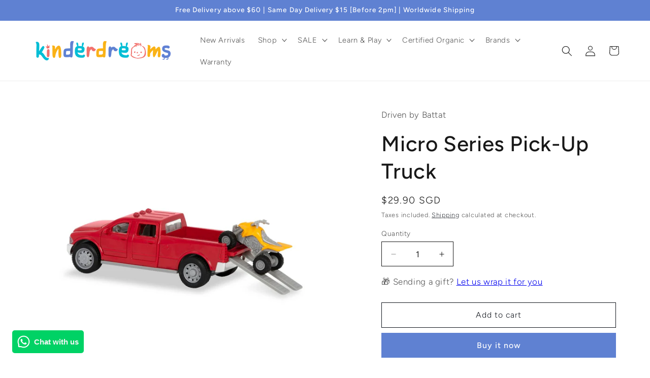

--- FILE ---
content_type: text/html; charset=utf-8
request_url: https://www.kinderdreams.com.sg/products/driven-pick-up-truck
body_size: 62580
content:
<!doctype html>
<html class="js" lang="en">
  <head>
    <meta charset="utf-8">
    <meta http-equiv="X-UA-Compatible" content="IE=edge">
    <meta name="viewport" content="width=device-width,initial-scale=1">
    <meta name="theme-color" content="">
    <link rel="canonical" href="https://www.kinderdreams.com.sg/products/driven-pick-up-truck"><link rel="icon" type="image/png" href="//www.kinderdreams.com.sg/cdn/shop/files/Kinder-Dreams-New-Logo-favicon-1.png?crop=center&height=32&v=1614155618&width=32"><link rel="preconnect" href="https://fonts.shopifycdn.com" crossorigin><title>
      Micro Series Pick-Up Truck
 &ndash; Kinder Dreams - Baby &amp; Kids Family Store</title>

    
      <meta name="description" content="Realistic Lights and Sounds. Working headlights and a realistic engine sound Doors able to open to show realistic interior Rear hatch opens and ramps slide out to load ATV Hood opens to reveal engine Imaginary play toy: pretend you&#39;re the boss of the playground Item dimensions : 16.5cm x 7.60cm x 7.60cm Packaging dimen">
    

    

<meta property="og:site_name" content="Kinder Dreams - Baby &amp; Kids Family Store">
<meta property="og:url" content="https://www.kinderdreams.com.sg/products/driven-pick-up-truck">
<meta property="og:title" content="Micro Series Pick-Up Truck">
<meta property="og:type" content="product">
<meta property="og:description" content="Realistic Lights and Sounds. Working headlights and a realistic engine sound Doors able to open to show realistic interior Rear hatch opens and ramps slide out to load ATV Hood opens to reveal engine Imaginary play toy: pretend you&#39;re the boss of the playground Item dimensions : 16.5cm x 7.60cm x 7.60cm Packaging dimen"><meta property="og:image" content="http://www.kinderdreams.com.sg/cdn/shop/products/MicroSeriesPick-UpTruck.jpg?v=1718173163">
  <meta property="og:image:secure_url" content="https://www.kinderdreams.com.sg/cdn/shop/products/MicroSeriesPick-UpTruck.jpg?v=1718173163">
  <meta property="og:image:width" content="1000">
  <meta property="og:image:height" content="1000"><meta property="og:price:amount" content="29.90">
  <meta property="og:price:currency" content="SGD"><meta name="twitter:card" content="summary_large_image">
<meta name="twitter:title" content="Micro Series Pick-Up Truck">
<meta name="twitter:description" content="Realistic Lights and Sounds. Working headlights and a realistic engine sound Doors able to open to show realistic interior Rear hatch opens and ramps slide out to load ATV Hood opens to reveal engine Imaginary play toy: pretend you&#39;re the boss of the playground Item dimensions : 16.5cm x 7.60cm x 7.60cm Packaging dimen">


    <script src="//www.kinderdreams.com.sg/cdn/shop/t/37/assets/constants.js?v=132983761750457495441740453941" defer="defer"></script>
    <script src="//www.kinderdreams.com.sg/cdn/shop/t/37/assets/pubsub.js?v=158357773527763999511740453941" defer="defer"></script>
    <script src="//www.kinderdreams.com.sg/cdn/shop/t/37/assets/global.js?v=88558128918567037191740453941" defer="defer"></script>
    <script src="//www.kinderdreams.com.sg/cdn/shop/t/37/assets/details-disclosure.js?v=13653116266235556501740453941" defer="defer"></script>
    <script src="//www.kinderdreams.com.sg/cdn/shop/t/37/assets/details-modal.js?v=25581673532751508451740453941" defer="defer"></script>
    <script src="//www.kinderdreams.com.sg/cdn/shop/t/37/assets/search-form.js?v=133129549252120666541740453941" defer="defer"></script><script src="//www.kinderdreams.com.sg/cdn/shop/t/37/assets/animations.js?v=88693664871331136111740453941" defer="defer"></script><script>window.performance && window.performance.mark && window.performance.mark('shopify.content_for_header.start');</script><meta name="google-site-verification" content="8kROJGeyNaArWOHreSsfr0buXdDPqcSf8nUASDLHId4">
<meta id="shopify-digital-wallet" name="shopify-digital-wallet" content="/16799009/digital_wallets/dialog">
<meta name="shopify-checkout-api-token" content="bdb4bc4f84d40a62c277f2883bed71c4">
<meta id="in-context-paypal-metadata" data-shop-id="16799009" data-venmo-supported="false" data-environment="production" data-locale="en_US" data-paypal-v4="true" data-currency="SGD">
<link rel="alternate" type="application/json+oembed" href="https://www.kinderdreams.com.sg/products/driven-pick-up-truck.oembed">
<script async="async" src="/checkouts/internal/preloads.js?locale=en-SG"></script>
<link rel="preconnect" href="https://shop.app" crossorigin="anonymous">
<script async="async" src="https://shop.app/checkouts/internal/preloads.js?locale=en-SG&shop_id=16799009" crossorigin="anonymous"></script>
<script id="apple-pay-shop-capabilities" type="application/json">{"shopId":16799009,"countryCode":"SG","currencyCode":"SGD","merchantCapabilities":["supports3DS"],"merchantId":"gid:\/\/shopify\/Shop\/16799009","merchantName":"Kinder Dreams - Baby \u0026 Kids Family Store","requiredBillingContactFields":["postalAddress","email","phone"],"requiredShippingContactFields":["postalAddress","email","phone"],"shippingType":"shipping","supportedNetworks":["visa","masterCard","amex"],"total":{"type":"pending","label":"Kinder Dreams - Baby \u0026 Kids Family Store","amount":"1.00"},"shopifyPaymentsEnabled":true,"supportsSubscriptions":true}</script>
<script id="shopify-features" type="application/json">{"accessToken":"bdb4bc4f84d40a62c277f2883bed71c4","betas":["rich-media-storefront-analytics"],"domain":"www.kinderdreams.com.sg","predictiveSearch":true,"shopId":16799009,"locale":"en"}</script>
<script>var Shopify = Shopify || {};
Shopify.shop = "kinderdreams.myshopify.com";
Shopify.locale = "en";
Shopify.currency = {"active":"SGD","rate":"1.0"};
Shopify.country = "SG";
Shopify.theme = {"name":"origin-feb25","id":141670613184,"schema_name":"Origin","schema_version":"15.1.0","theme_store_id":1841,"role":"main"};
Shopify.theme.handle = "null";
Shopify.theme.style = {"id":null,"handle":null};
Shopify.cdnHost = "www.kinderdreams.com.sg/cdn";
Shopify.routes = Shopify.routes || {};
Shopify.routes.root = "/";</script>
<script type="module">!function(o){(o.Shopify=o.Shopify||{}).modules=!0}(window);</script>
<script>!function(o){function n(){var o=[];function n(){o.push(Array.prototype.slice.apply(arguments))}return n.q=o,n}var t=o.Shopify=o.Shopify||{};t.loadFeatures=n(),t.autoloadFeatures=n()}(window);</script>
<script>
  window.ShopifyPay = window.ShopifyPay || {};
  window.ShopifyPay.apiHost = "shop.app\/pay";
  window.ShopifyPay.redirectState = null;
</script>
<script id="shop-js-analytics" type="application/json">{"pageType":"product"}</script>
<script defer="defer" async type="module" src="//www.kinderdreams.com.sg/cdn/shopifycloud/shop-js/modules/v2/client.init-shop-cart-sync_BN7fPSNr.en.esm.js"></script>
<script defer="defer" async type="module" src="//www.kinderdreams.com.sg/cdn/shopifycloud/shop-js/modules/v2/chunk.common_Cbph3Kss.esm.js"></script>
<script defer="defer" async type="module" src="//www.kinderdreams.com.sg/cdn/shopifycloud/shop-js/modules/v2/chunk.modal_DKumMAJ1.esm.js"></script>
<script type="module">
  await import("//www.kinderdreams.com.sg/cdn/shopifycloud/shop-js/modules/v2/client.init-shop-cart-sync_BN7fPSNr.en.esm.js");
await import("//www.kinderdreams.com.sg/cdn/shopifycloud/shop-js/modules/v2/chunk.common_Cbph3Kss.esm.js");
await import("//www.kinderdreams.com.sg/cdn/shopifycloud/shop-js/modules/v2/chunk.modal_DKumMAJ1.esm.js");

  window.Shopify.SignInWithShop?.initShopCartSync?.({"fedCMEnabled":true,"windoidEnabled":true});

</script>
<script>
  window.Shopify = window.Shopify || {};
  if (!window.Shopify.featureAssets) window.Shopify.featureAssets = {};
  window.Shopify.featureAssets['shop-js'] = {"shop-cart-sync":["modules/v2/client.shop-cart-sync_CJVUk8Jm.en.esm.js","modules/v2/chunk.common_Cbph3Kss.esm.js","modules/v2/chunk.modal_DKumMAJ1.esm.js"],"init-fed-cm":["modules/v2/client.init-fed-cm_7Fvt41F4.en.esm.js","modules/v2/chunk.common_Cbph3Kss.esm.js","modules/v2/chunk.modal_DKumMAJ1.esm.js"],"init-shop-email-lookup-coordinator":["modules/v2/client.init-shop-email-lookup-coordinator_Cc088_bR.en.esm.js","modules/v2/chunk.common_Cbph3Kss.esm.js","modules/v2/chunk.modal_DKumMAJ1.esm.js"],"init-windoid":["modules/v2/client.init-windoid_hPopwJRj.en.esm.js","modules/v2/chunk.common_Cbph3Kss.esm.js","modules/v2/chunk.modal_DKumMAJ1.esm.js"],"shop-button":["modules/v2/client.shop-button_B0jaPSNF.en.esm.js","modules/v2/chunk.common_Cbph3Kss.esm.js","modules/v2/chunk.modal_DKumMAJ1.esm.js"],"shop-cash-offers":["modules/v2/client.shop-cash-offers_DPIskqss.en.esm.js","modules/v2/chunk.common_Cbph3Kss.esm.js","modules/v2/chunk.modal_DKumMAJ1.esm.js"],"shop-toast-manager":["modules/v2/client.shop-toast-manager_CK7RT69O.en.esm.js","modules/v2/chunk.common_Cbph3Kss.esm.js","modules/v2/chunk.modal_DKumMAJ1.esm.js"],"init-shop-cart-sync":["modules/v2/client.init-shop-cart-sync_BN7fPSNr.en.esm.js","modules/v2/chunk.common_Cbph3Kss.esm.js","modules/v2/chunk.modal_DKumMAJ1.esm.js"],"init-customer-accounts-sign-up":["modules/v2/client.init-customer-accounts-sign-up_CfPf4CXf.en.esm.js","modules/v2/client.shop-login-button_DeIztwXF.en.esm.js","modules/v2/chunk.common_Cbph3Kss.esm.js","modules/v2/chunk.modal_DKumMAJ1.esm.js"],"pay-button":["modules/v2/client.pay-button_CgIwFSYN.en.esm.js","modules/v2/chunk.common_Cbph3Kss.esm.js","modules/v2/chunk.modal_DKumMAJ1.esm.js"],"init-customer-accounts":["modules/v2/client.init-customer-accounts_DQ3x16JI.en.esm.js","modules/v2/client.shop-login-button_DeIztwXF.en.esm.js","modules/v2/chunk.common_Cbph3Kss.esm.js","modules/v2/chunk.modal_DKumMAJ1.esm.js"],"avatar":["modules/v2/client.avatar_BTnouDA3.en.esm.js"],"init-shop-for-new-customer-accounts":["modules/v2/client.init-shop-for-new-customer-accounts_CsZy_esa.en.esm.js","modules/v2/client.shop-login-button_DeIztwXF.en.esm.js","modules/v2/chunk.common_Cbph3Kss.esm.js","modules/v2/chunk.modal_DKumMAJ1.esm.js"],"shop-follow-button":["modules/v2/client.shop-follow-button_BRMJjgGd.en.esm.js","modules/v2/chunk.common_Cbph3Kss.esm.js","modules/v2/chunk.modal_DKumMAJ1.esm.js"],"checkout-modal":["modules/v2/client.checkout-modal_B9Drz_yf.en.esm.js","modules/v2/chunk.common_Cbph3Kss.esm.js","modules/v2/chunk.modal_DKumMAJ1.esm.js"],"shop-login-button":["modules/v2/client.shop-login-button_DeIztwXF.en.esm.js","modules/v2/chunk.common_Cbph3Kss.esm.js","modules/v2/chunk.modal_DKumMAJ1.esm.js"],"lead-capture":["modules/v2/client.lead-capture_DXYzFM3R.en.esm.js","modules/v2/chunk.common_Cbph3Kss.esm.js","modules/v2/chunk.modal_DKumMAJ1.esm.js"],"shop-login":["modules/v2/client.shop-login_CA5pJqmO.en.esm.js","modules/v2/chunk.common_Cbph3Kss.esm.js","modules/v2/chunk.modal_DKumMAJ1.esm.js"],"payment-terms":["modules/v2/client.payment-terms_BxzfvcZJ.en.esm.js","modules/v2/chunk.common_Cbph3Kss.esm.js","modules/v2/chunk.modal_DKumMAJ1.esm.js"]};
</script>
<script>(function() {
  var isLoaded = false;
  function asyncLoad() {
    if (isLoaded) return;
    isLoaded = true;
    var urls = ["\/\/www.powr.io\/powr.js?powr-token=kinderdreams.myshopify.com\u0026external-type=shopify\u0026shop=kinderdreams.myshopify.com","https:\/\/sdks.automizely.com\/conversions\/v1\/conversions.js?app_connection_id=540421d1ccff463d807c2f10b75e8e82\u0026mapped_org_id=36285812499a9cca0139021006a9c962_v1\u0026shop=kinderdreams.myshopify.com","https:\/\/gateway.apaylater.com\/plugins\/price_divider\/main.js?platform=SHOPIFY\u0026country=SG\u0026price_divider_applied_on=all\u0026shop=kinderdreams.myshopify.com","https:\/\/cdn.nfcube.com\/instafeed-bf485dfdf6192e2b91fbbad669e92c4a.js?shop=kinderdreams.myshopify.com","\/\/shopify.privy.com\/widget.js?shop=kinderdreams.myshopify.com","https:\/\/cdn.shopify.com\/s\/files\/1\/1679\/9009\/t\/36\/assets\/loy_16799009.js?v=1734488793\u0026shop=kinderdreams.myshopify.com","https:\/\/d2oc6krkhhy4rs.cloudfront.net\/scripts\/script-kinderdreams-1747114347.js?shop=kinderdreams.myshopify.com","\/\/cdn.shopify.com\/proxy\/36cdff6f28909892db2d5625c74994a311712f1f0aa17fdf058b6981ad76a24f\/cdn.bogos.io\/script_tag\/secomapp.scripttag.js?shop=kinderdreams.myshopify.com\u0026sp-cache-control=cHVibGljLCBtYXgtYWdlPTkwMA"];
    for (var i = 0; i < urls.length; i++) {
      var s = document.createElement('script');
      s.type = 'text/javascript';
      s.async = true;
      s.src = urls[i];
      var x = document.getElementsByTagName('script')[0];
      x.parentNode.insertBefore(s, x);
    }
  };
  if(window.attachEvent) {
    window.attachEvent('onload', asyncLoad);
  } else {
    window.addEventListener('load', asyncLoad, false);
  }
})();</script>
<script id="__st">var __st={"a":16799009,"offset":28800,"reqid":"fdca223d-9b33-4253-a56e-dcf43c95435c-1769904584","pageurl":"www.kinderdreams.com.sg\/products\/driven-pick-up-truck","u":"378f64120f5d","p":"product","rtyp":"product","rid":662775791644};</script>
<script>window.ShopifyPaypalV4VisibilityTracking = true;</script>
<script id="captcha-bootstrap">!function(){'use strict';const t='contact',e='account',n='new_comment',o=[[t,t],['blogs',n],['comments',n],[t,'customer']],c=[[e,'customer_login'],[e,'guest_login'],[e,'recover_customer_password'],[e,'create_customer']],r=t=>t.map((([t,e])=>`form[action*='/${t}']:not([data-nocaptcha='true']) input[name='form_type'][value='${e}']`)).join(','),a=t=>()=>t?[...document.querySelectorAll(t)].map((t=>t.form)):[];function s(){const t=[...o],e=r(t);return a(e)}const i='password',u='form_key',d=['recaptcha-v3-token','g-recaptcha-response','h-captcha-response',i],f=()=>{try{return window.sessionStorage}catch{return}},m='__shopify_v',_=t=>t.elements[u];function p(t,e,n=!1){try{const o=window.sessionStorage,c=JSON.parse(o.getItem(e)),{data:r}=function(t){const{data:e,action:n}=t;return t[m]||n?{data:e,action:n}:{data:t,action:n}}(c);for(const[e,n]of Object.entries(r))t.elements[e]&&(t.elements[e].value=n);n&&o.removeItem(e)}catch(o){console.error('form repopulation failed',{error:o})}}const l='form_type',E='cptcha';function T(t){t.dataset[E]=!0}const w=window,h=w.document,L='Shopify',v='ce_forms',y='captcha';let A=!1;((t,e)=>{const n=(g='f06e6c50-85a8-45c8-87d0-21a2b65856fe',I='https://cdn.shopify.com/shopifycloud/storefront-forms-hcaptcha/ce_storefront_forms_captcha_hcaptcha.v1.5.2.iife.js',D={infoText:'Protected by hCaptcha',privacyText:'Privacy',termsText:'Terms'},(t,e,n)=>{const o=w[L][v],c=o.bindForm;if(c)return c(t,g,e,D).then(n);var r;o.q.push([[t,g,e,D],n]),r=I,A||(h.body.append(Object.assign(h.createElement('script'),{id:'captcha-provider',async:!0,src:r})),A=!0)});var g,I,D;w[L]=w[L]||{},w[L][v]=w[L][v]||{},w[L][v].q=[],w[L][y]=w[L][y]||{},w[L][y].protect=function(t,e){n(t,void 0,e),T(t)},Object.freeze(w[L][y]),function(t,e,n,w,h,L){const[v,y,A,g]=function(t,e,n){const i=e?o:[],u=t?c:[],d=[...i,...u],f=r(d),m=r(i),_=r(d.filter((([t,e])=>n.includes(e))));return[a(f),a(m),a(_),s()]}(w,h,L),I=t=>{const e=t.target;return e instanceof HTMLFormElement?e:e&&e.form},D=t=>v().includes(t);t.addEventListener('submit',(t=>{const e=I(t);if(!e)return;const n=D(e)&&!e.dataset.hcaptchaBound&&!e.dataset.recaptchaBound,o=_(e),c=g().includes(e)&&(!o||!o.value);(n||c)&&t.preventDefault(),c&&!n&&(function(t){try{if(!f())return;!function(t){const e=f();if(!e)return;const n=_(t);if(!n)return;const o=n.value;o&&e.removeItem(o)}(t);const e=Array.from(Array(32),(()=>Math.random().toString(36)[2])).join('');!function(t,e){_(t)||t.append(Object.assign(document.createElement('input'),{type:'hidden',name:u})),t.elements[u].value=e}(t,e),function(t,e){const n=f();if(!n)return;const o=[...t.querySelectorAll(`input[type='${i}']`)].map((({name:t})=>t)),c=[...d,...o],r={};for(const[a,s]of new FormData(t).entries())c.includes(a)||(r[a]=s);n.setItem(e,JSON.stringify({[m]:1,action:t.action,data:r}))}(t,e)}catch(e){console.error('failed to persist form',e)}}(e),e.submit())}));const S=(t,e)=>{t&&!t.dataset[E]&&(n(t,e.some((e=>e===t))),T(t))};for(const o of['focusin','change'])t.addEventListener(o,(t=>{const e=I(t);D(e)&&S(e,y())}));const B=e.get('form_key'),M=e.get(l),P=B&&M;t.addEventListener('DOMContentLoaded',(()=>{const t=y();if(P)for(const e of t)e.elements[l].value===M&&p(e,B);[...new Set([...A(),...v().filter((t=>'true'===t.dataset.shopifyCaptcha))])].forEach((e=>S(e,t)))}))}(h,new URLSearchParams(w.location.search),n,t,e,['guest_login'])})(!0,!0)}();</script>
<script integrity="sha256-4kQ18oKyAcykRKYeNunJcIwy7WH5gtpwJnB7kiuLZ1E=" data-source-attribution="shopify.loadfeatures" defer="defer" src="//www.kinderdreams.com.sg/cdn/shopifycloud/storefront/assets/storefront/load_feature-a0a9edcb.js" crossorigin="anonymous"></script>
<script crossorigin="anonymous" defer="defer" src="//www.kinderdreams.com.sg/cdn/shopifycloud/storefront/assets/shopify_pay/storefront-65b4c6d7.js?v=20250812"></script>
<script data-source-attribution="shopify.dynamic_checkout.dynamic.init">var Shopify=Shopify||{};Shopify.PaymentButton=Shopify.PaymentButton||{isStorefrontPortableWallets:!0,init:function(){window.Shopify.PaymentButton.init=function(){};var t=document.createElement("script");t.src="https://www.kinderdreams.com.sg/cdn/shopifycloud/portable-wallets/latest/portable-wallets.en.js",t.type="module",document.head.appendChild(t)}};
</script>
<script data-source-attribution="shopify.dynamic_checkout.buyer_consent">
  function portableWalletsHideBuyerConsent(e){var t=document.getElementById("shopify-buyer-consent"),n=document.getElementById("shopify-subscription-policy-button");t&&n&&(t.classList.add("hidden"),t.setAttribute("aria-hidden","true"),n.removeEventListener("click",e))}function portableWalletsShowBuyerConsent(e){var t=document.getElementById("shopify-buyer-consent"),n=document.getElementById("shopify-subscription-policy-button");t&&n&&(t.classList.remove("hidden"),t.removeAttribute("aria-hidden"),n.addEventListener("click",e))}window.Shopify?.PaymentButton&&(window.Shopify.PaymentButton.hideBuyerConsent=portableWalletsHideBuyerConsent,window.Shopify.PaymentButton.showBuyerConsent=portableWalletsShowBuyerConsent);
</script>
<script>
  function portableWalletsCleanup(e){e&&e.src&&console.error("Failed to load portable wallets script "+e.src);var t=document.querySelectorAll("shopify-accelerated-checkout .shopify-payment-button__skeleton, shopify-accelerated-checkout-cart .wallet-cart-button__skeleton"),e=document.getElementById("shopify-buyer-consent");for(let e=0;e<t.length;e++)t[e].remove();e&&e.remove()}function portableWalletsNotLoadedAsModule(e){e instanceof ErrorEvent&&"string"==typeof e.message&&e.message.includes("import.meta")&&"string"==typeof e.filename&&e.filename.includes("portable-wallets")&&(window.removeEventListener("error",portableWalletsNotLoadedAsModule),window.Shopify.PaymentButton.failedToLoad=e,"loading"===document.readyState?document.addEventListener("DOMContentLoaded",window.Shopify.PaymentButton.init):window.Shopify.PaymentButton.init())}window.addEventListener("error",portableWalletsNotLoadedAsModule);
</script>

<script type="module" src="https://www.kinderdreams.com.sg/cdn/shopifycloud/portable-wallets/latest/portable-wallets.en.js" onError="portableWalletsCleanup(this)" crossorigin="anonymous"></script>
<script nomodule>
  document.addEventListener("DOMContentLoaded", portableWalletsCleanup);
</script>

<link id="shopify-accelerated-checkout-styles" rel="stylesheet" media="screen" href="https://www.kinderdreams.com.sg/cdn/shopifycloud/portable-wallets/latest/accelerated-checkout-backwards-compat.css" crossorigin="anonymous">
<style id="shopify-accelerated-checkout-cart">
        #shopify-buyer-consent {
  margin-top: 1em;
  display: inline-block;
  width: 100%;
}

#shopify-buyer-consent.hidden {
  display: none;
}

#shopify-subscription-policy-button {
  background: none;
  border: none;
  padding: 0;
  text-decoration: underline;
  font-size: inherit;
  cursor: pointer;
}

#shopify-subscription-policy-button::before {
  box-shadow: none;
}

      </style>
<script id="sections-script" data-sections="header" defer="defer" src="//www.kinderdreams.com.sg/cdn/shop/t/37/compiled_assets/scripts.js?v=9189"></script>
<script>window.performance && window.performance.mark && window.performance.mark('shopify.content_for_header.end');</script>


    <style data-shopify>
      @font-face {
  font-family: Figtree;
  font-weight: 300;
  font-style: normal;
  font-display: swap;
  src: url("//www.kinderdreams.com.sg/cdn/fonts/figtree/figtree_n3.e4cc0323f8b9feb279bf6ced9d868d88ce80289f.woff2") format("woff2"),
       url("//www.kinderdreams.com.sg/cdn/fonts/figtree/figtree_n3.db79ac3fb83d054d99bd79fccf8e8782b5cf449e.woff") format("woff");
}

      @font-face {
  font-family: Figtree;
  font-weight: 700;
  font-style: normal;
  font-display: swap;
  src: url("//www.kinderdreams.com.sg/cdn/fonts/figtree/figtree_n7.2fd9bfe01586148e644724096c9d75e8c7a90e55.woff2") format("woff2"),
       url("//www.kinderdreams.com.sg/cdn/fonts/figtree/figtree_n7.ea05de92d862f9594794ab281c4c3a67501ef5fc.woff") format("woff");
}

      @font-face {
  font-family: Figtree;
  font-weight: 300;
  font-style: italic;
  font-display: swap;
  src: url("//www.kinderdreams.com.sg/cdn/fonts/figtree/figtree_i3.914abbe7a583759f0a18bf02652c9ee1f4bb1c6d.woff2") format("woff2"),
       url("//www.kinderdreams.com.sg/cdn/fonts/figtree/figtree_i3.3d7354f07ddb3c61082efcb69896c65d6c00d9fa.woff") format("woff");
}

      @font-face {
  font-family: Figtree;
  font-weight: 700;
  font-style: italic;
  font-display: swap;
  src: url("//www.kinderdreams.com.sg/cdn/fonts/figtree/figtree_i7.06add7096a6f2ab742e09ec7e498115904eda1fe.woff2") format("woff2"),
       url("//www.kinderdreams.com.sg/cdn/fonts/figtree/figtree_i7.ee584b5fcaccdbb5518c0228158941f8df81b101.woff") format("woff");
}

      @font-face {
  font-family: Figtree;
  font-weight: 500;
  font-style: normal;
  font-display: swap;
  src: url("//www.kinderdreams.com.sg/cdn/fonts/figtree/figtree_n5.3b6b7df38aa5986536945796e1f947445832047c.woff2") format("woff2"),
       url("//www.kinderdreams.com.sg/cdn/fonts/figtree/figtree_n5.f26bf6dcae278b0ed902605f6605fa3338e81dab.woff") format("woff");
}


      
        :root,
        .color-scheme-1 {
          --color-background: 255,255,255;
        
          --gradient-background: #ffffff;
        

        

        --color-foreground: 17,21,28;
        --color-background-contrast: 191,191,191;
        --color-shadow: 17,21,28;
        --color-button: 95,129,210;
        --color-button-text: 223,223,216;
        --color-secondary-button: 255,255,255;
        --color-secondary-button-text: 95,129,210;
        --color-link: 95,129,210;
        --color-badge-foreground: 17,21,28;
        --color-badge-background: 255,255,255;
        --color-badge-border: 17,21,28;
        --payment-terms-background-color: rgb(255 255 255);
      }
      
        
        .color-scheme-2 {
          --color-background: 248,248,248;
        
          --gradient-background: #f8f8f8;
        

        

        --color-foreground: 17,21,28;
        --color-background-contrast: 184,184,184;
        --color-shadow: 17,21,28;
        --color-button: 17,21,28;
        --color-button-text: 255,255,255;
        --color-secondary-button: 248,248,248;
        --color-secondary-button-text: 17,21,28;
        --color-link: 17,21,28;
        --color-badge-foreground: 17,21,28;
        --color-badge-background: 248,248,248;
        --color-badge-border: 17,21,28;
        --payment-terms-background-color: rgb(248 248 248);
      }
      
        
        .color-scheme-3 {
          --color-background: 17,21,28;
        
          --gradient-background: #11151c;
        

        

        --color-foreground: 255,255,255;
        --color-background-contrast: 124,143,176;
        --color-shadow: 17,21,28;
        --color-button: 255,255,255;
        --color-button-text: 17,21,28;
        --color-secondary-button: 17,21,28;
        --color-secondary-button-text: 255,255,255;
        --color-link: 255,255,255;
        --color-badge-foreground: 255,255,255;
        --color-badge-background: 17,21,28;
        --color-badge-border: 255,255,255;
        --payment-terms-background-color: rgb(17 21 28);
      }
      
        
        .color-scheme-4 {
          --color-background: 95,129,210;
        
          --gradient-background: #5f81d2;
        

        

        --color-foreground: 255,255,255;
        --color-background-contrast: 39,68,139;
        --color-shadow: 17,21,28;
        --color-button: 249,244,242;
        --color-button-text: 95,129,210;
        --color-secondary-button: 95,129,210;
        --color-secondary-button-text: 249,244,242;
        --color-link: 249,244,242;
        --color-badge-foreground: 255,255,255;
        --color-badge-background: 95,129,210;
        --color-badge-border: 255,255,255;
        --payment-terms-background-color: rgb(95 129 210);
      }
      
        
        .color-scheme-5 {
          --color-background: 76,103,98;
        
          --gradient-background: #4c6762;
        

        

        --color-foreground: 223,223,216;
        --color-background-contrast: 22,30,28;
        --color-shadow: 17,21,28;
        --color-button: 223,223,216;
        --color-button-text: 76,103,98;
        --color-secondary-button: 76,103,98;
        --color-secondary-button-text: 223,223,216;
        --color-link: 223,223,216;
        --color-badge-foreground: 223,223,216;
        --color-badge-background: 76,103,98;
        --color-badge-border: 223,223,216;
        --payment-terms-background-color: rgb(76 103 98);
      }
      
        
        .color-scheme-8c641bf8-ff7f-487c-b49c-6470f8ca8175 {
          --color-background: 255,255,255;
        
          --gradient-background: #ffffff;
        

        

        --color-foreground: 17,21,28;
        --color-background-contrast: 191,191,191;
        --color-shadow: 17,21,28;
        --color-button: 200,218,168;
        --color-button-text: 223,223,216;
        --color-secondary-button: 255,255,255;
        --color-secondary-button-text: 133,88,50;
        --color-link: 133,88,50;
        --color-badge-foreground: 17,21,28;
        --color-badge-background: 255,255,255;
        --color-badge-border: 17,21,28;
        --payment-terms-background-color: rgb(255 255 255);
      }
      
        
        .color-scheme-20c26eac-ca71-4073-b8b4-7b60986ce715 {
          --color-background: 255,255,255;
        
          --gradient-background: #ffffff;
        

        

        --color-foreground: 24,24,24;
        --color-background-contrast: 191,191,191;
        --color-shadow: 17,21,28;
        --color-button: 95,129,210;
        --color-button-text: 255,255,255;
        --color-secondary-button: 255,255,255;
        --color-secondary-button-text: 17,21,28;
        --color-link: 17,21,28;
        --color-badge-foreground: 24,24,24;
        --color-badge-background: 255,255,255;
        --color-badge-border: 24,24,24;
        --payment-terms-background-color: rgb(255 255 255);
      }
      

      body, .color-scheme-1, .color-scheme-2, .color-scheme-3, .color-scheme-4, .color-scheme-5, .color-scheme-8c641bf8-ff7f-487c-b49c-6470f8ca8175, .color-scheme-20c26eac-ca71-4073-b8b4-7b60986ce715 {
        color: rgba(var(--color-foreground), 0.75);
        background-color: rgb(var(--color-background));
      }

      :root {
        --font-body-family: Figtree, sans-serif;
        --font-body-style: normal;
        --font-body-weight: 300;
        --font-body-weight-bold: 600;

        --font-heading-family: Figtree, sans-serif;
        --font-heading-style: normal;
        --font-heading-weight: 500;

        --font-body-scale: 1.05;
        --font-heading-scale: 1.0;

        --media-padding: px;
        --media-border-opacity: 0.1;
        --media-border-width: 0px;
        --media-radius: 0px;
        --media-shadow-opacity: 0.0;
        --media-shadow-horizontal-offset: 0px;
        --media-shadow-vertical-offset: 4px;
        --media-shadow-blur-radius: 5px;
        --media-shadow-visible: 0;

        --page-width: 150rem;
        --page-width-margin: 0rem;

        --product-card-image-padding: 0.0rem;
        --product-card-corner-radius: 0.0rem;
        --product-card-text-alignment: left;
        --product-card-border-width: 0.0rem;
        --product-card-border-opacity: 0.0;
        --product-card-shadow-opacity: 0.0;
        --product-card-shadow-visible: 0;
        --product-card-shadow-horizontal-offset: 0.0rem;
        --product-card-shadow-vertical-offset: 0.4rem;
        --product-card-shadow-blur-radius: 0.0rem;

        --collection-card-image-padding: 0.0rem;
        --collection-card-corner-radius: 0.0rem;
        --collection-card-text-alignment: left;
        --collection-card-border-width: 0.0rem;
        --collection-card-border-opacity: 0.1;
        --collection-card-shadow-opacity: 0.0;
        --collection-card-shadow-visible: 0;
        --collection-card-shadow-horizontal-offset: 0.0rem;
        --collection-card-shadow-vertical-offset: 0.4rem;
        --collection-card-shadow-blur-radius: 0.5rem;

        --blog-card-image-padding: 0.0rem;
        --blog-card-corner-radius: 0.0rem;
        --blog-card-text-alignment: left;
        --blog-card-border-width: 0.0rem;
        --blog-card-border-opacity: 0.1;
        --blog-card-shadow-opacity: 0.0;
        --blog-card-shadow-visible: 0;
        --blog-card-shadow-horizontal-offset: 0.0rem;
        --blog-card-shadow-vertical-offset: 0.4rem;
        --blog-card-shadow-blur-radius: 0.5rem;

        --badge-corner-radius: 0.0rem;

        --popup-border-width: 1px;
        --popup-border-opacity: 1.0;
        --popup-corner-radius: 0px;
        --popup-shadow-opacity: 0.05;
        --popup-shadow-horizontal-offset: 0px;
        --popup-shadow-vertical-offset: 4px;
        --popup-shadow-blur-radius: 5px;

        --drawer-border-width: 1px;
        --drawer-border-opacity: 1.0;
        --drawer-shadow-opacity: 0.0;
        --drawer-shadow-horizontal-offset: 0px;
        --drawer-shadow-vertical-offset: 4px;
        --drawer-shadow-blur-radius: 5px;

        --spacing-sections-desktop: 0px;
        --spacing-sections-mobile: 0px;

        --grid-desktop-vertical-spacing: 40px;
        --grid-desktop-horizontal-spacing: 40px;
        --grid-mobile-vertical-spacing: 20px;
        --grid-mobile-horizontal-spacing: 20px;

        --text-boxes-border-opacity: 0.1;
        --text-boxes-border-width: 0px;
        --text-boxes-radius: 0px;
        --text-boxes-shadow-opacity: 0.0;
        --text-boxes-shadow-visible: 0;
        --text-boxes-shadow-horizontal-offset: 0px;
        --text-boxes-shadow-vertical-offset: 4px;
        --text-boxes-shadow-blur-radius: 5px;

        --buttons-radius: 0px;
        --buttons-radius-outset: 0px;
        --buttons-border-width: 1px;
        --buttons-border-opacity: 1.0;
        --buttons-shadow-opacity: 0.0;
        --buttons-shadow-visible: 0;
        --buttons-shadow-horizontal-offset: 0px;
        --buttons-shadow-vertical-offset: 4px;
        --buttons-shadow-blur-radius: 5px;
        --buttons-border-offset: 0px;

        --inputs-radius: 0px;
        --inputs-border-width: 1px;
        --inputs-border-opacity: 1.0;
        --inputs-shadow-opacity: 0.0;
        --inputs-shadow-horizontal-offset: 0px;
        --inputs-margin-offset: 0px;
        --inputs-shadow-vertical-offset: 4px;
        --inputs-shadow-blur-radius: 5px;
        --inputs-radius-outset: 0px;

        --variant-pills-radius: 0px;
        --variant-pills-border-width: 1px;
        --variant-pills-border-opacity: 1.0;
        --variant-pills-shadow-opacity: 0.0;
        --variant-pills-shadow-horizontal-offset: 0px;
        --variant-pills-shadow-vertical-offset: 4px;
        --variant-pills-shadow-blur-radius: 5px;
      }

      *,
      *::before,
      *::after {
        box-sizing: inherit;
      }

      html {
        box-sizing: border-box;
        font-size: calc(var(--font-body-scale) * 62.5%);
        height: 100%;
      }

      body {
        display: grid;
        grid-template-rows: auto auto 1fr auto;
        grid-template-columns: 100%;
        min-height: 100%;
        margin: 0;
        font-size: 1.5rem;
        letter-spacing: 0.06rem;
        line-height: calc(1 + 0.8 / var(--font-body-scale));
        font-family: var(--font-body-family);
        font-style: var(--font-body-style);
        font-weight: var(--font-body-weight);
      }

      @media screen and (min-width: 750px) {
        body {
          font-size: 1.6rem;
        }
      }
    </style>

    <link href="//www.kinderdreams.com.sg/cdn/shop/t/37/assets/base.css?v=73696515868691106421766373664" rel="stylesheet" type="text/css" media="all" />
    <link rel="stylesheet" href="//www.kinderdreams.com.sg/cdn/shop/t/37/assets/component-cart-items.css?v=123238115697927560811740453941" media="print" onload="this.media='all'">
      <link rel="preload" as="font" href="//www.kinderdreams.com.sg/cdn/fonts/figtree/figtree_n3.e4cc0323f8b9feb279bf6ced9d868d88ce80289f.woff2" type="font/woff2" crossorigin>
      

      <link rel="preload" as="font" href="//www.kinderdreams.com.sg/cdn/fonts/figtree/figtree_n5.3b6b7df38aa5986536945796e1f947445832047c.woff2" type="font/woff2" crossorigin>
      
<link href="//www.kinderdreams.com.sg/cdn/shop/t/37/assets/component-localization-form.css?v=86199867289619414191740453941" rel="stylesheet" type="text/css" media="all" />
      <script src="//www.kinderdreams.com.sg/cdn/shop/t/37/assets/localization-form.js?v=144176611646395275351740453941" defer="defer"></script><link
        rel="stylesheet"
        href="//www.kinderdreams.com.sg/cdn/shop/t/37/assets/component-predictive-search.css?v=118923337488134913561740453941"
        media="print"
        onload="this.media='all'"
      ><script>
      if (Shopify.designMode) {
        document.documentElement.classList.add('shopify-design-mode');
      }
    </script>
  <!-- BEGIN app block: shopify://apps/bitespeed-whatsapp-marketing/blocks/app-embed/9efdb9ca-2d01-4a12-b1ac-02679fe0f6fc --><script defer src="https://unpkg.com/axios/dist/axios.min.js"></script>
<script async src="https://cdnjs.cloudflare.com/ajax/libs/uuid/8.3.2/uuid.min.js"></script>




<!-- BEGIN app snippet: optin-triggers-middleware --><script
  type="text/javascript"
  name="BSPD-SHOPIFY-VARS"
>
  var BspdCurrentCart = {"note":null,"attributes":{},"original_total_price":0,"total_price":0,"total_discount":0,"total_weight":0.0,"item_count":0,"items":[],"requires_shipping":false,"currency":"SGD","items_subtotal_price":0,"cart_level_discount_applications":[],"checkout_charge_amount":0};
  var BspdCurrentProduct = {"id":662775791644,"title":"Micro Series Pick-Up Truck","handle":"driven-pick-up-truck","description":"\u003cdiv\u003e\u003cbr\u003e\u003c\/div\u003e\n\u003cul\u003e\n\u003cli\u003eRealistic Lights and Sounds.\u003c\/li\u003e\n\u003cli\u003e\u003cspan class=\"a-list-item\"\u003eWorking headlights and a realistic engine sound\u003c\/span\u003e\u003c\/li\u003e\n\u003cli\u003eDoors able to open to show realistic interior\u003c\/li\u003e\n\u003cli\u003eRear hatch opens and ramps slide out to load ATV\u003c\/li\u003e\n\u003cli\u003eHood opens to reveal engine\u003c\/li\u003e\n\u003cli\u003e\u003cspan class=\"a-list-item\"\u003eImaginary play toy: pretend you're the boss of the playground\u003c\/span\u003e\u003c\/li\u003e\n\u003cli\u003eItem dimensions : 16.5cm x 7.60cm x 7.60cm\u003c\/li\u003e\n\u003cli\u003ePackaging dimensions : 22.85cm x 10.15cm x 10.15cm\u003c\/li\u003e\n\u003cli\u003e\u003cspan\u003eRecommended age : 4 years +\u003c\/span\u003e\u003c\/li\u003e\n\u003cli\u003e3 x AG13 (1.5v) Batteries included\u003c\/li\u003e\n\u003cli\u003eStay DRIVEN because the crew depends on you!\u003c\/li\u003e\n\u003c\/ul\u003e","published_at":"2018-04-19T15:38:46+08:00","created_at":"2018-03-03T13:22:01+08:00","vendor":"Driven by Battat","type":"Toy Vehicles","tags":["Play-3years+","Play-4years+","Vehicles"],"price":2990,"price_min":2990,"price_max":2990,"available":true,"price_varies":false,"compare_at_price":null,"compare_at_price_min":0,"compare_at_price_max":0,"compare_at_price_varies":false,"variants":[{"id":7850596532252,"title":"Default Title","option1":"Default Title","option2":null,"option3":null,"sku":"WH1192Z \/ WH1017Z","requires_shipping":true,"taxable":true,"featured_image":null,"available":true,"name":"Micro Series Pick-Up Truck","public_title":null,"options":["Default Title"],"price":2990,"weight":100,"compare_at_price":null,"inventory_quantity":21,"inventory_management":"shopify","inventory_policy":"deny","barcode":"062243344532","requires_selling_plan":false,"selling_plan_allocations":[]}],"images":["\/\/www.kinderdreams.com.sg\/cdn\/shop\/products\/MicroSeriesPick-UpTruck.jpg?v=1718173163","\/\/www.kinderdreams.com.sg\/cdn\/shop\/products\/WH1017PickUpTruck1.jpg?v=1718173163","\/\/www.kinderdreams.com.sg\/cdn\/shop\/products\/WH1017PickUpTruck4.jpg?v=1740962978","\/\/www.kinderdreams.com.sg\/cdn\/shop\/products\/WH1017PickUpTruck8.jpg?v=1740962978","\/\/www.kinderdreams.com.sg\/cdn\/shop\/products\/MicroSeriesPick-UpTruck4.jpg?v=1740962978","\/\/www.kinderdreams.com.sg\/cdn\/shop\/products\/MicroSeriesPick-UpTruck3.jpg?v=1740962978","\/\/www.kinderdreams.com.sg\/cdn\/shop\/products\/WH1017PickUpTruck6.png?v=1740962975"],"featured_image":"\/\/www.kinderdreams.com.sg\/cdn\/shop\/products\/MicroSeriesPick-UpTruck.jpg?v=1718173163","options":["Title"],"media":[{"alt":"Micro Series Pick-Up Truck","id":28518553551040,"position":1,"preview_image":{"aspect_ratio":1.0,"height":1000,"width":1000,"src":"\/\/www.kinderdreams.com.sg\/cdn\/shop\/products\/MicroSeriesPick-UpTruck.jpg?v=1718173163"},"aspect_ratio":1.0,"height":1000,"media_type":"image","src":"\/\/www.kinderdreams.com.sg\/cdn\/shop\/products\/MicroSeriesPick-UpTruck.jpg?v=1718173163","width":1000},{"alt":"Micro Series Pick-Up Truck","id":6760101314649,"position":2,"preview_image":{"aspect_ratio":1.0,"height":1000,"width":1000,"src":"\/\/www.kinderdreams.com.sg\/cdn\/shop\/products\/WH1017PickUpTruck1.jpg?v=1718173163"},"aspect_ratio":1.0,"height":1000,"media_type":"image","src":"\/\/www.kinderdreams.com.sg\/cdn\/shop\/products\/WH1017PickUpTruck1.jpg?v=1718173163","width":1000},{"alt":"Micro Series Pick-Up Truck","id":6760101380185,"position":3,"preview_image":{"aspect_ratio":1.0,"height":1000,"width":1000,"src":"\/\/www.kinderdreams.com.sg\/cdn\/shop\/products\/WH1017PickUpTruck4.jpg?v=1740962978"},"aspect_ratio":1.0,"height":1000,"media_type":"image","src":"\/\/www.kinderdreams.com.sg\/cdn\/shop\/products\/WH1017PickUpTruck4.jpg?v=1740962978","width":1000},{"alt":"Micro Series Pick-Up Truck","id":6787998122073,"position":4,"preview_image":{"aspect_ratio":1.0,"height":1000,"width":1000,"src":"\/\/www.kinderdreams.com.sg\/cdn\/shop\/products\/WH1017PickUpTruck8.jpg?v=1740962978"},"aspect_ratio":1.0,"height":1000,"media_type":"image","src":"\/\/www.kinderdreams.com.sg\/cdn\/shop\/products\/WH1017PickUpTruck8.jpg?v=1740962978","width":1000},{"alt":"Micro Series Pick-Up Truck","id":28518553649344,"position":5,"preview_image":{"aspect_ratio":1.0,"height":1000,"width":1000,"src":"\/\/www.kinderdreams.com.sg\/cdn\/shop\/products\/MicroSeriesPick-UpTruck4.jpg?v=1740962978"},"aspect_ratio":1.0,"height":1000,"media_type":"image","src":"\/\/www.kinderdreams.com.sg\/cdn\/shop\/products\/MicroSeriesPick-UpTruck4.jpg?v=1740962978","width":1000},{"alt":"Micro Series Pick-Up Truck","id":28518553616576,"position":6,"preview_image":{"aspect_ratio":1.0,"height":1000,"width":1000,"src":"\/\/www.kinderdreams.com.sg\/cdn\/shop\/products\/MicroSeriesPick-UpTruck3.jpg?v=1740962978"},"aspect_ratio":1.0,"height":1000,"media_type":"image","src":"\/\/www.kinderdreams.com.sg\/cdn\/shop\/products\/MicroSeriesPick-UpTruck3.jpg?v=1740962978","width":1000},{"alt":"Micro Series Pick-Up Truck","id":6760101511257,"position":7,"preview_image":{"aspect_ratio":1.0,"height":402,"width":402,"src":"\/\/www.kinderdreams.com.sg\/cdn\/shop\/products\/WH1017PickUpTruck6.png?v=1740962975"},"aspect_ratio":1.0,"height":402,"media_type":"image","src":"\/\/www.kinderdreams.com.sg\/cdn\/shop\/products\/WH1017PickUpTruck6.png?v=1740962975","width":402}],"requires_selling_plan":false,"selling_plan_groups":[],"content":"\u003cdiv\u003e\u003cbr\u003e\u003c\/div\u003e\n\u003cul\u003e\n\u003cli\u003eRealistic Lights and Sounds.\u003c\/li\u003e\n\u003cli\u003e\u003cspan class=\"a-list-item\"\u003eWorking headlights and a realistic engine sound\u003c\/span\u003e\u003c\/li\u003e\n\u003cli\u003eDoors able to open to show realistic interior\u003c\/li\u003e\n\u003cli\u003eRear hatch opens and ramps slide out to load ATV\u003c\/li\u003e\n\u003cli\u003eHood opens to reveal engine\u003c\/li\u003e\n\u003cli\u003e\u003cspan class=\"a-list-item\"\u003eImaginary play toy: pretend you're the boss of the playground\u003c\/span\u003e\u003c\/li\u003e\n\u003cli\u003eItem dimensions : 16.5cm x 7.60cm x 7.60cm\u003c\/li\u003e\n\u003cli\u003ePackaging dimensions : 22.85cm x 10.15cm x 10.15cm\u003c\/li\u003e\n\u003cli\u003e\u003cspan\u003eRecommended age : 4 years +\u003c\/span\u003e\u003c\/li\u003e\n\u003cli\u003e3 x AG13 (1.5v) Batteries included\u003c\/li\u003e\n\u003cli\u003eStay DRIVEN because the crew depends on you!\u003c\/li\u003e\n\u003c\/ul\u003e"};
  var BspdCurrentCollection = null;

  var BSPD_CART_DATA_LOCAL_KEY = 'bspdCartData';
  var BSPD_LAST_VISIT_COUNT_LOCAL_KEY = 'bspdLastUserVisitCount';
  var BSPD_LAST_VISITED_PRODUCT = 'bspdLastVisitedProduct';
  var BSPD_LAST_VISITED_COLLECTION = 'bspdLastVisitedCollection';
  var BspdLastVisitedProduct = null,
    BspdLastVisitedCollection = null;

  var Asdf =
    "[base64]";

  function bspdGetBarCookie(name) {
    const value = "; " + document.cookie;
    const parts = value.split("; " + name + "=");
    if (parts.length === 2) {
      return parts.pop().split(";").shift();
    }
    return null;
  }
  function bspdSetBarCookie(name, value, days) {
    const expires = new Date();

    expires.setTime(expires.getTime() + days * 24 * 60 * 60 * 1000);
    document.cookie = name + "=" + value + ";expires=" + expires.toUTCString() + ";path=/";
  }

  function trackLastVisitedProductAndCollection() {
    if (BspdCurrentProduct) {
      // check cookies for last visited product details (product id)
      const lastVisitedProduct = bspdGetBarCookie(BSPD_LAST_VISITED_PRODUCT);
      if (lastVisitedProduct) {
        BspdLastVisitedProduct = lastVisitedProduct;

        if (BspdCurrentProduct?.id !== BspdLastVisitedProduct) {
          // set the cookie again
          bspdSetBarCookie(BSPD_LAST_VISITED_PRODUCT, BspdCurrentProduct?.id, 300);
        }
      } else if (BspdCurrentProduct && BspdCurrentProduct?.id) {
        // set the cookie
        bspdSetBarCookie(BSPD_LAST_VISITED_PRODUCT, BspdCurrentProduct?.id, 300);
      }
    }

    if (BspdCurrentCollection) {
      // check cookies for last visited collection details (collection id)
      const lastVisitedCollection = bspdGetBarCookie(BSPD_LAST_VISITED_COLLECTION);
      if (lastVisitedCollection) {
        BspdLastVisitedCollection = lastVisitedCollection;

        if (BspdCurrentCollection?.id !== BspdLastVisitedCollection) {
          // set the cookie again
          bspdSetBarCookie(BSPD_LAST_VISITED_COLLECTION, BspdCurrentCollection?.id, 300);
        }
      } else if (BspdCurrentCollection && BspdCurrentCollection?.id) {
        // set the cookie
        bspdSetBarCookie(BSPD_LAST_VISITED_COLLECTION, BspdCurrentCollection?.id, 300);
      }
    }
  }

  /**
   * method that stores a entry whenever the user visits any of the page
   * and increments the count by 1
   * the data schema looks like
   * {
   *    [DATE]: {
   *      date: string
   *      route: {
   *       [ROUTE]: number
   *      }
   *      count: number
   *    }
   * }
   *
   * this will be a json object whose key will be the date and value will be the object
   * and will be stored in local-storage
   */
  function trackLastVisitedCount() {
    const date = new Date();
    const dateString = date.toISOString().split("T")[0];

    let lastVisitedCount = JSON.parse(localStorage.getItem(BSPD_LAST_VISIT_COUNT_LOCAL_KEY)) || {};

    if (lastVisitedCount[dateString]) {
      lastVisitedCount[dateString].count += 1;

      // also update route
      const route = window.location.pathname;

      if (lastVisitedCount[dateString].route[route]) {
        lastVisitedCount[dateString].route[route] += 1;
      } else {
        lastVisitedCount[dateString].route[route] = 1;
      }
    } else {
      const route = window.location.pathname;

      lastVisitedCount[dateString] = {
        date: dateString,
        route: {
          [route]: 1,
        },
        count: 1,
      };
    }

    localStorage.setItem(BSPD_LAST_VISIT_COUNT_LOCAL_KEY, JSON.stringify(lastVisitedCount));
  }

  /**
   * this method keeps a track of the current cart activity
   * if there are any changes by the user, this will track those changes
   * and making changes on storing it safely
   */
  const storeCartData = () => {
    function syncCart() {
      const oldCart = JSON.parse(localStorage.getItem(BSPD_CART_DATA_LOCAL_KEY) || "{}");

      if (BspdCurrentCart?.item_count !== oldCart?.item_count) {
        localStorage.setItem(BSPD_CART_DATA_LOCAL_KEY, JSON.stringify(BspdCurrentCart));
      }
    }
    syncCart();

    async function emitCartChanges() {
      try {
        const response = await fetch("/cart.js")
          .then((res) => res.json())
          .then((newCart) => {
            const oldCart = JSON.parse(localStorage.getItem(BSPD_CART_DATA_LOCAL_KEY) || "{}");

            if (newCart?.item_count !== oldCart?.item_count) {
              localStorage.setItem(BSPD_CART_DATA_LOCAL_KEY, JSON.stringify(newCart));
            }
          })
          .catch(() => {});
      } catch (error) {}
    }

    // track changes in cart.js, on change store the cart data
    const cartObserver = new PerformanceObserver((list) => {
      list.getEntries().forEach((entry) => {
        const isValidRequestType = ["xmlhttprequest", "fetch"].includes(entry.initiatorType);
        const isCartChangeRequest = /\/cart\//.test(entry.name);

        if (isValidRequestType && isCartChangeRequest) {
          emitCartChanges();
        }
      });
    });
    cartObserver.observe({ entryTypes: ["resource"] });
  };

  function execute() {
    trackLastVisitedProductAndCollection();
    trackLastVisitedCount();

    storeCartData();
  }
  execute();
</script>
<!-- END app snippet -->




  <script defer src="https://cdn.shopify.com/extensions/019be093-f082-73c5-b02a-c27225fa6615/bitespeed-popups-1045/assets/bitespeed-popups.js" />



  <!-- BEGIN app snippet: bitespeed-analytics --><script name="bitespeed-variable" type="text/javascript">
  const dummyBitespeedVar = 'dummyBitespeedVar';
</script>

<script
  name="bitespeed-analytics"
  type="text/javascript"
>
  const getcookieGlobalAnal = (cookie) => {
    let cookieJson = {};
    document.cookie.split(';').forEach(function (el) {
      let [k, v] = el.split('=');
      cookieJson[k.trim()] = v;
    });
    return cookieJson[cookie];
  };

  const setCookieGlobalAnal = (cookie, value, days, hours) => {
    let expires = '';
    if (days) {
      let date = new Date();
      date.setTime(date.getTime() + days * hours * 60 * 60 * 1000);
      expires = '; expires=' + date.toUTCString();
    }
    document.cookie = cookie + '=' + (value || '') + expires + '; path=/';
  };

  document.addEventListener('DOMContentLoaded', function () {
    const getIsMultichannelAnal = async () => {
      try {
        // TODO_sobhan
        // var indexOfwww = location.hostname.indexOf('www');
        // var shopDomainStripped = indexOfwww === -1 ? '.' + location.hostname : location.hostname.substr(indexOfwww + 3);
        // var globalShopUrl = indexOfwww === -1 ? location.hostname : location.hostname.substr(indexOfwww + 4);
        // let res = await fetch(`https://app.bitespeed.co/database/popups/isMultichannel?shopDomain=${globalShopUrl}`, {
        //   method: 'GET',
        //   headers: {
        //     'Access-Control-Allow-Origin': '*',
        //   },
        // });
        // if (!res.ok) {
        //   throw new Error(`HTTP error! status: ${res.status}`);
        // }
        // let data = await res.json();
        // console.log(data);
        // return data.isMultichannel || true;
        return true;
      } catch (error) {
        console.log(error);
      }
    };

    async function checkMultichannel() {
      console.log('in checkMultichannel');
      const isMultichannel = await getIsMultichannelAnal();
      if (isMultichannel) {
        setCookieGlobalAnal('isMultiChannel', isMultichannel, 1, 1);
      } else {
        setCookieGlobalAnal('isMultiChannel', isMultichannel, 1, 1);
      }
      console.log('Setting is multichannel from anal file to ', isMultichannel);
    }

    (async function () {
      let refb = String(getcookieGlobalAnal('refb'));
      let ssid = String(getcookieGlobalAnal('ssid'));
      if (refb === null || refb === '' || refb === undefined || refb === 'undefined') {
        var refbnew = createRef();
      }
      if (ssid === null || ssid === '' || ssid === undefined || ssid === 'undefined') {
        var ssidnew = await createSsid();
      }
      if (!getcookieGlobalAnal('isMultiChannel')) {
        console.log('isMultichannel not found in local making BE call Anal file');
        await checkMultichannel();
      }
    })();
  });

  const DBURL = 'https://app.bitespeed.co/database';
  var indexOfwww = location.hostname.indexOf('www');
  var shopDomainStripped = indexOfwww === -1 ? '.' + location.hostname : location.hostname.substr(indexOfwww + 3);
  function getCookie(name) {
    var value = '; ' + document.cookie;
    var parts = value.split('; ' + name + '=');
    if (parts.length == 2) return parts.pop().split(';').shift();
  }

  function createRef() {
    let uuid = create_UUID();
    document.cookie =
      'refb=' +
      uuid +
      ';expires=' +
      new Date(new Date().setFullYear(new Date().getFullYear() + 10)) +
      ';domain=' +
      shopDomainStripped +
      '; path=/';
    return uuid;
  }

  async function createSsid() {
    let uuid = create_UUID();
    document.cookie = 'ssid=' + uuid + ';domain=' + shopDomainStripped + '; path=/';
    return uuid;
  }

  function create_UUID() {
    var dt = new Date().getTime();
    var uuid = 'xxxxxxxx-xxxx-4xxx-yxxx-xxxxxxxxxxxx'.replace(/[xy]/g, function (c) {
      var r = (dt + Math.random() * 16) % 16 | 0;
      dt = Math.floor(dt / 16);
      return (c == 'x' ? r : (r & 0x3) | 0x8).toString(16);
    });
    return uuid;
  }

  function lookForCart() {
    let contactIdBitespeed = getcookieGlobalAnal('contactIdBitespeed');
    let contactIdRzp = getcookieGlobalAnal('rzp_unified_session_id');

    var myCookie = getcookieGlobalAnal('cart');

    const currentTimestamp = new Date().getTime();
    const recentlyCartCreatedAt = getcookieGlobalAnal('bspd_cart_created_at');

    if (myCookie && !getcookieGlobalAnal(`${myCookie}`) && !recentlyCartCreatedAt) {
      document.cookie = `bspd_cart_created_at=${currentTimestamp}` + ';domain=' + shopDomainStripped + '; path=/';
    } else if (!myCookie && recentlyCartCreatedAt) {
      // reseting the cart created at cookie if it exists
      document.cookie =
        `bspd_last_cart_created_at=${recentlyCartCreatedAt}` + ';domain=' + shopDomainStripped + '; path=/';
      document.cookie = `bspd_cart_created_at=;domain=${shopDomainStripped}; path=/; expires=Thu, 01 Jan 1970 00:00:00 GMT`;
    }

    if (
      (contactIdBitespeed === null ||
        contactIdBitespeed === '' ||
        contactIdBitespeed === undefined ||
        contactIdBitespeed === 'undefined') &&
      (contactIdRzp === null || contactIdRzp === '' || contactIdRzp === undefined || contactIdRzp === 'undefined')
    )
      return;

    let lastTrackedCart = getcookieGlobalAnal('last_tracked_cart_event');
    let lastTrackedCartLineItemsCnt = getcookieGlobalAnal('last_tracked_cart_line_items_cnt');

    if (myCookie && shopDomainStripped.includes('.neonattack.com')) {
      clearInterval(intervalId);

      if (!recentlyCartCreatedAt) {
        document.cookie = `bspd_cart_created_at=${currentTimestamp}` + ';domain=' + shopDomainStripped + '; path=/';
      }

      const cartData = cart; // a global variable, as of now only on neonattack.com (hardikecommerce.myshopify.com)

      if (myCookie !== lastTrackedCart || Number(lastTrackedCartLineItemsCnt) !== cartData.item_count) {
        document.cookie = `${myCookie}=true` + ';domain=' + shopDomainStripped + '; path=/';

        document.cookie = `last_tracked_cart_event=${myCookie}` + ';domain=' + shopDomainStripped + '; path=/';
        document.cookie =
          `last_tracked_cart_line_items_cnt=${cartData.item_count}` + ';domain=' + shopDomainStripped + '; path=/';

        sendToWebhook(myCookie, cartData);
      }
    } else if (myCookie) {
      clearInterval(intervalId);

      if (!getcookieGlobalAnal(`${myCookie}`)) {
        document.cookie = `${myCookie}=true` + ';domain=' + shopDomainStripped + '; path=/';

        sendToWebhook(myCookie);
      }
    }
  }

  function sendToWebhook(cartToken, cartData = {}) {
    let axiosConfig = {
      headers: {
        'Access-Control-Allow-Origin': '*',
        'Access-Control-Allow-Headers': '*',
        'Content-Type': 'application/json',
      },
    };

    let refb = getcookieGlobalAnal('refb');

    if (refb === null || refb === '' || refb === undefined || refb === 'undefined') {
    } else {
      const userAgent = navigator.userAgent;

      let lineItems = [];

      if (shopDomainStripped.includes('.neonattack.com') && cartData && cartData?.items) {
        lineItems = cartData.items?.map((item) => {
          return {
            product_id: item.product_id,
            variant_id: item.id,
            price: item.price,
            quantity: item.quantity,
            sku: item.sku,
            title: item.title,
            vendor: item.vendor,
          };
        });
      }

      var postData = {
        at: new Date(),
        type: 'cartCreated',
        event: {
          cartToken: cartToken,
        },
        page_url: window.location.href,
        id: String(refb),
        shopifyShopDomain: 'kinderdreams.myshopify.com',
        lineItems,
        ref: refb,
        ssid: getcookieGlobalAnal('ssid'),
        contactId: Number.parseInt(getcookieGlobalAnal('contactIdBitespeed')),
        rzp_unified_session_id: getcookieGlobalAnal('rzp_unified_session_id'),
        platformMobile: /iPad|iPhone|iPod/.test(userAgent) ? 'ios' : /Android/.test(userAgent) ? 'android' : '',
        platformDesktop: /Mac/.test(userAgent) ? 'mac' : /Windows/.test(userAgent) ? 'windows' : '',
        rzp_unified_session_id: getcookieGlobalAnal('rzp_unified_session_id') || undefined,
      };

      let isMultiChannel = true;
      // TODO
      // if (getcookieGlobalAnal('isMultiChannel') == 'false' || getcookieGlobalAnal('isMultiChannel') == false) {
      //   console.log('isMultichannel found and is false');
      //   isMultiChannel = false;
      // } else if (getcookieGlobalAnal('isMultiChannel') == 'true' || getcookieGlobalAnal('isMultiChannel') == true) {
      //   isMultiChannel = true;
      // }
      // console.log('sendToWebhook', isMultiChannel);
      // console.log('sendToWebhook-ignore', localStorage.getItem('isMultiChannel'));

      let url = `${DBURL}/api/shopifyCustomer/create`;
      if (isMultiChannel) {
        url = `https://shopifywebhooks.bitespeed.co/webhook/browserSession`;
      }

      fetch(url, {
        method: 'POST',
        headers: axiosConfig.headers,
        body: JSON.stringify(postData),
      }).catch((err) => {
        console.log('AXIOS ERROR: ', err);
      });
    }
  }

  let intervalId = setInterval(() => {
    lookForCart();
  }, 1000);
</script>

<script
  name="bitespeed-tracking-tag"
>
    let axiosConfig = {
      headers: {
	      "Access-Control-Allow-Origin": "*",
        'Content-Type': 'application/json',
      }
    };

    function analyticsPost(postData) {
      // TODO_sobhan
      let isMultiChannel = true;
      // if (getcookieGlobalAnal("isMultiChannel") == "false" || getcookieGlobalAnal("isMultiChannel") == false) {
      //     console.log("isMultichannel found and is false");
      //     isMultiChannel = false;
      // } else if (getcookieGlobalAnal("isMultiChannel") == "true" || getcookieGlobalAnal("isMultiChannel") == true) {
      //     isMultiChannel = true;
      // }

      // if (!isMultiChannel) return; // disable browser sessions in legacy

      let analyticsUrl = isMultiChannel
          ? "https://shopifywebhooks.bitespeed.co/webhook/browserSession"
          : `https://app.bitespeed.co/database/webhook/browserSession`;
      console.log("analyticsUrl", analyticsUrl);
      postData.shopifyShopDomain = "kinderdreams.myshopify.com";
      postData.ref = getcookieGlobalAnal("refb");
      postData.ssid = getcookieGlobalAnal("ssid");
      postData.contactId = Number.parseInt(getcookieGlobalAnal("contactIdBitespeed"));
      postData.rzp_unified_session_id = getcookieGlobalAnal("rzp_unified_session_id") || undefined;

      const userAgent = navigator.userAgent;
      postData.platformMobile = /iPad|iPhone|iPod/.test(userAgent) ? "ios" : /Android/.test(userAgent) ? "android" : "";
      postData.platformDesktop = /Mac/.test(userAgent) ? "mac" : /Windows/.test(userAgent) ? "windows" : "";

      // don't send browser events on multichannel if contactId is not present
      if (isMultiChannel && !postData.contactId && !postData.rzp_unified_session_id) {
          console.log("No contactId found for multichannel analytics file. Returning");
          return;
      }

      fetch(analyticsUrl, {
          method: "POST",
          headers: axiosConfig.headers,
          body: JSON.stringify(postData),
      }).catch((err) => {
          console.log("AXIOS ERROR: ", err);
      });
    }
(function() {
    var bitespeedLayer = {
        cartPollInterval: 2000
    }
    var config = {
        linker: {
            domains: ['shopify.com', 'rechargeapps.com', 'recurringcheckout.com', 'carthook.com', 'checkout.com']
        },
        anonymize_ip: true,
        allow_ad_personalization_signals: true,
        page_title: removePii(document.title),
        page_location: removePii(document.location.href)
    }
    var pageView = function() {
            
    };

    // delay page firing until the page is visible
    if (document.hidden === true) {
        var triggeredPageView = false;
        document.addEventListener('visibilitychange', function() {
            if (!document.hidden && !triggeredPageView) {
                pageView();
                triggeredPageView = true;
            }
        });
    } else {
        pageView()
    }

    var triggerPageViewEvent = function() {
      var postData = {
        "at" : new Date(),
        "type": "pageViewed",
        "event": {
          url: window.location.href,
        },
        "contactId": Number.parseInt(getcookieGlobalAnal("contactIdBitespeed")),
        "source": 'shopify'
      }
      
      analyticsPost(postData);
    }

    document.addEventListener('DOMContentLoaded', function() {
      triggerPageViewEvent()
    });

    var hasLocalStorage = (function() {
        try {
            localStorage.setItem('bitespeed_test_storage', 'test');
            localStorage.removeItem('bitespeed_test_storage');
            return true;
        } catch (ex) {
            return false;
        }
    })();
    bitespeedLayer.ecommerce = {
        'currencyCode' : 'SGD',
        'impressions' : []
    };
    
    
        var product = {"id":662775791644,"title":"Micro Series Pick-Up Truck","handle":"driven-pick-up-truck","description":"\u003cdiv\u003e\u003cbr\u003e\u003c\/div\u003e\n\u003cul\u003e\n\u003cli\u003eRealistic Lights and Sounds.\u003c\/li\u003e\n\u003cli\u003e\u003cspan class=\"a-list-item\"\u003eWorking headlights and a realistic engine sound\u003c\/span\u003e\u003c\/li\u003e\n\u003cli\u003eDoors able to open to show realistic interior\u003c\/li\u003e\n\u003cli\u003eRear hatch opens and ramps slide out to load ATV\u003c\/li\u003e\n\u003cli\u003eHood opens to reveal engine\u003c\/li\u003e\n\u003cli\u003e\u003cspan class=\"a-list-item\"\u003eImaginary play toy: pretend you're the boss of the playground\u003c\/span\u003e\u003c\/li\u003e\n\u003cli\u003eItem dimensions : 16.5cm x 7.60cm x 7.60cm\u003c\/li\u003e\n\u003cli\u003ePackaging dimensions : 22.85cm x 10.15cm x 10.15cm\u003c\/li\u003e\n\u003cli\u003e\u003cspan\u003eRecommended age : 4 years +\u003c\/span\u003e\u003c\/li\u003e\n\u003cli\u003e3 x AG13 (1.5v) Batteries included\u003c\/li\u003e\n\u003cli\u003eStay DRIVEN because the crew depends on you!\u003c\/li\u003e\n\u003c\/ul\u003e","published_at":"2018-04-19T15:38:46+08:00","created_at":"2018-03-03T13:22:01+08:00","vendor":"Driven by Battat","type":"Toy Vehicles","tags":["Play-3years+","Play-4years+","Vehicles"],"price":2990,"price_min":2990,"price_max":2990,"available":true,"price_varies":false,"compare_at_price":null,"compare_at_price_min":0,"compare_at_price_max":0,"compare_at_price_varies":false,"variants":[{"id":7850596532252,"title":"Default Title","option1":"Default Title","option2":null,"option3":null,"sku":"WH1192Z \/ WH1017Z","requires_shipping":true,"taxable":true,"featured_image":null,"available":true,"name":"Micro Series Pick-Up Truck","public_title":null,"options":["Default Title"],"price":2990,"weight":100,"compare_at_price":null,"inventory_quantity":21,"inventory_management":"shopify","inventory_policy":"deny","barcode":"062243344532","requires_selling_plan":false,"selling_plan_allocations":[]}],"images":["\/\/www.kinderdreams.com.sg\/cdn\/shop\/products\/MicroSeriesPick-UpTruck.jpg?v=1718173163","\/\/www.kinderdreams.com.sg\/cdn\/shop\/products\/WH1017PickUpTruck1.jpg?v=1718173163","\/\/www.kinderdreams.com.sg\/cdn\/shop\/products\/WH1017PickUpTruck4.jpg?v=1740962978","\/\/www.kinderdreams.com.sg\/cdn\/shop\/products\/WH1017PickUpTruck8.jpg?v=1740962978","\/\/www.kinderdreams.com.sg\/cdn\/shop\/products\/MicroSeriesPick-UpTruck4.jpg?v=1740962978","\/\/www.kinderdreams.com.sg\/cdn\/shop\/products\/MicroSeriesPick-UpTruck3.jpg?v=1740962978","\/\/www.kinderdreams.com.sg\/cdn\/shop\/products\/WH1017PickUpTruck6.png?v=1740962975"],"featured_image":"\/\/www.kinderdreams.com.sg\/cdn\/shop\/products\/MicroSeriesPick-UpTruck.jpg?v=1718173163","options":["Title"],"media":[{"alt":"Micro Series Pick-Up Truck","id":28518553551040,"position":1,"preview_image":{"aspect_ratio":1.0,"height":1000,"width":1000,"src":"\/\/www.kinderdreams.com.sg\/cdn\/shop\/products\/MicroSeriesPick-UpTruck.jpg?v=1718173163"},"aspect_ratio":1.0,"height":1000,"media_type":"image","src":"\/\/www.kinderdreams.com.sg\/cdn\/shop\/products\/MicroSeriesPick-UpTruck.jpg?v=1718173163","width":1000},{"alt":"Micro Series Pick-Up Truck","id":6760101314649,"position":2,"preview_image":{"aspect_ratio":1.0,"height":1000,"width":1000,"src":"\/\/www.kinderdreams.com.sg\/cdn\/shop\/products\/WH1017PickUpTruck1.jpg?v=1718173163"},"aspect_ratio":1.0,"height":1000,"media_type":"image","src":"\/\/www.kinderdreams.com.sg\/cdn\/shop\/products\/WH1017PickUpTruck1.jpg?v=1718173163","width":1000},{"alt":"Micro Series Pick-Up Truck","id":6760101380185,"position":3,"preview_image":{"aspect_ratio":1.0,"height":1000,"width":1000,"src":"\/\/www.kinderdreams.com.sg\/cdn\/shop\/products\/WH1017PickUpTruck4.jpg?v=1740962978"},"aspect_ratio":1.0,"height":1000,"media_type":"image","src":"\/\/www.kinderdreams.com.sg\/cdn\/shop\/products\/WH1017PickUpTruck4.jpg?v=1740962978","width":1000},{"alt":"Micro Series Pick-Up Truck","id":6787998122073,"position":4,"preview_image":{"aspect_ratio":1.0,"height":1000,"width":1000,"src":"\/\/www.kinderdreams.com.sg\/cdn\/shop\/products\/WH1017PickUpTruck8.jpg?v=1740962978"},"aspect_ratio":1.0,"height":1000,"media_type":"image","src":"\/\/www.kinderdreams.com.sg\/cdn\/shop\/products\/WH1017PickUpTruck8.jpg?v=1740962978","width":1000},{"alt":"Micro Series Pick-Up Truck","id":28518553649344,"position":5,"preview_image":{"aspect_ratio":1.0,"height":1000,"width":1000,"src":"\/\/www.kinderdreams.com.sg\/cdn\/shop\/products\/MicroSeriesPick-UpTruck4.jpg?v=1740962978"},"aspect_ratio":1.0,"height":1000,"media_type":"image","src":"\/\/www.kinderdreams.com.sg\/cdn\/shop\/products\/MicroSeriesPick-UpTruck4.jpg?v=1740962978","width":1000},{"alt":"Micro Series Pick-Up Truck","id":28518553616576,"position":6,"preview_image":{"aspect_ratio":1.0,"height":1000,"width":1000,"src":"\/\/www.kinderdreams.com.sg\/cdn\/shop\/products\/MicroSeriesPick-UpTruck3.jpg?v=1740962978"},"aspect_ratio":1.0,"height":1000,"media_type":"image","src":"\/\/www.kinderdreams.com.sg\/cdn\/shop\/products\/MicroSeriesPick-UpTruck3.jpg?v=1740962978","width":1000},{"alt":"Micro Series Pick-Up Truck","id":6760101511257,"position":7,"preview_image":{"aspect_ratio":1.0,"height":402,"width":402,"src":"\/\/www.kinderdreams.com.sg\/cdn\/shop\/products\/WH1017PickUpTruck6.png?v=1740962975"},"aspect_ratio":1.0,"height":402,"media_type":"image","src":"\/\/www.kinderdreams.com.sg\/cdn\/shop\/products\/WH1017PickUpTruck6.png?v=1740962975","width":402}],"requires_selling_plan":false,"selling_plan_groups":[],"content":"\u003cdiv\u003e\u003cbr\u003e\u003c\/div\u003e\n\u003cul\u003e\n\u003cli\u003eRealistic Lights and Sounds.\u003c\/li\u003e\n\u003cli\u003e\u003cspan class=\"a-list-item\"\u003eWorking headlights and a realistic engine sound\u003c\/span\u003e\u003c\/li\u003e\n\u003cli\u003eDoors able to open to show realistic interior\u003c\/li\u003e\n\u003cli\u003eRear hatch opens and ramps slide out to load ATV\u003c\/li\u003e\n\u003cli\u003eHood opens to reveal engine\u003c\/li\u003e\n\u003cli\u003e\u003cspan class=\"a-list-item\"\u003eImaginary play toy: pretend you're the boss of the playground\u003c\/span\u003e\u003c\/li\u003e\n\u003cli\u003eItem dimensions : 16.5cm x 7.60cm x 7.60cm\u003c\/li\u003e\n\u003cli\u003ePackaging dimensions : 22.85cm x 10.15cm x 10.15cm\u003c\/li\u003e\n\u003cli\u003e\u003cspan\u003eRecommended age : 4 years +\u003c\/span\u003e\u003c\/li\u003e\n\u003cli\u003e3 x AG13 (1.5v) Batteries included\u003c\/li\u003e\n\u003cli\u003eStay DRIVEN because the crew depends on you!\u003c\/li\u003e\n\u003c\/ul\u003e"};
        if (product && !product.error) {
            bitespeedLayer.ecommerce.detail = {products: []}
            bitespeedLayer.ecommerce.detail.products.push({
                id: product.id,
                name: product.title,
                price: (product.price/100).toFixed(0),
                brand: product.vendor,
                category: product.type,
                variants: product.variants.map(function(variant) { return { id: variant.id, sku : variant.sku } }),
                quantity: 1,
                handle: product.handle
            });
        }
    
    bitespeedLayer.ecommerce.impressions = getUniqueProducts(bitespeedLayer.ecommerce.impressions);
    function getUniqueProducts(array){
        var u = {}, a = [];
        for(var i = 0, l = array.length; i < l; ++i){
            if(u.hasOwnProperty(array[i].id)) {
                continue;
            }
            a.push(array[i]);
            u[array[i].id] = 1;
        }
        return a;
    };
    var loadScript = function(url, callback){
        var script = document.createElement("script")
        script.type = "text/javascript";
        if (script.readyState){  /* IE */
            script.onreadystatechange = function(){
                if (script.readyState == "loaded" ||
                        script.readyState == "complete"){
                    script.onreadystatechange = null;
                    callback();
                }
            };
        } else {  /* Others */
            script.onload = function(){
                callback();
            };
        }
        script.src = url;
        document.getElementsByTagName("head")[0].appendChild(script);
    }
    var ldTracker = function(jQuery){
    jQuery(document).ready(function(){
        if(bitespeedLayer && bitespeedLayer.ecommerce){
            /* run list, product, and clientID scripts everywhere */
            listViewScript();
            productPageScript();
        }
    })
    var ldTracker = function(){
      document.addEventListener('DOMContentLoaded', function() {
          if (typeof bitespeedLayer !== 'undefined' && bitespeedLayer.ecommerce) {
              // run list, product, and clientID scripts everywhere
              listViewScript();
              productPageScript();
          }
      });
    }
    function listViewScript(){
        if (!bitespeedLayer.ecommerce.impressions || !bitespeedLayer.ecommerce.impressions.length) return;
        window.setTimeout(function(){
            var postData = {
            "at" : new Date(),
            "type" : "productListViewed",
            "page_url": window.location.href,
              "event" : {
                    list_id: bitespeedLayer.ecommerce.impressions[0].list,
                    collection_id: bitespeedLayer.ecommerce.impressions[0].collection_id,
                    products: bitespeedLayer.ecommerce.impressions
              }
                };
                analyticsPost(postData);
        },500) /* wait for pageview to fire first */
        /* product list clicks */
    }
    async function productPageScript(){
        var product = bitespeedLayer.ecommerce.detail
            && bitespeedLayer.ecommerce.detail.products
            && bitespeedLayer.ecommerce.detail.products[0]
        if (product) {
            if(hasLocalStorage) product.list_name = localStorage.list
                if(hasLocalStorage) product.list_id = localStorage.list
          var postData = {
            "at" : new Date(),
            "type" : "productViewed",
            "page_url": window.location.href,
            "event" : product
          }
          analyticsPost(postData);
        }
    }
}
if(typeof jQuery === 'undefined'){
       loadScript('https://code.jquery.com/jquery-3.7.1.min.js', function(){
        jQuery191 = jQuery.noConflict(true);
        ldTracker(jQuery191);
        });
} else {
        ldTracker(jQuery);
}
        // ldTracker();
        function removePii(string) {
        var piiRegex = {
            "email": /[s&amp;/,=]([a-zA-Z0-9_.+-]+(@|%40)[a-zA-Z0-9-]+.[a-zA-Z0-9-.]+)($|[s&amp;/,])/,
            "postcode": /[s&amp;/,=]([A-Z]{1,2}[0-9][0-9A-Z]?(s|%20)[0-9][A-Z]{2})($|[s&amp;/,])/,
        };
        var dlRemoved = string;
        for (key in piiRegex) {
            dlRemoved = dlRemoved.replace(piiRegex[key], 'REMOVED');
        }
        return dlRemoved;
    }
})()
</script>

<script
  type="text/javascript"
  name="NAMESPACED-NOTIFY_ME"
>
  var popup_id = "";
  var product = {"id":662775791644,"title":"Micro Series Pick-Up Truck","handle":"driven-pick-up-truck","description":"\u003cdiv\u003e\u003cbr\u003e\u003c\/div\u003e\n\u003cul\u003e\n\u003cli\u003eRealistic Lights and Sounds.\u003c\/li\u003e\n\u003cli\u003e\u003cspan class=\"a-list-item\"\u003eWorking headlights and a realistic engine sound\u003c\/span\u003e\u003c\/li\u003e\n\u003cli\u003eDoors able to open to show realistic interior\u003c\/li\u003e\n\u003cli\u003eRear hatch opens and ramps slide out to load ATV\u003c\/li\u003e\n\u003cli\u003eHood opens to reveal engine\u003c\/li\u003e\n\u003cli\u003e\u003cspan class=\"a-list-item\"\u003eImaginary play toy: pretend you're the boss of the playground\u003c\/span\u003e\u003c\/li\u003e\n\u003cli\u003eItem dimensions : 16.5cm x 7.60cm x 7.60cm\u003c\/li\u003e\n\u003cli\u003ePackaging dimensions : 22.85cm x 10.15cm x 10.15cm\u003c\/li\u003e\n\u003cli\u003e\u003cspan\u003eRecommended age : 4 years +\u003c\/span\u003e\u003c\/li\u003e\n\u003cli\u003e3 x AG13 (1.5v) Batteries included\u003c\/li\u003e\n\u003cli\u003eStay DRIVEN because the crew depends on you!\u003c\/li\u003e\n\u003c\/ul\u003e","published_at":"2018-04-19T15:38:46+08:00","created_at":"2018-03-03T13:22:01+08:00","vendor":"Driven by Battat","type":"Toy Vehicles","tags":["Play-3years+","Play-4years+","Vehicles"],"price":2990,"price_min":2990,"price_max":2990,"available":true,"price_varies":false,"compare_at_price":null,"compare_at_price_min":0,"compare_at_price_max":0,"compare_at_price_varies":false,"variants":[{"id":7850596532252,"title":"Default Title","option1":"Default Title","option2":null,"option3":null,"sku":"WH1192Z \/ WH1017Z","requires_shipping":true,"taxable":true,"featured_image":null,"available":true,"name":"Micro Series Pick-Up Truck","public_title":null,"options":["Default Title"],"price":2990,"weight":100,"compare_at_price":null,"inventory_quantity":21,"inventory_management":"shopify","inventory_policy":"deny","barcode":"062243344532","requires_selling_plan":false,"selling_plan_allocations":[]}],"images":["\/\/www.kinderdreams.com.sg\/cdn\/shop\/products\/MicroSeriesPick-UpTruck.jpg?v=1718173163","\/\/www.kinderdreams.com.sg\/cdn\/shop\/products\/WH1017PickUpTruck1.jpg?v=1718173163","\/\/www.kinderdreams.com.sg\/cdn\/shop\/products\/WH1017PickUpTruck4.jpg?v=1740962978","\/\/www.kinderdreams.com.sg\/cdn\/shop\/products\/WH1017PickUpTruck8.jpg?v=1740962978","\/\/www.kinderdreams.com.sg\/cdn\/shop\/products\/MicroSeriesPick-UpTruck4.jpg?v=1740962978","\/\/www.kinderdreams.com.sg\/cdn\/shop\/products\/MicroSeriesPick-UpTruck3.jpg?v=1740962978","\/\/www.kinderdreams.com.sg\/cdn\/shop\/products\/WH1017PickUpTruck6.png?v=1740962975"],"featured_image":"\/\/www.kinderdreams.com.sg\/cdn\/shop\/products\/MicroSeriesPick-UpTruck.jpg?v=1718173163","options":["Title"],"media":[{"alt":"Micro Series Pick-Up Truck","id":28518553551040,"position":1,"preview_image":{"aspect_ratio":1.0,"height":1000,"width":1000,"src":"\/\/www.kinderdreams.com.sg\/cdn\/shop\/products\/MicroSeriesPick-UpTruck.jpg?v=1718173163"},"aspect_ratio":1.0,"height":1000,"media_type":"image","src":"\/\/www.kinderdreams.com.sg\/cdn\/shop\/products\/MicroSeriesPick-UpTruck.jpg?v=1718173163","width":1000},{"alt":"Micro Series Pick-Up Truck","id":6760101314649,"position":2,"preview_image":{"aspect_ratio":1.0,"height":1000,"width":1000,"src":"\/\/www.kinderdreams.com.sg\/cdn\/shop\/products\/WH1017PickUpTruck1.jpg?v=1718173163"},"aspect_ratio":1.0,"height":1000,"media_type":"image","src":"\/\/www.kinderdreams.com.sg\/cdn\/shop\/products\/WH1017PickUpTruck1.jpg?v=1718173163","width":1000},{"alt":"Micro Series Pick-Up Truck","id":6760101380185,"position":3,"preview_image":{"aspect_ratio":1.0,"height":1000,"width":1000,"src":"\/\/www.kinderdreams.com.sg\/cdn\/shop\/products\/WH1017PickUpTruck4.jpg?v=1740962978"},"aspect_ratio":1.0,"height":1000,"media_type":"image","src":"\/\/www.kinderdreams.com.sg\/cdn\/shop\/products\/WH1017PickUpTruck4.jpg?v=1740962978","width":1000},{"alt":"Micro Series Pick-Up Truck","id":6787998122073,"position":4,"preview_image":{"aspect_ratio":1.0,"height":1000,"width":1000,"src":"\/\/www.kinderdreams.com.sg\/cdn\/shop\/products\/WH1017PickUpTruck8.jpg?v=1740962978"},"aspect_ratio":1.0,"height":1000,"media_type":"image","src":"\/\/www.kinderdreams.com.sg\/cdn\/shop\/products\/WH1017PickUpTruck8.jpg?v=1740962978","width":1000},{"alt":"Micro Series Pick-Up Truck","id":28518553649344,"position":5,"preview_image":{"aspect_ratio":1.0,"height":1000,"width":1000,"src":"\/\/www.kinderdreams.com.sg\/cdn\/shop\/products\/MicroSeriesPick-UpTruck4.jpg?v=1740962978"},"aspect_ratio":1.0,"height":1000,"media_type":"image","src":"\/\/www.kinderdreams.com.sg\/cdn\/shop\/products\/MicroSeriesPick-UpTruck4.jpg?v=1740962978","width":1000},{"alt":"Micro Series Pick-Up Truck","id":28518553616576,"position":6,"preview_image":{"aspect_ratio":1.0,"height":1000,"width":1000,"src":"\/\/www.kinderdreams.com.sg\/cdn\/shop\/products\/MicroSeriesPick-UpTruck3.jpg?v=1740962978"},"aspect_ratio":1.0,"height":1000,"media_type":"image","src":"\/\/www.kinderdreams.com.sg\/cdn\/shop\/products\/MicroSeriesPick-UpTruck3.jpg?v=1740962978","width":1000},{"alt":"Micro Series Pick-Up Truck","id":6760101511257,"position":7,"preview_image":{"aspect_ratio":1.0,"height":402,"width":402,"src":"\/\/www.kinderdreams.com.sg\/cdn\/shop\/products\/WH1017PickUpTruck6.png?v=1740962975"},"aspect_ratio":1.0,"height":402,"media_type":"image","src":"\/\/www.kinderdreams.com.sg\/cdn\/shop\/products\/WH1017PickUpTruck6.png?v=1740962975","width":402}],"requires_selling_plan":false,"selling_plan_groups":[],"content":"\u003cdiv\u003e\u003cbr\u003e\u003c\/div\u003e\n\u003cul\u003e\n\u003cli\u003eRealistic Lights and Sounds.\u003c\/li\u003e\n\u003cli\u003e\u003cspan class=\"a-list-item\"\u003eWorking headlights and a realistic engine sound\u003c\/span\u003e\u003c\/li\u003e\n\u003cli\u003eDoors able to open to show realistic interior\u003c\/li\u003e\n\u003cli\u003eRear hatch opens and ramps slide out to load ATV\u003c\/li\u003e\n\u003cli\u003eHood opens to reveal engine\u003c\/li\u003e\n\u003cli\u003e\u003cspan class=\"a-list-item\"\u003eImaginary play toy: pretend you're the boss of the playground\u003c\/span\u003e\u003c\/li\u003e\n\u003cli\u003eItem dimensions : 16.5cm x 7.60cm x 7.60cm\u003c\/li\u003e\n\u003cli\u003ePackaging dimensions : 22.85cm x 10.15cm x 10.15cm\u003c\/li\u003e\n\u003cli\u003e\u003cspan\u003eRecommended age : 4 years +\u003c\/span\u003e\u003c\/li\u003e\n\u003cli\u003e3 x AG13 (1.5v) Batteries included\u003c\/li\u003e\n\u003cli\u003eStay DRIVEN because the crew depends on you!\u003c\/li\u003e\n\u003c\/ul\u003e"} || {};
  var product_id = 662775791644 || "";
  var current_variant = null || "";
  var is_current_variant_available = true;
  var buyNowElement = null;
  var mainNewButton = null;
  var notify_me_text = "Notify Me";
  var shop_domain = "";
  var dont_show_notify_me_strict = false;

  var variants = product.variants

  // variables to build custom logic for different brands
  var globalFormEle = null;
  var globalPrimaryBtn = null;

  var getParameterByNameTemp = (str, url = window.location.href) => {
    str = str.replace(/[\[\]]/g, "\\$&");
    let regex = new RegExp("[?&]" + str + "(=([^&#]*)|&|#|$)").exec(url);
    return regex ? (regex[2] ? decodeURIComponent(regex[2].replace(/\+/g, " ")) : "") : null;
  }

  var variantParam = getParameterByNameTemp("variant");
  if (variantParam && !isNaN(variantParam)) {
    // getting variant param from the url and if it is a proper number set the current_variant as that
    current_variant = Number(variantParam);
  } else if (!current_variant && Array.isArray(variants) && variants.length > 0) {
    // else set the first variant as the current variant
    current_variant = variants[0].id;
  }

  // console.log(product, product_id, current_variant, variants, "DATA IS HEREEE");

  // var popup_id = "";
  // var product = {};
  // var product_id = "";
  // var current_variant = "";
  // var is_current_variant_available = false;
  // var buyNowElement = null;
  // var mainNewButton = null;

  // const variants = [];

  var CREATED_NOTIFY_ME_BUTTON_CLASS = "bitespeed-notify-me-button";
  var CREATED_NOTIFY_ME_BUTTON_CLASS_SELECTOR = `.${CREATED_NOTIFY_ME_BUTTON_CLASS}`;
  var CREATED_NOTIFY_ME_BUTTON_PARENT_CLASS = "bitespeed-notify-me-button-parent";
  var CREATED_NOTIFY_ME_BUTTON_PARENT_CLASS_SELECTOR = `.${CREATED_NOTIFY_ME_BUTTON_PARENT_CLASS}`;

  var notifyMeTexts = ["notify me", "notify"];
  var soldOutTexts = ["sold out", "out of stock"];

  var wordsToRemove = ["sold out", "out of stock"].concat(notifyMeTexts);
  var buyButtonTexts = ["buy now", "buy it", "buy it now", "sold out"];
</script>
<!-- END app snippet -->


<!-- BEGIN app snippet: bitespeed-back-in-stock --><script
  type="text/javascript"
  name="BITESPEED-BIS-NOTIFY_ME"
>
  var entityHandle = "driven-pick-up-truck";
  var popup_id = "";
  var product = {"id":662775791644,"title":"Micro Series Pick-Up Truck","handle":"driven-pick-up-truck","description":"\u003cdiv\u003e\u003cbr\u003e\u003c\/div\u003e\n\u003cul\u003e\n\u003cli\u003eRealistic Lights and Sounds.\u003c\/li\u003e\n\u003cli\u003e\u003cspan class=\"a-list-item\"\u003eWorking headlights and a realistic engine sound\u003c\/span\u003e\u003c\/li\u003e\n\u003cli\u003eDoors able to open to show realistic interior\u003c\/li\u003e\n\u003cli\u003eRear hatch opens and ramps slide out to load ATV\u003c\/li\u003e\n\u003cli\u003eHood opens to reveal engine\u003c\/li\u003e\n\u003cli\u003e\u003cspan class=\"a-list-item\"\u003eImaginary play toy: pretend you're the boss of the playground\u003c\/span\u003e\u003c\/li\u003e\n\u003cli\u003eItem dimensions : 16.5cm x 7.60cm x 7.60cm\u003c\/li\u003e\n\u003cli\u003ePackaging dimensions : 22.85cm x 10.15cm x 10.15cm\u003c\/li\u003e\n\u003cli\u003e\u003cspan\u003eRecommended age : 4 years +\u003c\/span\u003e\u003c\/li\u003e\n\u003cli\u003e3 x AG13 (1.5v) Batteries included\u003c\/li\u003e\n\u003cli\u003eStay DRIVEN because the crew depends on you!\u003c\/li\u003e\n\u003c\/ul\u003e","published_at":"2018-04-19T15:38:46+08:00","created_at":"2018-03-03T13:22:01+08:00","vendor":"Driven by Battat","type":"Toy Vehicles","tags":["Play-3years+","Play-4years+","Vehicles"],"price":2990,"price_min":2990,"price_max":2990,"available":true,"price_varies":false,"compare_at_price":null,"compare_at_price_min":0,"compare_at_price_max":0,"compare_at_price_varies":false,"variants":[{"id":7850596532252,"title":"Default Title","option1":"Default Title","option2":null,"option3":null,"sku":"WH1192Z \/ WH1017Z","requires_shipping":true,"taxable":true,"featured_image":null,"available":true,"name":"Micro Series Pick-Up Truck","public_title":null,"options":["Default Title"],"price":2990,"weight":100,"compare_at_price":null,"inventory_quantity":21,"inventory_management":"shopify","inventory_policy":"deny","barcode":"062243344532","requires_selling_plan":false,"selling_plan_allocations":[]}],"images":["\/\/www.kinderdreams.com.sg\/cdn\/shop\/products\/MicroSeriesPick-UpTruck.jpg?v=1718173163","\/\/www.kinderdreams.com.sg\/cdn\/shop\/products\/WH1017PickUpTruck1.jpg?v=1718173163","\/\/www.kinderdreams.com.sg\/cdn\/shop\/products\/WH1017PickUpTruck4.jpg?v=1740962978","\/\/www.kinderdreams.com.sg\/cdn\/shop\/products\/WH1017PickUpTruck8.jpg?v=1740962978","\/\/www.kinderdreams.com.sg\/cdn\/shop\/products\/MicroSeriesPick-UpTruck4.jpg?v=1740962978","\/\/www.kinderdreams.com.sg\/cdn\/shop\/products\/MicroSeriesPick-UpTruck3.jpg?v=1740962978","\/\/www.kinderdreams.com.sg\/cdn\/shop\/products\/WH1017PickUpTruck6.png?v=1740962975"],"featured_image":"\/\/www.kinderdreams.com.sg\/cdn\/shop\/products\/MicroSeriesPick-UpTruck.jpg?v=1718173163","options":["Title"],"media":[{"alt":"Micro Series Pick-Up Truck","id":28518553551040,"position":1,"preview_image":{"aspect_ratio":1.0,"height":1000,"width":1000,"src":"\/\/www.kinderdreams.com.sg\/cdn\/shop\/products\/MicroSeriesPick-UpTruck.jpg?v=1718173163"},"aspect_ratio":1.0,"height":1000,"media_type":"image","src":"\/\/www.kinderdreams.com.sg\/cdn\/shop\/products\/MicroSeriesPick-UpTruck.jpg?v=1718173163","width":1000},{"alt":"Micro Series Pick-Up Truck","id":6760101314649,"position":2,"preview_image":{"aspect_ratio":1.0,"height":1000,"width":1000,"src":"\/\/www.kinderdreams.com.sg\/cdn\/shop\/products\/WH1017PickUpTruck1.jpg?v=1718173163"},"aspect_ratio":1.0,"height":1000,"media_type":"image","src":"\/\/www.kinderdreams.com.sg\/cdn\/shop\/products\/WH1017PickUpTruck1.jpg?v=1718173163","width":1000},{"alt":"Micro Series Pick-Up Truck","id":6760101380185,"position":3,"preview_image":{"aspect_ratio":1.0,"height":1000,"width":1000,"src":"\/\/www.kinderdreams.com.sg\/cdn\/shop\/products\/WH1017PickUpTruck4.jpg?v=1740962978"},"aspect_ratio":1.0,"height":1000,"media_type":"image","src":"\/\/www.kinderdreams.com.sg\/cdn\/shop\/products\/WH1017PickUpTruck4.jpg?v=1740962978","width":1000},{"alt":"Micro Series Pick-Up Truck","id":6787998122073,"position":4,"preview_image":{"aspect_ratio":1.0,"height":1000,"width":1000,"src":"\/\/www.kinderdreams.com.sg\/cdn\/shop\/products\/WH1017PickUpTruck8.jpg?v=1740962978"},"aspect_ratio":1.0,"height":1000,"media_type":"image","src":"\/\/www.kinderdreams.com.sg\/cdn\/shop\/products\/WH1017PickUpTruck8.jpg?v=1740962978","width":1000},{"alt":"Micro Series Pick-Up Truck","id":28518553649344,"position":5,"preview_image":{"aspect_ratio":1.0,"height":1000,"width":1000,"src":"\/\/www.kinderdreams.com.sg\/cdn\/shop\/products\/MicroSeriesPick-UpTruck4.jpg?v=1740962978"},"aspect_ratio":1.0,"height":1000,"media_type":"image","src":"\/\/www.kinderdreams.com.sg\/cdn\/shop\/products\/MicroSeriesPick-UpTruck4.jpg?v=1740962978","width":1000},{"alt":"Micro Series Pick-Up Truck","id":28518553616576,"position":6,"preview_image":{"aspect_ratio":1.0,"height":1000,"width":1000,"src":"\/\/www.kinderdreams.com.sg\/cdn\/shop\/products\/MicroSeriesPick-UpTruck3.jpg?v=1740962978"},"aspect_ratio":1.0,"height":1000,"media_type":"image","src":"\/\/www.kinderdreams.com.sg\/cdn\/shop\/products\/MicroSeriesPick-UpTruck3.jpg?v=1740962978","width":1000},{"alt":"Micro Series Pick-Up Truck","id":6760101511257,"position":7,"preview_image":{"aspect_ratio":1.0,"height":402,"width":402,"src":"\/\/www.kinderdreams.com.sg\/cdn\/shop\/products\/WH1017PickUpTruck6.png?v=1740962975"},"aspect_ratio":1.0,"height":402,"media_type":"image","src":"\/\/www.kinderdreams.com.sg\/cdn\/shop\/products\/WH1017PickUpTruck6.png?v=1740962975","width":402}],"requires_selling_plan":false,"selling_plan_groups":[],"content":"\u003cdiv\u003e\u003cbr\u003e\u003c\/div\u003e\n\u003cul\u003e\n\u003cli\u003eRealistic Lights and Sounds.\u003c\/li\u003e\n\u003cli\u003e\u003cspan class=\"a-list-item\"\u003eWorking headlights and a realistic engine sound\u003c\/span\u003e\u003c\/li\u003e\n\u003cli\u003eDoors able to open to show realistic interior\u003c\/li\u003e\n\u003cli\u003eRear hatch opens and ramps slide out to load ATV\u003c\/li\u003e\n\u003cli\u003eHood opens to reveal engine\u003c\/li\u003e\n\u003cli\u003e\u003cspan class=\"a-list-item\"\u003eImaginary play toy: pretend you're the boss of the playground\u003c\/span\u003e\u003c\/li\u003e\n\u003cli\u003eItem dimensions : 16.5cm x 7.60cm x 7.60cm\u003c\/li\u003e\n\u003cli\u003ePackaging dimensions : 22.85cm x 10.15cm x 10.15cm\u003c\/li\u003e\n\u003cli\u003e\u003cspan\u003eRecommended age : 4 years +\u003c\/span\u003e\u003c\/li\u003e\n\u003cli\u003e3 x AG13 (1.5v) Batteries included\u003c\/li\u003e\n\u003cli\u003eStay DRIVEN because the crew depends on you!\u003c\/li\u003e\n\u003c\/ul\u003e"};
  var product_id = 662775791644;
  var current_variant = null;
  var is_current_variant_available = true;
  var buyNowElement = null;
  var mainNewButton = null;
  var notify_me_text = "Notify Me";
  var shop_domain = "";
  var dont_show_notify_me_strict = false;

  var variants = product?.variants
  var productCollections = product?.collections

  window.product_id = product_id;
  window.current_variant = current_variant;

  // variables to build custom logic for different brands
  var globalFormEle = null;
  var globalPrimaryBtn = null;
  var globalParentElement = null;

  var variantParam = getParameterByName("variant");
  if (variantParam && !isNaN(variantParam)) {
    // getting variant param from the url and if it is a proper number set the current_variant as that
    current_variant = Number(variantParam);
  // } else if (
  //   !current_variant ||
  //   !product.variants ||
  //   (Array.isArray(product.variants) && product.variants.length <= 0) ||
  //   !Array.isArray(product.variants)
  // ) {
  //   const productFetch = await fetch(`/products/${entityHandle}.js`, {
  //     method: "GET",
  //     headers: {
  //       "Content-Type": "application/json",
  //     },
  //   }).then((res) => res.json());

  //   if (productFetch) {
  //     console.log("Product fetched from /products/:handle.js", productFetch);
      
  //     product = productFetch;
  //     variants = productFetch.variants;
  //   }
  } else if (!current_variant && Array.isArray(product?.variants) && product?.variants.length > 0) {
    // change the current_variant to the first variant in the url

    // window.history.replaceState(
    //   {},
    //   document.title,
    //   window.location.pathname + "?variant=" + product.variants[0].id
    // );

    // getting the first variant that is available
    // if no variant is available then set the current_variant to the first variant
    for (let i = 0; i < product.variants.length; i++) {
      if (product.variants[i].available) {
        current_variant = product.variants[i].id;
        break;
      }
    }

    // else set the first variant as the current variant
    if (!current_variant) {
      current_variant = product.variants[0].id;
    }
  }

  // var popup_id = "";
  // var product = {};
  // var product_id = "";
  // var current_variant = "";
  // var is_current_variant_available = false;
  // var buyNowElement = null;
  // var mainNewButton = null;

  var CREATED_NOTIFY_ME_BUTTON_CLASS = "bitespeed-notify-me-button";
  var CREATED_NOTIFY_ME_BUTTON_CLASS_SELECTOR = `.${CREATED_NOTIFY_ME_BUTTON_CLASS}`;
  var CREATED_NOTIFY_ME_BUTTON_PARENT_CLASS = "bitespeed-notify-me-button-parent";
  var CREATED_NOTIFY_ME_BUTTON_PARENT_CLASS_SELECTOR = `.${CREATED_NOTIFY_ME_BUTTON_PARENT_CLASS}`;

  var notifyMeTexts = ["notify me", "notify"];
  var soldOutTexts = ["sold out", "out of stock"];

  var wordsToRemove = ["sold out", "out of stock"].concat(notifyMeTexts);
  var buyButtonTexts = ["buy now", "buy it", "buy it now", "sold out"];

  var default_formSelector = [
    "form.product_form",
    "form.productForm",
    ".product-form",
    ".product_form",
    ".ProductForm",
    ".shopify-product-form",
    ".product-single__form",
    "form[action='/cart/add']",
    "form[action='/cart/add.js']",
  ];
  var default_buttonSelector = [
    "button[type='submit']",
    "input[name='add']",
    "button[name='add']",
    "input[type='submit']",
    "input[value='Sold out']",
  ];

  const modifyDefaultSelectorsForBrands = () => {
    const shopUrl = window.Shopify.shop;

    if (shopUrl === "vip-lhb2021.myshopify.com") {
      default_formSelector = [".product__form__wrapper"];
      default_buttonSelector = [".wishlisthero-product-page-button-container"];
      // soldOutTexts = soldOutTexts.concat(["add to wishlist"])
      buyButtonTexts = buyButtonTexts.concat(["add to wishlist"]);
    }
  };
  modifyDefaultSelectorsForBrands();

  // UTILS
  function checkIfStringIncludes(string, words) {
    return words.some((word) => string.toLowerCase().includes(word.toLowerCase()));
  }
  function isDefined(value) {
    return null != value;
  }
  function getParameterByName(str, url = window.location.href) {
    str = str.replace(/[\[\]]/g, "\\$&");
    let regex = new RegExp("[?&]" + str + "(=([^&#]*)|&|#|$)").exec(url);
    return regex ? (regex[2] ? decodeURIComponent(regex[2].replace(/\+/g, " ")) : "") : null;
  }
  function addMargin(button) {
    // button.style.margin = "5px";
    button.style.marginTop = "5px";
    button.style.marginLeft = "5px";
    button.style.marginRight = "5px";
    button.style.marginBottom = "5px";
  }

  function onNotifyButtonClicked() {
    // using global variable - bitespeed_popups
    // const product = {"id":662775791644,"title":"Micro Series Pick-Up Truck","handle":"driven-pick-up-truck","description":"\u003cdiv\u003e\u003cbr\u003e\u003c\/div\u003e\n\u003cul\u003e\n\u003cli\u003eRealistic Lights and Sounds.\u003c\/li\u003e\n\u003cli\u003e\u003cspan class=\"a-list-item\"\u003eWorking headlights and a realistic engine sound\u003c\/span\u003e\u003c\/li\u003e\n\u003cli\u003eDoors able to open to show realistic interior\u003c\/li\u003e\n\u003cli\u003eRear hatch opens and ramps slide out to load ATV\u003c\/li\u003e\n\u003cli\u003eHood opens to reveal engine\u003c\/li\u003e\n\u003cli\u003e\u003cspan class=\"a-list-item\"\u003eImaginary play toy: pretend you're the boss of the playground\u003c\/span\u003e\u003c\/li\u003e\n\u003cli\u003eItem dimensions : 16.5cm x 7.60cm x 7.60cm\u003c\/li\u003e\n\u003cli\u003ePackaging dimensions : 22.85cm x 10.15cm x 10.15cm\u003c\/li\u003e\n\u003cli\u003e\u003cspan\u003eRecommended age : 4 years +\u003c\/span\u003e\u003c\/li\u003e\n\u003cli\u003e3 x AG13 (1.5v) Batteries included\u003c\/li\u003e\n\u003cli\u003eStay DRIVEN because the crew depends on you!\u003c\/li\u003e\n\u003c\/ul\u003e","published_at":"2018-04-19T15:38:46+08:00","created_at":"2018-03-03T13:22:01+08:00","vendor":"Driven by Battat","type":"Toy Vehicles","tags":["Play-3years+","Play-4years+","Vehicles"],"price":2990,"price_min":2990,"price_max":2990,"available":true,"price_varies":false,"compare_at_price":null,"compare_at_price_min":0,"compare_at_price_max":0,"compare_at_price_varies":false,"variants":[{"id":7850596532252,"title":"Default Title","option1":"Default Title","option2":null,"option3":null,"sku":"WH1192Z \/ WH1017Z","requires_shipping":true,"taxable":true,"featured_image":null,"available":true,"name":"Micro Series Pick-Up Truck","public_title":null,"options":["Default Title"],"price":2990,"weight":100,"compare_at_price":null,"inventory_quantity":21,"inventory_management":"shopify","inventory_policy":"deny","barcode":"062243344532","requires_selling_plan":false,"selling_plan_allocations":[]}],"images":["\/\/www.kinderdreams.com.sg\/cdn\/shop\/products\/MicroSeriesPick-UpTruck.jpg?v=1718173163","\/\/www.kinderdreams.com.sg\/cdn\/shop\/products\/WH1017PickUpTruck1.jpg?v=1718173163","\/\/www.kinderdreams.com.sg\/cdn\/shop\/products\/WH1017PickUpTruck4.jpg?v=1740962978","\/\/www.kinderdreams.com.sg\/cdn\/shop\/products\/WH1017PickUpTruck8.jpg?v=1740962978","\/\/www.kinderdreams.com.sg\/cdn\/shop\/products\/MicroSeriesPick-UpTruck4.jpg?v=1740962978","\/\/www.kinderdreams.com.sg\/cdn\/shop\/products\/MicroSeriesPick-UpTruck3.jpg?v=1740962978","\/\/www.kinderdreams.com.sg\/cdn\/shop\/products\/WH1017PickUpTruck6.png?v=1740962975"],"featured_image":"\/\/www.kinderdreams.com.sg\/cdn\/shop\/products\/MicroSeriesPick-UpTruck.jpg?v=1718173163","options":["Title"],"media":[{"alt":"Micro Series Pick-Up Truck","id":28518553551040,"position":1,"preview_image":{"aspect_ratio":1.0,"height":1000,"width":1000,"src":"\/\/www.kinderdreams.com.sg\/cdn\/shop\/products\/MicroSeriesPick-UpTruck.jpg?v=1718173163"},"aspect_ratio":1.0,"height":1000,"media_type":"image","src":"\/\/www.kinderdreams.com.sg\/cdn\/shop\/products\/MicroSeriesPick-UpTruck.jpg?v=1718173163","width":1000},{"alt":"Micro Series Pick-Up Truck","id":6760101314649,"position":2,"preview_image":{"aspect_ratio":1.0,"height":1000,"width":1000,"src":"\/\/www.kinderdreams.com.sg\/cdn\/shop\/products\/WH1017PickUpTruck1.jpg?v=1718173163"},"aspect_ratio":1.0,"height":1000,"media_type":"image","src":"\/\/www.kinderdreams.com.sg\/cdn\/shop\/products\/WH1017PickUpTruck1.jpg?v=1718173163","width":1000},{"alt":"Micro Series Pick-Up Truck","id":6760101380185,"position":3,"preview_image":{"aspect_ratio":1.0,"height":1000,"width":1000,"src":"\/\/www.kinderdreams.com.sg\/cdn\/shop\/products\/WH1017PickUpTruck4.jpg?v=1740962978"},"aspect_ratio":1.0,"height":1000,"media_type":"image","src":"\/\/www.kinderdreams.com.sg\/cdn\/shop\/products\/WH1017PickUpTruck4.jpg?v=1740962978","width":1000},{"alt":"Micro Series Pick-Up Truck","id":6787998122073,"position":4,"preview_image":{"aspect_ratio":1.0,"height":1000,"width":1000,"src":"\/\/www.kinderdreams.com.sg\/cdn\/shop\/products\/WH1017PickUpTruck8.jpg?v=1740962978"},"aspect_ratio":1.0,"height":1000,"media_type":"image","src":"\/\/www.kinderdreams.com.sg\/cdn\/shop\/products\/WH1017PickUpTruck8.jpg?v=1740962978","width":1000},{"alt":"Micro Series Pick-Up Truck","id":28518553649344,"position":5,"preview_image":{"aspect_ratio":1.0,"height":1000,"width":1000,"src":"\/\/www.kinderdreams.com.sg\/cdn\/shop\/products\/MicroSeriesPick-UpTruck4.jpg?v=1740962978"},"aspect_ratio":1.0,"height":1000,"media_type":"image","src":"\/\/www.kinderdreams.com.sg\/cdn\/shop\/products\/MicroSeriesPick-UpTruck4.jpg?v=1740962978","width":1000},{"alt":"Micro Series Pick-Up Truck","id":28518553616576,"position":6,"preview_image":{"aspect_ratio":1.0,"height":1000,"width":1000,"src":"\/\/www.kinderdreams.com.sg\/cdn\/shop\/products\/MicroSeriesPick-UpTruck3.jpg?v=1740962978"},"aspect_ratio":1.0,"height":1000,"media_type":"image","src":"\/\/www.kinderdreams.com.sg\/cdn\/shop\/products\/MicroSeriesPick-UpTruck3.jpg?v=1740962978","width":1000},{"alt":"Micro Series Pick-Up Truck","id":6760101511257,"position":7,"preview_image":{"aspect_ratio":1.0,"height":402,"width":402,"src":"\/\/www.kinderdreams.com.sg\/cdn\/shop\/products\/WH1017PickUpTruck6.png?v=1740962975"},"aspect_ratio":1.0,"height":402,"media_type":"image","src":"\/\/www.kinderdreams.com.sg\/cdn\/shop\/products\/WH1017PickUpTruck6.png?v=1740962975","width":402}],"requires_selling_plan":false,"selling_plan_groups":[],"content":"\u003cdiv\u003e\u003cbr\u003e\u003c\/div\u003e\n\u003cul\u003e\n\u003cli\u003eRealistic Lights and Sounds.\u003c\/li\u003e\n\u003cli\u003e\u003cspan class=\"a-list-item\"\u003eWorking headlights and a realistic engine sound\u003c\/span\u003e\u003c\/li\u003e\n\u003cli\u003eDoors able to open to show realistic interior\u003c\/li\u003e\n\u003cli\u003eRear hatch opens and ramps slide out to load ATV\u003c\/li\u003e\n\u003cli\u003eHood opens to reveal engine\u003c\/li\u003e\n\u003cli\u003e\u003cspan class=\"a-list-item\"\u003eImaginary play toy: pretend you're the boss of the playground\u003c\/span\u003e\u003c\/li\u003e\n\u003cli\u003eItem dimensions : 16.5cm x 7.60cm x 7.60cm\u003c\/li\u003e\n\u003cli\u003ePackaging dimensions : 22.85cm x 10.15cm x 10.15cm\u003c\/li\u003e\n\u003cli\u003e\u003cspan\u003eRecommended age : 4 years +\u003c\/span\u003e\u003c\/li\u003e\n\u003cli\u003e3 x AG13 (1.5v) Batteries included\u003c\/li\u003e\n\u003cli\u003eStay DRIVEN because the crew depends on you!\u003c\/li\u003e\n\u003c\/ul\u003e"}
    // const selected_variant = null

    // exact methods and constants from bitespeed-popup.js file
    // console.log(popup_id, "AAAAA", product_id, "VVVV", current_variant, `${(popup_id + "").trim()}:bitespeed_popup`);
    bitespeed_popups[`${(popup_id + "").trim()}:bitespeed_popup`].show("", true, {
      popupTrigger: "back_in_stock",
      productId: product_id,
      variantId: current_variant,
    });
  }

  function addCustomStylesBasedOnBrand(button, isParent) {
    if(isParent) {
      switch (window.Shopify.shop) {
        case 'belvish.myshopify.com': {
          button.style.marginTop = '10px';
          button.style.width = '100%';
        }
        case 'overlays-clothing.myshopify.com': {
          button.style.marginBottom = '16px';
        }
        default:
          break;
      }
      return 
    }

    switch (window.Shopify.shop) {
      case "headphone-zone.myshopify.com": {
        button.style.width = "100%";
        break;
      }
      case "the-indian-ethnic-company.myshopify.com": {
        button.style.margin = "8px 0px";
        break;
      }
      default:
        break;
    }

    return button;
  }

  /**
   * method to add neccessary properties to the
   * new notify button... handling many edges cases as well...
   */
  function addNeccessaryProperties(button) {
    // adding all the neccessary properties
    button.type = "button";
    button.name = "notify_me";
    button.disabled = false;
    button.ariaDisabled = false; // edge case, few websites are using aria-disabled
    // adding/overriding some styles
    button.style.display = "inline-block";
    button.style.opacity = "1";
    button.style.pointerEvents = "auto";
    button.style.cursor = "pointer";
    button.classList.remove("disabled"); // edge case:
    // removing the click events from
    button.click = () => {};
    button.onclick = () => {};

    // some custom brand specific attributes or properties
    button.removeAttribute("data-notification-popup");
    button.removeAttribute("data-add-to-cart");

    const customButton = addCustomStylesBasedOnBrand(button);

    return customButton;
  }

  function ifPassedNumberCondition(condition, conditionValue, actualValue) {
    if (condition === "greater than") {
      return actualValue > conditionValue;
    } else if (condition === "less than") {
      return actualValue < conditionValue;
    } else if (condition === "equals to") {
      return actualValue === conditionValue;
    } else if (condition === "not equals to") {
      return actualValue !== conditionValue;
    } else if (condition === "greater than or equals to") {
      return actualValue >= conditionValue;
    } else if (condition === "less than or equals to") {
      return actualValue <= conditionValue;
    }
    return false;
  }

  function isVariantAvailableBasedOnPopupTriggers() {
    /**
     * this is a part of popup triggers only
     * but being handled here as there are no option for variant-wise trigger
     */
    if (
      window?.bspdPopupProductMetadata !== undefined &&
      window?.bspdPopupProductMetadata !== null
    ) {
      const {
        popupId,
        value,
        condition,

        ...variants
      } = window.bspdPopupProductMetadata || {};
      console.log(variants, "variants asldfjas");

      if (variants[window.ShopifyAnalytics.meta.selectedVariantId]) {
        const inventoryQuantity =
          variants[window.ShopifyAnalytics.meta.selectedVariantId]
            ?.inventoryQuantity || null;

        if (inventoryQuantity === null) return true;

        return !ifPassedNumberCondition(condition, value, inventoryQuantity);
      }

      return true;
    }

    return true;
  }

  function checkVariantIsAvailable() {
    if (!product.variants || product.variants.length <= 0) {
      is_current_variant_available = true;
      return true;
    }

    for (let i = 0; i < product.variants.length; i++) {
      const variantId = Number(product.variants[i].id);
      const currentVariantId = Number(current_variant);

      if (variantId === currentVariantId) {
        if (product.variants[i].available === null || product.variants[i].available === undefined) dont_show_notify_me_strict = true;

        is_current_variant_available = product.variants[i].available;

        const secondaryPopupTriggerCondition = isVariantAvailableBasedOnPopupTriggers();

        return is_current_variant_available && secondaryPopupTriggerCondition;
      }
    }

    const secondaryPopupTriggerCondition = isVariantAvailableBasedOnPopupTriggers();

    return false && secondaryPopupTriggerCondition;
  }

  function checkOneVariantIsAvailable() {
    let is_variant_available = true,
      is_variant_found = true;

    if (!current_variant) return null;

    if (!product.variants || product.variants.length <= 0) {
      is_vairant_available = true;
      return false;
    }

    for (let i = 0; i < product.variants.length; i++) {
      let variant = product.variants[i];

      // Number(variant.id) === Number(current_variant) && (is_variant_found = variant.available),
      //   (is_variant_available = is_variant_available || variant.available);
      if (Number(variant.id) === Number(current_variant)) {
        is_variant_found = variant.available;
        is_variant_available = is_variant_available || variant.available;
      }
    }

    const secondaryPopupTriggerCondition = isVariantAvailableBasedOnPopupTriggers();

    return (is_variant_available && is_variant_found && product.variants.length >= 1) && secondaryPopupTriggerCondition;
  }

  function refreshBackInStockButton() {
    if (is_current_variant_available) {
      let buttonParent = document.querySelector(CREATED_NOTIFY_ME_BUTTON_PARENT_CLASS_SELECTOR);

      isDefined(buttonParent) && (buttonParent.innerHTML = ""), bspdAddBackInStockButton();
    } else {
      bspdAddBackInStockButton();
    }
  }

  /**
   * This function is used to check if the variant is available and reload the button
   * if it is available.
   */
  function delayedRefreshButton() {
    setTimeout(function () {
      const newVariant = getParameterByName("variant") || window.ShopifyAnalytics.meta.selectedVariantId;
      if (newVariant === null) {
        return;
      }

      let tempVariant = current_variant;
      current_variant = Number(newVariant);

      if (tempVariant !== current_variant) {
        checkVariantIsAvailable();

        refreshBackInStockButton();
      }
    }, 2);
  }

  // custom logic for different brands
  function showNotifyBTNOnCustomBrandLogicPass() {
    /**
     * this variable is a by pass mechanism
     * mostly made when safari is not getting enought variant availability data
     * so we are not showing notify me button
     * in that case...
     */
    if (dont_show_notify_me_strict) return false;

    // dependent on primary button
    if (globalPrimaryBtn) {
      if (shop_domain === "neeshperfumes.com") {
        if (String(globalPrimaryBtn.innerText).toLowerCase() === "validate") return false;
      } else if (shop_domain === "carrypro.in") {
        const getButtonAttributes = globalPrimaryBtn.attributes;
        const disabledAttribute = getButtonAttributes.getNamedItem("disabled");

        return true;
        return disabledAttribute && disabledAttribute.value === "disabled";
        // } else if (shop_domain === 'theindianethnicco.com') {
        //   // custom request of 'theindianethnicco'
        //   // to only show when all the variants are out of stock
        //   return product.variants.every(variant => !variant.available);
      }
    }

    return true;
  }

  /**
   * function to add custom logic for notify me button
   * for few brands the existing button criteria is not enough
   * or maybe the button is not getting rendered properly
   */
  function addCustomLogicForNotifyMeButton() {
    // if(shop_domain === 'capresebags.com') {
    //   const form = document.getElementById('wishlisthero-product-page-button-container');
    //   if(form) {
    //     const button = form.getElementsByClassName('product__form--add-to-cart');
    //     // add the button at the beginning of the form
    //     if(button && button.length > 0) {
    // console.log(111111)
    // createBackInStockButton(button[0], true);
    //     }
    //   }
    // }
  }

  /**
   * this method renders the notify me button taking the reference from the
   * primary original button data
   */
  function createBackInStockButton(buttonReference, dontDisableOgButton = false) {
    let button = document.querySelector(CREATED_NOTIFY_ME_BUTTON_CLASS_SELECTOR);

    if (!isDefined(button)) {
      let newButton = buttonReference.cloneNode(true) || document.createElement("button");
      addNeccessaryProperties(newButton, buttonReference);

      newButton.classList.add(CREATED_NOTIFY_ME_BUTTON_CLASS);
      newButton.innerText = "";
      newButton.onclick = () => {};
      newButton.click = () => {};
      newButton.removeEventListener("click", () => {});

      let textAddedInChild = false;

      for (let child of buttonReference.childNodes) {
        let clonedChild = child.cloneNode(true);
        clonedChild.innerText = "";
        clonedChild.onclick = () => {};
        clonedChild.click = () => {};
        clonedChild.removeEventListener("click", () => {});

        if (child.nodeType === 1) {
          if (checkIfStringIncludes((child.innerText + "").toLowerCase(), wordsToRemove) && !textAddedInChild) {
            textAddedInChild = true;
            clonedChild.innerText = notify_me_text;
          }

          newButton.appendChild(clonedChild);
        }
      }

      if (!textAddedInChild) {
        newButton.innerText = notify_me_text;
      }

      /**
       * removing the disabled class from the button
       */
      if (!dontDisableOgButton)
        if (isDefined(buttonReference)) {
          for (let i = 0; i < newButton.classList.length; i++) {
            if (
              "disabled" === newButton.classList[i] ||
              "pe_none" === newButton.classList[i] ||
              "product__submit__add" === newButton.classList[i] ||
              newButton.classList[i].includes("disabled")
            )
              newButton.classList.remove(newButton.classList[i]);
          }
        }

      newButton.style = "cursor: pointer !important; visibility: visible; " + "; display: block !important;";

      if (window.Shopify.shop === '3b0520-2.myshopify.com') {
        newButton.style = `${newButton.style}; color: #ffffff !important; background-color: #0C1929 !important;`;
      } else if (window.Shopify.shop === 'angel-rocket-india.myshopify.com') {
        newButton.style = `${newButton.style}; color: #FF7E7C !important;`;
      }

      if (!buyNowElement) {
        addMargin(newButton);
        addMargin(buttonReference);
      }

      let buttonParent = document.querySelector(CREATED_NOTIFY_ME_BUTTON_PARENT_CLASS_SELECTOR);
      addCustomStylesBasedOnBrand(buttonParent, true)

      if (showNotifyBTNOnCustomBrandLogicPass()) {
        // isDefined(buttonParent) &&
        buttonParent.appendChild(newButton),
          (newButton.onclick = () => {
            onNotifyButtonClicked();
          }),
          (newButton.ontouchstart = () => {
            onNotifyButtonClicked();
          });

        if (buyNowElement) {
          buyNowElement.style.display = "none";
        }

        buttonParent.style.display = "block";
        globalParentElement.style.display = "block";
      }
    }
  }

  function createBackInStockButtonParent(form, buttonReference) {
    let parent = document.querySelector(CREATED_NOTIFY_ME_BUTTON_PARENT_CLASS_SELECTOR);
    mainNewButton = parent;

    if (!isDefined(parent)) {
      let newParent = document.createElement("div");
      newParent.classList.add(CREATED_NOTIFY_ME_BUTTON_PARENT_CLASS);

      globalParentElement = buttonReference.parentElement;

      if (buttonReference.nextSibling) {
        globalParentElement.style.display = "block";
        globalParentElement.insertBefore(newParent, buttonReference.nextSibling);
      } else {
        globalParentElement.style.display = "block";
        globalParentElement.appendChild(newParent);
      }
      mainNewButton = newParent;
      // form.appendChild(newParent);
    }
    createBackInStockButton(buttonReference);
  }

  function bspdAddBackInStockButton() {
    const is_one_variant_available = checkOneVariantIsAvailable();

    if (is_one_variant_available === null) {
      return;
    }

    if (is_one_variant_available) {
      if (mainNewButton) mainNewButton.style.display = "none";
      if (buyNowElement) {
        buyNowElement.style.display = "block";
      }
      return;
    } else {
      if (buyNowElement) buyNowElement.style.display = "none";
      if (mainNewButton) mainNewButton.style.display = "block";
    }

    let formSelector = default_formSelector.find((e) => document.querySelector(e));
    let formElement = document.querySelector(formSelector);
    globalFormEle = formElement;

    let buttonSelector = default_buttonSelector.find((e) => document.querySelector(formSelector + " " + e));
    let primaryButton = document.querySelector(formSelector + " " + buttonSelector);
    globalPrimaryBtn = primaryButton;

    let siblingElements = Array.from(formElement.querySelectorAll("a, button, input"));

    buyNowElement = siblingElements.find((el) => {
      let innerText = (el.innerText + "").toLowerCase();
      let value = (el.value + "").toLowerCase();

      return checkIfStringIncludes(innerText, buyButtonTexts) || checkIfStringIncludes(value, buyButtonTexts);
    });

    const backInStockButtonParent = document.querySelector(CREATED_NOTIFY_ME_BUTTON_PARENT_CLASS_SELECTOR);
    const isPrimaryButtonOutOfStock = checkIfStringIncludes((primaryButton.innerText + "").toLowerCase(), soldOutTexts);

    return primaryButton &&
      (primaryButton.disabled || primaryButton.hidden || primaryButton.classList.contains("disabled"))
      ? createBackInStockButtonParent(formElement, buyNowElement || primaryButton)
      : !primaryButton && backInStockButtonParent
      ? createBackInStockButton(primaryButton)
      : !isPrimaryButtonOutOfStock || primaryButton || backInStockButtonParent
      ? createBackInStockButtonParent(formElement, buyNowElement || primaryButton)
      : false;
  }

  const storeHaventSetupVariantChange = ['stylobug.myshopify.com'].includes(window.Shopify.shop)

  function addPageChangeListenerEvents() {
    let timer = null;

    document.addEventListener("popstate", (e) => {
      delayedRefreshButton();

      if (storeHaventSetupVariantChange) {
        if (timer) clearTimeout(timer);
        timer = setTimeout(() => {
          // doing this will take sometime, and check for manual variant change event/variable
          delayedRefreshButton();
        }, 200);
      }
    }),
      document.addEventListener("change", (e) => {
        delayedRefreshButton();

        if (storeHaventSetupVariantChange) {
        if (timer) clearTimeout(timer);
        timer = setTimeout(() => {
          // doing this will take sometime, and check for manual variant change event/variable
          delayedRefreshButton();
        }, 200);
      }
      }),
      (function () {
        let e = location.href;
        new MutationObserver(() => {
          const url = location.href;
          if (url !== e) {
            e = url;
            delayedRefreshButton();

            if (storeHaventSetupVariantChange) {
              if (timer) clearTimeout(timer);
              timer = setTimeout(() => {
                // doing this will take sometime, and check for manual variant change event/variable
                delayedRefreshButton();
              }, 200);
            }
          }
        }).observe(document.body, {
          subtree: !0,
          childList: !0,
        });

        // new MutationObserver(() => {
        //   delayedRefreshButton();
        // }).observe(document.body, {
        //   childList: true,
        //   subtree: true,
        //   // attributes: true,
        //   // characterData: true
        // });
      })();
  }

  function passedBrandInitLogic() {
    const shopUrl = window.Shopify.shop;

    switch (shopUrl) {
      case "headphone-zone.myshopify.com":
        if ((BspdCurrentProduct?.tags || []).some(tag => tag.toLowerCase() === "hidenotify"))
          return false;
        break;
      default:
        return true;
        break;
    }

    return true;
  }

  function initNotifyFrontendService(popupid, notifyMeText, shopDomain = "") {
    if (!passedBrandInitLogic()) {
      console.log("Notify Me Service is not initialized due to brand specific logic.");
      return;
    }

    setTimeout(() => {
      popup_id = popupid;
      notify_me_text = notifyMeText || "Notify Me";
      shop_domain = shopDomain || "";

      if (!window.location.pathname.startsWith("/products") && !window.location.pathname.startsWith("/collections")) {
        console.log("Notify Me Service is not available on this page");
        return;
      }

      const renderedNotifyMeButton = bspdAddBackInStockButton();

      console.log("Notify Me Service Initialized");

      if (renderedNotifyMeButton === false) {
        console.log('Cannot render "Notify Me" button due to CSS policies. Please contact support for assistance.');
        addCustomLogicForNotifyMeButton();
      }

      addPageChangeListenerEvents();
    }, 1);
  }
</script>
<!-- END app snippet -->


<!-- END app block --><!-- BEGIN app block: shopify://apps/snap-price-design-icon/blocks/star_rating/1400a1ec-e3b3-417d-94e0-224e1cffc7c6 --><link rel='stylesheet' href='https://cdn.shopify.com/extensions/019be981-b94c-7c19-9b1f-dfb3e4a6201d/snap-price-design-icon-251/assets/style.css'>
<link rel='stylesheet' href='https://cdn.shopify.com/extensions/019be981-b94c-7c19-9b1f-dfb3e4a6201d/snap-price-design-icon-251/assets/animation.css'>
<link rel='stylesheet' href='https://cdn.shopify.com/extensions/019be981-b94c-7c19-9b1f-dfb3e4a6201d/snap-price-design-icon-251/assets/ani-shaking-label.css'>
<link rel='stylesheet' href='https://cdn.shopify.com/extensions/019be981-b94c-7c19-9b1f-dfb3e4a6201d/snap-price-design-icon-251/assets/ani-roll-out-label.css'>
<link rel='stylesheet' href='https://cdn.shopify.com/extensions/019be981-b94c-7c19-9b1f-dfb3e4a6201d/snap-price-design-icon-251/assets/ani-roll-in-label.css'>
<link rel='stylesheet' href='https://cdn.shopify.com/extensions/019be981-b94c-7c19-9b1f-dfb3e4a6201d/snap-price-design-icon-251/assets/ani-pulse-label.css'>
<link rel='stylesheet' href='https://cdn.shopify.com/extensions/019be981-b94c-7c19-9b1f-dfb3e4a6201d/snap-price-design-icon-251/assets/ani-bounce-out-label.css'>
<link rel='stylesheet' href='https://cdn.shopify.com/extensions/019be981-b94c-7c19-9b1f-dfb3e4a6201d/snap-price-design-icon-251/assets/ani-flash-label.css'>
<link rel='stylesheet' href='https://cdn.shopify.com/extensions/019be981-b94c-7c19-9b1f-dfb3e4a6201d/snap-price-design-icon-251/assets/ani-bounce-in-label.css'>

<script>
    let currentProduct;
    const templateWizz = 'product';

    // product page
    if (templateWizz.includes('product')) {
      currentProduct = {"id":662775791644,"title":"Micro Series Pick-Up Truck","handle":"driven-pick-up-truck","description":"\u003cdiv\u003e\u003cbr\u003e\u003c\/div\u003e\n\u003cul\u003e\n\u003cli\u003eRealistic Lights and Sounds.\u003c\/li\u003e\n\u003cli\u003e\u003cspan class=\"a-list-item\"\u003eWorking headlights and a realistic engine sound\u003c\/span\u003e\u003c\/li\u003e\n\u003cli\u003eDoors able to open to show realistic interior\u003c\/li\u003e\n\u003cli\u003eRear hatch opens and ramps slide out to load ATV\u003c\/li\u003e\n\u003cli\u003eHood opens to reveal engine\u003c\/li\u003e\n\u003cli\u003e\u003cspan class=\"a-list-item\"\u003eImaginary play toy: pretend you're the boss of the playground\u003c\/span\u003e\u003c\/li\u003e\n\u003cli\u003eItem dimensions : 16.5cm x 7.60cm x 7.60cm\u003c\/li\u003e\n\u003cli\u003ePackaging dimensions : 22.85cm x 10.15cm x 10.15cm\u003c\/li\u003e\n\u003cli\u003e\u003cspan\u003eRecommended age : 4 years +\u003c\/span\u003e\u003c\/li\u003e\n\u003cli\u003e3 x AG13 (1.5v) Batteries included\u003c\/li\u003e\n\u003cli\u003eStay DRIVEN because the crew depends on you!\u003c\/li\u003e\n\u003c\/ul\u003e","published_at":"2018-04-19T15:38:46+08:00","created_at":"2018-03-03T13:22:01+08:00","vendor":"Driven by Battat","type":"Toy Vehicles","tags":["Play-3years+","Play-4years+","Vehicles"],"price":2990,"price_min":2990,"price_max":2990,"available":true,"price_varies":false,"compare_at_price":null,"compare_at_price_min":0,"compare_at_price_max":0,"compare_at_price_varies":false,"variants":[{"id":7850596532252,"title":"Default Title","option1":"Default Title","option2":null,"option3":null,"sku":"WH1192Z \/ WH1017Z","requires_shipping":true,"taxable":true,"featured_image":null,"available":true,"name":"Micro Series Pick-Up Truck","public_title":null,"options":["Default Title"],"price":2990,"weight":100,"compare_at_price":null,"inventory_quantity":21,"inventory_management":"shopify","inventory_policy":"deny","barcode":"062243344532","requires_selling_plan":false,"selling_plan_allocations":[]}],"images":["\/\/www.kinderdreams.com.sg\/cdn\/shop\/products\/MicroSeriesPick-UpTruck.jpg?v=1718173163","\/\/www.kinderdreams.com.sg\/cdn\/shop\/products\/WH1017PickUpTruck1.jpg?v=1718173163","\/\/www.kinderdreams.com.sg\/cdn\/shop\/products\/WH1017PickUpTruck4.jpg?v=1740962978","\/\/www.kinderdreams.com.sg\/cdn\/shop\/products\/WH1017PickUpTruck8.jpg?v=1740962978","\/\/www.kinderdreams.com.sg\/cdn\/shop\/products\/MicroSeriesPick-UpTruck4.jpg?v=1740962978","\/\/www.kinderdreams.com.sg\/cdn\/shop\/products\/MicroSeriesPick-UpTruck3.jpg?v=1740962978","\/\/www.kinderdreams.com.sg\/cdn\/shop\/products\/WH1017PickUpTruck6.png?v=1740962975"],"featured_image":"\/\/www.kinderdreams.com.sg\/cdn\/shop\/products\/MicroSeriesPick-UpTruck.jpg?v=1718173163","options":["Title"],"media":[{"alt":"Micro Series Pick-Up Truck","id":28518553551040,"position":1,"preview_image":{"aspect_ratio":1.0,"height":1000,"width":1000,"src":"\/\/www.kinderdreams.com.sg\/cdn\/shop\/products\/MicroSeriesPick-UpTruck.jpg?v=1718173163"},"aspect_ratio":1.0,"height":1000,"media_type":"image","src":"\/\/www.kinderdreams.com.sg\/cdn\/shop\/products\/MicroSeriesPick-UpTruck.jpg?v=1718173163","width":1000},{"alt":"Micro Series Pick-Up Truck","id":6760101314649,"position":2,"preview_image":{"aspect_ratio":1.0,"height":1000,"width":1000,"src":"\/\/www.kinderdreams.com.sg\/cdn\/shop\/products\/WH1017PickUpTruck1.jpg?v=1718173163"},"aspect_ratio":1.0,"height":1000,"media_type":"image","src":"\/\/www.kinderdreams.com.sg\/cdn\/shop\/products\/WH1017PickUpTruck1.jpg?v=1718173163","width":1000},{"alt":"Micro Series Pick-Up Truck","id":6760101380185,"position":3,"preview_image":{"aspect_ratio":1.0,"height":1000,"width":1000,"src":"\/\/www.kinderdreams.com.sg\/cdn\/shop\/products\/WH1017PickUpTruck4.jpg?v=1740962978"},"aspect_ratio":1.0,"height":1000,"media_type":"image","src":"\/\/www.kinderdreams.com.sg\/cdn\/shop\/products\/WH1017PickUpTruck4.jpg?v=1740962978","width":1000},{"alt":"Micro Series Pick-Up Truck","id":6787998122073,"position":4,"preview_image":{"aspect_ratio":1.0,"height":1000,"width":1000,"src":"\/\/www.kinderdreams.com.sg\/cdn\/shop\/products\/WH1017PickUpTruck8.jpg?v=1740962978"},"aspect_ratio":1.0,"height":1000,"media_type":"image","src":"\/\/www.kinderdreams.com.sg\/cdn\/shop\/products\/WH1017PickUpTruck8.jpg?v=1740962978","width":1000},{"alt":"Micro Series Pick-Up Truck","id":28518553649344,"position":5,"preview_image":{"aspect_ratio":1.0,"height":1000,"width":1000,"src":"\/\/www.kinderdreams.com.sg\/cdn\/shop\/products\/MicroSeriesPick-UpTruck4.jpg?v=1740962978"},"aspect_ratio":1.0,"height":1000,"media_type":"image","src":"\/\/www.kinderdreams.com.sg\/cdn\/shop\/products\/MicroSeriesPick-UpTruck4.jpg?v=1740962978","width":1000},{"alt":"Micro Series Pick-Up Truck","id":28518553616576,"position":6,"preview_image":{"aspect_ratio":1.0,"height":1000,"width":1000,"src":"\/\/www.kinderdreams.com.sg\/cdn\/shop\/products\/MicroSeriesPick-UpTruck3.jpg?v=1740962978"},"aspect_ratio":1.0,"height":1000,"media_type":"image","src":"\/\/www.kinderdreams.com.sg\/cdn\/shop\/products\/MicroSeriesPick-UpTruck3.jpg?v=1740962978","width":1000},{"alt":"Micro Series Pick-Up Truck","id":6760101511257,"position":7,"preview_image":{"aspect_ratio":1.0,"height":402,"width":402,"src":"\/\/www.kinderdreams.com.sg\/cdn\/shop\/products\/WH1017PickUpTruck6.png?v=1740962975"},"aspect_ratio":1.0,"height":402,"media_type":"image","src":"\/\/www.kinderdreams.com.sg\/cdn\/shop\/products\/WH1017PickUpTruck6.png?v=1740962975","width":402}],"requires_selling_plan":false,"selling_plan_groups":[],"content":"\u003cdiv\u003e\u003cbr\u003e\u003c\/div\u003e\n\u003cul\u003e\n\u003cli\u003eRealistic Lights and Sounds.\u003c\/li\u003e\n\u003cli\u003e\u003cspan class=\"a-list-item\"\u003eWorking headlights and a realistic engine sound\u003c\/span\u003e\u003c\/li\u003e\n\u003cli\u003eDoors able to open to show realistic interior\u003c\/li\u003e\n\u003cli\u003eRear hatch opens and ramps slide out to load ATV\u003c\/li\u003e\n\u003cli\u003eHood opens to reveal engine\u003c\/li\u003e\n\u003cli\u003e\u003cspan class=\"a-list-item\"\u003eImaginary play toy: pretend you're the boss of the playground\u003c\/span\u003e\u003c\/li\u003e\n\u003cli\u003eItem dimensions : 16.5cm x 7.60cm x 7.60cm\u003c\/li\u003e\n\u003cli\u003ePackaging dimensions : 22.85cm x 10.15cm x 10.15cm\u003c\/li\u003e\n\u003cli\u003e\u003cspan\u003eRecommended age : 4 years +\u003c\/span\u003e\u003c\/li\u003e\n\u003cli\u003e3 x AG13 (1.5v) Batteries included\u003c\/li\u003e\n\u003cli\u003eStay DRIVEN because the crew depends on you!\u003c\/li\u003e\n\u003c\/ul\u003e"}

      
        currentProduct.variants['0'] = {
          ...currentProduct.variants['0'],
          inventory_quantity: 21,
        }
      
      currentProduct.collections = []
      
        currentProduct.collections.push(402022481)
      
        currentProduct.collections.push(239150792896)
      
        currentProduct.collections.push(33580712031)
      
        currentProduct.collections.push(300613271744)
      
        currentProduct.collections.push(344299176128)
      
        currentProduct.collections.push(321737752768)
      
        currentProduct.collections.push(402016081)
      
        currentProduct.collections.push(321737556160)
      
        currentProduct.collections.push(344161845440)
      
        currentProduct.collections.push(321736769728)
      
    }

    console.log(
      '%c Powered by WizzCommerce ',
      'background: linear-gradient(90deg, #FF5858, #00C9FF); color: white; font-weight: bold; padding: 8px 16px; border-radius: 20px; font-size: 16px;',
    );


    

    

    


    
    

    

    window.snapPrice = {
      currentLocale: 'en',
      template: templateWizz,
      currentProduct,
      customerTags: null,
      campaigns: [{"element":"\u003cdiv id=\"parent-label-hamsa\" class=\"none-05s tooltip-wrapper-hamsa\" style=\"z-index: 10; cursor: pointer; margin: 0px; padding: 0px; top: 10px; right: 10px; position: absolute; width: 98px; height: 98px;\"\u003e\u003ca href=\"\" target=\"_self\" rel=\"noopener noreferrer\" draggable=\"false\" style=\"pointer-events: none;\"\u003e\u003cdiv class=\"top-right-hamsa label1-hamsa\"\u003e\u003csvg width=\"98\" height=\"98\" viewBox=\"0 0 98 98\" fill=\"none\" xmlns=\"http:\/\/www.w3.org\/2000\/svg\" style=\"width: 98px; height: 98px; transform: scale(1, 1); transform-origin: right top;\"\u003e\u003cpath id=\"Vector\" d=\"M49 98C46.7593 98 44.7069 96.205 42.7237 94.4677C41.1171 93.061 39.4567 91.6081 37.7041 91.143C37.1507 90.997 36.5434 90.924 35.8516 90.924C34.468 90.924 32.9536 91.2199 31.4854 91.5043C30.0518 91.7849 28.5683 92.0732 27.2461 92.0732C26.1277 92.0732 25.2245 91.8656 24.4904 91.4428C22.611 90.3551 21.7385 87.8068 20.8968 85.3431C20.1934 83.2867 19.4709 81.1651 18.1526 79.8467C16.8343 78.5284 14.7088 77.8019 12.6564 77.0986C10.1928 76.2568 7.6446 75.3843 6.55691 73.5048C5.49227 71.6637 5.99961 69.0424 6.49541 66.5133C6.91435 64.3609 7.34865 62.1355 6.85669 60.2944C6.38779 58.5456 4.93498 56.8813 3.53212 55.2747C1.79489 53.2914 0 51.2389 0 48.9981C0 46.7573 1.79489 44.7048 3.53212 42.7215C4.93882 41.1149 6.39164 39.4544 6.85669 37.7018C7.34865 35.8607 6.91435 33.6353 6.49541 31.4828C6.00345 28.9499 5.49227 26.3324 6.55691 24.4914C7.6446 22.6118 10.1928 21.7393 12.6564 20.8976C14.7127 20.1942 16.8343 19.4716 18.1526 18.1533C19.4709 16.8349 20.1973 14.7094 20.8968 12.6569C21.7385 10.1932 22.611 7.6449 24.4904 6.55716C25.2245 6.13053 26.1239 5.92682 27.2461 5.92682C28.5683 5.92682 30.0518 6.21508 31.4854 6.49567C32.9498 6.78009 34.468 7.07605 35.8516 7.07605C36.5434 7.07605 37.1507 7.00302 37.7041 6.85696C39.4529 6.38805 41.1171 4.93517 42.7237 3.53226C44.7069 1.79496 46.7593 0 49 0C51.2407 0 53.2931 1.79496 55.2763 3.53226C56.8829 4.93901 58.5433 6.39189 60.2959 6.85696C60.8493 7.00302 61.4566 7.07605 62.1484 7.07605C63.532 7.07605 65.0464 6.78009 66.5146 6.49567C67.9482 6.21508 69.4317 5.92682 70.7539 5.92682C71.8723 5.92682 72.7755 6.13437 73.5096 6.55716C75.3891 7.6449 76.2615 10.1932 77.1032 12.6569C77.8066 14.7133 78.5291 16.8349 79.8474 18.1533C81.1657 19.4716 83.2912 20.1981 85.3436 20.9014C87.8072 21.7432 90.3554 22.6157 91.4431 24.4952C92.5077 26.3363 92.0004 28.9576 91.5046 31.4867C91.0857 33.6391 90.6513 35.8645 91.1433 37.7056C91.6122 39.4544 93.065 41.1187 94.4679 42.7253C96.2051 44.7086 98 46.7611 98 49.0019C98 51.2427 96.2051 53.2952 94.4679 55.2785C93.0612 56.8851 91.6084 58.5456 91.1433 60.2982C90.6513 62.1393 91.0857 64.3647 91.5046 66.5172C91.9965 69.0501 92.5077 71.6676 91.4431 73.5086C90.3554 75.3882 87.8072 76.2607 85.3436 77.1024C83.2873 77.8058 81.1657 78.5284 79.8474 79.8467C78.5291 81.1651 77.8027 83.2906 77.1032 85.3431C76.2615 87.8068 75.3891 90.3551 73.5096 91.4428C72.7755 91.8695 71.8762 92.0732 70.7539 92.0732C69.4317 92.0732 67.9482 91.7849 66.5146 91.5043C65.0502 91.2199 63.532 90.924 62.1484 90.924C61.4566 90.924 60.8493 90.997 60.2959 91.143C58.5471 91.612 56.8829 93.0648 55.2763 94.4677C53.2931 96.205 51.2407 98 49 98Z\" fill=\"url(\u0026quot;#label1_label1_0_432909\u0026quot;)\"\u003e\u003c\/path\u003e\u003cdefs\u003e\u003clinearGradient id=\"label1_label1_0_432909\" x1=\"49\" y1=\"0\" x2=\"49\" y2=\"98\" gradientUnits=\"userSpaceOnUse\"\u003e\u003cstop stop-color=\"#FBAB7E\"\u003e\u003c\/stop\u003e\u003cstop offset=\"1\" stop-color=\"#F7Ce68\"\u003e\u003c\/stop\u003e\u003c\/linearGradient\u003e\u003c\/defs\u003e\u003c\/svg\u003e\u003cp class=\"label-text-hamsa tooltip-wrapper-hamsa label-text-label1-hamsa text-top-right-label1-hamsa\" style=\"margin: 0px; padding: 0px; text-align: center; font-style: normal; color: rgb(255, 255, 255); font-size: 14px; width: 98px; display: inline-block; transform: translate(50%, -50%); top: 49px; right: 49px; font-weight: 900;\"\u003e20% OFF\u003c\/p\u003e\u003c\/div\u003e\u003c\/a\u003e\u003c\/div\u003e","condition":{"displayOn":["product","collection","search","index"],"isShowOnMobile":true,"selected":["specific_collections"],"selectedOptions":[{"id":"gid:\/\/shopify\/Collection\/163753590873","title":"VIIDA","img":"https:\/\/cdn.shopify.com\/s\/files\/1\/1679\/9009\/collections\/Souffle_2.jpg?v=1605002570","productsCount":56}],"selectedId":[{"id":"gid:\/\/shopify\/Collection\/163753590873"}],"options":[{"id":"gid:\/\/shopify\/Collection\/163753590873","title":"VIIDA","img":"https:\/\/cdn.shopify.com\/s\/files\/1\/1679\/9009\/collections\/Souffle_2.jpg?v=1605002570","productsCount":56}],"checked":false,"value":"VIIDA","suggestion":"","excludeSelected":[""],"variantsId":[],"productName":["joy-kids-toothbrush-set-of-2-xs-s-size"],"collectionName":["viida"],"inventory":{"selected":["any"],"quantity":"50"},"targetCustomer":{"selected":["all-customers"],"countries":[],"tags":[]}},"autoTrans":{"shopPublicLanguages":[{"name":"English","primary":true,"locale":"en"}],"visibility":false,"selected":[],"isSelectAll":false},"name":"VIIDA-20","type":"price-label","content":"Black Friday promotions","isActive":false,"isOn":true,"id":"68e891522e15fefab4ebb209","createdAt":"2025-10-10T04:53:38.914Z","isOverrideCents":false,"priceType":"discount","priority":0}],
      moneyFormat: '<span class=money>${{amount}}</span>',
      moneyWithCurrencyFormat: '<span class=money>${{amount}} SGD</span>',
      customCss: null,
      storefrontAccessToken: null,
      customSelectors: {
        productCard: "",
        price: "",
        productInfo: ""
      }
    };
</script>

<script defer src='https://cdn.shopify.com/extensions/019be981-b94c-7c19-9b1f-dfb3e4a6201d/snap-price-design-icon-251/assets/app.js'></script>


<!-- END app block --><script src="https://cdn.shopify.com/extensions/019bfd70-2d35-79fc-bf8c-11702fd092ff/jaka-affiliate-marketing-45/assets/tipo.affiliate.min.js" type="text/javascript" defer="defer"></script>
<script src="https://cdn.shopify.com/extensions/019bf49a-db3e-7948-8839-27bc12d576ab/yaba-221/assets/turbo-bundles-app.js" type="text/javascript" defer="defer"></script>
<link href="https://cdn.shopify.com/extensions/019bf49a-db3e-7948-8839-27bc12d576ab/yaba-221/assets/turbo-bundles-app.css" rel="stylesheet" type="text/css" media="all">
<script src="https://cdn.shopify.com/extensions/019c0eee-edaa-7efe-8d4d-9c5a39d5d323/smile-io-283/assets/smile-loader.js" type="text/javascript" defer="defer"></script>
<link href="https://monorail-edge.shopifysvc.com" rel="dns-prefetch">
<script>(function(){if ("sendBeacon" in navigator && "performance" in window) {try {var session_token_from_headers = performance.getEntriesByType('navigation')[0].serverTiming.find(x => x.name == '_s').description;} catch {var session_token_from_headers = undefined;}var session_cookie_matches = document.cookie.match(/_shopify_s=([^;]*)/);var session_token_from_cookie = session_cookie_matches && session_cookie_matches.length === 2 ? session_cookie_matches[1] : "";var session_token = session_token_from_headers || session_token_from_cookie || "";function handle_abandonment_event(e) {var entries = performance.getEntries().filter(function(entry) {return /monorail-edge.shopifysvc.com/.test(entry.name);});if (!window.abandonment_tracked && entries.length === 0) {window.abandonment_tracked = true;var currentMs = Date.now();var navigation_start = performance.timing.navigationStart;var payload = {shop_id: 16799009,url: window.location.href,navigation_start,duration: currentMs - navigation_start,session_token,page_type: "product"};window.navigator.sendBeacon("https://monorail-edge.shopifysvc.com/v1/produce", JSON.stringify({schema_id: "online_store_buyer_site_abandonment/1.1",payload: payload,metadata: {event_created_at_ms: currentMs,event_sent_at_ms: currentMs}}));}}window.addEventListener('pagehide', handle_abandonment_event);}}());</script>
<script id="web-pixels-manager-setup">(function e(e,d,r,n,o){if(void 0===o&&(o={}),!Boolean(null===(a=null===(i=window.Shopify)||void 0===i?void 0:i.analytics)||void 0===a?void 0:a.replayQueue)){var i,a;window.Shopify=window.Shopify||{};var t=window.Shopify;t.analytics=t.analytics||{};var s=t.analytics;s.replayQueue=[],s.publish=function(e,d,r){return s.replayQueue.push([e,d,r]),!0};try{self.performance.mark("wpm:start")}catch(e){}var l=function(){var e={modern:/Edge?\/(1{2}[4-9]|1[2-9]\d|[2-9]\d{2}|\d{4,})\.\d+(\.\d+|)|Firefox\/(1{2}[4-9]|1[2-9]\d|[2-9]\d{2}|\d{4,})\.\d+(\.\d+|)|Chrom(ium|e)\/(9{2}|\d{3,})\.\d+(\.\d+|)|(Maci|X1{2}).+ Version\/(15\.\d+|(1[6-9]|[2-9]\d|\d{3,})\.\d+)([,.]\d+|)( \(\w+\)|)( Mobile\/\w+|) Safari\/|Chrome.+OPR\/(9{2}|\d{3,})\.\d+\.\d+|(CPU[ +]OS|iPhone[ +]OS|CPU[ +]iPhone|CPU IPhone OS|CPU iPad OS)[ +]+(15[._]\d+|(1[6-9]|[2-9]\d|\d{3,})[._]\d+)([._]\d+|)|Android:?[ /-](13[3-9]|1[4-9]\d|[2-9]\d{2}|\d{4,})(\.\d+|)(\.\d+|)|Android.+Firefox\/(13[5-9]|1[4-9]\d|[2-9]\d{2}|\d{4,})\.\d+(\.\d+|)|Android.+Chrom(ium|e)\/(13[3-9]|1[4-9]\d|[2-9]\d{2}|\d{4,})\.\d+(\.\d+|)|SamsungBrowser\/([2-9]\d|\d{3,})\.\d+/,legacy:/Edge?\/(1[6-9]|[2-9]\d|\d{3,})\.\d+(\.\d+|)|Firefox\/(5[4-9]|[6-9]\d|\d{3,})\.\d+(\.\d+|)|Chrom(ium|e)\/(5[1-9]|[6-9]\d|\d{3,})\.\d+(\.\d+|)([\d.]+$|.*Safari\/(?![\d.]+ Edge\/[\d.]+$))|(Maci|X1{2}).+ Version\/(10\.\d+|(1[1-9]|[2-9]\d|\d{3,})\.\d+)([,.]\d+|)( \(\w+\)|)( Mobile\/\w+|) Safari\/|Chrome.+OPR\/(3[89]|[4-9]\d|\d{3,})\.\d+\.\d+|(CPU[ +]OS|iPhone[ +]OS|CPU[ +]iPhone|CPU IPhone OS|CPU iPad OS)[ +]+(10[._]\d+|(1[1-9]|[2-9]\d|\d{3,})[._]\d+)([._]\d+|)|Android:?[ /-](13[3-9]|1[4-9]\d|[2-9]\d{2}|\d{4,})(\.\d+|)(\.\d+|)|Mobile Safari.+OPR\/([89]\d|\d{3,})\.\d+\.\d+|Android.+Firefox\/(13[5-9]|1[4-9]\d|[2-9]\d{2}|\d{4,})\.\d+(\.\d+|)|Android.+Chrom(ium|e)\/(13[3-9]|1[4-9]\d|[2-9]\d{2}|\d{4,})\.\d+(\.\d+|)|Android.+(UC? ?Browser|UCWEB|U3)[ /]?(15\.([5-9]|\d{2,})|(1[6-9]|[2-9]\d|\d{3,})\.\d+)\.\d+|SamsungBrowser\/(5\.\d+|([6-9]|\d{2,})\.\d+)|Android.+MQ{2}Browser\/(14(\.(9|\d{2,})|)|(1[5-9]|[2-9]\d|\d{3,})(\.\d+|))(\.\d+|)|K[Aa][Ii]OS\/(3\.\d+|([4-9]|\d{2,})\.\d+)(\.\d+|)/},d=e.modern,r=e.legacy,n=navigator.userAgent;return n.match(d)?"modern":n.match(r)?"legacy":"unknown"}(),u="modern"===l?"modern":"legacy",c=(null!=n?n:{modern:"",legacy:""})[u],f=function(e){return[e.baseUrl,"/wpm","/b",e.hashVersion,"modern"===e.buildTarget?"m":"l",".js"].join("")}({baseUrl:d,hashVersion:r,buildTarget:u}),m=function(e){var d=e.version,r=e.bundleTarget,n=e.surface,o=e.pageUrl,i=e.monorailEndpoint;return{emit:function(e){var a=e.status,t=e.errorMsg,s=(new Date).getTime(),l=JSON.stringify({metadata:{event_sent_at_ms:s},events:[{schema_id:"web_pixels_manager_load/3.1",payload:{version:d,bundle_target:r,page_url:o,status:a,surface:n,error_msg:t},metadata:{event_created_at_ms:s}}]});if(!i)return console&&console.warn&&console.warn("[Web Pixels Manager] No Monorail endpoint provided, skipping logging."),!1;try{return self.navigator.sendBeacon.bind(self.navigator)(i,l)}catch(e){}var u=new XMLHttpRequest;try{return u.open("POST",i,!0),u.setRequestHeader("Content-Type","text/plain"),u.send(l),!0}catch(e){return console&&console.warn&&console.warn("[Web Pixels Manager] Got an unhandled error while logging to Monorail."),!1}}}}({version:r,bundleTarget:l,surface:e.surface,pageUrl:self.location.href,monorailEndpoint:e.monorailEndpoint});try{o.browserTarget=l,function(e){var d=e.src,r=e.async,n=void 0===r||r,o=e.onload,i=e.onerror,a=e.sri,t=e.scriptDataAttributes,s=void 0===t?{}:t,l=document.createElement("script"),u=document.querySelector("head"),c=document.querySelector("body");if(l.async=n,l.src=d,a&&(l.integrity=a,l.crossOrigin="anonymous"),s)for(var f in s)if(Object.prototype.hasOwnProperty.call(s,f))try{l.dataset[f]=s[f]}catch(e){}if(o&&l.addEventListener("load",o),i&&l.addEventListener("error",i),u)u.appendChild(l);else{if(!c)throw new Error("Did not find a head or body element to append the script");c.appendChild(l)}}({src:f,async:!0,onload:function(){if(!function(){var e,d;return Boolean(null===(d=null===(e=window.Shopify)||void 0===e?void 0:e.analytics)||void 0===d?void 0:d.initialized)}()){var d=window.webPixelsManager.init(e)||void 0;if(d){var r=window.Shopify.analytics;r.replayQueue.forEach((function(e){var r=e[0],n=e[1],o=e[2];d.publishCustomEvent(r,n,o)})),r.replayQueue=[],r.publish=d.publishCustomEvent,r.visitor=d.visitor,r.initialized=!0}}},onerror:function(){return m.emit({status:"failed",errorMsg:"".concat(f," has failed to load")})},sri:function(e){var d=/^sha384-[A-Za-z0-9+/=]+$/;return"string"==typeof e&&d.test(e)}(c)?c:"",scriptDataAttributes:o}),m.emit({status:"loading"})}catch(e){m.emit({status:"failed",errorMsg:(null==e?void 0:e.message)||"Unknown error"})}}})({shopId: 16799009,storefrontBaseUrl: "https://www.kinderdreams.com.sg",extensionsBaseUrl: "https://extensions.shopifycdn.com/cdn/shopifycloud/web-pixels-manager",monorailEndpoint: "https://monorail-edge.shopifysvc.com/unstable/produce_batch",surface: "storefront-renderer",enabledBetaFlags: ["2dca8a86"],webPixelsConfigList: [{"id":"1295417536","configuration":"{\"myshopifyDomain\":\"kinderdreams.myshopify.com\"}","eventPayloadVersion":"v1","runtimeContext":"STRICT","scriptVersion":"23b97d18e2aa74363140dc29c9284e87","type":"APP","apiClientId":2775569,"privacyPurposes":["ANALYTICS","MARKETING","SALE_OF_DATA"],"dataSharingAdjustments":{"protectedCustomerApprovalScopes":["read_customer_address","read_customer_email","read_customer_name","read_customer_phone","read_customer_personal_data"]}},{"id":"1295352000","configuration":"{\"apiUrl\":\"kinderdreams.jaka.app\"}","eventPayloadVersion":"v1","runtimeContext":"STRICT","scriptVersion":"2ff03993c0fd075a33224abe15d882cf","type":"APP","apiClientId":23739793409,"privacyPurposes":[],"dataSharingAdjustments":{"protectedCustomerApprovalScopes":["read_customer_address","read_customer_email","read_customer_name","read_customer_personal_data","read_customer_phone"]}},{"id":"1136001216","configuration":"{\"shop\":\"kinderdreams.myshopify.com\",\"collect_url\":\"https:\\\/\\\/collect.bogos.io\\\/collect\"}","eventPayloadVersion":"v1","runtimeContext":"STRICT","scriptVersion":"27aaba9b0270b21ff3511bb6f0b97902","type":"APP","apiClientId":177733,"privacyPurposes":["ANALYTICS","MARKETING","SALE_OF_DATA"],"dataSharingAdjustments":{"protectedCustomerApprovalScopes":["read_customer_address","read_customer_email","read_customer_name","read_customer_personal_data","read_customer_phone"]}},{"id":"914325696","configuration":"{\"hashed_organization_id\":\"36285812499a9cca0139021006a9c962_v1\",\"app_key\":\"kinderdreams\",\"allow_collect_personal_data\":\"true\"}","eventPayloadVersion":"v1","runtimeContext":"STRICT","scriptVersion":"6f6660f15c595d517f203f6e1abcb171","type":"APP","apiClientId":2814809,"privacyPurposes":["ANALYTICS","MARKETING","SALE_OF_DATA"],"dataSharingAdjustments":{"protectedCustomerApprovalScopes":["read_customer_address","read_customer_email","read_customer_name","read_customer_personal_data","read_customer_phone"]}},{"id":"863666368","configuration":"{\"accountID\":\"kinderdreams.myshopify.com\"}","eventPayloadVersion":"v1","runtimeContext":"STRICT","scriptVersion":"38afed2d2efdbd19caf2208d571fc103","type":"APP","apiClientId":3128379,"privacyPurposes":["ANALYTICS","MARKETING","SALE_OF_DATA"],"dataSharingAdjustments":{"protectedCustomerApprovalScopes":["read_customer_address","read_customer_email","read_customer_name","read_customer_personal_data","read_customer_phone"]}},{"id":"552632512","configuration":"{\"config\":\"{\\\"google_tag_ids\\\":[\\\"GT-PB68MFP5\\\",\\\"G-H32KPKHLRP\\\"],\\\"target_country\\\":\\\"SG\\\",\\\"gtag_events\\\":[{\\\"type\\\":\\\"begin_checkout\\\",\\\"action_label\\\":\\\"G-H32KPKHLRP\\\"},{\\\"type\\\":\\\"search\\\",\\\"action_label\\\":\\\"G-H32KPKHLRP\\\"},{\\\"type\\\":\\\"view_item\\\",\\\"action_label\\\":[\\\"MC-ZMD1CRCG5T\\\",\\\"G-H32KPKHLRP\\\"]},{\\\"type\\\":\\\"purchase\\\",\\\"action_label\\\":[\\\"MC-ZMD1CRCG5T\\\",\\\"G-H32KPKHLRP\\\"]},{\\\"type\\\":\\\"page_view\\\",\\\"action_label\\\":[\\\"MC-ZMD1CRCG5T\\\",\\\"G-H32KPKHLRP\\\"]},{\\\"type\\\":\\\"add_payment_info\\\",\\\"action_label\\\":\\\"G-H32KPKHLRP\\\"},{\\\"type\\\":\\\"add_to_cart\\\",\\\"action_label\\\":\\\"G-H32KPKHLRP\\\"}],\\\"enable_monitoring_mode\\\":false}\"}","eventPayloadVersion":"v1","runtimeContext":"OPEN","scriptVersion":"b2a88bafab3e21179ed38636efcd8a93","type":"APP","apiClientId":1780363,"privacyPurposes":[],"dataSharingAdjustments":{"protectedCustomerApprovalScopes":["read_customer_address","read_customer_email","read_customer_name","read_customer_personal_data","read_customer_phone"]}},{"id":"59375808","eventPayloadVersion":"v1","runtimeContext":"LAX","scriptVersion":"1","type":"CUSTOM","privacyPurposes":["MARKETING"],"name":"Meta pixel (migrated)"},{"id":"102760640","eventPayloadVersion":"v1","runtimeContext":"LAX","scriptVersion":"1","type":"CUSTOM","privacyPurposes":["ANALYTICS"],"name":"Google Analytics tag (migrated)"},{"id":"shopify-app-pixel","configuration":"{}","eventPayloadVersion":"v1","runtimeContext":"STRICT","scriptVersion":"0450","apiClientId":"shopify-pixel","type":"APP","privacyPurposes":["ANALYTICS","MARKETING"]},{"id":"shopify-custom-pixel","eventPayloadVersion":"v1","runtimeContext":"LAX","scriptVersion":"0450","apiClientId":"shopify-pixel","type":"CUSTOM","privacyPurposes":["ANALYTICS","MARKETING"]}],isMerchantRequest: false,initData: {"shop":{"name":"Kinder Dreams - Baby \u0026 Kids Family Store","paymentSettings":{"currencyCode":"SGD"},"myshopifyDomain":"kinderdreams.myshopify.com","countryCode":"SG","storefrontUrl":"https:\/\/www.kinderdreams.com.sg"},"customer":null,"cart":null,"checkout":null,"productVariants":[{"price":{"amount":29.9,"currencyCode":"SGD"},"product":{"title":"Micro Series Pick-Up Truck","vendor":"Driven by Battat","id":"662775791644","untranslatedTitle":"Micro Series Pick-Up Truck","url":"\/products\/driven-pick-up-truck","type":"Toy Vehicles"},"id":"7850596532252","image":{"src":"\/\/www.kinderdreams.com.sg\/cdn\/shop\/products\/MicroSeriesPick-UpTruck.jpg?v=1718173163"},"sku":"WH1192Z \/ WH1017Z","title":"Default Title","untranslatedTitle":"Default Title"}],"purchasingCompany":null},},"https://www.kinderdreams.com.sg/cdn","1d2a099fw23dfb22ep557258f5m7a2edbae",{"modern":"","legacy":""},{"shopId":"16799009","storefrontBaseUrl":"https:\/\/www.kinderdreams.com.sg","extensionBaseUrl":"https:\/\/extensions.shopifycdn.com\/cdn\/shopifycloud\/web-pixels-manager","surface":"storefront-renderer","enabledBetaFlags":"[\"2dca8a86\"]","isMerchantRequest":"false","hashVersion":"1d2a099fw23dfb22ep557258f5m7a2edbae","publish":"custom","events":"[[\"page_viewed\",{}],[\"product_viewed\",{\"productVariant\":{\"price\":{\"amount\":29.9,\"currencyCode\":\"SGD\"},\"product\":{\"title\":\"Micro Series Pick-Up Truck\",\"vendor\":\"Driven by Battat\",\"id\":\"662775791644\",\"untranslatedTitle\":\"Micro Series Pick-Up Truck\",\"url\":\"\/products\/driven-pick-up-truck\",\"type\":\"Toy Vehicles\"},\"id\":\"7850596532252\",\"image\":{\"src\":\"\/\/www.kinderdreams.com.sg\/cdn\/shop\/products\/MicroSeriesPick-UpTruck.jpg?v=1718173163\"},\"sku\":\"WH1192Z \/ WH1017Z\",\"title\":\"Default Title\",\"untranslatedTitle\":\"Default Title\"}}]]"});</script><script>
  window.ShopifyAnalytics = window.ShopifyAnalytics || {};
  window.ShopifyAnalytics.meta = window.ShopifyAnalytics.meta || {};
  window.ShopifyAnalytics.meta.currency = 'SGD';
  var meta = {"product":{"id":662775791644,"gid":"gid:\/\/shopify\/Product\/662775791644","vendor":"Driven by Battat","type":"Toy Vehicles","handle":"driven-pick-up-truck","variants":[{"id":7850596532252,"price":2990,"name":"Micro Series Pick-Up Truck","public_title":null,"sku":"WH1192Z \/ WH1017Z"}],"remote":false},"page":{"pageType":"product","resourceType":"product","resourceId":662775791644,"requestId":"fdca223d-9b33-4253-a56e-dcf43c95435c-1769904584"}};
  for (var attr in meta) {
    window.ShopifyAnalytics.meta[attr] = meta[attr];
  }
</script>
<script class="analytics">
  (function () {
    var customDocumentWrite = function(content) {
      var jquery = null;

      if (window.jQuery) {
        jquery = window.jQuery;
      } else if (window.Checkout && window.Checkout.$) {
        jquery = window.Checkout.$;
      }

      if (jquery) {
        jquery('body').append(content);
      }
    };

    var hasLoggedConversion = function(token) {
      if (token) {
        return document.cookie.indexOf('loggedConversion=' + token) !== -1;
      }
      return false;
    }

    var setCookieIfConversion = function(token) {
      if (token) {
        var twoMonthsFromNow = new Date(Date.now());
        twoMonthsFromNow.setMonth(twoMonthsFromNow.getMonth() + 2);

        document.cookie = 'loggedConversion=' + token + '; expires=' + twoMonthsFromNow;
      }
    }

    var trekkie = window.ShopifyAnalytics.lib = window.trekkie = window.trekkie || [];
    if (trekkie.integrations) {
      return;
    }
    trekkie.methods = [
      'identify',
      'page',
      'ready',
      'track',
      'trackForm',
      'trackLink'
    ];
    trekkie.factory = function(method) {
      return function() {
        var args = Array.prototype.slice.call(arguments);
        args.unshift(method);
        trekkie.push(args);
        return trekkie;
      };
    };
    for (var i = 0; i < trekkie.methods.length; i++) {
      var key = trekkie.methods[i];
      trekkie[key] = trekkie.factory(key);
    }
    trekkie.load = function(config) {
      trekkie.config = config || {};
      trekkie.config.initialDocumentCookie = document.cookie;
      var first = document.getElementsByTagName('script')[0];
      var script = document.createElement('script');
      script.type = 'text/javascript';
      script.onerror = function(e) {
        var scriptFallback = document.createElement('script');
        scriptFallback.type = 'text/javascript';
        scriptFallback.onerror = function(error) {
                var Monorail = {
      produce: function produce(monorailDomain, schemaId, payload) {
        var currentMs = new Date().getTime();
        var event = {
          schema_id: schemaId,
          payload: payload,
          metadata: {
            event_created_at_ms: currentMs,
            event_sent_at_ms: currentMs
          }
        };
        return Monorail.sendRequest("https://" + monorailDomain + "/v1/produce", JSON.stringify(event));
      },
      sendRequest: function sendRequest(endpointUrl, payload) {
        // Try the sendBeacon API
        if (window && window.navigator && typeof window.navigator.sendBeacon === 'function' && typeof window.Blob === 'function' && !Monorail.isIos12()) {
          var blobData = new window.Blob([payload], {
            type: 'text/plain'
          });

          if (window.navigator.sendBeacon(endpointUrl, blobData)) {
            return true;
          } // sendBeacon was not successful

        } // XHR beacon

        var xhr = new XMLHttpRequest();

        try {
          xhr.open('POST', endpointUrl);
          xhr.setRequestHeader('Content-Type', 'text/plain');
          xhr.send(payload);
        } catch (e) {
          console.log(e);
        }

        return false;
      },
      isIos12: function isIos12() {
        return window.navigator.userAgent.lastIndexOf('iPhone; CPU iPhone OS 12_') !== -1 || window.navigator.userAgent.lastIndexOf('iPad; CPU OS 12_') !== -1;
      }
    };
    Monorail.produce('monorail-edge.shopifysvc.com',
      'trekkie_storefront_load_errors/1.1',
      {shop_id: 16799009,
      theme_id: 141670613184,
      app_name: "storefront",
      context_url: window.location.href,
      source_url: "//www.kinderdreams.com.sg/cdn/s/trekkie.storefront.c59ea00e0474b293ae6629561379568a2d7c4bba.min.js"});

        };
        scriptFallback.async = true;
        scriptFallback.src = '//www.kinderdreams.com.sg/cdn/s/trekkie.storefront.c59ea00e0474b293ae6629561379568a2d7c4bba.min.js';
        first.parentNode.insertBefore(scriptFallback, first);
      };
      script.async = true;
      script.src = '//www.kinderdreams.com.sg/cdn/s/trekkie.storefront.c59ea00e0474b293ae6629561379568a2d7c4bba.min.js';
      first.parentNode.insertBefore(script, first);
    };
    trekkie.load(
      {"Trekkie":{"appName":"storefront","development":false,"defaultAttributes":{"shopId":16799009,"isMerchantRequest":null,"themeId":141670613184,"themeCityHash":"16009543421386262430","contentLanguage":"en","currency":"SGD","eventMetadataId":"09e0b857-57ee-47a1-9632-ffc895988541"},"isServerSideCookieWritingEnabled":true,"monorailRegion":"shop_domain","enabledBetaFlags":["65f19447","b5387b81"]},"Session Attribution":{},"S2S":{"facebookCapiEnabled":false,"source":"trekkie-storefront-renderer","apiClientId":580111}}
    );

    var loaded = false;
    trekkie.ready(function() {
      if (loaded) return;
      loaded = true;

      window.ShopifyAnalytics.lib = window.trekkie;

      var originalDocumentWrite = document.write;
      document.write = customDocumentWrite;
      try { window.ShopifyAnalytics.merchantGoogleAnalytics.call(this); } catch(error) {};
      document.write = originalDocumentWrite;

      window.ShopifyAnalytics.lib.page(null,{"pageType":"product","resourceType":"product","resourceId":662775791644,"requestId":"fdca223d-9b33-4253-a56e-dcf43c95435c-1769904584","shopifyEmitted":true});

      var match = window.location.pathname.match(/checkouts\/(.+)\/(thank_you|post_purchase)/)
      var token = match? match[1]: undefined;
      if (!hasLoggedConversion(token)) {
        setCookieIfConversion(token);
        window.ShopifyAnalytics.lib.track("Viewed Product",{"currency":"SGD","variantId":7850596532252,"productId":662775791644,"productGid":"gid:\/\/shopify\/Product\/662775791644","name":"Micro Series Pick-Up Truck","price":"29.90","sku":"WH1192Z \/ WH1017Z","brand":"Driven by Battat","variant":null,"category":"Toy Vehicles","nonInteraction":true,"remote":false},undefined,undefined,{"shopifyEmitted":true});
      window.ShopifyAnalytics.lib.track("monorail:\/\/trekkie_storefront_viewed_product\/1.1",{"currency":"SGD","variantId":7850596532252,"productId":662775791644,"productGid":"gid:\/\/shopify\/Product\/662775791644","name":"Micro Series Pick-Up Truck","price":"29.90","sku":"WH1192Z \/ WH1017Z","brand":"Driven by Battat","variant":null,"category":"Toy Vehicles","nonInteraction":true,"remote":false,"referer":"https:\/\/www.kinderdreams.com.sg\/products\/driven-pick-up-truck"});
      }
    });


        var eventsListenerScript = document.createElement('script');
        eventsListenerScript.async = true;
        eventsListenerScript.src = "//www.kinderdreams.com.sg/cdn/shopifycloud/storefront/assets/shop_events_listener-3da45d37.js";
        document.getElementsByTagName('head')[0].appendChild(eventsListenerScript);

})();</script>
  <script>
  if (!window.ga || (window.ga && typeof window.ga !== 'function')) {
    window.ga = function ga() {
      (window.ga.q = window.ga.q || []).push(arguments);
      if (window.Shopify && window.Shopify.analytics && typeof window.Shopify.analytics.publish === 'function') {
        window.Shopify.analytics.publish("ga_stub_called", {}, {sendTo: "google_osp_migration"});
      }
      console.error("Shopify's Google Analytics stub called with:", Array.from(arguments), "\nSee https://help.shopify.com/manual/promoting-marketing/pixels/pixel-migration#google for more information.");
    };
    if (window.Shopify && window.Shopify.analytics && typeof window.Shopify.analytics.publish === 'function') {
      window.Shopify.analytics.publish("ga_stub_initialized", {}, {sendTo: "google_osp_migration"});
    }
  }
</script>
<script
  defer
  src="https://www.kinderdreams.com.sg/cdn/shopifycloud/perf-kit/shopify-perf-kit-3.1.0.min.js"
  data-application="storefront-renderer"
  data-shop-id="16799009"
  data-render-region="gcp-us-central1"
  data-page-type="product"
  data-theme-instance-id="141670613184"
  data-theme-name="Origin"
  data-theme-version="15.1.0"
  data-monorail-region="shop_domain"
  data-resource-timing-sampling-rate="10"
  data-shs="true"
  data-shs-beacon="true"
  data-shs-export-with-fetch="true"
  data-shs-logs-sample-rate="1"
  data-shs-beacon-endpoint="https://www.kinderdreams.com.sg/api/collect"
></script>
</head>

  <body class="gradient">
    <a class="skip-to-content-link button visually-hidden" href="#MainContent">
      Skip to content
    </a><!-- BEGIN sections: header-group -->
<div id="shopify-section-sections--17964770787520__announcement-bar" class="shopify-section shopify-section-group-header-group announcement-bar-section"><link href="//www.kinderdreams.com.sg/cdn/shop/t/37/assets/component-slideshow.css?v=17933591812325749411740453941" rel="stylesheet" type="text/css" media="all" />
<link href="//www.kinderdreams.com.sg/cdn/shop/t/37/assets/component-slider.css?v=14039311878856620671740453941" rel="stylesheet" type="text/css" media="all" />


<div
  class="utility-bar color-scheme-4 gradient utility-bar--bottom-border"
  
>
  <div class="page-width utility-bar__grid"><div
        class="announcement-bar"
        role="region"
        aria-label="Announcement"
        
      ><p class="announcement-bar__message h5">
            <span>Free Delivery above $60 | Same Day Delivery $15 [Before 2pm] | Worldwide Shipping</span></p></div><div class="localization-wrapper">
</div>
  </div>
</div>


</div><div id="shopify-section-sections--17964770787520__header" class="shopify-section shopify-section-group-header-group section-header"><link rel="stylesheet" href="//www.kinderdreams.com.sg/cdn/shop/t/37/assets/component-list-menu.css?v=151968516119678728991740453941" media="print" onload="this.media='all'">
<link rel="stylesheet" href="//www.kinderdreams.com.sg/cdn/shop/t/37/assets/component-search.css?v=165164710990765432851740453941" media="print" onload="this.media='all'">
<link rel="stylesheet" href="//www.kinderdreams.com.sg/cdn/shop/t/37/assets/component-menu-drawer.css?v=147478906057189667651740453941" media="print" onload="this.media='all'">
<link rel="stylesheet" href="//www.kinderdreams.com.sg/cdn/shop/t/37/assets/component-cart-notification.css?v=54116361853792938221740453941" media="print" onload="this.media='all'"><link rel="stylesheet" href="//www.kinderdreams.com.sg/cdn/shop/t/37/assets/component-price.css?v=70172745017360139101740453941" media="print" onload="this.media='all'"><link rel="stylesheet" href="//www.kinderdreams.com.sg/cdn/shop/t/37/assets/component-mega-menu.css?v=10110889665867715061740453941" media="print" onload="this.media='all'"><style>
  header-drawer {
    justify-self: start;
    margin-left: -1.2rem;
  }@media screen and (min-width: 990px) {
      header-drawer {
        display: none;
      }
    }.menu-drawer-container {
    display: flex;
  }

  .list-menu {
    list-style: none;
    padding: 0;
    margin: 0;
  }

  .list-menu--inline {
    display: inline-flex;
    flex-wrap: wrap;
  }

  summary.list-menu__item {
    padding-right: 2.7rem;
  }

  .list-menu__item {
    display: flex;
    align-items: center;
    line-height: calc(1 + 0.3 / var(--font-body-scale));
  }

  .list-menu__item--link {
    text-decoration: none;
    padding-bottom: 1rem;
    padding-top: 1rem;
    line-height: calc(1 + 0.8 / var(--font-body-scale));
  }

  @media screen and (min-width: 750px) {
    .list-menu__item--link {
      padding-bottom: 0.5rem;
      padding-top: 0.5rem;
    }
  }
</style><style data-shopify>.header {
    padding: 8px 3rem 8px 3rem;
  }

  .section-header {
    position: sticky; /* This is for fixing a Safari z-index issue. PR #2147 */
    margin-bottom: 0px;
  }

  @media screen and (min-width: 750px) {
    .section-header {
      margin-bottom: 0px;
    }
  }

  @media screen and (min-width: 990px) {
    .header {
      padding-top: 16px;
      padding-bottom: 16px;
    }
  }</style><script src="//www.kinderdreams.com.sg/cdn/shop/t/37/assets/cart-notification.js?v=133508293167896966491740453941" defer="defer"></script><div class="header-wrapper color-scheme-20c26eac-ca71-4073-b8b4-7b60986ce715 gradient header-wrapper--border-bottom"><header class="header header--middle-left header--mobile-center page-width header--has-menu header--has-account">

<header-drawer data-breakpoint="tablet">
  <details id="Details-menu-drawer-container" class="menu-drawer-container">
    <summary
      class="header__icon header__icon--menu header__icon--summary link focus-inset"
      aria-label="Menu"
    >
      <span><svg xmlns="http://www.w3.org/2000/svg" fill="none" class="icon icon-hamburger" viewBox="0 0 18 16"><path fill="currentColor" d="M1 .5a.5.5 0 1 0 0 1h15.71a.5.5 0 0 0 0-1zM.5 8a.5.5 0 0 1 .5-.5h15.71a.5.5 0 0 1 0 1H1A.5.5 0 0 1 .5 8m0 7a.5.5 0 0 1 .5-.5h15.71a.5.5 0 0 1 0 1H1a.5.5 0 0 1-.5-.5"/></svg>
<svg xmlns="http://www.w3.org/2000/svg" fill="none" class="icon icon-close" viewBox="0 0 18 17"><path fill="currentColor" d="M.865 15.978a.5.5 0 0 0 .707.707l7.433-7.431 7.579 7.282a.501.501 0 0 0 .846-.37.5.5 0 0 0-.153-.351L9.712 8.546l7.417-7.416a.5.5 0 1 0-.707-.708L8.991 7.853 1.413.573a.5.5 0 1 0-.693.72l7.563 7.268z"/></svg>
</span>
    </summary>
    <div id="menu-drawer" class="gradient menu-drawer motion-reduce color-scheme-2">
      <div class="menu-drawer__inner-container">
        <div class="menu-drawer__navigation-container">
          <nav class="menu-drawer__navigation">
            <ul class="menu-drawer__menu has-submenu list-menu" role="list"><li><a
                      id="HeaderDrawer-new-arrivals"
                      href="/collections/new"
                      class="menu-drawer__menu-item list-menu__item link link--text focus-inset"
                      
                    >
                      New Arrivals
                    </a></li><li><details id="Details-menu-drawer-menu-item-2">
                      <summary
                        id="HeaderDrawer-shop"
                        class="menu-drawer__menu-item list-menu__item link link--text focus-inset"
                      >
                        Shop
                        <span class="svg-wrapper"><svg xmlns="http://www.w3.org/2000/svg" fill="none" class="icon icon-arrow" viewBox="0 0 14 10"><path fill="currentColor" fill-rule="evenodd" d="M8.537.808a.5.5 0 0 1 .817-.162l4 4a.5.5 0 0 1 0 .708l-4 4a.5.5 0 1 1-.708-.708L11.793 5.5H1a.5.5 0 0 1 0-1h10.793L8.646 1.354a.5.5 0 0 1-.109-.546" clip-rule="evenodd"/></svg>
</span>
                        <span class="svg-wrapper"><svg class="icon icon-caret" viewBox="0 0 10 6"><path fill="currentColor" fill-rule="evenodd" d="M9.354.646a.5.5 0 0 0-.708 0L5 4.293 1.354.646a.5.5 0 0 0-.708.708l4 4a.5.5 0 0 0 .708 0l4-4a.5.5 0 0 0 0-.708" clip-rule="evenodd"/></svg>
</span>
                      </summary>
                      <div
                        id="link-shop"
                        class="menu-drawer__submenu has-submenu gradient motion-reduce"
                        tabindex="-1"
                      >
                        <div class="menu-drawer__inner-submenu">
                          <button class="menu-drawer__close-button link link--text focus-inset" aria-expanded="true">
                            <span class="svg-wrapper"><svg xmlns="http://www.w3.org/2000/svg" fill="none" class="icon icon-arrow" viewBox="0 0 14 10"><path fill="currentColor" fill-rule="evenodd" d="M8.537.808a.5.5 0 0 1 .817-.162l4 4a.5.5 0 0 1 0 .708l-4 4a.5.5 0 1 1-.708-.708L11.793 5.5H1a.5.5 0 0 1 0-1h10.793L8.646 1.354a.5.5 0 0 1-.109-.546" clip-rule="evenodd"/></svg>
</span>
                            Shop
                          </button>
                          <ul class="menu-drawer__menu list-menu" role="list" tabindex="-1"><li><details id="Details-menu-drawer-shop-bath-time">
                                    <summary
                                      id="HeaderDrawer-shop-bath-time"
                                      class="menu-drawer__menu-item link link--text list-menu__item focus-inset"
                                    >
                                      Bath time
                                      <span class="svg-wrapper"><svg xmlns="http://www.w3.org/2000/svg" fill="none" class="icon icon-arrow" viewBox="0 0 14 10"><path fill="currentColor" fill-rule="evenodd" d="M8.537.808a.5.5 0 0 1 .817-.162l4 4a.5.5 0 0 1 0 .708l-4 4a.5.5 0 1 1-.708-.708L11.793 5.5H1a.5.5 0 0 1 0-1h10.793L8.646 1.354a.5.5 0 0 1-.109-.546" clip-rule="evenodd"/></svg>
</span>
                                      <span class="svg-wrapper"><svg class="icon icon-caret" viewBox="0 0 10 6"><path fill="currentColor" fill-rule="evenodd" d="M9.354.646a.5.5 0 0 0-.708 0L5 4.293 1.354.646a.5.5 0 0 0-.708.708l4 4a.5.5 0 0 0 .708 0l4-4a.5.5 0 0 0 0-.708" clip-rule="evenodd"/></svg>
</span>
                                    </summary>
                                    <div
                                      id="childlink-bath-time"
                                      class="menu-drawer__submenu has-submenu gradient motion-reduce"
                                    >
                                      <button
                                        class="menu-drawer__close-button link link--text focus-inset"
                                        aria-expanded="true"
                                      >
                                        <span class="svg-wrapper"><svg xmlns="http://www.w3.org/2000/svg" fill="none" class="icon icon-arrow" viewBox="0 0 14 10"><path fill="currentColor" fill-rule="evenodd" d="M8.537.808a.5.5 0 0 1 .817-.162l4 4a.5.5 0 0 1 0 .708l-4 4a.5.5 0 1 1-.708-.708L11.793 5.5H1a.5.5 0 0 1 0-1h10.793L8.646 1.354a.5.5 0 0 1-.109-.546" clip-rule="evenodd"/></svg>
</span>
                                        Bath time
                                      </button>
                                      <ul
                                        class="menu-drawer__menu list-menu"
                                        role="list"
                                        tabindex="-1"
                                      ><li>
                                            <a
                                              id="HeaderDrawer-shop-bath-time-bathing-essentials"
                                              href="/collections/bath-tub-accessories"
                                              class="menu-drawer__menu-item link link--text list-menu__item focus-inset"
                                              
                                            >
                                              Bathing Essentials
                                            </a>
                                          </li><li>
                                            <a
                                              id="HeaderDrawer-shop-bath-time-potty-time"
                                              href="/collections/potty-time"
                                              class="menu-drawer__menu-item link link--text list-menu__item focus-inset"
                                              
                                            >
                                              Potty Time
                                            </a>
                                          </li><li>
                                            <a
                                              id="HeaderDrawer-shop-bath-time-towels-wash-cloth"
                                              href="/collections/raincoat"
                                              class="menu-drawer__menu-item link link--text list-menu__item focus-inset"
                                              
                                            >
                                              Towels &amp; Wash Cloth
                                            </a>
                                          </li><li>
                                            <a
                                              id="HeaderDrawer-shop-bath-time-bath-body-care"
                                              href="/collections/bath-body-care"
                                              class="menu-drawer__menu-item link link--text list-menu__item focus-inset"
                                              
                                            >
                                              Bath &amp; Body Care
                                            </a>
                                          </li></ul>
                                    </div>
                                  </details></li><li><details id="Details-menu-drawer-shop-bed-time">
                                    <summary
                                      id="HeaderDrawer-shop-bed-time"
                                      class="menu-drawer__menu-item link link--text list-menu__item focus-inset"
                                    >
                                      Bed Time
                                      <span class="svg-wrapper"><svg xmlns="http://www.w3.org/2000/svg" fill="none" class="icon icon-arrow" viewBox="0 0 14 10"><path fill="currentColor" fill-rule="evenodd" d="M8.537.808a.5.5 0 0 1 .817-.162l4 4a.5.5 0 0 1 0 .708l-4 4a.5.5 0 1 1-.708-.708L11.793 5.5H1a.5.5 0 0 1 0-1h10.793L8.646 1.354a.5.5 0 0 1-.109-.546" clip-rule="evenodd"/></svg>
</span>
                                      <span class="svg-wrapper"><svg class="icon icon-caret" viewBox="0 0 10 6"><path fill="currentColor" fill-rule="evenodd" d="M9.354.646a.5.5 0 0 0-.708 0L5 4.293 1.354.646a.5.5 0 0 0-.708.708l4 4a.5.5 0 0 0 .708 0l4-4a.5.5 0 0 0 0-.708" clip-rule="evenodd"/></svg>
</span>
                                    </summary>
                                    <div
                                      id="childlink-bed-time"
                                      class="menu-drawer__submenu has-submenu gradient motion-reduce"
                                    >
                                      <button
                                        class="menu-drawer__close-button link link--text focus-inset"
                                        aria-expanded="true"
                                      >
                                        <span class="svg-wrapper"><svg xmlns="http://www.w3.org/2000/svg" fill="none" class="icon icon-arrow" viewBox="0 0 14 10"><path fill="currentColor" fill-rule="evenodd" d="M8.537.808a.5.5 0 0 1 .817-.162l4 4a.5.5 0 0 1 0 .708l-4 4a.5.5 0 1 1-.708-.708L11.793 5.5H1a.5.5 0 0 1 0-1h10.793L8.646 1.354a.5.5 0 0 1-.109-.546" clip-rule="evenodd"/></svg>
</span>
                                        Bed Time
                                      </button>
                                      <ul
                                        class="menu-drawer__menu list-menu"
                                        role="list"
                                        tabindex="-1"
                                      ><li>
                                            <a
                                              id="HeaderDrawer-shop-bed-time-baby-cot-accessories"
                                              href="/collections/baby-cot-accessories"
                                              class="menu-drawer__menu-item link link--text list-menu__item focus-inset"
                                              
                                            >
                                              Baby Cot &amp; Accessories
                                            </a>
                                          </li><li>
                                            <a
                                              id="HeaderDrawer-shop-bed-time-bedding-blanket"
                                              href="/collections/bedding-blanket"
                                              class="menu-drawer__menu-item link link--text list-menu__item focus-inset"
                                              
                                            >
                                              Bedding &amp; Blanket
                                            </a>
                                          </li><li>
                                            <a
                                              id="HeaderDrawer-shop-bed-time-room-decor"
                                              href="/collections/room-decor"
                                              class="menu-drawer__menu-item link link--text list-menu__item focus-inset"
                                              
                                            >
                                              Room Decor
                                            </a>
                                          </li><li>
                                            <a
                                              id="HeaderDrawer-shop-bed-time-soother-nightlight-rocker"
                                              href="/collections/soother-rocker"
                                              class="menu-drawer__menu-item link link--text list-menu__item focus-inset"
                                              
                                            >
                                              Soother, Nightlight &amp; Rocker
                                            </a>
                                          </li><li>
                                            <a
                                              id="HeaderDrawer-shop-bed-time-teethers-rattles-pacifiers"
                                              href="/collections/teethers-rattles-pacifiers"
                                              class="menu-drawer__menu-item link link--text list-menu__item focus-inset"
                                              
                                            >
                                              Teethers, Rattles &amp; Pacifiers
                                            </a>
                                          </li></ul>
                                    </div>
                                  </details></li><li><details id="Details-menu-drawer-shop-beauty-health-wellness">
                                    <summary
                                      id="HeaderDrawer-shop-beauty-health-wellness"
                                      class="menu-drawer__menu-item link link--text list-menu__item focus-inset"
                                    >
                                      Beauty, Health &amp; Wellness
                                      <span class="svg-wrapper"><svg xmlns="http://www.w3.org/2000/svg" fill="none" class="icon icon-arrow" viewBox="0 0 14 10"><path fill="currentColor" fill-rule="evenodd" d="M8.537.808a.5.5 0 0 1 .817-.162l4 4a.5.5 0 0 1 0 .708l-4 4a.5.5 0 1 1-.708-.708L11.793 5.5H1a.5.5 0 0 1 0-1h10.793L8.646 1.354a.5.5 0 0 1-.109-.546" clip-rule="evenodd"/></svg>
</span>
                                      <span class="svg-wrapper"><svg class="icon icon-caret" viewBox="0 0 10 6"><path fill="currentColor" fill-rule="evenodd" d="M9.354.646a.5.5 0 0 0-.708 0L5 4.293 1.354.646a.5.5 0 0 0-.708.708l4 4a.5.5 0 0 0 .708 0l4-4a.5.5 0 0 0 0-.708" clip-rule="evenodd"/></svg>
</span>
                                    </summary>
                                    <div
                                      id="childlink-beauty-health-wellness"
                                      class="menu-drawer__submenu has-submenu gradient motion-reduce"
                                    >
                                      <button
                                        class="menu-drawer__close-button link link--text focus-inset"
                                        aria-expanded="true"
                                      >
                                        <span class="svg-wrapper"><svg xmlns="http://www.w3.org/2000/svg" fill="none" class="icon icon-arrow" viewBox="0 0 14 10"><path fill="currentColor" fill-rule="evenodd" d="M8.537.808a.5.5 0 0 1 .817-.162l4 4a.5.5 0 0 1 0 .708l-4 4a.5.5 0 1 1-.708-.708L11.793 5.5H1a.5.5 0 0 1 0-1h10.793L8.646 1.354a.5.5 0 0 1-.109-.546" clip-rule="evenodd"/></svg>
</span>
                                        Beauty, Health &amp; Wellness
                                      </button>
                                      <ul
                                        class="menu-drawer__menu list-menu"
                                        role="list"
                                        tabindex="-1"
                                      ><li>
                                            <a
                                              id="HeaderDrawer-shop-beauty-health-wellness-face-mask"
                                              href="/collections/face-mask"
                                              class="menu-drawer__menu-item link link--text list-menu__item focus-inset"
                                              
                                            >
                                              Face Mask
                                            </a>
                                          </li><li>
                                            <a
                                              id="HeaderDrawer-shop-beauty-health-wellness-health-wellness-essentials"
                                              href="/collections/thermometers"
                                              class="menu-drawer__menu-item link link--text list-menu__item focus-inset"
                                              
                                            >
                                              Health &amp; Wellness Essentials
                                            </a>
                                          </li><li>
                                            <a
                                              id="HeaderDrawer-shop-beauty-health-wellness-wellness-cards"
                                              href="/collections/wellness"
                                              class="menu-drawer__menu-item link link--text list-menu__item focus-inset"
                                              
                                            >
                                              Wellness Cards
                                            </a>
                                          </li></ul>
                                    </div>
                                  </details></li><li><details id="Details-menu-drawer-shop-out-about">
                                    <summary
                                      id="HeaderDrawer-shop-out-about"
                                      class="menu-drawer__menu-item link link--text list-menu__item focus-inset"
                                    >
                                      Out &amp; About
                                      <span class="svg-wrapper"><svg xmlns="http://www.w3.org/2000/svg" fill="none" class="icon icon-arrow" viewBox="0 0 14 10"><path fill="currentColor" fill-rule="evenodd" d="M8.537.808a.5.5 0 0 1 .817-.162l4 4a.5.5 0 0 1 0 .708l-4 4a.5.5 0 1 1-.708-.708L11.793 5.5H1a.5.5 0 0 1 0-1h10.793L8.646 1.354a.5.5 0 0 1-.109-.546" clip-rule="evenodd"/></svg>
</span>
                                      <span class="svg-wrapper"><svg class="icon icon-caret" viewBox="0 0 10 6"><path fill="currentColor" fill-rule="evenodd" d="M9.354.646a.5.5 0 0 0-.708 0L5 4.293 1.354.646a.5.5 0 0 0-.708.708l4 4a.5.5 0 0 0 .708 0l4-4a.5.5 0 0 0 0-.708" clip-rule="evenodd"/></svg>
</span>
                                    </summary>
                                    <div
                                      id="childlink-out-about"
                                      class="menu-drawer__submenu has-submenu gradient motion-reduce"
                                    >
                                      <button
                                        class="menu-drawer__close-button link link--text focus-inset"
                                        aria-expanded="true"
                                      >
                                        <span class="svg-wrapper"><svg xmlns="http://www.w3.org/2000/svg" fill="none" class="icon icon-arrow" viewBox="0 0 14 10"><path fill="currentColor" fill-rule="evenodd" d="M8.537.808a.5.5 0 0 1 .817-.162l4 4a.5.5 0 0 1 0 .708l-4 4a.5.5 0 1 1-.708-.708L11.793 5.5H1a.5.5 0 0 1 0-1h10.793L8.646 1.354a.5.5 0 0 1-.109-.546" clip-rule="evenodd"/></svg>
</span>
                                        Out &amp; About
                                      </button>
                                      <ul
                                        class="menu-drawer__menu list-menu"
                                        role="list"
                                        tabindex="-1"
                                      ><li>
                                            <a
                                              id="HeaderDrawer-shop-out-about-baby-carrier-accessories"
                                              href="/collections/baby-carrier-accessories"
                                              class="menu-drawer__menu-item link link--text list-menu__item focus-inset"
                                              
                                            >
                                              Baby Carrier &amp; Accessories
                                            </a>
                                          </li><li>
                                            <a
                                              id="HeaderDrawer-shop-out-about-travel-bags-trolleys"
                                              href="/collections/bags-trolleys-1"
                                              class="menu-drawer__menu-item link link--text list-menu__item focus-inset"
                                              
                                            >
                                               Travel Bags &amp; Trolleys
                                            </a>
                                          </li><li>
                                            <a
                                              id="HeaderDrawer-shop-out-about-car-seats-accessories"
                                              href="/collections/strollers-car-seats"
                                              class="menu-drawer__menu-item link link--text list-menu__item focus-inset"
                                              
                                            >
                                              Car Seats &amp; Accessories
                                            </a>
                                          </li><li>
                                            <a
                                              id="HeaderDrawer-shop-out-about-stroller-accessories"
                                              href="/collections/stroller-accessories"
                                              class="menu-drawer__menu-item link link--text list-menu__item focus-inset"
                                              
                                            >
                                              Stroller &amp; Accessories
                                            </a>
                                          </li><li>
                                            <a
                                              id="HeaderDrawer-shop-out-about-storage-bags"
                                              href="/collections/storage-bags-pouches"
                                              class="menu-drawer__menu-item link link--text list-menu__item focus-inset"
                                              
                                            >
                                              Storage Bags
                                            </a>
                                          </li><li>
                                            <a
                                              id="HeaderDrawer-shop-out-about-travel-pillow-sets"
                                              href="/collections/travel-pillow-sets"
                                              class="menu-drawer__menu-item link link--text list-menu__item focus-inset"
                                              
                                            >
                                              Travel Pillow Sets
                                            </a>
                                          </li></ul>
                                    </div>
                                  </details></li><li><details id="Details-menu-drawer-shop-feeding-essentials">
                                    <summary
                                      id="HeaderDrawer-shop-feeding-essentials"
                                      class="menu-drawer__menu-item link link--text list-menu__item focus-inset"
                                    >
                                      Feeding Essentials
                                      <span class="svg-wrapper"><svg xmlns="http://www.w3.org/2000/svg" fill="none" class="icon icon-arrow" viewBox="0 0 14 10"><path fill="currentColor" fill-rule="evenodd" d="M8.537.808a.5.5 0 0 1 .817-.162l4 4a.5.5 0 0 1 0 .708l-4 4a.5.5 0 1 1-.708-.708L11.793 5.5H1a.5.5 0 0 1 0-1h10.793L8.646 1.354a.5.5 0 0 1-.109-.546" clip-rule="evenodd"/></svg>
</span>
                                      <span class="svg-wrapper"><svg class="icon icon-caret" viewBox="0 0 10 6"><path fill="currentColor" fill-rule="evenodd" d="M9.354.646a.5.5 0 0 0-.708 0L5 4.293 1.354.646a.5.5 0 0 0-.708.708l4 4a.5.5 0 0 0 .708 0l4-4a.5.5 0 0 0 0-.708" clip-rule="evenodd"/></svg>
</span>
                                    </summary>
                                    <div
                                      id="childlink-feeding-essentials"
                                      class="menu-drawer__submenu has-submenu gradient motion-reduce"
                                    >
                                      <button
                                        class="menu-drawer__close-button link link--text focus-inset"
                                        aria-expanded="true"
                                      >
                                        <span class="svg-wrapper"><svg xmlns="http://www.w3.org/2000/svg" fill="none" class="icon icon-arrow" viewBox="0 0 14 10"><path fill="currentColor" fill-rule="evenodd" d="M8.537.808a.5.5 0 0 1 .817-.162l4 4a.5.5 0 0 1 0 .708l-4 4a.5.5 0 1 1-.708-.708L11.793 5.5H1a.5.5 0 0 1 0-1h10.793L8.646 1.354a.5.5 0 0 1-.109-.546" clip-rule="evenodd"/></svg>
</span>
                                        Feeding Essentials
                                      </button>
                                      <ul
                                        class="menu-drawer__menu list-menu"
                                        role="list"
                                        tabindex="-1"
                                      ><li>
                                            <a
                                              id="HeaderDrawer-shop-feeding-essentials-baby-bib"
                                              href="/collections/bibs"
                                              class="menu-drawer__menu-item link link--text list-menu__item focus-inset"
                                              
                                            >
                                              Baby Bib
                                            </a>
                                          </li><li>
                                            <a
                                              id="HeaderDrawer-shop-feeding-essentials-bottles-cleaning-essentials"
                                              href="/collections/bottle-cleaning-essentials"
                                              class="menu-drawer__menu-item link link--text list-menu__item focus-inset"
                                              
                                            >
                                              Bottles &amp; Cleaning Essentials
                                            </a>
                                          </li><li>
                                            <a
                                              id="HeaderDrawer-shop-feeding-essentials-tableware"
                                              href="/collections/tableware"
                                              class="menu-drawer__menu-item link link--text list-menu__item focus-inset"
                                              
                                            >
                                              Tableware
                                            </a>
                                          </li><li>
                                            <a
                                              id="HeaderDrawer-shop-feeding-essentials-feeding-utensils"
                                              href="/collections/feeding-utensils"
                                              class="menu-drawer__menu-item link link--text list-menu__item focus-inset"
                                              
                                            >
                                              Feeding Utensils
                                            </a>
                                          </li><li>
                                            <a
                                              id="HeaderDrawer-shop-feeding-essentials-nursing-essentials"
                                              href="/collections/nursing-essentials"
                                              class="menu-drawer__menu-item link link--text list-menu__item focus-inset"
                                              
                                            >
                                              Nursing Essentials
                                            </a>
                                          </li><li>
                                            <a
                                              id="HeaderDrawer-shop-feeding-essentials-high-chair-booster-seat"
                                              href="/collections/high-chair-booster-seat"
                                              class="menu-drawer__menu-item link link--text list-menu__item focus-inset"
                                              
                                            >
                                              High Chair &amp; Booster Seat
                                            </a>
                                          </li><li>
                                            <a
                                              id="HeaderDrawer-shop-feeding-essentials-lunch-boxes-bags"
                                              href="/collections/food-storage-bags-1"
                                              class="menu-drawer__menu-item link link--text list-menu__item focus-inset"
                                              
                                            >
                                              Lunch Boxes &amp; Bags
                                            </a>
                                          </li></ul>
                                    </div>
                                  </details></li><li><details id="Details-menu-drawer-shop-food-supplements">
                                    <summary
                                      id="HeaderDrawer-shop-food-supplements"
                                      class="menu-drawer__menu-item link link--text list-menu__item focus-inset"
                                    >
                                      Food &amp; Supplements
                                      <span class="svg-wrapper"><svg xmlns="http://www.w3.org/2000/svg" fill="none" class="icon icon-arrow" viewBox="0 0 14 10"><path fill="currentColor" fill-rule="evenodd" d="M8.537.808a.5.5 0 0 1 .817-.162l4 4a.5.5 0 0 1 0 .708l-4 4a.5.5 0 1 1-.708-.708L11.793 5.5H1a.5.5 0 0 1 0-1h10.793L8.646 1.354a.5.5 0 0 1-.109-.546" clip-rule="evenodd"/></svg>
</span>
                                      <span class="svg-wrapper"><svg class="icon icon-caret" viewBox="0 0 10 6"><path fill="currentColor" fill-rule="evenodd" d="M9.354.646a.5.5 0 0 0-.708 0L5 4.293 1.354.646a.5.5 0 0 0-.708.708l4 4a.5.5 0 0 0 .708 0l4-4a.5.5 0 0 0 0-.708" clip-rule="evenodd"/></svg>
</span>
                                    </summary>
                                    <div
                                      id="childlink-food-supplements"
                                      class="menu-drawer__submenu has-submenu gradient motion-reduce"
                                    >
                                      <button
                                        class="menu-drawer__close-button link link--text focus-inset"
                                        aria-expanded="true"
                                      >
                                        <span class="svg-wrapper"><svg xmlns="http://www.w3.org/2000/svg" fill="none" class="icon icon-arrow" viewBox="0 0 14 10"><path fill="currentColor" fill-rule="evenodd" d="M8.537.808a.5.5 0 0 1 .817-.162l4 4a.5.5 0 0 1 0 .708l-4 4a.5.5 0 1 1-.708-.708L11.793 5.5H1a.5.5 0 0 1 0-1h10.793L8.646 1.354a.5.5 0 0 1-.109-.546" clip-rule="evenodd"/></svg>
</span>
                                        Food &amp; Supplements
                                      </button>
                                      <ul
                                        class="menu-drawer__menu list-menu"
                                        role="list"
                                        tabindex="-1"
                                      ><li>
                                            <a
                                              id="HeaderDrawer-shop-food-supplements-baby-snack-cereals"
                                              href="/collections/snack-time"
                                              class="menu-drawer__menu-item link link--text list-menu__item focus-inset"
                                              
                                            >
                                              Baby Snack &amp; Cereals
                                            </a>
                                          </li><li>
                                            <a
                                              id="HeaderDrawer-shop-food-supplements-diy-kits"
                                              href="/collections/gobblin"
                                              class="menu-drawer__menu-item link link--text list-menu__item focus-inset"
                                              
                                            >
                                              DIY Kits
                                            </a>
                                          </li><li>
                                            <a
                                              id="HeaderDrawer-shop-food-supplements-grains-noodles"
                                              href="/collections/grains-noodles"
                                              class="menu-drawer__menu-item link link--text list-menu__item focus-inset"
                                              
                                            >
                                              Grains &amp; Noodles
                                            </a>
                                          </li><li>
                                            <a
                                              id="HeaderDrawer-shop-food-supplements-food-powder-condiments"
                                              href="/collections/baby-food-beverages"
                                              class="menu-drawer__menu-item link link--text list-menu__item focus-inset"
                                              
                                            >
                                              Food Powder &amp; Condiments
                                            </a>
                                          </li><li>
                                            <a
                                              id="HeaderDrawer-shop-food-supplements-beverage"
                                              href="/collections/beverage"
                                              class="menu-drawer__menu-item link link--text list-menu__item focus-inset"
                                              
                                            >
                                              Beverage
                                            </a>
                                          </li></ul>
                                    </div>
                                  </details></li><li><details id="Details-menu-drawer-shop-kidswear">
                                    <summary
                                      id="HeaderDrawer-shop-kidswear"
                                      class="menu-drawer__menu-item link link--text list-menu__item focus-inset"
                                    >
                                      Kidswear
                                      <span class="svg-wrapper"><svg xmlns="http://www.w3.org/2000/svg" fill="none" class="icon icon-arrow" viewBox="0 0 14 10"><path fill="currentColor" fill-rule="evenodd" d="M8.537.808a.5.5 0 0 1 .817-.162l4 4a.5.5 0 0 1 0 .708l-4 4a.5.5 0 1 1-.708-.708L11.793 5.5H1a.5.5 0 0 1 0-1h10.793L8.646 1.354a.5.5 0 0 1-.109-.546" clip-rule="evenodd"/></svg>
</span>
                                      <span class="svg-wrapper"><svg class="icon icon-caret" viewBox="0 0 10 6"><path fill="currentColor" fill-rule="evenodd" d="M9.354.646a.5.5 0 0 0-.708 0L5 4.293 1.354.646a.5.5 0 0 0-.708.708l4 4a.5.5 0 0 0 .708 0l4-4a.5.5 0 0 0 0-.708" clip-rule="evenodd"/></svg>
</span>
                                    </summary>
                                    <div
                                      id="childlink-kidswear"
                                      class="menu-drawer__submenu has-submenu gradient motion-reduce"
                                    >
                                      <button
                                        class="menu-drawer__close-button link link--text focus-inset"
                                        aria-expanded="true"
                                      >
                                        <span class="svg-wrapper"><svg xmlns="http://www.w3.org/2000/svg" fill="none" class="icon icon-arrow" viewBox="0 0 14 10"><path fill="currentColor" fill-rule="evenodd" d="M8.537.808a.5.5 0 0 1 .817-.162l4 4a.5.5 0 0 1 0 .708l-4 4a.5.5 0 1 1-.708-.708L11.793 5.5H1a.5.5 0 0 1 0-1h10.793L8.646 1.354a.5.5 0 0 1-.109-.546" clip-rule="evenodd"/></svg>
</span>
                                        Kidswear
                                      </button>
                                      <ul
                                        class="menu-drawer__menu list-menu"
                                        role="list"
                                        tabindex="-1"
                                      ><li>
                                            <a
                                              id="HeaderDrawer-shop-kidswear-top"
                                              href="/collections/kids-top"
                                              class="menu-drawer__menu-item link link--text list-menu__item focus-inset"
                                              
                                            >
                                              Top
                                            </a>
                                          </li><li>
                                            <a
                                              id="HeaderDrawer-shop-kidswear-bottom"
                                              href="/collections/kids-bottoms"
                                              class="menu-drawer__menu-item link link--text list-menu__item focus-inset"
                                              
                                            >
                                              Bottom
                                            </a>
                                          </li><li>
                                            <a
                                              id="HeaderDrawer-shop-kidswear-onesies-dresses"
                                              href="/collections/rompers-dresses"
                                              class="menu-drawer__menu-item link link--text list-menu__item focus-inset"
                                              
                                            >
                                              Onesies &amp; Dresses
                                            </a>
                                          </li><li>
                                            <a
                                              id="HeaderDrawer-shop-kidswear-footwear"
                                              href="/collections/footwear"
                                              class="menu-drawer__menu-item link link--text list-menu__item focus-inset"
                                              
                                            >
                                              Footwear
                                            </a>
                                          </li><li>
                                            <a
                                              id="HeaderDrawer-shop-kidswear-bag-backpack"
                                              href="/collections/kids-bag-backpack"
                                              class="menu-drawer__menu-item link link--text list-menu__item focus-inset"
                                              
                                            >
                                              Bag &amp; Backpack
                                            </a>
                                          </li><li>
                                            <a
                                              id="HeaderDrawer-shop-kidswear-accessories"
                                              href="/collections/kids-accessories"
                                              class="menu-drawer__menu-item link link--text list-menu__item focus-inset"
                                              
                                            >
                                              Accessories
                                            </a>
                                          </li></ul>
                                    </div>
                                  </details></li><li><details id="Details-menu-drawer-shop-lifestyle-tech">
                                    <summary
                                      id="HeaderDrawer-shop-lifestyle-tech"
                                      class="menu-drawer__menu-item link link--text list-menu__item focus-inset"
                                    >
                                      Lifestyle Tech
                                      <span class="svg-wrapper"><svg xmlns="http://www.w3.org/2000/svg" fill="none" class="icon icon-arrow" viewBox="0 0 14 10"><path fill="currentColor" fill-rule="evenodd" d="M8.537.808a.5.5 0 0 1 .817-.162l4 4a.5.5 0 0 1 0 .708l-4 4a.5.5 0 1 1-.708-.708L11.793 5.5H1a.5.5 0 0 1 0-1h10.793L8.646 1.354a.5.5 0 0 1-.109-.546" clip-rule="evenodd"/></svg>
</span>
                                      <span class="svg-wrapper"><svg class="icon icon-caret" viewBox="0 0 10 6"><path fill="currentColor" fill-rule="evenodd" d="M9.354.646a.5.5 0 0 0-.708 0L5 4.293 1.354.646a.5.5 0 0 0-.708.708l4 4a.5.5 0 0 0 .708 0l4-4a.5.5 0 0 0 0-.708" clip-rule="evenodd"/></svg>
</span>
                                    </summary>
                                    <div
                                      id="childlink-lifestyle-tech"
                                      class="menu-drawer__submenu has-submenu gradient motion-reduce"
                                    >
                                      <button
                                        class="menu-drawer__close-button link link--text focus-inset"
                                        aria-expanded="true"
                                      >
                                        <span class="svg-wrapper"><svg xmlns="http://www.w3.org/2000/svg" fill="none" class="icon icon-arrow" viewBox="0 0 14 10"><path fill="currentColor" fill-rule="evenodd" d="M8.537.808a.5.5 0 0 1 .817-.162l4 4a.5.5 0 0 1 0 .708l-4 4a.5.5 0 1 1-.708-.708L11.793 5.5H1a.5.5 0 0 1 0-1h10.793L8.646 1.354a.5.5 0 0 1-.109-.546" clip-rule="evenodd"/></svg>
</span>
                                        Lifestyle Tech
                                      </button>
                                      <ul
                                        class="menu-drawer__menu list-menu"
                                        role="list"
                                        tabindex="-1"
                                      ><li>
                                            <a
                                              id="HeaderDrawer-shop-lifestyle-tech-headphones"
                                              href="/collections/headphones"
                                              class="menu-drawer__menu-item link link--text list-menu__item focus-inset"
                                              
                                            >
                                              Headphones
                                            </a>
                                          </li><li>
                                            <a
                                              id="HeaderDrawer-shop-lifestyle-tech-humidifier-purifier"
                                              href="/collections/humidifier-purifier"
                                              class="menu-drawer__menu-item link link--text list-menu__item focus-inset"
                                              
                                            >
                                              Humidifier &amp; Purifier
                                            </a>
                                          </li><li>
                                            <a
                                              id="HeaderDrawer-shop-lifestyle-tech-sanitizers-sterilizers"
                                              href="/collections/sanitisers-sterilisers"
                                              class="menu-drawer__menu-item link link--text list-menu__item focus-inset"
                                              
                                            >
                                              Sanitizers &amp; Sterilizers
                                            </a>
                                          </li></ul>
                                    </div>
                                  </details></li><li><a
                                    id="HeaderDrawer-shop-keepsake-money-box"
                                    href="/collections/keepsake-money-box"
                                    class="menu-drawer__menu-item link link--text list-menu__item focus-inset"
                                    
                                  >
                                    Keepsake &amp; Money Box
                                  </a></li></ul>
                        </div>
                      </div>
                    </details></li><li><details id="Details-menu-drawer-menu-item-3">
                      <summary
                        id="HeaderDrawer-sale"
                        class="menu-drawer__menu-item list-menu__item link link--text focus-inset"
                      >
                        SALE
                        <span class="svg-wrapper"><svg xmlns="http://www.w3.org/2000/svg" fill="none" class="icon icon-arrow" viewBox="0 0 14 10"><path fill="currentColor" fill-rule="evenodd" d="M8.537.808a.5.5 0 0 1 .817-.162l4 4a.5.5 0 0 1 0 .708l-4 4a.5.5 0 1 1-.708-.708L11.793 5.5H1a.5.5 0 0 1 0-1h10.793L8.646 1.354a.5.5 0 0 1-.109-.546" clip-rule="evenodd"/></svg>
</span>
                        <span class="svg-wrapper"><svg class="icon icon-caret" viewBox="0 0 10 6"><path fill="currentColor" fill-rule="evenodd" d="M9.354.646a.5.5 0 0 0-.708 0L5 4.293 1.354.646a.5.5 0 0 0-.708.708l4 4a.5.5 0 0 0 .708 0l4-4a.5.5 0 0 0 0-.708" clip-rule="evenodd"/></svg>
</span>
                      </summary>
                      <div
                        id="link-sale"
                        class="menu-drawer__submenu has-submenu gradient motion-reduce"
                        tabindex="-1"
                      >
                        <div class="menu-drawer__inner-submenu">
                          <button class="menu-drawer__close-button link link--text focus-inset" aria-expanded="true">
                            <span class="svg-wrapper"><svg xmlns="http://www.w3.org/2000/svg" fill="none" class="icon icon-arrow" viewBox="0 0 14 10"><path fill="currentColor" fill-rule="evenodd" d="M8.537.808a.5.5 0 0 1 .817-.162l4 4a.5.5 0 0 1 0 .708l-4 4a.5.5 0 1 1-.708-.708L11.793 5.5H1a.5.5 0 0 1 0-1h10.793L8.646 1.354a.5.5 0 0 1-.109-.546" clip-rule="evenodd"/></svg>
</span>
                            SALE
                          </button>
                          <ul class="menu-drawer__menu list-menu" role="list" tabindex="-1"><li><a
                                    id="HeaderDrawer-sale-up-to-30"
                                    href="/collections/up-to-30-extra-20"
                                    class="menu-drawer__menu-item link link--text list-menu__item focus-inset"
                                    
                                  >
                                    Up to 30%
                                  </a></li><li><a
                                    id="HeaderDrawer-sale-shop-40-50-off"
                                    href="/collections/40-off"
                                    class="menu-drawer__menu-item link link--text list-menu__item focus-inset"
                                    
                                  >
                                    Shop 40 - 50% off
                                  </a></li><li><a
                                    id="HeaderDrawer-sale-discounted-treasures"
                                    href="/collections/imperfect-deals"
                                    class="menu-drawer__menu-item link link--text list-menu__item focus-inset"
                                    
                                  >
                                    Discounted Treasures
                                  </a></li></ul>
                        </div>
                      </div>
                    </details></li><li><details id="Details-menu-drawer-menu-item-4">
                      <summary
                        id="HeaderDrawer-learn-play"
                        class="menu-drawer__menu-item list-menu__item link link--text focus-inset"
                      >
                        Learn &amp; Play 
                        <span class="svg-wrapper"><svg xmlns="http://www.w3.org/2000/svg" fill="none" class="icon icon-arrow" viewBox="0 0 14 10"><path fill="currentColor" fill-rule="evenodd" d="M8.537.808a.5.5 0 0 1 .817-.162l4 4a.5.5 0 0 1 0 .708l-4 4a.5.5 0 1 1-.708-.708L11.793 5.5H1a.5.5 0 0 1 0-1h10.793L8.646 1.354a.5.5 0 0 1-.109-.546" clip-rule="evenodd"/></svg>
</span>
                        <span class="svg-wrapper"><svg class="icon icon-caret" viewBox="0 0 10 6"><path fill="currentColor" fill-rule="evenodd" d="M9.354.646a.5.5 0 0 0-.708 0L5 4.293 1.354.646a.5.5 0 0 0-.708.708l4 4a.5.5 0 0 0 .708 0l4-4a.5.5 0 0 0 0-.708" clip-rule="evenodd"/></svg>
</span>
                      </summary>
                      <div
                        id="link-learn-play"
                        class="menu-drawer__submenu has-submenu gradient motion-reduce"
                        tabindex="-1"
                      >
                        <div class="menu-drawer__inner-submenu">
                          <button class="menu-drawer__close-button link link--text focus-inset" aria-expanded="true">
                            <span class="svg-wrapper"><svg xmlns="http://www.w3.org/2000/svg" fill="none" class="icon icon-arrow" viewBox="0 0 14 10"><path fill="currentColor" fill-rule="evenodd" d="M8.537.808a.5.5 0 0 1 .817-.162l4 4a.5.5 0 0 1 0 .708l-4 4a.5.5 0 1 1-.708-.708L11.793 5.5H1a.5.5 0 0 1 0-1h10.793L8.646 1.354a.5.5 0 0 1-.109-.546" clip-rule="evenodd"/></svg>
</span>
                            Learn &amp; Play 
                          </button>
                          <ul class="menu-drawer__menu list-menu" role="list" tabindex="-1"><li><a
                                    id="HeaderDrawer-learn-play-art-craft"
                                    href="/collections/art-crafts"
                                    class="menu-drawer__menu-item link link--text list-menu__item focus-inset"
                                    
                                  >
                                    Art &amp; Craft
                                  </a></li><li><a
                                    id="HeaderDrawer-learn-play-active-outdoor-toys"
                                    href="/collections/active-outdoors"
                                    class="menu-drawer__menu-item link link--text list-menu__item focus-inset"
                                    
                                  >
                                    Active Outdoor Toys
                                  </a></li><li><a
                                    id="HeaderDrawer-learn-play-bath-toy"
                                    href="/collections/bath-toys"
                                    class="menu-drawer__menu-item link link--text list-menu__item focus-inset"
                                    
                                  >
                                    Bath Toy
                                  </a></li><li><a
                                    id="HeaderDrawer-learn-play-creative-learning"
                                    href="/collections/creative-learning-1"
                                    class="menu-drawer__menu-item link link--text list-menu__item focus-inset"
                                    
                                  >
                                    Creative Learning
                                  </a></li><li><a
                                    id="HeaderDrawer-learn-play-early-learning"
                                    href="/collections/early-learning"
                                    class="menu-drawer__menu-item link link--text list-menu__item focus-inset"
                                    
                                  >
                                    Early Learning
                                  </a></li><li><a
                                    id="HeaderDrawer-learn-play-learning-books"
                                    href="/collections/learning-books"
                                    class="menu-drawer__menu-item link link--text list-menu__item focus-inset"
                                    
                                  >
                                    Learning Books
                                  </a></li><li><a
                                    id="HeaderDrawer-learn-play-mindful-play"
                                    href="/collections/mindful-play"
                                    class="menu-drawer__menu-item link link--text list-menu__item focus-inset"
                                    
                                  >
                                    Mindful Play
                                  </a></li><li><a
                                    id="HeaderDrawer-learn-play-sensory-play"
                                    href="/collections/sensory-play-1"
                                    class="menu-drawer__menu-item link link--text list-menu__item focus-inset"
                                    
                                  >
                                    Sensory Play
                                  </a></li><li><a
                                    id="HeaderDrawer-learn-play-pretend-play"
                                    href="/collections/pretend-play-1"
                                    class="menu-drawer__menu-item link link--text list-menu__item focus-inset"
                                    
                                  >
                                    Pretend Play
                                  </a></li><li><a
                                    id="HeaderDrawer-learn-play-puzzle-blocks-games"
                                    href="/collections/puzzle-block-games"
                                    class="menu-drawer__menu-item link link--text list-menu__item focus-inset"
                                    
                                  >
                                    Puzzle &amp; Blocks Games
                                  </a></li><li><a
                                    id="HeaderDrawer-learn-play-vehicles"
                                    href="/collections/vehicles-1"
                                    class="menu-drawer__menu-item link link--text list-menu__item focus-inset"
                                    
                                  >
                                    Vehicles
                                  </a></li><li><details id="Details-menu-drawer-learn-play-play-by-age">
                                    <summary
                                      id="HeaderDrawer-learn-play-play-by-age"
                                      class="menu-drawer__menu-item link link--text list-menu__item focus-inset"
                                    >
                                      Play by Age
                                      <span class="svg-wrapper"><svg xmlns="http://www.w3.org/2000/svg" fill="none" class="icon icon-arrow" viewBox="0 0 14 10"><path fill="currentColor" fill-rule="evenodd" d="M8.537.808a.5.5 0 0 1 .817-.162l4 4a.5.5 0 0 1 0 .708l-4 4a.5.5 0 1 1-.708-.708L11.793 5.5H1a.5.5 0 0 1 0-1h10.793L8.646 1.354a.5.5 0 0 1-.109-.546" clip-rule="evenodd"/></svg>
</span>
                                      <span class="svg-wrapper"><svg class="icon icon-caret" viewBox="0 0 10 6"><path fill="currentColor" fill-rule="evenodd" d="M9.354.646a.5.5 0 0 0-.708 0L5 4.293 1.354.646a.5.5 0 0 0-.708.708l4 4a.5.5 0 0 0 .708 0l4-4a.5.5 0 0 0 0-.708" clip-rule="evenodd"/></svg>
</span>
                                    </summary>
                                    <div
                                      id="childlink-play-by-age"
                                      class="menu-drawer__submenu has-submenu gradient motion-reduce"
                                    >
                                      <button
                                        class="menu-drawer__close-button link link--text focus-inset"
                                        aria-expanded="true"
                                      >
                                        <span class="svg-wrapper"><svg xmlns="http://www.w3.org/2000/svg" fill="none" class="icon icon-arrow" viewBox="0 0 14 10"><path fill="currentColor" fill-rule="evenodd" d="M8.537.808a.5.5 0 0 1 .817-.162l4 4a.5.5 0 0 1 0 .708l-4 4a.5.5 0 1 1-.708-.708L11.793 5.5H1a.5.5 0 0 1 0-1h10.793L8.646 1.354a.5.5 0 0 1-.109-.546" clip-rule="evenodd"/></svg>
</span>
                                        Play by Age
                                      </button>
                                      <ul
                                        class="menu-drawer__menu list-menu"
                                        role="list"
                                        tabindex="-1"
                                      ><li>
                                            <a
                                              id="HeaderDrawer-learn-play-play-by-age-0-12-months"
                                              href="/collections/7-12-months"
                                              class="menu-drawer__menu-item link link--text list-menu__item focus-inset"
                                              
                                            >
                                              0-12 months
                                            </a>
                                          </li><li>
                                            <a
                                              id="HeaderDrawer-learn-play-play-by-age-1-2-years"
                                              href="/collections/1-2-years"
                                              class="menu-drawer__menu-item link link--text list-menu__item focus-inset"
                                              
                                            >
                                              1-2 years
                                            </a>
                                          </li><li>
                                            <a
                                              id="HeaderDrawer-learn-play-play-by-age-3-4-years"
                                              href="/collections/3-4-years"
                                              class="menu-drawer__menu-item link link--text list-menu__item focus-inset"
                                              
                                            >
                                              3-4 years
                                            </a>
                                          </li><li>
                                            <a
                                              id="HeaderDrawer-learn-play-play-by-age-5-years"
                                              href="/collections/5-years"
                                              class="menu-drawer__menu-item link link--text list-menu__item focus-inset"
                                              
                                            >
                                              5 years+
                                            </a>
                                          </li></ul>
                                    </div>
                                  </details></li></ul>
                        </div>
                      </div>
                    </details></li><li><details id="Details-menu-drawer-menu-item-5">
                      <summary
                        id="HeaderDrawer-certified-organic"
                        class="menu-drawer__menu-item list-menu__item link link--text focus-inset"
                      >
                        Certified Organic
                        <span class="svg-wrapper"><svg xmlns="http://www.w3.org/2000/svg" fill="none" class="icon icon-arrow" viewBox="0 0 14 10"><path fill="currentColor" fill-rule="evenodd" d="M8.537.808a.5.5 0 0 1 .817-.162l4 4a.5.5 0 0 1 0 .708l-4 4a.5.5 0 1 1-.708-.708L11.793 5.5H1a.5.5 0 0 1 0-1h10.793L8.646 1.354a.5.5 0 0 1-.109-.546" clip-rule="evenodd"/></svg>
</span>
                        <span class="svg-wrapper"><svg class="icon icon-caret" viewBox="0 0 10 6"><path fill="currentColor" fill-rule="evenodd" d="M9.354.646a.5.5 0 0 0-.708 0L5 4.293 1.354.646a.5.5 0 0 0-.708.708l4 4a.5.5 0 0 0 .708 0l4-4a.5.5 0 0 0 0-.708" clip-rule="evenodd"/></svg>
</span>
                      </summary>
                      <div
                        id="link-certified-organic"
                        class="menu-drawer__submenu has-submenu gradient motion-reduce"
                        tabindex="-1"
                      >
                        <div class="menu-drawer__inner-submenu">
                          <button class="menu-drawer__close-button link link--text focus-inset" aria-expanded="true">
                            <span class="svg-wrapper"><svg xmlns="http://www.w3.org/2000/svg" fill="none" class="icon icon-arrow" viewBox="0 0 14 10"><path fill="currentColor" fill-rule="evenodd" d="M8.537.808a.5.5 0 0 1 .817-.162l4 4a.5.5 0 0 1 0 .708l-4 4a.5.5 0 1 1-.708-.708L11.793 5.5H1a.5.5 0 0 1 0-1h10.793L8.646 1.354a.5.5 0 0 1-.109-.546" clip-rule="evenodd"/></svg>
</span>
                            Certified Organic
                          </button>
                          <ul class="menu-drawer__menu list-menu" role="list" tabindex="-1"><li><a
                                    id="HeaderDrawer-certified-organic-organic-food-beverage"
                                    href="/collections/certified-organic"
                                    class="menu-drawer__menu-item link link--text list-menu__item focus-inset"
                                    
                                  >
                                    Organic Food &amp; Beverage
                                  </a></li><li><a
                                    id="HeaderDrawer-certified-organic-organic-beauty-skincare"
                                    href="/collections/organic-beauty-skincare"
                                    class="menu-drawer__menu-item link link--text list-menu__item focus-inset"
                                    
                                  >
                                    Organic Beauty &amp; Skincare
                                  </a></li></ul>
                        </div>
                      </div>
                    </details></li><li><details id="Details-menu-drawer-menu-item-6">
                      <summary
                        id="HeaderDrawer-brands"
                        class="menu-drawer__menu-item list-menu__item link link--text focus-inset"
                      >
                        Brands
                        <span class="svg-wrapper"><svg xmlns="http://www.w3.org/2000/svg" fill="none" class="icon icon-arrow" viewBox="0 0 14 10"><path fill="currentColor" fill-rule="evenodd" d="M8.537.808a.5.5 0 0 1 .817-.162l4 4a.5.5 0 0 1 0 .708l-4 4a.5.5 0 1 1-.708-.708L11.793 5.5H1a.5.5 0 0 1 0-1h10.793L8.646 1.354a.5.5 0 0 1-.109-.546" clip-rule="evenodd"/></svg>
</span>
                        <span class="svg-wrapper"><svg class="icon icon-caret" viewBox="0 0 10 6"><path fill="currentColor" fill-rule="evenodd" d="M9.354.646a.5.5 0 0 0-.708 0L5 4.293 1.354.646a.5.5 0 0 0-.708.708l4 4a.5.5 0 0 0 .708 0l4-4a.5.5 0 0 0 0-.708" clip-rule="evenodd"/></svg>
</span>
                      </summary>
                      <div
                        id="link-brands"
                        class="menu-drawer__submenu has-submenu gradient motion-reduce"
                        tabindex="-1"
                      >
                        <div class="menu-drawer__inner-submenu">
                          <button class="menu-drawer__close-button link link--text focus-inset" aria-expanded="true">
                            <span class="svg-wrapper"><svg xmlns="http://www.w3.org/2000/svg" fill="none" class="icon icon-arrow" viewBox="0 0 14 10"><path fill="currentColor" fill-rule="evenodd" d="M8.537.808a.5.5 0 0 1 .817-.162l4 4a.5.5 0 0 1 0 .708l-4 4a.5.5 0 1 1-.708-.708L11.793 5.5H1a.5.5 0 0 1 0-1h10.793L8.646 1.354a.5.5 0 0 1-.109-.546" clip-rule="evenodd"/></svg>
</span>
                            Brands
                          </button>
                          <ul class="menu-drawer__menu list-menu" role="list" tabindex="-1"><li><details id="Details-menu-drawer-brands-a-i">
                                    <summary
                                      id="HeaderDrawer-brands-a-i"
                                      class="menu-drawer__menu-item link link--text list-menu__item focus-inset"
                                    >
                                      A-I
                                      <span class="svg-wrapper"><svg xmlns="http://www.w3.org/2000/svg" fill="none" class="icon icon-arrow" viewBox="0 0 14 10"><path fill="currentColor" fill-rule="evenodd" d="M8.537.808a.5.5 0 0 1 .817-.162l4 4a.5.5 0 0 1 0 .708l-4 4a.5.5 0 1 1-.708-.708L11.793 5.5H1a.5.5 0 0 1 0-1h10.793L8.646 1.354a.5.5 0 0 1-.109-.546" clip-rule="evenodd"/></svg>
</span>
                                      <span class="svg-wrapper"><svg class="icon icon-caret" viewBox="0 0 10 6"><path fill="currentColor" fill-rule="evenodd" d="M9.354.646a.5.5 0 0 0-.708 0L5 4.293 1.354.646a.5.5 0 0 0-.708.708l4 4a.5.5 0 0 0 .708 0l4-4a.5.5 0 0 0 0-.708" clip-rule="evenodd"/></svg>
</span>
                                    </summary>
                                    <div
                                      id="childlink-a-i"
                                      class="menu-drawer__submenu has-submenu gradient motion-reduce"
                                    >
                                      <button
                                        class="menu-drawer__close-button link link--text focus-inset"
                                        aria-expanded="true"
                                      >
                                        <span class="svg-wrapper"><svg xmlns="http://www.w3.org/2000/svg" fill="none" class="icon icon-arrow" viewBox="0 0 14 10"><path fill="currentColor" fill-rule="evenodd" d="M8.537.808a.5.5 0 0 1 .817-.162l4 4a.5.5 0 0 1 0 .708l-4 4a.5.5 0 1 1-.708-.708L11.793 5.5H1a.5.5 0 0 1 0-1h10.793L8.646 1.354a.5.5 0 0 1-.109-.546" clip-rule="evenodd"/></svg>
</span>
                                        A-I
                                      </button>
                                      <ul
                                        class="menu-drawer__menu list-menu"
                                        role="list"
                                        tabindex="-1"
                                      ><li>
                                            <a
                                              id="HeaderDrawer-brands-a-i-air-queen"
                                              href="/collections/air-queen"
                                              class="menu-drawer__menu-item link link--text list-menu__item focus-inset"
                                              
                                            >
                                              Air Queen
                                            </a>
                                          </li><li>
                                            <a
                                              id="HeaderDrawer-brands-a-i-alor"
                                              href="/collections/alor"
                                              class="menu-drawer__menu-item link link--text list-menu__item focus-inset"
                                              
                                            >
                                              Alor
                                            </a>
                                          </li><li>
                                            <a
                                              id="HeaderDrawer-brands-a-i-baby-piper"
                                              href="/collections/baby-piper-1"
                                              class="menu-drawer__menu-item link link--text list-menu__item focus-inset"
                                              
                                            >
                                              Baby Piper
                                            </a>
                                          </li><li>
                                            <a
                                              id="HeaderDrawer-brands-a-i-battat"
                                              href="/collections/battat"
                                              class="menu-drawer__menu-item link link--text list-menu__item focus-inset"
                                              
                                            >
                                              Battat
                                            </a>
                                          </li><li>
                                            <a
                                              id="HeaderDrawer-brands-a-i-bebe-living"
                                              href="/collections/bebe-living"
                                              class="menu-drawer__menu-item link link--text list-menu__item focus-inset"
                                              
                                            >
                                              Bebe Living
                                            </a>
                                          </li><li>
                                            <a
                                              id="HeaderDrawer-brands-a-i-bluemolly"
                                              href="/collections/blue-molly"
                                              class="menu-drawer__menu-item link link--text list-menu__item focus-inset"
                                              
                                            >
                                              Bluemolly
                                            </a>
                                          </li><li>
                                            <a
                                              id="HeaderDrawer-brands-a-i-bristle-blocks-by-battat"
                                              href="/collections/bristle-blocks-by-battat"
                                              class="menu-drawer__menu-item link link--text list-menu__item focus-inset"
                                              
                                            >
                                              Bristle Blocks by Battat
                                            </a>
                                          </li><li>
                                            <a
                                              id="HeaderDrawer-brands-a-i-b-toys-by-battat"
                                              href="/collections/b-toys-by-battat"
                                              class="menu-drawer__menu-item link link--text list-menu__item focus-inset"
                                              
                                            >
                                              B. Toys by Battat
                                            </a>
                                          </li><li>
                                            <a
                                              id="HeaderDrawer-brands-a-i-candylab-toys"
                                              href="/collections/candylab-toys"
                                              class="menu-drawer__menu-item link link--text list-menu__item focus-inset"
                                              
                                            >
                                              Candylab Toys
                                            </a>
                                          </li><li>
                                            <a
                                              id="HeaderDrawer-brands-a-i-connetix-tiles"
                                              href="/collections/connetix-tiles"
                                              class="menu-drawer__menu-item link link--text list-menu__item focus-inset"
                                              
                                            >
                                              Connetix Tiles
                                            </a>
                                          </li><li>
                                            <a
                                              id="HeaderDrawer-brands-a-i-drawnby"
                                              href="/collections/drawnby-washable-silicone-colouring-mat"
                                              class="menu-drawer__menu-item link link--text list-menu__item focus-inset"
                                              
                                            >
                                              Drawnby
                                            </a>
                                          </li><li>
                                            <a
                                              id="HeaderDrawer-brands-a-i-drinqmore"
                                              href="/collections/drinqmore"
                                              class="menu-drawer__menu-item link link--text list-menu__item focus-inset"
                                              
                                            >
                                              DRINQMORE!
                                            </a>
                                          </li><li>
                                            <a
                                              id="HeaderDrawer-brands-a-i-driven-by-battat"
                                              href="/collections/driven-by-battat"
                                              class="menu-drawer__menu-item link link--text list-menu__item focus-inset"
                                              
                                            >
                                              Driven by Battat
                                            </a>
                                          </li><li>
                                            <a
                                              id="HeaderDrawer-brands-a-i-dock-bay"
                                              href="/collections/dock-bay"
                                              class="menu-drawer__menu-item link link--text list-menu__item focus-inset"
                                              
                                            >
                                              Dock &amp; Bay
                                            </a>
                                          </li><li>
                                            <a
                                              id="HeaderDrawer-brands-a-i-dooky"
                                              href="/collections/dooky-1"
                                              class="menu-drawer__menu-item link link--text list-menu__item focus-inset"
                                              
                                            >
                                              Dooky
                                            </a>
                                          </li><li>
                                            <a
                                              id="HeaderDrawer-brands-a-i-duomed-dm"
                                              href="/collections/duomed"
                                              class="menu-drawer__menu-item link link--text list-menu__item focus-inset"
                                              
                                            >
                                              Duomed [DM+]
                                            </a>
                                          </li><li>
                                            <a
                                              id="HeaderDrawer-brands-a-i-ebulobo"
                                              href="/collections/ebulobo"
                                              class="menu-drawer__menu-item link link--text list-menu__item focus-inset"
                                              
                                            >
                                              Ebulobo
                                            </a>
                                          </li><li>
                                            <a
                                              id="HeaderDrawer-brands-a-i-essgee"
                                              href="/collections/essgee"
                                              class="menu-drawer__menu-item link link--text list-menu__item focus-inset"
                                              
                                            >
                                              EssGee
                                            </a>
                                          </li><li>
                                            <a
                                              id="HeaderDrawer-brands-a-i-full-windsor"
                                              href="/collections/full-windsor"
                                              class="menu-drawer__menu-item link link--text list-menu__item focus-inset"
                                              
                                            >
                                              Full Windsor
                                            </a>
                                          </li><li>
                                            <a
                                              id="HeaderDrawer-brands-a-i-gobblin"
                                              href="/collections/gobblin"
                                              class="menu-drawer__menu-item link link--text list-menu__item focus-inset"
                                              
                                            >
                                              Gobblin
                                            </a>
                                          </li><li>
                                            <a
                                              id="HeaderDrawer-brands-a-i-growing-up"
                                              href="/collections/growing-up-academy"
                                              class="menu-drawer__menu-item link link--text list-menu__item focus-inset"
                                              
                                            >
                                              Growing Up
                                            </a>
                                          </li><li>
                                            <a
                                              id="HeaderDrawer-brands-a-i-hugpapa"
                                              href="/collections/hugpapa"
                                              class="menu-drawer__menu-item link link--text list-menu__item focus-inset"
                                              
                                            >
                                              Hugpapa
                                            </a>
                                          </li><li>
                                            <a
                                              id="HeaderDrawer-brands-a-i-hungry-tiger"
                                              href="/collections/hungry-tiger"
                                              class="menu-drawer__menu-item link link--text list-menu__item focus-inset"
                                              
                                            >
                                              Hungry Tiger
                                            </a>
                                          </li></ul>
                                    </div>
                                  </details></li><li><details id="Details-menu-drawer-brands-j-p">
                                    <summary
                                      id="HeaderDrawer-brands-j-p"
                                      class="menu-drawer__menu-item link link--text list-menu__item focus-inset"
                                    >
                                      J-P
                                      <span class="svg-wrapper"><svg xmlns="http://www.w3.org/2000/svg" fill="none" class="icon icon-arrow" viewBox="0 0 14 10"><path fill="currentColor" fill-rule="evenodd" d="M8.537.808a.5.5 0 0 1 .817-.162l4 4a.5.5 0 0 1 0 .708l-4 4a.5.5 0 1 1-.708-.708L11.793 5.5H1a.5.5 0 0 1 0-1h10.793L8.646 1.354a.5.5 0 0 1-.109-.546" clip-rule="evenodd"/></svg>
</span>
                                      <span class="svg-wrapper"><svg class="icon icon-caret" viewBox="0 0 10 6"><path fill="currentColor" fill-rule="evenodd" d="M9.354.646a.5.5 0 0 0-.708 0L5 4.293 1.354.646a.5.5 0 0 0-.708.708l4 4a.5.5 0 0 0 .708 0l4-4a.5.5 0 0 0 0-.708" clip-rule="evenodd"/></svg>
</span>
                                    </summary>
                                    <div
                                      id="childlink-j-p"
                                      class="menu-drawer__submenu has-submenu gradient motion-reduce"
                                    >
                                      <button
                                        class="menu-drawer__close-button link link--text focus-inset"
                                        aria-expanded="true"
                                      >
                                        <span class="svg-wrapper"><svg xmlns="http://www.w3.org/2000/svg" fill="none" class="icon icon-arrow" viewBox="0 0 14 10"><path fill="currentColor" fill-rule="evenodd" d="M8.537.808a.5.5 0 0 1 .817-.162l4 4a.5.5 0 0 1 0 .708l-4 4a.5.5 0 1 1-.708-.708L11.793 5.5H1a.5.5 0 0 1 0-1h10.793L8.646 1.354a.5.5 0 0 1-.109-.546" clip-rule="evenodd"/></svg>
</span>
                                        J-P
                                      </button>
                                      <ul
                                        class="menu-drawer__menu list-menu"
                                        role="list"
                                        tabindex="-1"
                                      ><li>
                                            <a
                                              id="HeaderDrawer-brands-j-p-joie"
                                              href="/collections/joie"
                                              class="menu-drawer__menu-item link link--text list-menu__item focus-inset"
                                              
                                            >
                                              Joie
                                            </a>
                                          </li><li>
                                            <a
                                              id="HeaderDrawer-brands-j-p-label-label"
                                              href="/collections/label-label"
                                              class="menu-drawer__menu-item link link--text list-menu__item focus-inset"
                                              
                                            >
                                              Label Label
                                            </a>
                                          </li><li>
                                            <a
                                              id="HeaderDrawer-brands-j-p-little-palmerhaus"
                                              href="/collections/little-palmerhaus"
                                              class="menu-drawer__menu-item link link--text list-menu__item focus-inset"
                                              
                                            >
                                              Little Palmerhaus
                                            </a>
                                          </li><li>
                                            <a
                                              id="HeaderDrawer-brands-j-p-lsw-london"
                                              href="/collections/lsw-london"
                                              class="menu-drawer__menu-item link link--text list-menu__item focus-inset"
                                              
                                            >
                                              LSW London
                                            </a>
                                          </li><li>
                                            <a
                                              id="HeaderDrawer-brands-j-p-lulyboo"
                                              href="/collections/lulyboo"
                                              class="menu-drawer__menu-item link link--text list-menu__item focus-inset"
                                              
                                            >
                                              Lulyboo
                                            </a>
                                          </li><li>
                                            <a
                                              id="HeaderDrawer-brands-j-p-matador"
                                              href="/collections/matador"
                                              class="menu-drawer__menu-item link link--text list-menu__item focus-inset"
                                              
                                            >
                                              Matador
                                            </a>
                                          </li><li>
                                            <a
                                              id="HeaderDrawer-brands-j-p-micardor"
                                              href="/collections/micador"
                                              class="menu-drawer__menu-item link link--text list-menu__item focus-inset"
                                              
                                            >
                                              MiCARDOr
                                            </a>
                                          </li><li>
                                            <a
                                              id="HeaderDrawer-brands-j-p-mindful-co-kids"
                                              href="/collections/mindful-co-kids"
                                              class="menu-drawer__menu-item link link--text list-menu__item focus-inset"
                                              
                                            >
                                              Mindful &amp; Co. Kids
                                            </a>
                                          </li><li>
                                            <a
                                              id="HeaderDrawer-brands-j-p-medel"
                                              href="/collections/medel"
                                              class="menu-drawer__menu-item link link--text list-menu__item focus-inset"
                                              
                                            >
                                              Medel
                                            </a>
                                          </li><li>
                                            <a
                                              id="HeaderDrawer-brands-j-p-mommyj"
                                              href="/collections/mommyj"
                                              class="menu-drawer__menu-item link link--text list-menu__item focus-inset"
                                              
                                            >
                                              MommyJ
                                            </a>
                                          </li><li>
                                            <a
                                              id="HeaderDrawer-brands-j-p-mpow"
                                              href="/collections/mpow"
                                              class="menu-drawer__menu-item link link--text list-menu__item focus-inset"
                                              
                                            >
                                              Mpow
                                            </a>
                                          </li><li>
                                            <a
                                              id="HeaderDrawer-brands-j-p-nonomo"
                                              href="/collections/nonomo"
                                              class="menu-drawer__menu-item link link--text list-menu__item focus-inset"
                                              
                                            >
                                              NONOMO
                                            </a>
                                          </li><li>
                                            <a
                                              id="HeaderDrawer-brands-j-p-nuna"
                                              href="/collections/nuna-1"
                                              class="menu-drawer__menu-item link link--text list-menu__item focus-inset"
                                              
                                            >
                                              Nuna
                                            </a>
                                          </li><li>
                                            <a
                                              id="HeaderDrawer-brands-j-p-nyze"
                                              href="/collections/nyze"
                                              class="menu-drawer__menu-item link link--text list-menu__item focus-inset"
                                              
                                            >
                                              NYZE
                                            </a>
                                          </li><li>
                                            <a
                                              id="HeaderDrawer-brands-j-p-organeh"
                                              href="/collections/organeh"
                                              class="menu-drawer__menu-item link link--text list-menu__item focus-inset"
                                              
                                            >
                                              Organeh
                                            </a>
                                          </li><li>
                                            <a
                                              id="HeaderDrawer-brands-j-p-organic-merchant"
                                              href="/collections/organic-merchant"
                                              class="menu-drawer__menu-item link link--text list-menu__item focus-inset"
                                              
                                            >
                                              Organic Merchant
                                            </a>
                                          </li><li>
                                            <a
                                              id="HeaderDrawer-brands-j-p-peak-design"
                                              href="/collections/peak-design"
                                              class="menu-drawer__menu-item link link--text list-menu__item focus-inset"
                                              
                                            >
                                              Peak Design
                                            </a>
                                          </li><li>
                                            <a
                                              id="HeaderDrawer-brands-j-p-people-footwear"
                                              href="/collections/people-footwear"
                                              class="menu-drawer__menu-item link link--text list-menu__item focus-inset"
                                              
                                            >
                                              People Footwear
                                            </a>
                                          </li></ul>
                                    </div>
                                  </details></li><li><details id="Details-menu-drawer-brands-q-z">
                                    <summary
                                      id="HeaderDrawer-brands-q-z"
                                      class="menu-drawer__menu-item link link--text list-menu__item focus-inset"
                                    >
                                      Q-Z
                                      <span class="svg-wrapper"><svg xmlns="http://www.w3.org/2000/svg" fill="none" class="icon icon-arrow" viewBox="0 0 14 10"><path fill="currentColor" fill-rule="evenodd" d="M8.537.808a.5.5 0 0 1 .817-.162l4 4a.5.5 0 0 1 0 .708l-4 4a.5.5 0 1 1-.708-.708L11.793 5.5H1a.5.5 0 0 1 0-1h10.793L8.646 1.354a.5.5 0 0 1-.109-.546" clip-rule="evenodd"/></svg>
</span>
                                      <span class="svg-wrapper"><svg class="icon icon-caret" viewBox="0 0 10 6"><path fill="currentColor" fill-rule="evenodd" d="M9.354.646a.5.5 0 0 0-.708 0L5 4.293 1.354.646a.5.5 0 0 0-.708.708l4 4a.5.5 0 0 0 .708 0l4-4a.5.5 0 0 0 0-.708" clip-rule="evenodd"/></svg>
</span>
                                    </summary>
                                    <div
                                      id="childlink-q-z"
                                      class="menu-drawer__submenu has-submenu gradient motion-reduce"
                                    >
                                      <button
                                        class="menu-drawer__close-button link link--text focus-inset"
                                        aria-expanded="true"
                                      >
                                        <span class="svg-wrapper"><svg xmlns="http://www.w3.org/2000/svg" fill="none" class="icon icon-arrow" viewBox="0 0 14 10"><path fill="currentColor" fill-rule="evenodd" d="M8.537.808a.5.5 0 0 1 .817-.162l4 4a.5.5 0 0 1 0 .708l-4 4a.5.5 0 1 1-.708-.708L11.793 5.5H1a.5.5 0 0 1 0-1h10.793L8.646 1.354a.5.5 0 0 1-.109-.546" clip-rule="evenodd"/></svg>
</span>
                                        Q-Z
                                      </button>
                                      <ul
                                        class="menu-drawer__menu list-menu"
                                        role="list"
                                        tabindex="-1"
                                      ><li>
                                            <a
                                              id="HeaderDrawer-brands-q-z-reisenthel"
                                              href="/collections/reisenthel"
                                              class="menu-drawer__menu-item link link--text list-menu__item focus-inset"
                                              
                                            >
                                              Reisenthel
                                            </a>
                                          </li><li>
                                            <a
                                              id="HeaderDrawer-brands-q-z-relaxeazzz"
                                              href="/collections/relaxeazzz"
                                              class="menu-drawer__menu-item link link--text list-menu__item focus-inset"
                                              
                                            >
                                              Relaxeazzz
                                            </a>
                                          </li><li>
                                            <a
                                              id="HeaderDrawer-brands-q-z-rolleat"
                                              href="/collections/rolleat"
                                              class="menu-drawer__menu-item link link--text list-menu__item focus-inset"
                                              
                                            >
                                              Roll&#39;Eat
                                            </a>
                                          </li><li>
                                            <a
                                              id="HeaderDrawer-brands-q-z-sanctum"
                                              href="/collections/sanctum"
                                              class="menu-drawer__menu-item link link--text list-menu__item focus-inset"
                                              
                                            >
                                              Sanctum
                                            </a>
                                          </li><li>
                                            <a
                                              id="HeaderDrawer-brands-q-z-savana"
                                              href="/collections/savana-hooded-bath-towel-ponchos"
                                              class="menu-drawer__menu-item link link--text list-menu__item focus-inset"
                                              
                                            >
                                              SAVANA
                                            </a>
                                          </li><li>
                                            <a
                                              id="HeaderDrawer-brands-q-z-scent-australia-home"
                                              href="/collections/scent-australia-home"
                                              class="menu-drawer__menu-item link link--text list-menu__item focus-inset"
                                              
                                            >
                                              Scent Australia Home
                                            </a>
                                          </li><li>
                                            <a
                                              id="HeaderDrawer-brands-q-z-sparksmag"
                                              href="/collections/sparksmag"
                                              class="menu-drawer__menu-item link link--text list-menu__item focus-inset"
                                              
                                            >
                                              Sparksmag
                                            </a>
                                          </li><li>
                                            <a
                                              id="HeaderDrawer-brands-q-z-sunmum"
                                              href="/collections/sunmum"
                                              class="menu-drawer__menu-item link link--text list-menu__item focus-inset"
                                              
                                            >
                                              Sunmum
                                            </a>
                                          </li><li>
                                            <a
                                              id="HeaderDrawer-brands-q-z-suneco-by-sunmum"
                                              href="/collections/suneco"
                                              class="menu-drawer__menu-item link link--text list-menu__item focus-inset"
                                              
                                            >
                                              SunEco by SUNMUM
                                            </a>
                                          </li><li>
                                            <a
                                              id="HeaderDrawer-brands-q-z-thermobaby"
                                              href="/collections/thermobaby-1"
                                              class="menu-drawer__menu-item link link--text list-menu__item focus-inset"
                                              
                                            >
                                              Thermobaby
                                            </a>
                                          </li><li>
                                            <a
                                              id="HeaderDrawer-brands-q-z-tinysoles"
                                              href="/collections/tinysoles"
                                              class="menu-drawer__menu-item link link--text list-menu__item focus-inset"
                                              
                                            >
                                              Tinysoles
                                            </a>
                                          </li><li>
                                            <a
                                              id="HeaderDrawer-brands-q-z-tony-tapir-friends"
                                              href="/collections/tony-tapir-friends"
                                              class="menu-drawer__menu-item link link--text list-menu__item focus-inset"
                                              
                                            >
                                              Tony Tapir &amp; Friends
                                            </a>
                                          </li><li>
                                            <a
                                              id="HeaderDrawer-brands-q-z-unilove"
                                              href="/collections/unilove"
                                              class="menu-drawer__menu-item link link--text list-menu__item focus-inset"
                                              
                                            >
                                              Unilove
                                            </a>
                                          </li><li>
                                            <a
                                              id="HeaderDrawer-brands-q-z-viida"
                                              href="/collections/viida"
                                              class="menu-drawer__menu-item link link--text list-menu__item focus-inset"
                                              
                                            >
                                              VIIDA
                                            </a>
                                          </li><li>
                                            <a
                                              id="HeaderDrawer-brands-q-z-wee-gallery"
                                              href="/collections/wee-gallery-1"
                                              class="menu-drawer__menu-item link link--text list-menu__item focus-inset"
                                              
                                            >
                                              Wee Gallery
                                            </a>
                                          </li><li>
                                            <a
                                              id="HeaderDrawer-brands-q-z-wens"
                                              href="/collections/wens"
                                              class="menu-drawer__menu-item link link--text list-menu__item focus-inset"
                                              
                                            >
                                              Wen&#39;s
                                            </a>
                                          </li><li>
                                            <a
                                              id="HeaderDrawer-brands-q-z-wonder-wheels-by-battat"
                                              href="/collections/wonder-wheels"
                                              class="menu-drawer__menu-item link link--text list-menu__item focus-inset"
                                              
                                            >
                                              Wonder wheels by Battat
                                            </a>
                                          </li><li>
                                            <a
                                              id="HeaderDrawer-brands-q-z-xiaomi"
                                              href="/collections/xiaomi-collection"
                                              class="menu-drawer__menu-item link link--text list-menu__item focus-inset"
                                              
                                            >
                                              Xiaomi
                                            </a>
                                          </li><li>
                                            <a
                                              id="HeaderDrawer-brands-q-z-zazu"
                                              href="/collections/zazu"
                                              class="menu-drawer__menu-item link link--text list-menu__item focus-inset"
                                              
                                            >
                                              Zazu
                                            </a>
                                          </li><li>
                                            <a
                                              id="HeaderDrawer-brands-q-z-zilverstad"
                                              href="/collections/zilverstad"
                                              class="menu-drawer__menu-item link link--text list-menu__item focus-inset"
                                              
                                            >
                                              Zilverstad
                                            </a>
                                          </li></ul>
                                    </div>
                                  </details></li></ul>
                        </div>
                      </div>
                    </details></li><li><a
                      id="HeaderDrawer-warranty"
                      href="https://docs.google.com/forms/d/e/1FAIpQLSfKCxagqkE1UToVVTuafUKuZtWzle0CCAqcow0gwgnhIC16Iw/viewform?usp=header"
                      class="menu-drawer__menu-item list-menu__item link link--text focus-inset"
                      
                    >
                      Warranty
                    </a></li></ul>
          </nav>
          <div class="menu-drawer__utility-links"><a
                href="/account/login"
                class="menu-drawer__account link focus-inset h5 medium-hide large-up-hide"
              ><span class="svg-wrapper"><svg xmlns="http://www.w3.org/2000/svg" fill="none" class="icon icon-account" viewBox="0 0 18 19"><path fill="currentColor" fill-rule="evenodd" d="M6 4.5a3 3 0 1 1 6 0 3 3 0 0 1-6 0m3-4a4 4 0 1 0 0 8 4 4 0 0 0 0-8m5.58 12.15c1.12.82 1.83 2.24 1.91 4.85H1.51c.08-2.6.79-4.03 1.9-4.85C4.66 11.75 6.5 11.5 9 11.5s4.35.26 5.58 1.15M9 10.5c-2.5 0-4.65.24-6.17 1.35C1.27 12.98.5 14.93.5 18v.5h17V18c0-3.07-.77-5.02-2.33-6.15-1.52-1.1-3.67-1.35-6.17-1.35" clip-rule="evenodd"/></svg>
</span>Log in</a><div class="menu-drawer__localization header-localization"><localization-form><form method="post" action="/localization" id="HeaderCountryMobileForm" accept-charset="UTF-8" class="localization-form" enctype="multipart/form-data"><input type="hidden" name="form_type" value="localization" /><input type="hidden" name="utf8" value="✓" /><input type="hidden" name="_method" value="put" /><input type="hidden" name="return_to" value="/products/driven-pick-up-truck" /><div>
                        <h2 class="visually-hidden" id="HeaderCountryMobileLabel">
                          Country/region
                        </h2>

<div class="disclosure">
  <button
    type="button"
    class="disclosure__button localization-form__select localization-selector link link--text caption-large"
    aria-expanded="false"
    aria-controls="HeaderCountryMobile-country-results"
    aria-describedby="HeaderCountryMobileLabel"
  >
    <span>Singapore |
      SGD
      $</span>
    <svg class="icon icon-caret" viewBox="0 0 10 6"><path fill="currentColor" fill-rule="evenodd" d="M9.354.646a.5.5 0 0 0-.708 0L5 4.293 1.354.646a.5.5 0 0 0-.708.708l4 4a.5.5 0 0 0 .708 0l4-4a.5.5 0 0 0 0-.708" clip-rule="evenodd"/></svg>

  </button>
  <div class="disclosure__list-wrapper country-selector" hidden>
    <div class="country-filter">
      
        <div class="field">
          <input
            class="country-filter__input field__input"
            id="country-filter-input"
            type="search"
            name="country_filter"
            value=""
            placeholder="Search"
            role="combobox"
            aria-owns="country-results"
            aria-controls="country-results"
            aria-haspopup="listbox"
            aria-autocomplete="list"
            autocorrect="off"
            autocomplete="off"
            autocapitalize="off"
            spellcheck="false"
          >
          <label class="field__label" for="country-filter-input">Search</label>
          <button
            type="reset"
            class="country-filter__reset-button field__button hidden"
            aria-label="Clear search term"
          ><svg fill="none" stroke="currentColor" class="icon icon-close" viewBox="0 0 18 18"><circle cx="9" cy="9" r="8.5" stroke-opacity=".2"/><path stroke-linecap="round" stroke-linejoin="round" d="M11.83 11.83 6.172 6.17M6.229 11.885l5.544-5.77"/></svg>
</button>
          <div class="country-filter__search-icon field__button motion-reduce"><svg fill="none" class="icon icon-search" viewBox="0 0 18 19"><path fill="currentColor" fill-rule="evenodd" d="M11.03 11.68A5.784 5.784 0 1 1 2.85 3.5a5.784 5.784 0 0 1 8.18 8.18m.26 1.12a6.78 6.78 0 1 1 .72-.7l5.4 5.4a.5.5 0 1 1-.71.7z" clip-rule="evenodd"/></svg>
</div>
        </div>
      
      <button
        class="country-selector__close-button button--small link"
        type="button"
        aria-label="Close"
      ><svg xmlns="http://www.w3.org/2000/svg" fill="none" class="icon icon-close" viewBox="0 0 18 17"><path fill="currentColor" d="M.865 15.978a.5.5 0 0 0 .707.707l7.433-7.431 7.579 7.282a.501.501 0 0 0 .846-.37.5.5 0 0 0-.153-.351L9.712 8.546l7.417-7.416a.5.5 0 1 0-.707-.708L8.991 7.853 1.413.573a.5.5 0 1 0-.693.72l7.563 7.268z"/></svg>
</button>
    </div>
    <div id="sr-country-search-results" class="visually-hidden" aria-live="polite"></div>
    <div
      class="disclosure__list country-selector__list"
      id="HeaderCountryMobile-country-results"
    >
      
      <ul role="list" class="list-unstyled countries"><li class="disclosure__item" tabindex="-1">
            <a
              class="link link--text disclosure__link caption-large focus-inset"
              href="#"
              
              data-value="AU"
              id="Australia"
            >
              <span
                
                  class="visibility-hidden"
                
              ><svg xmlns="http://www.w3.org/2000/svg" fill="none" class="icon icon-checkmark" viewBox="0 0 12 9"><path fill="currentColor" fill-rule="evenodd" d="M11.35.643a.5.5 0 0 1 .006.707l-6.77 6.886a.5.5 0 0 1-.719-.006L.638 4.845a.5.5 0 1 1 .724-.69l2.872 3.011 6.41-6.517a.5.5 0 0 1 .707-.006z" clip-rule="evenodd"/></svg>
</span>
              <span class="country">Australia</span>
              <span class="localization-form__currency motion-reduce hidden">
                SGD
                $</span>
            </a>
          </li><li class="disclosure__item" tabindex="-1">
            <a
              class="link link--text disclosure__link caption-large focus-inset"
              href="#"
              
              data-value="BN"
              id="Brunei"
            >
              <span
                
                  class="visibility-hidden"
                
              ><svg xmlns="http://www.w3.org/2000/svg" fill="none" class="icon icon-checkmark" viewBox="0 0 12 9"><path fill="currentColor" fill-rule="evenodd" d="M11.35.643a.5.5 0 0 1 .006.707l-6.77 6.886a.5.5 0 0 1-.719-.006L.638 4.845a.5.5 0 1 1 .724-.69l2.872 3.011 6.41-6.517a.5.5 0 0 1 .707-.006z" clip-rule="evenodd"/></svg>
</span>
              <span class="country">Brunei</span>
              <span class="localization-form__currency motion-reduce hidden">
                SGD
                $</span>
            </a>
          </li><li class="disclosure__item" tabindex="-1">
            <a
              class="link link--text disclosure__link caption-large focus-inset"
              href="#"
              
              data-value="KH"
              id="Cambodia"
            >
              <span
                
                  class="visibility-hidden"
                
              ><svg xmlns="http://www.w3.org/2000/svg" fill="none" class="icon icon-checkmark" viewBox="0 0 12 9"><path fill="currentColor" fill-rule="evenodd" d="M11.35.643a.5.5 0 0 1 .006.707l-6.77 6.886a.5.5 0 0 1-.719-.006L.638 4.845a.5.5 0 1 1 .724-.69l2.872 3.011 6.41-6.517a.5.5 0 0 1 .707-.006z" clip-rule="evenodd"/></svg>
</span>
              <span class="country">Cambodia</span>
              <span class="localization-form__currency motion-reduce hidden">
                SGD
                $</span>
            </a>
          </li><li class="disclosure__item" tabindex="-1">
            <a
              class="link link--text disclosure__link caption-large focus-inset"
              href="#"
              
              data-value="CN"
              id="China"
            >
              <span
                
                  class="visibility-hidden"
                
              ><svg xmlns="http://www.w3.org/2000/svg" fill="none" class="icon icon-checkmark" viewBox="0 0 12 9"><path fill="currentColor" fill-rule="evenodd" d="M11.35.643a.5.5 0 0 1 .006.707l-6.77 6.886a.5.5 0 0 1-.719-.006L.638 4.845a.5.5 0 1 1 .724-.69l2.872 3.011 6.41-6.517a.5.5 0 0 1 .707-.006z" clip-rule="evenodd"/></svg>
</span>
              <span class="country">China</span>
              <span class="localization-form__currency motion-reduce hidden">
                SGD
                $</span>
            </a>
          </li><li class="disclosure__item" tabindex="-1">
            <a
              class="link link--text disclosure__link caption-large focus-inset"
              href="#"
              
              data-value="FR"
              id="France"
            >
              <span
                
                  class="visibility-hidden"
                
              ><svg xmlns="http://www.w3.org/2000/svg" fill="none" class="icon icon-checkmark" viewBox="0 0 12 9"><path fill="currentColor" fill-rule="evenodd" d="M11.35.643a.5.5 0 0 1 .006.707l-6.77 6.886a.5.5 0 0 1-.719-.006L.638 4.845a.5.5 0 1 1 .724-.69l2.872 3.011 6.41-6.517a.5.5 0 0 1 .707-.006z" clip-rule="evenodd"/></svg>
</span>
              <span class="country">France</span>
              <span class="localization-form__currency motion-reduce hidden">
                SGD
                $</span>
            </a>
          </li><li class="disclosure__item" tabindex="-1">
            <a
              class="link link--text disclosure__link caption-large focus-inset"
              href="#"
              
              data-value="DE"
              id="Germany"
            >
              <span
                
                  class="visibility-hidden"
                
              ><svg xmlns="http://www.w3.org/2000/svg" fill="none" class="icon icon-checkmark" viewBox="0 0 12 9"><path fill="currentColor" fill-rule="evenodd" d="M11.35.643a.5.5 0 0 1 .006.707l-6.77 6.886a.5.5 0 0 1-.719-.006L.638 4.845a.5.5 0 1 1 .724-.69l2.872 3.011 6.41-6.517a.5.5 0 0 1 .707-.006z" clip-rule="evenodd"/></svg>
</span>
              <span class="country">Germany</span>
              <span class="localization-form__currency motion-reduce hidden">
                SGD
                $</span>
            </a>
          </li><li class="disclosure__item" tabindex="-1">
            <a
              class="link link--text disclosure__link caption-large focus-inset"
              href="#"
              
              data-value="HK"
              id="Hong Kong SAR"
            >
              <span
                
                  class="visibility-hidden"
                
              ><svg xmlns="http://www.w3.org/2000/svg" fill="none" class="icon icon-checkmark" viewBox="0 0 12 9"><path fill="currentColor" fill-rule="evenodd" d="M11.35.643a.5.5 0 0 1 .006.707l-6.77 6.886a.5.5 0 0 1-.719-.006L.638 4.845a.5.5 0 1 1 .724-.69l2.872 3.011 6.41-6.517a.5.5 0 0 1 .707-.006z" clip-rule="evenodd"/></svg>
</span>
              <span class="country">Hong Kong SAR</span>
              <span class="localization-form__currency motion-reduce hidden">
                SGD
                $</span>
            </a>
          </li><li class="disclosure__item" tabindex="-1">
            <a
              class="link link--text disclosure__link caption-large focus-inset"
              href="#"
              
              data-value="IN"
              id="India"
            >
              <span
                
                  class="visibility-hidden"
                
              ><svg xmlns="http://www.w3.org/2000/svg" fill="none" class="icon icon-checkmark" viewBox="0 0 12 9"><path fill="currentColor" fill-rule="evenodd" d="M11.35.643a.5.5 0 0 1 .006.707l-6.77 6.886a.5.5 0 0 1-.719-.006L.638 4.845a.5.5 0 1 1 .724-.69l2.872 3.011 6.41-6.517a.5.5 0 0 1 .707-.006z" clip-rule="evenodd"/></svg>
</span>
              <span class="country">India</span>
              <span class="localization-form__currency motion-reduce hidden">
                SGD
                $</span>
            </a>
          </li><li class="disclosure__item" tabindex="-1">
            <a
              class="link link--text disclosure__link caption-large focus-inset"
              href="#"
              
              data-value="ID"
              id="Indonesia"
            >
              <span
                
                  class="visibility-hidden"
                
              ><svg xmlns="http://www.w3.org/2000/svg" fill="none" class="icon icon-checkmark" viewBox="0 0 12 9"><path fill="currentColor" fill-rule="evenodd" d="M11.35.643a.5.5 0 0 1 .006.707l-6.77 6.886a.5.5 0 0 1-.719-.006L.638 4.845a.5.5 0 1 1 .724-.69l2.872 3.011 6.41-6.517a.5.5 0 0 1 .707-.006z" clip-rule="evenodd"/></svg>
</span>
              <span class="country">Indonesia</span>
              <span class="localization-form__currency motion-reduce hidden">
                SGD
                $</span>
            </a>
          </li><li class="disclosure__item" tabindex="-1">
            <a
              class="link link--text disclosure__link caption-large focus-inset"
              href="#"
              
              data-value="JP"
              id="Japan"
            >
              <span
                
                  class="visibility-hidden"
                
              ><svg xmlns="http://www.w3.org/2000/svg" fill="none" class="icon icon-checkmark" viewBox="0 0 12 9"><path fill="currentColor" fill-rule="evenodd" d="M11.35.643a.5.5 0 0 1 .006.707l-6.77 6.886a.5.5 0 0 1-.719-.006L.638 4.845a.5.5 0 1 1 .724-.69l2.872 3.011 6.41-6.517a.5.5 0 0 1 .707-.006z" clip-rule="evenodd"/></svg>
</span>
              <span class="country">Japan</span>
              <span class="localization-form__currency motion-reduce hidden">
                SGD
                $</span>
            </a>
          </li><li class="disclosure__item" tabindex="-1">
            <a
              class="link link--text disclosure__link caption-large focus-inset"
              href="#"
              
              data-value="MY"
              id="Malaysia"
            >
              <span
                
                  class="visibility-hidden"
                
              ><svg xmlns="http://www.w3.org/2000/svg" fill="none" class="icon icon-checkmark" viewBox="0 0 12 9"><path fill="currentColor" fill-rule="evenodd" d="M11.35.643a.5.5 0 0 1 .006.707l-6.77 6.886a.5.5 0 0 1-.719-.006L.638 4.845a.5.5 0 1 1 .724-.69l2.872 3.011 6.41-6.517a.5.5 0 0 1 .707-.006z" clip-rule="evenodd"/></svg>
</span>
              <span class="country">Malaysia</span>
              <span class="localization-form__currency motion-reduce hidden">
                SGD
                $</span>
            </a>
          </li><li class="disclosure__item" tabindex="-1">
            <a
              class="link link--text disclosure__link caption-large focus-inset"
              href="#"
              
              data-value="NZ"
              id="New Zealand"
            >
              <span
                
                  class="visibility-hidden"
                
              ><svg xmlns="http://www.w3.org/2000/svg" fill="none" class="icon icon-checkmark" viewBox="0 0 12 9"><path fill="currentColor" fill-rule="evenodd" d="M11.35.643a.5.5 0 0 1 .006.707l-6.77 6.886a.5.5 0 0 1-.719-.006L.638 4.845a.5.5 0 1 1 .724-.69l2.872 3.011 6.41-6.517a.5.5 0 0 1 .707-.006z" clip-rule="evenodd"/></svg>
</span>
              <span class="country">New Zealand</span>
              <span class="localization-form__currency motion-reduce hidden">
                SGD
                $</span>
            </a>
          </li><li class="disclosure__item" tabindex="-1">
            <a
              class="link link--text disclosure__link caption-large focus-inset"
              href="#"
              
              data-value="PH"
              id="Philippines"
            >
              <span
                
                  class="visibility-hidden"
                
              ><svg xmlns="http://www.w3.org/2000/svg" fill="none" class="icon icon-checkmark" viewBox="0 0 12 9"><path fill="currentColor" fill-rule="evenodd" d="M11.35.643a.5.5 0 0 1 .006.707l-6.77 6.886a.5.5 0 0 1-.719-.006L.638 4.845a.5.5 0 1 1 .724-.69l2.872 3.011 6.41-6.517a.5.5 0 0 1 .707-.006z" clip-rule="evenodd"/></svg>
</span>
              <span class="country">Philippines</span>
              <span class="localization-form__currency motion-reduce hidden">
                SGD
                $</span>
            </a>
          </li><li class="disclosure__item" tabindex="-1">
            <a
              class="link link--text disclosure__link caption-large focus-inset"
              href="#"
              
              data-value="QA"
              id="Qatar"
            >
              <span
                
                  class="visibility-hidden"
                
              ><svg xmlns="http://www.w3.org/2000/svg" fill="none" class="icon icon-checkmark" viewBox="0 0 12 9"><path fill="currentColor" fill-rule="evenodd" d="M11.35.643a.5.5 0 0 1 .006.707l-6.77 6.886a.5.5 0 0 1-.719-.006L.638 4.845a.5.5 0 1 1 .724-.69l2.872 3.011 6.41-6.517a.5.5 0 0 1 .707-.006z" clip-rule="evenodd"/></svg>
</span>
              <span class="country">Qatar</span>
              <span class="localization-form__currency motion-reduce hidden">
                SGD
                $</span>
            </a>
          </li><li class="disclosure__item" tabindex="-1">
            <a
              class="link link--text disclosure__link caption-large focus-inset"
              href="#"
              
                aria-current="true"
              
              data-value="SG"
              id="Singapore"
            >
              <span
                
              ><svg xmlns="http://www.w3.org/2000/svg" fill="none" class="icon icon-checkmark" viewBox="0 0 12 9"><path fill="currentColor" fill-rule="evenodd" d="M11.35.643a.5.5 0 0 1 .006.707l-6.77 6.886a.5.5 0 0 1-.719-.006L.638 4.845a.5.5 0 1 1 .724-.69l2.872 3.011 6.41-6.517a.5.5 0 0 1 .707-.006z" clip-rule="evenodd"/></svg>
</span>
              <span class="country">Singapore</span>
              <span class="localization-form__currency motion-reduce hidden">
                SGD
                $</span>
            </a>
          </li><li class="disclosure__item" tabindex="-1">
            <a
              class="link link--text disclosure__link caption-large focus-inset"
              href="#"
              
              data-value="KR"
              id="South Korea"
            >
              <span
                
                  class="visibility-hidden"
                
              ><svg xmlns="http://www.w3.org/2000/svg" fill="none" class="icon icon-checkmark" viewBox="0 0 12 9"><path fill="currentColor" fill-rule="evenodd" d="M11.35.643a.5.5 0 0 1 .006.707l-6.77 6.886a.5.5 0 0 1-.719-.006L.638 4.845a.5.5 0 1 1 .724-.69l2.872 3.011 6.41-6.517a.5.5 0 0 1 .707-.006z" clip-rule="evenodd"/></svg>
</span>
              <span class="country">South Korea</span>
              <span class="localization-form__currency motion-reduce hidden">
                SGD
                $</span>
            </a>
          </li><li class="disclosure__item" tabindex="-1">
            <a
              class="link link--text disclosure__link caption-large focus-inset"
              href="#"
              
              data-value="TW"
              id="Taiwan"
            >
              <span
                
                  class="visibility-hidden"
                
              ><svg xmlns="http://www.w3.org/2000/svg" fill="none" class="icon icon-checkmark" viewBox="0 0 12 9"><path fill="currentColor" fill-rule="evenodd" d="M11.35.643a.5.5 0 0 1 .006.707l-6.77 6.886a.5.5 0 0 1-.719-.006L.638 4.845a.5.5 0 1 1 .724-.69l2.872 3.011 6.41-6.517a.5.5 0 0 1 .707-.006z" clip-rule="evenodd"/></svg>
</span>
              <span class="country">Taiwan</span>
              <span class="localization-form__currency motion-reduce hidden">
                SGD
                $</span>
            </a>
          </li><li class="disclosure__item" tabindex="-1">
            <a
              class="link link--text disclosure__link caption-large focus-inset"
              href="#"
              
              data-value="TH"
              id="Thailand"
            >
              <span
                
                  class="visibility-hidden"
                
              ><svg xmlns="http://www.w3.org/2000/svg" fill="none" class="icon icon-checkmark" viewBox="0 0 12 9"><path fill="currentColor" fill-rule="evenodd" d="M11.35.643a.5.5 0 0 1 .006.707l-6.77 6.886a.5.5 0 0 1-.719-.006L.638 4.845a.5.5 0 1 1 .724-.69l2.872 3.011 6.41-6.517a.5.5 0 0 1 .707-.006z" clip-rule="evenodd"/></svg>
</span>
              <span class="country">Thailand</span>
              <span class="localization-form__currency motion-reduce hidden">
                SGD
                $</span>
            </a>
          </li><li class="disclosure__item" tabindex="-1">
            <a
              class="link link--text disclosure__link caption-large focus-inset"
              href="#"
              
              data-value="AE"
              id="United Arab Emirates"
            >
              <span
                
                  class="visibility-hidden"
                
              ><svg xmlns="http://www.w3.org/2000/svg" fill="none" class="icon icon-checkmark" viewBox="0 0 12 9"><path fill="currentColor" fill-rule="evenodd" d="M11.35.643a.5.5 0 0 1 .006.707l-6.77 6.886a.5.5 0 0 1-.719-.006L.638 4.845a.5.5 0 1 1 .724-.69l2.872 3.011 6.41-6.517a.5.5 0 0 1 .707-.006z" clip-rule="evenodd"/></svg>
</span>
              <span class="country">United Arab Emirates</span>
              <span class="localization-form__currency motion-reduce hidden">
                SGD
                $</span>
            </a>
          </li><li class="disclosure__item" tabindex="-1">
            <a
              class="link link--text disclosure__link caption-large focus-inset"
              href="#"
              
              data-value="GB"
              id="United Kingdom"
            >
              <span
                
                  class="visibility-hidden"
                
              ><svg xmlns="http://www.w3.org/2000/svg" fill="none" class="icon icon-checkmark" viewBox="0 0 12 9"><path fill="currentColor" fill-rule="evenodd" d="M11.35.643a.5.5 0 0 1 .006.707l-6.77 6.886a.5.5 0 0 1-.719-.006L.638 4.845a.5.5 0 1 1 .724-.69l2.872 3.011 6.41-6.517a.5.5 0 0 1 .707-.006z" clip-rule="evenodd"/></svg>
</span>
              <span class="country">United Kingdom</span>
              <span class="localization-form__currency motion-reduce hidden">
                SGD
                $</span>
            </a>
          </li><li class="disclosure__item" tabindex="-1">
            <a
              class="link link--text disclosure__link caption-large focus-inset"
              href="#"
              
              data-value="US"
              id="United States"
            >
              <span
                
                  class="visibility-hidden"
                
              ><svg xmlns="http://www.w3.org/2000/svg" fill="none" class="icon icon-checkmark" viewBox="0 0 12 9"><path fill="currentColor" fill-rule="evenodd" d="M11.35.643a.5.5 0 0 1 .006.707l-6.77 6.886a.5.5 0 0 1-.719-.006L.638 4.845a.5.5 0 1 1 .724-.69l2.872 3.011 6.41-6.517a.5.5 0 0 1 .707-.006z" clip-rule="evenodd"/></svg>
</span>
              <span class="country">United States</span>
              <span class="localization-form__currency motion-reduce hidden">
                SGD
                $</span>
            </a>
          </li><li class="disclosure__item" tabindex="-1">
            <a
              class="link link--text disclosure__link caption-large focus-inset"
              href="#"
              
              data-value="VN"
              id="Vietnam"
            >
              <span
                
                  class="visibility-hidden"
                
              ><svg xmlns="http://www.w3.org/2000/svg" fill="none" class="icon icon-checkmark" viewBox="0 0 12 9"><path fill="currentColor" fill-rule="evenodd" d="M11.35.643a.5.5 0 0 1 .006.707l-6.77 6.886a.5.5 0 0 1-.719-.006L.638 4.845a.5.5 0 1 1 .724-.69l2.872 3.011 6.41-6.517a.5.5 0 0 1 .707-.006z" clip-rule="evenodd"/></svg>
</span>
              <span class="country">Vietnam</span>
              <span class="localization-form__currency motion-reduce hidden">
                SGD
                $</span>
            </a>
          </li></ul>
    </div>
  </div>
  <div class="country-selector__overlay"></div>
</div>
<input type="hidden" name="country_code" value="SG">
</div></form></localization-form>
                
</div><ul class="list list-social list-unstyled" role="list"></ul>
          </div>
        </div>
      </div>
    </div>
  </details>
</header-drawer>
<a href="/" class="header__heading-link link link--text focus-inset"><div class="header__heading-logo-wrapper">
                
                <img src="//www.kinderdreams.com.sg/cdn/shop/files/Kinder-Dreams-Logo-Revamp-2021-V1_48715c9d-4531-43f4-a3d6-b680160b1fc4.png?v=1723085973&amp;width=600" alt="Kinder Dreams - Baby &amp; Kids Family Store" srcset="//www.kinderdreams.com.sg/cdn/shop/files/Kinder-Dreams-Logo-Revamp-2021-V1_48715c9d-4531-43f4-a3d6-b680160b1fc4.png?v=1723085973&amp;width=300 300w, //www.kinderdreams.com.sg/cdn/shop/files/Kinder-Dreams-Logo-Revamp-2021-V1_48715c9d-4531-43f4-a3d6-b680160b1fc4.png?v=1723085973&amp;width=450 450w, //www.kinderdreams.com.sg/cdn/shop/files/Kinder-Dreams-Logo-Revamp-2021-V1_48715c9d-4531-43f4-a3d6-b680160b1fc4.png?v=1723085973&amp;width=600 600w" width="300" height="68.0" loading="eager" class="header__heading-logo motion-reduce" sizes="(max-width: 600px) 50vw, 300px">
              </div></a>

<nav class="header__inline-menu">
  <ul class="list-menu list-menu--inline" role="list"><li><a
            id="HeaderMenu-new-arrivals"
            href="/collections/new"
            class="header__menu-item list-menu__item link link--text focus-inset"
            
          >
            <span
            >New Arrivals</span>
          </a></li><li><header-menu>
            <details id="Details-HeaderMenu-2" class="mega-menu">
              <summary
                id="HeaderMenu-shop"
                class="header__menu-item list-menu__item link focus-inset"
              >
                <span
                >Shop</span><svg class="icon icon-caret" viewBox="0 0 10 6"><path fill="currentColor" fill-rule="evenodd" d="M9.354.646a.5.5 0 0 0-.708 0L5 4.293 1.354.646a.5.5 0 0 0-.708.708l4 4a.5.5 0 0 0 .708 0l4-4a.5.5 0 0 0 0-.708" clip-rule="evenodd"/></svg>
</summary>
              <div
                id="MegaMenu-Content-2"
                class="mega-menu__content color-scheme-2 gradient motion-reduce global-settings-popup"
                tabindex="-1"
              >
                <ul
                  class="mega-menu__list page-width"
                  role="list"
                ><li>
                      <a
                        id="HeaderMenu-shop-bath-time"
                        href="/collections/bath-time"
                        class="mega-menu__link mega-menu__link--level-2 link"
                        
                      >
                        Bath time
                      </a><ul class="list-unstyled" role="list"><li>
                              <a
                                id="HeaderMenu-shop-bath-time-bathing-essentials"
                                href="/collections/bath-tub-accessories"
                                class="mega-menu__link link"
                                
                              >
                                Bathing Essentials
                              </a>
                            </li><li>
                              <a
                                id="HeaderMenu-shop-bath-time-potty-time"
                                href="/collections/potty-time"
                                class="mega-menu__link link"
                                
                              >
                                Potty Time
                              </a>
                            </li><li>
                              <a
                                id="HeaderMenu-shop-bath-time-towels-wash-cloth"
                                href="/collections/raincoat"
                                class="mega-menu__link link"
                                
                              >
                                Towels &amp; Wash Cloth
                              </a>
                            </li><li>
                              <a
                                id="HeaderMenu-shop-bath-time-bath-body-care"
                                href="/collections/bath-body-care"
                                class="mega-menu__link link"
                                
                              >
                                Bath &amp; Body Care
                              </a>
                            </li></ul></li><li>
                      <a
                        id="HeaderMenu-shop-bed-time"
                        href="/collections/sleeptrainer"
                        class="mega-menu__link mega-menu__link--level-2 link"
                        
                      >
                        Bed Time
                      </a><ul class="list-unstyled" role="list"><li>
                              <a
                                id="HeaderMenu-shop-bed-time-baby-cot-accessories"
                                href="/collections/baby-cot-accessories"
                                class="mega-menu__link link"
                                
                              >
                                Baby Cot &amp; Accessories
                              </a>
                            </li><li>
                              <a
                                id="HeaderMenu-shop-bed-time-bedding-blanket"
                                href="/collections/bedding-blanket"
                                class="mega-menu__link link"
                                
                              >
                                Bedding &amp; Blanket
                              </a>
                            </li><li>
                              <a
                                id="HeaderMenu-shop-bed-time-room-decor"
                                href="/collections/room-decor"
                                class="mega-menu__link link"
                                
                              >
                                Room Decor
                              </a>
                            </li><li>
                              <a
                                id="HeaderMenu-shop-bed-time-soother-nightlight-rocker"
                                href="/collections/soother-rocker"
                                class="mega-menu__link link"
                                
                              >
                                Soother, Nightlight &amp; Rocker
                              </a>
                            </li><li>
                              <a
                                id="HeaderMenu-shop-bed-time-teethers-rattles-pacifiers"
                                href="/collections/teethers-rattles-pacifiers"
                                class="mega-menu__link link"
                                
                              >
                                Teethers, Rattles &amp; Pacifiers
                              </a>
                            </li></ul></li><li>
                      <a
                        id="HeaderMenu-shop-beauty-health-wellness"
                        href="/collections/health-wellness"
                        class="mega-menu__link mega-menu__link--level-2 link"
                        
                      >
                        Beauty, Health &amp; Wellness
                      </a><ul class="list-unstyled" role="list"><li>
                              <a
                                id="HeaderMenu-shop-beauty-health-wellness-face-mask"
                                href="/collections/face-mask"
                                class="mega-menu__link link"
                                
                              >
                                Face Mask
                              </a>
                            </li><li>
                              <a
                                id="HeaderMenu-shop-beauty-health-wellness-health-wellness-essentials"
                                href="/collections/thermometers"
                                class="mega-menu__link link"
                                
                              >
                                Health &amp; Wellness Essentials
                              </a>
                            </li><li>
                              <a
                                id="HeaderMenu-shop-beauty-health-wellness-wellness-cards"
                                href="/collections/wellness"
                                class="mega-menu__link link"
                                
                              >
                                Wellness Cards
                              </a>
                            </li></ul></li><li>
                      <a
                        id="HeaderMenu-shop-out-about"
                        href="/collections/on-the-go"
                        class="mega-menu__link mega-menu__link--level-2 link"
                        
                      >
                        Out &amp; About
                      </a><ul class="list-unstyled" role="list"><li>
                              <a
                                id="HeaderMenu-shop-out-about-baby-carrier-accessories"
                                href="/collections/baby-carrier-accessories"
                                class="mega-menu__link link"
                                
                              >
                                Baby Carrier &amp; Accessories
                              </a>
                            </li><li>
                              <a
                                id="HeaderMenu-shop-out-about-travel-bags-trolleys"
                                href="/collections/bags-trolleys-1"
                                class="mega-menu__link link"
                                
                              >
                                 Travel Bags &amp; Trolleys
                              </a>
                            </li><li>
                              <a
                                id="HeaderMenu-shop-out-about-car-seats-accessories"
                                href="/collections/strollers-car-seats"
                                class="mega-menu__link link"
                                
                              >
                                Car Seats &amp; Accessories
                              </a>
                            </li><li>
                              <a
                                id="HeaderMenu-shop-out-about-stroller-accessories"
                                href="/collections/stroller-accessories"
                                class="mega-menu__link link"
                                
                              >
                                Stroller &amp; Accessories
                              </a>
                            </li><li>
                              <a
                                id="HeaderMenu-shop-out-about-storage-bags"
                                href="/collections/storage-bags-pouches"
                                class="mega-menu__link link"
                                
                              >
                                Storage Bags
                              </a>
                            </li><li>
                              <a
                                id="HeaderMenu-shop-out-about-travel-pillow-sets"
                                href="/collections/travel-pillow-sets"
                                class="mega-menu__link link"
                                
                              >
                                Travel Pillow Sets
                              </a>
                            </li></ul></li><li>
                      <a
                        id="HeaderMenu-shop-feeding-essentials"
                        href="/collections/meal-time"
                        class="mega-menu__link mega-menu__link--level-2 link"
                        
                      >
                        Feeding Essentials
                      </a><ul class="list-unstyled" role="list"><li>
                              <a
                                id="HeaderMenu-shop-feeding-essentials-baby-bib"
                                href="/collections/bibs"
                                class="mega-menu__link link"
                                
                              >
                                Baby Bib
                              </a>
                            </li><li>
                              <a
                                id="HeaderMenu-shop-feeding-essentials-bottles-cleaning-essentials"
                                href="/collections/bottle-cleaning-essentials"
                                class="mega-menu__link link"
                                
                              >
                                Bottles &amp; Cleaning Essentials
                              </a>
                            </li><li>
                              <a
                                id="HeaderMenu-shop-feeding-essentials-tableware"
                                href="/collections/tableware"
                                class="mega-menu__link link"
                                
                              >
                                Tableware
                              </a>
                            </li><li>
                              <a
                                id="HeaderMenu-shop-feeding-essentials-feeding-utensils"
                                href="/collections/feeding-utensils"
                                class="mega-menu__link link"
                                
                              >
                                Feeding Utensils
                              </a>
                            </li><li>
                              <a
                                id="HeaderMenu-shop-feeding-essentials-nursing-essentials"
                                href="/collections/nursing-essentials"
                                class="mega-menu__link link"
                                
                              >
                                Nursing Essentials
                              </a>
                            </li><li>
                              <a
                                id="HeaderMenu-shop-feeding-essentials-high-chair-booster-seat"
                                href="/collections/high-chair-booster-seat"
                                class="mega-menu__link link"
                                
                              >
                                High Chair &amp; Booster Seat
                              </a>
                            </li><li>
                              <a
                                id="HeaderMenu-shop-feeding-essentials-lunch-boxes-bags"
                                href="/collections/food-storage-bags-1"
                                class="mega-menu__link link"
                                
                              >
                                Lunch Boxes &amp; Bags
                              </a>
                            </li></ul></li><li>
                      <a
                        id="HeaderMenu-shop-food-supplements"
                        href="/collections/baby-food-snacks"
                        class="mega-menu__link mega-menu__link--level-2 link"
                        
                      >
                        Food &amp; Supplements
                      </a><ul class="list-unstyled" role="list"><li>
                              <a
                                id="HeaderMenu-shop-food-supplements-baby-snack-cereals"
                                href="/collections/snack-time"
                                class="mega-menu__link link"
                                
                              >
                                Baby Snack &amp; Cereals
                              </a>
                            </li><li>
                              <a
                                id="HeaderMenu-shop-food-supplements-diy-kits"
                                href="/collections/gobblin"
                                class="mega-menu__link link"
                                
                              >
                                DIY Kits
                              </a>
                            </li><li>
                              <a
                                id="HeaderMenu-shop-food-supplements-grains-noodles"
                                href="/collections/grains-noodles"
                                class="mega-menu__link link"
                                
                              >
                                Grains &amp; Noodles
                              </a>
                            </li><li>
                              <a
                                id="HeaderMenu-shop-food-supplements-food-powder-condiments"
                                href="/collections/baby-food-beverages"
                                class="mega-menu__link link"
                                
                              >
                                Food Powder &amp; Condiments
                              </a>
                            </li><li>
                              <a
                                id="HeaderMenu-shop-food-supplements-beverage"
                                href="/collections/beverage"
                                class="mega-menu__link link"
                                
                              >
                                Beverage
                              </a>
                            </li></ul></li><li>
                      <a
                        id="HeaderMenu-shop-kidswear"
                        href="/collections/kidswear"
                        class="mega-menu__link mega-menu__link--level-2 link"
                        
                      >
                        Kidswear
                      </a><ul class="list-unstyled" role="list"><li>
                              <a
                                id="HeaderMenu-shop-kidswear-top"
                                href="/collections/kids-top"
                                class="mega-menu__link link"
                                
                              >
                                Top
                              </a>
                            </li><li>
                              <a
                                id="HeaderMenu-shop-kidswear-bottom"
                                href="/collections/kids-bottoms"
                                class="mega-menu__link link"
                                
                              >
                                Bottom
                              </a>
                            </li><li>
                              <a
                                id="HeaderMenu-shop-kidswear-onesies-dresses"
                                href="/collections/rompers-dresses"
                                class="mega-menu__link link"
                                
                              >
                                Onesies &amp; Dresses
                              </a>
                            </li><li>
                              <a
                                id="HeaderMenu-shop-kidswear-footwear"
                                href="/collections/footwear"
                                class="mega-menu__link link"
                                
                              >
                                Footwear
                              </a>
                            </li><li>
                              <a
                                id="HeaderMenu-shop-kidswear-bag-backpack"
                                href="/collections/kids-bag-backpack"
                                class="mega-menu__link link"
                                
                              >
                                Bag &amp; Backpack
                              </a>
                            </li><li>
                              <a
                                id="HeaderMenu-shop-kidswear-accessories"
                                href="/collections/kids-accessories"
                                class="mega-menu__link link"
                                
                              >
                                Accessories
                              </a>
                            </li></ul></li><li>
                      <a
                        id="HeaderMenu-shop-lifestyle-tech"
                        href="/collections/lifestyle-tech"
                        class="mega-menu__link mega-menu__link--level-2 link"
                        
                      >
                        Lifestyle Tech
                      </a><ul class="list-unstyled" role="list"><li>
                              <a
                                id="HeaderMenu-shop-lifestyle-tech-headphones"
                                href="/collections/headphones"
                                class="mega-menu__link link"
                                
                              >
                                Headphones
                              </a>
                            </li><li>
                              <a
                                id="HeaderMenu-shop-lifestyle-tech-humidifier-purifier"
                                href="/collections/humidifier-purifier"
                                class="mega-menu__link link"
                                
                              >
                                Humidifier &amp; Purifier
                              </a>
                            </li><li>
                              <a
                                id="HeaderMenu-shop-lifestyle-tech-sanitizers-sterilizers"
                                href="/collections/sanitisers-sterilisers"
                                class="mega-menu__link link"
                                
                              >
                                Sanitizers &amp; Sterilizers
                              </a>
                            </li></ul></li><li>
                      <a
                        id="HeaderMenu-shop-keepsake-money-box"
                        href="/collections/keepsake-money-box"
                        class="mega-menu__link mega-menu__link--level-2 link"
                        
                      >
                        Keepsake &amp; Money Box
                      </a></li></ul>
              </div>
            </details>
          </header-menu></li><li><header-menu>
            <details id="Details-HeaderMenu-3" class="mega-menu">
              <summary
                id="HeaderMenu-sale"
                class="header__menu-item list-menu__item link focus-inset"
              >
                <span
                >SALE</span><svg class="icon icon-caret" viewBox="0 0 10 6"><path fill="currentColor" fill-rule="evenodd" d="M9.354.646a.5.5 0 0 0-.708 0L5 4.293 1.354.646a.5.5 0 0 0-.708.708l4 4a.5.5 0 0 0 .708 0l4-4a.5.5 0 0 0 0-.708" clip-rule="evenodd"/></svg>
</summary>
              <div
                id="MegaMenu-Content-3"
                class="mega-menu__content color-scheme-2 gradient motion-reduce global-settings-popup"
                tabindex="-1"
              >
                <ul
                  class="mega-menu__list page-width mega-menu__list--condensed"
                  role="list"
                ><li>
                      <a
                        id="HeaderMenu-sale-up-to-30"
                        href="/collections/up-to-30-extra-20"
                        class="mega-menu__link mega-menu__link--level-2 link"
                        
                      >
                        Up to 30%
                      </a></li><li>
                      <a
                        id="HeaderMenu-sale-shop-40-50-off"
                        href="/collections/40-off"
                        class="mega-menu__link mega-menu__link--level-2 link"
                        
                      >
                        Shop 40 - 50% off
                      </a></li><li>
                      <a
                        id="HeaderMenu-sale-discounted-treasures"
                        href="/collections/imperfect-deals"
                        class="mega-menu__link mega-menu__link--level-2 link"
                        
                      >
                        Discounted Treasures
                      </a></li></ul>
              </div>
            </details>
          </header-menu></li><li><header-menu>
            <details id="Details-HeaderMenu-4" class="mega-menu">
              <summary
                id="HeaderMenu-learn-play"
                class="header__menu-item list-menu__item link focus-inset"
              >
                <span
                >Learn &amp; Play </span><svg class="icon icon-caret" viewBox="0 0 10 6"><path fill="currentColor" fill-rule="evenodd" d="M9.354.646a.5.5 0 0 0-.708 0L5 4.293 1.354.646a.5.5 0 0 0-.708.708l4 4a.5.5 0 0 0 .708 0l4-4a.5.5 0 0 0 0-.708" clip-rule="evenodd"/></svg>
</summary>
              <div
                id="MegaMenu-Content-4"
                class="mega-menu__content color-scheme-2 gradient motion-reduce global-settings-popup"
                tabindex="-1"
              >
                <ul
                  class="mega-menu__list page-width"
                  role="list"
                ><li>
                      <a
                        id="HeaderMenu-learn-play-art-craft"
                        href="/collections/art-crafts"
                        class="mega-menu__link mega-menu__link--level-2 link"
                        
                      >
                        Art &amp; Craft
                      </a></li><li>
                      <a
                        id="HeaderMenu-learn-play-active-outdoor-toys"
                        href="/collections/active-outdoors"
                        class="mega-menu__link mega-menu__link--level-2 link"
                        
                      >
                        Active Outdoor Toys
                      </a></li><li>
                      <a
                        id="HeaderMenu-learn-play-bath-toy"
                        href="/collections/bath-toys"
                        class="mega-menu__link mega-menu__link--level-2 link"
                        
                      >
                        Bath Toy
                      </a></li><li>
                      <a
                        id="HeaderMenu-learn-play-creative-learning"
                        href="/collections/creative-learning-1"
                        class="mega-menu__link mega-menu__link--level-2 link"
                        
                      >
                        Creative Learning
                      </a></li><li>
                      <a
                        id="HeaderMenu-learn-play-early-learning"
                        href="/collections/early-learning"
                        class="mega-menu__link mega-menu__link--level-2 link"
                        
                      >
                        Early Learning
                      </a></li><li>
                      <a
                        id="HeaderMenu-learn-play-learning-books"
                        href="/collections/learning-books"
                        class="mega-menu__link mega-menu__link--level-2 link"
                        
                      >
                        Learning Books
                      </a></li><li>
                      <a
                        id="HeaderMenu-learn-play-mindful-play"
                        href="/collections/mindful-play"
                        class="mega-menu__link mega-menu__link--level-2 link"
                        
                      >
                        Mindful Play
                      </a></li><li>
                      <a
                        id="HeaderMenu-learn-play-sensory-play"
                        href="/collections/sensory-play-1"
                        class="mega-menu__link mega-menu__link--level-2 link"
                        
                      >
                        Sensory Play
                      </a></li><li>
                      <a
                        id="HeaderMenu-learn-play-pretend-play"
                        href="/collections/pretend-play-1"
                        class="mega-menu__link mega-menu__link--level-2 link"
                        
                      >
                        Pretend Play
                      </a></li><li>
                      <a
                        id="HeaderMenu-learn-play-puzzle-blocks-games"
                        href="/collections/puzzle-block-games"
                        class="mega-menu__link mega-menu__link--level-2 link"
                        
                      >
                        Puzzle &amp; Blocks Games
                      </a></li><li>
                      <a
                        id="HeaderMenu-learn-play-vehicles"
                        href="/collections/vehicles-1"
                        class="mega-menu__link mega-menu__link--level-2 link"
                        
                      >
                        Vehicles
                      </a></li><li>
                      <a
                        id="HeaderMenu-learn-play-play-by-age"
                        href="/collections/toys-games"
                        class="mega-menu__link mega-menu__link--level-2 link"
                        
                      >
                        Play by Age
                      </a><ul class="list-unstyled" role="list"><li>
                              <a
                                id="HeaderMenu-learn-play-play-by-age-0-12-months"
                                href="/collections/7-12-months"
                                class="mega-menu__link link"
                                
                              >
                                0-12 months
                              </a>
                            </li><li>
                              <a
                                id="HeaderMenu-learn-play-play-by-age-1-2-years"
                                href="/collections/1-2-years"
                                class="mega-menu__link link"
                                
                              >
                                1-2 years
                              </a>
                            </li><li>
                              <a
                                id="HeaderMenu-learn-play-play-by-age-3-4-years"
                                href="/collections/3-4-years"
                                class="mega-menu__link link"
                                
                              >
                                3-4 years
                              </a>
                            </li><li>
                              <a
                                id="HeaderMenu-learn-play-play-by-age-5-years"
                                href="/collections/5-years"
                                class="mega-menu__link link"
                                
                              >
                                5 years+
                              </a>
                            </li></ul></li></ul>
              </div>
            </details>
          </header-menu></li><li><header-menu>
            <details id="Details-HeaderMenu-5" class="mega-menu">
              <summary
                id="HeaderMenu-certified-organic"
                class="header__menu-item list-menu__item link focus-inset"
              >
                <span
                >Certified Organic</span><svg class="icon icon-caret" viewBox="0 0 10 6"><path fill="currentColor" fill-rule="evenodd" d="M9.354.646a.5.5 0 0 0-.708 0L5 4.293 1.354.646a.5.5 0 0 0-.708.708l4 4a.5.5 0 0 0 .708 0l4-4a.5.5 0 0 0 0-.708" clip-rule="evenodd"/></svg>
</summary>
              <div
                id="MegaMenu-Content-5"
                class="mega-menu__content color-scheme-2 gradient motion-reduce global-settings-popup"
                tabindex="-1"
              >
                <ul
                  class="mega-menu__list page-width mega-menu__list--condensed"
                  role="list"
                ><li>
                      <a
                        id="HeaderMenu-certified-organic-organic-food-beverage"
                        href="/collections/certified-organic"
                        class="mega-menu__link mega-menu__link--level-2 link"
                        
                      >
                        Organic Food &amp; Beverage
                      </a></li><li>
                      <a
                        id="HeaderMenu-certified-organic-organic-beauty-skincare"
                        href="/collections/organic-beauty-skincare"
                        class="mega-menu__link mega-menu__link--level-2 link"
                        
                      >
                        Organic Beauty &amp; Skincare
                      </a></li></ul>
              </div>
            </details>
          </header-menu></li><li><header-menu>
            <details id="Details-HeaderMenu-6" class="mega-menu">
              <summary
                id="HeaderMenu-brands"
                class="header__menu-item list-menu__item link focus-inset"
              >
                <span
                >Brands</span><svg class="icon icon-caret" viewBox="0 0 10 6"><path fill="currentColor" fill-rule="evenodd" d="M9.354.646a.5.5 0 0 0-.708 0L5 4.293 1.354.646a.5.5 0 0 0-.708.708l4 4a.5.5 0 0 0 .708 0l4-4a.5.5 0 0 0 0-.708" clip-rule="evenodd"/></svg>
</summary>
              <div
                id="MegaMenu-Content-6"
                class="mega-menu__content color-scheme-2 gradient motion-reduce global-settings-popup"
                tabindex="-1"
              >
                <ul
                  class="mega-menu__list page-width"
                  role="list"
                ><li>
                      <a
                        id="HeaderMenu-brands-a-i"
                        href="https://www.kinderdreams.com.sg"
                        class="mega-menu__link mega-menu__link--level-2 link"
                        
                      >
                        A-I
                      </a><ul class="list-unstyled" role="list"><li>
                              <a
                                id="HeaderMenu-brands-a-i-air-queen"
                                href="/collections/air-queen"
                                class="mega-menu__link link"
                                
                              >
                                Air Queen
                              </a>
                            </li><li>
                              <a
                                id="HeaderMenu-brands-a-i-alor"
                                href="/collections/alor"
                                class="mega-menu__link link"
                                
                              >
                                Alor
                              </a>
                            </li><li>
                              <a
                                id="HeaderMenu-brands-a-i-baby-piper"
                                href="/collections/baby-piper-1"
                                class="mega-menu__link link"
                                
                              >
                                Baby Piper
                              </a>
                            </li><li>
                              <a
                                id="HeaderMenu-brands-a-i-battat"
                                href="/collections/battat"
                                class="mega-menu__link link"
                                
                              >
                                Battat
                              </a>
                            </li><li>
                              <a
                                id="HeaderMenu-brands-a-i-bebe-living"
                                href="/collections/bebe-living"
                                class="mega-menu__link link"
                                
                              >
                                Bebe Living
                              </a>
                            </li><li>
                              <a
                                id="HeaderMenu-brands-a-i-bluemolly"
                                href="/collections/blue-molly"
                                class="mega-menu__link link"
                                
                              >
                                Bluemolly
                              </a>
                            </li><li>
                              <a
                                id="HeaderMenu-brands-a-i-bristle-blocks-by-battat"
                                href="/collections/bristle-blocks-by-battat"
                                class="mega-menu__link link"
                                
                              >
                                Bristle Blocks by Battat
                              </a>
                            </li><li>
                              <a
                                id="HeaderMenu-brands-a-i-b-toys-by-battat"
                                href="/collections/b-toys-by-battat"
                                class="mega-menu__link link"
                                
                              >
                                B. Toys by Battat
                              </a>
                            </li><li>
                              <a
                                id="HeaderMenu-brands-a-i-candylab-toys"
                                href="/collections/candylab-toys"
                                class="mega-menu__link link"
                                
                              >
                                Candylab Toys
                              </a>
                            </li><li>
                              <a
                                id="HeaderMenu-brands-a-i-connetix-tiles"
                                href="/collections/connetix-tiles"
                                class="mega-menu__link link"
                                
                              >
                                Connetix Tiles
                              </a>
                            </li><li>
                              <a
                                id="HeaderMenu-brands-a-i-drawnby"
                                href="/collections/drawnby-washable-silicone-colouring-mat"
                                class="mega-menu__link link"
                                
                              >
                                Drawnby
                              </a>
                            </li><li>
                              <a
                                id="HeaderMenu-brands-a-i-drinqmore"
                                href="/collections/drinqmore"
                                class="mega-menu__link link"
                                
                              >
                                DRINQMORE!
                              </a>
                            </li><li>
                              <a
                                id="HeaderMenu-brands-a-i-driven-by-battat"
                                href="/collections/driven-by-battat"
                                class="mega-menu__link link"
                                
                              >
                                Driven by Battat
                              </a>
                            </li><li>
                              <a
                                id="HeaderMenu-brands-a-i-dock-bay"
                                href="/collections/dock-bay"
                                class="mega-menu__link link"
                                
                              >
                                Dock &amp; Bay
                              </a>
                            </li><li>
                              <a
                                id="HeaderMenu-brands-a-i-dooky"
                                href="/collections/dooky-1"
                                class="mega-menu__link link"
                                
                              >
                                Dooky
                              </a>
                            </li><li>
                              <a
                                id="HeaderMenu-brands-a-i-duomed-dm"
                                href="/collections/duomed"
                                class="mega-menu__link link"
                                
                              >
                                Duomed [DM+]
                              </a>
                            </li><li>
                              <a
                                id="HeaderMenu-brands-a-i-ebulobo"
                                href="/collections/ebulobo"
                                class="mega-menu__link link"
                                
                              >
                                Ebulobo
                              </a>
                            </li><li>
                              <a
                                id="HeaderMenu-brands-a-i-essgee"
                                href="/collections/essgee"
                                class="mega-menu__link link"
                                
                              >
                                EssGee
                              </a>
                            </li><li>
                              <a
                                id="HeaderMenu-brands-a-i-full-windsor"
                                href="/collections/full-windsor"
                                class="mega-menu__link link"
                                
                              >
                                Full Windsor
                              </a>
                            </li><li>
                              <a
                                id="HeaderMenu-brands-a-i-gobblin"
                                href="/collections/gobblin"
                                class="mega-menu__link link"
                                
                              >
                                Gobblin
                              </a>
                            </li><li>
                              <a
                                id="HeaderMenu-brands-a-i-growing-up"
                                href="/collections/growing-up-academy"
                                class="mega-menu__link link"
                                
                              >
                                Growing Up
                              </a>
                            </li><li>
                              <a
                                id="HeaderMenu-brands-a-i-hugpapa"
                                href="/collections/hugpapa"
                                class="mega-menu__link link"
                                
                              >
                                Hugpapa
                              </a>
                            </li><li>
                              <a
                                id="HeaderMenu-brands-a-i-hungry-tiger"
                                href="/collections/hungry-tiger"
                                class="mega-menu__link link"
                                
                              >
                                Hungry Tiger
                              </a>
                            </li></ul></li><li>
                      <a
                        id="HeaderMenu-brands-j-p"
                        href="https://www.kinderdreams.com.sg"
                        class="mega-menu__link mega-menu__link--level-2 link"
                        
                      >
                        J-P
                      </a><ul class="list-unstyled" role="list"><li>
                              <a
                                id="HeaderMenu-brands-j-p-joie"
                                href="/collections/joie"
                                class="mega-menu__link link"
                                
                              >
                                Joie
                              </a>
                            </li><li>
                              <a
                                id="HeaderMenu-brands-j-p-label-label"
                                href="/collections/label-label"
                                class="mega-menu__link link"
                                
                              >
                                Label Label
                              </a>
                            </li><li>
                              <a
                                id="HeaderMenu-brands-j-p-little-palmerhaus"
                                href="/collections/little-palmerhaus"
                                class="mega-menu__link link"
                                
                              >
                                Little Palmerhaus
                              </a>
                            </li><li>
                              <a
                                id="HeaderMenu-brands-j-p-lsw-london"
                                href="/collections/lsw-london"
                                class="mega-menu__link link"
                                
                              >
                                LSW London
                              </a>
                            </li><li>
                              <a
                                id="HeaderMenu-brands-j-p-lulyboo"
                                href="/collections/lulyboo"
                                class="mega-menu__link link"
                                
                              >
                                Lulyboo
                              </a>
                            </li><li>
                              <a
                                id="HeaderMenu-brands-j-p-matador"
                                href="/collections/matador"
                                class="mega-menu__link link"
                                
                              >
                                Matador
                              </a>
                            </li><li>
                              <a
                                id="HeaderMenu-brands-j-p-micardor"
                                href="/collections/micador"
                                class="mega-menu__link link"
                                
                              >
                                MiCARDOr
                              </a>
                            </li><li>
                              <a
                                id="HeaderMenu-brands-j-p-mindful-co-kids"
                                href="/collections/mindful-co-kids"
                                class="mega-menu__link link"
                                
                              >
                                Mindful &amp; Co. Kids
                              </a>
                            </li><li>
                              <a
                                id="HeaderMenu-brands-j-p-medel"
                                href="/collections/medel"
                                class="mega-menu__link link"
                                
                              >
                                Medel
                              </a>
                            </li><li>
                              <a
                                id="HeaderMenu-brands-j-p-mommyj"
                                href="/collections/mommyj"
                                class="mega-menu__link link"
                                
                              >
                                MommyJ
                              </a>
                            </li><li>
                              <a
                                id="HeaderMenu-brands-j-p-mpow"
                                href="/collections/mpow"
                                class="mega-menu__link link"
                                
                              >
                                Mpow
                              </a>
                            </li><li>
                              <a
                                id="HeaderMenu-brands-j-p-nonomo"
                                href="/collections/nonomo"
                                class="mega-menu__link link"
                                
                              >
                                NONOMO
                              </a>
                            </li><li>
                              <a
                                id="HeaderMenu-brands-j-p-nuna"
                                href="/collections/nuna-1"
                                class="mega-menu__link link"
                                
                              >
                                Nuna
                              </a>
                            </li><li>
                              <a
                                id="HeaderMenu-brands-j-p-nyze"
                                href="/collections/nyze"
                                class="mega-menu__link link"
                                
                              >
                                NYZE
                              </a>
                            </li><li>
                              <a
                                id="HeaderMenu-brands-j-p-organeh"
                                href="/collections/organeh"
                                class="mega-menu__link link"
                                
                              >
                                Organeh
                              </a>
                            </li><li>
                              <a
                                id="HeaderMenu-brands-j-p-organic-merchant"
                                href="/collections/organic-merchant"
                                class="mega-menu__link link"
                                
                              >
                                Organic Merchant
                              </a>
                            </li><li>
                              <a
                                id="HeaderMenu-brands-j-p-peak-design"
                                href="/collections/peak-design"
                                class="mega-menu__link link"
                                
                              >
                                Peak Design
                              </a>
                            </li><li>
                              <a
                                id="HeaderMenu-brands-j-p-people-footwear"
                                href="/collections/people-footwear"
                                class="mega-menu__link link"
                                
                              >
                                People Footwear
                              </a>
                            </li></ul></li><li>
                      <a
                        id="HeaderMenu-brands-q-z"
                        href="https://www.kinderdreams.com.sg"
                        class="mega-menu__link mega-menu__link--level-2 link"
                        
                      >
                        Q-Z
                      </a><ul class="list-unstyled" role="list"><li>
                              <a
                                id="HeaderMenu-brands-q-z-reisenthel"
                                href="/collections/reisenthel"
                                class="mega-menu__link link"
                                
                              >
                                Reisenthel
                              </a>
                            </li><li>
                              <a
                                id="HeaderMenu-brands-q-z-relaxeazzz"
                                href="/collections/relaxeazzz"
                                class="mega-menu__link link"
                                
                              >
                                Relaxeazzz
                              </a>
                            </li><li>
                              <a
                                id="HeaderMenu-brands-q-z-rolleat"
                                href="/collections/rolleat"
                                class="mega-menu__link link"
                                
                              >
                                Roll&#39;Eat
                              </a>
                            </li><li>
                              <a
                                id="HeaderMenu-brands-q-z-sanctum"
                                href="/collections/sanctum"
                                class="mega-menu__link link"
                                
                              >
                                Sanctum
                              </a>
                            </li><li>
                              <a
                                id="HeaderMenu-brands-q-z-savana"
                                href="/collections/savana-hooded-bath-towel-ponchos"
                                class="mega-menu__link link"
                                
                              >
                                SAVANA
                              </a>
                            </li><li>
                              <a
                                id="HeaderMenu-brands-q-z-scent-australia-home"
                                href="/collections/scent-australia-home"
                                class="mega-menu__link link"
                                
                              >
                                Scent Australia Home
                              </a>
                            </li><li>
                              <a
                                id="HeaderMenu-brands-q-z-sparksmag"
                                href="/collections/sparksmag"
                                class="mega-menu__link link"
                                
                              >
                                Sparksmag
                              </a>
                            </li><li>
                              <a
                                id="HeaderMenu-brands-q-z-sunmum"
                                href="/collections/sunmum"
                                class="mega-menu__link link"
                                
                              >
                                Sunmum
                              </a>
                            </li><li>
                              <a
                                id="HeaderMenu-brands-q-z-suneco-by-sunmum"
                                href="/collections/suneco"
                                class="mega-menu__link link"
                                
                              >
                                SunEco by SUNMUM
                              </a>
                            </li><li>
                              <a
                                id="HeaderMenu-brands-q-z-thermobaby"
                                href="/collections/thermobaby-1"
                                class="mega-menu__link link"
                                
                              >
                                Thermobaby
                              </a>
                            </li><li>
                              <a
                                id="HeaderMenu-brands-q-z-tinysoles"
                                href="/collections/tinysoles"
                                class="mega-menu__link link"
                                
                              >
                                Tinysoles
                              </a>
                            </li><li>
                              <a
                                id="HeaderMenu-brands-q-z-tony-tapir-friends"
                                href="/collections/tony-tapir-friends"
                                class="mega-menu__link link"
                                
                              >
                                Tony Tapir &amp; Friends
                              </a>
                            </li><li>
                              <a
                                id="HeaderMenu-brands-q-z-unilove"
                                href="/collections/unilove"
                                class="mega-menu__link link"
                                
                              >
                                Unilove
                              </a>
                            </li><li>
                              <a
                                id="HeaderMenu-brands-q-z-viida"
                                href="/collections/viida"
                                class="mega-menu__link link"
                                
                              >
                                VIIDA
                              </a>
                            </li><li>
                              <a
                                id="HeaderMenu-brands-q-z-wee-gallery"
                                href="/collections/wee-gallery-1"
                                class="mega-menu__link link"
                                
                              >
                                Wee Gallery
                              </a>
                            </li><li>
                              <a
                                id="HeaderMenu-brands-q-z-wens"
                                href="/collections/wens"
                                class="mega-menu__link link"
                                
                              >
                                Wen&#39;s
                              </a>
                            </li><li>
                              <a
                                id="HeaderMenu-brands-q-z-wonder-wheels-by-battat"
                                href="/collections/wonder-wheels"
                                class="mega-menu__link link"
                                
                              >
                                Wonder wheels by Battat
                              </a>
                            </li><li>
                              <a
                                id="HeaderMenu-brands-q-z-xiaomi"
                                href="/collections/xiaomi-collection"
                                class="mega-menu__link link"
                                
                              >
                                Xiaomi
                              </a>
                            </li><li>
                              <a
                                id="HeaderMenu-brands-q-z-zazu"
                                href="/collections/zazu"
                                class="mega-menu__link link"
                                
                              >
                                Zazu
                              </a>
                            </li><li>
                              <a
                                id="HeaderMenu-brands-q-z-zilverstad"
                                href="/collections/zilverstad"
                                class="mega-menu__link link"
                                
                              >
                                Zilverstad
                              </a>
                            </li></ul></li></ul>
              </div>
            </details>
          </header-menu></li><li><a
            id="HeaderMenu-warranty"
            href="https://docs.google.com/forms/d/e/1FAIpQLSfKCxagqkE1UToVVTuafUKuZtWzle0CCAqcow0gwgnhIC16Iw/viewform?usp=header"
            class="header__menu-item list-menu__item link link--text focus-inset"
            
          >
            <span
            >Warranty</span>
          </a></li></ul>
</nav>

<div class="header__icons">
      <div class="desktop-localization-wrapper">
</div>
      

<details-modal class="header__search">
  <details>
    <summary
      class="header__icon header__icon--search header__icon--summary link focus-inset modal__toggle"
      aria-haspopup="dialog"
      aria-label="Search"
    >
      <span>
        <span class="svg-wrapper"><svg fill="none" class="icon icon-search" viewBox="0 0 18 19"><path fill="currentColor" fill-rule="evenodd" d="M11.03 11.68A5.784 5.784 0 1 1 2.85 3.5a5.784 5.784 0 0 1 8.18 8.18m.26 1.12a6.78 6.78 0 1 1 .72-.7l5.4 5.4a.5.5 0 1 1-.71.7z" clip-rule="evenodd"/></svg>
</span>
        <span class="svg-wrapper header__icon-close"><svg xmlns="http://www.w3.org/2000/svg" fill="none" class="icon icon-close" viewBox="0 0 18 17"><path fill="currentColor" d="M.865 15.978a.5.5 0 0 0 .707.707l7.433-7.431 7.579 7.282a.501.501 0 0 0 .846-.37.5.5 0 0 0-.153-.351L9.712 8.546l7.417-7.416a.5.5 0 1 0-.707-.708L8.991 7.853 1.413.573a.5.5 0 1 0-.693.72l7.563 7.268z"/></svg>
</span>
      </span>
    </summary>
    <div
      class="search-modal modal__content gradient"
      role="dialog"
      aria-modal="true"
      aria-label="Search"
    >
      <div class="modal-overlay"></div>
      <div
        class="search-modal__content search-modal__content-bottom"
        tabindex="-1"
      ><predictive-search class="search-modal__form" data-loading-text="Loading..."><form action="/search" method="get" role="search" class="search search-modal__form">
          <div class="field">
            <input
              class="search__input field__input"
              id="Search-In-Modal"
              type="search"
              name="q"
              value=""
              placeholder="Search"role="combobox"
                aria-expanded="false"
                aria-owns="predictive-search-results"
                aria-controls="predictive-search-results"
                aria-haspopup="listbox"
                aria-autocomplete="list"
                autocorrect="off"
                autocomplete="off"
                autocapitalize="off"
                spellcheck="false">
            <label class="field__label" for="Search-In-Modal">Search</label>
            <input type="hidden" name="options[prefix]" value="last">
            <button
              type="reset"
              class="reset__button field__button hidden"
              aria-label="Clear search term"
            >
              <span class="svg-wrapper"><svg fill="none" stroke="currentColor" class="icon icon-close" viewBox="0 0 18 18"><circle cx="9" cy="9" r="8.5" stroke-opacity=".2"/><path stroke-linecap="round" stroke-linejoin="round" d="M11.83 11.83 6.172 6.17M6.229 11.885l5.544-5.77"/></svg>
</span>
            </button>
            <button class="search__button field__button" aria-label="Search">
              <span class="svg-wrapper"><svg fill="none" class="icon icon-search" viewBox="0 0 18 19"><path fill="currentColor" fill-rule="evenodd" d="M11.03 11.68A5.784 5.784 0 1 1 2.85 3.5a5.784 5.784 0 0 1 8.18 8.18m.26 1.12a6.78 6.78 0 1 1 .72-.7l5.4 5.4a.5.5 0 1 1-.71.7z" clip-rule="evenodd"/></svg>
</span>
            </button>
          </div><div class="predictive-search predictive-search--header" tabindex="-1" data-predictive-search>

<div class="predictive-search__loading-state">
  <svg xmlns="http://www.w3.org/2000/svg" class="spinner" viewBox="0 0 66 66"><circle stroke-width="6" cx="33" cy="33" r="30" fill="none" class="path"/></svg>

</div>
</div>

            <span class="predictive-search-status visually-hidden" role="status" aria-hidden="true"></span></form></predictive-search><button
          type="button"
          class="search-modal__close-button modal__close-button link link--text focus-inset"
          aria-label="Close"
        >
          <span class="svg-wrapper"><svg xmlns="http://www.w3.org/2000/svg" fill="none" class="icon icon-close" viewBox="0 0 18 17"><path fill="currentColor" d="M.865 15.978a.5.5 0 0 0 .707.707l7.433-7.431 7.579 7.282a.501.501 0 0 0 .846-.37.5.5 0 0 0-.153-.351L9.712 8.546l7.417-7.416a.5.5 0 1 0-.707-.708L8.991 7.853 1.413.573a.5.5 0 1 0-.693.72l7.563 7.268z"/></svg>
</span>
        </button>
      </div>
    </div>
  </details>
</details-modal>

<a href="/account/login" class="header__icon header__icon--account link focus-inset small-hide"><span class="svg-wrapper"><svg xmlns="http://www.w3.org/2000/svg" fill="none" class="icon icon-account" viewBox="0 0 18 19"><path fill="currentColor" fill-rule="evenodd" d="M6 4.5a3 3 0 1 1 6 0 3 3 0 0 1-6 0m3-4a4 4 0 1 0 0 8 4 4 0 0 0 0-8m5.58 12.15c1.12.82 1.83 2.24 1.91 4.85H1.51c.08-2.6.79-4.03 1.9-4.85C4.66 11.75 6.5 11.5 9 11.5s4.35.26 5.58 1.15M9 10.5c-2.5 0-4.65.24-6.17 1.35C1.27 12.98.5 14.93.5 18v.5h17V18c0-3.07-.77-5.02-2.33-6.15-1.52-1.1-3.67-1.35-6.17-1.35" clip-rule="evenodd"/></svg>
</span><span class="visually-hidden">Log in</span>
        </a><a href="/cart" class="header__icon header__icon--cart link focus-inset" id="cart-icon-bubble">
          
            <span class="svg-wrapper"><svg xmlns="http://www.w3.org/2000/svg" fill="none" class="icon icon-cart-empty" viewBox="0 0 40 40"><path fill="currentColor" fill-rule="evenodd" d="M15.75 11.8h-3.16l-.77 11.6a5 5 0 0 0 4.99 5.34h7.38a5 5 0 0 0 4.99-5.33L28.4 11.8zm0 1h-2.22l-.71 10.67a4 4 0 0 0 3.99 4.27h7.38a4 4 0 0 0 4-4.27l-.72-10.67h-2.22v.63a4.75 4.75 0 1 1-9.5 0zm8.5 0h-7.5v.63a3.75 3.75 0 1 0 7.5 0z"/></svg>
</span>
          
        <span class="visually-hidden">Cart</span></a>
    </div>
  </header>
</div>

<script type="application/ld+json">
  {
    "@context": "http://schema.org",
    "@type": "Organization",
    "name": "Kinder Dreams - Baby \u0026amp; Kids Family Store",
    
      "logo": "https:\/\/www.kinderdreams.com.sg\/cdn\/shop\/files\/Kinder-Dreams-Logo-Revamp-2021-V1_48715c9d-4531-43f4-a3d6-b680160b1fc4.png?v=1723085973\u0026width=500",
    
    "sameAs": [
      "",
      "",
      "",
      "",
      "",
      "",
      "",
      "",
      ""
    ],
    "url": "https:\/\/www.kinderdreams.com.sg"
  }
</script>
</div>
<!-- END sections: header-group -->

    <main id="MainContent" class="content-for-layout focus-none" role="main" tabindex="-1">
      <section id="shopify-section-template--17964773769408__main" class="shopify-section section"><product-info
  id="MainProduct-template--17964773769408__main"
  class="section-template--17964773769408__main-padding gradient color-scheme-20c26eac-ca71-4073-b8b4-7b60986ce715"
  data-section="template--17964773769408__main"
  data-product-id="662775791644"
  data-update-url="true"
  data-url="/products/driven-pick-up-truck"
  
>
  <link href="//www.kinderdreams.com.sg/cdn/shop/t/37/assets/section-main-product.css?v=161818056142182136911740453941" rel="stylesheet" type="text/css" media="all" />
  <link href="//www.kinderdreams.com.sg/cdn/shop/t/37/assets/component-accordion.css?v=7971072480289620591740453941" rel="stylesheet" type="text/css" media="all" />
  <link href="//www.kinderdreams.com.sg/cdn/shop/t/37/assets/component-price.css?v=70172745017360139101740453941" rel="stylesheet" type="text/css" media="all" />
  <link href="//www.kinderdreams.com.sg/cdn/shop/t/37/assets/component-slider.css?v=14039311878856620671740453941" rel="stylesheet" type="text/css" media="all" />
  <link href="//www.kinderdreams.com.sg/cdn/shop/t/37/assets/component-rating.css?v=179577762467860590411740453941" rel="stylesheet" type="text/css" media="all" />
  <link href="//www.kinderdreams.com.sg/cdn/shop/t/37/assets/component-deferred-media.css?v=14096082462203297471740453941" rel="stylesheet" type="text/css" media="all" />

  
<style data-shopify>.section-template--17964773769408__main-padding {
      padding-top: 39px;
      padding-bottom: 18px;
    }

    @media screen and (min-width: 750px) {
      .section-template--17964773769408__main-padding {
        padding-top: 52px;
        padding-bottom: 24px;
      }
    }</style><script src="//www.kinderdreams.com.sg/cdn/shop/t/37/assets/product-info.js?v=149160427226008204701740453941" defer="defer"></script>
  <script src="//www.kinderdreams.com.sg/cdn/shop/t/37/assets/product-form.js?v=82553749319723712671740453941" defer="defer"></script>

  <div class="page-width">
    <div class="product product--medium product--left product--thumbnail_slider product--mobile-show grid grid--1-col grid--2-col-tablet">
      <div class="grid__item product__media-wrapper">
        
<media-gallery
  id="MediaGallery-template--17964773769408__main"
  role="region"
  
    class="product__column-sticky"
  
  aria-label="Gallery Viewer"
  data-desktop-layout="thumbnail_slider"
>
  <div id="GalleryStatus-template--17964773769408__main" class="visually-hidden" role="status"></div>
  <slider-component id="GalleryViewer-template--17964773769408__main" class="slider-mobile-gutter">
    <a class="skip-to-content-link button visually-hidden quick-add-hidden" href="#ProductInfo-template--17964773769408__main">
      Skip to product information
    </a>
    <ul
      id="Slider-Gallery-template--17964773769408__main"
      class="product__media-list contains-media grid grid--peek list-unstyled slider slider--mobile"
      role="list"
    >
<li
            id="Slide-template--17964773769408__main-28518553551040"
            class="product__media-item grid__item slider__slide is-active scroll-trigger animate--fade-in"
            data-media-id="template--17964773769408__main-28518553551040"
          >

<div
  class="product-media-container media-type-image media-fit-contain global-media-settings gradient constrain-height"
  style="--ratio: 1.0; --preview-ratio: 1.0;"
>
  <modal-opener
    class="product__modal-opener product__modal-opener--image"
    data-modal="#ProductModal-template--17964773769408__main"
  >
    <span
      class="product__media-icon motion-reduce quick-add-hidden product__media-icon--lightbox"
      aria-hidden="true"
    >
      
          <span class="svg-wrapper"><svg xmlns="http://www.w3.org/2000/svg" fill="none" class="icon icon-plus" viewBox="0 0 19 19"><path fill="currentColor" fill-rule="evenodd" d="M4.667 7.94a.5.5 0 0 1 .499-.501l5.534-.014a.5.5 0 1 1 .002 1l-5.534.014a.5.5 0 0 1-.5-.5" clip-rule="evenodd"/><path fill="currentColor" fill-rule="evenodd" d="M7.926 4.665a.5.5 0 0 1 .501.498l.014 5.534a.5.5 0 1 1-1 .003l-.014-5.534a.5.5 0 0 1 .499-.501" clip-rule="evenodd"/><path fill="currentColor" fill-rule="evenodd" d="M12.832 3.03a6.931 6.931 0 1 0-9.802 9.802 6.931 6.931 0 0 0 9.802-9.802M2.323 2.323a7.931 7.931 0 0 1 11.296 11.136l4.628 4.628a.5.5 0 0 1-.707.707l-4.662-4.662A7.932 7.932 0 0 1 2.323 2.323" clip-rule="evenodd"/></svg>
</span>
      
    </span>

<div class="loading__spinner hidden">
  <svg xmlns="http://www.w3.org/2000/svg" class="spinner" viewBox="0 0 66 66"><circle stroke-width="6" cx="33" cy="33" r="30" fill="none" class="path"/></svg>

</div>
<div class="product__media media media--transparent">
      <img src="//www.kinderdreams.com.sg/cdn/shop/products/MicroSeriesPick-UpTruck.jpg?v=1718173163&amp;width=1946" alt="Micro Series Pick-Up Truck" srcset="//www.kinderdreams.com.sg/cdn/shop/products/MicroSeriesPick-UpTruck.jpg?v=1718173163&amp;width=246 246w, //www.kinderdreams.com.sg/cdn/shop/products/MicroSeriesPick-UpTruck.jpg?v=1718173163&amp;width=493 493w, //www.kinderdreams.com.sg/cdn/shop/products/MicroSeriesPick-UpTruck.jpg?v=1718173163&amp;width=600 600w, //www.kinderdreams.com.sg/cdn/shop/products/MicroSeriesPick-UpTruck.jpg?v=1718173163&amp;width=713 713w, //www.kinderdreams.com.sg/cdn/shop/products/MicroSeriesPick-UpTruck.jpg?v=1718173163&amp;width=823 823w, //www.kinderdreams.com.sg/cdn/shop/products/MicroSeriesPick-UpTruck.jpg?v=1718173163&amp;width=990 990w, //www.kinderdreams.com.sg/cdn/shop/products/MicroSeriesPick-UpTruck.jpg?v=1718173163&amp;width=1100 1100w, //www.kinderdreams.com.sg/cdn/shop/products/MicroSeriesPick-UpTruck.jpg?v=1718173163&amp;width=1206 1206w, //www.kinderdreams.com.sg/cdn/shop/products/MicroSeriesPick-UpTruck.jpg?v=1718173163&amp;width=1346 1346w, //www.kinderdreams.com.sg/cdn/shop/products/MicroSeriesPick-UpTruck.jpg?v=1718173163&amp;width=1426 1426w, //www.kinderdreams.com.sg/cdn/shop/products/MicroSeriesPick-UpTruck.jpg?v=1718173163&amp;width=1646 1646w, //www.kinderdreams.com.sg/cdn/shop/products/MicroSeriesPick-UpTruck.jpg?v=1718173163&amp;width=1946 1946w" width="1946" height="1946" class="image-magnify-lightbox" sizes="(min-width: 1500px) 770px, (min-width: 990px) calc(55.0vw - 10rem), (min-width: 750px) calc((100vw - 11.5rem) / 2), calc(100vw / 1 - 4rem)">
    </div>
    <button
      class="product__media-toggle quick-add-hidden product__media-zoom-lightbox"
      type="button"
      aria-haspopup="dialog"
      data-media-id="28518553551040"
    >
      <span class="visually-hidden">
        Open media 1 in modal
      </span>
    </button>
  </modal-opener></div>

          </li>
<li
            id="Slide-template--17964773769408__main-6760101314649"
            class="product__media-item grid__item slider__slide scroll-trigger animate--fade-in"
            data-media-id="template--17964773769408__main-6760101314649"
          >

<div
  class="product-media-container media-type-image media-fit-contain global-media-settings gradient constrain-height"
  style="--ratio: 1.0; --preview-ratio: 1.0;"
>
  <modal-opener
    class="product__modal-opener product__modal-opener--image"
    data-modal="#ProductModal-template--17964773769408__main"
  >
    <span
      class="product__media-icon motion-reduce quick-add-hidden product__media-icon--lightbox"
      aria-hidden="true"
    >
      
          <span class="svg-wrapper"><svg xmlns="http://www.w3.org/2000/svg" fill="none" class="icon icon-plus" viewBox="0 0 19 19"><path fill="currentColor" fill-rule="evenodd" d="M4.667 7.94a.5.5 0 0 1 .499-.501l5.534-.014a.5.5 0 1 1 .002 1l-5.534.014a.5.5 0 0 1-.5-.5" clip-rule="evenodd"/><path fill="currentColor" fill-rule="evenodd" d="M7.926 4.665a.5.5 0 0 1 .501.498l.014 5.534a.5.5 0 1 1-1 .003l-.014-5.534a.5.5 0 0 1 .499-.501" clip-rule="evenodd"/><path fill="currentColor" fill-rule="evenodd" d="M12.832 3.03a6.931 6.931 0 1 0-9.802 9.802 6.931 6.931 0 0 0 9.802-9.802M2.323 2.323a7.931 7.931 0 0 1 11.296 11.136l4.628 4.628a.5.5 0 0 1-.707.707l-4.662-4.662A7.932 7.932 0 0 1 2.323 2.323" clip-rule="evenodd"/></svg>
</span>
      
    </span>

<div class="loading__spinner hidden">
  <svg xmlns="http://www.w3.org/2000/svg" class="spinner" viewBox="0 0 66 66"><circle stroke-width="6" cx="33" cy="33" r="30" fill="none" class="path"/></svg>

</div>
<div class="product__media media media--transparent">
      <img src="//www.kinderdreams.com.sg/cdn/shop/products/WH1017PickUpTruck1.jpg?v=1718173163&amp;width=1946" alt="Micro Series Pick-Up Truck" srcset="//www.kinderdreams.com.sg/cdn/shop/products/WH1017PickUpTruck1.jpg?v=1718173163&amp;width=246 246w, //www.kinderdreams.com.sg/cdn/shop/products/WH1017PickUpTruck1.jpg?v=1718173163&amp;width=493 493w, //www.kinderdreams.com.sg/cdn/shop/products/WH1017PickUpTruck1.jpg?v=1718173163&amp;width=600 600w, //www.kinderdreams.com.sg/cdn/shop/products/WH1017PickUpTruck1.jpg?v=1718173163&amp;width=713 713w, //www.kinderdreams.com.sg/cdn/shop/products/WH1017PickUpTruck1.jpg?v=1718173163&amp;width=823 823w, //www.kinderdreams.com.sg/cdn/shop/products/WH1017PickUpTruck1.jpg?v=1718173163&amp;width=990 990w, //www.kinderdreams.com.sg/cdn/shop/products/WH1017PickUpTruck1.jpg?v=1718173163&amp;width=1100 1100w, //www.kinderdreams.com.sg/cdn/shop/products/WH1017PickUpTruck1.jpg?v=1718173163&amp;width=1206 1206w, //www.kinderdreams.com.sg/cdn/shop/products/WH1017PickUpTruck1.jpg?v=1718173163&amp;width=1346 1346w, //www.kinderdreams.com.sg/cdn/shop/products/WH1017PickUpTruck1.jpg?v=1718173163&amp;width=1426 1426w, //www.kinderdreams.com.sg/cdn/shop/products/WH1017PickUpTruck1.jpg?v=1718173163&amp;width=1646 1646w, //www.kinderdreams.com.sg/cdn/shop/products/WH1017PickUpTruck1.jpg?v=1718173163&amp;width=1946 1946w" width="1946" height="1946" loading="lazy" class="image-magnify-lightbox" sizes="(min-width: 1500px) 770px, (min-width: 990px) calc(55.0vw - 10rem), (min-width: 750px) calc((100vw - 11.5rem) / 2), calc(100vw / 1 - 4rem)">
    </div>
    <button
      class="product__media-toggle quick-add-hidden product__media-zoom-lightbox"
      type="button"
      aria-haspopup="dialog"
      data-media-id="6760101314649"
    >
      <span class="visually-hidden">
        Open media 2 in modal
      </span>
    </button>
  </modal-opener></div>

          </li>
<li
            id="Slide-template--17964773769408__main-6760101380185"
            class="product__media-item grid__item slider__slide scroll-trigger animate--fade-in"
            data-media-id="template--17964773769408__main-6760101380185"
          >

<div
  class="product-media-container media-type-image media-fit-contain global-media-settings gradient constrain-height"
  style="--ratio: 1.0; --preview-ratio: 1.0;"
>
  <modal-opener
    class="product__modal-opener product__modal-opener--image"
    data-modal="#ProductModal-template--17964773769408__main"
  >
    <span
      class="product__media-icon motion-reduce quick-add-hidden product__media-icon--lightbox"
      aria-hidden="true"
    >
      
          <span class="svg-wrapper"><svg xmlns="http://www.w3.org/2000/svg" fill="none" class="icon icon-plus" viewBox="0 0 19 19"><path fill="currentColor" fill-rule="evenodd" d="M4.667 7.94a.5.5 0 0 1 .499-.501l5.534-.014a.5.5 0 1 1 .002 1l-5.534.014a.5.5 0 0 1-.5-.5" clip-rule="evenodd"/><path fill="currentColor" fill-rule="evenodd" d="M7.926 4.665a.5.5 0 0 1 .501.498l.014 5.534a.5.5 0 1 1-1 .003l-.014-5.534a.5.5 0 0 1 .499-.501" clip-rule="evenodd"/><path fill="currentColor" fill-rule="evenodd" d="M12.832 3.03a6.931 6.931 0 1 0-9.802 9.802 6.931 6.931 0 0 0 9.802-9.802M2.323 2.323a7.931 7.931 0 0 1 11.296 11.136l4.628 4.628a.5.5 0 0 1-.707.707l-4.662-4.662A7.932 7.932 0 0 1 2.323 2.323" clip-rule="evenodd"/></svg>
</span>
      
    </span>

<div class="loading__spinner hidden">
  <svg xmlns="http://www.w3.org/2000/svg" class="spinner" viewBox="0 0 66 66"><circle stroke-width="6" cx="33" cy="33" r="30" fill="none" class="path"/></svg>

</div>
<div class="product__media media media--transparent">
      <img src="//www.kinderdreams.com.sg/cdn/shop/products/WH1017PickUpTruck4.jpg?v=1740962978&amp;width=1946" alt="Micro Series Pick-Up Truck" srcset="//www.kinderdreams.com.sg/cdn/shop/products/WH1017PickUpTruck4.jpg?v=1740962978&amp;width=246 246w, //www.kinderdreams.com.sg/cdn/shop/products/WH1017PickUpTruck4.jpg?v=1740962978&amp;width=493 493w, //www.kinderdreams.com.sg/cdn/shop/products/WH1017PickUpTruck4.jpg?v=1740962978&amp;width=600 600w, //www.kinderdreams.com.sg/cdn/shop/products/WH1017PickUpTruck4.jpg?v=1740962978&amp;width=713 713w, //www.kinderdreams.com.sg/cdn/shop/products/WH1017PickUpTruck4.jpg?v=1740962978&amp;width=823 823w, //www.kinderdreams.com.sg/cdn/shop/products/WH1017PickUpTruck4.jpg?v=1740962978&amp;width=990 990w, //www.kinderdreams.com.sg/cdn/shop/products/WH1017PickUpTruck4.jpg?v=1740962978&amp;width=1100 1100w, //www.kinderdreams.com.sg/cdn/shop/products/WH1017PickUpTruck4.jpg?v=1740962978&amp;width=1206 1206w, //www.kinderdreams.com.sg/cdn/shop/products/WH1017PickUpTruck4.jpg?v=1740962978&amp;width=1346 1346w, //www.kinderdreams.com.sg/cdn/shop/products/WH1017PickUpTruck4.jpg?v=1740962978&amp;width=1426 1426w, //www.kinderdreams.com.sg/cdn/shop/products/WH1017PickUpTruck4.jpg?v=1740962978&amp;width=1646 1646w, //www.kinderdreams.com.sg/cdn/shop/products/WH1017PickUpTruck4.jpg?v=1740962978&amp;width=1946 1946w" width="1946" height="1946" loading="lazy" class="image-magnify-lightbox" sizes="(min-width: 1500px) 770px, (min-width: 990px) calc(55.0vw - 10rem), (min-width: 750px) calc((100vw - 11.5rem) / 2), calc(100vw / 1 - 4rem)">
    </div>
    <button
      class="product__media-toggle quick-add-hidden product__media-zoom-lightbox"
      type="button"
      aria-haspopup="dialog"
      data-media-id="6760101380185"
    >
      <span class="visually-hidden">
        Open media 3 in modal
      </span>
    </button>
  </modal-opener></div>

          </li>
<li
            id="Slide-template--17964773769408__main-6787998122073"
            class="product__media-item grid__item slider__slide scroll-trigger animate--fade-in"
            data-media-id="template--17964773769408__main-6787998122073"
          >

<div
  class="product-media-container media-type-image media-fit-contain global-media-settings gradient constrain-height"
  style="--ratio: 1.0; --preview-ratio: 1.0;"
>
  <modal-opener
    class="product__modal-opener product__modal-opener--image"
    data-modal="#ProductModal-template--17964773769408__main"
  >
    <span
      class="product__media-icon motion-reduce quick-add-hidden product__media-icon--lightbox"
      aria-hidden="true"
    >
      
          <span class="svg-wrapper"><svg xmlns="http://www.w3.org/2000/svg" fill="none" class="icon icon-plus" viewBox="0 0 19 19"><path fill="currentColor" fill-rule="evenodd" d="M4.667 7.94a.5.5 0 0 1 .499-.501l5.534-.014a.5.5 0 1 1 .002 1l-5.534.014a.5.5 0 0 1-.5-.5" clip-rule="evenodd"/><path fill="currentColor" fill-rule="evenodd" d="M7.926 4.665a.5.5 0 0 1 .501.498l.014 5.534a.5.5 0 1 1-1 .003l-.014-5.534a.5.5 0 0 1 .499-.501" clip-rule="evenodd"/><path fill="currentColor" fill-rule="evenodd" d="M12.832 3.03a6.931 6.931 0 1 0-9.802 9.802 6.931 6.931 0 0 0 9.802-9.802M2.323 2.323a7.931 7.931 0 0 1 11.296 11.136l4.628 4.628a.5.5 0 0 1-.707.707l-4.662-4.662A7.932 7.932 0 0 1 2.323 2.323" clip-rule="evenodd"/></svg>
</span>
      
    </span>

<div class="loading__spinner hidden">
  <svg xmlns="http://www.w3.org/2000/svg" class="spinner" viewBox="0 0 66 66"><circle stroke-width="6" cx="33" cy="33" r="30" fill="none" class="path"/></svg>

</div>
<div class="product__media media media--transparent">
      <img src="//www.kinderdreams.com.sg/cdn/shop/products/WH1017PickUpTruck8.jpg?v=1740962978&amp;width=1946" alt="Micro Series Pick-Up Truck" srcset="//www.kinderdreams.com.sg/cdn/shop/products/WH1017PickUpTruck8.jpg?v=1740962978&amp;width=246 246w, //www.kinderdreams.com.sg/cdn/shop/products/WH1017PickUpTruck8.jpg?v=1740962978&amp;width=493 493w, //www.kinderdreams.com.sg/cdn/shop/products/WH1017PickUpTruck8.jpg?v=1740962978&amp;width=600 600w, //www.kinderdreams.com.sg/cdn/shop/products/WH1017PickUpTruck8.jpg?v=1740962978&amp;width=713 713w, //www.kinderdreams.com.sg/cdn/shop/products/WH1017PickUpTruck8.jpg?v=1740962978&amp;width=823 823w, //www.kinderdreams.com.sg/cdn/shop/products/WH1017PickUpTruck8.jpg?v=1740962978&amp;width=990 990w, //www.kinderdreams.com.sg/cdn/shop/products/WH1017PickUpTruck8.jpg?v=1740962978&amp;width=1100 1100w, //www.kinderdreams.com.sg/cdn/shop/products/WH1017PickUpTruck8.jpg?v=1740962978&amp;width=1206 1206w, //www.kinderdreams.com.sg/cdn/shop/products/WH1017PickUpTruck8.jpg?v=1740962978&amp;width=1346 1346w, //www.kinderdreams.com.sg/cdn/shop/products/WH1017PickUpTruck8.jpg?v=1740962978&amp;width=1426 1426w, //www.kinderdreams.com.sg/cdn/shop/products/WH1017PickUpTruck8.jpg?v=1740962978&amp;width=1646 1646w, //www.kinderdreams.com.sg/cdn/shop/products/WH1017PickUpTruck8.jpg?v=1740962978&amp;width=1946 1946w" width="1946" height="1946" loading="lazy" class="image-magnify-lightbox" sizes="(min-width: 1500px) 770px, (min-width: 990px) calc(55.0vw - 10rem), (min-width: 750px) calc((100vw - 11.5rem) / 2), calc(100vw / 1 - 4rem)">
    </div>
    <button
      class="product__media-toggle quick-add-hidden product__media-zoom-lightbox"
      type="button"
      aria-haspopup="dialog"
      data-media-id="6787998122073"
    >
      <span class="visually-hidden">
        Open media 4 in modal
      </span>
    </button>
  </modal-opener></div>

          </li>
<li
            id="Slide-template--17964773769408__main-28518553649344"
            class="product__media-item grid__item slider__slide scroll-trigger animate--fade-in"
            data-media-id="template--17964773769408__main-28518553649344"
          >

<div
  class="product-media-container media-type-image media-fit-contain global-media-settings gradient constrain-height"
  style="--ratio: 1.0; --preview-ratio: 1.0;"
>
  <modal-opener
    class="product__modal-opener product__modal-opener--image"
    data-modal="#ProductModal-template--17964773769408__main"
  >
    <span
      class="product__media-icon motion-reduce quick-add-hidden product__media-icon--lightbox"
      aria-hidden="true"
    >
      
          <span class="svg-wrapper"><svg xmlns="http://www.w3.org/2000/svg" fill="none" class="icon icon-plus" viewBox="0 0 19 19"><path fill="currentColor" fill-rule="evenodd" d="M4.667 7.94a.5.5 0 0 1 .499-.501l5.534-.014a.5.5 0 1 1 .002 1l-5.534.014a.5.5 0 0 1-.5-.5" clip-rule="evenodd"/><path fill="currentColor" fill-rule="evenodd" d="M7.926 4.665a.5.5 0 0 1 .501.498l.014 5.534a.5.5 0 1 1-1 .003l-.014-5.534a.5.5 0 0 1 .499-.501" clip-rule="evenodd"/><path fill="currentColor" fill-rule="evenodd" d="M12.832 3.03a6.931 6.931 0 1 0-9.802 9.802 6.931 6.931 0 0 0 9.802-9.802M2.323 2.323a7.931 7.931 0 0 1 11.296 11.136l4.628 4.628a.5.5 0 0 1-.707.707l-4.662-4.662A7.932 7.932 0 0 1 2.323 2.323" clip-rule="evenodd"/></svg>
</span>
      
    </span>

<div class="loading__spinner hidden">
  <svg xmlns="http://www.w3.org/2000/svg" class="spinner" viewBox="0 0 66 66"><circle stroke-width="6" cx="33" cy="33" r="30" fill="none" class="path"/></svg>

</div>
<div class="product__media media media--transparent">
      <img src="//www.kinderdreams.com.sg/cdn/shop/products/MicroSeriesPick-UpTruck4.jpg?v=1740962978&amp;width=1946" alt="Micro Series Pick-Up Truck" srcset="//www.kinderdreams.com.sg/cdn/shop/products/MicroSeriesPick-UpTruck4.jpg?v=1740962978&amp;width=246 246w, //www.kinderdreams.com.sg/cdn/shop/products/MicroSeriesPick-UpTruck4.jpg?v=1740962978&amp;width=493 493w, //www.kinderdreams.com.sg/cdn/shop/products/MicroSeriesPick-UpTruck4.jpg?v=1740962978&amp;width=600 600w, //www.kinderdreams.com.sg/cdn/shop/products/MicroSeriesPick-UpTruck4.jpg?v=1740962978&amp;width=713 713w, //www.kinderdreams.com.sg/cdn/shop/products/MicroSeriesPick-UpTruck4.jpg?v=1740962978&amp;width=823 823w, //www.kinderdreams.com.sg/cdn/shop/products/MicroSeriesPick-UpTruck4.jpg?v=1740962978&amp;width=990 990w, //www.kinderdreams.com.sg/cdn/shop/products/MicroSeriesPick-UpTruck4.jpg?v=1740962978&amp;width=1100 1100w, //www.kinderdreams.com.sg/cdn/shop/products/MicroSeriesPick-UpTruck4.jpg?v=1740962978&amp;width=1206 1206w, //www.kinderdreams.com.sg/cdn/shop/products/MicroSeriesPick-UpTruck4.jpg?v=1740962978&amp;width=1346 1346w, //www.kinderdreams.com.sg/cdn/shop/products/MicroSeriesPick-UpTruck4.jpg?v=1740962978&amp;width=1426 1426w, //www.kinderdreams.com.sg/cdn/shop/products/MicroSeriesPick-UpTruck4.jpg?v=1740962978&amp;width=1646 1646w, //www.kinderdreams.com.sg/cdn/shop/products/MicroSeriesPick-UpTruck4.jpg?v=1740962978&amp;width=1946 1946w" width="1946" height="1946" loading="lazy" class="image-magnify-lightbox" sizes="(min-width: 1500px) 770px, (min-width: 990px) calc(55.0vw - 10rem), (min-width: 750px) calc((100vw - 11.5rem) / 2), calc(100vw / 1 - 4rem)">
    </div>
    <button
      class="product__media-toggle quick-add-hidden product__media-zoom-lightbox"
      type="button"
      aria-haspopup="dialog"
      data-media-id="28518553649344"
    >
      <span class="visually-hidden">
        Open media 5 in modal
      </span>
    </button>
  </modal-opener></div>

          </li>
<li
            id="Slide-template--17964773769408__main-28518553616576"
            class="product__media-item grid__item slider__slide scroll-trigger animate--fade-in"
            data-media-id="template--17964773769408__main-28518553616576"
          >

<div
  class="product-media-container media-type-image media-fit-contain global-media-settings gradient constrain-height"
  style="--ratio: 1.0; --preview-ratio: 1.0;"
>
  <modal-opener
    class="product__modal-opener product__modal-opener--image"
    data-modal="#ProductModal-template--17964773769408__main"
  >
    <span
      class="product__media-icon motion-reduce quick-add-hidden product__media-icon--lightbox"
      aria-hidden="true"
    >
      
          <span class="svg-wrapper"><svg xmlns="http://www.w3.org/2000/svg" fill="none" class="icon icon-plus" viewBox="0 0 19 19"><path fill="currentColor" fill-rule="evenodd" d="M4.667 7.94a.5.5 0 0 1 .499-.501l5.534-.014a.5.5 0 1 1 .002 1l-5.534.014a.5.5 0 0 1-.5-.5" clip-rule="evenodd"/><path fill="currentColor" fill-rule="evenodd" d="M7.926 4.665a.5.5 0 0 1 .501.498l.014 5.534a.5.5 0 1 1-1 .003l-.014-5.534a.5.5 0 0 1 .499-.501" clip-rule="evenodd"/><path fill="currentColor" fill-rule="evenodd" d="M12.832 3.03a6.931 6.931 0 1 0-9.802 9.802 6.931 6.931 0 0 0 9.802-9.802M2.323 2.323a7.931 7.931 0 0 1 11.296 11.136l4.628 4.628a.5.5 0 0 1-.707.707l-4.662-4.662A7.932 7.932 0 0 1 2.323 2.323" clip-rule="evenodd"/></svg>
</span>
      
    </span>

<div class="loading__spinner hidden">
  <svg xmlns="http://www.w3.org/2000/svg" class="spinner" viewBox="0 0 66 66"><circle stroke-width="6" cx="33" cy="33" r="30" fill="none" class="path"/></svg>

</div>
<div class="product__media media media--transparent">
      <img src="//www.kinderdreams.com.sg/cdn/shop/products/MicroSeriesPick-UpTruck3.jpg?v=1740962978&amp;width=1946" alt="Micro Series Pick-Up Truck" srcset="//www.kinderdreams.com.sg/cdn/shop/products/MicroSeriesPick-UpTruck3.jpg?v=1740962978&amp;width=246 246w, //www.kinderdreams.com.sg/cdn/shop/products/MicroSeriesPick-UpTruck3.jpg?v=1740962978&amp;width=493 493w, //www.kinderdreams.com.sg/cdn/shop/products/MicroSeriesPick-UpTruck3.jpg?v=1740962978&amp;width=600 600w, //www.kinderdreams.com.sg/cdn/shop/products/MicroSeriesPick-UpTruck3.jpg?v=1740962978&amp;width=713 713w, //www.kinderdreams.com.sg/cdn/shop/products/MicroSeriesPick-UpTruck3.jpg?v=1740962978&amp;width=823 823w, //www.kinderdreams.com.sg/cdn/shop/products/MicroSeriesPick-UpTruck3.jpg?v=1740962978&amp;width=990 990w, //www.kinderdreams.com.sg/cdn/shop/products/MicroSeriesPick-UpTruck3.jpg?v=1740962978&amp;width=1100 1100w, //www.kinderdreams.com.sg/cdn/shop/products/MicroSeriesPick-UpTruck3.jpg?v=1740962978&amp;width=1206 1206w, //www.kinderdreams.com.sg/cdn/shop/products/MicroSeriesPick-UpTruck3.jpg?v=1740962978&amp;width=1346 1346w, //www.kinderdreams.com.sg/cdn/shop/products/MicroSeriesPick-UpTruck3.jpg?v=1740962978&amp;width=1426 1426w, //www.kinderdreams.com.sg/cdn/shop/products/MicroSeriesPick-UpTruck3.jpg?v=1740962978&amp;width=1646 1646w, //www.kinderdreams.com.sg/cdn/shop/products/MicroSeriesPick-UpTruck3.jpg?v=1740962978&amp;width=1946 1946w" width="1946" height="1946" loading="lazy" class="image-magnify-lightbox" sizes="(min-width: 1500px) 770px, (min-width: 990px) calc(55.0vw - 10rem), (min-width: 750px) calc((100vw - 11.5rem) / 2), calc(100vw / 1 - 4rem)">
    </div>
    <button
      class="product__media-toggle quick-add-hidden product__media-zoom-lightbox"
      type="button"
      aria-haspopup="dialog"
      data-media-id="28518553616576"
    >
      <span class="visually-hidden">
        Open media 6 in modal
      </span>
    </button>
  </modal-opener></div>

          </li>
<li
            id="Slide-template--17964773769408__main-6760101511257"
            class="product__media-item grid__item slider__slide scroll-trigger animate--fade-in"
            data-media-id="template--17964773769408__main-6760101511257"
          >

<div
  class="product-media-container media-type-image media-fit-contain global-media-settings gradient constrain-height"
  style="--ratio: 1.0; --preview-ratio: 1.0;"
>
  <modal-opener
    class="product__modal-opener product__modal-opener--image"
    data-modal="#ProductModal-template--17964773769408__main"
  >
    <span
      class="product__media-icon motion-reduce quick-add-hidden product__media-icon--lightbox"
      aria-hidden="true"
    >
      
          <span class="svg-wrapper"><svg xmlns="http://www.w3.org/2000/svg" fill="none" class="icon icon-plus" viewBox="0 0 19 19"><path fill="currentColor" fill-rule="evenodd" d="M4.667 7.94a.5.5 0 0 1 .499-.501l5.534-.014a.5.5 0 1 1 .002 1l-5.534.014a.5.5 0 0 1-.5-.5" clip-rule="evenodd"/><path fill="currentColor" fill-rule="evenodd" d="M7.926 4.665a.5.5 0 0 1 .501.498l.014 5.534a.5.5 0 1 1-1 .003l-.014-5.534a.5.5 0 0 1 .499-.501" clip-rule="evenodd"/><path fill="currentColor" fill-rule="evenodd" d="M12.832 3.03a6.931 6.931 0 1 0-9.802 9.802 6.931 6.931 0 0 0 9.802-9.802M2.323 2.323a7.931 7.931 0 0 1 11.296 11.136l4.628 4.628a.5.5 0 0 1-.707.707l-4.662-4.662A7.932 7.932 0 0 1 2.323 2.323" clip-rule="evenodd"/></svg>
</span>
      
    </span>

<div class="loading__spinner hidden">
  <svg xmlns="http://www.w3.org/2000/svg" class="spinner" viewBox="0 0 66 66"><circle stroke-width="6" cx="33" cy="33" r="30" fill="none" class="path"/></svg>

</div>
<div class="product__media media media--transparent">
      <img src="//www.kinderdreams.com.sg/cdn/shop/products/WH1017PickUpTruck6.png?v=1740962975&amp;width=1946" alt="Micro Series Pick-Up Truck" srcset="//www.kinderdreams.com.sg/cdn/shop/products/WH1017PickUpTruck6.png?v=1740962975&amp;width=246 246w, //www.kinderdreams.com.sg/cdn/shop/products/WH1017PickUpTruck6.png?v=1740962975&amp;width=493 493w, //www.kinderdreams.com.sg/cdn/shop/products/WH1017PickUpTruck6.png?v=1740962975&amp;width=600 600w, //www.kinderdreams.com.sg/cdn/shop/products/WH1017PickUpTruck6.png?v=1740962975&amp;width=713 713w, //www.kinderdreams.com.sg/cdn/shop/products/WH1017PickUpTruck6.png?v=1740962975&amp;width=823 823w, //www.kinderdreams.com.sg/cdn/shop/products/WH1017PickUpTruck6.png?v=1740962975&amp;width=990 990w, //www.kinderdreams.com.sg/cdn/shop/products/WH1017PickUpTruck6.png?v=1740962975&amp;width=1100 1100w, //www.kinderdreams.com.sg/cdn/shop/products/WH1017PickUpTruck6.png?v=1740962975&amp;width=1206 1206w, //www.kinderdreams.com.sg/cdn/shop/products/WH1017PickUpTruck6.png?v=1740962975&amp;width=1346 1346w, //www.kinderdreams.com.sg/cdn/shop/products/WH1017PickUpTruck6.png?v=1740962975&amp;width=1426 1426w, //www.kinderdreams.com.sg/cdn/shop/products/WH1017PickUpTruck6.png?v=1740962975&amp;width=1646 1646w, //www.kinderdreams.com.sg/cdn/shop/products/WH1017PickUpTruck6.png?v=1740962975&amp;width=1946 1946w" width="1946" height="1946" loading="lazy" class="image-magnify-lightbox" sizes="(min-width: 1500px) 770px, (min-width: 990px) calc(55.0vw - 10rem), (min-width: 750px) calc((100vw - 11.5rem) / 2), calc(100vw / 1 - 4rem)">
    </div>
    <button
      class="product__media-toggle quick-add-hidden product__media-zoom-lightbox"
      type="button"
      aria-haspopup="dialog"
      data-media-id="6760101511257"
    >
      <span class="visually-hidden">
        Open media 7 in modal
      </span>
    </button>
  </modal-opener></div>

          </li></ul>
    <div class="slider-buttons quick-add-hidden small-hide">
      <button
        type="button"
        class="slider-button slider-button--prev"
        name="previous"
        aria-label="Slide left"
      >
        <span class="svg-wrapper"><svg class="icon icon-caret" viewBox="0 0 10 6"><path fill="currentColor" fill-rule="evenodd" d="M9.354.646a.5.5 0 0 0-.708 0L5 4.293 1.354.646a.5.5 0 0 0-.708.708l4 4a.5.5 0 0 0 .708 0l4-4a.5.5 0 0 0 0-.708" clip-rule="evenodd"/></svg>
</span>
      </button>
      <div class="slider-counter caption">
        <span class="slider-counter--current">1</span>
        <span aria-hidden="true"> / </span>
        <span class="visually-hidden">of</span>
        <span class="slider-counter--total">7</span>
      </div>
      <button
        type="button"
        class="slider-button slider-button--next"
        name="next"
        aria-label="Slide right"
      >
        <span class="svg-wrapper"><svg class="icon icon-caret" viewBox="0 0 10 6"><path fill="currentColor" fill-rule="evenodd" d="M9.354.646a.5.5 0 0 0-.708 0L5 4.293 1.354.646a.5.5 0 0 0-.708.708l4 4a.5.5 0 0 0 .708 0l4-4a.5.5 0 0 0 0-.708" clip-rule="evenodd"/></svg>
</span>
      </button>
    </div>
  </slider-component><slider-component
      id="GalleryThumbnails-template--17964773769408__main"
      class="thumbnail-slider slider-mobile-gutter quick-add-hidden"
    >
      <button
        type="button"
        class="slider-button slider-button--prev"
        name="previous"
        aria-label="Slide left"
        aria-controls="GalleryThumbnails-template--17964773769408__main"
        data-step="3"
      >
        <span class="svg-wrapper"><svg class="icon icon-caret" viewBox="0 0 10 6"><path fill="currentColor" fill-rule="evenodd" d="M9.354.646a.5.5 0 0 0-.708 0L5 4.293 1.354.646a.5.5 0 0 0-.708.708l4 4a.5.5 0 0 0 .708 0l4-4a.5.5 0 0 0 0-.708" clip-rule="evenodd"/></svg>
</span>
      </button>
      <ul
        id="Slider-Thumbnails-template--17964773769408__main"
        class="thumbnail-list list-unstyled slider slider--mobile slider--tablet-up"
      ><li
              id="Slide-Thumbnails-template--17964773769408__main-1"
              class="thumbnail-list__item slider__slide"
              data-target="template--17964773769408__main-28518553551040"
              data-media-position="1"
            ><button
                class="thumbnail global-media-settings global-media-settings--no-shadow"
                aria-label="Load image 1 in gallery view"
                
                  aria-current="true"
                
                aria-controls="GalleryViewer-template--17964773769408__main"
                aria-describedby="Thumbnail-template--17964773769408__main-1
"
              >
                <img src="//www.kinderdreams.com.sg/cdn/shop/products/MicroSeriesPick-UpTruck.jpg?v=1718173163&amp;width=416" alt="Micro Series Pick-Up Truck" srcset="//www.kinderdreams.com.sg/cdn/shop/products/MicroSeriesPick-UpTruck.jpg?v=1718173163&amp;width=54 54w, //www.kinderdreams.com.sg/cdn/shop/products/MicroSeriesPick-UpTruck.jpg?v=1718173163&amp;width=74 74w, //www.kinderdreams.com.sg/cdn/shop/products/MicroSeriesPick-UpTruck.jpg?v=1718173163&amp;width=104 104w, //www.kinderdreams.com.sg/cdn/shop/products/MicroSeriesPick-UpTruck.jpg?v=1718173163&amp;width=162 162w, //www.kinderdreams.com.sg/cdn/shop/products/MicroSeriesPick-UpTruck.jpg?v=1718173163&amp;width=208 208w, //www.kinderdreams.com.sg/cdn/shop/products/MicroSeriesPick-UpTruck.jpg?v=1718173163&amp;width=324 324w, //www.kinderdreams.com.sg/cdn/shop/products/MicroSeriesPick-UpTruck.jpg?v=1718173163&amp;width=416 416w" width="416" height="416" loading="lazy" sizes="(min-width: 1500px) calc((770 - 4rem) / 4),
          (min-width: 990px) calc((55.0vw - 4rem) / 4),
          (min-width: 750px) calc((100vw - 15rem) / 8),
          calc((100vw - 8rem) / 3)" id="Thumbnail-template--17964773769408__main-1
">
              </button>
            </li><li
              id="Slide-Thumbnails-template--17964773769408__main-2"
              class="thumbnail-list__item slider__slide"
              data-target="template--17964773769408__main-6760101314649"
              data-media-position="2"
            ><button
                class="thumbnail global-media-settings global-media-settings--no-shadow"
                aria-label="Load image 2 in gallery view"
                
                aria-controls="GalleryViewer-template--17964773769408__main"
                aria-describedby="Thumbnail-template--17964773769408__main-2
"
              >
                <img src="//www.kinderdreams.com.sg/cdn/shop/products/WH1017PickUpTruck1.jpg?v=1718173163&amp;width=416" alt="Micro Series Pick-Up Truck" srcset="//www.kinderdreams.com.sg/cdn/shop/products/WH1017PickUpTruck1.jpg?v=1718173163&amp;width=54 54w, //www.kinderdreams.com.sg/cdn/shop/products/WH1017PickUpTruck1.jpg?v=1718173163&amp;width=74 74w, //www.kinderdreams.com.sg/cdn/shop/products/WH1017PickUpTruck1.jpg?v=1718173163&amp;width=104 104w, //www.kinderdreams.com.sg/cdn/shop/products/WH1017PickUpTruck1.jpg?v=1718173163&amp;width=162 162w, //www.kinderdreams.com.sg/cdn/shop/products/WH1017PickUpTruck1.jpg?v=1718173163&amp;width=208 208w, //www.kinderdreams.com.sg/cdn/shop/products/WH1017PickUpTruck1.jpg?v=1718173163&amp;width=324 324w, //www.kinderdreams.com.sg/cdn/shop/products/WH1017PickUpTruck1.jpg?v=1718173163&amp;width=416 416w" width="416" height="416" loading="lazy" sizes="(min-width: 1500px) calc((770 - 4rem) / 4),
          (min-width: 990px) calc((55.0vw - 4rem) / 4),
          (min-width: 750px) calc((100vw - 15rem) / 8),
          calc((100vw - 8rem) / 3)" id="Thumbnail-template--17964773769408__main-2
">
              </button>
            </li><li
              id="Slide-Thumbnails-template--17964773769408__main-3"
              class="thumbnail-list__item slider__slide"
              data-target="template--17964773769408__main-6760101380185"
              data-media-position="3"
            ><button
                class="thumbnail global-media-settings global-media-settings--no-shadow"
                aria-label="Load image 3 in gallery view"
                
                aria-controls="GalleryViewer-template--17964773769408__main"
                aria-describedby="Thumbnail-template--17964773769408__main-3
"
              >
                <img src="//www.kinderdreams.com.sg/cdn/shop/products/WH1017PickUpTruck4.jpg?v=1740962978&amp;width=416" alt="Micro Series Pick-Up Truck" srcset="//www.kinderdreams.com.sg/cdn/shop/products/WH1017PickUpTruck4.jpg?v=1740962978&amp;width=54 54w, //www.kinderdreams.com.sg/cdn/shop/products/WH1017PickUpTruck4.jpg?v=1740962978&amp;width=74 74w, //www.kinderdreams.com.sg/cdn/shop/products/WH1017PickUpTruck4.jpg?v=1740962978&amp;width=104 104w, //www.kinderdreams.com.sg/cdn/shop/products/WH1017PickUpTruck4.jpg?v=1740962978&amp;width=162 162w, //www.kinderdreams.com.sg/cdn/shop/products/WH1017PickUpTruck4.jpg?v=1740962978&amp;width=208 208w, //www.kinderdreams.com.sg/cdn/shop/products/WH1017PickUpTruck4.jpg?v=1740962978&amp;width=324 324w, //www.kinderdreams.com.sg/cdn/shop/products/WH1017PickUpTruck4.jpg?v=1740962978&amp;width=416 416w" width="416" height="416" loading="lazy" sizes="(min-width: 1500px) calc((770 - 4rem) / 4),
          (min-width: 990px) calc((55.0vw - 4rem) / 4),
          (min-width: 750px) calc((100vw - 15rem) / 8),
          calc((100vw - 8rem) / 3)" id="Thumbnail-template--17964773769408__main-3
">
              </button>
            </li><li
              id="Slide-Thumbnails-template--17964773769408__main-4"
              class="thumbnail-list__item slider__slide"
              data-target="template--17964773769408__main-6787998122073"
              data-media-position="4"
            ><button
                class="thumbnail global-media-settings global-media-settings--no-shadow"
                aria-label="Load image 4 in gallery view"
                
                aria-controls="GalleryViewer-template--17964773769408__main"
                aria-describedby="Thumbnail-template--17964773769408__main-4
"
              >
                <img src="//www.kinderdreams.com.sg/cdn/shop/products/WH1017PickUpTruck8.jpg?v=1740962978&amp;width=416" alt="Micro Series Pick-Up Truck" srcset="//www.kinderdreams.com.sg/cdn/shop/products/WH1017PickUpTruck8.jpg?v=1740962978&amp;width=54 54w, //www.kinderdreams.com.sg/cdn/shop/products/WH1017PickUpTruck8.jpg?v=1740962978&amp;width=74 74w, //www.kinderdreams.com.sg/cdn/shop/products/WH1017PickUpTruck8.jpg?v=1740962978&amp;width=104 104w, //www.kinderdreams.com.sg/cdn/shop/products/WH1017PickUpTruck8.jpg?v=1740962978&amp;width=162 162w, //www.kinderdreams.com.sg/cdn/shop/products/WH1017PickUpTruck8.jpg?v=1740962978&amp;width=208 208w, //www.kinderdreams.com.sg/cdn/shop/products/WH1017PickUpTruck8.jpg?v=1740962978&amp;width=324 324w, //www.kinderdreams.com.sg/cdn/shop/products/WH1017PickUpTruck8.jpg?v=1740962978&amp;width=416 416w" width="416" height="416" loading="lazy" sizes="(min-width: 1500px) calc((770 - 4rem) / 4),
          (min-width: 990px) calc((55.0vw - 4rem) / 4),
          (min-width: 750px) calc((100vw - 15rem) / 8),
          calc((100vw - 8rem) / 3)" id="Thumbnail-template--17964773769408__main-4
">
              </button>
            </li><li
              id="Slide-Thumbnails-template--17964773769408__main-5"
              class="thumbnail-list__item slider__slide"
              data-target="template--17964773769408__main-28518553649344"
              data-media-position="5"
            ><button
                class="thumbnail global-media-settings global-media-settings--no-shadow"
                aria-label="Load image 5 in gallery view"
                
                aria-controls="GalleryViewer-template--17964773769408__main"
                aria-describedby="Thumbnail-template--17964773769408__main-5
"
              >
                <img src="//www.kinderdreams.com.sg/cdn/shop/products/MicroSeriesPick-UpTruck4.jpg?v=1740962978&amp;width=416" alt="Micro Series Pick-Up Truck" srcset="//www.kinderdreams.com.sg/cdn/shop/products/MicroSeriesPick-UpTruck4.jpg?v=1740962978&amp;width=54 54w, //www.kinderdreams.com.sg/cdn/shop/products/MicroSeriesPick-UpTruck4.jpg?v=1740962978&amp;width=74 74w, //www.kinderdreams.com.sg/cdn/shop/products/MicroSeriesPick-UpTruck4.jpg?v=1740962978&amp;width=104 104w, //www.kinderdreams.com.sg/cdn/shop/products/MicroSeriesPick-UpTruck4.jpg?v=1740962978&amp;width=162 162w, //www.kinderdreams.com.sg/cdn/shop/products/MicroSeriesPick-UpTruck4.jpg?v=1740962978&amp;width=208 208w, //www.kinderdreams.com.sg/cdn/shop/products/MicroSeriesPick-UpTruck4.jpg?v=1740962978&amp;width=324 324w, //www.kinderdreams.com.sg/cdn/shop/products/MicroSeriesPick-UpTruck4.jpg?v=1740962978&amp;width=416 416w" width="416" height="416" loading="lazy" sizes="(min-width: 1500px) calc((770 - 4rem) / 4),
          (min-width: 990px) calc((55.0vw - 4rem) / 4),
          (min-width: 750px) calc((100vw - 15rem) / 8),
          calc((100vw - 8rem) / 3)" id="Thumbnail-template--17964773769408__main-5
">
              </button>
            </li><li
              id="Slide-Thumbnails-template--17964773769408__main-6"
              class="thumbnail-list__item slider__slide"
              data-target="template--17964773769408__main-28518553616576"
              data-media-position="6"
            ><button
                class="thumbnail global-media-settings global-media-settings--no-shadow"
                aria-label="Load image 6 in gallery view"
                
                aria-controls="GalleryViewer-template--17964773769408__main"
                aria-describedby="Thumbnail-template--17964773769408__main-6
"
              >
                <img src="//www.kinderdreams.com.sg/cdn/shop/products/MicroSeriesPick-UpTruck3.jpg?v=1740962978&amp;width=416" alt="Micro Series Pick-Up Truck" srcset="//www.kinderdreams.com.sg/cdn/shop/products/MicroSeriesPick-UpTruck3.jpg?v=1740962978&amp;width=54 54w, //www.kinderdreams.com.sg/cdn/shop/products/MicroSeriesPick-UpTruck3.jpg?v=1740962978&amp;width=74 74w, //www.kinderdreams.com.sg/cdn/shop/products/MicroSeriesPick-UpTruck3.jpg?v=1740962978&amp;width=104 104w, //www.kinderdreams.com.sg/cdn/shop/products/MicroSeriesPick-UpTruck3.jpg?v=1740962978&amp;width=162 162w, //www.kinderdreams.com.sg/cdn/shop/products/MicroSeriesPick-UpTruck3.jpg?v=1740962978&amp;width=208 208w, //www.kinderdreams.com.sg/cdn/shop/products/MicroSeriesPick-UpTruck3.jpg?v=1740962978&amp;width=324 324w, //www.kinderdreams.com.sg/cdn/shop/products/MicroSeriesPick-UpTruck3.jpg?v=1740962978&amp;width=416 416w" width="416" height="416" loading="lazy" sizes="(min-width: 1500px) calc((770 - 4rem) / 4),
          (min-width: 990px) calc((55.0vw - 4rem) / 4),
          (min-width: 750px) calc((100vw - 15rem) / 8),
          calc((100vw - 8rem) / 3)" id="Thumbnail-template--17964773769408__main-6
">
              </button>
            </li><li
              id="Slide-Thumbnails-template--17964773769408__main-7"
              class="thumbnail-list__item slider__slide"
              data-target="template--17964773769408__main-6760101511257"
              data-media-position="7"
            ><button
                class="thumbnail global-media-settings global-media-settings--no-shadow"
                aria-label="Load image 7 in gallery view"
                
                aria-controls="GalleryViewer-template--17964773769408__main"
                aria-describedby="Thumbnail-template--17964773769408__main-7
"
              >
                <img src="//www.kinderdreams.com.sg/cdn/shop/products/WH1017PickUpTruck6.png?v=1740962975&amp;width=416" alt="Micro Series Pick-Up Truck" srcset="//www.kinderdreams.com.sg/cdn/shop/products/WH1017PickUpTruck6.png?v=1740962975&amp;width=54 54w, //www.kinderdreams.com.sg/cdn/shop/products/WH1017PickUpTruck6.png?v=1740962975&amp;width=74 74w, //www.kinderdreams.com.sg/cdn/shop/products/WH1017PickUpTruck6.png?v=1740962975&amp;width=104 104w, //www.kinderdreams.com.sg/cdn/shop/products/WH1017PickUpTruck6.png?v=1740962975&amp;width=162 162w, //www.kinderdreams.com.sg/cdn/shop/products/WH1017PickUpTruck6.png?v=1740962975&amp;width=208 208w, //www.kinderdreams.com.sg/cdn/shop/products/WH1017PickUpTruck6.png?v=1740962975&amp;width=324 324w, //www.kinderdreams.com.sg/cdn/shop/products/WH1017PickUpTruck6.png?v=1740962975&amp;width=416 416w" width="416" height="416" loading="lazy" sizes="(min-width: 1500px) calc((770 - 4rem) / 4),
          (min-width: 990px) calc((55.0vw - 4rem) / 4),
          (min-width: 750px) calc((100vw - 15rem) / 8),
          calc((100vw - 8rem) / 3)" id="Thumbnail-template--17964773769408__main-7
">
              </button>
            </li></ul>
      <button
        type="button"
        class="slider-button slider-button--next"
        name="next"
        aria-label="Slide right"
        aria-controls="GalleryThumbnails-template--17964773769408__main"
        data-step="3"
      >
        <span class="svg-wrapper"><svg class="icon icon-caret" viewBox="0 0 10 6"><path fill="currentColor" fill-rule="evenodd" d="M9.354.646a.5.5 0 0 0-.708 0L5 4.293 1.354.646a.5.5 0 0 0-.708.708l4 4a.5.5 0 0 0 .708 0l4-4a.5.5 0 0 0 0-.708" clip-rule="evenodd"/></svg>
</span>
      </button>
    </slider-component></media-gallery>

      </div>
      <div class="product__info-wrapper grid__item scroll-trigger animate--slide-in">
        <section
          id="ProductInfo-template--17964773769408__main"
          class="product__info-container product__column-sticky"
        ><p
                  class="product__text inline-richtext"
                  
                >Driven by Battat</p><div class="product__title" >
                  <h1>Micro Series Pick-Up Truck</h1>
                  <a href="/products/driven-pick-up-truck" class="product__title">
                    <h2 class="h1">
                      Micro Series Pick-Up Truck
                    </h2>
                  </a>
                </div><div id="price-template--17964773769408__main" role="status" >
<div
    class="
      price price--large price--show-badge"
  >
    <div class="price__container"><div class="price__regular"><span class="visually-hidden visually-hidden--inline">Regular price</span>
          <span class="price-item price-item--regular">
            <span class=money>$29.90 SGD</span>
          </span></div>
      <div class="price__sale">
          <span class="visually-hidden visually-hidden--inline">Regular price</span>
          <span>
            <s class="price-item price-item--regular">
              
                
              
            </s>
          </span><span class="visually-hidden visually-hidden--inline">Sale price</span>
        <span class="price-item price-item--sale price-item--last">
          <span class=money>$29.90 SGD</span>
        </span>
      </div>
      <small class="unit-price caption hidden">
        <span class="visually-hidden">Unit price</span>
        <span class="price-item price-item--last">
          <span></span>
          <span aria-hidden="true">/</span>
          <span class="visually-hidden">&nbsp;per&nbsp;</span>
          <span>
          </span>
        </span>
      </small>
    </div><span class="badge price__badge-sale color-scheme-5">
        Sale
      </span>

      <span class="badge price__badge-sold-out color-scheme-1">
        Sold out
      </span></div>

</div><div class="product__tax caption rte">Taxes included.
<a href="/policies/shipping-policy">Shipping</a> calculated at checkout.
</div><div ><form method="post" action="/cart/add" id="product-form-installment-template--17964773769408__main" accept-charset="UTF-8" class="installment caption-large" enctype="multipart/form-data"><input type="hidden" name="form_type" value="product" /><input type="hidden" name="utf8" value="✓" /><input type="hidden" name="id" value="7850596532252">
                    
<input type="hidden" name="product-id" value="662775791644" /><input type="hidden" name="section-id" value="template--17964773769408__main" /></form></div>

<div id="shopify-block-AbWtXeWtPYTFodWxvT__bogos_io_free_gift_bundle_view_QV4rX6" class="shopify-block shopify-app-block bogos-bundle-view-block offer-block-width-full"><div id="bogos-bundle-view"
     data-version="3.0"
     data-offer-id=""
     data-product-handle=""
     data-product-id=""
>
    
</div>


</div>
<div
                  id="Quantity-Form-template--17964773769408__main"
                  class="product-form__input product-form__quantity"
                  
                >
                  
                  

                  <label class="quantity__label form__label" for="Quantity-template--17964773769408__main">
                    Quantity
                    <span class="quantity__rules-cart hidden">

<div class="loading__spinner hidden">
  <svg xmlns="http://www.w3.org/2000/svg" class="spinner" viewBox="0 0 66 66"><circle stroke-width="6" cx="33" cy="33" r="30" fill="none" class="path"/></svg>

</div>
<span
                        >(<span class="quantity-cart">0</span> in cart)</span
                      >
                    </span>
                  </label>
                  <div class="price-per-item__container">
                    <quantity-input class="quantity" data-url="/products/driven-pick-up-truck" data-section="template--17964773769408__main">
                      <button class="quantity__button" name="minus" type="button">
                        <span class="visually-hidden">Decrease quantity for Micro Series Pick-Up Truck</span>
                        <span class="svg-wrapper"><svg xmlns="http://www.w3.org/2000/svg" fill="none" class="icon icon-minus" viewBox="0 0 10 2"><path fill="currentColor" fill-rule="evenodd" d="M.5 1C.5.7.7.5 1 .5h8a.5.5 0 1 1 0 1H1A.5.5 0 0 1 .5 1" clip-rule="evenodd"/></svg>
</span>
                      </button>
                      <input
                        class="quantity__input"
                        type="number"
                        name="quantity"
                        id="Quantity-template--17964773769408__main"
                        data-cart-quantity="0"
                        data-min="1"
                        min="1"
                        
                        step="1"
                        value="1"
                        form="product-form-template--17964773769408__main"
                      >
                      <button class="quantity__button" name="plus" type="button">
                        <span class="visually-hidden">Increase quantity for Micro Series Pick-Up Truck</span>
                        <span class="svg-wrapper"><svg xmlns="http://www.w3.org/2000/svg" fill="none" class="icon icon-plus" viewBox="0 0 10 10"><path fill="currentColor" fill-rule="evenodd" d="M1 4.51a.5.5 0 0 0 0 1h3.5l.01 3.5a.5.5 0 0 0 1-.01V5.5l3.5-.01a.5.5 0 0 0-.01-1H5.5L5.49.99a.5.5 0 0 0-1 .01v3.5l-3.5.01z" clip-rule="evenodd"/></svg>
</span>
                      </button>
                    </quantity-input></div>
                  <div class="quantity__rules caption" id="Quantity-Rules-template--17964773769408__main"></div></div>

  <p class="gift-wrap-link">
    🎁 Sending a gift? <a href=" https://www.kinderdreams.com.sg/products/gift-wrapping?_pos=1&_sid=1e2142a05&_ss=r" target="_blank">Let us wrap it for you</a>
  </p>


<div ><product-form
      class="product-form"
      data-hide-errors="false"
      data-section-id="template--17964773769408__main"
    >
      <div class="product-form__error-message-wrapper" role="alert" hidden>
        <span class="svg-wrapper"><svg class="icon icon-error" viewBox="0 0 13 13"><circle cx="6.5" cy="6.5" r="5.5" stroke="#fff" stroke-width="2"/><circle cx="6.5" cy="6.5" r="5.5" fill="#EB001B" stroke="#EB001B" stroke-width=".7"/><path fill="#fff" d="m5.874 3.528.1 4.044h1.053l.1-4.044zm.627 6.133c.38 0 .68-.288.68-.656s-.3-.656-.68-.656-.681.288-.681.656.3.656.68.656"/><path fill="#fff" stroke="#EB001B" stroke-width=".7" d="M5.874 3.178h-.359l.01.359.1 4.044.008.341h1.736l.008-.341.1-4.044.01-.359H5.873Zm.627 6.833c.56 0 1.03-.432 1.03-1.006s-.47-1.006-1.03-1.006-1.031.432-1.031 1.006.47 1.006 1.03 1.006Z"/></svg>
</span>
        <span class="product-form__error-message"></span>
      </div><form method="post" action="/cart/add" id="product-form-template--17964773769408__main" accept-charset="UTF-8" class="form" enctype="multipart/form-data" novalidate="novalidate" data-type="add-to-cart-form"><input type="hidden" name="form_type" value="product" /><input type="hidden" name="utf8" value="✓" /><input
          type="hidden"
          name="id"
          value="7850596532252"
          
          class="product-variant-id"
        ><div class="product-form__buttons"><button
            id="ProductSubmitButton-template--17964773769408__main"
            type="submit"
            name="add"
            class="product-form__submit button button--full-width button--secondary"
            
          >
            <span>Add to cart
</span>

<div class="loading__spinner hidden">
  <svg xmlns="http://www.w3.org/2000/svg" class="spinner" viewBox="0 0 66 66"><circle stroke-width="6" cx="33" cy="33" r="30" fill="none" class="path"/></svg>

</div>
</button><div data-shopify="payment-button" class="shopify-payment-button"> <shopify-accelerated-checkout recommended="{&quot;supports_subs&quot;:true,&quot;supports_def_opts&quot;:false,&quot;name&quot;:&quot;shop_pay&quot;,&quot;wallet_params&quot;:{&quot;shopId&quot;:16799009,&quot;merchantName&quot;:&quot;Kinder Dreams - Baby \u0026 Kids Family Store&quot;,&quot;personalized&quot;:true}}" fallback="{&quot;supports_subs&quot;:true,&quot;supports_def_opts&quot;:true,&quot;name&quot;:&quot;buy_it_now&quot;,&quot;wallet_params&quot;:{}}" access-token="bdb4bc4f84d40a62c277f2883bed71c4" buyer-country="SG" buyer-locale="en" buyer-currency="SGD" variant-params="[{&quot;id&quot;:7850596532252,&quot;requiresShipping&quot;:true}]" shop-id="16799009" enabled-flags="[&quot;d6d12da0&quot;]" > <div class="shopify-payment-button__button" role="button" disabled aria-hidden="true" style="background-color: transparent; border: none"> <div class="shopify-payment-button__skeleton">&nbsp;</div> </div> <div class="shopify-payment-button__more-options shopify-payment-button__skeleton" role="button" disabled aria-hidden="true">&nbsp;</div> </shopify-accelerated-checkout> <small id="shopify-buyer-consent" class="hidden" aria-hidden="true" data-consent-type="subscription"> This item is a recurring or deferred purchase. By continuing, I agree to the <span id="shopify-subscription-policy-button">cancellation policy</span> and authorize you to charge my payment method at the prices, frequency and dates listed on this page until my order is fulfilled or I cancel, if permitted. </small> </div>
</div><input type="hidden" name="product-id" value="662775791644" /><input type="hidden" name="section-id" value="template--17964773769408__main" /></form></product-form><link href="//www.kinderdreams.com.sg/cdn/shop/t/37/assets/component-pickup-availability.css?v=34645222959864780961740453941" rel="stylesheet" type="text/css" media="all" />
<pickup-availability
      class="product__pickup-availabilities quick-add-hidden"
      
        available
      
      data-root-url="/"
      data-variant-id="7850596532252"
      data-has-only-default-variant="true"
      data-product-page-color-scheme="gradient color-scheme-20c26eac-ca71-4073-b8b4-7b60986ce715"
    >
      <template>
        <pickup-availability-preview class="pickup-availability-preview">
          <span class="svg-wrapper"><svg xmlns="http://www.w3.org/2000/svg" fill="none" class="icon icon-unavailable" viewBox="0 0 20 20"><path fill="#DE3618" stroke="#fff" d="M13.94 3.94 10 7.878l-3.94-3.94A1.499 1.499 0 1 0 3.94 6.06L7.88 10l-3.94 3.94a1.499 1.499 0 1 0 2.12 2.12L10 12.12l3.94 3.94a1.497 1.497 0 0 0 2.12 0 1.5 1.5 0 0 0 0-2.12L12.122 10l3.94-3.94a1.499 1.499 0 1 0-2.121-2.12z"/></svg>
</span>
          <div class="pickup-availability-info">
            <p class="caption-large">Couldn&#39;t load pickup availability</p>
            <button class="pickup-availability-button link link--text underlined-link">
              Refresh
            </button>
          </div>
        </pickup-availability-preview>
      </template>
    </pickup-availability>

    <script src="//www.kinderdreams.com.sg/cdn/shop/t/37/assets/pickup-availability.js?v=78418059211521962961740453941" defer="defer"></script></div>
<div id="shopify-block-AYmsvQkdMdk9xTWl5S__bogos_io_free_gift_volume_discount_view_pfqa7c" class="shopify-block shopify-app-block bogos-discount-view-block offer-block-width-full"><div id="bogos-volume-discount-view"
     data-version="3.0"
     data-offer-id=""
     data-product-handle=""
     data-product-id=""
>
    
</div>

<script type="text/javascript" data-cmp-vendor="bogos" data-cmp-ab="0">
    if (typeof window.BOGOS === "undefined") window.BOGOS = {};
    if (typeof window.BOGOS.block_products === "undefined") window.BOGOS.block_products = {};

    

</script>


</div>
<div class="product__accordion accordion quick-add-hidden" >
                  <details id="Details-collapsible_tab_JwjPJ8-template--17964773769408__main">
                    <summary>
                      <div class="summary__title">
                        
                        <h2 class="h4 accordion__title inline-richtext">
                          Descriptions
                        </h2>
                      </div><svg class="icon icon-caret" viewBox="0 0 10 6"><path fill="currentColor" fill-rule="evenodd" d="M9.354.646a.5.5 0 0 0-.708 0L5 4.293 1.354.646a.5.5 0 0 0-.708.708l4 4a.5.5 0 0 0 .708 0l4-4a.5.5 0 0 0 0-.708" clip-rule="evenodd"/></svg>
</summary>
                    <div class="accordion__content rte" id="ProductAccordion-collapsible_tab_JwjPJ8-template--17964773769408__main">
                      <div class="metafield-rich_text_field"><p>The Micro Pick-up Truck from DRIVEN by Battat can haul everything you need for your next adventure! It even comes with a toy ATV for double the fun—to bring it along with you, just open the truck’s rear hatch, slide out the ramp, and load it on to the cargo bed. Before your trip, just make sure to check the engine by popping open the hood. All 4 doors open too, so you can check out all the cool details inside! When you’re ready to go, press on the roof to turn on the headlights and rev the engine. Go off-roading in your playroom or try taking this toy pickup truck to the sandbox! Remember: stay DRIVEN, because the crew depends on you.</p></div>
                      
                    </div>
                  </details>
                </div><div class="product__accordion accordion quick-add-hidden" >
                  <details id="Details-collapsible_tab_HJin9Q-template--17964773769408__main">
                    <summary>
                      <div class="summary__title">
                        
                        <h2 class="h4 accordion__title inline-richtext">
                          Details
                        </h2>
                      </div><svg class="icon icon-caret" viewBox="0 0 10 6"><path fill="currentColor" fill-rule="evenodd" d="M9.354.646a.5.5 0 0 0-.708 0L5 4.293 1.354.646a.5.5 0 0 0-.708.708l4 4a.5.5 0 0 0 .708 0l4-4a.5.5 0 0 0 0-.708" clip-rule="evenodd"/></svg>
</summary>
                    <div class="accordion__content rte" id="ProductAccordion-collapsible_tab_HJin9Q-template--17964773769408__main">
                      <p></p><div class="metafield-rich_text_field"><ul><li>Toy Vehicle: Miniature toy pick-up truck with toy ATV.</li><li>Lights &amp; Sounds: Features flashing headlights and realistic sounds.</li><li>Movable Parts: Doors and hood open, rear hatch opens, ramp slides out.</li><li>Age Recommendation: This toy truck is recommended for kids 3 years +.</li><li>Batteries Included: 3 x AG13 (1.5V) batteries are required and included.</li><li>Phthalates and BPA free</li></ul></div>
                      
                    </div>
                  </details>
                </div><div class="product__accordion accordion quick-add-hidden" >
                  <details id="Details-collapsible_tab_UG8z9Y-template--17964773769408__main">
                    <summary>
                      <div class="summary__title">
                        
                        <h2 class="h4 accordion__title inline-richtext">
                          Dimensions
                        </h2>
                      </div><svg class="icon icon-caret" viewBox="0 0 10 6"><path fill="currentColor" fill-rule="evenodd" d="M9.354.646a.5.5 0 0 0-.708 0L5 4.293 1.354.646a.5.5 0 0 0-.708.708l4 4a.5.5 0 0 0 .708 0l4-4a.5.5 0 0 0 0-.708" clip-rule="evenodd"/></svg>
</summary>
                    <div class="accordion__content rte" id="ProductAccordion-collapsible_tab_UG8z9Y-template--17964773769408__main">
                      <p><strong>Product Dimension:</strong> 16.5cm x 7.60cm x 7.60cm</p><p><strong>Packaging Dimension: </strong><span class="metafield-multi_line_text_field">24cm x 10cm x 5cm</span></p>
                      
                    </div>
                  </details>
                </div><div class="product__accordion accordion quick-add-hidden" >
                  <details id="Details-collapsible_tab_fi8LKA-template--17964773769408__main">
                    <summary>
                      <div class="summary__title">
                        
                        <h2 class="h4 accordion__title inline-richtext">
                          Shipping &amp; Returns
                        </h2>
                      </div><svg class="icon icon-caret" viewBox="0 0 10 6"><path fill="currentColor" fill-rule="evenodd" d="M9.354.646a.5.5 0 0 0-.708 0L5 4.293 1.354.646a.5.5 0 0 0-.708.708l4 4a.5.5 0 0 0 .708 0l4-4a.5.5 0 0 0 0-.708" clip-rule="evenodd"/></svg>
</summary>
                    <div class="accordion__content rte" id="ProductAccordion-collapsible_tab_fi8LKA-template--17964773769408__main">
                      <ul><li>Standard Local Shipping takes up to 4 working days</li><li>Express Local Shipping takes up to 2 working days</li></ul><p>As shipment is handled by a third-party team, we are unable to guarantee a shipping date. If you require an item urgently, please select the self pick up option at check out.</p><p>You can find more details on our shipping and return policies <a href="/pages/shipping-returns" title="Shipping & Returns">here</a>.</p>
                      
                    </div>
                  </details>
                </div>
<script src="//www.kinderdreams.com.sg/cdn/shop/t/37/assets/share.js?v=13024540447964430191740453941" defer="defer"></script>

<share-button id="Share-template--17964773769408__main" class="share-button quick-add-hidden" >
  <button class="share-button__button hidden">
    <span class="svg-wrapper"><svg xmlns="http://www.w3.org/2000/svg" fill="none" class="icon icon-share" viewBox="0 0 13 12"><path stroke="currentColor" stroke-linecap="round" stroke-linejoin="round" d="M1.625 8.125v2.167a1.083 1.083 0 0 0 1.083 1.083h7.584a1.083 1.083 0 0 0 1.083-1.083V8.125"/><path fill="currentColor" fill-rule="evenodd" d="M6.148 1.271a.5.5 0 0 1 .707 0L9.563 3.98a.5.5 0 0 1-.707.707L6.501 2.332 4.147 4.687a.5.5 0 1 1-.708-.707z" clip-rule="evenodd"/><path fill="currentColor" fill-rule="evenodd" d="M6.5 1.125a.5.5 0 0 1 .5.5v6.5a.5.5 0 0 1-1 0v-6.5a.5.5 0 0 1 .5-.5" clip-rule="evenodd"/></svg>
</span>
    Share
  </button>
  <details id="Details-share-template--17964773769408__main">
    <summary class="share-button__button">
      <span class="svg-wrapper"><svg xmlns="http://www.w3.org/2000/svg" fill="none" class="icon icon-share" viewBox="0 0 13 12"><path stroke="currentColor" stroke-linecap="round" stroke-linejoin="round" d="M1.625 8.125v2.167a1.083 1.083 0 0 0 1.083 1.083h7.584a1.083 1.083 0 0 0 1.083-1.083V8.125"/><path fill="currentColor" fill-rule="evenodd" d="M6.148 1.271a.5.5 0 0 1 .707 0L9.563 3.98a.5.5 0 0 1-.707.707L6.501 2.332 4.147 4.687a.5.5 0 1 1-.708-.707z" clip-rule="evenodd"/><path fill="currentColor" fill-rule="evenodd" d="M6.5 1.125a.5.5 0 0 1 .5.5v6.5a.5.5 0 0 1-1 0v-6.5a.5.5 0 0 1 .5-.5" clip-rule="evenodd"/></svg>
</span>
      Share
    </summary>
    <div class="share-button__fallback motion-reduce">
      <div class="field">
        <span id="ShareMessage-template--17964773769408__main" class="share-button__message hidden" role="status"> </span>
        <input
          type="text"
          class="field__input"
          id="ShareUrl-template--17964773769408__main"
          value="https://www.kinderdreams.com.sg/products/driven-pick-up-truck"
          placeholder="Link"
          onclick="this.select();"
          readonly
        >
        <label class="field__label" for="ShareUrl-template--17964773769408__main">Link</label>
      </div>
      <button class="share-button__close hidden">
        <span class="svg-wrapper"><svg xmlns="http://www.w3.org/2000/svg" fill="none" class="icon icon-close" viewBox="0 0 18 17"><path fill="currentColor" d="M.865 15.978a.5.5 0 0 0 .707.707l7.433-7.431 7.579 7.282a.501.501 0 0 0 .846-.37.5.5 0 0 0-.153-.351L9.712 8.546l7.417-7.416a.5.5 0 1 0-.707-.708L8.991 7.853 1.413.573a.5.5 0 1 0-.693.72l7.563 7.268z"/></svg>
</span>
        <span class="visually-hidden">Close share</span>
      </button>
      <button class="share-button__copy">
        <span class="svg-wrapper"><svg
  class="icon icon-clipboard"
  width="11"
  height="13"
  fill="none"
  xmlns="http://www.w3.org/2000/svg"
  aria-hidden="true"
  focusable="false"
  viewBox="0 0 11 13"
>
  <path fill-rule="evenodd" clip-rule="evenodd" d="M2 1a1 1 0 011-1h7a1 1 0 011 1v9a1 1 0 01-1 1V1H2zM1 2a1 1 0 00-1 1v9a1 1 0 001 1h7a1 1 0 001-1V3a1 1 0 00-1-1H1zm0 10V3h7v9H1z" fill="currentColor"/>
</svg>
</span>
        <span class="visually-hidden">Copy link</span>
      </button>
    </div>
  </details>
</share-button>

<a href="/products/driven-pick-up-truck" class="link product__view-details animate-arrow">
            View full details
<svg xmlns="http://www.w3.org/2000/svg" fill="none" class="icon icon-arrow" viewBox="0 0 14 10"><path fill="currentColor" fill-rule="evenodd" d="M8.537.808a.5.5 0 0 1 .817-.162l4 4a.5.5 0 0 1 0 .708l-4 4a.5.5 0 1 1-.708-.708L11.793 5.5H1a.5.5 0 0 1 0-1h10.793L8.646 1.354a.5.5 0 0 1-.109-.546" clip-rule="evenodd"/></svg>
</a>
        </section>
      </div>
    </div>

    

<product-modal id="ProductModal-template--17964773769408__main" class="product-media-modal media-modal">
  <div
    class="product-media-modal__dialog color-scheme-20c26eac-ca71-4073-b8b4-7b60986ce715 gradient"
    role="dialog"
    aria-label="Media gallery"
    aria-modal="true"
    tabindex="-1"
  >
    <button
      id="ModalClose-template--17964773769408__main"
      type="button"
      class="product-media-modal__toggle"
      aria-label="Close"
    >
      <svg xmlns="http://www.w3.org/2000/svg" fill="none" class="icon icon-close" viewBox="0 0 18 17"><path fill="currentColor" d="M.865 15.978a.5.5 0 0 0 .707.707l7.433-7.431 7.579 7.282a.501.501 0 0 0 .846-.37.5.5 0 0 0-.153-.351L9.712 8.546l7.417-7.416a.5.5 0 1 0-.707-.708L8.991 7.853 1.413.573a.5.5 0 1 0-.693.72l7.563 7.268z"/></svg>

    </button>

    <div
      class="product-media-modal__content color-scheme-20c26eac-ca71-4073-b8b4-7b60986ce715 gradient"
      role="document"
      aria-label="Media gallery"
      tabindex="0"
    >
<img
    class="global-media-settings global-media-settings--no-shadow"
    srcset="//www.kinderdreams.com.sg/cdn/shop/products/MicroSeriesPick-UpTruck.jpg?v=1718173163&width=550 550w,//www.kinderdreams.com.sg/cdn/shop/products/MicroSeriesPick-UpTruck.jpg?v=1718173163 1000w
    "
    sizes="(min-width: 750px) calc(100vw - 22rem), 1100px"
    src="//www.kinderdreams.com.sg/cdn/shop/products/MicroSeriesPick-UpTruck.jpg?v=1718173163&width=1445"
    alt="Micro Series Pick-Up Truck"
    loading="lazy"
    width="1100"
    height="1100"
    data-media-id="28518553551040"
  >
<img
    class="global-media-settings global-media-settings--no-shadow"
    srcset="//www.kinderdreams.com.sg/cdn/shop/products/WH1017PickUpTruck1.jpg?v=1718173163&width=550 550w,//www.kinderdreams.com.sg/cdn/shop/products/WH1017PickUpTruck1.jpg?v=1718173163 1000w
    "
    sizes="(min-width: 750px) calc(100vw - 22rem), 1100px"
    src="//www.kinderdreams.com.sg/cdn/shop/products/WH1017PickUpTruck1.jpg?v=1718173163&width=1445"
    alt="Micro Series Pick-Up Truck"
    loading="lazy"
    width="1100"
    height="1100"
    data-media-id="6760101314649"
  >
<img
    class="global-media-settings global-media-settings--no-shadow"
    srcset="//www.kinderdreams.com.sg/cdn/shop/products/WH1017PickUpTruck4.jpg?v=1740962978&width=550 550w,//www.kinderdreams.com.sg/cdn/shop/products/WH1017PickUpTruck4.jpg?v=1740962978 1000w
    "
    sizes="(min-width: 750px) calc(100vw - 22rem), 1100px"
    src="//www.kinderdreams.com.sg/cdn/shop/products/WH1017PickUpTruck4.jpg?v=1740962978&width=1445"
    alt="Micro Series Pick-Up Truck"
    loading="lazy"
    width="1100"
    height="1100"
    data-media-id="6760101380185"
  >
<img
    class="global-media-settings global-media-settings--no-shadow"
    srcset="//www.kinderdreams.com.sg/cdn/shop/products/WH1017PickUpTruck8.jpg?v=1740962978&width=550 550w,//www.kinderdreams.com.sg/cdn/shop/products/WH1017PickUpTruck8.jpg?v=1740962978 1000w
    "
    sizes="(min-width: 750px) calc(100vw - 22rem), 1100px"
    src="//www.kinderdreams.com.sg/cdn/shop/products/WH1017PickUpTruck8.jpg?v=1740962978&width=1445"
    alt="Micro Series Pick-Up Truck"
    loading="lazy"
    width="1100"
    height="1100"
    data-media-id="6787998122073"
  >
<img
    class="global-media-settings global-media-settings--no-shadow"
    srcset="//www.kinderdreams.com.sg/cdn/shop/products/MicroSeriesPick-UpTruck4.jpg?v=1740962978&width=550 550w,//www.kinderdreams.com.sg/cdn/shop/products/MicroSeriesPick-UpTruck4.jpg?v=1740962978 1000w
    "
    sizes="(min-width: 750px) calc(100vw - 22rem), 1100px"
    src="//www.kinderdreams.com.sg/cdn/shop/products/MicroSeriesPick-UpTruck4.jpg?v=1740962978&width=1445"
    alt="Micro Series Pick-Up Truck"
    loading="lazy"
    width="1100"
    height="1100"
    data-media-id="28518553649344"
  >
<img
    class="global-media-settings global-media-settings--no-shadow"
    srcset="//www.kinderdreams.com.sg/cdn/shop/products/MicroSeriesPick-UpTruck3.jpg?v=1740962978&width=550 550w,//www.kinderdreams.com.sg/cdn/shop/products/MicroSeriesPick-UpTruck3.jpg?v=1740962978 1000w
    "
    sizes="(min-width: 750px) calc(100vw - 22rem), 1100px"
    src="//www.kinderdreams.com.sg/cdn/shop/products/MicroSeriesPick-UpTruck3.jpg?v=1740962978&width=1445"
    alt="Micro Series Pick-Up Truck"
    loading="lazy"
    width="1100"
    height="1100"
    data-media-id="28518553616576"
  >
<img
    class="global-media-settings global-media-settings--no-shadow"
    srcset="//www.kinderdreams.com.sg/cdn/shop/products/WH1017PickUpTruck6.png?v=1740962975 402w
    "
    sizes="(min-width: 750px) calc(100vw - 22rem), 1100px"
    src="//www.kinderdreams.com.sg/cdn/shop/products/WH1017PickUpTruck6.png?v=1740962975&width=1445"
    alt="Micro Series Pick-Up Truck"
    loading="lazy"
    width="1100"
    height="1100"
    data-media-id="6760101511257"
  ></div>
  </div>
</product-modal>


    
<script src="//www.kinderdreams.com.sg/cdn/shop/t/37/assets/product-modal.js?v=116616134454508949461740453941" defer="defer"></script>
      <script src="//www.kinderdreams.com.sg/cdn/shop/t/37/assets/media-gallery.js?v=53998976194532824491740453941" defer="defer"></script><script type="application/ld+json">
      {"@context":"http:\/\/schema.org\/","@id":"\/products\/driven-pick-up-truck#product","@type":"Product","brand":{"@type":"Brand","name":"Driven by Battat"},"category":"Play Vehicles","description":"\n\nRealistic Lights and Sounds.\nWorking headlights and a realistic engine sound\nDoors able to open to show realistic interior\nRear hatch opens and ramps slide out to load ATV\nHood opens to reveal engine\nImaginary play toy: pretend you're the boss of the playground\nItem dimensions : 16.5cm x 7.60cm x 7.60cm\nPackaging dimensions : 22.85cm x 10.15cm x 10.15cm\nRecommended age : 4 years +\n3 x AG13 (1.5v) Batteries included\nStay DRIVEN because the crew depends on you!\n","gtin":"062243344532","image":"https:\/\/www.kinderdreams.com.sg\/cdn\/shop\/products\/MicroSeriesPick-UpTruck.jpg?v=1718173163\u0026width=1920","name":"Micro Series Pick-Up Truck","offers":{"@id":"\/products\/driven-pick-up-truck?variant=7850596532252#offer","@type":"Offer","availability":"http:\/\/schema.org\/InStock","price":"29.90","priceCurrency":"SGD","url":"https:\/\/www.kinderdreams.com.sg\/products\/driven-pick-up-truck?variant=7850596532252"},"sku":"WH1192Z \/ WH1017Z","url":"https:\/\/www.kinderdreams.com.sg\/products\/driven-pick-up-truck"}
    </script>
  </div>
</product-info>


</section><section id="shopify-section-template--17964773769408__custom_liquid_kPATeN" class="shopify-section section"><style data-shopify>.section-template--17964773769408__custom_liquid_kPATeN-padding {
    padding-top: calc(40px * 0.75);
    padding-bottom: calc(52px  * 0.75);
  }

  @media screen and (min-width: 750px) {
    .section-template--17964773769408__custom_liquid_kPATeN-padding {
      padding-top: 40px;
      padding-bottom: 52px;
    }
  }</style><div class="color-scheme-1 gradient">
  <div class="section-template--17964773769408__custom_liquid_kPATeN-padding">
    <div class="page-width" style="max-width: 1100px;" ></div>

<style>
.responsive-video {
  aspect-ratio: 16 / 9;
  width: 100%;
  height: auto;
}
</style>
  </div>
</div>


</section><section id="shopify-section-template--17964773769408__multicolumn_xEqeiL" class="shopify-section section"><link href="//www.kinderdreams.com.sg/cdn/shop/t/37/assets/section-multicolumn.css?v=81420361875458722681740453941" rel="stylesheet" type="text/css" media="all" />
<link href="//www.kinderdreams.com.sg/cdn/shop/t/37/assets/component-slider.css?v=14039311878856620671740453941" rel="stylesheet" type="text/css" media="all" />
<style data-shopify>.section-template--17964773769408__multicolumn_xEqeiL-padding {
    padding-top: 27px;
    padding-bottom: 27px;
  }

  @media screen and (min-width: 750px) {
    .section-template--17964773769408__multicolumn_xEqeiL-padding {
      padding-top: 36px;
      padding-bottom: 36px;
    }
  }</style><div class="multicolumn color-scheme-1 gradient background-none no-heading">
  <div
    class="page-width section-template--17964773769408__multicolumn_xEqeiL-padding isolate scroll-trigger animate--slide-in"
    
      data-cascade
    
  ><slider-component class="slider-mobile-gutter">
      <ul
        class="multicolumn-list contains-content-container grid grid--1-col-tablet-down grid--3-col-desktop"
        id="Slider-template--17964773769408__multicolumn_xEqeiL"
        role="list"
      ><li
            id="Slide-template--17964773769408__multicolumn_xEqeiL-1"
            class="multicolumn-list__item grid__item center multicolumn-list__item--empty scroll-trigger animate--slide-in"
            
            
              data-cascade
              style="--animation-order: 1;"
            
          >
            <div class="multicolumn-card content-container"><div class="multicolumn-card__info"></div>
            </div>
          </li><li
            id="Slide-template--17964773769408__multicolumn_xEqeiL-2"
            class="multicolumn-list__item grid__item center multicolumn-list__item--empty scroll-trigger animate--slide-in"
            
            
              data-cascade
              style="--animation-order: 2;"
            
          >
            <div class="multicolumn-card content-container"><div class="multicolumn-card__info"></div>
            </div>
          </li><li
            id="Slide-template--17964773769408__multicolumn_xEqeiL-3"
            class="multicolumn-list__item grid__item center multicolumn-list__item--empty scroll-trigger animate--slide-in"
            
            
              data-cascade
              style="--animation-order: 3;"
            
          >
            <div class="multicolumn-card content-container"><div class="multicolumn-card__info"></div>
            </div>
          </li><li
            id="Slide-template--17964773769408__multicolumn_xEqeiL-4"
            class="multicolumn-list__item grid__item center multicolumn-list__item--empty scroll-trigger animate--slide-in"
            
            
              data-cascade
              style="--animation-order: 4;"
            
          >
            <div class="multicolumn-card content-container"><div class="multicolumn-card__info"></div>
            </div>
          </li><li
            id="Slide-template--17964773769408__multicolumn_xEqeiL-5"
            class="multicolumn-list__item grid__item center multicolumn-list__item--empty scroll-trigger animate--slide-in"
            
            
              data-cascade
              style="--animation-order: 5;"
            
          >
            <div class="multicolumn-card content-container"><div class="multicolumn-card__info"></div>
            </div>
          </li><li
            id="Slide-template--17964773769408__multicolumn_xEqeiL-6"
            class="multicolumn-list__item grid__item center multicolumn-list__item--empty scroll-trigger animate--slide-in"
            
            
              data-cascade
              style="--animation-order: 6;"
            
          >
            <div class="multicolumn-card content-container"><div class="multicolumn-card__info"></div>
            </div>
          </li></ul></slider-component>
    <div class="center"></div>
  </div>
</div>


</section><section id="shopify-section-template--17964773769408__related-products" class="shopify-section section"><link href="//www.kinderdreams.com.sg/cdn/shop/t/37/assets/component-card.css?v=120341546515895839841740453941" rel="stylesheet" type="text/css" media="all" />
<link href="//www.kinderdreams.com.sg/cdn/shop/t/37/assets/component-price.css?v=70172745017360139101740453941" rel="stylesheet" type="text/css" media="all" />
<link href="//www.kinderdreams.com.sg/cdn/shop/t/37/assets/section-related-products.css?v=80324771040738084201740453941" rel="stylesheet" type="text/css" media="all" />

<style data-shopify>.section-template--17964773769408__related-products-padding {
    padding-top: 27px;
    padding-bottom: 21px;
  }

  @media screen and (min-width: 750px) {
    .section-template--17964773769408__related-products-padding {
      padding-top: 36px;
      padding-bottom: 28px;
    }
  }</style><div class="color-scheme-20c26eac-ca71-4073-b8b4-7b60986ce715 gradient">
  <product-recommendations
    class="related-products page-width section-template--17964773769408__related-products-padding isolate scroll-trigger animate--slide-in"
    data-url="/recommendations/products?limit=4"
    data-section-id="template--17964773769408__related-products"
    data-product-id="662775791644"
  >
    
  </product-recommendations>
  </div>


</section>
    </main>

    <!-- BEGIN sections: footer-group -->
<div id="shopify-section-sections--17964770721984__footer" class="shopify-section shopify-section-group-footer-group">
<link href="//www.kinderdreams.com.sg/cdn/shop/t/37/assets/section-footer.css?v=60318643098753476351740453941" rel="stylesheet" type="text/css" media="all" />
<link href="//www.kinderdreams.com.sg/cdn/shop/t/37/assets/component-newsletter.css?v=4727253280200485261740453941" rel="stylesheet" type="text/css" media="all" />
<link href="//www.kinderdreams.com.sg/cdn/shop/t/37/assets/component-list-menu.css?v=151968516119678728991740453941" rel="stylesheet" type="text/css" media="all" />
<link href="//www.kinderdreams.com.sg/cdn/shop/t/37/assets/component-list-payment.css?v=69253961410771838501740453941" rel="stylesheet" type="text/css" media="all" />
<link href="//www.kinderdreams.com.sg/cdn/shop/t/37/assets/component-list-social.css?v=35792976012981934991740453941" rel="stylesheet" type="text/css" media="all" />
<style data-shopify>.footer {
    margin-top: 0px;
  }

  .section-sections--17964770721984__footer-padding {
    padding-top: 42px;
    padding-bottom: 6px;
  }

  @media screen and (min-width: 750px) {
    .footer {
      margin-top: 0px;
    }

    .section-sections--17964770721984__footer-padding {
      padding-top: 56px;
      padding-bottom: 8px;
    }
  }</style><footer class="footer color-scheme-2 gradient section-sections--17964770721984__footer-padding"><div class="footer__content-top page-width"><div
            class="footer__blocks-wrapper grid grid--1-col grid--2-col grid--4-col-tablet  scroll-trigger animate--slide-in"
            
              data-cascade
            
          ><div
                class="footer-block grid__item scroll-trigger animate--slide-in"
                
                
                  data-cascade
                  style="--animation-order: 1;"
                
              ><h2 class="footer-block__heading inline-richtext">World-Class Baby Essential |  The baby brands parents love — now closer than ever.</h2><div class="footer-block__details-content rte">
                      <p>Trusted global brands supporting every step of your parenting journey — from pregnancy to playtime. Thoughtfully curated toys, nursery gear, and baby essentials to make early parenthood easier and more joyful.</p>
                    </div></div><div
                class="footer-block grid__item footer-block--menu scroll-trigger animate--slide-in"
                
                
                  data-cascade
                  style="--animation-order: 2;"
                
              ><ul class="footer-block__details-content list-unstyled"><li>
                            <a
                              href="/pages/about-us"
                              class="link link--text list-menu__item list-menu__item--link"
                            >
                              About Us
                            </a>
                          </li><li>
                            <a
                              href="/pages/contact-help-form"
                              class="link link--text list-menu__item list-menu__item--link"
                            >
                              Contact Us
                            </a>
                          </li><li>
                            <a
                              href="/policies/shipping-policy"
                              class="link link--text list-menu__item list-menu__item--link"
                            >
                              Shipping
                            </a>
                          </li><li>
                            <a
                              href="/pages/become-a-reseller-or-distributor-partner-with-us"
                              class="link link--text list-menu__item list-menu__item--link"
                            >
                              Reseller / Distributor Enquiry
                            </a>
                          </li><li>
                            <a
                              href="/pages/rewards-referrals"
                              class="link link--text list-menu__item list-menu__item--link"
                            >
                              Rewards &amp; Referrals
                            </a>
                          </li><li>
                            <a
                              href="/pages/our-retail-partners"
                              class="link link--text list-menu__item list-menu__item--link"
                            >
                              Retail Partners
                            </a>
                          </li><li>
                            <a
                              href="/blogs/kinder-dream-blog"
                              class="link link--text list-menu__item list-menu__item--link"
                            >
                              Blog
                            </a>
                          </li><li>
                            <a
                              href="/blogs/news"
                              class="link link--text list-menu__item list-menu__item--link"
                            >
                              News
                            </a>
                          </li></ul></div><div
                class="footer-block grid__item scroll-trigger animate--slide-in"
                
                
                  data-cascade
                  style="--animation-order: 3;"
                
              ><h2 class="footer-block__heading inline-richtext">Contact Us</h2><div class="footer-block__details-content rte">
                      <p>enquiry@kinder-dreams.net</p><p> +65 9101 3349</p><p><a href="https://www.google.com/maps/place/Kinder+Dreams+Baby+%26+Kids+Family+Store/@1.336934,103.8502126,13z/data=!3m1!5s0x31da17872a94cf73:0x30367da146eac98d!4m10!1m2!2m1!1skinderderams!3m6!1s0x31da17620ac5f2df:0xddf84c002e385c53!8m2!3d1.3286779!4d103.8738486!15sCgxraW5kZXJkZXJhbXNaDiIMa2luZGVyZGVyYW1zkgEJdG95X3N0b3JlmgEkQ2hkRFNVaE5NRzluUzBWSlEwRm5TVU5YWnpsVVNtNTNSUkFC4AEA!16s%2Fg%2F11g1nrhd34?entry=ttu&g_ep=EgoyMDI0MTAyOS4wIKXMDSoASAFQAw%3D%3D" title="https://www.google.com/maps/place/Kinder+Dreams+Baby+%26+Kids+Family+Store/@1.336934,103.8502126,13z/data=!3m1!5s0x31da17872a94cf73:0x30367da146eac98d!4m10!1m2!2m1!1skinderderams!3m6!1s0x31da17620ac5f2df:0xddf84c002e385c53!8m2!3d1.3286779!4d103.8738486!15sCgxraW5kZXJkZXJhbXNaDiIMa2luZGVyZGVyYW1zkgEJdG95X3N0b3JlmgEkQ2hkRFNVaE5NRzluUzBWSlEwRm5TVU5YWnpsVVNtNTNSUkFC4AEA!16s%2Fg%2F11g1nrhd34?entry=ttu&g_ep=EgoyMDI0MTAyOS4wIKXMDSoASAFQAw%3D%3D">1 Genting Link #02-05<br/>Perfect One, Singapore 349518</a></p>
                    </div></div><div
                class="footer-block grid__item scroll-trigger animate--slide-in"
                
                
                  data-cascade
                  style="--animation-order: 4;"
                
              ><div class="footer-block__details-content footer-block-image right"><div
                          class="footer-block__image-wrapper"
                          style="max-width: min(100%, 200px);"
                        >
                          <img
                            srcset="//www.kinderdreams.com.sg/cdn/shop/files/2026-award_logo_4af225b3-f6a2-4e32-a7b6-5c3665e9be0d.png?v=1769146683&width=200, //www.kinderdreams.com.sg/cdn/shop/files/2026-award_logo_4af225b3-f6a2-4e32-a7b6-5c3665e9be0d.png?v=1769146683&width=400 2x"
                            src="//www.kinderdreams.com.sg/cdn/shop/files/2026-award_logo_4af225b3-f6a2-4e32-a7b6-5c3665e9be0d.png?v=1769146683&width=760"
                            alt=""
                            loading="lazy"
                            width="1080"
                            height="1080"
                          >
                        </div></div></div></div><div
          class="footer-block--newsletter scroll-trigger animate--slide-in"
          
            data-cascade
          
        ></div>
      </div><div
    class="footer__content-bottom scroll-trigger animate--slide-in"
    
      data-cascade
    
  >
    <div class="footer__content-bottom-wrapper page-width">
      <div class="footer__column footer__localization isolate"></div>
      <div class="footer__column footer__column--info"></div>
    </div>
    <div class="footer__content-bottom-wrapper page-width footer__content-bottom-wrapper--center">
      <div class="footer__copyright caption">
        <small class="copyright__content"
          >&copy; 2026, <a href="/" title="">Kinder Dreams - Baby &amp; Kids Family Store</a></small>
        <small class="copyright__content"><a target="_blank" rel="nofollow" href="https://www.shopify.com?utm_campaign=poweredby&amp;utm_medium=shopify&amp;utm_source=onlinestore">Powered by Shopify</a></small><ul class="policies list-unstyled"><li>
                  <small class="copyright__content"
                    ><a href="/policies/refund-policy">Refund policy</a></small
                  >
                </li><li>
                  <small class="copyright__content"
                    ><a href="/policies/privacy-policy">Privacy policy</a></small
                  >
                </li><li>
                  <small class="copyright__content"
                    ><a href="/policies/terms-of-service">Terms of service</a></small
                  >
                </li><li>
                  <small class="copyright__content"
                    ><a href="/policies/shipping-policy">Shipping policy</a></small
                  >
                </li><li>
                  <small class="copyright__content"
                    ><a href="/policies/contact-information">Contact information</a></small
                  >
                </li></ul></div>
    </div>
  </div>
</footer>


</div><section id="shopify-section-sections--17964770721984__1724290980e4ac8b1d" class="shopify-section shopify-section-group-footer-group section"><div class="page-width scroll-trigger animate--slide-in"></div>


</section>
<!-- END sections: footer-group -->

    <ul hidden>
      <li id="a11y-refresh-page-message">Choosing a selection results in a full page refresh.</li>
      <li id="a11y-new-window-message">Opens in a new window.</li>
    </ul>

    <script>
      window.shopUrl = 'https://www.kinderdreams.com.sg';
      window.routes = {
        cart_add_url: '/cart/add',
        cart_change_url: '/cart/change',
        cart_update_url: '/cart/update',
        cart_url: '/cart',
        predictive_search_url: '/search/suggest',
      };

      window.cartStrings = {
        error: `There was an error while updating your cart. Please try again.`,
        quantityError: `You can only add [quantity] of this item to your cart.`,
      };

      window.variantStrings = {
        addToCart: `Add to cart`,
        soldOut: `Sold out`,
        unavailable: `Unavailable`,
        unavailable_with_option: `[value] - Unavailable`,
      };

      window.quickOrderListStrings = {
        itemsAdded: `[quantity] items added`,
        itemAdded: `[quantity] item added`,
        itemsRemoved: `[quantity] items removed`,
        itemRemoved: `[quantity] item removed`,
        viewCart: `View cart`,
        each: `[money]/ea`,
        min_error: `This item has a minimum of [min]`,
        max_error: `This item has a maximum of [max]`,
        step_error: `You can only add this item in increments of [step]`,
      };

      window.accessibilityStrings = {
        imageAvailable: `Image [index] is now available in gallery view`,
        shareSuccess: `Link copied to clipboard`,
        pauseSlideshow: `Pause slideshow`,
        playSlideshow: `Play slideshow`,
        recipientFormExpanded: `Gift card recipient form expanded`,
        recipientFormCollapsed: `Gift card recipient form collapsed`,
        countrySelectorSearchCount: `[count] countries/regions found`,
      };
    </script><script src="//www.kinderdreams.com.sg/cdn/shop/t/37/assets/predictive-search.js?v=57209189334897115771740453941" defer="defer"></script><div id="shopify-block-AdjkraUk3aFVvenQ3d__8605505498557855500" class="shopify-block shopify-app-block bogos-shopify-block">


<div id="secomapp_freegifts_version" data-version="3.0"></div>

    <!-- BEGIN app snippet: freegifts-snippet --><link href="//cdn.shopify.com/extensions/019bf9df-fb33-7a0b-a59d-2261994002b9/freegifts-175/assets/glider.min.css" rel="stylesheet" type="text/css" media="all" />
<link href="//cdn.shopify.com/extensions/019bf9df-fb33-7a0b-a59d-2261994002b9/freegifts-175/assets/freegifts-main.min.css" rel="stylesheet" type="text/css" media="all" />










<style id="sca_fg_custom_style">
    
        .freegifts-main-container .fg-section-title, .freegifts-main-container .bogos-slider-info-title { color: #121212; }
        .freegifts-main-container .product-title, .freegifts-main-container .bogos-gift-product-title { color: #000000; }
        .freegifts-main-container .original-price, .freegifts-main-container .bogos-gift-item-compare-price { color: #121212; }
        .freegifts-main-container .gift-price, .freegifts-main-container .bogos-gift-item-price { color: #ea5455; }
        .freegifts-main-container .btn-add-to-cart { color: #FFFFFF; background-color: #7367f0; }
        .freegifts-main-container .bogos-slider-offer-badge { background: #FFEF9D }
        .freegifts-main-container .bogos-slider-offer-badge.success { background: #CDFEE1 }
        .freegifts-main-container .bogos-slider-offer-title { color: #000000 }
        .freegifts-main-container .btn-add-to-cart svg path { fill: #FFFFFF; }
        .bogos-gift-select-variant-title { color: #005BD3; }
        .bogos-gift-select-variant-title-contain::after { border-color: #005BD3; }
        
        .fg-gift-thumbnail-offer-title { color: #000000; }
        .fg-gift-thumbnail-container { border-color: #8A8A8A; }
        .fg-gift-thumbnail-offer-time { background-color: #000000; }
        #sca-gift-thumbnail .sca-gift-image { width: 50px; max-height: 50px; }

        #sca-gift-icon .sca-gift-icon-img { width: 50px; max-height: 50px; }
        .sca-gift-icon-collection-page .sca-gift-icon-collection-img { width: 50px; max-height: 50px; }

        #sca-promotion-glider { color: #ffffff; background-color: #F72119; }
        
        
        #sca-fg-today-offer-iframe .sca-fg-header { background-color: #FFFFFF; }
        #sca-fg-today-offer-iframe .sca-fg-body { background-color: #FFFFFF; }
        #sca-fg-today-offer-iframe .sca-fg-today-offer-title { color: #303030 !important; }
        #sca-fg-today-offer-iframe .sca-fg-today-offer-subtitle { color: #616161 !important; }
        #sca-fg-today-offer-iframe .sca-offer-title { color: #303030; }
        #sca-fg-today-offer-widget { height: 70px !important; width: 70px !important; }
        .sca-fg-icon-success-anim { box-shadow: inset 0 0 0 #24B263; }
        @-webkit-keyframes animated-checkmark-fill { to { box-shadow: inset 0 0 0 30px #24B263; } }
        @keyframes animated-checkmark-fill { to { box-shadow: inset 0 0 0 30px #24B263; } }
        .sca-fg-icon-success-circle { stroke: #24B263; }
        #sca-fg-today-offer-iframe .sca-fg-offer .sca-offer-header-container { background-color: #F7F7F7 }
        #sca-fg-today-offer-iframe .sca-fg-offer.sca-offer-archived .sca-offer-header-container { background-color: #24B26325 }
        #sca-fg-today-offer-iframe .sca-gift-product-title { color:  #303030}
        #sca-fg-today-offer-iframe .sca-gift-product-discount-price { color: #24B263 }
        #sca-fg-today-offer-iframe .sca-gift-product-original-price { color: #616161 }
        #sca-fg-today-offer-iframe .sca-offer-info .sca-offer-subtitle { color: #616161 }
        
        
        .bogos-bundles-widget { background-color: #F3F3F3;  }
        .bogos-bundles-widget-body .bogos-bundle-item { background-color: #FFFFFF; }
        .bogos-bundles-widget .bogos-bundles-widget-title { color: #303030; }
        .bogos-bundles-widget .bogos-bundles-widget-description { color: #616161; }
        .bogos-bundle-item .bogos-bundle-item-title { color: #303030; }
        .bogos-bundle-item .bogos-bundle-item-discount-price, .bogos-bundles-widget .bogos-bundles-total-discount-price { color: #005BD3; }
        .bogos-bundle-item .bogos-bundle-item-original-price, .bogos-bundles-widget .bogos-bundles-total-original-price { color: #005BD3; }
        .bogos-bundles-widget-footer .bogos-bundles-button-add { color: #FFFFFF; background-color: #303030; }
        .bogos-bundles-widget .bogos-bundle-shipping-discount-container { background-color: #DEE6FF; }
        .bogos-bundles-widget .bogos-bundle-shipping-discount-title { color: #2332D5; }
        
        .bogos-bundles-quantity-break-widget { background-color: #F3F3F3;  }
        .bogos-bundles-quantity-break-widget-title { color: #303030; }
        .bogos-bundles-quantity-break-widget-description { color: #303030; }
        .bogos-bundle-quantity-break-item-original-price, .bogos-bundles-quantity-break-origin-price { color: #B5B5B5; }
        .bogos-bundles-quantity-break-button-add { background: #303030; color: #FFFFFF; }
        .bogos-bundle-quantity-break_item-container { background: #FFFFFF; }
        .bogos-bundle-quantity-break-label { background: #303030; color: #FFFFFF; }
        .bogos-bundle-quantity-break-tag { background: #F1F1F1; color: #303030; }
        .bogos-bundle-quantity-break-sub-title { color: #616161; }
        .bogos-bundles-quantity-break-discount-price { color: #303030; }
        .bogos-bundle-quantity-break-title { color: #303030; }
        .bogos-bundle-quantity-break-item-discount-price { color: #303030; }

        .bogos-volume-discount-widget.default-layout { background-color: #F3F3F3;  }
        .bogos-volume-discount-widget.default-layout .bogos-volume-discount-widget-title { color: #303030; }
        .bogos-volume-discount-widget.default-layout .bogos-volume-discount-widget-description { color: #303030; }
        .bogos-volume-discount-widget.default-layout .bogos-volume-discount-item-original-price , .bogos-volume-discount-origin-price { color: #303030; }
        .bogos-volume-discount-widget.default-layout .bogos-volume-discount-button-add { background: #303030; color: #FFFFFF; }
        .bogos-volume-discount-widget.default-layout .bogos-volume-discount_item-container { background: #FFFFFF; }
        .bogos-volume-discount-widget.default-layout .bogos-volume-discount-label { background: #303030; color: #FFFFFF; }
        .bogos-volume-discount-widget.default-layout .bogos-volume-discount-tag { background: #F1F1F1; color: #303030; }
        .bogos-volume-discount-widget.default-layout .bogos-volume-discount-sub-title { color: #616161; }
        .bogos-volume-discount-widget.default-layout .bogos-volume-discount-item-discount-price { color: #303030; }
        .bogos-volume-discount-widget.default-layout .bogos-volume-discount-discount-price { color: #303030; }
        .bogos-volume-discount-widget.default-layout .bogos-volume-discount-title { color: #303030; }
        .bogos-volume-discount-widget.default-layout .bogos-volume-discount-origin-price, .bogos-volume-discount-widget.default-layout .bogos-volume-discount-item-original-price { color: #B5B5B5; }
        .bogos-volume-discount-widget.table-layout .bogos-volume-discount-widget-header { background-color: #F3F3F3; }
        .bogos-volume-discount-widget.table-layout .bogos-volume-discount-widget-title { color: #303030; }
        .bogos-volume-discount-widget.table-layout .bogos-volume-discount-widget-description { color: #303030; }
        .bogos-volume-discount-table-container.line-style .bogos-volume-discount-item { background-color: #FFFFFF; }
        .bogos-volume-discount-widget.table-layout, .bogos-volume-discount-widget.table-layout .bogos-volume-discount-item, .bogos-volume-discount-widget-body .bogos-volume-discount-tier-info, .bogos-volume-discount-widget.table-layout .bogos-volume-discount-widget-header { border-color: #E0E0E0; }
        .bogos-volume-discount-widget.table-layout .bogos-volume-discount-title { color: #303030; }
        .bogos-volume-discount-widget.table-layout .bogos-volume-discount-description { color: #616161; }
        .bogos-volume-discount-widget.table-layout .bogos-volume-discount-tag { background-color: #F1F1F1; color: #303030; }
        .bogos-volume-discount-widget.table-layout .bogos-volume-discount-tier-discount-text { color: #303030; }
        .bogos-volume-discount-widget.table-layout .bogos-volume-discount-tier-label { color: #FFFFFF; background-color: #303030; }
        .bogos-volume-discount-widget.table-layout .bogos-volume-discount-tier-discount-price { color: #303030; }
        .bogos-volume-discount-widget.table-layout .bogos-volume-discount-tier-origin-price { color: #B5B5B5; }
        .bogos-volume-discount-table-container.is-hidden-line .bogos-volume-discount-tier-info { border-color: transparent; }
        .bogos-volume-discount-widget.table-layout .bogos-volume-discount-table-container.zebra-style .bogos-volume-discount-item:nth-child(odd) { background-color: #FFFFFF; }
        .bogos-volume-discount-widget.table-layout .bogos-volume-discount-table-container.zebra-style  .bogos-volume-discount-item:nth-child(even) { background-color: #F5F5F5; }
        .bogos-volume-discount-widget .bogos-vl-tb-shipping-label { color: #2332D5; }
        .bogos-volume-discount-widget .bogos-vl-shipping-label { color: #2332D5; }
        .bogos-volume-discount-widget .bogos-vl-shipping-container { background-color: DEE6FF; }
        .bogos-volume-discount-widget.default-layout .bogos-vl-subscription-option-title { color: #303030; }
        .bogos-volume-discount-widget.default-layout .bogos-vl-subscription-section-title { color: #303030; }
        .bogos-volume-discount-widget.default-layout .bogos-vl-subscription-input-checkbox:checked { background-color: #8051FF; border-color: #8051FF;}
        .bogos-volume-discount-widget.default-layout input[type=radio]:checked { background-color: #8051FF; border-color: #8051FF;}
        
        .bogos-mix-match-widget { background-color: #F3F3F3; ; }
        .bogos-mix-match-widget .bogos-mix-item { background-color: #FFFFFF; }
        .bogos-mix-match-widget .bogos-mix-match-widget-title { color: #303030; }
        .bogos-mix-match-widget .bogos-mix-match-widget-description { color: #616161; }
        .bogos-mix-match-widget .bogos-mix-item-title { color: #303030; }
        .bogos-mix-match-widget .bogos-mix-item-discount-price { color: #303030; }
        .bogos-mix-match-widget .bogos-mix-item-original-price { color: #B5B5B5; }
        .bogos-mix-match-widget .bogos-mix-match-button-add { color: #FFFFFF; background-color: #303030; }
        .bogos-mix-match-widget .bogos-mix-match-badge-item { background-color: #FFF8DB; }
        .bogos-mix-match-widget .bogos-mix-match-badge-item.success { background-color: #CDFEE1; }
        .bogos-mix-match-widget .bogos-mix-match-badge-item .bogos-mix-match-badge-title { color: #4F4700; }
        .bogos-mix-match-widget .bogos-mix-match-badge-item.success .bogos-mix-match-badge-title { color: #29845A; }
        .bogos-mix-match-widget .bogos-mix-match-shipping-discount-container { background-color: #DEE6FF; }
        .bogos-mix-match-widget .bogos-mix-match-shipping-discount-title { color: #2332D5; }
        
        .bogos-bundle-page-container .bogos-bp-steps-bar, .bogos-bundle-page-container .bogos-bp-step-bar-single { background-color: #F3F3F3; }
        .bogos-bundle-page-container .bogos-bp-step-title { color: #303030; }
        .bogos-bp-steps-container .bogos-bp-step-item.active { border-bottom: solid 3px #303030; }
        .bogos-bundle-page-container .bogos-bp-header-title { color: #303030; }
        .bogos-bundle-page-container .bogos-bp-header-subtitle { color: #303030; }
        .bogos-bundle-page-container .bogos-bp-step-header-title { color: #303030; }
        .bogos-bundle-page-container .bogos-bp-step-header-subtitle { color: #616161; }
        .bogos-bundle-page-container .bogos-bp-product-title, .bogos-step-item .bogos-step-item-title, .bogos-product-detail-modal .bogos-product-title { color:  #303030; }
        .bogos-step-items-container .bogos-step-item-variant-title { color: #616161; }
        .bogos-bundle-page-container .bogos-bp-product-price, .bogos-step-item .bogos-step-item-discount-price, .bogos-bp-widget-footer .bogos-bp-total-discount-price {  color:  #303030; }
        .bogos-step-item .bogos-step-item-original-price, .bogos-bp-widget-footer .bogos-bp-total-original-price { color:  #808080; }
        .bogos-bundle-page-container .bogos-bp-btn-add-product, .bogos-product-detail-modal .bogos-product-add-btn { background-color: #303030; color: #FFFFFF }
        .bogos-bp-widget-container .bogos-bp-widget { background-color: #F3F3F3; ; }
        .bogos-bp-widget .bogos-bp-widget-title { color: #303030; }
        .bogos-bp-widget .bogos-bp-widget-description { color: #303030; }
        .bogos-step-items-product-require.success .bogos-step-items-product-require-title { color: #2332D5; }
        .bogos-bp-widget .bogos-bp-button-add { background-color: #303030; color: #FFFFFF; }
        .bogos-bp-widget-badges-container .bogos-bp-widget-badge-item { background-color: #FFF8DB; }
        .bogos-bp-widget-badges-container .bogos-bp-widget-badge-item.success { background-color: #CDFEE1; }
        .bogos-bp-widget-badges-container .bogos-bp-widget-badge-title { color: #4F4700; }
        .bogos-bp-widget-badge-item.success .bogos-bp-widget-badge-title { color: #29845A; }
        .bogos-bp-widget .bogos-bundle-page-shipping-discount-container { background-color: #DEE6FF; }
        .bogos-bp-widget .bogos-bundle-page-shipping-discount-title { color: #2332D5; }
        
        .bogos-fbt-upsell-container { background: #F6F6F6; }
        .bogos-fbt-header-title { color: #303030; }
        .bogos-fbt-header-description { color: #303030; }
        .bogos-fbt-footer-discounted-price { color: #303030; }
        .bogos-fbt-footer-original-price { color: #616161; }
        .bogos-fbt-footer-button-add { background: #303030; color: #FFFFFF; }
        .bogos-fbt-product-title {color: #303030; }
        .bogos-fbt-upsell-product-discounted-price {color: #303030; }
        .bogos-fbt-upsell-product-original-price {color: #808080; }
        .is-cheapest-free-label {color: #FFFFFF ;background-color: #FFAA00;}
        .is-cheapest-free {background-color: rgba(255, 170, 0, 0.2);}
        .bogos-fbt-this-item {background-color: #D1D1D1;color: #303030;}
        .bogos-fbt-upsell-body-item-checkbox {border-color: #303030;}
        .bogos-fbt-upsell-body-item-checkbox:checked {border-color: #303030; background-color: #303030;}
        .bogos-fbt-shipping-discount-container { background-color: #DEE6FF; }
        .bogos-fbt-shipping-discount-title { color: #2332D5; }
        
        .bogos-cheapest-discount {background-color: #ffffff; border-color: #888888;}
        .bogos-cheapest-discount .bogos-cheapest-title { color: #303030; }
        .bogos-cheapest-list-product-modal .bogos-cheapest-title { color: #303030; }
        .bogos-cheapest-discount .bogos-cheapest-description { color: #616161; }
        .bogos-cheapest-product-card .bogos-cheapest-product-title { color: #303030; }
        .bogos-cheapest-product-card .bogos-cheapest-product-price { color: #303030; }
        .bogos-cheapest-product-card .bogos-cheapest-select-variant-title { color: #303030; }
        .bogos-cheapest-product-card .bogos-cheapest-product-add-btn { color: #ffffff; background-color: #303030}
        .bogos-cheapest-label-item.active .bogos-cheapest-label { color: #303030; }
        .bogos-cheapest-label-item.active #bogos-active-icon path { fill: #303030; }
        .bogos-cheapest-label-item.excluded .bogos-cheapest-label { color: #CCCCCC; }
        .bogos-cheapest-label-item.excluded #bogos-excluded-icon path { fill: #CCCCCC; }
        .bogos-cheapest-label-item:not(.active):not(.excluded) #bogos-uncheck-icon path { fill: #4A4A4A; }
        .bogos-cheapest-label-item:not(.active):not(.excluded) .bogos-cheapest-label { color: #303030; }
        .bogos-cheapest-discount .bogos-cheapest-label-container:not(:has(.bogos-cheapest-discount-bullet-items)) {background-color: #F6F6F6;}
        .bogos-cheapest-discount .bogos-cheapest-discount-bullet-item {color: #808080;}
        .bogos-cheapest-discount .bogos-cheapest-products-describe {color: #616161;}
        .bogos-cheapest-discount .bogos-cheapest-products-more-btn {color: #303030;}
        
        .bogos-select-option-custom-item:not(.bogos-option-default):not(.bogos-active):not(has(.sca-d-none)) {background-color: #F0F0F0; color: #303030;}
        .bogos-select-option-custom-item:not(.bogos-option-default).bogos-active:not(has(.sca-d-none)) {background-color: #F0F0F0; color: #303030;}
        .bogos-select-option-custom-item:not(.bogos-option-default).bogos-active {border: 0.5px solid #303030;}
        .bogos-select-option-custom-item.bogos-option-default:not(.bogos-active) .bogos-option-value-title {background-color: #F0F0F0; color: #303030;}
        .bogos-select-option-custom-item.bogos-option-default.bogos-active .bogos-option-value-title {background-color: #F0F0F0; color: #303030;}
        .bogos-select-option-custom-item.bogos-option-default.bogos-active {border: 0.5px solid #303030;}
        .bogos-mix-item-select-variant-option:hover, .bogos-gift-select-variant-option:hover, .bogos-bundle-select-variant-option:hover, .bogos-vl-select-variant-option:hover, .bogos-fbt-variant-item:hover {background-color: #F0F0F0;}
        
    
</style>
<script id="sca_fg_custom_script" data-cmp-vendor="bogos" data-cmp-ab="0">
    
</script>

<script src="https://cdn.shopify.com/extensions/019bf9df-fb33-7a0b-a59d-2261994002b9/freegifts-175/assets/glider.min.js" defer></script>
<script src="https://cdn.shopify.com/extensions/019bf9df-fb33-7a0b-a59d-2261994002b9/freegifts-175/assets/lz-string.min.js" defer></script>

<div id="freegifts-main-popup-container" class="freegifts-main-container sca-modal-fg"
     data-animation="slideInOutTop"></div>
<div id="sca-fg-notifications" class="sca-fg-notifications"></div>
<div id="bogos-to-widget-icon-wrap"></div>
<div id="bogos-to-widget-iframe"></div>

<div id="sca-fg-today-offer-widget"></div>
<div id="sca-fg-today-offer-iframe"></div>

<div id="bogos-mix-match-main-collection-popup-container" class="sca-modal-fg"></div>
<div id="bogos-main-popup-product-detail-container" data-animation="slideInOutTop"></div>
<div id="bogos-main-popup-more-product-container" data-animation="slideInOutTop"></div>

<script type="text/javascript" data-cmp-vendor="bogos" data-cmp-ab="0">
    if (typeof Shopify === "undefined") window.Shopify = {};
    Shopify.cartItems = [];
    Shopify.current_product = {};
    Shopify.current_collection = {};
    Shopify.products = {};

    //cart item
    

    // current product or collection
    Shopify.current_product = {...{"id":662775791644,"title":"Micro Series Pick-Up Truck","handle":"driven-pick-up-truck","description":"\u003cdiv\u003e\u003cbr\u003e\u003c\/div\u003e\n\u003cul\u003e\n\u003cli\u003eRealistic Lights and Sounds.\u003c\/li\u003e\n\u003cli\u003e\u003cspan class=\"a-list-item\"\u003eWorking headlights and a realistic engine sound\u003c\/span\u003e\u003c\/li\u003e\n\u003cli\u003eDoors able to open to show realistic interior\u003c\/li\u003e\n\u003cli\u003eRear hatch opens and ramps slide out to load ATV\u003c\/li\u003e\n\u003cli\u003eHood opens to reveal engine\u003c\/li\u003e\n\u003cli\u003e\u003cspan class=\"a-list-item\"\u003eImaginary play toy: pretend you're the boss of the playground\u003c\/span\u003e\u003c\/li\u003e\n\u003cli\u003eItem dimensions : 16.5cm x 7.60cm x 7.60cm\u003c\/li\u003e\n\u003cli\u003ePackaging dimensions : 22.85cm x 10.15cm x 10.15cm\u003c\/li\u003e\n\u003cli\u003e\u003cspan\u003eRecommended age : 4 years +\u003c\/span\u003e\u003c\/li\u003e\n\u003cli\u003e3 x AG13 (1.5v) Batteries included\u003c\/li\u003e\n\u003cli\u003eStay DRIVEN because the crew depends on you!\u003c\/li\u003e\n\u003c\/ul\u003e","published_at":"2018-04-19T15:38:46+08:00","created_at":"2018-03-03T13:22:01+08:00","vendor":"Driven by Battat","type":"Toy Vehicles","tags":["Play-3years+","Play-4years+","Vehicles"],"price":2990,"price_min":2990,"price_max":2990,"available":true,"price_varies":false,"compare_at_price":null,"compare_at_price_min":0,"compare_at_price_max":0,"compare_at_price_varies":false,"variants":[{"id":7850596532252,"title":"Default Title","option1":"Default Title","option2":null,"option3":null,"sku":"WH1192Z \/ WH1017Z","requires_shipping":true,"taxable":true,"featured_image":null,"available":true,"name":"Micro Series Pick-Up Truck","public_title":null,"options":["Default Title"],"price":2990,"weight":100,"compare_at_price":null,"inventory_quantity":21,"inventory_management":"shopify","inventory_policy":"deny","barcode":"062243344532","requires_selling_plan":false,"selling_plan_allocations":[]}],"images":["\/\/www.kinderdreams.com.sg\/cdn\/shop\/products\/MicroSeriesPick-UpTruck.jpg?v=1718173163","\/\/www.kinderdreams.com.sg\/cdn\/shop\/products\/WH1017PickUpTruck1.jpg?v=1718173163","\/\/www.kinderdreams.com.sg\/cdn\/shop\/products\/WH1017PickUpTruck4.jpg?v=1740962978","\/\/www.kinderdreams.com.sg\/cdn\/shop\/products\/WH1017PickUpTruck8.jpg?v=1740962978","\/\/www.kinderdreams.com.sg\/cdn\/shop\/products\/MicroSeriesPick-UpTruck4.jpg?v=1740962978","\/\/www.kinderdreams.com.sg\/cdn\/shop\/products\/MicroSeriesPick-UpTruck3.jpg?v=1740962978","\/\/www.kinderdreams.com.sg\/cdn\/shop\/products\/WH1017PickUpTruck6.png?v=1740962975"],"featured_image":"\/\/www.kinderdreams.com.sg\/cdn\/shop\/products\/MicroSeriesPick-UpTruck.jpg?v=1718173163","options":["Title"],"media":[{"alt":"Micro Series Pick-Up Truck","id":28518553551040,"position":1,"preview_image":{"aspect_ratio":1.0,"height":1000,"width":1000,"src":"\/\/www.kinderdreams.com.sg\/cdn\/shop\/products\/MicroSeriesPick-UpTruck.jpg?v=1718173163"},"aspect_ratio":1.0,"height":1000,"media_type":"image","src":"\/\/www.kinderdreams.com.sg\/cdn\/shop\/products\/MicroSeriesPick-UpTruck.jpg?v=1718173163","width":1000},{"alt":"Micro Series Pick-Up Truck","id":6760101314649,"position":2,"preview_image":{"aspect_ratio":1.0,"height":1000,"width":1000,"src":"\/\/www.kinderdreams.com.sg\/cdn\/shop\/products\/WH1017PickUpTruck1.jpg?v=1718173163"},"aspect_ratio":1.0,"height":1000,"media_type":"image","src":"\/\/www.kinderdreams.com.sg\/cdn\/shop\/products\/WH1017PickUpTruck1.jpg?v=1718173163","width":1000},{"alt":"Micro Series Pick-Up Truck","id":6760101380185,"position":3,"preview_image":{"aspect_ratio":1.0,"height":1000,"width":1000,"src":"\/\/www.kinderdreams.com.sg\/cdn\/shop\/products\/WH1017PickUpTruck4.jpg?v=1740962978"},"aspect_ratio":1.0,"height":1000,"media_type":"image","src":"\/\/www.kinderdreams.com.sg\/cdn\/shop\/products\/WH1017PickUpTruck4.jpg?v=1740962978","width":1000},{"alt":"Micro Series Pick-Up Truck","id":6787998122073,"position":4,"preview_image":{"aspect_ratio":1.0,"height":1000,"width":1000,"src":"\/\/www.kinderdreams.com.sg\/cdn\/shop\/products\/WH1017PickUpTruck8.jpg?v=1740962978"},"aspect_ratio":1.0,"height":1000,"media_type":"image","src":"\/\/www.kinderdreams.com.sg\/cdn\/shop\/products\/WH1017PickUpTruck8.jpg?v=1740962978","width":1000},{"alt":"Micro Series Pick-Up Truck","id":28518553649344,"position":5,"preview_image":{"aspect_ratio":1.0,"height":1000,"width":1000,"src":"\/\/www.kinderdreams.com.sg\/cdn\/shop\/products\/MicroSeriesPick-UpTruck4.jpg?v=1740962978"},"aspect_ratio":1.0,"height":1000,"media_type":"image","src":"\/\/www.kinderdreams.com.sg\/cdn\/shop\/products\/MicroSeriesPick-UpTruck4.jpg?v=1740962978","width":1000},{"alt":"Micro Series Pick-Up Truck","id":28518553616576,"position":6,"preview_image":{"aspect_ratio":1.0,"height":1000,"width":1000,"src":"\/\/www.kinderdreams.com.sg\/cdn\/shop\/products\/MicroSeriesPick-UpTruck3.jpg?v=1740962978"},"aspect_ratio":1.0,"height":1000,"media_type":"image","src":"\/\/www.kinderdreams.com.sg\/cdn\/shop\/products\/MicroSeriesPick-UpTruck3.jpg?v=1740962978","width":1000},{"alt":"Micro Series Pick-Up Truck","id":6760101511257,"position":7,"preview_image":{"aspect_ratio":1.0,"height":402,"width":402,"src":"\/\/www.kinderdreams.com.sg\/cdn\/shop\/products\/WH1017PickUpTruck6.png?v=1740962975"},"aspect_ratio":1.0,"height":402,"media_type":"image","src":"\/\/www.kinderdreams.com.sg\/cdn\/shop\/products\/WH1017PickUpTruck6.png?v=1740962975","width":402}],"requires_selling_plan":false,"selling_plan_groups":[],"content":"\u003cdiv\u003e\u003cbr\u003e\u003c\/div\u003e\n\u003cul\u003e\n\u003cli\u003eRealistic Lights and Sounds.\u003c\/li\u003e\n\u003cli\u003e\u003cspan class=\"a-list-item\"\u003eWorking headlights and a realistic engine sound\u003c\/span\u003e\u003c\/li\u003e\n\u003cli\u003eDoors able to open to show realistic interior\u003c\/li\u003e\n\u003cli\u003eRear hatch opens and ramps slide out to load ATV\u003c\/li\u003e\n\u003cli\u003eHood opens to reveal engine\u003c\/li\u003e\n\u003cli\u003e\u003cspan class=\"a-list-item\"\u003eImaginary play toy: pretend you're the boss of the playground\u003c\/span\u003e\u003c\/li\u003e\n\u003cli\u003eItem dimensions : 16.5cm x 7.60cm x 7.60cm\u003c\/li\u003e\n\u003cli\u003ePackaging dimensions : 22.85cm x 10.15cm x 10.15cm\u003c\/li\u003e\n\u003cli\u003e\u003cspan\u003eRecommended age : 4 years +\u003c\/span\u003e\u003c\/li\u003e\n\u003cli\u003e3 x AG13 (1.5v) Batteries included\u003c\/li\u003e\n\u003cli\u003eStay DRIVEN because the crew depends on you!\u003c\/li\u003e\n\u003c\/ul\u003e"}};
    
    Shopify.current_product.current_variant = {...{"id":7850596532252,"title":"Default Title","option1":"Default Title","option2":null,"option3":null,"sku":"WH1192Z \/ WH1017Z","requires_shipping":true,"taxable":true,"featured_image":null,"available":true,"name":"Micro Series Pick-Up Truck","public_title":null,"options":["Default Title"],"price":2990,"weight":100,"compare_at_price":null,"inventory_quantity":21,"inventory_management":"shopify","inventory_policy":"deny","barcode":"062243344532","requires_selling_plan":false,"selling_plan_allocations":[]}};
    Shopify.current_product['collections'] = Object.values({...[{"id":402022481,"handle":"entire-collection","title":"All Products","updated_at":"2026-01-30T10:02:30+08:00","body_html":"Our entire range of products.","published_at":"2016-12-30T23:14:00+08:00","sort_order":"created-desc","template_suffix":"","disjunctive":true,"rules":[{"column":"vendor","relation":"equals","condition":"Thermobaby"},{"column":"vendor","relation":"equals","condition":"Zazu"},{"column":"vendor","relation":"equals","condition":"B. Toys by Battat"},{"column":"vendor","relation":"equals","condition":"Wonder Wheels by Battat"},{"column":"vendor","relation":"equals","condition":"Driven by Battat"},{"column":"vendor","relation":"equals","condition":"Hugpapa"},{"column":"vendor","relation":"equals","condition":"Drawn By Jessica"},{"column":"vendor","relation":"equals","condition":"Zilverstad"},{"column":"vendor","relation":"equals","condition":"Dooky"},{"column":"vendor","relation":"equals","condition":"EssGee"},{"column":"vendor","relation":"equals","condition":"Baby Anthyllis"},{"column":"vendor","relation":"equals","condition":"Baby Piper"},{"column":"vendor","relation":"equals","condition":"Baby Spoon Gourmet"},{"column":"vendor","relation":"equals","condition":"Air Queen"},{"column":"vendor","relation":"equals","condition":"Candylab Toys"},{"column":"vendor","relation":"equals","condition":"Bebe Living"},{"column":"vendor","relation":"equals","condition":"Bristle Blocks by Battat"},{"column":"vendor","relation":"equals","condition":"Wonder Wheels by Battat"},{"column":"vendor","relation":"equals","condition":"Benks"},{"column":"vendor","relation":"equals","condition":"MAAJI"},{"column":"vendor","relation":"equals","condition":"NaMask"},{"column":"vendor","relation":"equals","condition":"Wee Gallery"},{"column":"vendor","relation":"equals","condition":"Mindful \u0026 Co. Kids"},{"column":"vendor","relation":"equals","condition":"MommyJ"},{"column":"vendor","relation":"equals","condition":"NONOMO®"},{"column":"vendor","relation":"equals","condition":"Reisenthel"},{"column":"vendor","relation":"equals","condition":"Roll'Eat"},{"column":"vendor","relation":"equals","condition":"Savana"},{"column":"vendor","relation":"equals","condition":"Spick"},{"column":"vendor","relation":"equals","condition":"Viida"},{"column":"vendor","relation":"equals","condition":"Xiaomi"},{"column":"vendor","relation":"equals","condition":"Connetix Tiles"},{"column":"vendor","relation":"equals","condition":"LSW London"},{"column":"vendor","relation":"equals","condition":"Hungry Tiger"},{"column":"vendor","relation":"equals","condition":"Unilove"},{"column":"vendor","relation":"equals","condition":"DuoMed"},{"column":"vendor","relation":"equals","condition":"Sunmum"},{"column":"vendor","relation":"equals","condition":"iMYOGi"},{"column":"vendor","relation":"equals","condition":"Little Palmerhaus"},{"column":"vendor","relation":"equals","condition":"Lulyboo"},{"column":"vendor","relation":"equals","condition":"Organic New Lifestyle"},{"column":"vendor","relation":"equals","condition":"People Footwear"},{"column":"vendor","relation":"equals","condition":"TinySoles"},{"column":"vendor","relation":"equals","condition":"Sani Shark"},{"column":"vendor","relation":"equals","condition":"Soundteoh"}],"published_scope":"global","image":{"created_at":"2020-07-21T16:26:41+08:00","alt":"","width":2700,"height":2100,"src":"\/\/www.kinderdreams.com.sg\/cdn\/shop\/collections\/BX1175_LS_B-HEADER-smaller.jpg?v=1595320193"}},{"id":239150792896,"handle":"battat","title":"Battat","updated_at":"2026-01-24T20:02:40+08:00","body_html":"\u003cp\u003e\u003cstrong\u003e\u003cimg src=\"https:\/\/cdn.shopify.com\/s\/files\/1\/1679\/9009\/files\/AMZ_141_Battat-Store_New-Branding_Home-Page-Banner.jpg?v=1757051315\" alt=\"\"\u003e\u003c\/strong\u003e\u003c\/p\u003e\n\u003cp\u003e\u003cstrong\u003e\u003cimg src=\"https:\/\/cdn.shopify.com\/s\/files\/1\/1679\/9009\/files\/CNT_4121_Facebook-Banner.jpg?v=1757051354\" alt=\"\"\u003e\u003c\/strong\u003e\u003c\/p\u003e\n\u003cp\u003e\u003cstrong\u003eBattat: Over 40 Years of Timeless Play and Imagination\u003c\/strong\u003e\u003c\/p\u003e\n\u003cp\u003eFor more than four decades, Battat has been creating high-quality toys that turn everyday moments into magical childhood memories. Designed to inspire creativity, exploration, and learning, Battat toys help children grow through the joy of play.\u003c\/p\u003e\n\u003cp\u003eTrusted across generations, Battat offers a diverse range—from imaginative playsets and musical instruments to ride-ons and building blocks. Signature collections like \u003cstrong\u003eWonder Wheels\u003c\/strong\u003e, \u003cstrong\u003eBristle Blocks -\u003c\/strong\u003e ensure playful variety while supporting key developmental milestones such as fine motor skills, problem-solving, and communication.\u003c\/p\u003e\n\u003cp\u003eBattat toys are thoughtfully made to spark curiosity, nurture imagination, and create lasting connections between children, families, and generations to come.\u003c\/p\u003e","published_at":"2020-12-28T15:43:36+08:00","sort_order":"best-selling","template_suffix":"","disjunctive":true,"rules":[{"column":"vendor","relation":"equals","condition":"Battat"},{"column":"vendor","relation":"equals","condition":"Driven by Battat"},{"column":"vendor","relation":"equals","condition":"B. Toys by Battat"},{"column":"vendor","relation":"equals","condition":"Bristle Blocks by Battat"},{"column":"vendor","relation":"equals","condition":"Wonder Wheels by Battat"}],"published_scope":"global","image":{"created_at":"2020-12-28T15:44:47+08:00","alt":null,"width":1000,"height":1000,"src":"\/\/www.kinderdreams.com.sg\/cdn\/shop\/collections\/logo-battat.png?v=1756973292"}},{"id":33580712031,"handle":"driven-by-battat","title":"Driven by Battat","updated_at":"2026-01-07T14:00:23+08:00","body_html":"\u003cp style=\"text-align: left;\"\u003e\u003cspan\u003e\u003cimg src=\"https:\/\/cdn.shopify.com\/s\/files\/1\/1679\/9009\/files\/banner_cd2feee7-8b55-479a-afa6-6b90cbad254d_1024x1024.png?v=1534241020\" alt=\"\"\u003e\u003c\/span\u003e\u003cspan\u003eAre you driven? We’re all about tough trucks and work vehicles that are taking play to new places. Carrying loads of imagination and delivering tons of fun, \u003c\/span\u003e\u003cstrong\u003eDRIVEN by Battat™\u003c\/strong\u003e\u003cspan\u003e is designed with working components to encourage discovery! These machines don’t just look cool, they also have amazing functions. Open the door, fire up the engine, turn on the headlights and get going! \u003c\/span\u003e\u003cstrong\u003eDRIVEN by Battat™\u003c\/strong\u003e\u003cspan\u003e.\u003c\/span\u003e\u003c\/p\u003e\n\u003cp style=\"text-align: left;\"\u003e \u003c\/p\u003e\n\u003ch2 style=\"text-align: left;\"\u003eA Family-owned business\u003c\/h2\u003e\n\u003cp style=\"text-align: left;\"\u003e\u003cstrong\u003eBattat\u003cspan\u003e \u003c\/span\u003e\u003c\/strong\u003eis a family-owned business that is almost 120 years old and has been operating in North America for over 45 years. The company has been in the business of designing and marketing\u003cspan\u003e \u003c\/span\u003e\u003cstrong\u003ehigh-quality\u003cspan\u003e \u003c\/span\u003e\u003c\/strong\u003etoys for more than 40 years. Battat is vertically integrated, from conception to production, with a full team of product managers, designers, graphic artists and engineers who work with dedicated manufacturing plants. Battat's motto has always been to supply quality toys at affordable prices, keeping in mind that every toy made has to have redeeming values for children using it. The toys all have an educational value, whether it is didactic, nurturing, or collecting and creating worlds for children. The company manufactures to the highest standards both in quality and safety. Battat always ran on the principles of honesty, integrity, and fairness, both towards its employees and customers.\u003c\/p\u003e\n\u003cp style=\"text-align: left;\"\u003e \u003c\/p\u003e","published_at":"2018-07-04T17:03:21+08:00","sort_order":"best-selling","template_suffix":"","disjunctive":false,"rules":[{"column":"vendor","relation":"equals","condition":"Driven by Battat"}],"published_scope":"global","image":{"created_at":"2018-08-14T17:43:09+08:00","alt":"","width":3129,"height":2100,"src":"\/\/www.kinderdreams.com.sg\/cdn\/shop\/collections\/WH1009Z_Backhoe_Loader_7.jpg?v=1534239789"}},{"id":300613271744,"handle":"non-discounted-products","title":"Everyday Essentials, Better Value","updated_at":"2026-01-30T11:07:06+08:00","body_html":"","published_at":"2023-10-18T10:37:50+08:00","sort_order":"alpha-asc","template_suffix":"","disjunctive":true,"rules":[{"column":"is_price_reduced","relation":"is_not_set","condition":""}],"published_scope":"global"},{"id":344299176128,"handle":"growing-minds-toys-1-3-years","title":"Growing Minds Toys (1-3 years)","updated_at":"2026-01-28T09:59:28+08:00","body_html":"","published_at":"2025-12-04T10:26:09+08:00","sort_order":"best-selling","template_suffix":"","disjunctive":true,"rules":[{"column":"tag","relation":"equals","condition":"Play-3months+"},{"column":"tag","relation":"equals","condition":"Play-6months+"},{"column":"tag","relation":"equals","condition":"Play-10 months+"},{"column":"tag","relation":"equals","condition":"Play-1year+"},{"column":"tag","relation":"equals","condition":"Play-2years+"},{"column":"tag","relation":"equals","condition":"Play-3years+"}],"published_scope":"global","image":{"created_at":"2025-12-04T10:26:07+08:00","alt":null,"width":1080,"height":600,"src":"\/\/www.kinderdreams.com.sg\/cdn\/shop\/collections\/13_f6af23ea-045f-4a18-ab1e-1ba95731b322.png?v=1764815168"}},{"id":321737752768,"handle":"toys-games","title":"Learn \u0026 Play","updated_at":"2026-01-24T20:02:40+08:00","body_html":"","published_at":"2024-10-15T14:37:06+08:00","sort_order":"alpha-asc","template_suffix":"","disjunctive":true,"rules":[{"column":"vendor","relation":"equals","condition":"B. Toys by Battat"},{"column":"vendor","relation":"equals","condition":"Battat"},{"column":"vendor","relation":"equals","condition":"Bristle Blocks by Battat"},{"column":"vendor","relation":"equals","condition":"Candylab Toys"},{"column":"vendor","relation":"equals","condition":"Connetix Tiles"},{"column":"vendor","relation":"equals","condition":"Driven by Battat"},{"column":"vendor","relation":"equals","condition":"Drawn By Jessica"},{"column":"vendor","relation":"equals","condition":"Growing Up Academy"},{"column":"vendor","relation":"equals","condition":"iMYOGi"},{"column":"vendor","relation":"equals","condition":"MiCADOr"},{"column":"vendor","relation":"equals","condition":"Wee Gallery"},{"column":"vendor","relation":"equals","condition":"Wonder Wheels by Battat"}],"published_scope":"global"},{"id":402016081,"handle":"toys","title":"Learn \u0026 Play Toys","updated_at":"2026-01-24T20:02:40+08:00","body_html":"Check out our awesome range of toys from Zazu, B.Toys and Thermobaby","published_at":"2016-12-30T21:21:00+08:00","sort_order":"created-desc","template_suffix":"","disjunctive":true,"rules":[{"column":"vendor","relation":"equals","condition":"Wonder Wheels by Battat"},{"column":"vendor","relation":"equals","condition":"Driven by Battat"},{"column":"vendor","relation":"equals","condition":"B. Toys by Battat"},{"column":"vendor","relation":"equals","condition":"Wee Gallery"},{"column":"vendor","relation":"equals","condition":"Candylab Toys"},{"column":"vendor","relation":"equals","condition":"Drawn By Jessica"},{"column":"vendor","relation":"equals","condition":"Bristle Blocks by Battat"},{"column":"vendor","relation":"equals","condition":"MiCADOr"},{"column":"vendor","relation":"equals","condition":"LSW London"},{"column":"vendor","relation":"equals","condition":"Connetix Tiles"}],"published_scope":"global","image":{"created_at":"2020-07-21T16:29:12+08:00","alt":null,"width":800,"height":908,"src":"\/\/www.kinderdreams.com.sg\/cdn\/shop\/collections\/BX1175_LS_B-HEADER-smaller_07195892-88b6-4985-94c5-548b4a9a0230.jpg?v=1595320152"}},{"id":321737556160,"handle":"3-4-years","title":"Learn \u0026 Play: 3-4 years","updated_at":"2026-01-28T09:59:28+08:00","body_html":"","published_at":"2024-10-15T14:23:44+08:00","sort_order":"alpha-asc","template_suffix":"","disjunctive":true,"rules":[{"column":"tag","relation":"equals","condition":"Play-3years+"},{"column":"tag","relation":"equals","condition":"Play-4years+"}],"published_scope":"global"},{"id":344161845440,"handle":"playtime-presents","title":"Playtime Presents","updated_at":"2026-01-21T20:03:00+08:00","body_html":"","published_at":"2025-12-01T10:33:45+08:00","sort_order":"best-selling","template_suffix":"","disjunctive":true,"rules":[{"column":"tag","relation":"equals","condition":"Vehicles"},{"column":"tag","relation":"equals","condition":"Musical Toys"},{"column":"tag","relation":"equals","condition":"Pretend Play"}],"published_scope":"global","image":{"created_at":"2025-12-01T10:34:06+08:00","alt":null,"width":1080,"height":1350,"src":"\/\/www.kinderdreams.com.sg\/cdn\/shop\/collections\/2_4aa8359d-f718-4ab2-8606-a6383c5f93d2.png?v=1764648147"}},{"id":321736769728,"handle":"vehicles-1","title":"Vehicles","updated_at":"2026-01-21T20:03:00+08:00","body_html":"","published_at":"2024-10-15T13:52:20+08:00","sort_order":"best-selling","template_suffix":"","disjunctive":true,"rules":[{"column":"tag","relation":"equals","condition":"Vehicles"}],"published_scope":"global"}]});
    Shopify.current_product['variants_quantity'] = {};
    
    Shopify.current_product['variants_quantity']['7850596532252'] = "21" - 0;
    
    

    Shopify.current_collection = {...null};

    window.SECOMAPP = window.SECOMAPP || {};
    SECOMAPP.fg_codes = [];
    SECOMAPP.activateOnlyOnePromoCode = false;

    
    SECOMAPP.SHOPIFY_CART = {
        ...{"note":null,"attributes":{},"original_total_price":0,"total_price":0,"total_discount":0,"total_weight":0.0,"item_count":0,"items":[],"requires_shipping":false,"currency":"SGD","items_subtotal_price":0,"cart_level_discount_applications":[],"checkout_charge_amount":0},
        discount_codes: [
            
        ]
    };

    
    
    SECOMAPP.fgData = {...{"appearance":{"bundle":{"color":{"theme_color":"neutral","item_name_color":"#303030","title_text_color":"#303030","button_text_color":"#FFFFFF","bundle_price_color":"#005BD3","original_price_color":"#005BD3","description_text_color":"#616161","button_background_color":"#303030","widget_background_color":"#F3F3F3","item_card_background_color":"#FFFFFF","shipping_discount_background":"#DEE6FF","shipping_discount_text_color":"#2332D5"},"others":{"hidden_brand_mark":false},"content":{"button_text":"Add bundle to cart","show_description":true,"total_price_text":"Total bundle price","shipping_icon_path":"images\/shipping-icons\/shipping-icon-1.png","select_variant_text":"Select variant","show_discount_each_item":true,"show_discount_on_button":true,"shopify_shipping_icon_path":"shipping-icon-1.png"}},"gift_icon":{"product_page":{"gift_icon":{"size":"50","status":true},"gift_thumbnail":{"status":true,"number_text":"gift items included","border_color":"#8A8A8A","show_multiple":"together","countdown_text":"Expired in","use_old_version":false,"offer_name_color":"#000000","show_number_gift":true,"countdown_time_color":"#000000","show_countdown_timer":true}},"gift_icon_path":"images\/fg-icons\/fg-icon-red.png","collection_page":{"size":"50","status":true},"shopify_gift_icon_path":"fg-icon-red.png","enable_for_all_conditions":true},"mix_match":{"color":{"theme_color":"neutral","item_name_color":"#303030","title_text_color":"#303030","button_text_color":"#FFFFFF","bundle_price_color":"#303030","original_price_color":"#B5B5B5","description_text_color":"#616161","button_background_color":"#303030","widget_background_color":"#F3F3F3","default_label_text_color":"#4F4700","success_label_text_color":"#29845A","item_card_background_color":"#FFFFFF","shipping_discount_background":"#DEE6FF","shipping_discount_text_color":"#2332D5","default_label_background_color":"#FFF8DB","success_label_background_color":"#CDFEE1"},"content":{"tier_style":"label","button_text":"Add bundle to cart","out_stock_text":"Out of stock!","mix_item_header":"Mix item {{itemIndex}}","show_description":true,"total_price_text":"Total bundle price","shipping_icon_path":"images\/shipping-icons\/shipping-icon-1.png","select_product_text":"Choose from {{number}} product(s)","select_variant_title":"Variant","select_collection_text":"Choose from {{number}} collection(s)","show_discount_each_item":true,"show_discount_on_button":true,"shopify_shipping_icon_path":"shipping-icon-1.png"}},"fbt_upsell":{"color":{"item_name":"#303030","item_price":"#303030","theme_color":"neutral","widget_title":"#303030","checkbox_color":"#303030","widget_subtitle":"#303030","atc_button_color":"#303030","item_price_after":"#303030","item_price_before":"#808080","total_price_after":"#303030","widget_background":"#F6F6F6","total_price_before":"#616161","cheapest_text_color":"#FFFFFF","atc_button_text_color":"#FFFFFF","current_item_tag_text":"#303030","current_item_tag_color":"#D1D1D1","cheapest_highlight_color":"#FFAA00","shipping_discount_background":"#DEE6FF","shipping_discount_text_color":"#2332D5"},"content":{"button_text":"Add selected items","free_item_text":"Free 1 item","total_price_text":"Total price","shipping_icon_path":"images\/shipping-icons\/shipping-icon-1.png","shopify_shipping_icon_path":"shipping-icon-1.png"},"general":{"widget_layout":"classic","maximum_display":3,"show_discount_amount":true,"show_discount_each_item":true}},"bundle_page":{"color":{"theme_color":"neutral","step_text_color":"#303030","atc_button_color":"#303030","step_title_color":"#303030","cart_button_color":"#303030","page_heading_color":"#303030","product_title_color":"#303030","required_text_color":"#2332D5","variant_title_color":"#616161","original_price_color":"#808080","side_bar_title_color":"#303030","step_highlight_color":"#303030","atc_button_text_color":"#FFFFFF","cart_button_text_color":"#FFFFFF","discounted_price_color":"#303030","page_sub_heading_color":"#303030","step_description_color":"#616161","default_label_text_color":"#4F4700","success_label_text_color":"#29845A","side_bar_background_color":"#F3F3F3","side_bar_description_color":"#303030","shipping_discount_background":"#DEE6FF","shipping_discount_text_color":"#2332D5","default_step_background_color":"#F3F3F3","default_label_background_color":"#FFF8DB","success_label_background_color":"#CDFEE1"},"content":{"step_text":"Step {{index}}","tier_style":"progress","load_more_text":"Load more","out_stock_text":"Out of stock","read_more_text":"See more","step_icon_path":"images\/step-icons\/step-icon-1.png","atc_button_text":"Add to bundle","blank_step_text":"Add product to this step","cart_button_text":"Add bundle to cart","show_description":true,"total_price_text":"Total bundle price","summary_icon_path":"images\/summary-icons\/summary-icon-1.png","shipping_icon_path":"images\/shipping-icons\/shipping-icon-1.png","summary_title_text":"Your bundle","choose_variant_text":"Choose variant","maximum_quantity_text":"Maximum item reached","required_product_text":"{{number}} item(s) required","shopify_step_icon_path":"step-icon-1.png","summary_description_text":"Choose items from this page to make your own bundle","shopify_summary_icon_path":"summary-icon-1.png","shopify_shipping_icon_path":"shipping-icon-1.png"}},"gift_slider":{"color":{"add_to_cart_color":"#FFFFFF","offer_title_color":"#000000","product_title_color":"#000000","original_price_color":"#121212","variant_select_color":"#005BD3","add_to_cart_btn_color":"#7367f0","discounted_price_color":"#ea5455","gift_slider_title_color":"#121212","notify_add_gift_active_state_color":"#CDFEE1","notify_add_gift_normal_state_color":"#FFEF9D"},"others":{"gift_img_size":"\u0026width=480\u0026height=480","hidden_brand_mark":false,"disable_use_old_version":true},"general":{"running_text":null,"show_gift_type":"all_in_one","select_gift_btn":"Select variants","show_pagination":true,"use_old_version":false,"gift_popup_title":"Select your free gift!","show_product_title":true,"show_variant_title":true,"add_to_cart_btn_title":"Add to cart","number_product_slider":4,"show_gift_for_customer":"by_variants","enable_add_multiple_gifts":true,"number_product_slider_mobile":1.8},"notify_gift_can_add":{"enable":true,"number_gifts_added":"You have added {{number}} gift product(s)","number_gifts_can_be_added":"You can add {{number}} gift product(s)"},"notify_offer_available":{"text":"🎁 You have qualified for {{qualifiedOffers}} offer(s)!","enable":true},"disable_slider_checkbox":{"text":"Don't show this offer again","time":10,"enable":false}},"today_offer":{"widget_info":{"show_widget":false,"widget_size":70,"gift_display":"by_products","variant_text":"{{number}} variants selected","widget_title":"TODAY OFFER","see_more_text":"See more ({{number}} products)","widget_position":"bottom_right","widget_subtitle":"Claim these exclusive offers today","number_gift_show":2,"gift_notification":"Get {{number}} gift for {{discountAmount}} OFF","icon_widget_title":"Today offer","show_gift_preview":true,"widget_icon_style":"icon","button_redirect_text":"Get offer","show_gift_notification":true},"widget_color":{"offer_title_color":"#303030","widget_title_color":"#303030","offer_default_color":"#F7F7F7","offer_success_color":"#24B263","product_title_color":"#303030","discount_price_color":"#24B263","original_price_color":"#616161","body_background_color":"#FFFFFF","widget_subtitle_color":"#616161","gift_notification_color":"#616161","header_background_color":"#FFFFFF"},"pages_display":{"pages":["all"],"custom":[]},"widget_icon_path":"images\/widget-icons\/widget-icon-1.png","shopify_widget_icon_path":"widget-icon-1.png"},"quantity_break":{"color":{"tag_color":"#F1F1F1","tier_price":"#303030","tier_title":"#303030","label_color":"#303030","theme_color":"neutral","bundle_price":"#303030","bundle_title":"#303030","tag_text_color":"#303030","label_text_color":"#FFFFFF","tier_description":"#616161","button_text_color":"#FFFFFF","bundle_description":"#303030","bundle_origin_price":"#B5B5B5","button_background_color":"#303030","widget_background_color":"#F3F3F3","item_card_background_color":"#FFFFFF","shipping_discount_background":"DEE6FF","shipping_discount_text_color":"#2332D5"},"content":{"button_text":"Add bundles to cart","show_description":true,"total_price_text":"Total price","shipping_icon_path":"images\/shipping-icons\/shipping-icon-1.png","select_variant_text":"Select variant","shopify_shipping_icon_path":"shipping-icon-1.png"}},"select_variant":{"type":"variant","color":{"active_tab_text":"#303030","default_tab_text":"#303030","active_tab_border":"#303030","active_tab_background":"#F0F0F0","active_item_background":"#F0F0F0","default_tab_background":"#F0F0F0"},"config":[]},"checkout_upsell":{"color":{"button_style":"primary","widget_price_color":"base","widget_background_color":"base"},"content":{"widget_message":"You may also like","widget_button_text":"Add to cart"},"general":{"widget_layout":"carousel","widget_position ":"left","widget_active_message":true,"widget_active_compare_at_price":true}},"volume_discount":{"table":{"color":{"row_color":"#FFFFFF","tag_color":"#F1F1F1","line_color":"#E0E0E0","theme_color":"neutral","widget_title":"#303030","row_odd_color":"#FFFFFF","widget_header":"#F3F3F3","row_even_color":"#F5F5F5","tag_text_color":"#303030","label_text_color":"#FFFFFF","tier_title_color":"#303030","widget_sub_title":"#303030","discount_text_color":"#303030","original_price_color":"#B5B5B5","discounted_price_color":"#303030","label_background_color":"#303030","tier_description_color":"#616161","shipping_discount_text_color":"#2332D5"},"hide_line":false,"body_style":"line","text_align":"left","discount_text":"{{discountAmount}} OFF","discount_show_as":"discount_text","show_description":true,"show_original_price":true},"content":{"button_text":"Add bundles to cart","total_price_text":"Total price","shipping_icon_path":"images\/shipping-icons\/shipping-icon-1.png","select_variant_text":"Select variant","shopify_shipping_icon_path":"shipping-icon-1.png"},"default":{"color":{"tag_color":"#F1F1F1","tier_price":"#303030","tier_title":"#303030","label_color":"#303030","theme_color":"neutral","bundle_price":"#303030","bundle_title":"#303030","tag_text_color":"#303030","label_text_color":"#FFFFFF","tier_description":"#616161","button_text_color":"#FFFFFF","bundle_description":"#303030","bundle_origin_price":"#B5B5B5","button_background_color":"#303030","widget_background_color":"#F3F3F3","item_card_background_color":"#FFFFFF","shipping_discount_background":"DEE6FF","shipping_discount_text_color":"#2332D5"},"show_description":true}},"cheapest_discount":{"color":{"theme_color":"neutral","see_more_color":"#303030","open_icon_color":"#4A4A4A","active_icon_color":"#303030","bullet_text_color":"#808080","widget_title_color":"#303030","product_price_color":"#303030","product_title_color":"#303030","variant_title_color":"#303030","widget_border_color":"#888888","open_tier_text_color":"#303030","button_add_text_color":"#ffffff","widget_subtitle_color":"#616161","active_tier_text_color":"#303030","tiers_background_color":"#F6F6F6","widget_background_color":"#ffffff","excluded_tier_text_color":"#CCCCCC","product_list_label_color":"#616161","button_add_background_color":"#303030"},"content":{"tier_style":"checklist","see_more_text":"See all","show_see_more":true,"number_products":4,"number_cols_mobile":2,"number_rows_mobile":2,"product_list_label":"Choose from these products to get discount","number_cols_desktop":4,"number_rows_desktop":2,"add_product_btn_text":"Add","show_add_product_btn":true}},"promotion_message":{"text_color":"#ffffff","background_color":"#F72119","show_on_cart_page":true},"thanks_page_upsell":{"color":{"button_style":"primary","widget_price_color":"base","widget_background_color":"transparent"},"content":{"widget_message":"You may also like","widget_button_text":"Add to cart"},"general":{"widget_layout":"carousel","widget_position ":"left","widget_active_message":true,"widget_active_compare_at_price":true}}},"integration":{"transcy":{"install":false},"judgeme":{"settings":[]}},"settings":{"gift_format":"same_as_original_products","auto_add_gift":true,"sale_channels":null,"sync_quantity":false,"barcode_format":"blank","fraud_protection":null,"cal_gift_discount":"current_price","gift_title_format":"gift","using_draft_order":false,"select_one_gift_price":false,"manual_input_inventory":false,"include_compare_at_price":false,"cart_and_checkout_validation":{"type":[],"offer":false,"value":{"max_gifts":1,"min_cart_value":1,"min_cart_quantity":1},"status":true,"condition":"and"},"fraud_protection_cancel_order":null,"other_original_product_detail":null,"compare_gift_price_with_product":false,"delete_gift_after_turn_off_offer":true,"not_show_gift_if_already_on_cart":false,"type_seo":"number_integer","translation":{"type":"by_bogos","integration_app":null},"ab_before_charge_v2":0,"mode_override_checkout":"default","notify_via_email":null,"admin_api_access_token":null,"publications":null},"storefront":{"access_token":"9f2b2202c17858bebaf0f5ccad30225b","created_at":"2025-07-23T02:49:29Z"}}};
    

    
    
    

    //liquid code to get customer history and customer tag
    
    
    SECOMAPP.current_template = "product";
    SECOMAPP.pathname = window.location.pathname;
    if (SECOMAPP.current_template === "404" && SECOMAPP.pathname?.includes("-sca_clone_freegift")) {
        window.location.replace(SECOMAPP.pathname.split("-sca_clone_freegift")[0]);
    } else if (SECOMAPP.current_template === "404" && SECOMAPP.pathname?.includes("/collections/sca_fg")) {
        window.location.replace(`${Shopify?.routes?.root ?? "/"}collections/all`);
    }

    SECOMAPP.setCookie = function (e, t, o, n, r) {
        let i = new Date;
        i.setTime(i.getTime() + 24 * o * 36e5 + 60 * n * 1e3);
        let f = "expires=" + i.toUTCString();
        document.cookie = e + "=" + t + ";" + f + (r ? ";path=" + r : ";path=/");
    };
    SECOMAPP.deleteCookie = function (e, t) {
        document.cookie = e + "=; expires=Thu, 01 Jan 1970 00:00:00 UTC; " + (t ? ";path=" + t : ";path=/")
    };
    SECOMAPP.getCookie = function (e) {
        for (let t = e + "=", o = document.cookie.split(";"), n = 0; n < o.length; n++) {
            let r;
            for (r = o[n]; " " === r.charAt(0);) r = r.substring(1);
            if (0 === r.indexOf(t)) return r.substring(t.length, r.length)
        }
        return ""
    };
    SECOMAPP.getQueryString = function (key) {
        let e = {};
        let t = window.location.search.substring(1).split("&");
        let o = 0;
        for (; o < t.length; o++) {
            let n = t[o].split("=");
            if (void 0 === e[n[0]]) e[n[0]] = decodeURIComponent(n[1]);
            else if ("string" == typeof e[n[0]]) {
                e[n[0]] = [e[n[0]], decodeURIComponent(n[1])]
            } else e[n[0]].push(decodeURIComponent(n[1]))
        }
        return key ? e?.[key] : e;
    };

    SECOMAPP.offer_codes = [
        {param: "freegifts_code", cookie: "sca_fg_codes"},
        {param: "bundles_code", cookie: "sca_bundle_codes"},
        {param: "upsells_code", cookie: "sca_upsell_codes"},
        {param: "discounts_code", cookie: "sca_discount_codes"},
    ];
    SECOMAPP.offer_codes.forEach(({param, cookie}) => {
        SECOMAPP.fg_codes = [];
        SECOMAPP.getCookie(cookie) && (SECOMAPP.fg_codes = JSON.parse(SECOMAPP.getCookie(cookie)));
        SECOMAPP.current_code = SECOMAPP.getQueryString(param);
        SECOMAPP.current_code && !SECOMAPP.fg_codes.includes(SECOMAPP.current_code)
        && (function () {
            SECOMAPP.activateOnlyOnePromoCode && (SECOMAPP.fg_codes = []);
            SECOMAPP.fg_codes.push(SECOMAPP.current_code);
            SECOMAPP.setCookie(cookie, JSON.stringify(SECOMAPP.fg_codes));
        })();
    });

    SECOMAPP.customer = {};
    SECOMAPP.customer.orders = [];
    SECOMAPP.customer.freegifts = [];
    SECOMAPP.customer.freegifts_v2 = [];
    
    SECOMAPP.customer.email = "";
    SECOMAPP.customer.first_name = "";
    SECOMAPP.customer.last_name = "";
    SECOMAPP.customer.tags = Object.values({...null});
    SECOMAPP.customer.orders_count = "" - 0;
    SECOMAPP.customer.total_spent = "" - 0;
    SECOMAPP.customer.b2b = "" - 0;
    SECOMAPP.market = {
        id: "1506410688" - 0,
        handle: "sg",
    };
    

    // get class name config from settings_data.json
    if (!Shopify.scaHandleConfigValue) {
        Shopify.scaHandleConfigValue = {
            ...null,
            ...null
        };
    }

    // add link proxy
    SECOMAPP.freegiftProxy = "/apps/secomapp_freegifts_get_order?ver=3.0";
    
    SECOMAPP.freegiftProxy = "/apps/secomapp_freegifts_get_order?ver=3.0";
    
    SECOMAPP.bogosCollectUrl = "https://collect.bogos.io/collect"
    SECOMAPP.bogosIntegrationUrl = "https://api.bogos.io/integrations"

    // get shop locales
    SECOMAPP.shop_locales = Object.values({
        ...[{"shop_locale":{"locale":"en","enabled":true,"primary":true,"published":true}}]
    });

    
    
    window.fgGiftIcon = "https://cdn.shopify.com/extensions/019bf9df-fb33-7a0b-a59d-2261994002b9/freegifts-175/assets/fg-icon-red_small.png";
    window.fgWidgetIconsObj = {
        "widget-icon-1.png": 'https://cdn.shopify.com/extensions/019bf9df-fb33-7a0b-a59d-2261994002b9/freegifts-175/assets/widget-icon-1_small.png',
        "widget-icon-2.png": 'https://cdn.shopify.com/extensions/019bf9df-fb33-7a0b-a59d-2261994002b9/freegifts-175/assets/widget-icon-2_small.png',
        "widget-icon-3.png": 'https://cdn.shopify.com/extensions/019bf9df-fb33-7a0b-a59d-2261994002b9/freegifts-175/assets/widget-icon-3_small.png',
        "widget-icon-4.png": 'https://cdn.shopify.com/extensions/019bf9df-fb33-7a0b-a59d-2261994002b9/freegifts-175/assets/widget-icon-4_small.png',
        "widget-icon-5.png": 'https://cdn.shopify.com/extensions/019bf9df-fb33-7a0b-a59d-2261994002b9/freegifts-175/assets/widget-icon-5_small.png',
        "widget-icon-6.png": 'https://cdn.shopify.com/extensions/019bf9df-fb33-7a0b-a59d-2261994002b9/freegifts-175/assets/widget-icon-6_small.png',
        "widget-icon-7.png": 'https://cdn.shopify.com/extensions/019bf9df-fb33-7a0b-a59d-2261994002b9/freegifts-175/assets/widget-icon-7_small.png',
        "widget-icon-8.png": 'https://cdn.shopify.com/extensions/019bf9df-fb33-7a0b-a59d-2261994002b9/freegifts-175/assets/widget-icon-8_small.png'
    }

    window.fgStepIconsObj = {
        "step-icon-1.png": 'https://cdn.shopify.com/extensions/019bf9df-fb33-7a0b-a59d-2261994002b9/freegifts-175/assets/step-icon-1_small.png',
        "step-icon-2.png": 'https://cdn.shopify.com/extensions/019bf9df-fb33-7a0b-a59d-2261994002b9/freegifts-175/assets/step-icon-2_small.png',
        "step-icon-3.png": 'https://cdn.shopify.com/extensions/019bf9df-fb33-7a0b-a59d-2261994002b9/freegifts-175/assets/step-icon-3_small.png',
        "step-icon-4.png": 'https://cdn.shopify.com/extensions/019bf9df-fb33-7a0b-a59d-2261994002b9/freegifts-175/assets/step-icon-4_small.png',
        "step-icon-5.png": 'https://cdn.shopify.com/extensions/019bf9df-fb33-7a0b-a59d-2261994002b9/freegifts-175/assets/step-icon-5_small.png',
        "step-icon-6.png": 'https://cdn.shopify.com/extensions/019bf9df-fb33-7a0b-a59d-2261994002b9/freegifts-175/assets/step-icon-6_small.png',
        "step-icon-7.png": 'https://cdn.shopify.com/extensions/019bf9df-fb33-7a0b-a59d-2261994002b9/freegifts-175/assets/step-icon-7_small.png',
    }

    window.fgSummaryIconsObj = {
        "summary-icon-1.png": 'https://cdn.shopify.com/extensions/019bf9df-fb33-7a0b-a59d-2261994002b9/freegifts-175/assets/summary-icon-1_small.png',
        "summary-icon-2.png": 'https://cdn.shopify.com/extensions/019bf9df-fb33-7a0b-a59d-2261994002b9/freegifts-175/assets/summary-icon-2_small.png',
        "summary-icon-3.png": 'https://cdn.shopify.com/extensions/019bf9df-fb33-7a0b-a59d-2261994002b9/freegifts-175/assets/summary-icon-3_small.png',
        "summary-icon-4.png": 'https://cdn.shopify.com/extensions/019bf9df-fb33-7a0b-a59d-2261994002b9/freegifts-175/assets/summary-icon-4_small.png',
        "summary-icon-5.png": 'https://cdn.shopify.com/extensions/019bf9df-fb33-7a0b-a59d-2261994002b9/freegifts-175/assets/summary-icon-5_small.png',
        "summary-icon-6.png": 'https://cdn.shopify.com/extensions/019bf9df-fb33-7a0b-a59d-2261994002b9/freegifts-175/assets/summary-icon-6_small.png',
        "summary-icon-7.png": 'https://cdn.shopify.com/extensions/019bf9df-fb33-7a0b-a59d-2261994002b9/freegifts-175/assets/summary-icon-7_small.png',
        "summary-icon-8.png": 'https://cdn.shopify.com/extensions/019bf9df-fb33-7a0b-a59d-2261994002b9/freegifts-175/assets/summary-icon-8_small.png',
    }

    window.fgShippingIconsObj = {
        "shipping-icon-1.png": 'https://cdn.shopify.com/extensions/019bf9df-fb33-7a0b-a59d-2261994002b9/freegifts-175/assets/shipping-icon-1_small.png',
        "shipping-icon-2.png": 'https://cdn.shopify.com/extensions/019bf9df-fb33-7a0b-a59d-2261994002b9/freegifts-175/assets/shipping-icon-2_small.png',
        "shipping-icon-3.png": 'https://cdn.shopify.com/extensions/019bf9df-fb33-7a0b-a59d-2261994002b9/freegifts-175/assets/shipping-icon-3_small.png',
        "shipping-icon-4.png": 'https://cdn.shopify.com/extensions/019bf9df-fb33-7a0b-a59d-2261994002b9/freegifts-175/assets/shipping-icon-4_small.png',
    }

    // variable from tools
    SECOMAPP.variables = {
        ...SECOMAPP.variables,
        ...null,
        ...{"web_pixel":true},
        shipping_product_img: 'https://cdn.shopify.com/extensions/019bf9df-fb33-7a0b-a59d-2261994002b9/freegifts-175/assets/shipping_product_small.png'
    }

    window.fgResource = {
        gift: {
            js: ["https://cdn.shopify.com/extensions/019bf9df-fb33-7a0b-a59d-2261994002b9/freegifts-175/assets/gift.min.js"]
        },
        bundle: {
            js: ["https://cdn.shopify.com/extensions/019bf9df-fb33-7a0b-a59d-2261994002b9/freegifts-175/assets/bundle.min.js"],
            css: ["https://cdn.shopify.com/extensions/019bf9df-fb33-7a0b-a59d-2261994002b9/freegifts-175/assets/bogos.bundle.min.css"]
        },
        upsell: {
            js: ["https://cdn.shopify.com/extensions/019bf9df-fb33-7a0b-a59d-2261994002b9/freegifts-175/assets/upsell.min.js"],
            css: ["https://cdn.shopify.com/extensions/019bf9df-fb33-7a0b-a59d-2261994002b9/freegifts-175/assets/bogos.upsell.min.css"]
        },
        discount: {
            js: ["https://cdn.shopify.com/extensions/019bf9df-fb33-7a0b-a59d-2261994002b9/freegifts-175/assets/discount.min.js"],
            css: ["https://cdn.shopify.com/extensions/019bf9df-fb33-7a0b-a59d-2261994002b9/freegifts-175/assets/bogos.discount.min.css"]
        },
        "bundle-page": {
            js: ["https://cdn.shopify.com/extensions/019bf9df-fb33-7a0b-a59d-2261994002b9/freegifts-175/assets/bundle-page.min.js"],
            css: ["https://cdn.shopify.com/extensions/019bf9df-fb33-7a0b-a59d-2261994002b9/freegifts-175/assets/bogos.bundle-page.min.css"]
        },
        booster: {
            js: ["https://cdn.shopify.com/extensions/019bf9df-fb33-7a0b-a59d-2261994002b9/freegifts-175/assets/booster.min.js"],
            css: ["https://cdn.shopify.com/extensions/019bf9df-fb33-7a0b-a59d-2261994002b9/freegifts-175/assets/bogos.booster.min.css"]
        }
    }
</script>

<script defer src="https://cdn.bogos.io/a2luZGVyZHJlYW1zLm15c2hvcGlmeS5jb20=/freegifts_data_1769569819.min.js"></script>
<div id="secomapp_freegifts_url" data-url="https://cdn.bogos.io/a2luZGVyZHJlYW1zLm15c2hvcGlmeS5jb20=/freegifts_data_1769569819.min.js"></div>


<div id="bogos-gift-script" data-url="https://cdn.shopify.com/extensions/019bf9df-fb33-7a0b-a59d-2261994002b9/freegifts-175/assets/gift.min.js"></div> 
<div id="bogos-bundle-script" data-url="https://cdn.shopify.com/extensions/019bf9df-fb33-7a0b-a59d-2261994002b9/freegifts-175/assets/bundle.min.js"></div>
<div id="bogos-upsell-script" data-url="https://cdn.shopify.com/extensions/019bf9df-fb33-7a0b-a59d-2261994002b9/freegifts-175/assets/upsell.min.js"></div>
<div id="bogos-discount-script" data-url="https://cdn.shopify.com/extensions/019bf9df-fb33-7a0b-a59d-2261994002b9/freegifts-175/assets/discount.min.js"></div>
<div id="bogos-bundle-page-script" data-url="https://cdn.shopify.com/extensions/019bf9df-fb33-7a0b-a59d-2261994002b9/freegifts-175/assets/bundle-page.min.js"></div>
<div id="bogos-booster-script" data-url="https://cdn.shopify.com/extensions/019bf9df-fb33-7a0b-a59d-2261994002b9/freegifts-175/assets/booster.min.js"></div>
<div id="bogos-booster-page-script" data-url="https://cdn.shopify.com/extensions/019bf9df-fb33-7a0b-a59d-2261994002b9/freegifts-175/assets/booster-page.min.js"></div>


<div id="bogos-bundle-style" data-url="https://cdn.shopify.com/extensions/019bf9df-fb33-7a0b-a59d-2261994002b9/freegifts-175/assets/bogos.bundle.min.css"></div>
<div id="bogos-upsell-style" data-url="https://cdn.shopify.com/extensions/019bf9df-fb33-7a0b-a59d-2261994002b9/freegifts-175/assets/bogos.upsell.min.css"></div>
<div id="bogos-discount-style" data-url="https://cdn.shopify.com/extensions/019bf9df-fb33-7a0b-a59d-2261994002b9/freegifts-175/assets/bogos.discount.min.css"></div>
<div id="bogos-bundle-page-style" data-url="https://cdn.shopify.com/extensions/019bf9df-fb33-7a0b-a59d-2261994002b9/freegifts-175/assets/bogos.bundle-page.min.css"></div>
<div id="bogos-booster-style" data-url="https://cdn.shopify.com/extensions/019bf9df-fb33-7a0b-a59d-2261994002b9/freegifts-175/assets/bogos.booster.min.css"></div>
<div id="bogos-booster-page-style" data-url="https://cdn.shopify.com/extensions/019bf9df-fb33-7a0b-a59d-2261994002b9/freegifts-175/assets/bogos.booster-page.min.css"></div>

<!-- END app snippet -->




</div><div id="shopify-block-ANU5xWEp0VmVnd25tc__16477348613150133823" class="shopify-block shopify-app-block revy-bundle-script-extension-wrapper"><script id="rbu-ex-raw-js"> 
var bsets = { 
  cart: {"note":null,"attributes":{},"original_total_price":0,"total_price":0,"total_discount":0,"total_weight":0.0,"item_count":0,"items":[],"requires_shipping":false,"currency":"SGD","items_subtotal_price":0,"cart_level_discount_applications":[],"checkout_charge_amount":0},
  locale: 'en',
  reloadOnLineItemProperties: false,
  disableReloadOnCartUpdate: false,
  disableCartAttributeTracker: false,
  disableFacebookTracker: false,
  enableReloadOnAutoBundleMatch: false,
  useH2Header: false,
  matchCartDiscountTitle: false,
  enableCheckoutTriggerFunctions: false,
}; 

if(!window.revyBundleThemeSettings) {
  window.revyBundleThemeSettings = bsets
} else {
  window.revyBundleThemeSettings = Object.assign(window.revyBundleThemeSettings, bsets);
}

window.revyBundleExData = {fe: false, fe_v2: false, bundles: []};


  window.revyBundleExData.fe = true;



  window.revyBundleExData.fe_v2 = false;




  window.revyBundleExData.onlyWidgetAdds = false;




 window.revyBundleExData.discountTitle = "Bundle Discount";



  window.revyBundleExData.sfT = "dd0f441db21feb39ecbc4fd93fb4708c";





</script>






  <script>
    if(document.querySelector("#rbu-ex-raw-js")) document.querySelector("#rbu-ex-raw-js").remove();
  </script>

  <meta name="revy-bundle:style-url" content="https://cdn.shopify.com/extensions/019c058a-e82a-7787-863c-28fef8bde403/revy-bundle-cli-app-310/assets/revy-bundle.min.css" />

  
  <script async src="https://cdn.shopify.com/extensions/019c058a-e82a-7787-863c-28fef8bde403/revy-bundle-cli-app-310/assets/revy-bundle.min.js" data-id="revy-bundle-extension-script"></script>
  
  
  












  

</div><div id="shopify-block-Ad3lCWVpsQnc3MFFYS__9280763621933516082" class="shopify-block shopify-app-block">


<script type="text/javascript">
  Tipo = window.Tipo ?? {}
  Tipo.Affiliate = Tipo.Affiliate ?? {}
  Tipo.Affiliate = {
    ...Tipo.Affiliate,
    ...{"appUrl":"https:\/\/jaka.app","shop":{"url":"kinderdreams.myshopify.com","currency":"SGD","money_format":"\u003cspan class=money\u003e${{amount}}\u003c\/span\u003e","money_with_currency_format":"\u003cspan class=money\u003e${{amount}} SGD\u003c\/span\u003e","setting":{"general":{"disable_powerby":null},"branding":null}}},
    money_format: `<span class=money>\${{amount}}</span>`,
    money_with_currency_format: `<span class=money>\${{amount}} SGD</span>`,
    referral: {
      ...Tipo.Affiliate.referral ?? {},
      ...null
    },
    toolbars: {
      ...Tipo.Affiliate.toolbars ?? {},
      ...null
    }
  }
</script>

<div class="ta-aff-announcement-bar"></div>
<div class="ta">
  <div class="ta-r-btn-wrapper" ></div>
  <div class="ta-r-popup-wrapper" ></div>
</div>

</div><div id="shopify-block-AN0FJUWVwVkdLVEt3d__11590577366989731279" class="shopify-block shopify-app-block turbo-bundles-app app-embed hidden-turbo-bundles-extension">



  
  

  
  

  
  


<!-- BEGIN app snippet: turbo_bundles_badge -->

















<script type="application/json" id="turbo-bundles-badge-data">
  {
    "handle_config": [],
    "all_products": false,
    "all_products_config": null,
    "current_market": "sg",
    "dynamic_values": {
      "lowest_deal_price": null,
      "max_discount_percent": 0,
      "max_discount_amount": 0,
      "max_discount_percent_qty": 1,
      "max_discount_amount_qty": 1,
      "currency_symbol": "$",
      "money_format": "\u003cspan class=money\u003e${{amount}}\u003c\/span\u003e",
      "price_rounding": false,
      "price_round_to": null,
      "rounding_method": null
    }
  }
</script>
<!-- END app snippet -->
<!-- BEGIN app snippet: turbo_bundles_debugging --><div style="display:none" class="turbo-bundles-debugging">
  <div>product.id: 662775791644</div>
  <div>product.handle: driven-pick-up-truck</div>
  <div>product.collections: [402022481,239150792896,33580712031,300613271744,344299176128,321737752768,402016081,321737556160,344161845440,321736769728]</div>
  
</div>
<!-- END app snippet -->


</div><div id="shopify-block-AR2FMSW9nNERWcU9kV__6174324309569838175" class="shopify-block shopify-app-block">


<div class="smile-shopify-init"
  data-channel-key="channel_4aTqDl5opU0oCVQAA9BOveFy"
  
></div>


</div><div id="shopify-block-AaUY3TDlOK3J2UVAyQ__4015264832934714879" class="shopify-block shopify-app-block"><link rel="stylesheet" href="https://cdn.shopify.com/extensions/019c0efe-b6e5-773d-baff-88371beb1e94/ecomsend-131/assets/style.css" />

<script>
  function createEcomSendMainStyleEle() {
    const ecomsendMainStyleEle = document.createElement("link");
    ecomsendMainStyleEle.rel = "stylesheet";
    ecomsendMainStyleEle.href = 'https://cdn.shopify.com/extensions/019c0efe-b6e5-773d-baff-88371beb1e94/ecomsend-131/assets/style.css';
    ecomsendMainStyleEle.dataset.ecomsendTag = "load-alternate-css";
    return ecomsendMainStyleEle;
  };

  if (window.EcomSendApps?.enableAlternateCSSLoading ?? false) {
    document.head.appendChild(createEcomSendMainStyleEle());
  };

  try {
    function checkMarketingEvent() {
      const urlParams = new URLSearchParams(window.location.search)
      const marketingId = urlParams.get("es_marketingId")
      if (marketingId && window.localStorage) {
        window.localStorage.setItem("ecomsend_marketingId", marketingId)
      }
    }
    checkMarketingEvent()
  } catch (e) {}
  
</script>

<script defer src="https://cdn.shopify.com/extensions/019c0efe-b6e5-773d-baff-88371beb1e94/ecomsend-131/assets/ecomsend.js"></script>

<style id="ecomsend-custom-style"></style>

<!-- BEGIN app snippet: ecomsend-app --><script type="text/javascript">
  //SendWILL APPS COMMON JS CODE
  window.EcomSendApps = window.EcomSendApps || {}

  window.EcomSendApps.design_mode = false
  

  window.EcomSendApps.common = window.EcomSendApps.common || {}
  window.EcomSendApps.common.shop = {
    permanent_domain: 'kinderdreams.myshopify.com',
    currency: "SGD",
    money_format: "\u003cspan class=money\u003e${{amount}}\u003c\/span\u003e",
    id: 16799009,
  }

  
  
    window.EcomSendApps.common.customer = {
      id: null,
      tags: null,
      email: null,
      accepts_marketing: null,
      first_name: null,
    }
  

  
  window.EcomSendApps.common.template = 'product'
</script>
<!-- END app snippet -->

<script>window.shopLocale = 'en'</script>

<script>
  try {
    const urlParams = new URLSearchParams(window.location.search)
    const willDiscountCode = urlParams.get("willDiscountCode")
    if (willDiscountCode) {
      fetch("/cart/update.js", {
        method: "POST",
        headers: {
          "Content-Type": "application/json",
        },
        body: JSON.stringify({
          discount: willDiscountCode,
        }),
      })
    }
  } catch (error) {}
</script>


</div></body>
</html>


--- FILE ---
content_type: text/javascript
request_url: https://cdn.shopify.com/extensions/019bf49a-db3e-7948-8839-27bc12d576ab/yaba-221/assets/turbo-bundles-app.js
body_size: 74464
content:
const a0_0x337ce4=a0_0x3ab9;(function(_0x577f0c,_0x5e4a4d){const _0x178549=a0_0x3ab9,_0x389838=_0x577f0c();while(!![]){try{const _0x31fcf0=-parseInt(_0x178549(0x518))/(-0x3bf*-0x3+0x1ca*0x4+-0x1264)+-parseInt(_0x178549(0x6b2))/(0x19cd+-0x12*0xed+-0x30b*0x3)*(-parseInt(_0x178549(0x354))/(-0x1*-0x1c81+0x36c+-0x1fea))+-parseInt(_0x178549(0x337))/(-0x399*-0x2+-0xc35+0x63*0xd)+parseInt(_0x178549(0x43c))/(-0x2292+0x35*0x34+0x17d3*0x1)*(-parseInt(_0x178549(0x3ed))/(0x1ee3+-0x1385+0x3*-0x3c8))+parseInt(_0x178549(0x6fc))/(0x3*-0x12f+0x1a43+-0x16af*0x1)+parseInt(_0x178549(0x20f))/(-0xfb*-0x22+0x13b2+-0x8*0x6a0)*(-parseInt(_0x178549(0x5ee))/(-0x11*-0x202+-0x1aa+-0x169*0x17))+parseInt(_0x178549(0x522))/(-0x3*-0xc19+0x2*0xc9c+0x1*-0x3d79)*(parseInt(_0x178549(0x229))/(0x2139+-0xe77+-0x63d*0x3));if(_0x31fcf0===_0x5e4a4d)break;else _0x389838['push'](_0x389838['shift']());}catch(_0x421d59){_0x389838['push'](_0x389838['shift']());}}}(a0_0x1991,-0x46e2b*0x1+0x26b58+0x4f71c));const a0_0x19fe3b=(function(){const _0x59caa6=a0_0x3ab9,_0x473881={};_0x473881[_0x59caa6(0x2d7)]=_0x59caa6(0x574),_0x473881[_0x59caa6(0x62e)]=function(_0x2ddfd8,_0x855609){return _0x2ddfd8+_0x855609;},_0x473881[_0x59caa6(0x2e1)]=function(_0x2129a7,_0x43b4af){return _0x2129a7/_0x43b4af;},_0x473881[_0x59caa6(0x5a5)]=_0x59caa6(0x609),_0x473881[_0x59caa6(0x4ad)]=function(_0x4cb506,_0x48e00e){return _0x4cb506!==_0x48e00e;},_0x473881[_0x59caa6(0x6d8)]=_0x59caa6(0x74d);const _0x2b30cd=_0x473881;let _0x3a0c02=!![];return function(_0x4887d4,_0x1f4e26){const _0x95a9dc=_0x59caa6;if(_0x2b30cd[_0x95a9dc(0x4ad)](_0x95a9dc(0x74d),_0x2b30cd[_0x95a9dc(0x6d8)])){_0x39912d[_0x95a9dc(0x82f)](_0x2b30cd[_0x95a9dc(0x2d7)])[_0x95a9dc(0x470)](_0x51b2fa=>_0x51b2fa[_0x95a9dc(0x2c1)][_0x95a9dc(0x1de)](_0x95a9dc(0x3a7))),_0x3b1b3c[_0x95a9dc(0x2c1)][_0x95a9dc(0x7d5)](_0x95a9dc(0x3a7)),_0x36f1ff[_0x95a9dc(0x4d9)]=!(0x1af3+0x2fc+0x61*-0x4f);try{const _0x55e35d=_0x5f537c[_0x95a9dc(0x3d6)](),_0xdc455f=_0x20b43c[_0x95a9dc(0x3d6)](),_0x5ceed7=_0xa08669[_0x95a9dc(0x33b)],_0x4cdde1=_0x2b30cd[_0x95a9dc(0x62e)](_0xdc455f[_0x95a9dc(0x6f2)]-_0x55e35d[_0x95a9dc(0x6f2)]+_0x5ceed7-_0x2b30cd[_0x95a9dc(0x2e1)](_0x2bfb63[_0x95a9dc(0x69d)],-0x1*0x1d07+0x1b1*0x1+0x2bc*0xa),_0x40d7b3[_0x95a9dc(0x69d)]/(0x5*0x559+-0x5*-0x499+-0x2*0x18dc));_0x17af8b[_0x95a9dc(0x676)]({'left':_0x4a91db[_0x95a9dc(0x5e6)](-0x26c4*0x1+-0x515*0x1+0x2bd9,_0x4cdde1),'behavior':_0x2b30cd[_0x95a9dc(0x5a5)]}),this[_0x95a9dc(0x74c)](_0x4e50c9,_0x28a23d,_0x4e2281);}catch(_0x3ad65a){}}else{const _0x515096=_0x3a0c02?function(){const _0x3b3d76=_0x95a9dc;if(_0x1f4e26){const _0x59106e=_0x1f4e26[_0x3b3d76(0x402)](_0x4887d4,arguments);return _0x1f4e26=null,_0x59106e;}}:function(){};return _0x3a0c02=![],_0x515096;}};}()),a0_0x1d2cf5=a0_0x19fe3b(this,function(){const _0x153fee=a0_0x3ab9,_0x3226f4={};_0x3226f4[_0x153fee(0x591)]=_0x153fee(0x705);const _0x317391=_0x3226f4;return a0_0x1d2cf5[_0x153fee(0x2e0)]()[_0x153fee(0x7e5)](_0x317391[_0x153fee(0x591)])[_0x153fee(0x2e0)]()[_0x153fee(0x2c3)](a0_0x1d2cf5)[_0x153fee(0x7e5)](_0x317391[_0x153fee(0x591)]);});a0_0x1d2cf5();const a0_0x647a53=(function(){const _0x41da8e=a0_0x3ab9,_0x2a4fdc={};_0x2a4fdc[_0x41da8e(0x476)]=function(_0x1ac6e2,_0x331387){return _0x1ac6e2!==_0x331387;},_0x2a4fdc[_0x41da8e(0x49a)]=_0x41da8e(0x792),_0x2a4fdc[_0x41da8e(0x493)]=_0x41da8e(0x2b3);const _0x4b442e=_0x2a4fdc;let _0x4bceec=!![];return function(_0x115dc6,_0x15eea4){const _0x2adb83=_0x4bceec?function(){const _0x5bddde=a0_0x3ab9;if(_0x4b442e[_0x5bddde(0x476)](_0x5bddde(0x298),_0x4b442e[_0x5bddde(0x49a)])){if(_0x15eea4){if(_0x5bddde(0x2b3)!==_0x4b442e[_0x5bddde(0x493)]){const _0x3951ec=_0x1eebc1[_0x5bddde(0x721)][_0x10895b],_0x5c357f={};_0x5c357f[_0x5bddde(0x35b)]=!(0x1*-0x18f5+0x2*-0xf0b+0x370b),_0x1ece69[_0x5bddde(0x7ea)](_0x5bddde(0x64f)+_0x3951ec+'\x22]')&&(_0x138388[_0x5bddde(0x5f4)]=_0x3951ec,_0x2da857[_0x5bddde(0x3ae)](new _0x3a012(_0x5bddde(0x486),_0x5c357f)));}else{const _0x1809fe=_0x15eea4[_0x5bddde(0x402)](_0x115dc6,arguments);return _0x15eea4=null,_0x1809fe;}}}else _0x24469c[_0x5bddde(0x4ac)](_0x5bddde(0x1d9),_0x472f50);}:function(){};return _0x4bceec=![],_0x2adb83;};}()),a0_0x215ddf=a0_0x647a53(this,function(){const _0x134a66=a0_0x3ab9,_0x77cfd2={'LKFag':function(_0x123a70,_0x1d2aff){return _0x123a70!==_0x1d2aff;},'yGowD':function(_0x3ef450,_0x3a7a2e,_0x3b94a9){return _0x3ef450(_0x3a7a2e,_0x3b94a9);},'tQSrN':function(_0x217ecd,_0x30567a){return _0x217ecd===_0x30567a;},'GZjIC':_0x134a66(0x309),'iEHBH':function(_0x2e4113,_0x1ae5b1){return _0x2e4113(_0x1ae5b1);},'ffsQD':function(_0x50d46a){return _0x50d46a();},'aWCtG':_0x134a66(0x4ac),'uDvKP':_0x134a66(0x618)};let _0x465d35;try{if(_0x77cfd2[_0x134a66(0x757)](_0x77cfd2[_0x134a66(0x3ba)],_0x134a66(0x823)))_0x77cfd2[_0x134a66(0x3c3)](_0x4c69c3[_0x134a66(0x226)][_0x134a66(0x61e)],_0x3f1654)&&(_0x1d96a8=_0x3948df[_0x134a66(0x226)][_0x134a66(0x61e)],_0x77cfd2[_0x134a66(0x40e)](_0x52727a,_0x50aca9,-0x952+0xc5+-0x1*-0x8bf));else{const _0x23a0b9=_0x77cfd2[_0x134a66(0x492)](Function,_0x134a66(0x4c2)+_0x134a66(0x344)+');');_0x465d35=_0x77cfd2[_0x134a66(0x663)](_0x23a0b9);}}catch(_0x11b70b){_0x465d35=window;}const _0x5eb230=_0x465d35[_0x134a66(0x41d)]=_0x465d35[_0x134a66(0x41d)]||{},_0x4a77f2=[_0x134a66(0x4e3),_0x134a66(0x1d4),_0x134a66(0x66b),_0x77cfd2[_0x134a66(0x1ea)],_0x77cfd2[_0x134a66(0x6c6)],_0x134a66(0x299),_0x134a66(0x496)];for(let _0x5b28c9=0x2177+-0x214f*0x1+-0x1*0x28;_0x5b28c9<_0x4a77f2[_0x134a66(0x75a)];_0x5b28c9++){const _0x4ec44e=a0_0x647a53[_0x134a66(0x2c3)][_0x134a66(0x566)][_0x134a66(0x285)](a0_0x647a53),_0x8ce688=_0x4a77f2[_0x5b28c9],_0x333c26=_0x5eb230[_0x8ce688]||_0x4ec44e;_0x4ec44e[_0x134a66(0x4f7)]=a0_0x647a53[_0x134a66(0x285)](a0_0x647a53),_0x4ec44e[_0x134a66(0x2e0)]=_0x333c26[_0x134a66(0x2e0)][_0x134a66(0x285)](_0x333c26),_0x5eb230[_0x8ce688]=_0x4ec44e;}});function a0_0x1991(){const _0x42cf12=['l3jLy29TBwvUzgf0Aw9UCY9WCM9KDwn0CW','AgfZ','CM91BMrPBMDFBwv0Ag9K','s3HgC2u','zfryuuG','uhz1z3C','ChjVzhvJDc1MB3jTigzVCM1Bzgf0ys10ExbLpsjHzgqTDg8Ty2fYDc1MB3jTiL0','v2vvz24','tLzrv1m','tuvdCgm','zM9YBsbPBNb1DfTUyw1LpsjPzcjDlcbMB3jTihnLBgvJDfTUyw1LpsjPzcjD','ALjpquC','lNr1CMjVlwj1BMrSzxmTAxrLBv9Fzgv0ywLSCY1WCM9KDwn0lxrPDgXL','EvHevu0','wKXotxK','y3jLyxrLtwL4sxrLBuLTywDL','y3jLyxrLtwL4uM93','AgLKzurLzMf1BhrrDwfUDgL0EvnLBgvJDg9Y','yw1VDw50x25Vx2rLy2LTywXZx3DPDgHFC3bHy2vFC2vWyxjHDg9Y','z2v0rwXLBwvUDej5swq','CvrWEwW','wKHdDfa','tNDtCNK','vKf6sLq','quvcyxy','BwL4x2j1DhrVBL90AxrSzq','r09nB1e','rfrysgu','tgnpC0m','y1jQzxu','vMDzzLy','y2HPBgrmAxn0','uLnnvMm','CMLxBNe','Aw5Uzxjive1m','t3vqB3u','lNbYB2r1y3qTzM9YBsbMB3jTw2rHDgeTDhLWzt0IywrKlxrVlwnHCNqTzM9YBsjD','Evj5vhq','t01tsha','Aw5PDgLHBgL6zuzIDfzHCMLHBNrtzwXLy3rZ','BgvMDa','tMP6vMm','vMnjuK0','zKXqEeO','q1vsDMe','runfr0q','zMj0q29UzMLN','lNbYB2r1y3rgB3jT','C2XPy2u','lNf1yw50Axr5lwLUy3jLBwvUDa','mti1oda0mev4DefHDq','C0nQAxi','yMnSDMC','qNPJt0u','vxrbzK8','DMfYAwfUDc1WAwnRzxi','u1vctuLux0jvvfrptG','u0vl','whbusKm','kcGOlISPkYKRksSK','z1Lgwxu','Effzshy','r0fIs1e','AMrdAvK','yvbmvNi','DhvYyM8TyNvUzgXLCY1TAxGTy2XHAw0','zgf0ys1JB21IBY1PDgvTCW','AeXpAKi','BKr3AxO','DhvYyM8TyNvUzgXLCY12yxjPyw50lxDYyxbWzxi','AgfUzgXLx2nVBMzPzW','A0DPy3C','lNbYB2r1y3qTyMXVy2STlwj1Es1IDxr0B24GlMj1DhrVBI0TC29Szc1VDxq','sLffvMy','tgf5Exi','u2HIz1i','y1PfBuG','zMj0lwnSywLTlwj1DhrVBG','v3vACgK','y2XVC2vZDa','zeXOsxi','y3jLyxrLtwL4sxrLBvrPDgXL','CMvZB3vYy2u','sgLbvxu','lM1PEc1UzxH0','w2rHDgeTCM9Szt0IBwL4lxrVDgfSlxbYAwnLCYjD','y2vPBa','B3b0Aw9UCW','uenPEeW','ywrQDxn0uhjPy2u','CM9VDa','wuXIzxe','BwL4lxjVDW','v3DQEuW','uhncCMm','BwrPs3C','qNzvs2W','zhLUyw1Py192ywX1zxm','qKfer0vFrefuqq','BMXxDvC','C2vSzwn0w25HBwuQpsjVChrPB24IxsWGC2vSzwn0w2rHDgeTB3b0Aw9UlwLUzgv4xq','Aw5PDgLHDgvdyxj0qwrKtgLZDgvUzxi','DhvYyM8TyNvUzgXLCY1IywrNzs1KyxrH','C2vSzwn0w25HBwu9iMLKiL0','lNbYB2r1y3qTCgfYyw1LDgvYC19FDMfYAwfUDa','EhzxBhG','wMLIyKq','wgD3teW','wvryAKi','q1vzD00','C2vHCMnOugfYyw1Z','AMLJBKS','uKvdt01nru5eqvrjt05t','zMj0','C3bSAxq','yKj4AMy','jNDPzhrOpty0','DMjyBg8','Bxbsq0K','BwL4q29UzMLN','wg5Hs2G','DuHXwe4','ChjVzhvJDc1PBMzVic5WCM9KDwn0lwzVCM0GzM9YBvTKyxrHlxr5Cgu9iMfKzc10BY1Jyxj0lwzVCM0Ixq','zNjVBuvUDhjPzxm','C2vSzwn0','DMLZAxrVCL91DwLK','lNjHzgLVlxDYyxbWzxi','uwPwvM4','vK9mvu1f','sLbz','DxbKyxrLtwL4tMf2qNv0Dg9UCW','B3zizu8','AMLlBwG','zMv0y2HqCM9KDwn0rgf0yq','wMPjz3O','Cgf0y2HWywXVB3PHlM15C2HVCgLMEs5JB20','vNDLvgi','B1PlsMy','C2vSzwn0zwrFBwfYA2v0','y2XVBMvoB2rL','AgvHza','DfftCK4','qKfer0u','shrWsu8','BgvUz3rO','CMfUzg9Tvvvjra','wKzPuxu','AujJDha','w2rHDgeTDgvZDgLKpsjWCM9KDwn0lwLUzM9YBwf0Aw9UlwrLDgfPBhmIxsaUC2HVCgLMEs1WCM9KDwn0lwzVCM0','uvvbtLrjvfLFsu5qvvq','i3r1CMjVlwj1BMrSzxmTzMj0lwj1BMrSzs1Pza','Aw5Zzxj0qMvMB3jL','r0ftrKu','lNbYB2r1y3qTAw5MB19FCxvHBNrPDhKTC2vSzwn0B3i','A3rOruC','v1jnrKS','zgf0ys1YzxDHCMqTAwq','Bwr2sem','DhvYyM8TyNvUzgXLCY1MyNqTyNv0Dg9U','z05uuw0','DM9SDw1LqxbW','t1r5EMG','zhHuBMq','x2LZu3vIBwL0DgLUz01PEezVCM0','C2v0uhjVCgvYDhK','sKvfA0S','t2XKweu','Bff4Egi','B3zZvNm','DxjvAvy','qKHsr1i','AML5tLu','A3LgtgC','zxnQuvK','lNr1CMjVlwj1BMrSzxmTAxrLBtPUB3qOlM1PEc1PDgvTkq','CNfQuva','DMfYAwfUDc1ZzwXLy3rPB24','u3Pjq2y','lNbYB2r1y3qTC2LUz2XLx19MB3jT','lNbYB2r1y3qTAw5MB19FyNv5lwj1DhrVBNmGlNnOB3bPzNKTChjVzhvJDc1MB3jT','whrdsKG','A05iBNG','CMvTB3zLrxzLBNrmAxn0zw5LCG','C2v0rM9YBuL0zw0','lNbYB2r1y3qTzM9YBs1WCM9KDwn0lxrLBxbSyxrL','AgnyB3K','BgLZDgvUvgHLBwvwyxjPyw50q2HHBMDLCW','DgfNtMfTzq','lJKW','C2vSzwn0qNvUzgXL','z3DXyNq','v3nbDxy','sfvNDeq','C2vSzwn0qNvUzgXLsxrLBq','zgLZDhjPyNv0zuL0zw1Zsw50B0XPBMvZ','tgrHywK','wNjtBuq','vKfssufovf9truXfq1q','tLjysxO','z2v0qNvUzgXLswq','EKrREKK','ELDltxq','DhjHy2TwAxnPDa','C1PxC2C','lLbYB2r1y3rgB3jT','lJaW','DM9SDw1L','vxjJEfe','yxLlu1m','ywX0','AKLtCu0','yu9VB2W','rwzMrg0','vMfYAwfUDcbUB3qGzM91BMqGzM9YihrOzsbZzwXLy3rLzcbVChrPB25ZoG','D3bTswW','s2Tkr3i','vKf1qva','BwfW','CMHVwwW','BK1vqKq','lM1HAw4TChjVzhvJDc1JB250ywLUzxiGzM9YBvTKyxrHlxr5Cgu9iMfKzc10BY1Jyxj0lwzVCM0Ixq','qMvrv3O','uenpzgy','AuLNzKe','wezTEvK','zufxuLC','Avv4z0O','lNr1CMjVlwj1BMrSzxmTDMfYAwfUDc13CMfWCgvY','ENrJwLi','y2f0y2G','uhrruvK','B1PJDxO','CgvYy2vUDgfNzq','zgrtuLy','l2nHCNqVywrKlMPZ','zuPPuva','BxfWzKG','BwfIwgy','lNr1CMjVx2j1BMrSzxmTAxrLBv9Fzgv0ywLSCY1KAxnJB3vUDgvKlxbYAwnL','BuvpyNG','DKfWs1O','C2HVD19JDxn0B21FDMfYAwfUDf9WAwnRzxi','vwfjtM0','z2v0u3vIBwL0qNv0Dg9U','sNzIuLe','zuvNzxO','B3zjAwm','v294sKG','zM9YBvnLBgvJDg9Yt3zLCNjPzgu','Buzyy0W','wujLzwO','sMHvsvG','BK5pzee','CMvWBgfJzq','y2zUqxC','Aw5WDxrBBMfTzt0IChjVCgvYDgLLC1TFDhvYyM9FyNvUzgXLC19KAxnJB3vUDf90ExbLxsjD','qM91AKS','C3vIDhjLzq','DMfYAwfUDhndB25MAwC','BwHTB2y','BunwC0S','vLrNu3y','lNr1CMjVlwj1BMrSzxmTzMj0lwj1DhrVBG','AxndDxn0B21qBgfJzw1LBNq','rLbhzhy','Aw5PDgLHBgL6zvzVBhvTzvf1yw50Axr5u2vSzwn0B3i','Aw5WDxrBBMfTzt0IAwqIxsWGC2vSzwn0w25HBwu9iMLKiL0','ywrK','A0viA04','y2T0zMq','DhvYyM8TyNvUzgXLCY1MyNqTy29UzMLN','ExvMuKO','C01ny20','AvbxDhi','u2n2z3C','BLHmzhy','AgfUzgXLvM9SDw1LuxvHBNrPDhLdAgfUz2u','ywn0AxzL','lNrIlwnOzwnRyM94','Axr5s2C','ChjVzhvJDc1JyxjKihbYB2r1y3qTChjPy2uGw3jLzJ0IChjPy2vdB250ywLUzxiIxq','zxHvvwq','CMv3yxjKvhLWzq','C2vHCMnO','wM9szfa','C2v0','CNvZrvi','q2rJtLi','CxvLCNLtzwXLy3rVCG','y3jLyxrLtwL4sxrLBvzHCMLHBNrZ','CuHSEhu','yKPcqNi','ufjprfvdvfm','CgfYzw50tM9Kzq','Bwf4x2rPC2nVDw50x2fTB3vUDa','q3vorhO','wwT6z0S','BwL4lwL0zw0Ty29S','CvHvuKO','DMD3v0y','zMj0qxbW','tNfhu0q','Afbqv1m','z2v0sxrLBvbYAwnLrNjVBuvSzw1LBNq','Dw5KzwzPBMvK','ChvZAfn0yxrL','y29TCgfYzuf0','zMLUzfbYB2r1y3rgB3jT','zM9YBuvSzw1LBNq','Dhj1zq','u0jut3K','AKPNt1m','wgjyuLK','ELHrEvq','Cg9W','lNf1yw50Axr5x3nLBgvJDg9Y','DMfSAwrnyxjRzxq','sejXz3q','seDMt1K','BMXYChu','De93rxa','wKfvyvO','zhjtEei','C3rHDhvZ','i3r1CMjVlwj1BMrSzxmTBwL4lwj1BMrSzs1Pza','yxLdC1i','y291BNrYEq','zMj0lwL0zw0TDgvTCgXHDgu','Dgnwy2C','tfLLzNi','ywrKvg9dyxj0rNvUy3rPB24','vLHJweO','Cgf0Ag5HBwu','vMfYAwfUDcbJAgfUz2vKigzYB20','v2ryrgi','zMXHDe1HCa','C29Tzq','Aw5WDxrBDhLWzt0ICMfKAw8IxvT2ywX1zt0I','BgvXCLa','yKHpwve','BwL4lwL0zw0TDw5PDc1WCMLJzq','lNr1CMjVlwj1BMrSzxmTAxrLBs5ZzwXLy3rLza','zgLZy291BNrLzf9WCMLJzq','z2v0u291CMnLrwXLBwvUDa','AKXfwem','s1reCfy','AM9PBG','s0fcu20','B1vjuwu','zgLZy291BNrLzfbYAwnL','y3vYCMvUDen1C3rVBvf1yw50Axr5','CM91BMrqCMLJzq','BxPNt3C','ChvZAa','rKjux1nftevdveve','wMHKqKq','C2f2zwrtB3vYy2vfBgvTzw50CW','CxvLCNLtzwXLy3rVCKfSBa','t1frvMi','Dg9mB3DLCKnHC2u','CM91BMq','wu5SyNi','DKvxwgG','D2fYBG','C2zqENG','lNbYB2r1y3qTzM9YBq','lNr1CMjVlwj1BMrSzxmTBwL4lcaUBwL4lwfUzc1TyxrJAc1PDgvTCW','r0TjD1e','w1r1CMjVqNvUzgXLC10GrxjYB3iGAw4GC3vIBwL0txvSDgLWBguSig5VDcbZDwjTAxr0Aw5NigzVCM06','ywDZCZr1lxfHlM15C2HVCgLMEs5JB20','wejxrgG','rxjYB3iGAgfUzgXPBMCGDgHLBwuGDMfYAwfUDcbJAgfUz2u6','tM5Jz2W','CMvTB3zL','BLfvvwG','v0z2r1m','s0vqDva','BgLZDgvUu2vSzwn0q2HHBMDLCW','tw9Yzsb0AgfUig9UzsbMB3jTigvSzw1LBNqGzM91BMqSigvSzw1LBNq6ia','DwXHuMK','zNnNyLu','s3bjAMu','ug16yKK','wNDXswS','ENrxCwq','yvDdDeC','AfDwEwy','zNfuvLC','tM1vt28','lNr1CMjVlwj1BMrSzxmTAxrLBv9Fzgv0ywLSCY1WAg90BYbPBwC','qufPBgq','z2v0q3vYCMvUDfbKCeHHBMrSzq','runtzfa','ChjVzhvJDeLKvg9iyw5KBgu','zM9YBvTHy3rPB249jY9Jyxj0l2fKzcDD','Bg9JyxrPB25JAgfUz2u','q0Xq','sujxBvu','BxDUzLu','Aw5WDxrBBMfTzt0IAwqIxsWGAw5WDxrBBMfTzt0IDMfYAwfUDcjDlcbPBNb1DfTKyxrHlxzHCMLHBNqTAwrDlcbBzgf0ys1ZzwXLy3rLzc12yxjPyw50xq','uNnAzhq','DhvYyM8TyNvUzgXLCY1PDgvTx19WCMLJzs1IywrNzq','z0TcCLi','y1fTqwi','s0vVBhC','vvriAwK','z2DyDKW','EfHNv2e','qxPvwxe','C3bWr0W','v2fsAM4','vKTKDLm','CfrdExO','AxnFDhjHy2TLza','yNvUzgXLx2LK','BNbkuwW','rMfLEKy','rKju','y0rUr0u','ChjVzhvJDc1PBMzVx19XDwfUDgL0Es1ZzwXLy3rVCG','yMzXz24','DujHuNG','ohjctLPZyq','vfDe','AeT5AMy','CKLXuLO','x3r1CMjVqNvUzgXLC0jHzgDLsw5PDgLHBgL6zwq','AMP6AvG','z2rjDhe','B3jPz2LUywXgzxrJAa','Cg5suvC','AgfZt3DUuhjVCgvYDhK','BwL4','yw1VDw50x3DPDgHFyxbVC3rYB3bOzv9ZzxbHCMf0B3i','qMDZzMW','BKvAs04','DwnyvNy','CMvTB3zLrM9YBvn1yM1PDeXPC3rLBMvY','zLPYBeW','t2nPtvC','AK1UqNi','Bwf4x2rPC2nVDw50x3bLCMnLBNrFCxr5','y3vYCMvUDff1yw50Axr5','qKzfEeO','y3vYCMvUDe1HCMTLDa','Bg9JyxrPB24','z2v0uMv3yxjK','svrftv9wqvjjqu5uuW','mJG5m2vxC2HLCG','tKXIy0m','zKzRC2S','uwfxvwu','v01pD2G','whLRu2e','DxnLCKfNzw50','yw1VDw50x25Vx2rLy2LTywXZ','DMzcs2W','rgfjwfm','AxPeBNy','y29UzMLN','lNr1CMjVlwj1BMrSzxmTAxrLBxm','vxLVwwK','AeLjz08','A01usK0','ANHQt0m','EKTTsLu','w1r1CMjVqNvUzgXLC10GtM90igvUB3vNAcbNCM91ChmGzM9YignVBwjPBMf0Aw9UCYWGBMvLzcaYkYWGz290oG','yNzlu0m','EwjXBxy','C2v0DxbwyxjPyw50q2HHBMDLtg9Nz2LUzW','B1zHreG','Be1Pq3G','z0nHqum','D3DIv0K','CxrbtNu','Dw5ZAgLMDa','EunKEeW','DhvYyM9FyNvUzgXLCY1PDgvTx19KzxrHAwXZlwrPC2nVDw50zwqTChjPy2u','C2HVDwXKu3rHCNrbCha','zMLUzeLUzgv4','Aw5PDgLHBgL6zuzIDenSywLTqNv0Dg9U','tvLKCuy','C3rVCeLTBwvKAwf0zvbYB3bHz2f0Aw9U','BxPoB1O','B1v2t1q','AePjzwO','DMjcy0y','s2zbqwW','wvr1EgK','lNbYB2r1y3qTyMXVy2STDMfYAwfUDc1WAwnRzxi','C3HLEK4','ChjVCgvYDgLLC1TFDhvYyM9FyNvUzgXLC19KAxnJB3vUDf90ExbLxq','vNPZsLm','lNr1CMjVlwj1BMrSzxmTAxrLBq','DhvYyM8TyNvUzgXLCY12yxjPyw50lxnLBgvJDa','BNvTyMvY','x2LZu3vIBwL0DgLUz0zIDezVCM0','rNHyBwS','BwL4x2rPC2nVDw50x3r5Cgu','shjStuq','CMvKDwnL','zgf0ys12yxjPyw50lwLK','Aw5WDxrBDhLWzt0ICMfKAw8Ixq','uM5wzKq','vuDy','zw50CMLLCW','BhDUuwq','y29UDgvUDa','zMLSDgvY','u0vmrunu','quLOCNa','zhLYB0e','BvzhCuq','ufnYBKy','lMLUChv0lwfTB3vUDa','ChjVzhvJDeLK','twf6wg0','zK5dvwS','BhrmrgO','y29UzMLNrwXLBwvUDa','DgvZDa','vK5e','Dg9gAxHLza','v1rcDg8','BhL6wha','DMfYAwfUDhm','t1zXy1a','ANnVBG','uuXkzMO','vxnLvwi','wxrXsLu','zgf0ys1WCM9KDwn0lwLK','lNCTy29TBwvYy2uTy29TBwvYy2vHzgr0B2nHCNrMB3jTlMrLzMf1BhqTC3rHDguTmG','DhvYyM8TyNvUzgXLCY1YywrPBY1IDxr0B24GBwL4lxjHzgLV','B1Pksg8','lNbYB2r1y3rFx2nVBNrYB2XZlwDYB3vWlxf1yw50Axr5lNbYB2r1y3rFx2jSB2nR','zLDIAfi','lNbYB2r1y3qTC2vSzwn0B3jZ','z1vRu2W','v1DJwxe','yMLUza','Aw5Zzxj0qNvUzgXL','mcbHDxrV','A2Pzrui','zML0Cu4','t1vwEKm','CxrNtKi','C2v0DxbwB2X1BwvrDwfUDgL0EvnLBgvJDg9YrxzLBNrZ','DhvYyM8TyNvUzgXLCY12B2X1BwuTy29UzMLN','D2LTyuu','rK9stv9ftevnru5uuW','rwfSBwu','rKrkr1e','wu9vuKi','ENfZBw8','AgLKzgvU','rxPhsMm','v0XeCuO','Dgv4DenVBNrLBNq','CLbAwLa','DgfIBgu','lNr1CMjVlwj1BMrSzxmTBwL4lwnSywLTlwj0BG','i2fKzc10BY1Jyxj0lwzVCM0','wfHyCfm','z2v0qxzHAwXHyMXLt3b0Aw9UCW','Aw5PDgLHBgL6zvn0EwXLCW','u0TOBKi','y0f6s0e','DgXzDxq','B2jZzxj2zq','C3rYAw5NAwz5','zgf0ys1YzxDHCMqTDhLWzq','ugTovwm','DhvLvge','u2LoExe','y3jLyxrLrwXLBwvUDa','lNr1CMjVlwj1BMrSzxmTD3jHChbLCJPUB3qOlNr1CMjVlwj1BMrSzxmTBwL4ktPUB3qOlNr1CMjVlwj1BMrSzxmTzMj0kq','rxDHtuS','ueDTwwS','A2v5CW','zg9TtwfUywDLCG','y29TCgfYzuf0uhjPy2u','z2v0vMfYAwfUDeLKCW','y3vYCMvUDc1WCM9KDwn0','CM91DgvZ','AgLKzurLzMf1BhrwyxjPyw50ugLJA2vY','rNDlv1G','DMfSDwvZ','z2v0','q2XHAw0GDgHPCYbVzMzLCG','vMvTzLi','tejWtuC','z2v0u2vSzwn0zwrwyxjPyw50q291BNrZ','ywXSx3bYB2r1y3rZ','BwL4x2rPC2nVDw50x2fTB3vUDa','vLvruw4','ENn3DM0','wKLxC1q','DhvYyM8TyNvUzgXLCY1TAxGTy2XHAw0TyNrU','zgLZywjSzu9WDgLVBNm','y2XHC3nmAxn0','lMfKzfrVq2fYDezVCM0','y29UC3rYDwn0B3i','zgvS','qwnKDey','AgXVrLe','zxzLCNK','zgv0zwn0zwrFDMfSDwvZ','DhvYyM8TyNvUzgXLCY1IywrNzs13CMfWCgvY','CfnoBLu','C0XwBwK','C2v0sxrLBq','lNbYB2r1y3qTzM9YBv9FCxvHBNrPDhK','yw1VDw50x3DPDgHFy29TBwfFC2vWyxjHDg9Y','uxvAyvK','D0nRtvi','EeD1yM4','D0vKtwi','sNnmuwK','zM9YBvTKyxrHlxbYB2r1y3qTzM9YBv0','zLL6vuG','z2v0q29TyM9wyxjPyw50swrZ','yMDOt3q','yNv0Dg9U','lNr1CMjVlwj1BMrSzxmTzMj0ic50DxjIBY1IDw5KBgvZlwL0zw1Zic50DxjIBY1IDw5KBgvZlwL0zw1Fx2rLDgfPBhmTChjPy2LUzY1IBg9JAW','lNr1CMjVlwj1BMrSzxmTDMfYAwfUDc1ZzwXLy3rZ','vg56weG','BKPJwLC','ALDXDKW','z2v0rw50CMLLCW','y09Uufm','Dg9tDhjPBMC','rhjzzNm','ueDbs0m','jMXPBwL0ptiMAw50zw50pxjLBgf0zwq','lNbYB2r1y3qTy2fYzf9Fy29UDgvUDcaUChjPy2u','Aw5WDxq','tKLxENq','ywrKrxzLBNrmAxn0zw5LCG','BwL4lwL0zw0TAw1Hz2u','CxPgBeq','q3retxy','x3bYB2nLC3nLzeHHBMrSzxm','zgf0yxnLDa','zefJuMe','C2vSzwn0lNr1CMjVlwj1BMrSzxmTDMfYAwfUDc1ZzwXLy3rBzgf0ys1TAxGTDMfYAwfUDc1PBMrLEd0I','lNf1yw50Axr5lwrPC3bSyxK','yvfXt2W','C3rHCNrZv2L0Aa','lNnMx19Wy2fYzcaUzI1WCMLJzq','lNf1yw50Axr5lxnLBgvJDg9YlxjHBMDL','Dfvuy0W','qK5HsuC','t3nPD1a','BNHdsgS','jhT7yw1VDw50Fx0','u1H6v3q','zgLZy291BNq','zejqELe','s1zWC2O','t3LNB08','uLLvugy','ELr6A2O','w2rHDgeTyMXVy2STDhLWzt0NyNv5lwj1DhrVBNmNxsbWCM9KDwn0lwzVCM0GlNnOB3bPzNKTChjVzhvJDc1MB3jT','zMvHDhvYzwrFAw1Hz2u','tLLltKm','sLDpDKC','zNv4v2K','BLHysxy','wxD3v08','BK5SA2m','z0Pnr3u','zezts1u','s3j5uge','qujcBfq','CMvUzgvYr3jVDxbdB21IAw5HDgLVBNm','q2fYDcbHzgqGzxjYB3i6','txbAu3K','DLDnywu','Bwf4x2rPC2nVDw50x3bLCMnLBNq','rgHlufC','sMfSzwm','C2rKBxq','C09ezgK','q29UDgvUDc1uExbL','shfMugy','ww9Pv1a','zgLZy291BNrLza','zvLIq20','ChPyBxe','ChjVzhvJDerHDgfdywnOzq','AgLKzv90AgvTzv92yxjPyw50x3bPy2TLCG','zgHVyxq','wNPkv2e','DeXLt3q','yxjPys1SywjLBa','yNjVD3nPBMDFy29UDgv4Df9ZDwDNzxn0Aw9UCY5QC29U','i2fKzfrVq2fYDezVCM1jzde','AKn3yMW','w1r1CMjVqNvUzgXLC10GrxjYB3iGAw4Gy2XHAw1nAxHpzMzLCJO','sxHQyu8','svrftvm','C1vgAMW','lNr1CMjVlwj1BMrSzxmTyxbWlMfWCc1LBwjLzc5JDxn0B20TCgXHy2vTzw50','ufDuzM4','BwL4lwL0zw0TChjPy2vZ','C3vIBwL0txvSDgLWBgu','AwHusfu','ChjVzhvJDhm','yxr0ywnOqNvUzgXLsxrLBuXPC3rLBMvYCW','lNf1yw50Axr5lwrLy3jLBwvUDa','Ahr0Chm6lY90DxjIB2j1BMrSzxmUy29Tl2fWAs9LCNjVCNm','BhbRD3m','BKXKweu','lMnHCMrFx2LUzM8TAw5UzxiGlNbYAwnLx19KzwzHDwX0','u2HiqK4','lJK1','yM9KEq','ntC4ndm2vhPlyvHO','lM1PEc10B3aTChjPy2vZlwLUBgLUzsaUDhvYyM9FyNvUzgXLCY1PDgvTx19KzxrHAwXZlwrPC2nVDw50zwqTChjPy2u','w2rHDgeTCM9Szt0IBwL4lwL0zw0TChjPy2vZiL0','z2v0uhjLDMLVDxntzwXLy3rPB25Z','C2nYB2XStgvMDa','r0jWwNG','AxrLBxm','tenNBNu','DhvYyM8TyNvUzgXLCW','u2v0ihvWignVBxbYzwHLBNnPDMuGDMfYAwfUDcbJAgfUz2uGzgv0zwn0Aw9U','BMPRr2O','y1Pksuq','uhjnBwq','E30Uy29UC3rYDwn0B3iOiNjLDhvYBIb0AgLZiIKOicK','rMr3wMi','sefnBgS','y2vrr3e','uujWr20','C2HVD19WCMLJzxnFCgvYx2L0zw0','vxvIqMe','AwzwyNu','s1HovK0','tLrwAg0','BwL4lwLTywDLCY1YB3C','zuflsMu','zKzvA3q','BwL4lxrVDgfSlxbYAwnLCW','z2v0vMfYAwfUDfnLBgvJDhm','Dw5byNG','mJu0ngzNEuHjAG','oNnJB3bLid4GAw5WDxrBBMfTzt0ICxvHBNrPDhKIxq','EuT4tMO','BxD1s0C','zu5Nwu8','z3aTChjVzhvJDc12yxjPyw50CW','BezhteG','yNvIyMXLCW','zM9YBvTHy3rPB24KpsCVy2fYDc9HzgqNxq','y1vNEuy','Cwj1rLi','rMfurLi','rw9VCgu','CMHUteS','C3rYAw5N','whnWsu4','qvbq','y2fSy3vSyxrLugvYy2vUDgfNzurPC2nVDw50','wLfxuLa','icSG','vK1xBhO','CMvWBgfJzvn0yxrL','lNbYB2r1y3rFx2nVBNrYB2XZlwDYB3vWlxf1yw50Axr5','wfbKr0u','DgfYq00','D2XOqwW','yNvUzgXLvhLWzq','ufjjq0vt','Afjnugu','wufrAgu','Ee5LwvK','lNnLBgvJDg9YlxDYyxbWzxi','qLHYCKy','t3fes1u','zg9NCKq','DxbKyxrLrMj0sxrLBvbYAwnL','tgPWvK8','zxH0CMfJDfbYB2r1y3riyw5KBgvgCM9TvxjS','sKDIEhG','ic50DxjIBY1IDw5KBgvZlxzHCMLHBNqTC2vSzwn0','Aw5PDgLHBgL6zuzYzxf1zw50BhLcB3vNAhruB2DLDgHLCG','C3r5BgvdB25MAwC','vw5rr1i','AgLKzvrOzw1LvMfYAwfUDfbPy2TLCG','yxbWBgLJyxrPB24VANnVBG','t0TtB3q','DxbKyxrLqwXSrMj0uhjPy2vZ','Bw9UzxLgB3jTyxq','y2XHC3noyw1L','q2zYyLu','AM1bq3a','CMvZB2X2zq','zuXTBKi','y0XNtKK','shrcyNO','lNr1CMjVx2j1BMrSzxmTAxrLBv9Fzgv0ywLSCY1ZDgfUzgfYzc1WCMLJzq','BwHYAfG','DxbKyxrLuxvHBNrPDhLtzwXLy3rVCK1HEezYB21wyxjPyw50','DerICeW','BgfZDeLUzgv4t2y','u2HVCgLMEq','q09q','r3DmENK','Awvuvuu','y1DOtue','AgT0whC','y3nZvgv4Da','DhvYyM9FyNvUzgXLCY1PDgvTx19KzxrHAwXZlwnVBxbHCMvFyxqTChjPy2u','zM9YBs5WCM9KDwn0lwzVCM0','DwfAsfK','AeLSteO','zgLZywjSzu91De9Mu3rVy2TwyxjPyw50CW','i3bYB2rgB3jT','DhjPBq','B3jKzxi','B29AqLe','yw1VDw50x25Vx2rLy2LTywXZx3DPDgHFy29TBwfFC2vWyxjHDg9Y','tKvlqNG','C2nhzgO','lM1PEc10B3aTChjPy2vZlwLUBgLUzsaUDhvYyM9FyNvUzgXLCY1PDgvTx19KzxrHAwXZlwnVBxbHCMvFyxqTChjPy2uGzgvS','CfvWwwO','l3bYB2r1y3rZlW','lNbYB2r1y3rPDgvTx19JB250ywLUzxiGlNbYB2r1y3rPDgvTx19WCMLJzq','C2vSzwn0zwq','Bhvry0K','z2v0u2vSzwn0zwrjDgvT','D1rrBwq','DhvYyM8TyNvUzgXLCY1TAxGTy29UzMLN','vgjfs3a','qKvTyKG','zgLZCgf0y2HfDMvUDa','v0HKyMW','u3btD1y','EwDQsKC','DxbKyxrLvMfYAwfUDfnLBgvJDg9YCW','y2fSy3vSyxrLrML4zwrbBw91BNreAxnJB3vUDa','z2rcAuu','tLbYDNG','DhDVEuS','Bfn4zMy','zM9YBwf0tw9UzxK','uMvqCKu','r1PQsum','D1DAt3q','qKTOu0i','lJK5','AKzjuM8','C2vSzwn0qxzHAwXHyMXLvMfYAwfUDa','ChzqBNm','weXVCha','whrwA2K','teTgywC','EevhAfq','y3jLyxrLtwL4sxrLBq','re1HshC','qwThqxO','yK13v1y','lNr1CMjVlwj1BMrSzxmTzMj0ic50DxjIBY1IDw5KBgvZlwL0zw0UC2vSzwn0zwq','ywrhsey','igvSzw1LBNrZlcbLEhbLy3rLzcbLEgfJDgX5ideUifnLBgvJDg9YoIa','zgf0ys1WzhaTAwq','Cg9WC3rHDgu','zgLZywjSzwq','tKTjv2K','ChjVzhvJDa','v1fPB0G','r3zPr0G','qMvLs3i','sM1YrKy','EKjcD3G','z2v0qM91BMrPBMDdBgLLBNrszwn0','Aw5PDgLHBgL6zvzHCMLHBNrZ','AKrbDwu','CwndvwS','t3HHDNu','Bwf4x2rPC2nVDw50x2fTB3vUDf9XDhK','zgf0ys1WCM9KDwn0lwHHBMrSzq','BuD1zNu','r0PIufi','svj3svi','Aw5PDgLHBgL6zunVBMzPz3m','EMPuq1m','i3r1CMjVlwj1BMrSzxmTDM9SDw1Llwj1BMrSzs1Pza','wKDfs1i','wg5TrKG','B2zMC2v0ugfYzw50','qK9ewq','q09ovefjtKvs','yw1VDw50x3DPDgHFC3bHy2vFC2vWyxjHDg9Y','AxnqyxjZywjSzu51BwjLCG','CMHVzg9ZlxDLBgXUzxnZlM15C2HVCgLMEs5JB20','zMLUzfzHBgLKvMfYAwfUDa','zNjVBq','mZy1nJa0B3vmrgzf','ALbOvva','y1buA0y','sMjUtue','A0XZr3m','lNbYB2r1y3rFx3f1yw50Axr5','yxzHAwXHyMXL','BwHsCM8','lNbYB2rFzM9YBq','vK9mvu1fx1nftevdveve','CgD5BKW','zM9YBv9ZzwXLy3rVCL9VDMvYCMLKzsbMB3vUzca','Aw1Hz2vZ','y29TCgfYzv9HDf9WCMLJzq','CuPmtMG','CKnVEhq','y2XPy2S','Bwf0y2G','vxPUwLu','lMPZ','DMLZAxrVCL9JB3vUDhj5x2nVzgu','yxbWBhK','vw1lzvC','wu95EeS','r1vIqK8','sLzJvxa','tundB0u','twPfq00','CuHmqve','yvrRD04','A0rvBgS','reLtq09vtLrfra','z2HwCwi','EuDVD0q','B2jZzxj2zvbYB2r1y3rZ','uvvbtLrjvfLFruXftuvovfm','ufjjq0vFruXftuvovfm','yNvUzgXLx3r5Cgu','lNzHCMLHBNqTD3jHChbLCG','ChjVzhvJDhmV','lNr1CMjVlwj1BMrSzxmTyxbWlMfWCc1LBwjLza','lNr1CMjVlwj1BMrSzxmTzMj0ic50DxjIBY1IDw5KBgvZlwL0zw0','Aw5WDxrBBMfTzt0IAwqIxq','quPQBvq','AMPizve','zxjYB3jFCMvWB3j0zwrF','x3r1CMjVx2j1BMrSzxnFzgvHBf9Pza','CeLsCuy','y29UC29Szq','lNrIlwnOzwnRyM94oM5VDcHBzgLZywjSzwrDkq','AwXADfK','y2DrrMK','zgLZy291BNrdB250ywLUzxi','yJzJntbWlwv1lM15C2HVCgLMEs5JB20','zMj0x2nOzwnRyM94xW','phnWyw4Gy2XHC3m9iMzIDc1ZCgLUBMvYiJ48l3nWyw4+','z2XSExm','svzqEei','yNvUzgXLq29UzMLN','yKr2Bgy','wM5vEwi','C2zoq3O','CwXUrMG','yMrdB0q','CMvUzgvYtwL4uhjPy2vZ','C3vIBwL0','BM9FzgLZy291BNq','vKfssufovf9jra','DLP1seq','rK14rgG','zgLZy291BNrFyw1VDw50','DwDesMS','CMvWB3j0rxjYB3i','Aw5PDgLHBgL6zq','thfdqxa','svvNy24','Cg9WDwXHDgvwyxjPyw50u2vSzwn0','wMfTvLy','lM1HAw4TChjVzhvJDf9FyMXVy2TZigzVCM1Bzgf0ys10ExbLpsjHzgqTDg8Ty2fYDc1MB3jTiL0','mJbQELDoq0O','yMfKz2veyxrH','zenuquO','BgfIzwW','lM1PEc1PDgvTlwnVBcaUBwL4lwL0zw0TDw5PDc1WCMLJzq','DMfYAwfUDa','i3r1CMjVlwj1BMrSzxmTyNvUzgXLlwLK','CMTdBe8','yxbWzw5Kq2HPBgq','DMfYAwfUDeLK','rxjYB3iGDxbKyxrPBMCGCxvHBNrPDhKGC2vSzwn0B3iGBwf4igzYB20GDMfYAwfUDdO','BuHTqxG','yxr0ywnOvgHLBwvwyxjPyw50tgLZDgvUzxjZ','tgfZr2C','DxH3tLu','AeLZAwG','Bw9UzxLFzM9YBwf0','sgTREu8','yMrcz3y','uxvNCgC','Bg9HzgLUzW','u1rTC3u','lMzVCM0TDMvYDgLJywW','ugfAq1O','lNbYB2r1y3qTy2fYzf9FAw5MBYbWCMLJzs1SAxn0','x3r1CMjVx2j1BMrSzxnFzgLZy291BNrFDhLWzq','CM91BMrFCgvYx2L0zw0','quLOyNa','Aw1N','DKPSEeK','Dwn1EvO','AgLZDg9YEq','ywjNA00','u2HVCgLMEsb2yxjPyw50oMnOyw5NzsbLDMvUDcbKzxrLy3rLza','t0ruCvq','BwL4lxnWywnLCG','rxjYB3iGCgfYC2LUzYbOyw5KBguGy29UzMLNoG','D2vvtKu','C291CMnLrwXLBwvUDa','DhvYyM9FyNvUzgXLC19ZzxnZAw9Ux2LK','AgfUzgXL','tMPWteG','lNbYB2r1y3qTyMXVy2STy29UDgfPBMvYic5WCM9KDwn0lwjSB2nRlNbYB2r1y3qTyMXVy2STCxvHBNrPDhKTC2vSzwn0B3i6BM90kc5WyI1JyxjKlxnOywrVDYK','tenyvge','lM1PEc1PDgvTlNnLBgvJDgvK','z2v0qNvUzgXLsxrLBxm','z2TAsva','lNf1yw50Axr5lxnLBgvJDg9Y','lNbYB2r1y3qTAw5MB19FyMXVy2SGChjVzhvJDc1MB3jTigzVCM1Bywn0Aw9UpsCVy2fYDc9HzgqNxq','De95zwi','ufPMDhm','Aw5PDgLHBgL6zvzHCMLHBNrtzwXLy3rPB24','zM9YrwfJAa','ru1jvKS','vunPq1a','AMToANu','v3bVEhG','Aw5JBhvKzxm','yxrZB2i','y3vZDg9TugXHy2vTzw50','Bvnuy2S','DhvYyM8TyNvUzgXLCY1YywrPBY1IDxr0B24TD3jHChbLCIbTAxGTCMfKAw8TD3jHChbLCG','qvDwA3m','Bvr1ueC','su9Rs1K','y29UDgfPBNm','vxLgru4','s3r4shq','qw9nAxm','q09orKLh','DhvYyM8TyNvUzgXLCY1PDgvTig1PEc1PDgvT','tuLyx1nftevdveve','A2vUEMeTy2WUBxLZAg9WAwz5lMnVBq','DNj5D1y','y2HHBMDL','tuLy','D2HIBgK','EvfJCfa','CvLosfG','zLrMyNC','BMH1s2y','BwLUAxjHBhmTyNKTBM9YzgLJlM15C2HVCgLMEs5JB20','C0PLuuu','yMnJwMu','B1nAru8','zuXPEgS','AuviqKG','Du1WA3i','BNDPDeW','v2feugW','DhjHy2u','BKnltLO','ywrQDxn0rM9YugvYsxrLBvbYAwnPBMC','vfz0zvC','yuDnDei','DhvYyM9cDw5KBgvZqxbW','C3bHBG','y2nnuum','q09nuefsrv9bva','CvjKD28','qNjjsM0','zgf0ys1ZzwXLy3rPB24TDhLWzq','lNrIlwnOzwnRyM94lxDYyxbWzxiGBgfIzwW','rgvvq3C','vfHItuy','lNbYB2r1y3qTy2fYzcaUChjVzhvJDc1JyxjKx19WCMLJzq','s0v4veq','DfjVwva','Cgztrxu','zxbOufy','CMvZB2X2zvn0EwXLCW','lNf1yw50Axr5lxzHBhvL','zxjYB3i','v0vrs3e','Chbqv0K','lNr1CMjVlwj1BMrSzxmTD3jHChbLCG','ChjVzhvJDc12yxjPyw50CW','DxbKyxrLvMfYAwfUDa','BfLSCwG','vffewuq','rgr3BLG','yxrkExi','q3HeDMG','txvbCgq','zNjLCxvLBNrSEv9IB3vNAhrFDg9NzxrOzxi','CxPvANm','DvzfAM4','C2vSzwn0zwrjBMrLEa','tMvttgO','qKPUsgi','yw1VDw50x3DPDgHFCgvYAw9Kx2fUzf9ZCgfJzv9ZzxbHCMf0B3i','sMrds1u','qLvoreXfx0Lex0vmru1ftLq','zgf0ys1NCM91Cc1Pza','CMv0DxjUicHMDw5JDgLVBIGPia','A01MDhK','vKfssufovfm','lNbYB2r1y3qTC2LUz2XLx19TzxrHic5WCM9KDwn0lxnPBMDSzv9FBwv0ys1PBMzVic5WCM9KDwn0lxnPBMDSzv9FzM9YBq','CgfYC2u','zgriuuG','ufjprfvdva','s2HhBva','CKHpzwK','sNHftK4','w2rHDgeTCgyTDhLWzt0NuhjVzhvJDfzHCMLHBNrtD2f0y2HLCYDD','A1jwswq','s2Tpy2y','u0npuevex1fvqu5usvrzx0Loufvu','ywrKqNvUzgXLuhjVCgvYDgLLC1rVrM9YBq','u0HhAwC','uKfesu9FqLvuve9o','t2nQz0i','Dujgv0u','uejIv0C','ExrutNO','rK9stq','vLLNwfO','y2HLy2TLza','z2v0vgfYz2v0vMfYAwfUDfnLBgvJDhm','sfHUBK4','CNvgsKW','EMnIt3u','DxvPza','lNbYB2r1y3qTzM9YBs5OAwrLzhjVCgrVD24','C3vIBwL0rgvMyxvSDezVCM0','l2nVBgXLy3rPB25Zl2fSBa','DxPOv1e','Bg9N','C3rHBMrHCMq','qLPrB2e','lNbYB2r1y3qTDMfYAwfUDc1Pza','zxnJyxbL','rKnYtfK','Cez4BxO','BwL4lxrPDgXLCY1YB3C','ywjOAe0','rNzJzLu','AMP6CfG','DfbRtgK','zgL2w2rHDgeTChjVzhvJDc1VChrPB25D','wfDgAvy','lNL2lxbYB2r1y3qTCxvHBNrPDhK','z2v0qxr0CMLIDxrL','Aw5PDgLHBgL6zu1PEefUze1HDgnO','ihSGzgLZCgXHEtOGBM9UzsaHAw1WB3j0yw50oYb9','ruLLBvm','sxPiu1G','x19WCM90B19F','BwzVDe0','rxjYB3iGzxH0CMfJDgLUzYbWCMLJztO','CMvZB2X2zun1C3rVBwvYq291BNrYEq','tK5uvuy','ChjVCgvYDgLLCW','B0zlveO','zM9YBsbPBNb1DfTUyw1LpsjXDwfUDgL0EsjD','zMLSBa','A3vPzwi','v3fbv2O','zM9YBvTKyxrHlxr5Cgu9iMfKzc10BY1Jyxj0lwzVCM0Ixs5MB3jTw2LKxJ0IChjVzhvJDc1MB3jTlxrLBxbSyxrLls0IxtPUB3qOw2LKkJ0IC3rPy2T5iL0PoM5VDcHBAwqQpsjXDwLJAY12Awv3iL0P','whHAsvO','zgf0ys1VChrPB24TAw5KzxG','z3nfveS','CMvJB21Tzw5KyxrPB25Zl3bYB2r1y3rZlMPZB24/ChjVzhvJDf9Pzd0','z0zxt3C','sePot3m','wLbTvhy','z2v0rgLZy291BNrdB250ywLUzxi','DgHLBG','BwXxtM0','q21zvue','BwL4lxbSDxm','rw9Lv0O','BM9wD0K','zM9YBv9ZzwXLy3rVCL9VDMvYCMLKzq','BhLlvfe','CMvZCg9UC2vtDgf0Dxm','uvLTtLy','vKjzvwG','vw5nDK4','B3znANC','otaWmtfqCvfcy2K','Aw5PDgLHBgL6zvnVDxjJzuvSzw1LBNq','s2Pgq24','lNbYB2r1y3qTzM9YBv9FyNv5lwj1DhrVBNmGlNnOB3bPzNKTChjVzhvJDc1MB3jT','uwDWsMq','i2fKzfrVq2fYDezVCM0','DxbKyxrLrMj0qNv0Dg9Uu3rHDgu','zMv0y2HezwzHDwX0vMfYAwfUDeLKqNLiyw5KBgu','BMzbsxu','z29jCNy','mtK2mtbABxbIzvG','DNnVtfm','zM9YBvTHy3rPB24QpsiVy2fYDc9HzgqIxq','rxjYB3iGC2v0DgLUzYb1Ccb0AgvTzsb2yxjPyw50igXPC3rLBMvYCZO','rLrktvy','tLvJDKu','zM9YBvTKyxrHlxr5Cgu9iMfKzc10BY1Jyxj0lwzVCM0Ixs5MB3jT','uNbcEM8','Bg93zxn0x2rLywXFChjPy2u','DLzzsfC','C2v0DxbiAxn0B3j5u3rHDgvmB2DNAw5N','lNr0lxbYB2r1y3qGlNr0lxbYAwnL','v1npyMq','DMfYAwfUDdPJAgfUz2u','AwfOEvK','y3vYCMvUy3K','zNLpCNK','AuXnv1u','zdu0nZDLltmXlM15C2HVCgLMEs5JB20','ywXorLm','iokgKIa','zxrbBhG','C01UseO','DevTEK0','tLrTv2u','C2v0qxr0CMLIDxrL','z2v0uhjPy2vZ','shvZsNK','zMv0y2HwyxjPyw50C0j5sgfUzgXL','s0HzC2O','zufuAgi','s0Dktve','ANfSsvq','C2v0DxbwyxjPyw50txv0yxrPB25pyNnLCNzLCG','ChjVzhvJDeHHBMrSzq','sfruucbLCNjVCIeGC3rHDhvZoIa','rwDZyxu','zxLYrva','rgLZte4','BM9Uzq','uMHzu3O','vxrABLK','t1jzyK0','wur2wvK','z2v0r3jVDxbLzfnLBgvJDhm','lNr1CMjVx2j1BMrSzxmTAxrLBv9Fzgv0ywLSCY1JB21WyxjLx2f0lxbYAwnL','DunxBhO','svnl','t3j2A1m','tfjgzg4','yxr0ywnOrM9YBvn1yM1PDeXPC3rLBMvY','yxr0CMLIDxrLCW','uKPRweS','whjHqw0','y2XPy2TtDwjTAxrcDxr0B24','wMHgu2K','rLjftNq','B3b0Aw9U','t01LveW','y3vYCMvUDf9TyxjRzxq','A3rxCKe','CMv3yxjKCW','DhvYyM9FyNvUzgXLC19IDw5KBgvFAwq','EMDWAe8','rMf3Bvy','t1D0vgi','w1r1CMjVqNvUzgXLC10GrxjYB3iGAw4Gy2XHAw1gyNrpzMzLCJO','y2fqzLC','ChjVDg90ExbL','D0fuD0W','CxvHBNrPDhK','AefYzuG','rLrlB1y','zgLZCgXHEq','z2v0q29UzMLN','Aw5KzxHpzG','z1fuvNa','C2TfCei','t0DRyLC','BwL4lwjVDhrVBq','CNjtBe0','qvbSyK8','lM1PEc1PDgvT','uhjvtLm','vKfssufovf9ftevnru5uuW','z3frB3u','zNncu2m','vLPVzgi','qxbWyKK','yxPjAKC','qLHXEui','ugvPv0u','DMLZAwjPBgL0Eq','y2PlvNa','Eu5Wuvq','AKryww8','zgL2','ufPOyNi','q3jdrgS','ig1PEc1YB3CTlw11BhrP','yvHhuLq','t3rowKu','zMLYC3rdAgLSza','EwLSv2G','z1nPs3G','rKH0z3a','AxLzrK0','zvHQEMC','zw50CNLuExbLCW','zMv0y2HbBMrszw5KzxjgyNrszwnVBw1LBMrHDgLVBNm','CLb4r2i','rMzRq1K','AvDcBNq','BMv4DfnPyMXPBMC','z3fTCei','zML4zwrFyw1VDw50','uwj1EeS','tgTdrgu','z2v0sxrLBq','zNDXANu','Aw5WDxrBBMfTzt0IChjVCgvYDgLLC1TFDhvYyM9FyNvUzgXLC19KzwfSx2LKxsjD','y21tsuu','AwHiyLG','w1r1CMjVqNvUzgXLC10GrxjYB3iGzMv0y2HPBMCGCMvJB21Tzw5KyxrPB25ZoG','lNf1yw50Axr5lwLUChv0','CLHfrxe','ywXS','Egrcwe4','CwLmv2K','CMvPBML0AwfSAxPLqNvUzgXLrM9YvMfYAwfUDenOyw5Nzq','w1r1CMjVqNvUzgXLC10GrxjYB3iGAw4GBwL4ihn1yM1PDe11BhrPCgXLlcbUB3qGC3vIBwL0DgLUzYbMB3jToG','AMT1uge','Aw5PDgLHBgL6zujHzgDLrgf0yq','y3jLyxrLrMj0sxrLBuzYB21uzw1WBgf0zq','D2Dtze8','qxnmrK8','teLNsfK','u2nWz3O','C2HVCa','ExbhuhG','wgHpve0','y2fSy3vSyxrLsxrLBvbYAwnLqxjYyxK','zMXWyva','s3rpzKC','BwLU','zMT0q2e','DxzrvKS','sfvg','ChPOseC','BezmtNa','r3HHBwG','vuPswMK','qvLRDMS','Dhb4uKi','C3vIBwL0DgvY','twXetha','zgLYyLK','yxr0CMLIDxrLrMLSDgvY','zgf0ys1YB2XL','thP2Bfy','C2L6zq','zhDyDg0','lNr1CMjVlwj1BMrSzxmTCMfKAw8TyNv0Dg9U','ENf1D0u','DNDezNq','BwL4lwL0zw0TDgL0Bgu','z2v0q3vYCMvUDfnLBgvJDgvKvMfYAwfUDeLK','wxDvEMq','svDXs3i','C3r5BgvFy29UzMLN','u0DIDuO','C2vSzwn0qMvZDe1HDgnOAw5NqNvUzgXLrM9YuxvHBNrPDhK','y2XHAw1gyNrpzMzLCG','C3r5Bgu','s3vjuM4','wxj6svC','y2HLy2TgB3jTrwXLBwvUDfvUAxf1zw5LC3m','yvP1wxq','BwL4lxjHzgLVlwDYB3vW','rxbevMK','wMjqC3y','u0zHsNy','C3LUy1f1yw50Axr5u2vSzwn0B3jxAxrOu2vSzwn0zwrcDw5KBgu','CgfYzw50rwXLBwvUDa','wfnKrKK','y2XHAw1nAxHpzMzLCG','BwL4qxbW','vfvsqK9FqLvoreXfuW','DvfLq3y','zgn6zvy','u1rbtKrbuKq','lNr1CMjVlwj1BMrSzxmTDMfYAwfUDhmTy29UzMLN','CMfKAw8','z0D6tum','u0vmrunururFvKfssufovfm','ue9LCwS','Bwf4','lNr1CMjVlwj1BMrSzxmTzMj0','r3bWz0e','v1PYwvK','qLvoreXfx0Le','CxvHBNrPDhKTC2vSzwn0B3i','y2fSy3vSyxrLuhjPy2u','rxjYB3iGy2f1z2H0igLUihn0yxj0kcK6','mZe5ntu5neXHrufZwq','zM9YBs5QCY1WCM9KDwn0lwzVCM0UANmTChjVzhvJDc1MB3jTlw1HAw5Bywn0Aw9UpsiVy2fYDc9HzgqIxq','wMPjzge','AMXiEvq','yLnZEMi','zLPbsvG','DMfSDwu','DM9SDw1LuxvHBNrPDhLtzwXLy3rVCG','tvrqzfy','A1Lvtwu','ig1PEc1PDgvTlwnVBc0TC2LUz2XL','lNbYB2r1y3qTC2LUz2XLx19MB3jToM50Ac1JAgLSzcGYkq','uxfyzuu','Agr3z2m','uw1qEwO','tuvnzNm','lMnHCMqTChjVzhvJDc0TAw5MBYaUChjPy2vFx3nHBgu','BxLQA1u','te9LC1e','DMjLvgu','ywXSx3bYB2r1y3rZx2nVBMzPzW','B3v0lw9Mlxn0B2nR','z2Hvqxq','w2rHDgeTCxvHBNrPDhKTAw5WDxqTD3jHChbLCL0','lNr1CMjVlwj1BMrSzxmTAxrLBsaUDhvYyM8TyNvUzgXLCY12yxjPyw50lxnLBgvJDa','yNv0Dg9Uw3r5Cgu9iNn1yM1PDcjDlcbIDxr0B25BBMfTzt0IywrKiL0','ChjVzhvJDezVCM1tzwXLy3rVCG','C21VB3rO','AxfZDxe','u1vNDLi','z1DMzMm','ywTsAxO','ywrKvg9dyxj0','y2fSy3vSyxrLrgLZy291BNrLzfbYAwnL','q1vtve9nx1bmqunftuvova','vhPywuq','yw55D2S','BNHQALC','BMfTzq','t0PKs3K','BLrPrNi','C01xsei','zxHJzxb0Aw9U','CMvTB3zLq2HPBgq','AvfbvMG','rw9UuKG','Aw5PDgLHBgL6zvzVBhvTzurPC2nVDw50','Aw5PDgLHBgL6zufSBerPC2nVDw50CW','AhjLzG','C29YDa','s0TSAu8','zMv0y2HqCM9KDwn0sw1Hz2u','s1jx','wvzXA0m','ChjVzhvJDf9Pzf90B19Oyw5KBgu','CKvtuxi','lNnOB3bPzNKTChjVzhvJDc1MB3jT','AeHuALq','zMLUza','v0H6ueu','zgf0ys1NCM91Chm','lM1PEc1WCMv2','B1nxEhq','C3bVB1e','wuzTANy','y2XPy2TtzwXLy3rLzeL0zw0','ugHquLy','C2rOAgG','ChjVCgvYDgLLC1TFDhvYyM9FyNvUzgXLC19KzwfSx2LKxq','zvrkzfe','DxbKyxrLuhjPy2vfBgvTzw50CW','BwL4lxnWywnLCIbTAxGTCgX1CY1JB250ywLUzxi','u2vSzwn0ihzHCMLHBNq','A3Pms28','ig1PEc1PDgvTlwnVBc0TBxvSDgK','i0fKzfrVq2fYDezVCM0TlxbYB2r1y3qTDgvTCgXHDgu','EgHYzeW','z2v0vMfYAwfUDeDYB3vWCW','lNr1CMjVlwj1BMrSzxmTAxrLBs5ZzwXLy3rLzcaUDhvYyM8TyNvUzgXLCY12yxjPyw50lxnLBgvJDa','Dhbrvxa','DxbKyxrLrM9YBvzHBhvLCW','vwvMAfC','lNr1CMjVlwj1BMrSzxmTDMfYAwfUDc1ZzwXLy3q','AgfUzgXLvgHLBwvwyxjPyw50q2HHBMDL','uur2Che','lMDMx3zHCMLHBNrZlxDYyxbWzxi','zLDgvu4','zgLZy291BNrFDhLWzq','q09mtevdveLptLm','sujNs1a','Dg5vAw8','y2fSy3vSyxrLrMj0uhjPy2u','DMfYAwfUDc1YywrPB3m','ywz0zxjLBMq','y29UzMLNtwfUywDLCG','AMPHvfu','tKnNCuu','B3b0Aw9Uw3zHBhvLpsi','BwL4lxrVCc1WCMLJzxmTAw5SAw5L','A056u3y','rMPsrwK','zgLHvK0','uKfmBe4','sgfcsLa','rNDWrhm','zgf0ys1TAxGTDMfYAwfUDc1PBMrLEa','DhjHy2TvuKXdAgfUz2u','Be55Awy','DLnNtKi','AM1iCfK','w1r1CMjVqNvUzgXLC10GsxrLBsbOyxmGBM8GChjVzhvJDcbOyw5KBguSihnRAxbWAw5NoG','qwjfrwK','zhPLzxq','DMfYAwfUDc1ZzwXLy3rZ','lNnOzY1WCM9KDwn0lwf0yY1IDg4TD3jHChbLCG','rKrAB2m','z2v0u2vSzwn0vMfYAwfUDhm','zMzZuuq','v2nIqKe','zM9Y','rLjztwu','vhvUC0e','DgL0Bgu','wfvbBLO','y2D1wKC','Aw5MBW','lMnHCMqTAw5MB3jTyxrPB24GlNbYAwnL','rvHkvNe','vejhEKu','zM9YBvTPzcO9j21HAw4TChjVzhvJDc1MB3jTj10','BgfIzwWUChjVzf9FB3b0Aw9UlwXHyMvS','C3jJ','uwPjq3G','rfPTqLi','v1fODwG','lNq0CY1WCM9KDwn0x19PBMzVlxDYyxbWzxiGzM9YBs50nhmTzM9YBv9FChjVzhvJDa','C2nYB2XSvg8','Bfr3Agi','t3f2zNO','y21gz2m','BwfYA2v0','q1rJwLm','rhHvwwe','rvjRCK4','sw9Rt3K','C2jhy1G','zevSu1K','ENP6Ehy','wNz6sMC','De50B2G','wgPxEKS','i2fKzfrVq2fYDezVCM0TChjVzhvJDc10zw1WBgf0zs1VChrPBwLZzwq','Ahr0Chm6lY90DxjIB2j1BMrSzxmUy29Tl2fWAs9IDw5KBgvFC3rHDgLZDgLJCW','rMjUzuq','BwL4lwnVBwjV','B3zLCNjPzgvdC3m','C3rHCNq','BwL4lxrVCgjHCG','DNrlBuC','yw1VDw50','yvTOCMvMxJ0Il3bYB2r1y3rZlYjD','Cgjesu4','lNr1CMjVlwj1BMrSzxmTCxvHBNrPDhKTC2vSzwn0B3i','ChjPy2u','C3rVCfbYB3bHz2f0Aw9U','EefWs0W','wxfIEuu','ChjPy2vFCM91BMrFDg8','zw94wMW','oM5VDcGUy2fYDc1PDgvTx19XDwfUDgL0Es13CMfWCgvYksa+ihf1yw50Axr5lwLUChv0oM5VDcGUy2fYDc1XDwfUDgL0EsK','BK5byMC','uMfnzgC','AxnbCNjHEq','BwL4x2fUzf9TyxrJAa','qLvoreXfx1nuqvrju1rjq1m','y2XPzw50v2LKDgG','Au1rwhC','w2rHDgeTCgyTDhLWzt0IuhjVzhvJDefuqZiIxq','CerbzgW','u2Hlrey','rK1bs1e','CM91BMrFCgvYx2nHCNq','rvjst1jt','DhLWzq','DwjRsha','v0fcBwK','ChjPy2vFCM91BMrPBMC','t2rOwu4','v3rSufi','thfZsfG','Aw1qt1i','ChjPy2vdywXJDwXHDg9Y','Aw5Zzxj0qwrQywnLBNrfBgvTzw50','t1jhzhC','AeXHuxm','AgLKzgvUlxr1CMjVlwj1BMrSzxmTzxH0zw5ZAw9U','nZGYCwj4B3nW','v0XjELe','sK5qr1O','ruTwExG','B2jZzxj2zvzHCMLHBNrdAgfUz2u','BNDUvLG','BwfYz2LU','ig1PEc1YB3CTlxnPBMDSzq','ue9tva','Ae5iuMW','rfPHvMm','DM9SDw1Lq29UzMLN','D1fpDNa','seLiCMS','ChjLDMvUDerLzMf1Bhq','tM9lDeO','zMv0y2G','uhn6C1y','rNbqqu4','DgfYz2v0','Dur2s1a','zNvlvui','B3jPz2LU','BLzxzfq'];a0_0x1991=function(){return _0x42cf12;};return a0_0x1991();}a0_0x215ddf(),(window[a0_0x337ce4(0x216)]=window[a0_0x337ce4(0x6c2)],window[a0_0x337ce4(0x6c2)]=new Proxy(window[a0_0x337ce4(0x216)],{'apply'(_0x220a0b,_0x15107e,_0x1e1b31){const _0x1a00c3=a0_0x337ce4,_0x5896de={'njkGj':function(_0x4174ae,_0x38daf4){return _0x4174ae===_0x38daf4;},'Ealme':function(_0x252450,_0x5e81f5){return _0x252450(_0x5e81f5);},'jROAG':_0x1a00c3(0x362),'jjzpX':_0x1a00c3(0x7b4),'sbGcX':function(_0x3d45b2,_0x55cd80){return _0x3d45b2==_0x55cd80;},'jiyNU':function(_0x1a0c46,_0x296c16){return _0x1a0c46!==_0x296c16;},'gFWOw':_0x1a00c3(0x7bc)},[_0x1accf7,_0x271d44]=_0x1e1b31;if(_0x5896de[_0x1a00c3(0x6d5)]==typeof _0x1accf7&&_0x1accf7[_0x1a00c3(0x2f1)](_0x5896de[_0x1a00c3(0x4ed)])&&_0x5896de[_0x1a00c3(0x67f)](_0x5896de[_0x1a00c3(0x6d5)],typeof _0x271d44[_0x1a00c3(0x336)])){if(_0x5896de[_0x1a00c3(0x775)](_0x5896de[_0x1a00c3(0x507)],_0x1a00c3(0x7bc))){if(!_0x166713)return null;try{const _0x4107af=(_0x1f0644[_0x1a00c3(0x297)]||'')[_0x1a00c3(0x3fe)](/[\d]+([,.][\d]{3})*([,.][\d]{1,2})?/g);if(!_0x4107af||_0x5896de[_0x1a00c3(0x341)](0x129c+-0x8e3+-0x9b9,_0x4107af[_0x1a00c3(0x75a)]))return null;let _0x472b28=_0x4107af[-0x26*0x21+-0x95*-0x9+0x3*-0x1d];const _0x26bb66=_0x472b28[_0x1a00c3(0x38f)](','),_0x2d4181=_0x472b28[_0x1a00c3(0x38f)]('.');return _0x472b28=_0x26bb66>_0x2d4181?_0x472b28[_0x1a00c3(0x7c7)](/\./g,'')[_0x1a00c3(0x7c7)](',','.'):_0x472b28[_0x1a00c3(0x7c7)](/,/g,''),_0x5896de[_0x1a00c3(0x290)](_0x8f370d,_0x472b28);}catch(_0x180a00){return _0x5020d0[_0x1a00c3(0x4ac)](_0x1a00c3(0x4f9),_0x180a00),null;}}else{let _0x36a250;try{_0x36a250=JSON[_0x1a00c3(0x4c6)](_0x271d44[_0x1a00c3(0x336)]);}catch(_0x666027){_0x36a250=null;}if(_0x36a250&&_0x36a250[_0x1a00c3(0x33d)]&&_0x36a250[_0x1a00c3(0x33d)][0x1*0x21cb+-0x1e5+-0x3*0xaa2]){const _0x1ec9d7=Object[_0x1a00c3(0x2ac)](_0x36a250[_0x1a00c3(0x33d)][-0xdf*-0x26+0x1*-0x108c+-0x108e])[_0x1a00c3(0x265)](_0x57bdf6=>_0x57bdf6[_0x1a00c3(0x2f1)](_0x1a00c3(0x33d)));if(_0x1ec9d7&&_0x1ec9d7[_0x1a00c3(0x75a)]>-0x2*-0x10bb+0x1528+-0x369e)return;}}}return Reflect[_0x1a00c3(0x402)](_0x220a0b,_0x15107e,_0x1e1b31);}}));const a0_0x5678e2={};a0_0x5678e2[a0_0x337ce4(0x75f)]=a0_0x337ce4(0x4fe),a0_0x5678e2[a0_0x337ce4(0x4cf)]=a0_0x337ce4(0x355),a0_0x5678e2[a0_0x337ce4(0x430)]=a0_0x337ce4(0x6d4),a0_0x5678e2[a0_0x337ce4(0x702)]=a0_0x337ce4(0x607);const a0_0x29c493={};a0_0x29c493[a0_0x337ce4(0x28f)]=[a0_0x337ce4(0x33f),a0_0x337ce4(0x744),a0_0x337ce4(0x43b),a0_0x337ce4(0x6ee),a0_0x337ce4(0x6d0),a0_0x337ce4(0x398),a0_0x337ce4(0x1d6),a0_0x337ce4(0x6f9),a0_0x337ce4(0x66f),a0_0x337ce4(0x51b),a0_0x337ce4(0x77d),a0_0x337ce4(0x300),a0_0x337ce4(0x75e),a0_0x337ce4(0x626),a0_0x337ce4(0x322),a0_0x337ce4(0x639),a0_0x337ce4(0x782),a0_0x337ce4(0x4df),a0_0x337ce4(0x2c2),a0_0x337ce4(0x4c5),a0_0x337ce4(0x796),a0_0x337ce4(0x77c),a0_0x337ce4(0x3f5),a0_0x337ce4(0x685),a0_0x337ce4(0x660),a0_0x337ce4(0x502),a0_0x337ce4(0x528),a0_0x337ce4(0x5ef),[a0_0x337ce4(0x1f3),a0_0x337ce4(0x69f)],a0_0x337ce4(0x7a6),a0_0x337ce4(0x46c),a0_0x337ce4(0x1f3),a0_0x337ce4(0x51d),a0_0x337ce4(0x452),a0_0x337ce4(0x39c),a0_0x337ce4(0x2d4),a0_0x337ce4(0x29b),a0_0x337ce4(0x35c),a0_0x337ce4(0x5f9),a0_0x337ce4(0x675),a0_0x337ce4(0x27d)],a0_0x29c493[a0_0x337ce4(0x410)]=[a0_0x337ce4(0x5eb),a0_0x337ce4(0x46b),a0_0x337ce4(0x2cd),a0_0x337ce4(0x466),a0_0x337ce4(0x3f2),a0_0x337ce4(0x763),a0_0x337ce4(0x280),a0_0x337ce4(0x805),a0_0x337ce4(0x36a),a0_0x337ce4(0x4f1),a0_0x337ce4(0x712),a0_0x337ce4(0x20c),a0_0x337ce4(0x605),a0_0x337ce4(0x670),a0_0x337ce4(0x697),a0_0x337ce4(0x26b)],a0_0x29c493[a0_0x337ce4(0x576)]=[a0_0x337ce4(0x77a),a0_0x337ce4(0x65f),a0_0x337ce4(0x64a),a0_0x337ce4(0x701),a0_0x337ce4(0x4b0),a0_0x337ce4(0x359),a0_0x337ce4(0x643),a0_0x337ce4(0x4cc),a0_0x337ce4(0x282),a0_0x337ce4(0x252),a0_0x337ce4(0x373),a0_0x337ce4(0x748),a0_0x337ce4(0x413),a0_0x337ce4(0x4ef),a0_0x337ce4(0x732)],a0_0x29c493[a0_0x337ce4(0x430)]=a0_0x337ce4(0x4e6),a0_0x29c493[a0_0x337ce4(0x4d7)]=a0_0x5678e2;const a0_0x12ddee={};a0_0x12ddee[a0_0x337ce4(0x487)]=a0_0x337ce4(0x1d7),a0_0x12ddee[a0_0x337ce4(0x74a)]=a0_0x337ce4(0x2a9),a0_0x12ddee[a0_0x337ce4(0x20a)]=a0_0x337ce4(0x5e7);const a0_0x3b1b6b={};a0_0x3b1b6b[a0_0x337ce4(0x487)]=a0_0x337ce4(0x574),a0_0x3b1b6b[a0_0x337ce4(0x74a)]=a0_0x337ce4(0x778),a0_0x3b1b6b[a0_0x337ce4(0x20a)]=a0_0x337ce4(0x416),a0_0x3b1b6b[a0_0x337ce4(0x483)]=a0_0x337ce4(0x468),a0_0x3b1b6b[a0_0x337ce4(0x3f6)]=a0_0x337ce4(0x81f),a0_0x3b1b6b[a0_0x337ce4(0x82c)]=a0_0x337ce4(0x3c9);const a0_0x42f62d={};a0_0x42f62d[a0_0x337ce4(0x487)]=a0_0x337ce4(0x80e),a0_0x42f62d[a0_0x337ce4(0x74a)]=a0_0x337ce4(0x3e2),a0_0x42f62d[a0_0x337ce4(0x20a)]=a0_0x337ce4(0x760);const a0_0x5bf006={};a0_0x5bf006[a0_0x337ce4(0x5e0)]=a0_0x337ce4(0x38b),a0_0x5bf006[a0_0x337ce4(0x49e)]=a0_0x337ce4(0x54f),a0_0x5bf006[a0_0x337ce4(0x40c)]=a0_0x337ce4(0x7b8);const a0_0x1ce442={};a0_0x1ce442[a0_0x337ce4(0x487)]=a0_0x337ce4(0x3ab),a0_0x1ce442[a0_0x337ce4(0x74a)]=a0_0x337ce4(0x28d),a0_0x1ce442[a0_0x337ce4(0x20a)]=a0_0x337ce4(0x7d8),a0_0x1ce442[a0_0x337ce4(0x4c4)]=a0_0x337ce4(0x5e1),a0_0x1ce442[a0_0x337ce4(0x72c)]=a0_0x337ce4(0x730);const a0_0x5a3999={};function a0_0x3ab9(_0x22e26e,_0x9c9391){const _0x49f432=a0_0x1991();return a0_0x3ab9=function(_0x1ca5c0,_0xa46e9e){_0x1ca5c0=_0x1ca5c0-(0x1fe7+-0xc38+-0x11e0);let _0x4ef44a=_0x49f432[_0x1ca5c0];if(a0_0x3ab9['NZyFCh']===undefined){var _0x565a43=function(_0x3e245e){const _0x5b8144='abcdefghijklmnopqrstuvwxyzABCDEFGHIJKLMNOPQRSTUVWXYZ0123456789+/=';let _0x27310a='',_0x38177a='',_0x2cf1c4=_0x27310a+_0x565a43;for(let _0x41de93=-0x700+0x52d+0x1d3,_0x5c4812,_0x155256,_0x850779=0x1*0x90a+-0x16e*-0x3+0x4*-0x355;_0x155256=_0x3e245e['charAt'](_0x850779++);~_0x155256&&(_0x5c4812=_0x41de93%(-0x11aa+-0x24e0+0x2*0x1b47)?_0x5c4812*(-0x50e+0xc9+0x59*0xd)+_0x155256:_0x155256,_0x41de93++%(0x18cd+0x7b3*0x3+-0x2fe2))?_0x27310a+=_0x2cf1c4['charCodeAt'](_0x850779+(0x14f3+0x2671+-0x1dad*0x2))-(-0xdbe*0x2+-0x210e+0x3c94)!==-0x1e1c+0x3*0x907+-0x307*-0x1?String['fromCharCode'](0x1273*0x1+0xa05+-0x21d*0xd&_0x5c4812>>(-(0x205*-0x11+-0x1ea+0x1*0x2441)*_0x41de93&-0x10f3+-0x4da+0x1*0x15d3)):_0x41de93:-0x38e+-0x373*-0x3+-0x25*0x2f){_0x155256=_0x5b8144['indexOf'](_0x155256);}for(let _0x18b9bf=-0x4cd+0xb1*-0x35+0x2*0x14b9,_0x259408=_0x27310a['length'];_0x18b9bf<_0x259408;_0x18b9bf++){_0x38177a+='%'+('00'+_0x27310a['charCodeAt'](_0x18b9bf)['toString'](0x1*0xb95+-0x2138+0x457*0x5))['slice'](-(0x2*-0x8cb+0x5*0x161+-0x1*-0xab3));}return decodeURIComponent(_0x38177a);};a0_0x3ab9['JtZrIq']=_0x565a43,_0x22e26e=arguments,a0_0x3ab9['NZyFCh']=!![];}const _0x56abda=_0x49f432[-0x24e2+-0x8ad+0x2d8f],_0xaebacd=_0x1ca5c0+_0x56abda,_0x399919=_0x22e26e[_0xaebacd];if(!_0x399919){const _0x42731f=function(_0x2e4c43){this['tGsrnO']=_0x2e4c43,this['DOnRCq']=[0xc41+0x1*-0x383+-0x1*0x8bd,-0x107d+-0x1f17+0x2f94,-0x4*0x2f5+-0x1835*-0x1+0xc61*-0x1],this['WxNQYt']=function(){return'newState';},this['RgvRrm']='\x5cw+\x20*\x5c(\x5c)\x20*{\x5cw+\x20*',this['hQHUUf']='[\x27|\x22].+[\x27|\x22];?\x20*}';};_0x42731f['prototype']['DHVZCI']=function(){const _0x36b67a=new RegExp(this['RgvRrm']+this['hQHUUf']),_0x212fdc=_0x36b67a['test'](this['WxNQYt']['toString']())?--this['DOnRCq'][-0x29c*0xa+0x12bf*0x1+0x75a]:--this['DOnRCq'][-0x1*0x183b+0x11c4+-0x14b*-0x5];return this['jJRSuY'](_0x212fdc);},_0x42731f['prototype']['jJRSuY']=function(_0x12bd62){if(!Boolean(~_0x12bd62))return _0x12bd62;return this['eYXudN'](this['tGsrnO']);},_0x42731f['prototype']['eYXudN']=function(_0x102475){for(let _0x4d11fb=0x19e3*0x1+0x1e08+-0x7fd*0x7,_0x315ac4=this['DOnRCq']['length'];_0x4d11fb<_0x315ac4;_0x4d11fb++){this['DOnRCq']['push'](Math['round'](Math['random']())),_0x315ac4=this['DOnRCq']['length'];}return _0x102475(this['DOnRCq'][-0xfe8+0xd99+0xc5*0x3]);},new _0x42731f(a0_0x3ab9)['DHVZCI'](),_0x4ef44a=a0_0x3ab9['JtZrIq'](_0x4ef44a),_0x22e26e[_0xaebacd]=_0x4ef44a;}else _0x4ef44a=_0x399919;return _0x4ef44a;},a0_0x3ab9(_0x22e26e,_0x9c9391);}a0_0x5a3999[a0_0x337ce4(0x364)]=a0_0x337ce4(0x415),a0_0x5a3999[a0_0x337ce4(0x610)]=a0_0x337ce4(0x328),a0_0x5a3999[a0_0x337ce4(0x228)]=a0_0x337ce4(0x606),a0_0x5a3999[a0_0x337ce4(0x78f)]=a0_0x337ce4(0x640),a0_0x5a3999[a0_0x337ce4(0x5e4)]=a0_0x337ce4(0x63c),a0_0x5a3999[a0_0x337ce4(0x5ea)]=a0_0x337ce4(0x442),a0_0x5a3999[a0_0x337ce4(0x4d2)]=a0_0x337ce4(0x5c4),a0_0x5a3999[a0_0x337ce4(0x3e7)]=a0_0x12ddee,a0_0x5a3999[a0_0x337ce4(0x326)]=a0_0x3b1b6b,a0_0x5a3999[a0_0x337ce4(0x4c0)]=a0_0x42f62d,a0_0x5a3999[a0_0x337ce4(0x36f)]=a0_0x5bf006,a0_0x5a3999[a0_0x337ce4(0x481)]=a0_0x1ce442;const a0_0x3dd7f4={};a0_0x3dd7f4[a0_0x337ce4(0x411)]=[a0_0x337ce4(0x66c),a0_0x337ce4(0x5fe),a0_0x337ce4(0x7e2),a0_0x337ce4(0x4a5),a0_0x337ce4(0x3a6),a0_0x337ce4(0x2f2),a0_0x337ce4(0x2e4),a0_0x337ce4(0x333),a0_0x337ce4(0x52d),a0_0x337ce4(0x454)];const a0_0x4605b9={};a0_0x4605b9[a0_0x337ce4(0x4c8)]=a0_0x29c493,a0_0x4605b9[a0_0x337ce4(0x5dd)]=a0_0x5a3999,a0_0x4605b9[a0_0x337ce4(0x758)]=a0_0x3dd7f4;const a0_0x4fc33b={};a0_0x4fc33b[a0_0x337ce4(0x69c)]=a0_0x337ce4(0x686),a0_0x4fc33b[a0_0x337ce4(0x6a4)]=a0_0x337ce4(0x330);const a0_0x1a38f1={};a0_0x1a38f1[a0_0x337ce4(0x73a)]=a0_0x337ce4(0x6ca),a0_0x1a38f1[a0_0x337ce4(0x646)]=a0_0x337ce4(0x4e1),a0_0x1a38f1[a0_0x337ce4(0x7ee)]=a0_0x337ce4(0x3a5);const SELECTORS=a0_0x4605b9,API_ENDPOINTS_TURBO_BUNDLES=a0_0x4fc33b,API_ENDPOINTS_SHOPIFY=a0_0x1a38f1;class PriceCalculator{constructor(_0xea1c27,_0x59ea73){const _0x795964=a0_0x337ce4;this[_0x795964(0x234)]=_0xea1c27,this[_0x795964(0x383)]=_0x59ea73;}[a0_0x337ce4(0x5ec)](_0x1fa6bb,_0x408c3f,_0x198483,_0x205d29){const _0x42d22e=a0_0x337ce4,_0x1285c6={'YDvYY':function(_0x4550b0,_0xfbf994){return _0x4550b0(_0xfbf994);},'DTXHe':function(_0x34af26,_0x33e943){return _0x34af26/_0x33e943;},'bJBBr':function(_0x5cbd12,_0x1fe20a){return _0x5cbd12===_0x1fe20a;},'KKliO':_0x42d22e(0x456)};if(!_0x198483||!_0x205d29)return null;let _0x342ad9=_0x1fa6bb;-0x26ce+0x28d+0x2441===_0x342ad9[_0x42d22e(0x75a)]&&(_0x342ad9=this[_0x42d22e(0x5af)](_0x408c3f,_0x198483));let _0x18fab2=_0x342ad9[_0x42d22e(0x25d)]((_0x25b0f6,_0x1c6b37)=>_0x25b0f6+_0x1c6b37,-0x1*-0x84e+0xec7+0x13*-0x137),_0x916cee=this[_0x42d22e(0x60f)](_0x342ad9,_0x18fab2,_0x205d29);if(this[_0x42d22e(0x234)][_0x42d22e(0x6a8)]&&_0x916cee&&(_0x916cee=_0x1285c6[_0x42d22e(0x7ed)](_0x1285c6[_0x42d22e(0x620)],this[_0x42d22e(0x234)][_0x42d22e(0x6cc)])?_0x342ad9[_0x42d22e(0x7a3)](_0x4d19d5=>{const _0x499168=_0x42d22e,_0x2ff8fd=this[_0x499168(0x60f)]([_0x4d19d5],_0x4d19d5,_0x205d29);return Math[_0x499168(0x5e6)](0x2*0xc5d+-0xc95+-0x1*0xc25,this[_0x499168(0x829)](_0x2ff8fd));})[_0x42d22e(0x25d)]((_0x1c9d65,_0x520db4)=>_0x1c9d65+_0x520db4,0x1*0xc7+-0xed5+0x1*0xe0e):Math[_0x42d22e(0x5e6)](0xb82+0x81*-0x7+-0x1*0x7fb,this[_0x42d22e(0x829)](_0x916cee))),_0x916cee=Math[_0x42d22e(0x5e6)](-0x1*0xe2c+0x1d95*0x1+0x315*-0x5,_0x916cee||-0xc21+-0x246e+0x1*0x308f),this[_0x42d22e(0x234)][_0x42d22e(0x349)]){if(_0x42d22e(0x533)===_0x42d22e(0x633)){const _0x5ced45=_0x204d1f[_0x42d22e(0x7ea)](_0x490526[_0x42d22e(0x5dd)][_0x42d22e(0x36f)][_0x42d22e(0x5e0)]),_0x496b21=_0x3c2efc[_0x42d22e(0x7ea)](_0x4f9035[_0x42d22e(0x5dd)][_0x42d22e(0x36f)][_0x42d22e(0x49e)]),_0x1df8d9=_0x1285c6[_0x42d22e(0x54d)](_0x314665,(_0x5ced45||_0x496b21)[_0x42d22e(0x297)][_0x42d22e(0x7c7)](/[^0-9-]+/g,''));return this[_0x42d22e(0x234)][_0x42d22e(0x349)]?_0x1df8d9:_0x1285c6[_0x42d22e(0x6e5)](_0x1df8d9,_0x3fa2b2);}else{const _0x50b274=this[_0x42d22e(0x498)](_0x916cee,_0x18fab2,_0x408c3f);_0x916cee=_0x50b274[_0x42d22e(0x820)],_0x18fab2=_0x50b274[_0x42d22e(0x3fa)];}}const _0x4c2832={};return _0x4c2832[_0x42d22e(0x2ae)]=_0x18fab2,_0x4c2832[_0x42d22e(0x827)]=_0x916cee,_0x4c2832;}[a0_0x337ce4(0x5af)](_0x288e69,_0x4dc835){const _0x58bcff=a0_0x337ce4,_0x27c79e={'tcVcg':_0x58bcff(0x622),'urUiV':_0x58bcff(0x5b5),'EpDVi':_0x58bcff(0x391),'tarCM':function(_0x9eb35f,_0x142a3e){return _0x9eb35f(_0x142a3e);}};let _0xf31898=this[_0x58bcff(0x7f9)](_0x4dc835,_0x288e69);return[_0x58bcff(0x703),_0x58bcff(0x261),_0x58bcff(0x1f5),_0x58bcff(0x74b),_0x27c79e[_0x58bcff(0x812)],_0x58bcff(0x272),_0x58bcff(0x551),_0x27c79e[_0x58bcff(0x773)],_0x58bcff(0x210),_0x27c79e[_0x58bcff(0x5d5)]][_0x58bcff(0x475)](Shopify[_0x58bcff(0x531)][_0x58bcff(0x7df)])&&(_0xf31898*=0x1*0xae4+-0x1ff2+-0x6*-0x393),_0x27c79e[_0x58bcff(0x36c)](Array,Number(_0x288e69))[_0x58bcff(0x4ff)](_0xf31898);}[a0_0x337ce4(0x7f9)](_0xaa8050,_0x45e485){const _0xb7ef27=a0_0x337ce4,_0x27d8b7={};_0x27d8b7[_0xb7ef27(0x54c)]=function(_0x5d2ef4,_0x2c2c1e){return _0x5d2ef4||_0x2c2c1e;},_0x27d8b7[_0xb7ef27(0x343)]=function(_0x58476f,_0x205862){return _0x58476f/_0x205862;};const _0x46db3c=_0x27d8b7,_0x81895b=_0xaa8050[_0xb7ef27(0x7ea)](SELECTORS[_0xb7ef27(0x5dd)][_0xb7ef27(0x36f)][_0xb7ef27(0x5e0)]),_0x483918=_0xaa8050[_0xb7ef27(0x7ea)](SELECTORS[_0xb7ef27(0x5dd)][_0xb7ef27(0x36f)][_0xb7ef27(0x49e)]),_0x1955c0=parseInt(_0x46db3c[_0xb7ef27(0x54c)](_0x81895b,_0x483918)[_0xb7ef27(0x297)][_0xb7ef27(0x7c7)](/[^0-9-]+/g,''));return this[_0xb7ef27(0x234)][_0xb7ef27(0x349)]?_0x1955c0:_0x46db3c[_0xb7ef27(0x343)](_0x1955c0,_0x45e485);}[a0_0x337ce4(0x60f)](_0x3f5a3c,_0x3cf0ec,_0x22a20e){const _0x5c985c=a0_0x337ce4,_0x4f25d3={};_0x4f25d3[_0x5c985c(0x7ba)]=_0x5c985c(0x595);const _0x2f841e=_0x4f25d3;switch(_0x22a20e[_0x5c985c(0x645)]){case _0x5c985c(0x7b2):return this[_0x5c985c(0x365)](_0x3f5a3c,_0x3cf0ec,_0x22a20e);case _0x2f841e[_0x5c985c(0x7ba)]:return this[_0x5c985c(0x3b3)](_0x3f5a3c,_0x3cf0ec,_0x22a20e);default:return null;}}[a0_0x337ce4(0x365)](_0x5eeec3,_0x23ef8a,_0x518572){const _0x3775bf=a0_0x337ce4,_0x474b3f={};_0x474b3f[_0x3775bf(0x2f5)]=function(_0x300bbf,_0x4ca758){return _0x300bbf*_0x4ca758;},_0x474b3f[_0x3775bf(0x7f4)]=function(_0x2f11c8,_0x178914){return _0x2f11c8-_0x178914;};const _0x492736=_0x474b3f,_0x572442={};return _0x5eeec3[_0x3775bf(0x470)](_0x1b19e6=>{_0x572442[_0x1b19e6]=(_0x572442[_0x1b19e6]||0x8*0x42d+-0x1202+-0xf66)+(-0x462+-0x2*0x502+0xe67);}),_0x492736[_0x3775bf(0x7f4)](_0x23ef8a,Object[_0x3775bf(0x262)](_0x572442)[_0x3775bf(0x7a3)](([_0x22a7ec,_0x544565])=>{const _0x38763c=_0x3775bf,_0x331f33=_0x492736[_0x38763c(0x2f5)](parseFloat(_0x22a7ec),_0x544565)/(0x2513+-0x99d*-0x4+0x4b23*-0x1)*parseFloat(_0x518572[_0x38763c(0x433)]);return Math[_0x38763c(0x1d1)](_0x331f33);})[_0x3775bf(0x25d)]((_0x3dd071,_0x42f809)=>_0x3dd071+_0x42f809,0xab*0x2f+-0x683*-0x1+-0x25e8));}[a0_0x337ce4(0x3b3)](_0x5e0e1d,_0x249aa8,_0x5b317c){const _0x3e9300=a0_0x337ce4,_0x29a3dd={'iUxgJ':_0x3e9300(0x446),'RePrE':function(_0x4315d7,_0x3e041f){return _0x4315d7-_0x3e041f;},'SpSwV':function(_0x281666,_0x21ec4b){return _0x281666/_0x21ec4b;},'ZHCtP':function(_0x1502a8,_0x4a6f14){return _0x1502a8===_0x4a6f14;},'ephPV':_0x3e9300(0x69b),'wlhAl':_0x3e9300(0x281),'RhYSz':function(_0x237d85,_0x36a554){return _0x237d85(_0x36a554);},'LkCDe':function(_0x459d91,_0x31a05b){return _0x459d91-_0x31a05b;},'jJgOS':function(_0x39210b,_0x1c631d){return _0x39210b*_0x1c631d;}};if(_0x29a3dd[_0x3e9300(0x6df)](_0x29a3dd[_0x3e9300(0x4a9)],this[_0x3e9300(0x234)][_0x3e9300(0x412)])){if(_0x29a3dd[_0x3e9300(0x36d)]===_0x3e9300(0x69e))_0x1f54c9[_0x3e9300(0x4ac)](_0x29a3dd[_0x3e9300(0x7ac)],_0xd53518);else{const _0x107864=(-0x6*-0x4c1+0x2225*0x1+-0x3e47)*_0x29a3dd[_0x3e9300(0x54a)](parseFloat,_0x5b317c[_0x3e9300(0x433)]),_0x49443c=_0x5e0e1d[_0x3e9300(0x25d)]((_0x22bee6,_0x4ebd1d)=>_0x22bee6+_0x4ebd1d,-0x3*-0xa0b+-0x76*0x20+0x7f*-0x1f),_0xf84b29=_0x5e0e1d[_0x3e9300(0x25d)]((_0x252faa,_0x4991e8)=>{const _0x40e5c8=_0x3e9300,_0x4fcb31=_0x29a3dd[_0x40e5c8(0x3b9)](_0x4991e8,_0x29a3dd[_0x40e5c8(0x3b0)](_0x4991e8,_0x49443c)*_0x107864);return _0x252faa+Math[_0x40e5c8(0x5e6)](0x10ff*0x1+0x194a+-0x2a49,_0x4fcb31);},0x192*-0xc+0x17ad+-0x4d5);return Math[_0x3e9300(0x5e6)](0x20b9+0x6cc+-0x2785,_0xf84b29);}}{const _0x110f19=_0x5e0e1d[_0x3e9300(0x7a3)](_0x5b5880=>Math[_0x3e9300(0x5b2)](_0x5b5880/(-0x2597+0x839+0x1dc2),parseFloat(_0x5b317c[_0x3e9300(0x433)])))[_0x3e9300(0x25d)]((_0x43f1ba,_0x45535d)=>_0x43f1ba+_0x45535d,0x25ac+-0x1cdc+-0x8d0);return Math[_0x3e9300(0x5e6)](-0x214*0x6+-0x1113+0x1d8b,_0x29a3dd[_0x3e9300(0x597)](_0x249aa8,_0x29a3dd[_0x3e9300(0x801)](-0x1436+-0x1d0c*0x1+0x31a6,_0x110f19)));}}[a0_0x337ce4(0x829)](_0x58c398){const _0x197172=a0_0x337ce4,_0x35b7a4={};_0x35b7a4[_0x197172(0x599)]=function(_0x38c8dd,_0x2a6f17){return _0x38c8dd*_0x2a6f17;},_0x35b7a4[_0x197172(0x6a0)]=function(_0x4081e6,_0x2dffb9){return _0x4081e6/_0x2dffb9;},_0x35b7a4[_0x197172(0x44d)]=_0x197172(0x786),_0x35b7a4[_0x197172(0x44f)]=_0x197172(0x335),_0x35b7a4[_0x197172(0x7ca)]=function(_0x227680,_0x158b7f){return _0x227680-_0x158b7f;},_0x35b7a4[_0x197172(0x7a1)]=_0x197172(0x3bd);const _0x253856=_0x35b7a4,_0x27927c=_0x253856[_0x197172(0x599)](0x65*0x5c+-0xbb0+0x136*-0x14,Math[_0x197172(0x720)](_0x253856[_0x197172(0x6a0)](_0x58c398,-0x7*0x503+-0x2*0x869+0x4c1*0xb)));switch(this[_0x197172(0x234)][_0x197172(0x695)]){case _0x197172(0x797):return _0x27927c;case _0x253856[_0x197172(0x44d)]:return _0x27927c-(0x1*0xb3f+0x2513*-0x1+-0xe*-0x1d9);case _0x253856[_0x197172(0x44f)]:return _0x253856[_0x197172(0x7ca)](_0x27927c,0x1*-0x252e+-0x1*-0x5de+-0x1f55*-0x1);case _0x253856[_0x197172(0x7a1)]:return _0x27927c-(-0xff0+0x20d7*-0x1+0x1c*0x1be);default:return _0x58c398;}}[a0_0x337ce4(0x498)](_0x56f566,_0x527598,_0x26f7c5){const _0x76b1f6=a0_0x337ce4,_0x20a89c={};return _0x20a89c[_0x76b1f6(0x820)]=_0x56f566?_0x56f566/_0x26f7c5:null,_0x20a89c[_0x76b1f6(0x3fa)]=_0x527598/_0x26f7c5,_0x20a89c;}[a0_0x337ce4(0x3e9)](_0x2a4b89){const _0x1dad85=a0_0x337ce4,_0x3dfb44={'myjkU':function(_0x30eab4,_0x4b21ad){return _0x30eab4(_0x4b21ad);}};return!isNaN(_0x3dfb44[_0x1dad85(0x5ff)](parseFloat,_0x2a4b89))&&_0x3dfb44[_0x1dad85(0x5ff)](isFinite,_0x2a4b89);}[a0_0x337ce4(0x3b8)](_0x4977cc){const _0x2dcca4=a0_0x337ce4,_0x4c83d4={'KkOcf':function(_0x5e9298,_0x5d7e3a){return _0x5e9298(_0x5d7e3a);},'ZzJWa':function(_0x47e7e3,_0x35045b){return _0x47e7e3/_0x35045b;},'bccZe':function(_0x3f470e,_0xa50047){return _0x3f470e==_0xa50047;},'PGAKC':_0x2dcca4(0x362),'xGubn':_0x2dcca4(0x68d),'leqrP':function(_0x4c0963,_0x3ae7ed,_0x86174e){return _0x4c0963(_0x3ae7ed,_0x86174e);},'NjzVc':_0x2dcca4(0x230),'OTyzh':function(_0x518fdf,_0x3e40fd){return _0x518fdf===_0x3e40fd;},'ERkrN':_0x2dcca4(0x484),'cLgNI':_0x2dcca4(0x378),'UyoYi':_0x2dcca4(0x733),'NKIWi':function(_0x4d68d3,_0x282a37,_0x44fe5c,_0x1b9736,_0x48e361){return _0x4d68d3(_0x282a37,_0x44fe5c,_0x1b9736,_0x48e361);},'ityKg':function(_0x1c110d,_0x4549f5,_0x3bbbf3,_0x58e2be,_0x1adeef){return _0x1c110d(_0x4549f5,_0x3bbbf3,_0x58e2be,_0x1adeef);},'eAWRW':_0x2dcca4(0x3a0),'WqAWj':_0x2dcca4(0x21a),'KExTD':_0x2dcca4(0x6dc),'jlHyT':function(_0x14fa59,_0x24228c,_0x1cc847,_0x138955){return _0x14fa59(_0x24228c,_0x1cc847,_0x138955);}};if(!this[_0x2dcca4(0x3e9)](_0x4977cc))return'';_0x4c83d4[_0x2dcca4(0x48f)](_0x4c83d4[_0x2dcca4(0x2e2)],typeof _0x4977cc)&&(_0x4977cc=_0x4977cc[_0x2dcca4(0x7c7)]('.',''));const _0x38a800=this[_0x2dcca4(0x383)],_0x10451b=/{{\s*(\w+)\s*}}/,_0x159761=(_0x2bf8f7,_0x5c11e8=0x1*0xb04+-0x3*0x278+0x1cd*-0x2,_0x2416c3=',',_0x2e56f3='.')=>{const _0x517b23=_0x2dcca4;if(_0x4c83d4[_0x517b23(0x4ce)](isNaN,_0x2bf8f7)||null==_0x2bf8f7)return'0';_0x2bf8f7=_0x4c83d4[_0x517b23(0x31e)](_0x2bf8f7,0x5*0x55d+-0x1c43+0x2f*0xa)[_0x517b23(0x273)](_0x5c11e8);const [_0x31e216,_0x3271a5]=_0x2bf8f7[_0x517b23(0x73c)]('.');return _0x31e216[_0x517b23(0x7c7)](/(\d)(?=(\d\d\d)+(?!\d))/g,'$1'+_0x2416c3)+(_0x3271a5?''+_0x2e56f3+_0x3271a5:'');};let _0x19e334='';switch(_0x38a800[_0x2dcca4(0x3fe)](_0x10451b)[-0x1211+0x2*0x11d1+-0x1190]){case _0x4c83d4[_0x2dcca4(0x2d1)]:_0x19e334=_0x4c83d4[_0x2dcca4(0x81c)](_0x159761,_0x4977cc,0x12*0x124+-0x1e8*0x3+-0xece);break;case _0x4c83d4[_0x2dcca4(0x6f3)]:if(_0x4c83d4[_0x2dcca4(0x76b)](_0x4c83d4[_0x2dcca4(0x67d)],Shopify[_0x2dcca4(0x5ac)])){if(_0x4c83d4[_0x2dcca4(0x389)]!==_0x4c83d4[_0x2dcca4(0x236)]){_0x19e334=_0x4c83d4[_0x2dcca4(0x3cf)](_0x159761,_0x4977cc,-0xcf+-0x2455*0x1+0x2524,'.',',');break;}else{const _0x20cce0=_0x4d31e9?function(){const _0x11efd1=_0x2dcca4;if(_0x4a2347){const _0x5b4ac5=_0x2df932[_0x11efd1(0x402)](_0x58a043,arguments);return _0xe3333c=null,_0x5b4ac5;}}:function(){};return _0x12db97=![],_0x20cce0;}}_0x19e334=_0x159761(_0x4977cc,-0x1*0xd57+-0x14ce*-0x1+-0x777,'\x20');break;case _0x2dcca4(0x2ce):_0x19e334=_0x4c83d4[_0x2dcca4(0x7e1)](_0x159761,_0x4977cc,0x1cdc+0xb19+0x3*-0xd51,'.',',');break;case _0x4c83d4[_0x2dcca4(0x7ab)]:_0x19e334=_0x159761(_0x4977cc,-0x149+0x199e*-0x1+0x1ae7*0x1,'.',',');break;case _0x4c83d4[_0x2dcca4(0x501)]:_0x19e334=_0x159761(_0x4977cc,-0x175d+0x2620+-0xec1,'\x27','.');break;case _0x4c83d4[_0x2dcca4(0x4a6)]:_0x19e334=_0x4c83d4[_0x2dcca4(0x5f1)](_0x159761,_0x4977cc,-0x27*-0x2a+0x28+-0x68e,'\x20');break;case _0x2dcca4(0x3e8):_0x19e334=_0x159761(_0x4977cc,-0x802+-0x1b1a+0x231e,'\x20',',');break;case _0x2dcca4(0x4be):_0x19e334=_0x159761(_0x4977cc,-0x6d*0x7+-0x2505+-0x472*-0x9,'\x20','.');}return _0x38a800[_0x2dcca4(0x7c7)](_0x10451b,_0x19e334);}}class ConfigurationManager{constructor(_0x4ee287=null){const _0x2be6da=a0_0x337ce4;this[_0x2be6da(0x36e)]=_0x4ee287,this[_0x2be6da(0x436)]();}[a0_0x337ce4(0x436)](){const _0x3cdb38=a0_0x337ce4;this[_0x3cdb38(0x519)](),this[_0x3cdb38(0x3e0)](),this[_0x3cdb38(0x3d7)](),this[_0x3cdb38(0x29e)]();}[a0_0x337ce4(0x519)](){const _0x53a420=a0_0x337ce4,_0x34c173={};_0x34c173[_0x53a420(0x2dd)]=function(_0x45440d,_0x4dda0d){return _0x45440d!=_0x4dda0d;},_0x34c173[_0x53a420(0x242)]=_0x53a420(0x7fa),_0x34c173[_0x53a420(0x40d)]=_0x53a420(0x219);const _0xb28375=_0x34c173,_0x2eedc8=document[_0x53a420(0x7ea)](SELECTORS[_0x53a420(0x5dd)][_0x53a420(0x610)]);this[_0x53a420(0x477)]=Boolean(_0x2eedc8),this[_0x53a420(0x462)]=_0x2eedc8||document[_0x53a420(0x7ea)](SELECTORS[_0x53a420(0x5dd)][_0x53a420(0x364)]),_0xb28375[_0x53a420(0x2dd)](_0xb28375[_0x53a420(0x242)],typeof window)&&window[_0x53a420(0x49b)]&&window[_0x53a420(0x49b)][_0x53a420(0x82e)]&&(window[_0x53a420(0x49b)][_0x53a420(0x82e)][_0x53a420(0x49b)]||(window[_0x53a420(0x49b)][_0x53a420(0x82e)][_0x53a420(0x49b)]=document[_0x53a420(0x7ea)](SELECTORS[_0x53a420(0x5dd)][_0x53a420(0x364)])),window[_0x53a420(0x49b)][_0x53a420(0x82e)][_0x53a420(0x477)]||(window[_0x53a420(0x49b)][_0x53a420(0x82e)][_0x53a420(0x477)]=_0x2eedc8)),_0xb28375[_0x53a420(0x40d)]===this[_0x53a420(0x36e)]?this[_0x53a420(0x421)]=this[_0x53a420(0x462)][_0x53a420(0x7ea)](SELECTORS[_0x53a420(0x5dd)][_0x53a420(0x3e7)][_0x53a420(0x487)]):_0x53a420(0x73b)===this[_0x53a420(0x36e)]?this[_0x53a420(0x421)]=this[_0x53a420(0x462)][_0x53a420(0x7ea)](SELECTORS[_0x53a420(0x5dd)][_0x53a420(0x3e7)][_0x53a420(0x20a)]):this[_0x53a420(0x421)]=this[_0x53a420(0x462)][_0x53a420(0x7ea)](SELECTORS[_0x53a420(0x5dd)][_0x53a420(0x3e7)][_0x53a420(0x74a)]);}[a0_0x337ce4(0x3e0)](){const _0x38ea29=a0_0x337ce4,_0x3cf856={};_0x3cf856[_0x38ea29(0x2c5)]=function(_0x41fc70,_0x406c8a){return _0x41fc70===_0x406c8a;};const _0x35571f=_0x3cf856;let _0xcff4f1=SELECTORS[_0x38ea29(0x5dd)][_0x38ea29(0x481)][_0x38ea29(0x74a)];_0x38ea29(0x219)===this[_0x38ea29(0x36e)]?_0xcff4f1=SELECTORS[_0x38ea29(0x5dd)][_0x38ea29(0x481)][_0x38ea29(0x487)]:_0x35571f[_0x38ea29(0x2c5)](_0x38ea29(0x73b),this[_0x38ea29(0x36e)])&&(_0xcff4f1=SELECTORS[_0x38ea29(0x5dd)][_0x38ea29(0x481)][_0x38ea29(0x20a)]),this[_0x38ea29(0x270)]=document[_0x38ea29(0x6dd)](_0xcff4f1),this[_0x38ea29(0x427)]=this[_0x38ea29(0x270)]?JSON[_0x38ea29(0x4c6)](this[_0x38ea29(0x270)][_0x38ea29(0x297)]):null,this[_0x38ea29(0x37d)]=this[_0x38ea29(0x427)]?.[_0x38ea29(0x5cb)],this[_0x38ea29(0x7c2)]=this[_0x38ea29(0x37d)]?.[_0x38ea29(0x511)]||null,this[_0x38ea29(0x383)]=this[_0x38ea29(0x427)]?.[_0x38ea29(0x44c)],this[_0x38ea29(0x225)]=this[_0x38ea29(0x427)]?.[_0x38ea29(0x55d)],this[_0x38ea29(0x4de)]=this[_0x38ea29(0x37d)]?.[_0x38ea29(0x4de)],this[_0x38ea29(0x1f2)]=this[_0x38ea29(0x37d)]?.[_0x38ea29(0x624)]||{};}[a0_0x337ce4(0x3d7)](){const _0x344660=a0_0x337ce4;this[_0x344660(0x276)]={};let _0x4e7b56=this[_0x344660(0x462)][_0x344660(0x7ea)](SELECTORS[_0x344660(0x5dd)][_0x344660(0x481)][_0x344660(0x4c4)]);this[_0x344660(0x7cc)]=_0x4e7b56?JSON[_0x344660(0x4c6)](_0x4e7b56[_0x344660(0x297)][_0x344660(0x39d)]()):null,this[_0x344660(0x7cc)]&&this[_0x344660(0x7cc)][_0x344660(0x470)](_0x358d34=>{const _0x436711=_0x344660;let _0x45054e=_0x358d34[_0x436711(0x721)][_0x436711(0x824)]('-');const _0x146c45={};_0x146c45['id']=_0x358d34['id'],_0x146c45[_0x436711(0x568)]=_0x358d34[_0x436711(0x568)],_0x146c45[_0x436711(0x691)]=_0x358d34[_0x436711(0x691)],_0x146c45[_0x436711(0x721)]=_0x358d34[_0x436711(0x721)],_0x146c45[_0x436711(0x206)]=_0x358d34[_0x436711(0x206)],this[_0x436711(0x276)][_0x45054e]=_0x146c45;});}[a0_0x337ce4(0x29e)](){const _0x191b9f=a0_0x337ce4;this[_0x191b9f(0x37d)]&&(this[_0x191b9f(0x234)]=this[_0x191b9f(0x37d)][_0x191b9f(0x234)],this[_0x191b9f(0x234)][_0x191b9f(0x412)]=this[_0x191b9f(0x37d)][_0x191b9f(0x412)],this[_0x191b9f(0x55f)]=this[_0x191b9f(0x37d)][_0x191b9f(0x55f)],this[_0x191b9f(0x37f)]=this[_0x191b9f(0x234)]?.[_0x191b9f(0x31c)]);}[a0_0x337ce4(0x50a)](){const _0xc442ce=a0_0x337ce4;return this[_0xc442ce(0x421)];}[a0_0x337ce4(0x821)](){const _0x56df5e=a0_0x337ce4;return this[_0x56df5e(0x462)];}[a0_0x337ce4(0x7d1)](){const _0x1a8ee4=a0_0x337ce4;return this[_0x1a8ee4(0x477)];}[a0_0x337ce4(0x56c)](){const _0x24c6bf=a0_0x337ce4,_0x922b30={};return _0x922b30[_0x24c6bf(0x234)]=this[_0x24c6bf(0x234)],_0x922b30[_0x24c6bf(0x55f)]=this[_0x24c6bf(0x55f)],_0x922b30[_0x24c6bf(0x383)]=this[_0x24c6bf(0x383)],_0x922b30[_0x24c6bf(0x37f)]=this[_0x24c6bf(0x37f)],_0x922b30[_0x24c6bf(0x43d)]=this[_0x24c6bf(0x43d)],_0x922b30[_0x24c6bf(0x276)]=this[_0x24c6bf(0x276)],_0x922b30[_0x24c6bf(0x4de)]=this[_0x24c6bf(0x4de)],_0x922b30[_0x24c6bf(0x1f2)]=this[_0x24c6bf(0x1f2)],_0x922b30;}[a0_0x337ce4(0x4aa)](){const _0x3ce00c=a0_0x337ce4;return this[_0x3ce00c(0x234)]?.[_0x3ce00c(0x5cf)]?Object[_0x3ce00c(0x262)](this[_0x3ce00c(0x234)][_0x3ce00c(0x5cf)])[_0x3ce00c(0x7a3)](([_0x35c582,_0x824966])=>_0x35c582+':\x20'+_0x824966)[_0x3ce00c(0x824)](';\x20'):'';}[a0_0x337ce4(0x247)](){const _0x886ce4=a0_0x337ce4;return Boolean(this[_0x886ce4(0x37d)])&&this[_0x886ce4(0x806)]();}[a0_0x337ce4(0x806)](){const _0x24668b=a0_0x337ce4,_0x998b6a={};_0x998b6a[_0x24668b(0x6bb)]=_0x24668b(0x5a0),_0x998b6a[_0x24668b(0x345)]=function(_0x29e435,_0x12586a){return _0x29e435===_0x12586a;};const _0x1b0e09=_0x998b6a;return!this[_0x24668b(0x234)][_0x24668b(0x67a)]||_0x1b0e09[_0x24668b(0x6bb)]===this[_0x24668b(0x234)][_0x24668b(0x67a)]||_0x1b0e09[_0x24668b(0x345)](this[_0x24668b(0x225)],this[_0x24668b(0x234)][_0x24668b(0x67a)]);}}class DOMManager{constructor(_0x45eaeb={}){const _0x41cfaf=a0_0x337ce4;this[_0x41cfaf(0x435)]=_0x45eaeb[_0x41cfaf(0x435)],this[_0x41cfaf(0x462)]=_0x45eaeb[_0x41cfaf(0x462)],this[_0x41cfaf(0x421)]=_0x45eaeb[_0x41cfaf(0x421)],this[_0x41cfaf(0x477)]=_0x45eaeb[_0x41cfaf(0x477)],this[_0x41cfaf(0x64c)]=_0x45eaeb[_0x41cfaf(0x64c)],this[_0x41cfaf(0x7fe)]=this[_0x41cfaf(0x7fd)](),this[_0x41cfaf(0x4de)]=_0x45eaeb[_0x41cfaf(0x4de)],this[_0x41cfaf(0x276)]=_0x45eaeb[_0x41cfaf(0x276)]||{},this[_0x41cfaf(0x36e)]=_0x45eaeb[_0x41cfaf(0x36e)];}[a0_0x337ce4(0x6db)](){const _0x44cc45=a0_0x337ce4,_0x405115=document[_0x44cc45(0x2a8)](_0x44cc45(0x5cf));_0x405115[_0x44cc45(0x297)]=SELECTORS[_0x44cc45(0x4c8)][_0x44cc45(0x410)][_0x44cc45(0x7a3)](_0x308333=>_0x308333+_0x44cc45(0x4f4))[_0x44cc45(0x824)]('\x0a'),document[_0x44cc45(0x756)][_0x44cc45(0x444)](_0x405115);}[a0_0x337ce4(0x2b2)](){const _0x5eda00=a0_0x337ce4;var _0x39df0e=document[_0x5eda00(0x2a8)](_0x5eda00(0x5cf));_0x39df0e[_0x5eda00(0x297)]=SELECTORS[_0x5eda00(0x4c8)][_0x5eda00(0x576)][_0x5eda00(0x7a3)](_0x12cb18=>_0x12cb18+_0x5eda00(0x4f4))[_0x5eda00(0x824)]('\x0a'),document[_0x5eda00(0x756)][_0x5eda00(0x444)](_0x39df0e);}[a0_0x337ce4(0x286)](){const _0x35d89d=a0_0x337ce4,_0xa2d7d7={};_0xa2d7d7[_0x35d89d(0x3ef)]=function(_0x57d5c3,_0x1ed24a){return _0x57d5c3===_0x1ed24a;},_0xa2d7d7[_0x35d89d(0x268)]=_0x35d89d(0x73b);const _0x439ce8=_0xa2d7d7;this[_0x35d89d(0x7fe)]&&!this[_0x35d89d(0x477)]&&(this[_0x35d89d(0x5d2)](this[_0x35d89d(0x608)]),_0x439ce8[_0x35d89d(0x3ef)](_0x439ce8[_0x35d89d(0x268)],this[_0x35d89d(0x36e)])?this[_0x35d89d(0x7fe)][_0x35d89d(0x7ef)][_0x35d89d(0x761)](this[_0x35d89d(0x462)][_0x35d89d(0x7ea)](_0x35d89d(0x5e7)),this[_0x35d89d(0x7fe)][_0x35d89d(0x593)]):this[_0x35d89d(0x7fe)][_0x35d89d(0x761)](this[_0x35d89d(0x462)],this[_0x35d89d(0x7fe)][_0x35d89d(0x588)]));}[a0_0x337ce4(0x7fd)](){const _0xcfec3=a0_0x337ce4;let _0x396ab3=null;const _0x59215e=[];return this[_0xcfec3(0x64c)]?.[_0xcfec3(0x7c2)]&&_0x59215e[_0xcfec3(0x82b)](this[_0xcfec3(0x64c)][_0xcfec3(0x7c2)]),_0x59215e[_0xcfec3(0x82b)](...SELECTORS[_0xcfec3(0x4c8)][_0xcfec3(0x28f)]),_0x59215e[_0xcfec3(0x81a)](_0x548075=>{const _0x4302cb=_0xcfec3;let _0x586ff4=null;if(Array[_0x4302cb(0x69a)](_0x548075)){const [_0xa754b2,_0x4ba84a]=_0x548075;_0x586ff4=Array[_0x4302cb(0x3ec)](document[_0x4302cb(0x82f)](_0xa754b2))[_0x4302cb(0x628)](_0x553801=>_0x553801[_0x4302cb(0x7ea)](_0x4ba84a));}else _0x586ff4=document[_0x4302cb(0x7ea)](_0x548075);if(_0x586ff4){if(_0x396ab3=_0x586ff4,this[_0x4302cb(0x64c)]?.[_0x4302cb(0x7c2)]&&_0x548075===this[_0x4302cb(0x64c)][_0x4302cb(0x7c2)]){const _0x190e78=document[_0x4302cb(0x82f)](_0x548075);if(_0x190e78[_0x4302cb(0x75a)]>0x2*-0x3b2+0x9*0x426+-0x1df1){const _0x4c344a=_0x4302cb(0x3f8)+_0x190e78[_0x4302cb(0x75a)]+_0x4302cb(0x3cb)+_0x548075;console[_0x4302cb(0x1d4)](_0x4c344a),this[_0x4302cb(0x435)]?.(_0x4c344a);}}return this[_0x4302cb(0x608)]=_0x548075,this[_0x4302cb(0x477)]||this[_0x4302cb(0x286)](),this[_0x4302cb(0x462)][_0x4302cb(0x2c1)][_0x4302cb(0x1de)](_0x4302cb(0x6b1)),!(0xf*-0x13b+0xcb*-0x17+-0x9a*-0x3d);}return!(0x1a21*0x1+-0xabc+-0xf64);}),_0x396ab3;}[a0_0x337ce4(0x5d2)](_0x5a50fd){const _0x29ca04=a0_0x337ce4,_0x40303a={};_0x40303a[_0x29ca04(0x42c)]=function(_0x4711a3,_0x27481b){return _0x4711a3>_0x27481b;};const _0x2e55d1=_0x40303a;if(_0x2e55d1[_0x29ca04(0x42c)](document[_0x29ca04(0x82f)](_0x5a50fd)[_0x29ca04(0x75a)],-0x1533+0xe93+0x6a1)){const _0x213d5c=_0x29ca04(0x1e3)+_0x5a50fd;console[_0x29ca04(0x4ac)](_0x213d5c),this[_0x29ca04(0x435)](_0x213d5c);}}[a0_0x337ce4(0x634)](_0x15ee36,_0x34f639,_0x5a4226){const _0x14ac14=a0_0x337ce4,_0x4f0914={'compareAt':_0x15ee36[_0x14ac14(0x7ea)](SELECTORS[_0x14ac14(0x5dd)][_0x14ac14(0x36f)][_0x14ac14(0x49e)]),'standard':_0x15ee36[_0x14ac14(0x7ea)](SELECTORS[_0x14ac14(0x5dd)][_0x14ac14(0x36f)][_0x14ac14(0x5e0)]),'discounted':_0x15ee36[_0x14ac14(0x7ea)](SELECTORS[_0x14ac14(0x5dd)][_0x14ac14(0x36f)][_0x14ac14(0x40c)])};_0x4f0914[_0x14ac14(0x7fc)]&&(_0x4f0914[_0x14ac14(0x7fc)][_0x14ac14(0x6ec)]=_0x34f639),_0x4f0914[_0x14ac14(0x4e4)]&&(_0x4f0914[_0x14ac14(0x4e4)][_0x14ac14(0x6ec)]=_0x34f639),_0x4f0914[_0x14ac14(0x318)]&&(_0x4f0914[_0x14ac14(0x318)][_0x14ac14(0x6ec)]=_0x5a4226);}[a0_0x337ce4(0x3b2)](_0x433e7c){const _0x5c1c38=a0_0x337ce4,_0xfebaca={};_0xfebaca[_0x5c1c38(0x5e9)]=_0x5c1c38(0x486),_0xfebaca[_0x5c1c38(0x4e5)]=function(_0x5b8a29,_0xf03d81){return _0x5b8a29===_0xf03d81;},_0xfebaca[_0x5c1c38(0x552)]=_0x5c1c38(0x288),_0xfebaca[_0x5c1c38(0x21c)]=_0x5c1c38(0x3d4),_0xfebaca[_0x5c1c38(0x4ec)]=_0x5c1c38(0x25f),_0xfebaca[_0x5c1c38(0x681)]=_0x5c1c38(0x5e5),_0xfebaca[_0x5c1c38(0x613)]=function(_0x20e726,_0x26eb99){return _0x20e726>_0x26eb99;};const _0x519ec7=_0xfebaca;_0x433e7c&&document[_0x5c1c38(0x82f)](SELECTORS[_0x5c1c38(0x4c8)][_0x5c1c38(0x576)])[_0x5c1c38(0x470)](_0x32dad8=>{const _0x53a395=_0x5c1c38;if(_0x519ec7[_0x53a395(0x4e5)](_0x53a395(0x65f),_0x32dad8[_0x53a395(0x785)][_0x53a395(0x1d0)]())){if(_0x519ec7[_0x53a395(0x4e5)](_0x519ec7[_0x53a395(0x552)],_0x519ec7[_0x53a395(0x21c)])){let _0x2b6762;if(_0x596a0a[_0x53a395(0x6a8)]){if(_0x53a395(0x456)===_0x72487[_0x53a395(0x6cc)]){const _0x5dee68=_0x23f0ee-_0x52737c[_0x53a395(0x7f0)];_0x2b6762=_0xc9deb-_0x23c949(_0x5dee68,_0x3f0638);}else _0x2b6762=_0x4a8f3e[_0x53a395(0x7f0)];}else _0x2b6762=_0x622019[_0x53a395(0x7f0)];const _0x5e6340=_0x2b6762/_0x301bea*(0x1642*0x1+0xe83*-0x2+-0x4*-0x1ca);_0x3acf8a=_0xe47544[_0x53a395(0x5e6)](_0x5c26c7,_0x5e6340);}else{const _0x5ab469=_0x32dad8[_0x53a395(0x82f)](_0x53a395(0x746)),_0x2b48fa=_0x32dad8[_0x53a395(0x82f)](_0x519ec7[_0x53a395(0x4ec)]);_0x5ab469[_0x53a395(0x470)]((_0x4a93b1,_0x53676)=>{const _0x15f02b=_0x53a395,_0x277f95=_0x433e7c[_0x15f02b(0x721)][_0x53676],_0x322da5={};_0x322da5[_0x15f02b(0x35b)]=!(-0x22c1+0x3*0xc95+0x17f*-0x2),_0x4a93b1[_0x15f02b(0x7ea)](_0x15f02b(0x64f)+_0x277f95+'\x22]')&&(_0x4a93b1[_0x15f02b(0x5f4)]=_0x277f95,_0x4a93b1[_0x15f02b(0x3ae)](new Event(_0x15f02b(0x486),_0x322da5)));}),_0x2b48fa[_0x53a395(0x470)]((_0x37b2a0,_0x415c0d)=>{const _0x2a430a=_0x53a395,_0x512317=_0x433e7c[_0x2a430a(0x721)][_0x415c0d],_0x19a24f=_0x32dad8[_0x2a430a(0x7ea)](_0x2a430a(0x81b)+CSS[_0x2a430a(0x4e7)](_0x512317)+'\x22]'),_0x1ae5b2={};_0x1ae5b2[_0x2a430a(0x35b)]=!(-0xd*0xb+-0x1667+-0x2*-0xb7b),_0x19a24f&&(_0x19a24f[_0x2a430a(0x4d9)]=!(-0xaed+0x1b69*0x1+-0x107c),_0x19a24f[_0x2a430a(0x3ae)](new Event(_0x519ec7[_0x2a430a(0x5e9)],_0x1ae5b2)));});}}else{if(_0x32dad8[_0x53a395(0x7ea)](_0x53a395(0x746))[_0x53a395(0x75a)]>0x31*-0x1b+0x17f1+-0x12c6){if(_0x53a395(0x5e5)===_0x519ec7[_0x53a395(0x681)]){const _0x53e84d=_0x32dad8[_0x53a395(0x7ea)](_0x53a395(0x746)),_0x1462d5={};_0x1462d5[_0x53a395(0x35b)]=!(-0xc*0xfd+0xa96+0x146),_0x53e84d[_0x53a395(0x7ea)](_0x53a395(0x64f)+_0x433e7c['id']+'\x22]')&&(_0x53e84d[_0x53a395(0x5f4)]=_0x433e7c['id'],_0x53e84d[_0x53a395(0x3ae)](new Event(_0x53a395(0x486),_0x1462d5)));}else this[_0x53a395(0x37d)]&&(this[_0x53a395(0x234)]=this[_0x53a395(0x37d)][_0x53a395(0x234)],this[_0x53a395(0x234)][_0x53a395(0x412)]=this[_0x53a395(0x37d)][_0x53a395(0x412)],this[_0x53a395(0x55f)]=this[_0x53a395(0x37d)][_0x53a395(0x55f)],this[_0x53a395(0x37f)]=this[_0x53a395(0x234)]?.[_0x53a395(0x31c)]);}else{if(_0x519ec7[_0x53a395(0x613)](_0x32dad8[_0x53a395(0x82f)](_0x519ec7[_0x53a395(0x4ec)])[_0x53a395(0x75a)],0x85b*-0x1+0x18bd+-0x1062)){const _0x732118=_0x32dad8[_0x53a395(0x7ea)](_0x53a395(0x81b)+CSS[_0x53a395(0x4e7)](_0x433e7c['id'])+'\x22]'),_0x366647={};_0x366647[_0x53a395(0x35b)]=!(-0x3*0x223+-0x379*-0x5+-0xaf4),_0x732118&&(_0x732118[_0x53a395(0x4d9)]=!(-0x19*-0x17f+-0x1*-0x1f5a+-0x44c1),_0x732118[_0x53a395(0x3ae)](new Event(_0x519ec7[_0x53a395(0x5e9)],_0x366647)));}}}});}[a0_0x337ce4(0x781)](_0x2a329e,_0xbbf00e){const _0x55dc3f=a0_0x337ce4,_0x51d5d8={};_0x51d5d8[_0x55dc3f(0x7b9)]=_0x55dc3f(0x422),_0x51d5d8[_0x55dc3f(0x202)]=_0x55dc3f(0x42f),_0x51d5d8[_0x55dc3f(0x737)]=_0x55dc3f(0x2e5),_0x51d5d8[_0x55dc3f(0x6c3)]=_0x55dc3f(0x294),_0x51d5d8[_0x55dc3f(0x50f)]=_0x55dc3f(0x614),_0x51d5d8[_0x55dc3f(0x7b7)]=_0x55dc3f(0x632),_0x51d5d8[_0x55dc3f(0x431)]=_0x55dc3f(0x5f4),_0x51d5d8[_0x55dc3f(0x1fe)]=_0x55dc3f(0x59a),_0x51d5d8[_0x55dc3f(0x7d7)]=_0x55dc3f(0x6a5);const _0x50a0da=_0x51d5d8,_0x4ec9b4=this[_0x55dc3f(0x7fe)][_0x55dc3f(0x7ea)](SELECTORS[_0x55dc3f(0x4c8)][_0x55dc3f(0x4d7)][_0x55dc3f(0x430)]);let _0x27a3ab;_0x27a3ab=_0x50a0da[_0x55dc3f(0x7b9)]===Shopify[_0x55dc3f(0x5ac)]?this[_0x55dc3f(0x7fe)][_0x55dc3f(0x7ea)](SELECTORS[_0x55dc3f(0x4c8)][_0x55dc3f(0x4d7)][_0x55dc3f(0x4cf)]):this[_0x55dc3f(0x7fe)][_0x55dc3f(0x7ea)](SELECTORS[_0x55dc3f(0x4c8)][_0x55dc3f(0x4d7)][_0x55dc3f(0x75f)]);const _0x2ccbb3=this[_0x55dc3f(0x3a9)](),_0x5616a8=!_0x2ccbb3||_0x50a0da[_0x55dc3f(0x202)]!==_0x2ccbb3[_0x55dc3f(0x2ec)][_0x55dc3f(0x7e4)];if(_0x4ec9b4&&(_0x4ec9b4[_0x55dc3f(0x3ce)]=!(0x2*0xc51+-0x3*-0x5c1+0x7*-0x5fc),_0xbbf00e&&(_0x4ec9b4[_0x55dc3f(0x5f4)]=_0xbbf00e)),_0x5616a8){let _0x1ee390=document[_0x55dc3f(0x2a8)](_0x50a0da[_0x55dc3f(0x737)]);_0x1ee390[_0x55dc3f(0x53b)](_0x55dc3f(0x6a5),_0x50a0da[_0x55dc3f(0x6c3)]),_0x1ee390[_0x55dc3f(0x53b)](_0x50a0da[_0x55dc3f(0x50f)],_0x50a0da[_0x55dc3f(0x7b7)]),_0x1ee390[_0x55dc3f(0x53b)](_0x50a0da[_0x55dc3f(0x431)],''+this[_0x55dc3f(0x4de)]),this[_0x55dc3f(0x7fe)][_0x55dc3f(0x444)](_0x1ee390);}else{const _0x2a767e=this[_0x55dc3f(0x7fe)][_0x55dc3f(0x7ea)](_0x50a0da[_0x55dc3f(0x1fe)]);_0x2a767e&&this[_0x55dc3f(0x7fe)][_0x55dc3f(0x619)](_0x2a767e);}if(_0x27a3ab)_0x27a3ab[_0x55dc3f(0x3ce)]=!(-0x1194+0xf86+0x20f),_0x27a3ab[_0x55dc3f(0x5f4)]=_0x2a329e;else{let _0x35d9e8=document[_0x55dc3f(0x2a8)](_0x55dc3f(0x2e5));_0x35d9e8[_0x55dc3f(0x53b)](_0x50a0da[_0x55dc3f(0x7d7)],_0x50a0da[_0x55dc3f(0x6c3)]),_0x35d9e8[_0x55dc3f(0x53b)](_0x50a0da[_0x55dc3f(0x50f)],_0x55dc3f(0x568)),_0x35d9e8[_0x55dc3f(0x53b)](_0x55dc3f(0x5f4),_0x2a329e),this[_0x55dc3f(0x7fe)][_0x55dc3f(0x444)](_0x35d9e8);}}[a0_0x337ce4(0x32e)](_0x458f57){const _0xd3cab=a0_0x337ce4,_0x579b23={};_0x579b23[_0xd3cab(0x4bc)]=_0xd3cab(0x3fd);const _0x351a97=_0x579b23,_0x33e596=this[_0xd3cab(0x469)]();return _0x33e596[_0xd3cab(0x470)](_0x1de0f1=>{const _0x32c6fc=_0xd3cab;_0x1de0f1[_0x32c6fc(0x2e7)](_0x351a97[_0x32c6fc(0x4bc)],_0x70d5b6=>_0x458f57(_0x1de0f1,_0x70d5b6));}),_0x33e596;}[a0_0x337ce4(0x78b)](_0x47f0aa){const _0x635c78=a0_0x337ce4,_0x9b3c07={};_0x9b3c07[_0x635c78(0x1e1)]=function(_0x180902,_0xe7be20){return _0x180902===_0xe7be20;},_0x9b3c07[_0x635c78(0x5b6)]=_0x635c78(0x73b),_0x9b3c07[_0x635c78(0x7be)]=_0x635c78(0x3a7);const _0x5a6d45=_0x9b3c07;if(_0x5a6d45[_0x635c78(0x1e1)](_0x5a6d45[_0x635c78(0x5b6)],this[_0x635c78(0x36e)]))return;this[_0x635c78(0x469)]()[_0x635c78(0x470)](_0xf56f73=>_0xf56f73[_0x635c78(0x2c1)][_0x635c78(0x1de)](_0x635c78(0x3a7))),_0x47f0aa[_0x635c78(0x2c1)][_0x635c78(0x7d5)](_0x5a6d45[_0x635c78(0x7be)]);const _0x390311=_0x47f0aa[_0x635c78(0x7ea)](SELECTORS[_0x635c78(0x5dd)][_0x635c78(0x4d2)]);_0x390311&&!_0x390311[_0x635c78(0x4d9)]&&(_0x390311[_0x635c78(0x4d9)]=!(0x362*0x3+-0x2093*-0x1+0x2ab9*-0x1));}[a0_0x337ce4(0x7bd)](){const _0x418aeb=a0_0x337ce4;if(this[_0x418aeb(0x7fe)])return this[_0x418aeb(0x7fe)][_0x418aeb(0x7ea)](SELECTORS[_0x418aeb(0x4c8)][_0x418aeb(0x4d7)][_0x418aeb(0x702)]);}[a0_0x337ce4(0x554)](_0x83d5a){const _0x2a55de=a0_0x337ce4,_0x2185ed={};_0x2185ed[_0x2a55de(0x495)]=_0x2a55de(0x42e);const _0x52becd=_0x2185ed;this[_0x2a55de(0x7fe)]&&this[_0x2a55de(0x7fe)][_0x2a55de(0x2e7)](_0x52becd[_0x2a55de(0x495)],_0x83d5a,!(-0x216a+0x1*-0x1e6d+0x3fd7));}[a0_0x337ce4(0x21e)](_0x27bf14){const _0x1973d6=a0_0x337ce4,_0x30b933={};_0x30b933[_0x1973d6(0x772)]=_0x1973d6(0x42e);const _0x199b3a=_0x30b933;this[_0x1973d6(0x7fe)]&&this[_0x1973d6(0x7fe)][_0x1973d6(0x780)](_0x199b3a[_0x1973d6(0x772)],_0x27bf14,!(0x896*0x3+-0x9e6+0x3f7*-0x4));}[a0_0x337ce4(0x558)](){const _0x3cf188=a0_0x337ce4,_0x4a3baf=this[_0x3cf188(0x7bd)]();_0x4a3baf&&_0x4a3baf[_0x3cf188(0x3fd)]();}[a0_0x337ce4(0x448)](_0xba7783){const _0x247f3e=a0_0x337ce4,_0x32231d={};_0x32231d[_0x247f3e(0x2dc)]=_0x247f3e(0x486),_0x32231d[_0x247f3e(0x4ba)]=_0x247f3e(0x777),_0x32231d[_0x247f3e(0x5ab)]=function(_0x53c90c,_0x4605e3){return _0x53c90c>_0x4605e3;};const _0x53f396=_0x32231d;SELECTORS[_0x247f3e(0x4c8)][_0x247f3e(0x576)][_0x247f3e(0x470)](_0x525495=>{const _0x4cc152=_0x247f3e,_0x336867={'tDbpL':_0x4cc152(0x746),'eAKJe':_0x53f396[_0x4cc152(0x2dc)],'spooQ':_0x4cc152(0x25f),'eNgYO':function(_0x32fc61,_0x3c2c5f){return _0x32fc61===_0x3c2c5f;},'zcbOu':_0x53f396[_0x4cc152(0x4ba)],'OVqcP':_0x4cc152(0x2b8),'KjFCn':function(_0x456960,_0x150e5c){const _0x51ee49=_0x4cc152;return _0x53f396[_0x51ee49(0x5ab)](_0x456960,_0x150e5c);}};document[_0x4cc152(0x82f)](_0x525495)[_0x4cc152(0x470)](_0x1d8dfb=>{const _0x1b79b5=_0x4cc152;if(_0x1d8dfb[_0x1b79b5(0x785)]&&_0x336867[_0x1b79b5(0x38e)]===_0x1d8dfb[_0x1b79b5(0x785)][_0x1b79b5(0x1d0)]())_0x1d8dfb[_0x1b79b5(0x2e7)](_0x336867[_0x1b79b5(0x34f)],_0xba7783);else{if(_0x1d8dfb[_0x1b79b5(0x82f)]&&_0x1d8dfb[_0x1b79b5(0x82f)](_0x336867[_0x1b79b5(0x62d)])[_0x1b79b5(0x75a)]>0x1ed*-0x6+-0x1*-0x139d+-0x80f)_0x1d8dfb[_0x1b79b5(0x82f)](_0x336867[_0x1b79b5(0x62d)])[_0x1b79b5(0x470)](_0x28ae76=>{const _0x1e64ac=_0x1b79b5;_0x28ae76[_0x1e64ac(0x2e7)](_0x1e64ac(0x486),_0xba7783);});else{if(_0x336867[_0x1b79b5(0x358)](_0x336867[_0x1b79b5(0x4dd)],_0x336867[_0x1b79b5(0x277)])){const _0x260c6a=_0x1b79b5(0x3f8)+_0x4bf1e7[_0x1b79b5(0x75a)]+_0x1b79b5(0x3cb)+_0x23d2fa;_0x2301e2[_0x1b79b5(0x1d4)](_0x260c6a),this[_0x1b79b5(0x435)]?.(_0x260c6a);}else{const _0x482eb4=_0x1d8dfb[_0x1b79b5(0x82f)](_0x336867[_0x1b79b5(0x38e)]),_0x47cd1d=_0x1d8dfb[_0x1b79b5(0x82f)](_0x1b79b5(0x25f));_0x336867[_0x1b79b5(0x51a)](_0x482eb4[_0x1b79b5(0x75a)],0x767*-0x3+-0x1b68+0x1*0x319d)&&_0x482eb4[_0x1b79b5(0x470)](_0x23c165=>_0x23c165[_0x1b79b5(0x2e7)](_0x1b79b5(0x486),_0xba7783)),_0x47cd1d[_0x1b79b5(0x75a)]>0x19d+0x2d*-0xf+-0x2*-0x83&&_0x47cd1d[_0x1b79b5(0x470)](_0x1a4db2=>_0x1a4db2[_0x1b79b5(0x2e7)](_0x1b79b5(0x486),_0xba7783)),_0x1d8dfb[_0x1b79b5(0x2e7)](_0x336867[_0x1b79b5(0x34f)],_0xba7783);}}}});});}[a0_0x337ce4(0x3a9)](){const _0x3b3582=a0_0x337ce4;return _0x3b3582(0x219)===this[_0x3b3582(0x36e)]?this[_0x3b3582(0x421)][_0x3b3582(0x7ea)](SELECTORS[_0x3b3582(0x5dd)][_0x3b3582(0x326)][_0x3b3582(0x483)]):_0x3b3582(0x73b)===this[_0x3b3582(0x36e)]?null:this[_0x3b3582(0x421)][_0x3b3582(0x7ea)](SELECTORS[_0x3b3582(0x5dd)][_0x3b3582(0x326)][_0x3b3582(0x3f6)]);}[a0_0x337ce4(0x62f)](){const _0x58b102=a0_0x337ce4,_0x13de34=this[_0x58b102(0x3a9)]();_0x13de34&&_0x13de34[_0x58b102(0x3fd)]();}[a0_0x337ce4(0x469)](){const _0xaeaeef=a0_0x337ce4,_0x259b60={};_0x259b60[_0xaeaeef(0x4e2)]=_0xaeaeef(0x219);const _0x30b517=_0x259b60;return _0x30b517[_0xaeaeef(0x4e2)]===this[_0xaeaeef(0x36e)]?this[_0xaeaeef(0x421)][_0xaeaeef(0x82f)](SELECTORS[_0xaeaeef(0x5dd)][_0xaeaeef(0x326)][_0xaeaeef(0x487)]):_0xaeaeef(0x73b)===this[_0xaeaeef(0x36e)]?this[_0xaeaeef(0x421)][_0xaeaeef(0x82f)](SELECTORS[_0xaeaeef(0x5dd)][_0xaeaeef(0x326)][_0xaeaeef(0x20a)]):this[_0xaeaeef(0x421)][_0xaeaeef(0x82f)](SELECTORS[_0xaeaeef(0x5dd)][_0xaeaeef(0x326)][_0xaeaeef(0x74a)]);}[a0_0x337ce4(0x352)](){const _0x2dbe6f=a0_0x337ce4,_0x1cd4d9={};_0x1cd4d9[_0x2dbe6f(0x306)]=function(_0x23d1b2,_0x1b63ff){return _0x23d1b2===_0x1b63ff;},_0x1cd4d9[_0x2dbe6f(0x3b4)]=_0x2dbe6f(0x73b);const _0x3cfd7a=_0x1cd4d9;return _0x2dbe6f(0x219)===this[_0x2dbe6f(0x36e)]?this[_0x2dbe6f(0x421)][_0x2dbe6f(0x82f)](SELECTORS[_0x2dbe6f(0x5dd)][_0x2dbe6f(0x326)][_0x2dbe6f(0x487)]+_0x2dbe6f(0x37b)):_0x3cfd7a[_0x2dbe6f(0x306)](_0x3cfd7a[_0x2dbe6f(0x3b4)],this[_0x2dbe6f(0x36e)])?this[_0x2dbe6f(0x421)][_0x2dbe6f(0x82f)](SELECTORS[_0x2dbe6f(0x5dd)][_0x2dbe6f(0x326)][_0x2dbe6f(0x20a)]+_0x2dbe6f(0x37b)):this[_0x2dbe6f(0x421)][_0x2dbe6f(0x82f)](SELECTORS[_0x2dbe6f(0x5dd)][_0x2dbe6f(0x326)][_0x2dbe6f(0x74a)]+_0x2dbe6f(0x37b));}[a0_0x337ce4(0x4da)](_0x4ecd4b){const _0x3743e6=a0_0x337ce4;return _0x4ecd4b[_0x3743e6(0x82f)](SELECTORS[_0x3743e6(0x5dd)][_0x3743e6(0x78f)]);}[a0_0x337ce4(0x662)](){const _0x39a057=a0_0x337ce4,_0x535b90={};_0x535b90[_0x39a057(0x500)]=_0x39a057(0x73b);const _0x25bd08=_0x535b90;return _0x39a057(0x219)===this[_0x39a057(0x36e)]?this[_0x39a057(0x421)][_0x39a057(0x82f)](SELECTORS[_0x39a057(0x5dd)][_0x39a057(0x326)][_0x39a057(0x483)]+_0x39a057(0x37b)):_0x25bd08[_0x39a057(0x500)]===this[_0x39a057(0x36e)]?this[_0x39a057(0x421)][_0x39a057(0x82f)](SELECTORS[_0x39a057(0x5dd)][_0x39a057(0x326)][_0x39a057(0x82c)]+_0x39a057(0x37b)):this[_0x39a057(0x421)][_0x39a057(0x82f)](SELECTORS[_0x39a057(0x5dd)][_0x39a057(0x326)][_0x39a057(0x3f6)]+_0x39a057(0x37b));}[a0_0x337ce4(0x2c0)](_0x118088,_0x56273e){const _0x403a73=a0_0x337ce4,_0x17aa5a={};_0x17aa5a[_0x403a73(0x5b7)]=_0x403a73(0x257),_0x17aa5a[_0x403a73(0x395)]=_0x403a73(0x43a),_0x17aa5a[_0x403a73(0x3c7)]=_0x403a73(0x7b6),_0x17aa5a[_0x403a73(0x617)]=_0x403a73(0x55b);const _0x317603=_0x17aa5a;_0x118088[_0x403a73(0x82f)](_0x317603[_0x403a73(0x617)])[_0x403a73(0x470)](_0x14e5d7=>{const _0x462687=_0x403a73,_0x3290fc={'IBWmU':_0x462687(0x746),'PCixL':_0x317603[_0x462687(0x5b7)],'ZFiQu':_0x462687(0x657),'AoMis':function(_0x1da15d,_0x47edb9){return _0x1da15d(_0x47edb9);}};if(_0x317603[_0x462687(0x395)]!==_0x317603[_0x462687(0x3c7)])_0x14e5d7[_0x462687(0x3ce)]=!_0x56273e[_0x462687(0x475)](_0x14e5d7[_0x462687(0x5f4)]);else{if(_0x43a9e8[_0x462687(0x265)](_0x265a7b=>!(0x2*0x128c+0xffa+-0x37*0xf7)!==_0x265a7b[_0x462687(0x3f3)])[_0x462687(0x75a)]>0x1dbd+-0xb*0x23b+-0x533){const _0x383d03=_0x40baa8[_0x462687(0x2a8)](_0x462687(0x582));_0x383d03[_0x462687(0x384)]=_0x462687(0x70f);const _0x392a89=_0x47dd7[_0x462687(0x2a8)](_0x3290fc[_0x462687(0x1f6)]);_0x392a89[_0x462687(0x384)]=_0x3290fc[_0x462687(0x722)],_0x392a89[_0x462687(0x53b)](_0x3290fc[_0x462687(0x75c)],_0x3290fc[_0x462687(0x480)](_0x2e5566,_0x5b96b3)),_0x383d03[_0x462687(0x444)](_0x392a89),this[_0x462687(0x439)](_0x392a89,_0x1ad7bb,_0x1ba938[_0x462687(0x544)]),_0x190e4a[_0x462687(0x444)](_0x383d03);}}});}[a0_0x337ce4(0x54e)](_0x1fa56c){const _0x18055b=a0_0x337ce4,_0x1b6bbd={};_0x1b6bbd[_0x18055b(0x520)]=function(_0x3aecf6,_0x2b0906){return _0x3aecf6===_0x2b0906;},_0x1b6bbd[_0x18055b(0x2fc)]=_0x18055b(0x764),_0x1b6bbd[_0x18055b(0x578)]=_0x18055b(0x4c1);const _0x4864b=_0x1b6bbd;return Array[_0x18055b(0x3ec)](_0x1fa56c)[_0x18055b(0x25d)]((_0x23011c,_0x29e2f5)=>{const _0x35648a=_0x18055b;if(_0x4864b[_0x35648a(0x520)](_0x4864b[_0x35648a(0x2fc)],_0x35648a(0x764))){const _0x3f102c=_0x29e2f5[_0x35648a(0x4f2)](_0x4864b[_0x35648a(0x578)]);return _0x23011c[_0x3f102c]||(_0x23011c[_0x3f102c]=[]),_0x23011c[_0x3f102c][_0x35648a(0x82b)](_0x29e2f5),_0x23011c;}else{const _0x4d43d3=_0x4e874e['id'][_0x35648a(0x73c)]('-')[0x342+-0x202e+0x4*0x73b];_0x34234f[_0x4d43d3]||(_0x44a6f8[_0x4d43d3]=[]),_0x2f7610[_0x4d43d3][_0x35648a(0x82b)](_0x1843e9[_0x35648a(0x5f4)]||_0x40f2bd[_0x35648a(0x721)][-0x1cf+0x2423*0x1+0x2a4*-0xd]?.[_0x35648a(0x5f4)]);}},{});}[a0_0x337ce4(0x33a)](_0x3db96f,_0x41ff81){const _0x251789=a0_0x337ce4,_0xa44093={};_0xa44093[_0x251789(0x52b)]=_0x251789(0x568),_0xa44093[_0x251789(0x63d)]=function(_0x11fcb1,_0x12904d){return _0x11fcb1>_0x12904d;},_0xa44093[_0x251789(0x45a)]=function(_0x440391,_0x21cac1){return _0x440391<_0x21cac1;},_0xa44093[_0x251789(0x499)]=function(_0x3022ad,_0x55df1c){return _0x3022ad===_0x55df1c;},_0xa44093[_0x251789(0x1fc)]=_0x251789(0x26a);const _0x2418b0=_0xa44093,_0x1c3919={};for(let _0x2fd16a=-0x671+0xf72+-0x901;_0x2418b0[_0x251789(0x45a)](_0x2fd16a,_0x41ff81);_0x2fd16a++){if(_0x2418b0[_0x251789(0x499)](_0x251789(0x1e9),_0x2418b0[_0x251789(0x1fc)])){const _0x2d0809=_0x1a4365[_0x251789(0x4f2)](_0x251789(0x62a));if(_0x2d0809)return void this[_0x251789(0x30c)](_0x92a850,_0x2d0809);const _0x3e67f5=_0x3d4e8f[_0x251789(0x4f2)](_0x2418b0[_0x251789(0x52b)]),_0x33dc98=this[_0x251789(0x53c)](_0x30db71),_0x53523d=this[_0x251789(0x2af)](_0x1e8a0f);_0x53523d&&_0x2418b0[_0x251789(0x63d)](_0x53523d[_0x251789(0x75a)],-0x1843+0x9*-0x233+0x2c0e)?this[_0x251789(0x723)](_0x33dc98,_0x53523d[_0x251789(0x75a)],_0x30dfa7):this[_0x251789(0x723)](_0x33dc98,_0x3e67f5,_0x507684);}else{const _0x33184a=_0x3db96f[_0x2fd16a];_0x1c3919[parseInt(_0x33184a[_0x251789(0x4f2)](_0x251789(0x504)))]=_0x33184a[_0x251789(0x5f4)];}}return _0x1c3919;}[a0_0x337ce4(0x2b9)](_0x1b2c49){const _0x16df2f=a0_0x337ce4,_0x439ce0={};_0x439ce0[_0x16df2f(0x293)]=function(_0x507f83,_0x51e79b){return _0x507f83===_0x51e79b;},_0x439ce0[_0x16df2f(0x5be)]=function(_0xdcb8,_0xafc736){return _0xdcb8+_0xafc736;};const _0x509362=_0x439ce0,_0x246cfe={};for(const _0x15c9b1 in _0x1b2c49){const _0x22307c=_0x1b2c49[_0x15c9b1];if(!_0x22307c||_0x509362[_0x16df2f(0x293)](0x136a+-0x45*0x18+0x2*-0x679,_0x22307c[_0x16df2f(0x75a)]))continue;const _0x5c88a3=Array[_0x16df2f(0x3ec)](_0x22307c)[_0x16df2f(0x7a3)](_0x37fa4a=>_0x37fa4a[_0x16df2f(0x5f4)]),_0x5f2581=this[_0x16df2f(0x3eb)](_0x5c88a3),_0x3f1ad7=_0x5f2581?_0x5f2581[_0x16df2f(0x721)][_0x16df2f(0x824)]('-'):null;_0x3f1ad7&&(_0x246cfe[_0x3f1ad7]=_0x509362[_0x16df2f(0x5be)](_0x246cfe[_0x3f1ad7]||0x1d19+0x1*0x2197+-0xec*0x44,0x20b1+-0x3*0x6c+-0x4*0x7db));}return _0x246cfe;}[a0_0x337ce4(0x29d)](_0x41503b,_0x31bbb8,_0x178d48){const _0x5cccb8=a0_0x337ce4,_0x9cbb2a={};_0x9cbb2a[_0x5cccb8(0x77f)]=_0x5cccb8(0x3fd),_0x9cbb2a[_0x5cccb8(0x6cf)]=_0x5cccb8(0x73b),_0x9cbb2a[_0x5cccb8(0x4ca)]=_0x5cccb8(0x640),_0x9cbb2a[_0x5cccb8(0x71a)]=function(_0x3c573c,_0x6eaf81){return _0x3c573c!==_0x6eaf81;},_0x9cbb2a[_0x5cccb8(0x79c)]=_0x5cccb8(0x2e9),_0x9cbb2a[_0x5cccb8(0x48b)]=function(_0x48f6ec,_0x227916){return _0x48f6ec<=_0x227916;},_0x9cbb2a[_0x5cccb8(0x6d2)]=_0x5cccb8(0x790);const _0xcf288b=_0x9cbb2a,_0x50aacc=new Set(),_0x299c7a=this[_0x5cccb8(0x2b9)](_0x178d48);for(const _0x6182e in this[_0x5cccb8(0x276)]){if(_0xcf288b[_0x5cccb8(0x71a)](_0x5cccb8(0x2e9),_0xcf288b[_0x5cccb8(0x79c)]))_0x3691e4[_0x5cccb8(0x2e7)](_0xcf288b[_0x5cccb8(0x77f)],_0x3ee730=>_0x32350f(_0x8912f3,_0x3ee730));else{const _0x2b7bae=this[_0x5cccb8(0x276)][_0x6182e];if(_0x2b7bae[_0x5cccb8(0x206)]&&_0xcf288b[_0x5cccb8(0x48b)](_0x2b7bae[_0x5cccb8(0x568)],0xa61+0x676+-0x10d7))continue;let _0x26e82a=!(-0x4df*-0x5+-0xa*-0x36e+-0x3aa7);for(const _0x1a4b5d in _0x31bbb8)if(_0x2b7bae[_0x5cccb8(0x721)][_0x1a4b5d]!==_0x31bbb8[_0x1a4b5d]){_0x26e82a=!(-0xd22+-0xe9c+-0x1bbf*-0x1);break;}if(_0x26e82a){if(_0xcf288b[_0x5cccb8(0x71a)](_0xcf288b[_0x5cccb8(0x6d2)],_0xcf288b[_0x5cccb8(0x6d2)])){if(_0xcf288b[_0x5cccb8(0x6cf)]===this[_0x5cccb8(0x36e)]){const _0x3895e7=_0xbf935c?.[_0x5cccb8(0x7ea)](_0xcf288b[_0x5cccb8(0x4ca)]);return _0x3895e7&&_0x3895e7[_0x5cccb8(0x5f4)]?[_0x3895e7[_0x5cccb8(0x5f4)]]:[];}const _0x5bf8a9=this[_0x5cccb8(0x63b)](_0xbe58f9),_0x231ce1=[];return _0x439956[_0x5cccb8(0x2ac)](_0x5bf8a9)[_0x5cccb8(0x7a3)](_0x565a07=>{const _0x109879=_0x5cccb8;let _0x11b088=_0x5bf8a9[_0x565a07][_0x109879(0x824)]('-');_0x231ce1[_0x109879(0x82b)](this[_0x109879(0x276)][_0x11b088]['id']);}),_0x231ce1;}else{const _0x3dda0a=_0x299c7a[_0x6182e]||-0x3*0x95c+-0x811+0x2425;(!(0x2659+0x26d8+-0x4d30)===_0x2b7bae[_0x5cccb8(0x206)]||_0x3dda0a<_0x2b7bae[_0x5cccb8(0x568)])&&_0x50aacc[_0x5cccb8(0x7d5)](_0x2b7bae[_0x5cccb8(0x721)][_0x41503b]);}}}}return _0x50aacc;}[a0_0x337ce4(0x3eb)](_0x3d81fc){const _0x57a09a=a0_0x337ce4,_0x275df5={};_0x275df5[_0x57a09a(0x77e)]=function(_0x5f5687,_0xbed1b3){return _0x5f5687===_0xbed1b3;},_0x275df5[_0x57a09a(0x41c)]=function(_0x178c0a,_0x1a11f0){return _0x178c0a>_0x1a11f0;};const _0xd4f646=_0x275df5;if(_0x3d81fc[_0x57a09a(0x81a)](_0x28b1f0=>!_0x28b1f0))return null;const _0x4cf600=_0x3d81fc[_0x57a09a(0x824)]('-'),_0x3863c7=this[_0x57a09a(0x276)][_0x4cf600];return _0x3863c7&&(_0xd4f646[_0x57a09a(0x77e)](!(0xff0+-0x1daa+0x5*0x2bf),_0x3863c7[_0x57a09a(0x206)])||_0xd4f646[_0x57a09a(0x41c)](_0x3863c7[_0x57a09a(0x568)],-0xa11+-0xe8f+0x18a0))?_0x3863c7:null;}[a0_0x337ce4(0x3bf)](_0x97bb3a){const _0x511ac2=a0_0x337ce4,_0x28ca01={};_0x28ca01[_0x511ac2(0x2f4)]=_0x511ac2(0x746),_0x28ca01[_0x511ac2(0x429)]=function(_0x2f0b99,_0x2130d3){return _0x2f0b99+_0x2130d3;},_0x28ca01[_0x511ac2(0x39f)]=function(_0x24ea68,_0x2a4289){return _0x24ea68<_0x2a4289;},_0x28ca01[_0x511ac2(0x20d)]=function(_0x5d1fcd,_0x3221be){return _0x5d1fcd>_0x3221be;},_0x28ca01[_0x511ac2(0x5c1)]=_0x511ac2(0x486);const _0x2f61ef=_0x28ca01,_0x5bad44=_0x97bb3a[_0x511ac2(0x719)](_0x511ac2(0x2da))[_0x511ac2(0x82f)](_0x2f61ef[_0x511ac2(0x2f4)]);for(let _0x7d89f0=_0x2f61ef[_0x511ac2(0x429)](Array[_0x511ac2(0x3ec)](_0x5bad44)[_0x511ac2(0x56d)](_0x97bb3a),-0x2634+-0x20d1*0x1+0x4706);_0x2f61ef[_0x511ac2(0x39f)](_0x7d89f0,_0x5bad44[_0x511ac2(0x75a)]);_0x7d89f0++){const _0x2b846d=_0x5bad44[_0x7d89f0],_0x3f71c5=parseInt(_0x2b846d[_0x511ac2(0x4f2)](_0x511ac2(0x504))),_0x116db5=this[_0x511ac2(0x33a)](_0x5bad44,_0x7d89f0),_0x418126=this[_0x511ac2(0x29d)](_0x3f71c5,_0x116db5,this[_0x511ac2(0x54e)](this[_0x511ac2(0x662)]())),_0x1d85d1=_0x2b846d[_0x511ac2(0x5f4)],_0x582279={};_0x582279[_0x511ac2(0x35b)]=!(0x1506+-0x1d8a+0xda*0xa),_0x418126[_0x511ac2(0x6cb)](_0x1d85d1)&&_0x1d85d1||_0x2f61ef[_0x511ac2(0x20d)](_0x418126[_0x511ac2(0x5c2)],-0x35b+0x1*-0x1a0e+0x1d69*0x1)&&(_0x2b846d[_0x511ac2(0x5f4)]=Array[_0x511ac2(0x3ec)](_0x418126)[0x1f0d+0x11b1+-0x30be],_0x2b846d[_0x511ac2(0x3ae)](new Event(_0x2f61ef[_0x511ac2(0x5c1)],_0x582279)));}}[a0_0x337ce4(0x39b)](){const _0x1a9d99=a0_0x337ce4,_0xd637e1={};_0xd637e1[_0x1a9d99(0x307)]=_0x1a9d99(0x456),_0xd637e1[_0x1a9d99(0x7a8)]=_0x1a9d99(0x367),_0xd637e1[_0x1a9d99(0x4dc)]=_0x1a9d99(0x3a3),_0xd637e1[_0x1a9d99(0x2d5)]=_0x1a9d99(0x338),_0xd637e1[_0x1a9d99(0x7dd)]=function(_0xe1e78f,_0x3d5c08){return _0xe1e78f&&_0x3d5c08;},_0xd637e1[_0x1a9d99(0x4a8)]=_0x1a9d99(0x440),_0xd637e1[_0x1a9d99(0x1df)]=function(_0x3fbbf9,_0x4e08a2){return _0x3fbbf9===_0x4e08a2;},_0xd637e1[_0x1a9d99(0x5f2)]=_0x1a9d99(0x60d),_0xd637e1[_0x1a9d99(0x6d1)]=function(_0x1f7973,_0x24bdad){return _0x1f7973===_0x24bdad;},_0xd637e1[_0x1a9d99(0x489)]=_0x1a9d99(0x256),_0xd637e1[_0x1a9d99(0x1ed)]=_0x1a9d99(0x603),_0xd637e1[_0x1a9d99(0x508)]=function(_0x32ca50,_0x4757e7){return _0x32ca50<_0x4757e7;},_0xd637e1[_0x1a9d99(0x24a)]=_0x1a9d99(0x314),_0xd637e1[_0x1a9d99(0x3d8)]=_0x1a9d99(0x504);const _0x58ecef=_0xd637e1;if(_0x58ecef[_0x1a9d99(0x1df)](_0x1a9d99(0x219),this[_0x1a9d99(0x36e)]))return;const _0x2f4bfb=this[_0x1a9d99(0x662)](),_0x141621=this[_0x1a9d99(0x54e)](_0x2f4bfb);if(!Object[_0x1a9d99(0x2b4)](_0x141621)[_0x1a9d99(0x81a)](_0x345af6=>_0x345af6[_0x1a9d99(0x75a)]>-0x121a+0x11b3*0x1+-0x1a*-0x4))return;const _0x248901={};for(const _0x1ea6d2 in _0x141621){if(_0x1a9d99(0x713)===_0x58ecef[_0x1a9d99(0x5f2)]){const _0x3bb079=_0x4c4f68[_0x1a9d99(0x265)](_0x395bc0=>_0x1a9d99(0x258)==typeof _0x395bc0);if(0x1fb0+0x3*-0x5d9+0x1*-0xe25===_0x3bb079[_0x1a9d99(0x75a)])return;const _0x2aff2f=new _0x1ca7dc(this[_0x1a9d99(0x234)],_0x36002e),_0x1cdf4b=_0x3bb079[_0x1a9d99(0x25d)]((_0x338044,_0x33ee74)=>_0x338044+_0x33ee74,0x1d2c+0x731+-0x245d),_0x20f3e7=_0x31c58f;let _0x1f75a7,_0x48b761=_0x2aff2f[_0x1a9d99(0x60f)](_0x3bb079,_0x1cdf4b,_0x20f3e7);_0x1f75a7=this[_0x1a9d99(0x234)]?.[_0x1a9d99(0x6a8)]?_0x58ecef[_0x1a9d99(0x307)]===this[_0x1a9d99(0x234)]?.[_0x1a9d99(0x6cc)]?_0x3bb079[_0x1a9d99(0x7a3)](_0x1ccd4=>_0x321f9d[_0x1a9d99(0x5e6)](0x21fa+-0x4*0x2bf+0x12*-0x147,_0x2aff2f[_0x1a9d99(0x829)](_0x2aff2f[_0x1a9d99(0x60f)]([_0x1ccd4],_0x1ccd4,_0x20f3e7))))[_0x1a9d99(0x25d)]((_0x15f20e,_0x3deb1f)=>_0x15f20e+_0x3deb1f,-0x2af+0x3*0x113+-0x3*0x2e):_0x205758[_0x1a9d99(0x5e6)](-0x166+0x1d95+-0x1c2f,_0x2aff2f[_0x1a9d99(0x829)](_0x48b761)):_0x2ec35d[_0x1a9d99(0x5e6)](-0x2ef*-0xd+0x19b7+0x3fda*-0x1,_0x48b761);const _0x309bc8=_0x2aff2f[_0x1a9d99(0x3b8)](_0x1cdf4b),_0x156d05=_0x2aff2f[_0x1a9d99(0x3b8)](_0x1f75a7);_0x168b9f&&(_0xfcdbd0[_0x1a9d99(0x6ec)]=_0x309bc8+_0x1a9d99(0x536)+_0x156d05),_0x2b8eb2&&(_0x518eb3[_0x1a9d99(0x6ec)]=_0x3bb079[_0x1a9d99(0x7a3)](_0x289a63=>_0x2aff2f[_0x1a9d99(0x3b8)](_0x289a63))[_0x1a9d99(0x824)](_0x58ecef[_0x1a9d99(0x7a8)]));try{const _0x3f0689=_0x4116a1[_0x1a9d99(0x7ea)](_0x58ecef[_0x1a9d99(0x4dc)]),_0x5796a0=_0x5273fc[_0x1a9d99(0x7ea)](_0x58ecef[_0x1a9d99(0x2d5)]);_0x58ecef[_0x1a9d99(0x7dd)](_0x3f0689,_0x5796a0)&&(_0x3f0689[_0x1a9d99(0x6ec)]=_0x309bc8,_0x5796a0[_0x1a9d99(0x6ec)]=_0x156d05),_0x1784b8[_0x1a9d99(0x82f)](_0x58ecef[_0x1a9d99(0x4a8)])[_0x1a9d99(0x470)]((_0x29b4a0,_0x286d60)=>{const _0x9a5df4=_0x1a9d99;_0x9a5df4(0x258)==typeof _0x3bb079[_0x286d60]&&(_0x29b4a0[_0x9a5df4(0x6ec)]=_0x2aff2f[_0x9a5df4(0x3b8)](_0x3bb079[_0x286d60]));});}catch(_0x126af9){}}else{const _0x2a8991=_0x141621[_0x1ea6d2];if(!_0x2a8991||_0x58ecef[_0x1a9d99(0x6d1)](-0x184*-0x7+0x2fa*-0x5+0x446,_0x2a8991[_0x1a9d99(0x75a)]))continue;if(!_0x2a8991[-0x75c*0x3+-0x8*0x29e+0x1*0x2b04][_0x1a9d99(0x719)](_0x58ecef[_0x1a9d99(0x489)])[_0x1a9d99(0x2c1)][_0x1a9d99(0x47d)](_0x58ecef[_0x1a9d99(0x1ed)]))for(let _0x26c4cb=-0x942+0xb77+0x5*-0x71;_0x58ecef[_0x1a9d99(0x508)](_0x26c4cb,_0x2a8991[_0x1a9d99(0x75a)]);_0x26c4cb++){const _0x4d9ec7=_0x2a8991[_0x26c4cb],_0x86448=parseInt(_0x4d9ec7[_0x1a9d99(0x4f2)](_0x1a9d99(0x504))),_0x716943=this[_0x1a9d99(0x33a)](_0x2a8991,_0x26c4cb);_0x248901[_0x1ea6d2+'-'+_0x86448]=this[_0x1a9d99(0x29d)](_0x86448,_0x716943,_0x141621);}}}for(const _0x37b986 in _0x141621){if(_0x58ecef[_0x1a9d99(0x6d1)](_0x58ecef[_0x1a9d99(0x24a)],_0x58ecef[_0x1a9d99(0x24a)])){const _0x515383=_0x141621[_0x37b986];if(!_0x515383||_0x58ecef[_0x1a9d99(0x6d1)](0x303*-0x1+-0xd98+0x109b,_0x515383[_0x1a9d99(0x75a)]))continue;if(!_0x515383[0x402*0x6+0x43*0x59+-0x2f57][_0x1a9d99(0x719)](_0x1a9d99(0x256))[_0x1a9d99(0x2c1)][_0x1a9d99(0x47d)](_0x58ecef[_0x1a9d99(0x1ed)]))for(let _0x574fa3=-0x3*-0x54a+0x1396+0x2374*-0x1;_0x574fa3<_0x515383[_0x1a9d99(0x75a)];_0x574fa3++){const _0x4294cc=_0x515383[_0x574fa3],_0x361f1a=_0x248901[_0x37b986+'-'+parseInt(_0x4294cc[_0x1a9d99(0x4f2)](_0x58ecef[_0x1a9d99(0x3d8)]))],_0x35fb57=_0x4294cc[_0x1a9d99(0x5f4)];Array[_0x1a9d99(0x3ec)](_0x4294cc[_0x1a9d99(0x721)])[_0x1a9d99(0x470)](_0x30c836=>{const _0x519f63=_0x1a9d99;_0x30c836[_0x519f63(0x3ce)]=_0x35fb57!==_0x30c836[_0x519f63(0x5f4)]&&!_0x361f1a[_0x519f63(0x6cb)](_0x30c836[_0x519f63(0x5f4)]);});}}else _0x2e6003&&(_0x2b4db6[_0x1a9d99(0x671)]=_0x3f8963);}}[a0_0x337ce4(0x4b1)](_0x4b1f40){const _0x443124=a0_0x337ce4,_0x45400c={'jicnK':function(_0x3b7100,_0x22b0ae){return _0x3b7100(_0x22b0ae);},'abhhM':_0x443124(0x6a3),'kEHkN':function(_0xb67a23,_0x881bf){return _0xb67a23(_0x881bf);},'sCjir':function(_0x2250ba,_0x4074a9){return _0x2250ba===_0x4074a9;},'nCKNZ':_0x443124(0x456),'SHGig':function(_0x355f6e,_0xf6a5b7){return _0x355f6e-_0xf6a5b7;},'AbEEi':function(_0x3c62b3,_0x1ca481,_0x192c54){return _0x3c62b3(_0x1ca481,_0x192c54);},'vrywV':function(_0x339f5e,_0x43e849){return _0x339f5e-_0x43e849;},'vsoLS':function(_0x16fc10,_0x360d07){return _0x16fc10===_0x360d07;},'qHLAQ':function(_0xca0936,_0x3611a4){return _0xca0936-_0x3611a4;},'HBqgt':_0x443124(0x746),'lwnQd':_0x443124(0x3da),'anywk':_0x443124(0x441)},_0x7ba6a2=_0x4b1f40[_0x443124(0x719)](_0x443124(0x2da))[_0x443124(0x82f)](_0x45400c[_0x443124(0x807)]),_0x51e0f3=Array[_0x443124(0x3ec)](_0x7ba6a2)[_0x443124(0x7a3)](_0x4d4891=>_0x4d4891[_0x443124(0x5f4)]),_0x5883b2=this[_0x443124(0x3eb)](_0x51e0f3),_0x2fe66a=_0x5883b2?_0x5883b2['id']:null;if(_0x2fe66a){if(_0x45400c[_0x443124(0x263)]===_0x45400c[_0x443124(0x263)]){this[_0x443124(0x3b2)](_0x5883b2);const _0x3975cd=new URL(window[_0x443124(0x226)][_0x443124(0x61e)]);_0x3975cd[_0x443124(0x738)][_0x443124(0x7e7)](_0x45400c[_0x443124(0x612)],_0x2fe66a),window[_0x443124(0x45b)][_0x443124(0x369)]({},'',_0x3975cd);}else{let _0x236c46=0x1d7b+0xda*-0x24+0x12d;if(_0x9691b1[_0x443124(0x310)]){const _0x435c27=_0x45400c[_0x443124(0x739)](_0x38b2ca,_0x4d5c67[_0x443124(0x310)]),_0x1b3c7a=_0x45400c[_0x443124(0x4eb)]===_0x5713a3[_0x443124(0x6cc)]&&_0x45400c[_0x443124(0x739)](_0x1973cd,_0x2581fb[_0x443124(0x222)])||0x1cd4+0x107c+-0x2d4f;_0x236c46=_0x5b119a-_0xfe1310(_0x27a56e,_0x435c27,_0x16eeff,_0x1b3c7a);}let _0x404adb=-0x29*-0x58+0x7*-0x318+-0x58*-0x16;if(_0x958313[_0x443124(0x7f0)]){const _0x267b1f=_0x45400c[_0x443124(0x7d6)](_0x1513b7,_0x3a4e0c[_0x443124(0x7f0)])||-0x3b9*-0x7+-0x22*0x57+-0xe81;if(_0x3c20ba[_0x443124(0x6a8)]&&_0x45400c[_0x443124(0x6fd)](_0x45400c[_0x443124(0x497)],_0x269a11[_0x443124(0x6cc)]))_0x404adb=_0x45400c[_0x443124(0x4d1)](_0x7b6b26,_0x45400c[_0x443124(0x65d)](_0x3549a2,_0x45400c[_0x443124(0x485)](_0x5bc595,_0x267b1f),_0x53a643));else{if(_0x45400c[_0x443124(0x523)](_0x443124(0x6a3),_0xa860e[_0x443124(0x6cc)])){const _0x466ce7=_0x45400c[_0x443124(0x739)](_0x460f46,_0x4f8177[_0x443124(0x3db)])||0x91a+0xb27+0x2*-0xa20,_0x45e92d=_0x45400c[_0x443124(0x4d1)](_0x1214f5*_0x466ce7,_0x267b1f*_0x466ce7),_0x4c41d6=_0x4c0f75[_0x443124(0x6a8)]?_0x29bdf2(_0x45e92d,_0x456dbb):_0x45e92d;_0x404adb=_0x45400c[_0x443124(0x409)](_0x389940,_0x40e96d[_0x443124(0x5e6)](0x29b*-0xc+0x1c5+0x1d7f,_0x4c41d6/_0x466ce7));}else _0x404adb=_0x267b1f;}}_0x3ac1f0=_0x2d87c3[_0x443124(0x5e6)](_0x236c46,_0x404adb);}}else console[_0x443124(0x1d4)](_0x443124(0x79f),_0x51e0f3);}[a0_0x337ce4(0x791)](){const _0x49cba1=a0_0x337ce4,_0x346ead={};_0x346ead[_0x49cba1(0x750)]=function(_0x4668b6,_0x383686){return _0x4668b6===_0x383686;},_0x346ead[_0x49cba1(0x2fe)]=_0x49cba1(0x219),_0x346ead[_0x49cba1(0x706)]=function(_0x5ef7a1,_0x245402){return _0x5ef7a1===_0x245402;},_0x346ead[_0x49cba1(0x4a4)]=_0x49cba1(0x73b);const _0x48a6ce=_0x346ead;let _0x37d369;return _0x37d369=_0x48a6ce[_0x49cba1(0x750)](_0x48a6ce[_0x49cba1(0x2fe)],this[_0x49cba1(0x36e)])?this[_0x49cba1(0x462)][_0x49cba1(0x7ea)](SELECTORS[_0x49cba1(0x5dd)][_0x49cba1(0x4c0)][_0x49cba1(0x487)]):_0x48a6ce[_0x49cba1(0x706)](_0x48a6ce[_0x49cba1(0x4a4)],this[_0x49cba1(0x36e)])?this[_0x49cba1(0x462)][_0x49cba1(0x7ea)](SELECTORS[_0x49cba1(0x5dd)][_0x49cba1(0x4c0)][_0x49cba1(0x20a)]):this[_0x49cba1(0x462)][_0x49cba1(0x7ea)](SELECTORS[_0x49cba1(0x5dd)][_0x49cba1(0x4c0)][_0x49cba1(0x74a)]),_0x37d369?_0x37d369[_0x49cba1(0x297)]:null;}[a0_0x337ce4(0x46f)](){const _0x3395fd=a0_0x337ce4,_0x2fe8b6={};_0x2fe8b6[_0x3395fd(0x6c4)]=function(_0x3e43da,_0x2b25fd){return _0x3e43da-_0x2b25fd;},_0x2fe8b6[_0x3395fd(0x800)]=function(_0x9bd7db,_0x1d241c){return _0x9bd7db===_0x1d241c;},_0x2fe8b6[_0x3395fd(0x329)]=_0x3395fd(0x53d),_0x2fe8b6[_0x3395fd(0x572)]=function(_0x36abf8,_0xa7560d){return _0x36abf8===_0xa7560d;},_0x2fe8b6[_0x3395fd(0x5fc)]=_0x3395fd(0x6b5),_0x2fe8b6[_0x3395fd(0x4c7)]=function(_0x164e85,_0x329b0c){return _0x164e85!==_0x329b0c;},_0x2fe8b6[_0x3395fd(0x3b1)]=_0x3395fd(0x2a1);const _0x12926d=_0x2fe8b6,_0x163c30=this[_0x3395fd(0x469)]();for(const _0x39b4bb of _0x163c30){if(_0x12926d[_0x3395fd(0x572)](_0x12926d[_0x3395fd(0x5fc)],_0x3395fd(0x305)))_0x116951[_0x3395fd(0x5cf)][_0x3395fd(0x76e)](_0x1ff898,_0x50eac5);else{if(_0x39b4bb[_0x3395fd(0x2c1)][_0x3395fd(0x47d)](_0x3395fd(0x603)))continue;const _0x123475=this[_0x3395fd(0x4da)](_0x39b4bb);if(!_0x123475||0x6*-0x1a1+-0x1a66+0x242c===_0x123475[_0x3395fd(0x75a)])continue;const _0x52246c={};_0x123475[_0x3395fd(0x470)](_0x506c02=>{const _0x5436c8=_0x3395fd,_0x41f345=_0x506c02['id'][_0x5436c8(0x73c)]('-')[-0x946+-0xe99+-0x3f*-0x61];_0x52246c[_0x41f345]||(_0x52246c[_0x41f345]=[]),_0x52246c[_0x41f345][_0x5436c8(0x82b)](_0x506c02);});const _0x238a47={};for(const _0x1b1cf1 in this[_0x3395fd(0x276)]){if(_0x12926d[_0x3395fd(0x4c7)](_0x12926d[_0x3395fd(0x3b1)],_0x12926d[_0x3395fd(0x3b1)])){const _0x3b07e5={};_0x3b07e5['id']=_0x36f938,_0x3b07e5[_0x3395fd(0x568)]=_0x2b80ce;const _0x31c418=_0x3b07e5,_0x59c1a5={};return _0x59c1a5[_0x3395fd(0x41b)]=_0x57dec4,_0x59c1a5[_0x3395fd(0x455)]=_0xeb0576,(_0x278cef&&(_0x31c418[_0x3395fd(0x4fc)]=_0x59c1a5),_0x31c418);}else{const _0x408e6d=this[_0x3395fd(0x276)][_0x1b1cf1];(_0x12926d[_0x3395fd(0x800)](!(0x16fd+-0xef*0x1e+0x506),_0x408e6d[_0x3395fd(0x206)])||_0x408e6d[_0x3395fd(0x568)]>0x2125+0x2285+-0x2*0x21d5)&&(_0x238a47[_0x1b1cf1]=_0x408e6d[_0x3395fd(0x206)]?_0x408e6d[_0x3395fd(0x568)]:(-0x4e+0x1*-0x3b0+0x3ff)/(-0x254+-0x146c+-0xe*-0x1a0));}}for(const _0x5b4475 in _0x52246c){const _0x340c4c=_0x52246c[_0x5b4475];for(const _0x360324 in _0x238a47)if(_0x238a47[_0x360324]>0x1aab+-0x6*0x2aa+-0xaaf){const _0x21338e=this[_0x3395fd(0x276)][_0x360324];_0x340c4c[_0x3395fd(0x470)]((_0x28925b,_0x4e1a7b)=>{const _0x212be4=_0x3395fd,_0x12fd03={'gwqbt':function(_0x1de68f,_0x2fa7f2){const _0x20cdb1=a0_0x3ab9;return _0x12926d[_0x20cdb1(0x6c4)](_0x1de68f,_0x2fa7f2);}};if(_0x12926d[_0x212be4(0x800)](_0x12926d[_0x212be4(0x329)],_0x12926d[_0x212be4(0x329)])){const _0x450475={};_0x450475[_0x212be4(0x35b)]=!(0x1eb+0x22a4+-0x248f),(_0x28925b[_0x212be4(0x5f4)]=_0x21338e[_0x212be4(0x721)][_0x4e1a7b],_0x28925b[_0x212be4(0x3ae)](new Event(_0x212be4(0x486),_0x450475)));}else{const _0x3e9166=_0x12fd03[_0x212be4(0x788)](_0x21f6e3,_0x49d012[_0x212be4(0x7f0)]);_0x58e4d4=_0x36c5ab-_0x45b2d8(_0x3e9166,_0x374ef8);}}),this[_0x3395fd(0x276)][_0x360324][_0x3395fd(0x206)]&&_0x238a47[_0x360324]--;break;}}}}this[_0x3395fd(0x39b)]();}}class TurboBundlesApp{constructor(_0x219acf=null){const _0xb74d70=a0_0x337ce4;this[_0xb74d70(0x36e)]=_0x219acf,this[_0xb74d70(0x64c)]=new ConfigurationManager(_0x219acf),this[_0xb74d70(0x2eb)]=new Set(),window[_0xb74d70(0x213)]||(this[_0xb74d70(0x5a6)](),window[_0xb74d70(0x213)]=!(-0xab3+0x31d+0x796)),this[_0xb74d70(0x40f)]();if(!this[_0xb74d70(0x64c)][_0xb74d70(0x247)]())return;const _0x559104=this[_0xb74d70(0x64c)][_0xb74d70(0x56c)]();this[_0xb74d70(0x462)]=this[_0xb74d70(0x64c)][_0xb74d70(0x821)](),this[_0xb74d70(0x477)]=this[_0xb74d70(0x64c)][_0xb74d70(0x7d1)](),this[_0xb74d70(0x421)]=this[_0xb74d70(0x64c)][_0xb74d70(0x50a)](),this[_0xb74d70(0x276)]=_0x559104[_0xb74d70(0x276)],this[_0xb74d70(0x55f)]=_0x559104[_0xb74d70(0x55f)],this[_0xb74d70(0x37f)]=_0x559104[_0xb74d70(0x37f)],this[_0xb74d70(0x234)]=this[_0xb74d70(0x64c)][_0xb74d70(0x234)],this[_0xb74d70(0x4de)]=this[_0xb74d70(0x64c)][_0xb74d70(0x4de)],this[_0xb74d70(0x6ad)]=new PriceCalculator(_0x559104[_0xb74d70(0x234)],_0x559104[_0xb74d70(0x383)]),this[_0xb74d70(0x2ad)]=new DOMManager({'reportError':this[_0xb74d70(0x435)],'sourceElement':this[_0xb74d70(0x462)],'discountContainer':this[_0xb74d70(0x421)],'customPlacement':this[_0xb74d70(0x477)],'uuid':this[_0xb74d70(0x4de)],'variants':this[_0xb74d70(0x276)],'bundleType':this[_0xb74d70(0x36e)],'configManager':this[_0xb74d70(0x64c)]}),this[_0xb74d70(0x421)]&&(this[_0xb74d70(0x421)][_0xb74d70(0x5cf)][_0xb74d70(0x396)]=this[_0xb74d70(0x64c)][_0xb74d70(0x4aa)]()),this[_0xb74d70(0x23e)]();}async[a0_0x337ce4(0x68a)](){const _0x46570e=a0_0x337ce4,_0x1494ad={};_0x1494ad[_0x46570e(0x652)]=function(_0x556e76,_0x26bf24){return _0x556e76!==_0x26bf24;},_0x1494ad[_0x46570e(0x357)]=_0x46570e(0x3ea),_0x1494ad[_0x46570e(0x47f)]=function(_0x1a7b6e,_0x42827c){return _0x1a7b6e===_0x42827c;},_0x1494ad[_0x46570e(0x734)]=_0x46570e(0x7a4),_0x1494ad[_0x46570e(0x327)]=_0x46570e(0x5ed);const _0x3f2894=_0x1494ad;try{this[_0x46570e(0x462)]&&(this[_0x46570e(0x37f)]&&this[_0x46570e(0x2ad)][_0x46570e(0x2b2)](),_0x3f2894[_0x46570e(0x652)](_0x46570e(0x798),this[_0x46570e(0x36e)])||[_0x3f2894[_0x46570e(0x357)],_0x46570e(0x48d)][_0x46570e(0x475)](Shopify[_0x46570e(0x5ac)])||this[_0x46570e(0x2ad)][_0x46570e(0x6db)](),this[_0x46570e(0x689)](),this[_0x46570e(0x2ad)][_0x46570e(0x286)](),this[_0x46570e(0x2ad)][_0x46570e(0x46f)](),this[_0x46570e(0x787)](),this[_0x46570e(0x61d)](),this[_0x46570e(0x1e2)](),_0x3f2894[_0x46570e(0x47f)](_0x46570e(0x73b),this[_0x46570e(0x36e)])&&(await this[_0x46570e(0x58f)](),await this[_0x46570e(0x6f1)](),this[_0x46570e(0x249)]()),_0x46570e(0x798)===this[_0x46570e(0x36e)]&&this[_0x46570e(0x7d3)](),this[_0x46570e(0x37f)]||(this[_0x46570e(0x658)](),this[_0x46570e(0x784)]()),this[_0x46570e(0x794)](),this[_0x46570e(0x6b6)](),this[_0x46570e(0x72f)]());}catch(_0x4bb3a8){if(_0x3f2894[_0x46570e(0x734)]===_0x3f2894[_0x46570e(0x734)])console[_0x46570e(0x4ac)](_0x3f2894[_0x46570e(0x327)],_0x4bb3a8),this[_0x46570e(0x435)](_0x4bb3a8);else{if(_0x3bc3d7[_0x46570e(0x82f)](_0x13dfe6)[_0x46570e(0x75a)]>-0xd95+-0x5*-0x651+-0x1*0x11ff){const _0x5643a7=_0x46570e(0x1e3)+_0x2f14e6;_0x40c8ce[_0x46570e(0x4ac)](_0x5643a7),this[_0x46570e(0x435)](_0x5643a7);}}}}async[a0_0x337ce4(0x58f)](){const _0x4065fa=a0_0x337ce4,_0xf8ae0b={'sxezN':_0x4065fa(0x568),'KEolw':function(_0x13d4f7,_0x2b13fb){return _0x13d4f7<_0x2b13fb;},'FaezF':function(_0x2ff2a9,_0x12e87a){return _0x2ff2a9(_0x12e87a);},'tEmzM':function(_0x34299d,_0x5cb54f){return _0x34299d!==_0x5cb54f;},'unAbx':_0x4065fa(0x4b8),'OQQVb':_0x4065fa(0x3cc),'qbuFR':_0x4065fa(0x7bf)};if(_0xf8ae0b[_0x4065fa(0x539)](_0xf8ae0b[_0x4065fa(0x353)],this[_0x4065fa(0x421)][_0x4065fa(0x7ea)](_0x4065fa(0x235))[_0x4065fa(0x4f2)](_0x4065fa(0x4a1))))return;const _0x32edf2=this[_0x4065fa(0x421)][_0x4065fa(0x7ea)](_0x4065fa(0x235))[_0x4065fa(0x4f2)](_0xf8ae0b[_0x4065fa(0x1cf)]);if(_0x32edf2)try{const _0x5041c1=window[_0x4065fa(0x390)]?.[_0x4065fa(0x2b1)]?.[_0x4065fa(0x724)]||'/',_0x50ca26=await fetch(_0x5041c1+_0x4065fa(0x506)+_0x32edf2+_0x4065fa(0x2e3));if(!_0x50ca26['ok'])return;const _0x3fd7f0=(await _0x50ca26[_0x4065fa(0x278)]())[_0x4065fa(0x32d)]||[];if(0x56b+-0x1b*-0x92+-0x14d1===_0x3fd7f0[_0x4065fa(0x75a)])return;const _0x3182b7=_0x3fd7f0[_0x4065fa(0x6fa)](0x2590+0x2*0xcf5+0x4e2*-0xd,-0x166+0x48+-0x8*-0x24),_0x45eaa8=this[_0x4065fa(0x421)][_0x4065fa(0x7ea)](_0x4065fa(0x235));if(!_0x45eaa8)return;_0x3182b7[_0x4065fa(0x470)]((_0x1ba75c,_0x4b5ae0)=>{const _0x356356=_0x4065fa,_0x301cb7=this[_0x356356(0x5a7)](_0x1ba75c,_0x4b5ae0+(0x2508+-0x33*0x63+-0x114e));_0x301cb7&&_0x45eaa8[_0x356356(0x444)](_0x301cb7);});}catch(_0x34f096){if(_0xf8ae0b[_0x4065fa(0x35e)]!==_0x4065fa(0x7bf)){let _0x4c363c=[];const _0x5f1399=_0x42ed63[_0x4065fa(0x4f2)](_0xf8ae0b[_0x4065fa(0x253)]);for(let _0xf38b48=0xfb6+0x1d7*-0xb+-0x13*-0x3d;_0xf8ae0b[_0x4065fa(0x1fd)](_0xf38b48,_0xf8ae0b[_0x4065fa(0x209)](_0x59d844,_0x5f1399));_0xf38b48++)_0x4c363c[_0x4065fa(0x82b)](_0x1f79b1);this[_0x4065fa(0x723)](_0x4c363c,_0x5f1399,_0x47c8b9);}else console[_0x4065fa(0x4ac)](_0x4065fa(0x59d),_0x34f096);}}[a0_0x337ce4(0x649)](_0x20dbc2,_0xa0fbdb,_0x483e82){const _0x595d04=a0_0x337ce4,_0x5ca4c7={};_0x5ca4c7[_0x595d04(0x563)]=_0x595d04(0x7b2),_0x5ca4c7[_0x595d04(0x5bd)]=function(_0x3a2648,_0xcbd75){return _0x3a2648*_0xcbd75;},_0x5ca4c7[_0x595d04(0x3bb)]=function(_0x4f2218,_0x3a2ae3){return _0x4f2218-_0x3a2ae3;},_0x5ca4c7[_0x595d04(0x521)]=function(_0x58fb33,_0xdc65a2){return _0x58fb33*_0xdc65a2;},_0x5ca4c7[_0x595d04(0x4f6)]=function(_0x480191,_0x5a4405){return _0x480191*_0x5a4405;};const _0x5acebe=_0x5ca4c7;let _0x20652e=_0x20dbc2;_0x5acebe[_0x595d04(0x563)]===_0xa0fbdb?_0x20652e=_0x5acebe[_0x595d04(0x5bd)](_0x20dbc2,_0x5acebe[_0x595d04(0x3bb)](-0x29*0xa0+-0x22e1+0x3c82,_0x483e82/(-0x1*0x2445+0x170*-0x8+0x3029))):_0x595d04(0x595)===_0xa0fbdb&&(_0x20652e=Math[_0x595d04(0x5e6)](-0x1720+0x1db*-0xc+-0x33e*-0xe,_0x20dbc2-_0x483e82));const _0x491ba5=_0x5acebe[_0x595d04(0x521)](0xa76+0x43b*0x7+-0x1*0x27af,_0x20dbc2),_0x4ef306=_0x5acebe[_0x595d04(0x4f6)](-0x10*0x20b+-0x933+0x1*0x2a47,_0x20652e);return{'formattedOriginalPrice':this[_0x595d04(0x6ad)][_0x595d04(0x3b8)](_0x491ba5),'formattedDiscountedPrice':this[_0x595d04(0x6ad)][_0x595d04(0x3b8)](_0x4ef306)};}[a0_0x337ce4(0x5a7)](_0x3a8c16,_0x34abad){const _0x4fd023=a0_0x337ce4,_0x4650cc={'QgpJd':function(_0x184090,_0x190126){return _0x184090(_0x190126);},'IxjaO':_0x4fd023(0x811),'lyzXp':_0x4fd023(0x256),'gKBrR':function(_0x221a5a,_0x1a3fa3){return _0x221a5a(_0x1a3fa3);},'ytTNz':_0x4fd023(0x3dc),'tOwEp':_0x4fd023(0x665),'WcbBA':_0x4fd023(0x7b3),'kGicw':_0x4fd023(0x54f)},_0x31ede4=document[_0x4fd023(0x6dd)](_0x4650cc[_0x4fd023(0x325)]);if(!_0x31ede4)return null;const _0x3b24b4=_0x31ede4[_0x4fd023(0x264)][_0x4fd023(0x755)](!(0xc8*-0x1b+0x1583*0x1+-0x1*0x6b))[_0x4fd023(0x7ea)](_0x4650cc[_0x4fd023(0x275)]);if(!_0x3b24b4)return null;const _0x2a34bc=this[_0x4fd023(0x234)][_0x4fd023(0x73b)]||{},_0x1cd5e1=_0x2a34bc[_0x4fd023(0x645)]||_0x4fd023(0x42f),_0x385aab=_0x3a8c16[_0x4fd023(0x691)]/(-0x30*0xb2+0x4e5*-0x2+0x2b8e),{formattedOriginalPrice:_0xc98caf,formattedDiscountedPrice:_0x58af82}=this[_0x4fd023(0x649)](_0x385aab,_0x1cd5e1,_0x4650cc[_0x4fd023(0x1fb)](parseFloat,_0x2a34bc[_0x4fd023(0x2fa)])||-0x15f2+-0xbe5+-0x21d7*-0x1),_0x20d805=_0x3a8c16[_0x4fd023(0x301)]||_0x3a8c16[_0x4fd023(0x3f9)]&&_0x3a8c16[_0x4fd023(0x3f9)][-0x1*0x1e95+-0x2677*0x1+-0x3*-0x1704],_0xc36382=_0x20d805?_0x20d805+_0x4fd023(0x73e):'';if(_0x3b24b4[_0x4fd023(0x53b)](_0x4650cc[_0x4fd023(0x4d6)],_0x3a8c16[_0x4fd023(0x464)]),_0x3b24b4[_0x4fd023(0x53b)](_0x4fd023(0x27c),_0x3a8c16['id']),_0x3a8c16[_0x4fd023(0x276)]&&_0x3a8c16[_0x4fd023(0x276)][_0x4fd023(0x75a)]>0x637+0x1115*0x1+-0x11c*0x15){const _0xbd393e=_0x3a8c16[_0x4fd023(0x276)][-0xe5*0x1+0x5*0x3d+-0x4c];_0x3b24b4[_0x4fd023(0x53b)](_0x4fd023(0x25e),_0xbd393e['id']||_0xbd393e);}const _0x165f2f=_0x3b24b4[_0x4fd023(0x7ea)](_0x4fd023(0x7e0)),_0x19f6e4=_0x3b24b4[_0x4fd023(0x7ea)](_0x4fd023(0x4a2));_0x165f2f&&(_0x165f2f['id']=_0x4fd023(0x423)+_0x34abad,_0x165f2f[_0x4fd023(0x53b)](_0x4650cc[_0x4fd023(0x4d6)],_0x3a8c16[_0x4fd023(0x464)])),_0x19f6e4&&_0x19f6e4[_0x4fd023(0x53b)](_0x4650cc[_0x4fd023(0x80a)],_0x4fd023(0x423)+_0x34abad);const _0x254601=_0x3b24b4[_0x4fd023(0x7ea)](_0x4fd023(0x1ee));_0x254601&&(_0x254601[_0x4fd023(0x671)]=_0xc36382,_0x254601[_0x4fd023(0x79b)]=_0x3a8c16[_0x4fd023(0x668)]);const _0x16198e=_0x3b24b4[_0x4fd023(0x7ea)](_0x4fd023(0x6d6));if(_0x16198e&&(_0x16198e[_0x4fd023(0x297)]=_0x3a8c16[_0x4fd023(0x668)]),_0x4fd023(0x42f)===_0x1cd5e1){const _0x375301=_0x3b24b4[_0x4fd023(0x7ea)](_0x4fd023(0x38b));_0x375301&&(_0x375301[_0x4fd023(0x297)]=_0xc98caf);}else{if(_0x4650cc[_0x4fd023(0x664)]!==_0x4fd023(0x77b)){const _0x26fc2a=_0x3b24b4[_0x4fd023(0x7ea)](_0x4650cc[_0x4fd023(0x711)]),_0x1e6bcb=_0x3b24b4[_0x4fd023(0x7ea)](_0x4fd023(0x7b8));_0x26fc2a&&(_0x26fc2a[_0x4fd023(0x297)]=_0xc98caf),_0x1e6bcb&&(_0x1e6bcb[_0x4fd023(0x297)]=_0x58af82);}else _0x4650cc[_0x4fd023(0x51c)](_0x516380,_0x2d114b);}return _0x3b24b4;}async[a0_0x337ce4(0x6f1)](){const _0x3403af=a0_0x337ce4,_0x35453a={};_0x35453a[_0x3403af(0x304)]=function(_0x20b431,_0x28d97b){return _0x20b431===_0x28d97b;},_0x35453a[_0x3403af(0x38a)]=_0x3403af(0x256),_0x35453a[_0x3403af(0x5ba)]=function(_0x437596,_0x435a77){return _0x437596>_0x435a77;},_0x35453a[_0x3403af(0x505)]=function(_0x4c700a,_0x3be867){return _0x4c700a>_0x3be867;},_0x35453a[_0x3403af(0x2f7)]=function(_0x5a2aca,_0x56508c){return _0x5a2aca===_0x56508c;},_0x35453a[_0x3403af(0x5b3)]=_0x3403af(0x746),_0x35453a[_0x3403af(0x30f)]=_0x3403af(0x257),_0x35453a[_0x3403af(0x260)]=_0x3403af(0x320),_0x35453a[_0x3403af(0x1e7)]=_0x3403af(0x636),_0x35453a[_0x3403af(0x793)]=_0x3403af(0x486);const _0x2ec881=_0x35453a;if(!this[_0x3403af(0x234)]?.[_0x3403af(0x7bb)])return;const _0x51fcea=this[_0x3403af(0x421)][_0x3403af(0x82f)](_0x2ec881[_0x3403af(0x38a)]),_0x3e4b07=this[_0x3403af(0x1f0)]();for(const _0x3b0439 of _0x51fcea){const _0x2faaa0=_0x3b0439[_0x3403af(0x4f2)](_0x3403af(0x3dc)),_0x59251f=_0x3b0439[_0x3403af(0x7ea)](_0x3403af(0x7ad));if(!_0x59251f)continue;const _0x3dd13b=_0x2faaa0||_0x3e4b07;if(!_0x3dd13b)continue;const _0x2f24be=await this[_0x3403af(0x53e)](_0x3dd13b);if(!_0x2f24be||!Array[_0x3403af(0x69a)](_0x2f24be))continue;if(_0x2ec881[_0x3403af(0x5ba)](_0x2f24be[_0x3403af(0x265)](_0x12cf18=>!(0x20b0+0x20f2+-0x41a1)!==_0x12cf18[_0x3403af(0x3f3)])[_0x3403af(0x75a)],-0x173b+-0x4c*0x50+0x2efb)&&_0x2ec881[_0x3403af(0x505)](_0x2f24be[_0x3403af(0x75a)],-0x3*-0x4d2+-0x171b+0x7b*0x12)){if(_0x2ec881[_0x3403af(0x2f7)](_0x3403af(0x809),_0x3403af(0x682))){const _0x2a32ec=_0x34ae2e[_0x3403af(0x2a8)](_0x3403af(0x582));_0x2a32ec[_0x3403af(0x384)]=_0x3403af(0x5c7),_0x2ec881[_0x3403af(0x304)](_0xbf4cf0[_0x3403af(0x544)],_0x27973b)&&_0x2a32ec[_0x3403af(0x2c1)][_0x3403af(0x7d5)](_0x3403af(0x2b0)),_0x2a32ec[_0x3403af(0x297)]=_0x1a8a2b,_0x4320bf[_0x3403af(0x444)](_0x2a32ec);}else{const _0x262c2b=document[_0x3403af(0x2a8)](_0x2ec881[_0x3403af(0x5b3)]);_0x262c2b[_0x3403af(0x384)]=_0x2ec881[_0x3403af(0x30f)],_0x262c2b[_0x3403af(0x53b)](_0x2ec881[_0x3403af(0x260)],_0x2ec881[_0x3403af(0x1e7)]),this[_0x3403af(0x439)](_0x262c2b,_0x2f24be,_0x3dd13b),_0x59251f[_0x3403af(0x444)](_0x262c2b),_0x262c2b[_0x3403af(0x2e7)](_0x2ec881[_0x3403af(0x793)],()=>{const _0x391e2a=_0x3403af;this[_0x391e2a(0x377)](_0x3b0439,_0x262c2b[_0x391e2a(0x5f4)],_0x2f24be);});}}const _0x2c1b72=_0x3b0439[_0x3403af(0x7ea)](_0x3403af(0x640));if(_0x2c1b72&&_0x2c1b72[_0x3403af(0x5f4)])this[_0x3403af(0x377)](_0x3b0439,_0x2c1b72[_0x3403af(0x5f4)],_0x2f24be);else{if(_0x2f24be&&_0x2f24be[_0x3403af(0x75a)]>-0x1861*0x1+0x12aa*0x2+-0xcf3){const _0x5e86bc=_0x2f24be[_0x3403af(0x628)](_0x304eeb=>_0x304eeb[_0x3403af(0x3f3)])||_0x2f24be[0x26ca+-0x17*0x15b+-0x79d];this[_0x3403af(0x377)](_0x3b0439,_0x5e86bc['id'],_0x2f24be);}}}}[a0_0x337ce4(0x377)](_0x27ccdc,_0x243498,_0x57cbd8){const _0x479c5c=a0_0x337ce4,_0x1d51f9={};_0x1d51f9[_0x479c5c(0x233)]=function(_0x469076,_0x5cdf83){return _0x469076/_0x5cdf83;},_0x1d51f9[_0x479c5c(0x4e8)]=_0x479c5c(0x42f),_0x1d51f9[_0x479c5c(0x2d3)]=_0x479c5c(0x54f);const _0x2fafe5=_0x1d51f9;if(!this[_0x479c5c(0x234)]?.[_0x479c5c(0x73b)])return;const _0x2f8f78=_0x57cbd8[_0x479c5c(0x628)](_0x3c41f2=>String(_0x3c41f2['id'])===String(_0x243498));if(!_0x2f8f78||!_0x2f8f78[_0x479c5c(0x691)])return;const _0x2d6149=_0x2fafe5[_0x479c5c(0x233)](_0x2f8f78[_0x479c5c(0x691)],0x2*-0x5ae+0x1e5*0x7+-0x3*0x81),_0x4a81c3=this[_0x479c5c(0x234)][_0x479c5c(0x73b)][_0x479c5c(0x645)],_0x23b872=parseFloat(this[_0x479c5c(0x234)][_0x479c5c(0x73b)][_0x479c5c(0x2fa)])||-0x2e7*0x7+-0x1833+0x4d*0x94,{formattedOriginalPrice:_0x2f1184,formattedDiscountedPrice:_0x3e7105}=this[_0x479c5c(0x649)](_0x2d6149,_0x4a81c3,_0x23b872);if(_0x2fafe5[_0x479c5c(0x4e8)]===_0x4a81c3){const _0x4f6a35=_0x27ccdc[_0x479c5c(0x7ea)](_0x479c5c(0x38b));_0x4f6a35&&(_0x4f6a35[_0x479c5c(0x297)]=_0x2f1184);}else{const _0x576f51=_0x27ccdc[_0x479c5c(0x7ea)](_0x2fafe5[_0x479c5c(0x2d3)]),_0xbf0633=_0x27ccdc[_0x479c5c(0x7ea)](_0x479c5c(0x7b8));_0x576f51&&(_0x576f51[_0x479c5c(0x297)]=_0x2f1184),_0xbf0633&&(_0xbf0633[_0x479c5c(0x297)]=_0x3e7105);}}async[a0_0x337ce4(0x382)](){const _0xec697c=a0_0x337ce4,_0x33b373={};_0x33b373[_0xec697c(0x283)]=_0xec697c(0x256),_0x33b373[_0xec697c(0x573)]=_0xec697c(0x3dc),_0x33b373[_0xec697c(0x7a2)]=_0xec697c(0x640),_0x33b373[_0xec697c(0x3de)]=function(_0x5d22cd,_0x23c3f8){return _0x5d22cd>_0x23c3f8;};const _0x257bcb=_0x33b373,_0x30a924=this[_0xec697c(0x421)][_0xec697c(0x82f)](_0x257bcb[_0xec697c(0x283)]),_0x4a64ab=this[_0xec697c(0x1f0)]();for(const _0x354014 of _0x30a924){const _0x35265b=_0x354014[_0xec697c(0x4f2)](_0x257bcb[_0xec697c(0x573)])||_0x4a64ab;if(!_0x35265b)continue;const _0x3e4e7d=_0x354014[_0xec697c(0x7ea)](_0x257bcb[_0xec697c(0x7a2)]);if(_0x3e4e7d&&_0x3e4e7d[_0xec697c(0x5f4)])await this[_0xec697c(0x377)](_0x354014,_0x3e4e7d[_0xec697c(0x5f4)]);else{const _0x1c20f5=await this[_0xec697c(0x53e)](_0x35265b);if(_0x1c20f5&&_0x257bcb[_0xec697c(0x3de)](_0x1c20f5[_0xec697c(0x75a)],-0x1955+-0x1eb*-0xb+0x43c)){const _0x5f09a4=_0x1c20f5[_0xec697c(0x628)](_0x46c630=>_0x46c630[_0xec697c(0x3f3)])||_0x1c20f5[-0x9fc+-0x1*0x18c1+0x22bd];await this[_0xec697c(0x377)](_0x354014,_0x5f09a4['id']);}}}}[a0_0x337ce4(0x377)](_0x2e087b,_0x362c12){const _0x2de1b8=a0_0x337ce4,_0x52b4ab={'wATwL':function(_0x2bf8fd,_0x18ba1a){return _0x2bf8fd===_0x18ba1a;},'CtDMv':_0x2de1b8(0x7b2),'XbXRY':function(_0x56c864,_0x1cdd90){return _0x56c864*_0x1cdd90;},'SGbuJ':function(_0x398f37,_0x5d5865){return _0x398f37-_0x5d5865;},'oZcuz':_0x2de1b8(0x595),'qYNHX':_0x2de1b8(0x2f8),'VBYUh':_0x2de1b8(0x7b8),'PZhbr':function(_0x154ef8,_0x41e744){return _0x154ef8(_0x41e744);},'MECpc':_0x2de1b8(0x42f),'OcjgB':_0x2de1b8(0x640)};if(!this[_0x2de1b8(0x234)]?.[_0x2de1b8(0x73b)])return;const _0x321d75=this[_0x2de1b8(0x234)][_0x2de1b8(0x73b)][_0x2de1b8(0x645)],_0x24e848=_0x52b4ab[_0x2de1b8(0x583)](parseFloat,this[_0x2de1b8(0x234)][_0x2de1b8(0x73b)][_0x2de1b8(0x2fa)])||0x21f1+-0x7c7+-0x1a2a;if(_0x52b4ab[_0x2de1b8(0x6d3)]===_0x321d75)return;const _0x172c42=_0x2e087b[_0x2de1b8(0x7ea)](_0x52b4ab[_0x2de1b8(0x4d3)]);if(!_0x172c42)return;if(!_0x172c42[_0x2de1b8(0x721)][_0x172c42[_0x2de1b8(0x4bb)]])return;const _0x203b03=_0x2e087b[_0x2de1b8(0x4f2)](_0x2de1b8(0x3dc));_0x203b03&&this[_0x2de1b8(0x53e)](_0x203b03)[_0x2de1b8(0x50b)](_0x25e87a=>{const _0x2baed2=_0x2de1b8,_0x503ce0=_0x25e87a[_0x2baed2(0x628)](_0x3ccb77=>String(_0x3ccb77['id'])===String(_0x362c12));if(!_0x503ce0||!_0x503ce0[_0x2baed2(0x691)])return;const _0x33d3e1=_0x503ce0[_0x2baed2(0x691)]/(-0xd*0x19c+-0x1160+-0x26b0*-0x1);let _0x376bc1=_0x33d3e1;_0x52b4ab[_0x2baed2(0x567)](_0x52b4ab[_0x2baed2(0x2ea)],_0x321d75)?_0x376bc1=_0x52b4ab[_0x2baed2(0x802)](_0x33d3e1,_0x52b4ab[_0x2baed2(0x5cc)](-0xb*-0x170+0x142*0x19+-0x2f41,_0x24e848/(-0x255a+-0x26ce+0x4c8c))):_0x52b4ab[_0x2baed2(0x567)](_0x52b4ab[_0x2baed2(0x7b1)],_0x321d75)&&(_0x376bc1=Math[_0x2baed2(0x5e6)](0x1*0xbee+0x245*-0x1+-0x9a9,_0x33d3e1-_0x24e848));const _0x19f076=this[_0x2baed2(0x64c)][_0x2baed2(0x383)]||_0x52b4ab[_0x2baed2(0x48a)],_0x2e153e=this[_0x2baed2(0x3b8)](_0x33d3e1,_0x19f076),_0x377f1d=this[_0x2baed2(0x3b8)](_0x376bc1,_0x19f076),_0xa3b7a1=_0x2e087b[_0x2baed2(0x7ea)](_0x2baed2(0x54f)),_0x66bb99=_0x2e087b[_0x2baed2(0x7ea)](_0x52b4ab[_0x2baed2(0x515)]);_0xa3b7a1&&(_0xa3b7a1[_0x2baed2(0x297)]=_0x2e153e),_0x66bb99&&(_0x66bb99[_0x2baed2(0x297)]=_0x377f1d);});}[a0_0x337ce4(0x3b8)](_0x5b4546,_0x539bad){const _0x5b7f3c=a0_0x337ce4,_0x51dfd4={};_0x51dfd4[_0x5b7f3c(0x6e4)]=function(_0x5a0474,_0x31b20b){return _0x5a0474==_0x31b20b;},_0x51dfd4[_0x5b7f3c(0x3aa)]=_0x5b7f3c(0x362),_0x51dfd4[_0x5b7f3c(0x48e)]=function(_0x1ff02a,_0x253aef){return _0x1ff02a||_0x253aef;};const _0x53a437=_0x51dfd4;_0x53a437[_0x5b7f3c(0x6e4)](_0x53a437[_0x5b7f3c(0x3aa)],typeof _0x5b4546)&&(_0x5b4546=parseFloat(_0x5b4546));const _0x5ece0d=_0x5b4546[_0x5b7f3c(0x273)](-0x3e*-0x89+0xbf3+-0x2d1f);return _0x53a437[_0x5b7f3c(0x48e)](_0x539bad,_0x5b7f3c(0x2f8))[_0x5b7f3c(0x7c7)](/\{\{\s*(\w+)\s*\}\}/,_0x5ece0d);}[a0_0x337ce4(0x249)](){const _0x5958a1=a0_0x337ce4,_0x16d9ad={};_0x16d9ad[_0x5958a1(0x3c2)]=function(_0x3e31fb,_0x25f624){return _0x3e31fb/_0x25f624;},_0x16d9ad[_0x5958a1(0x44e)]=function(_0x54809c,_0x128224){return _0x54809c!==_0x128224;},_0x16d9ad[_0x5958a1(0x59f)]=_0x5958a1(0x41e);const _0x5f1ec4=_0x16d9ad,_0x2c3ab0=this[_0x5958a1(0x421)][_0x5958a1(0x7ea)](_0x5958a1(0x7d0));if(!_0x2c3ab0)return;_0x2c3ab0[_0x5958a1(0x2e7)](_0x5958a1(0x3fd),async _0x3a0dd9=>{const _0x4ac657=_0x5958a1;await this[_0x4ac657(0x5ce)](_0x3a0dd9);}),(this[_0x5958a1(0x421)][_0x5958a1(0x82f)](_0x5f1ec4[_0x5958a1(0x59f)])[_0x5958a1(0x470)](_0x35e05c=>{const _0x10f42f=_0x5958a1,_0x433456={'NIWzt':function(_0x48b322,_0x2eeb00){const _0x18b47b=a0_0x3ab9;return _0x5f1ec4[_0x18b47b(0x3c2)](_0x48b322,_0x2eeb00);},'jqlIT':function(_0x3b42d0,_0x5591a1){const _0x12f892=a0_0x3ab9;return _0x5f1ec4[_0x12f892(0x44e)](_0x3b42d0,_0x5591a1);},'aZuYt':_0x10f42f(0x471)};_0x35e05c[_0x10f42f(0x2e7)](_0x10f42f(0x486),()=>{const _0x3b7287=_0x10f42f,_0x17366c={'fWFUN':function(_0x14d276,_0x14b48c){const _0x6b7701=a0_0x3ab9;return _0x433456[_0x6b7701(0x2e6)](_0x14d276,_0x14b48c);}};if(_0x433456[_0x3b7287(0x542)](_0x3b7287(0x64e),_0x433456[_0x3b7287(0x5d3)]))this[_0x3b7287(0x51e)]();else return{'discounted_price':_0xdcdfeb?_0x1dbc1c/_0x461cda:null,'compare_at_price':_0x17366c[_0x3b7287(0x644)](_0x57da7b,_0x317d30)};});}),this[_0x5958a1(0x51e)]());}[a0_0x337ce4(0x689)](){const _0x300162=a0_0x337ce4,_0x2b6d14={};_0x2b6d14[_0x300162(0x72a)]=function(_0x35bb6,_0x326ccf){return _0x35bb6===_0x326ccf;},_0x2b6d14[_0x300162(0x2ff)]=_0x300162(0x2d9),_0x2b6d14[_0x300162(0x5f0)]=_0x300162(0x549);const _0x134c19=_0x2b6d14;_0x134c19[_0x300162(0x72a)](_0x300162(0x534),Shopify[_0x300162(0x5ac)])&&(document[_0x300162(0x7ea)](_0x134c19[_0x300162(0x2ff)])[_0x300162(0x5cf)][_0x300162(0x56b)]=_0x134c19[_0x300162(0x5f0)]);}[a0_0x337ce4(0x51e)](){const _0x10973a=a0_0x337ce4,_0x1095d0=this[_0x10973a(0x421)][_0x10973a(0x7ea)](_0x10973a(0x7d0));if(!_0x1095d0)return;const _0x265232=this[_0x10973a(0x421)][_0x10973a(0x82f)](_0x10973a(0x41e)),_0x1c9c71=Array[_0x10973a(0x3ec)](_0x265232)[_0x10973a(0x81a)](_0x289534=>_0x289534[_0x10973a(0x4d9)]);_0x1095d0[_0x10973a(0x3ce)]=!_0x1c9c71;}[a0_0x337ce4(0x7d3)](){const _0xe8dcd5=a0_0x337ce4,_0x5e0179=document[_0xe8dcd5(0x7ea)](_0xe8dcd5(0x690));_0x5e0179&&(this[_0xe8dcd5(0x5f5)]={'container':_0x5e0179,'currentQuantity':0x1},this[_0xe8dcd5(0x28c)](),this[_0xe8dcd5(0x5d8)](),this[_0xe8dcd5(0x38d)]());}[a0_0x337ce4(0x28c)](){const _0x4b36a=a0_0x337ce4,_0x4e6cf9={'sZWsg':function(_0x16687e,_0x25c45a){return _0x16687e(_0x25c45a);},'zXQyT':_0x4b36a(0x59e),'diaVM':function(_0x562d5c,_0x4e5525){return _0x562d5c+_0x4e5525;},'FMxDh':_0x4b36a(0x550),'GKIwQ':function(_0x1048d9,_0x1cb7e1){return _0x1048d9-_0x1cb7e1;},'XpTJC':_0x4b36a(0x2f3),'RSMVc':_0x4b36a(0x2e5),'NqGSD':_0x4b36a(0x6fb),'luQcI':_0x4b36a(0x32f)};if(!this[_0x4b36a(0x5f5)])return;const {container:_0x521117}=this[_0x4b36a(0x5f5)],_0x5f4523=_0x521117[_0x4b36a(0x7ea)](_0x4e6cf9[_0x4b36a(0x704)]);_0x5f4523&&_0x5f4523[_0x4b36a(0x2e7)](_0x4e6cf9[_0x4b36a(0x6ea)],_0x577ed0=>{const _0x52eb70=_0x4b36a,_0x3f5cc5=_0x4e6cf9[_0x52eb70(0x795)](parseInt,_0x577ed0[_0x52eb70(0x6c5)][_0x52eb70(0x5f4)]);this[_0x52eb70(0x7de)](_0x3f5cc5);const _0x13f265=_0x521117[_0x52eb70(0x7ea)](_0x52eb70(0x2ef)),_0x701fd6=_0x521117[_0x52eb70(0x7ea)](_0x52eb70(0x4ab));_0x13f265&&(_0x13f265[_0x52eb70(0x297)]=_0x3f5cc5),_0x701fd6&&(_0x701fd6[_0x52eb70(0x297)]=_0x3f5cc5);});const _0x1b28fc=_0x521117[_0x4b36a(0x7ea)](_0x4e6cf9[_0x4b36a(0x803)]);_0x1b28fc&&(_0x1b28fc[_0x4b36a(0x2e7)](_0x4b36a(0x2e5),_0x27fe98=>{const _0x4d2f94=_0x4b36a,_0x5e4adf=parseInt(_0x27fe98[_0x4d2f94(0x6c5)][_0x4d2f94(0x5f4)])||0x16e2+-0xc0+-0x1*0x1621;this[_0x4d2f94(0x7de)](_0x5e4adf);}),_0x1b28fc[_0x4b36a(0x2e7)](_0x4b36a(0x486),_0x4fca52=>{const _0x1eac79=_0x4b36a,_0x24f3b8=parseInt(_0x4fca52[_0x1eac79(0x6c5)][_0x1eac79(0x5f4)])||0x1029+0x1b1a+-0x2b42;this[_0x1eac79(0x7de)](_0x24f3b8);}));const _0x4f9e24=_0x521117[_0x4b36a(0x7ea)](_0x4e6cf9[_0x4b36a(0x7f7)]),_0x40715f=_0x521117[_0x4b36a(0x7ea)](_0x4e6cf9[_0x4b36a(0x3a8)]);_0x4f9e24&&_0x4f9e24[_0x4b36a(0x2e7)](_0x4b36a(0x3fd),()=>{const _0x32d569=_0x4b36a,_0x33d0c1=this[_0x32d569(0x5f5)][_0x32d569(0x223)]||0x5*-0x56e+0x1dae+0x1*-0x287,_0x5c2a0a=_0x521117[_0x32d569(0x7ea)](_0x4e6cf9[_0x32d569(0x803)]),_0x27a164=_0x5c2a0a?_0x4e6cf9[_0x32d569(0x795)](parseInt,_0x5c2a0a[_0x32d569(0x4f2)](_0x32d569(0x5e6))):null;(!_0x27a164||_0x33d0c1<_0x27a164)&&this[_0x32d569(0x7de)](_0x4e6cf9[_0x32d569(0x653)](_0x33d0c1,-0x179*-0x5+0x8*0x443+-0x2974));}),_0x40715f&&_0x40715f[_0x4b36a(0x2e7)](_0x4b36a(0x3fd),()=>{const _0x40dae3=_0x4b36a;if(_0x4e6cf9[_0x40dae3(0x432)]!==_0x4e6cf9[_0x40dae3(0x432)])this[_0x40dae3(0x7fe)]&&this[_0x40dae3(0x7fe)][_0x40dae3(0x2e7)](_0x40dae3(0x42e),_0x7c8046,!(0x7ad*-0x1+-0x4*0x505+0x1bc1));else{const _0x53d13b=this[_0x40dae3(0x5f5)][_0x40dae3(0x223)]||-0x2*-0x206+-0x1299+0xe8e;_0x53d13b>-0x1d2b*0x1+-0x18c1+0xac9*0x5&&this[_0x40dae3(0x7de)](_0x4e6cf9[_0x40dae3(0x1d8)](_0x53d13b,0x1b2f+0xc5*-0x21+-0x1c9));}});}[a0_0x337ce4(0x7de)](_0x2a0105){const _0x1b02dd=a0_0x337ce4,_0x44ca3d={'kyFLg':_0x1b02dd(0x59e),'jmHpY':_0x1b02dd(0x5e6),'mhmof':function(_0x479c38,_0x24b8b3){return _0x479c38(_0x24b8b3);},'uvQVK':_0x1b02dd(0x32f)};_0x2a0105<-0x1*-0x1b60+0x1bf0+-0x374f&&(_0x2a0105=-0x1579+-0xa43+-0x5*-0x659);const {container:_0x8313ab}=this[_0x1b02dd(0x5f5)],_0x128e44=_0x8313ab[_0x1b02dd(0x7ea)](_0x44ca3d[_0x1b02dd(0x776)]),_0x23613d=_0x8313ab[_0x1b02dd(0x7ea)](_0x1b02dd(0x2f3)),_0x3d5c17=_0x128e44?parseInt(_0x128e44[_0x1b02dd(0x4f2)](_0x44ca3d[_0x1b02dd(0x65b)])):_0x23613d?_0x44ca3d[_0x1b02dd(0x7cd)](parseInt,_0x23613d[_0x1b02dd(0x4f2)](_0x1b02dd(0x5e6))):null;_0x3d5c17&&_0x2a0105>_0x3d5c17&&(_0x2a0105=_0x3d5c17),this[_0x1b02dd(0x5f5)][_0x1b02dd(0x223)]=_0x2a0105;const _0x1a5752=_0x8313ab[_0x1b02dd(0x7ea)](_0x1b02dd(0x2ef)),_0x4e4de8=_0x8313ab[_0x1b02dd(0x7ea)](_0x1b02dd(0x4ab));_0x128e44&&(_0x128e44[_0x1b02dd(0x5f4)]=_0x2a0105),_0x23613d&&(_0x23613d[_0x1b02dd(0x5f4)]=_0x2a0105),_0x1a5752&&(_0x1a5752[_0x1b02dd(0x297)]=_0x2a0105),_0x4e4de8&&(_0x4e4de8[_0x1b02dd(0x297)]=_0x2a0105);const _0x27ec34=_0x8313ab[_0x1b02dd(0x7ea)](_0x1b02dd(0x6fb)),_0xc29cff=_0x8313ab[_0x1b02dd(0x7ea)](_0x44ca3d[_0x1b02dd(0x5b4)]);_0xc29cff&&(_0xc29cff[_0x1b02dd(0x3ce)]=_0x2a0105<=0x76d+-0x74a+0x11*-0x2),_0x27ec34&&(_0x27ec34[_0x1b02dd(0x3ce)]=!!_0x3d5c17&&_0x2a0105>=_0x3d5c17),this[_0x1b02dd(0x5cd)](_0x2a0105);}[a0_0x337ce4(0x5cd)](_0x346702){const _0x2a3a18=a0_0x337ce4,_0x206c7c={'WsAuv':function(_0x580bab,_0x3fc31d){return _0x580bab(_0x3fc31d);},'aTkwN':function(_0x26cef5,_0x3041e2){return _0x26cef5>_0x3041e2;},'vbeTe':function(_0xba2d81,_0x4fa814){return _0xba2d81(_0x4fa814);},'uaZHY':_0x2a3a18(0x568),'ztcZR':function(_0x5afc0f,_0x41e86e){return _0x5afc0f>=_0x41e86e;}},_0x575fe1=this[_0x2a3a18(0x2ad)][_0x2a3a18(0x469)]();if(!_0x575fe1||0x3*-0x41a+0x16ef+-0xaa1===_0x575fe1[_0x2a3a18(0x75a)])return;let _0x30cb2c=null,_0x1510e4=-(0x293*0x3+0xfe9+-0x17*0x107);_0x575fe1[_0x2a3a18(0x470)]((_0x1c48c2,_0x1a30c4)=>{const _0x14e267=_0x2a3a18,_0x4b4881=_0x206c7c[_0x14e267(0x789)](parseInt,_0x1c48c2[_0x14e267(0x4f2)](_0x14e267(0x568)));(_0x4b4881===_0x346702||_0x4b4881<=_0x346702&&(!_0x30cb2c||_0x206c7c[_0x14e267(0x40a)](_0x4b4881,_0x206c7c[_0x14e267(0x601)](parseInt,_0x30cb2c[_0x14e267(0x4f2)](_0x206c7c[_0x14e267(0x399)])))))&&(_0x30cb2c=_0x1c48c2,_0x1510e4=_0x1a30c4);}),_0x30cb2c&&_0x206c7c[_0x2a3a18(0x7ae)](_0x1510e4,-0x1495+0x1*-0x26a5+0x3b3a)&&(this[_0x2a3a18(0x2ad)][_0x2a3a18(0x78b)](_0x30cb2c),this[_0x2a3a18(0x2ad)][_0x2a3a18(0x39b)](),this[_0x2a3a18(0x63e)](),this[_0x2a3a18(0x828)]=_0x346702);}[a0_0x337ce4(0x38d)](){const _0x433902=a0_0x337ce4,_0x3d3a45={'mdvHC':function(_0x5a0b37,_0x3b564f){return _0x5a0b37(_0x3b564f);},'YqbyE':function(_0x42029d,_0x53c6e1){return _0x42029d(_0x53c6e1);},'VMWlz':function(_0x85b9d3,_0x517ded){return _0x85b9d3===_0x517ded;},'FMAKQ':function(_0x23bbde,_0x1ab113){return _0x23bbde===_0x1ab113;},'UCiCP':_0x433902(0x417),'FRENt':_0x433902(0x731),'mwnfU':_0x433902(0x59e),'fZAIX':_0x433902(0x5e6),'VemfR':_0x433902(0x6fb),'rCoxt':function(_0xfc0540,_0x4ee071){return _0xfc0540<=_0x4ee071;},'XUAnZ':function(_0x13f4f5,_0x2f2b77){return _0x13f4f5>_0x2f2b77;},'kRVId':_0x433902(0x446)};if(this[_0x433902(0x5f5)])try{const _0x29de1f=document[_0x433902(0x7ea)](_0x3d3a45[_0x433902(0x472)]),_0x49fdaa=document[_0x433902(0x7ea)](_0x3d3a45[_0x433902(0x55a)]),_0xdf7f72=_0x29de1f?_0x29de1f[_0x433902(0x5f4)]:_0x49fdaa?_0x49fdaa[_0x433902(0x5f4)]:null;if(!_0xdf7f72)return;let _0xb0c940=null,_0xd7e012=0xbea*0x2+-0x1*-0x217c+0x79*-0x71;Object[_0x433902(0x2ac)](this[_0x433902(0x276)])[_0x433902(0x470)](_0x5ad352=>{const _0xd613e4=_0x433902,_0x54d89f=this[_0xd613e4(0x276)][_0x5ad352];_0x3d3a45[_0xd613e4(0x767)](String,_0x54d89f['id'])===_0x3d3a45[_0xd613e4(0x694)](String,_0xdf7f72)&&(_0xb0c940=_0x5ad352,_0xd7e012=_0x3d3a45[_0xd613e4(0x368)](!(0xb*0x33d+0x65b*-0x1+0x2a9*-0xb),_0x54d89f[_0xd613e4(0x206)])||_0x3d3a45[_0xd613e4(0x6a2)](null,_0x54d89f[_0xd613e4(0x206)])?0x2c*0x1f+0xdb8+-0xf25:_0x54d89f[_0xd613e4(0x568)]||0x9*-0x20c+0x3*-0xb2d+0xb*0x4b9);});const {container:_0x3ff7d3}=this[_0x433902(0x5f5)],_0x12a928=_0x3ff7d3[_0x433902(0x7ea)](_0x3d3a45[_0x433902(0x1f7)]),_0x9f2ede=_0x3ff7d3[_0x433902(0x7ea)](_0x433902(0x2f3));_0x12a928&&_0x12a928[_0x433902(0x53b)](_0x3d3a45[_0x433902(0x5f3)],_0xd7e012),_0x9f2ede&&_0x9f2ede[_0x433902(0x53b)](_0x3d3a45[_0x433902(0x5f3)],_0xd7e012);const _0x4f7d82=this[_0x433902(0x5f5)][_0x433902(0x223)]||-0x113c*-0x1+0x1184+-0x22bf,_0x1e94fa=_0x3ff7d3[_0x433902(0x7ea)](_0x3d3a45[_0x433902(0x2b7)]),_0x18b650=_0x3ff7d3[_0x433902(0x7ea)](_0x433902(0x32f));_0x18b650&&(_0x18b650[_0x433902(0x3ce)]=_0x3d3a45[_0x433902(0x3fc)](_0x4f7d82,-0x3c8+0xc1*0x2b+-0x1*0x1ca2)),_0x1e94fa&&(_0x1e94fa[_0x433902(0x3ce)]=!!_0xd7e012&&_0x4f7d82>=_0xd7e012),_0x3d3a45[_0x433902(0x669)](_0x4f7d82,_0xd7e012)&&this[_0x433902(0x7de)](_0xd7e012);}catch(_0x3021e0){console[_0x433902(0x4ac)](_0x3d3a45[_0x433902(0x4cd)],_0x3021e0);}}[a0_0x337ce4(0x5d8)](){const _0x4fdd40=a0_0x337ce4,_0x1f4f84={'GwLzy':function(_0x42f17b,_0x52a91f){return _0x42f17b(_0x52a91f);},'EwaMK':_0x4fdd40(0x2f3),'ceQGq':_0x4fdd40(0x2ef),'IokOy':function(_0x342dc8,_0x321c3d){return _0x342dc8<=_0x321c3d;}},_0x1fede7=this[_0x4fdd40(0x2ad)][_0x4fdd40(0x3a9)]();if(_0x1fede7&&this[_0x4fdd40(0x5f5)]){const _0x3d6cbf=_0x1f4f84[_0x4fdd40(0x392)](parseInt,_0x1fede7[_0x4fdd40(0x4f2)](_0x4fdd40(0x568)))||-0x12b4+-0x12fa+-0x25af*-0x1;this[_0x4fdd40(0x5f5)][_0x4fdd40(0x223)]=_0x3d6cbf;const {container:_0x1bf945}=this[_0x4fdd40(0x5f5)],_0x30bd46=_0x1bf945[_0x4fdd40(0x7ea)](_0x4fdd40(0x59e)),_0x3822eb=_0x1bf945[_0x4fdd40(0x7ea)](_0x1f4f84[_0x4fdd40(0x2aa)]),_0x3d2d3e=_0x1bf945[_0x4fdd40(0x7ea)](_0x1f4f84[_0x4fdd40(0x347)]),_0x47b56a=_0x1bf945[_0x4fdd40(0x7ea)](_0x4fdd40(0x4ab));_0x30bd46&&(_0x30bd46[_0x4fdd40(0x5f4)]=_0x3d6cbf),_0x3822eb&&(_0x3822eb[_0x4fdd40(0x5f4)]=_0x3d6cbf),_0x3d2d3e&&(_0x3d2d3e[_0x4fdd40(0x297)]=_0x3d6cbf),_0x47b56a&&(_0x47b56a[_0x4fdd40(0x297)]=_0x3d6cbf);const _0x181d36=_0x1bf945[_0x4fdd40(0x7ea)](_0x4fdd40(0x32f));_0x181d36&&(_0x181d36[_0x4fdd40(0x3ce)]=_0x1f4f84[_0x4fdd40(0x67e)](_0x3d6cbf,0xb5a+-0x2104+0x15ab));}}[a0_0x337ce4(0x658)](){const _0x1a1b28=a0_0x337ce4,_0x1279cf={};_0x1279cf[_0x1a1b28(0x36b)]=_0x1a1b28(0x1f4),_0x1279cf[_0x1a1b28(0x611)]=_0x1a1b28(0x3cd);const _0x1c8ea1=_0x1279cf,_0x3fd2dc=window[_0x1a1b28(0x45b)][_0x1a1b28(0x7fb)],_0x2fb767=window[_0x1a1b28(0x45b)][_0x1a1b28(0x369)];window[_0x1a1b28(0x45b)][_0x1a1b28(0x7fb)]=function(_0xcb0662,_0x1e6d63,_0x38fc90){const _0x12aa9b=_0x1a1b28,_0x423746=_0x3fd2dc[_0x12aa9b(0x402)](window[_0x12aa9b(0x45b)],arguments);return window[_0x12aa9b(0x3ae)](new Event(_0x12aa9b(0x1f4))),_0x423746;},window[_0x1a1b28(0x45b)][_0x1a1b28(0x369)]=function(_0x174d94,_0x40a523,_0x4f21f9){const _0x171672=_0x1a1b28,_0x1fb1da=_0x2fb767[_0x171672(0x402)](window[_0x171672(0x45b)],arguments);return window[_0x171672(0x3ae)](new Event(_0x1c8ea1[_0x171672(0x36b)])),_0x1fb1da;},window[_0x1a1b28(0x2e7)](_0x1c8ea1[_0x1a1b28(0x611)],function(){const _0x34bed8=_0x1a1b28;window[_0x34bed8(0x3ae)](new Event(_0x34bed8(0x1f4)));});}[a0_0x337ce4(0x6b6)](){const _0x527652=a0_0x337ce4,_0x1b321f={'bvKSC':function(_0x4cd0f8,_0x1e9de7){return _0x4cd0f8(_0x1e9de7);},'Bgsfl':function(_0x2f8dde,_0x3fedb8){return _0x2f8dde===_0x3fedb8;},'yCdxL':_0x527652(0x441)},_0x17e338=this[_0x527652(0x2ad)][_0x527652(0x352)]();this[_0x527652(0x37f)]||0x1*-0x1bfe+0x72f+0x14cf!=_0x17e338[_0x527652(0x75a)]||window[_0x527652(0x2e7)](_0x527652(0x1f4),()=>{const _0x20d51a=_0x527652;if(_0x1b321f[_0x20d51a(0x21b)](_0x20d51a(0x581),_0x20d51a(0x774))){const _0x56398b=_0x483b63[_0x20d51a(0x5ac)],_0x1c958e=_0x5b3668[_0x20d51a(0x6a4)],_0x5db19c={};_0x5db19c[_0x20d51a(0x315)]=_0x20d51a(0x380),/bot|googlebot|bingbot|claudebot|crawler|spider|robot|crawling/i[_0x20d51a(0x271)](_0x16f9b2[_0x20d51a(0x22f)])||_0x25f7b8[_0x20d51a(0x598)](_0x20d51a(0x41a)+_0x56398b)||(_0x27a9d3[_0x20d51a(0x2cc)](_0x20d51a(0x41a)+_0x56398b,_0x20d51a(0x7ff)),_0x5c433b(_0x1c958e,{'method':_0x20d51a(0x6ba),'headers':_0x5db19c,'body':_0x3cbb69[_0x20d51a(0x2a3)]({'shop':_0x56398b,'current_url':_0x71cc7[_0x20d51a(0x226)][_0x20d51a(0x61e)],'error':_0x2aa10f[_0x20d51a(0x2e0)]()})}));}else{const _0x35e270=new URLSearchParams(window[_0x20d51a(0x226)][_0x20d51a(0x7e5)]),_0x3fdb81=this[_0x20d51a(0x2ad)][_0x20d51a(0x469)](),_0x3e7c78=_0x35e270[_0x20d51a(0x2b5)](_0x1b321f[_0x20d51a(0x245)]);let _0x3b5dce=Object[_0x20d51a(0x262)](this[_0x20d51a(0x276)])[_0x20d51a(0x628)](([_0x4940e5,_0x202c9a])=>_0x202c9a&&String(_0x202c9a['id'])===_0x3e7c78),_0x4f8cce=this[_0x20d51a(0x276)][_0x3b5dce[-0x2216+0x1*0xa27+0x17ef]][_0x20d51a(0x691)];_0x3fdb81&&_0x3fdb81[_0x20d51a(0x75a)]>-0xceb+-0x12*-0xe9+-0x377&&_0x3fdb81[_0x20d51a(0x470)](_0x48f8b2=>{const _0x57c4fb=_0x20d51a;let _0x54d9ec=[];const _0x2786b8=_0x48f8b2[_0x57c4fb(0x4f2)](_0x57c4fb(0x568));for(let _0x4a5591=0x80*0x2f+-0x1*-0x1e11+-0x3591;_0x4a5591<_0x1b321f[_0x57c4fb(0x23c)](Number,_0x2786b8);_0x4a5591++)_0x54d9ec[_0x57c4fb(0x82b)](_0x4f8cce);this[_0x57c4fb(0x723)](_0x54d9ec,_0x2786b8,_0x48f8b2);});}});}[a0_0x337ce4(0x23e)](){const _0x511027=a0_0x337ce4,_0x15481f={};_0x15481f[_0x511027(0x759)]=function(_0x3b1776,_0x15032a){return _0x3b1776===_0x15032a;},_0x15481f[_0x511027(0x822)]=_0x511027(0x751);const _0x4c32b7=_0x15481f;window[_0x511027(0x390)]&&_0x4c32b7[_0x511027(0x759)](_0x4c32b7[_0x511027(0x822)],window[_0x511027(0x390)][_0x511027(0x5ac)])&&this[_0x511027(0x52c)]();}[a0_0x337ce4(0x52c)](){const _0x6426a2=a0_0x337ce4,_0x1a5419={'gdItq':_0x6426a2(0x3d9),'skEpB':_0x6426a2(0x441),'ihTHU':function(_0x23af7f,_0x25eb1e){return _0x23af7f!==_0x25eb1e;},'GASFE':function(_0x384ff7,_0x1fc289,_0x3c7e81){return _0x384ff7(_0x1fc289,_0x3c7e81);}},_0x54a0f9=this,_0x18dbc5=window[_0x6426a2(0x45b)][_0x6426a2(0x369)];window[_0x6426a2(0x45b)][_0x6426a2(0x369)]=function(_0x8b946d,_0x22c4d5,_0x1a01c8){const _0x5f9569=_0x6426a2,_0x31ccbf=new URL(window[_0x5f9569(0x226)][_0x5f9569(0x61e)])[_0x5f9569(0x738)],_0x52de19=new URL(_0x1a01c8,window[_0x5f9569(0x226)][_0x5f9569(0x6c8)])[_0x5f9569(0x738)],_0x3e959a=_0x31ccbf[_0x5f9569(0x2b5)](_0x1a5419[_0x5f9569(0x56f)]),_0x36af9d=_0x52de19[_0x5f9569(0x2b5)](_0x5f9569(0x441));return _0x36af9d&&_0x1a5419[_0x5f9569(0x32c)](_0x3e959a,_0x36af9d)&&_0x1a5419[_0x5f9569(0x762)](setTimeout,()=>{const _0x3a74fc=_0x5f9569;_0x3a74fc(0x3d9)!==_0x1a5419[_0x3a74fc(0x215)]?(this[_0x3a74fc(0x435)]=_0x18c0b0[_0x3a74fc(0x435)],this[_0x3a74fc(0x462)]=_0xae8165[_0x3a74fc(0x462)],this[_0x3a74fc(0x421)]=_0xfbb398[_0x3a74fc(0x421)],this[_0x3a74fc(0x477)]=_0x3db251[_0x3a74fc(0x477)],this[_0x3a74fc(0x64c)]=_0x20277f[_0x3a74fc(0x64c)],this[_0x3a74fc(0x7fe)]=this[_0x3a74fc(0x7fd)](),this[_0x3a74fc(0x4de)]=_0x28ce9a[_0x3a74fc(0x4de)],this[_0x3a74fc(0x276)]=_0x14f321[_0x3a74fc(0x276)]||{},this[_0x3a74fc(0x36e)]=_0x25e513[_0x3a74fc(0x36e)]):_0x54a0f9[_0x3a74fc(0x5a3)]();},-0x3b9*0x2+0x1994+0x2*-0x8df),_0x18dbc5[_0x5f9569(0x402)](this,arguments);};}[a0_0x337ce4(0x5a3)](){const _0xcdbe38=a0_0x337ce4,_0x49b3ef={'lpkws':_0xcdbe38(0x568),'vwDft':function(_0x26645e,_0x516d39){return _0x26645e>_0x516d39;},'HAMlk':function(_0x238436,_0x5545aa){return _0x238436===_0x5545aa;},'nLdXE':_0xcdbe38(0x5aa),'aPLVr':_0xcdbe38(0x488),'UnQGR':_0xcdbe38(0x81f),'vgwWF':function(_0xaec4f3,_0xc76b32){return _0xaec4f3(_0xc76b32);},'YrzIW':_0xcdbe38(0x1d6),'LOesQ':_0xcdbe38(0x524),'eAThb':function(_0x39e86f,_0x519288,_0x4d1c01){return _0x39e86f(_0x519288,_0x4d1c01);}};let _0x59436f=null;window[_0xcdbe38(0x49b)][_0xcdbe38(0x76a)]?.[_0xcdbe38(0x828)]&&(_0x59436f=window[_0xcdbe38(0x49b)][_0xcdbe38(0x76a)][_0xcdbe38(0x828)]),window[_0xcdbe38(0x49b)][_0xcdbe38(0x5dc)]&&delete window[_0xcdbe38(0x49b)][_0xcdbe38(0x5dc)],window[_0xcdbe38(0x49b)][_0xcdbe38(0x76a)]&&delete window[_0xcdbe38(0x49b)][_0xcdbe38(0x76a)],window[_0xcdbe38(0x49b)][_0xcdbe38(0x7f6)]&&delete window[_0xcdbe38(0x49b)][_0xcdbe38(0x7f6)];const _0x746d56=window[_0xcdbe38(0x49b)]?.[_0xcdbe38(0x82e)];if(_0x746d56){if(_0xcdbe38(0x24e)===_0xcdbe38(0x24e)){if(_0x746d56[_0xcdbe38(0x49b)]&&!document[_0xcdbe38(0x47d)](_0x746d56[_0xcdbe38(0x49b)])){const _0x11c415=document[_0xcdbe38(0x7ea)](_0x49b3ef[_0xcdbe38(0x5d1)])||document[_0xcdbe38(0x7ea)](_0x49b3ef[_0xcdbe38(0x600)]);_0x11c415&&_0x11c415[_0xcdbe38(0x444)](_0x746d56[_0xcdbe38(0x49b)]);}if(_0x746d56[_0xcdbe38(0x477)]&&!document[_0xcdbe38(0x47d)](_0x746d56[_0xcdbe38(0x477)])){const _0xf62f3e=document[_0xcdbe38(0x7ea)](_0x49b3ef[_0xcdbe38(0x5d1)])||document[_0xcdbe38(0x7ea)](_0x49b3ef[_0xcdbe38(0x600)]);_0xf62f3e&&_0xf62f3e[_0xcdbe38(0x444)](_0x746d56[_0xcdbe38(0x477)]);}}else{const _0x402b9e=this[_0xcdbe38(0x2ad)][_0xcdbe38(0x469)]();_0x402b9e&&_0x49b3ef[_0xcdbe38(0x5c6)](_0x402b9e[_0xcdbe38(0x75a)],0xdea*0x1+-0x377*-0x9+-0x1*0x2d19)&&_0x402b9e[_0xcdbe38(0x470)](_0x39ef6e=>{const _0x5af97e=_0xcdbe38,_0x389f55=_0x39ef6e[_0x5af97e(0x4f2)](_0x5af97e(0x62a));if(_0x389f55)return void this[_0x5af97e(0x30c)](_0x39ef6e,_0x389f55);const _0x32b69b=_0x39ef6e[_0x5af97e(0x4f2)](_0x49b3ef[_0x5af97e(0x331)]),_0x515dff=this[_0x5af97e(0x53c)](_0x39ef6e),_0x587e15=this[_0x5af97e(0x2af)](_0x39ef6e);_0x587e15&&_0x587e15[_0x5af97e(0x75a)]>0x359+0x1686+-0x19df?this[_0x5af97e(0x723)](_0x515dff,_0x587e15[_0x5af97e(0x75a)],_0x39ef6e):this[_0x5af97e(0x723)](_0x515dff,_0x32b69b,_0x39ef6e);});}}window[_0xcdbe38(0x49b)][_0xcdbe38(0x61d)](),_0x49b3ef[_0xcdbe38(0x540)](setTimeout,()=>{const _0x5e5f71=_0xcdbe38;if(_0x49b3ef[_0x5e5f71(0x346)](_0x49b3ef[_0x5e5f71(0x332)],_0x49b3ef[_0x5e5f71(0x70a)]))_0x148706=this[_0x5e5f71(0x31b)][_0x5e5f71(0x2b5)](_0x6ad32c[_0x5e5f71(0x544)])[_0x5e5f71(0x276)]||[];else{const _0x2e5fd4=document[_0x5e5f71(0x7ea)](_0x49b3ef[_0x5e5f71(0x37e)]);if(_0x2e5fd4&&window[_0x5e5f71(0x49b)][_0x5e5f71(0x76a)]){const _0x37c9eb=_0x2e5fd4[_0x5e5f71(0x4f2)](_0x49b3ef[_0x5e5f71(0x331)]),_0x57167f=_0x59436f||_0x49b3ef[_0x5e5f71(0x7f5)](parseInt,_0x37c9eb)||0x19ad+0x22e1+-0x3c8d;window[_0x5e5f71(0x49b)][_0x5e5f71(0x76a)][_0x5e5f71(0x2ad)]?.[_0x5e5f71(0x781)]&&window[_0x5e5f71(0x49b)][_0x5e5f71(0x76a)][_0x5e5f71(0x2ad)][_0x5e5f71(0x781)](_0x57167f,null);}}},-0x852+-0x7*0x355+0x2009);}[a0_0x337ce4(0x72f)](){const _0x5ca88f=a0_0x337ce4;this[_0x5ca88f(0x60e)]=this[_0x5ca88f(0x60e)][_0x5ca88f(0x285)](this),this[_0x5ca88f(0x814)]=async _0x16e31d=>{const _0x1907b2=_0x5ca88f;await this[_0x1907b2(0x60e)](_0x16e31d);},this[_0x5ca88f(0x2ad)][_0x5ca88f(0x554)](this[_0x5ca88f(0x814)]);}async[a0_0x337ce4(0x60e)](_0x205e63){const _0x550d52=a0_0x337ce4,_0x18e73b={'YtqJU':_0x550d52(0x811),'yufRJ':_0x550d52(0x256),'KuIRn':_0x550d52(0x42f),'bHOYQ':function(_0x416ab5,_0x5784a9){return _0x416ab5>_0x5784a9;},'QuZaY':_0x550d52(0x4a2),'uBFWE':_0x550d52(0x3dc),'PsBrc':_0x550d52(0x665),'mGufu':_0x550d52(0x1ee),'wCkMR':_0x550d52(0x38b),'LCgnu':_0x550d52(0x7b8),'qlnFh':function(_0x2b1604,_0x5e5835){return _0x2b1604===_0x5e5835;},'lYlqh':function(_0x279480,_0x1b38de){return _0x279480===_0x1b38de;},'wQOvp':_0x550d52(0x29a),'Ldaai':_0x550d52(0x768),'gQTVp':_0x550d52(0x717),'zswvm':function(_0x59744a,_0x497a5b){return _0x59744a===_0x497a5b;},'fitqN':_0x550d52(0x73b),'HiAUu':_0x550d52(0x7e8),'rkClO':function(_0x40b6a6,_0x11847c){return _0x40b6a6===_0x11847c;},'WSObd':_0x550d52(0x269),'npJQl':_0x550d52(0x568),'ZIWsT':function(_0x1a6950,_0x118b70,_0x1c57af){return _0x1a6950(_0x118b70,_0x1c57af);}},_0x2764ce=this[_0x550d52(0x2ad)][_0x550d52(0x3a9)](),_0x2997a0=_0x205e63[_0x550d52(0x5bc)]||_0x205e63[_0x550d52(0x6c5)]&&_0x205e63[_0x550d52(0x6c5)][_0x550d52(0x719)]&&_0x205e63[_0x550d52(0x6c5)][_0x550d52(0x719)](_0x18e73b[_0x550d52(0x6be)]),_0x49688c=_0x2997a0&&_0x2997a0[_0x550d52(0x2c1)]&&_0x2997a0[_0x550d52(0x2c1)][_0x550d52(0x47d)](_0x550d52(0x2bf)),_0x33b2f3=_0x2997a0&&(_0x2997a0[_0x550d52(0x2c1)][_0x550d52(0x47d)](_0x18e73b[_0x550d52(0x78d)])||_0x18e73b[_0x550d52(0x4b2)](_0x18e73b[_0x550d52(0x56e)],_0x2997a0[_0x550d52(0x4f2)](_0x550d52(0x5c0))));if(_0x18e73b[_0x550d52(0x42b)](_0x550d52(0x219),this[_0x550d52(0x36e)])){if(!_0x49688c)return;}else{if(_0x18e73b[_0x550d52(0x2bd)](_0x18e73b[_0x550d52(0x289)],this[_0x550d52(0x36e)])){if(_0x18e73b[_0x550d52(0x71d)]===_0x18e73b[_0x550d52(0x71d)]){if(!_0x33b2f3)return;}else{const _0x596ef5=_0x4bb031[_0x550d52(0x6dd)](_0x18e73b[_0x550d52(0x27b)]);if(!_0x596ef5)return null;const _0x7602fe=_0x596ef5[_0x550d52(0x264)][_0x550d52(0x755)](!(-0x251f+-0x1098+0x1*0x35b7))[_0x550d52(0x7ea)](_0x18e73b[_0x550d52(0x7d9)]);if(!_0x7602fe)return null;const _0x181250=this[_0x550d52(0x234)][_0x550d52(0x73b)]||{},_0x33965e=_0x181250[_0x550d52(0x645)]||_0x18e73b[_0x550d52(0x5d0)],_0x1d97ab=_0x372073[_0x550d52(0x691)]/(-0x98d+-0x376+0xd67),{formattedOriginalPrice:_0x24b748,formattedDiscountedPrice:_0x39a516}=this[_0x550d52(0x649)](_0x1d97ab,_0x33965e,_0x5f2854(_0x181250[_0x550d52(0x2fa)])||-0x145a+0x2*0xb41+-0x17*0x18),_0x4bd989=_0x3c8d24[_0x550d52(0x301)]||_0x435ec4[_0x550d52(0x3f9)]&&_0x4539f4[_0x550d52(0x3f9)][-0x5*-0x480+-0x17ff+-0x17f*-0x1],_0x42f1f6=_0x4bd989?_0x4bd989+_0x550d52(0x73e):'';if(_0x7602fe[_0x550d52(0x53b)](_0x550d52(0x3dc),_0x57b6bc[_0x550d52(0x464)]),_0x7602fe[_0x550d52(0x53b)](_0x550d52(0x27c),_0x32fef8['id']),_0x344d9e[_0x550d52(0x276)]&&_0x18e73b[_0x550d52(0x81d)](_0x1c4055[_0x550d52(0x276)][_0x550d52(0x75a)],0x3*0x2b+-0x1450+0x13cf)){const _0x3de508=_0x57fd60[_0x550d52(0x276)][-0x634+0x1a60+-0x142c*0x1];_0x7602fe[_0x550d52(0x53b)](_0x550d52(0x25e),_0x3de508['id']||_0x3de508);}const _0x3e0d6d=_0x7602fe[_0x550d52(0x7ea)](_0x550d52(0x7e0)),_0x3b316a=_0x7602fe[_0x550d52(0x7ea)](_0x18e73b[_0x550d52(0x2cf)]);_0x3e0d6d&&(_0x3e0d6d['id']=_0x550d52(0x423)+_0x255323,_0x3e0d6d[_0x550d52(0x53b)](_0x18e73b[_0x550d52(0x4d4)],_0x2830e5[_0x550d52(0x464)])),_0x3b316a&&_0x3b316a[_0x550d52(0x53b)](_0x18e73b[_0x550d52(0x728)],_0x550d52(0x423)+_0x20bf22);const _0x5c4153=_0x7602fe[_0x550d52(0x7ea)](_0x18e73b[_0x550d52(0x3dd)]);_0x5c4153&&(_0x5c4153[_0x550d52(0x671)]=_0x42f1f6,_0x5c4153[_0x550d52(0x79b)]=_0x5b46d3[_0x550d52(0x668)]);const _0x370505=_0x7602fe[_0x550d52(0x7ea)](_0x550d52(0x6d6));if(_0x370505&&(_0x370505[_0x550d52(0x297)]=_0x2be1ab[_0x550d52(0x668)]),_0x550d52(0x42f)===_0x33965e){const _0x4c35f8=_0x7602fe[_0x550d52(0x7ea)](_0x18e73b[_0x550d52(0x2d0)]);_0x4c35f8&&(_0x4c35f8[_0x550d52(0x297)]=_0x24b748);}else{const _0x8851f3=_0x7602fe[_0x550d52(0x7ea)](_0x550d52(0x54f)),_0x5c2554=_0x7602fe[_0x550d52(0x7ea)](_0x18e73b[_0x550d52(0x33e)]);_0x8851f3&&(_0x8851f3[_0x550d52(0x297)]=_0x24b748),_0x5c2554&&(_0x5c2554[_0x550d52(0x297)]=_0x39a516);}return _0x7602fe;}}else{if(_0x550d52(0x798)===this[_0x550d52(0x36e)]){if(_0x49688c||_0x33b2f3)return;if(window[_0x550d52(0x49b)][_0x550d52(0x5dc)]&&window[_0x550d52(0x49b)][_0x550d52(0x5dc)][_0x550d52(0x76d)])return;if(window[_0x550d52(0x49b)][_0x550d52(0x7f6)]&&window[_0x550d52(0x49b)][_0x550d52(0x7f6)][_0x550d52(0x259)])return;}}}if(_0x49688c)return void await this[_0x550d52(0x5db)](_0x205e63);if(_0x33b2f3)return void await this[_0x550d52(0x5ce)](_0x205e63);const _0x507490=this[_0x550d52(0x2af)](_0x2764ce);if(_0x18e73b[_0x550d52(0x443)](0x25ab+-0x4bd*0x1+0x119*-0x1e,_0x507490[_0x550d52(0x75a)])){if(_0x18e73b[_0x550d52(0x52e)]!==_0x18e73b[_0x550d52(0x52e)])return!this[_0x550d52(0x234)][_0x550d52(0x67a)]||_0x18e73b[_0x550d52(0x42b)](_0x550d52(0x5a0),this[_0x550d52(0x234)][_0x550d52(0x67a)])||_0x18e73b[_0x550d52(0x4b2)](this[_0x550d52(0x225)],this[_0x550d52(0x234)][_0x550d52(0x67a)]);else{this[_0x550d52(0x4d0)]();let _0x33cd71=_0x2764ce[_0x550d52(0x4f2)](_0x18e73b[_0x550d52(0x208)]);return _0x550d52(0x798)===this[_0x550d52(0x36e)]&&this[_0x550d52(0x5f5)]&&(_0x33cd71=this[_0x550d52(0x5f5)][_0x550d52(0x223)]||_0x33cd71),void this[_0x550d52(0x2ad)][_0x550d52(0x781)](_0x33cd71,null);}}if(_0x205e63[_0x550d52(0x6c0)](),_0x205e63[_0x550d52(0x692)](),_0x205e63[_0x550d52(0x24b)](),0x13e4+0x5e*0x44+-0x1*0x2cdb===_0x507490[_0x550d52(0x75a)])this[_0x550d52(0x2ad)][_0x550d52(0x781)](0x25d2+-0xccb+-0x1906,_0x507490[0x9d5*0x1+0x1066+-0x11*0x18b]),this[_0x550d52(0x4d0)](),_0x18e73b[_0x550d52(0x2be)](setTimeout,()=>{const _0x26238a=_0x550d52;this[_0x26238a(0x4e0)]();},0x1971+0xe08+-0x1*0x2715);else{const _0x4af0aa=_0x507490[_0x507490[_0x550d52(0x75a)]-(-0x3*0xc07+0x106a+0x4eb*0x4)];this[_0x550d52(0x2ad)][_0x550d52(0x781)](0x1855+-0x20*0xfb+0x70c,_0x4af0aa),this[_0x550d52(0x32b)](_0x507490[_0x550d52(0x6fa)](-0x25f*0x3+0x88f*0x1+0x25*-0xa,-(0x171d*-0x1+-0x1*-0x250c+0x6f7*-0x2)))[_0x550d52(0x50b)](()=>{const _0x19455c=_0x550d52;this[_0x19455c(0x4d0)](),setTimeout(()=>{const _0x3a336f=_0x19455c;this[_0x3a336f(0x4e0)]();},-0xcdf+-0x1*-0x1477+0x4*-0x1cd);})[_0x550d52(0x7af)](_0x5e10e5=>{const _0x4a8df1=_0x550d52;console[_0x4a8df1(0x4ac)](_0x4a8df1(0x1d9),_0x5e10e5);});}}async[a0_0x337ce4(0x5db)](_0x18f8bd){const _0x12d1bc=a0_0x337ce4,_0x1b8aed={'BrIJm':function(_0x6e400,_0x26fa35,_0x52e4a6){return _0x6e400(_0x26fa35,_0x52e4a6);},'AzUYq':_0x12d1bc(0x70f),'QjICx':_0x12d1bc(0x746),'UubBa':_0x12d1bc(0x582),'ZAUaZ':function(_0x12e6bc,_0x452097){return _0x12e6bc===_0x452097;},'EIemS':function(_0x46bc9c,_0x245f0f){return _0x46bc9c<_0x245f0f;},'gllys':function(_0x4976e2,_0x276d26){return _0x4976e2!==_0x276d26;},'ZGEKR':_0x12d1bc(0x203),'PeiWE':_0x12d1bc(0x5a4),'rPxGb':_0x12d1bc(0x574),'FawmV':_0x12d1bc(0x70c),'wimaE':_0x12d1bc(0x291),'YOURB':_0x12d1bc(0x678),'MjECM':function(_0x5bbddf,_0x153811){return _0x5bbddf&&_0x153811;},'LqsHX':function(_0x30b121,_0x39c487){return _0x30b121===_0x39c487;},'Scvgw':function(_0x2ace87,_0x480469){return _0x2ace87==_0x480469;},'OsiwP':function(_0x18c1da,_0x1dd0bd){return _0x18c1da>_0x1dd0bd;},'MuApd':function(_0x348990,_0x1dc0e7,_0x57072d){return _0x348990(_0x1dc0e7,_0x57072d);},'ZbPsv':function(_0x262b35,_0x1ee9f7){return _0x262b35<_0x1ee9f7;},'QbuxK':_0x12d1bc(0x729),'GBpZx':_0x12d1bc(0x284),'PGmYk':_0x12d1bc(0x324)};_0x18f8bd[_0x12d1bc(0x6c0)](),_0x18f8bd[_0x12d1bc(0x692)](),_0x18f8bd[_0x12d1bc(0x24b)]();try{const _0x4af45a=this[_0x12d1bc(0x2ad)][_0x12d1bc(0x3a9)](),_0x296c67=_0x18f8bd[_0x12d1bc(0x5bc)]||_0x18f8bd[_0x12d1bc(0x6c5)],_0x114d56=this[_0x12d1bc(0x421)][_0x12d1bc(0x7ea)](SELECTORS[_0x12d1bc(0x5dd)][_0x12d1bc(0x326)][_0x12d1bc(0x483)])||_0x296c67[_0x12d1bc(0x719)](_0x1b8aed[_0x12d1bc(0x590)]),_0x28b1a9=_0x114d56?_0x114d56[_0x12d1bc(0x4f2)](_0x1b8aed[_0x12d1bc(0x562)]):_0x4af45a&&_0x4af45a[_0x12d1bc(0x4f2)](_0x1b8aed[_0x12d1bc(0x562)]),_0x1247bd=_0x28b1a9?JSON[_0x12d1bc(0x4c6)](_0x28b1a9):[],_0x557b1d=this[_0x12d1bc(0x1f0)](),_0x5f257d=this[_0x12d1bc(0x5c8)](),_0x119641=[];for(let _0x24d8a1=-0x1c6d*0x1+0x1268+-0x5*-0x201;_0x24d8a1<_0x1247bd[_0x12d1bc(0x75a)];_0x24d8a1++){const _0x486dee=_0x1247bd[_0x24d8a1],_0x2394e0=_0x486dee[_0x12d1bc(0x544)]||_0x486dee[_0x12d1bc(0x26c)]&&(this[_0x12d1bc(0x64c)][_0x12d1bc(0x1f2)]||{})[_0x486dee[_0x12d1bc(0x26c)]]||null;let _0x413061=null;if(this[_0x12d1bc(0x234)]?.[_0x12d1bc(0x7bb)]&&_0x114d56&&_0x2394e0){if(_0x1b8aed[_0x12d1bc(0x28e)]===_0x12d1bc(0x291)){const _0x3fe9af=_0x114d56[_0x12d1bc(0x7ea)](_0x12d1bc(0x2ee)+_0x24d8a1+'\x22]');if(_0x3fe9af&&_0x3fe9af[_0x12d1bc(0x5f4)])_0x413061=_0x3fe9af[_0x12d1bc(0x5f4)];else{if(this[_0x12d1bc(0x31b)][_0x12d1bc(0x6cb)](_0x2394e0)){if(_0x1b8aed[_0x12d1bc(0x292)]!==_0x12d1bc(0x765)){const _0x3de190=this[_0x12d1bc(0x31b)][_0x12d1bc(0x2b5)](_0x2394e0),_0x4c9152=(_0x3de190[_0x12d1bc(0x276)]||[])[_0x12d1bc(0x265)](_0x3eb103=>!(-0x86d*-0x1+0x160b+-0x1*0x1e77)!==_0x3eb103[_0x12d1bc(0x3f3)]);-0x271+0xf*-0x1e7+0x1efb===_0x4c9152[_0x12d1bc(0x75a)]&&(_0x413061=_0x4c9152[-0xc6f*0x1+-0x19ef+0x265e]['id']);}else{if(this[_0x12d1bc(0x7fe)])return this[_0x12d1bc(0x7fe)][_0x12d1bc(0x7ea)](_0x2c7304[_0x12d1bc(0x4c8)][_0x12d1bc(0x4d7)][_0x12d1bc(0x702)]);}}}}else return null;}_0x1b8aed[_0x12d1bc(0x408)](!_0x413061,_0x2394e0)&&_0x557b1d&&_0x1b8aed[_0x12d1bc(0x6ab)](_0x2394e0,_0x557b1d)&&_0x5f257d&&(_0x413061=_0x5f257d),_0x413061?_0x119641[_0x12d1bc(0x82b)](_0x413061):_0x2394e0?_0x119641[_0x12d1bc(0x82b)](null):_0x5f257d&&_0x119641[_0x12d1bc(0x82b)](_0x5f257d);}for(let _0x1b8370=0x147e+-0x253a+0x9*0x1dc;_0x1b8370<_0x1247bd[_0x12d1bc(0x75a)];_0x1b8370++){const _0x5c8327=_0x1247bd[_0x1b8370][_0x12d1bc(0x544)]||_0x1247bd[_0x1b8370][_0x12d1bc(0x26c)]&&(this[_0x12d1bc(0x64c)][_0x12d1bc(0x1f2)]||{})[_0x1247bd[_0x1b8370][_0x12d1bc(0x26c)]]||null;if(_0x1b8aed[_0x12d1bc(0x7dc)](null,_0x119641[_0x1b8370])&&_0x5c8327){if(_0x12d1bc(0x7a9)===_0x12d1bc(0x2fb)){const _0x423fd4=_0x34aac4[_0x12d1bc(0x2a8)](_0x12d1bc(0x582));_0x423fd4[_0x12d1bc(0x384)]=_0x12d1bc(0x45f),_0xab519d[_0x12d1bc(0x444)](_0x423fd4);}else{const _0x4c2ef9=await this[_0x12d1bc(0x51f)](_0x5c8327);_0x4c2ef9&&(_0x119641[_0x1b8370]=_0x4c2ef9);}}}if(_0x1b8aed[_0x12d1bc(0x2f6)](_0x119641[_0x12d1bc(0x75a)],-0x1d68+0x1cc4+-0x29*-0x4)){if(_0x1b8aed[_0x12d1bc(0x80b)](-0x6c5+0x212a+-0x1a64*0x1,_0x119641[_0x12d1bc(0x75a)]))this[_0x12d1bc(0x76d)]=!(-0x19dd+-0x4e3+-0x60*-0x52),this[_0x12d1bc(0x2ad)][_0x12d1bc(0x781)](-0x2023*-0x1+0x485*0x5+0x36bb*-0x1,_0x119641[0x1ce2*-0x1+0x8d*-0x1f+-0x2df5*-0x1]),this[_0x12d1bc(0x4d0)](),_0x1b8aed[_0x12d1bc(0x4b7)](setTimeout,()=>{const _0x1756e8=_0x12d1bc,_0x2010c0={};_0x2010c0[_0x1756e8(0x54b)]=_0x1756e8(0x735);const _0x38dc0b=_0x2010c0;this[_0x1756e8(0x4e0)](),_0x1b8aed[_0x1756e8(0x4a0)](setTimeout,()=>{const _0x479bd7=_0x1756e8;_0x38dc0b[_0x479bd7(0x54b)]!==_0x38dc0b[_0x479bd7(0x54b)]?this[_0x479bd7(0x76d)]=!(0x10de+0x1a51*0x1+-0x1597*0x2):this[_0x479bd7(0x76d)]=!(0x18*-0x17+0x1c2d*0x1+-0x1a04);},0x11*0x20c+-0x1682*0x1+0x62*-0x1b);},-0x2609+-0x1bc2+-0x422f*-0x1);else{let _0x54eef7=_0x119641[_0x12d1bc(0x75a)]-(0x106a+0x1e75+0x6b2*-0x7);const _0x28d636=this[_0x12d1bc(0x1f0)]();for(let _0x38b92d=-0x11f7+0x1bf7+-0xa00;_0x1b8aed[_0x12d1bc(0x5d6)](_0x38b92d,_0x1247bd[_0x12d1bc(0x75a)]);_0x38b92d++)if(_0x1247bd[_0x38b92d][_0x12d1bc(0x544)]&&_0x1247bd[_0x38b92d][_0x12d1bc(0x544)]===_0x28d636){if(_0x1b8aed[_0x12d1bc(0x596)]===_0x1b8aed[_0x12d1bc(0x33c)]){const _0x5a1787=_0x1ef171[_0x12d1bc(0x2a8)](_0x12d1bc(0x582));_0x5a1787[_0x12d1bc(0x384)]=_0x1b8aed[_0x12d1bc(0x201)];const _0x23b84d=_0x2d61e2[_0x12d1bc(0x2a8)](_0x1b8aed[_0x12d1bc(0x672)]);_0x23b84d[_0x12d1bc(0x384)]=_0x12d1bc(0x257),_0x23b84d[_0x12d1bc(0x53b)](_0x12d1bc(0x657),_0x7a1b18(_0x259337)),_0x5a1787[_0x12d1bc(0x444)](_0x23b84d),this[_0x12d1bc(0x439)](_0x23b84d,_0x522a2a,_0x27b396[_0x12d1bc(0x544)]),_0xabbe2a[_0x12d1bc(0x444)](_0x5a1787);}else{_0x54eef7=_0x38b92d;break;}}const _0x49f846=_0x119641[_0x54eef7],_0x526d4d=_0x119641[_0x12d1bc(0x265)]((_0x428efa,_0x561c70)=>_0x561c70!==_0x54eef7);_0x526d4d[_0x12d1bc(0x75a)]>0x1ac9+0x63+-0x1b2c?this[_0x12d1bc(0x32b)](_0x526d4d)[_0x12d1bc(0x50b)](()=>{const _0x5723e0=_0x12d1bc;if(_0x1b8aed[_0x5723e0(0x425)](_0x5723e0(0x203),_0x1b8aed[_0x5723e0(0x3e3)])){const _0x489306=_0x25274e[_0x5723e0(0x2a8)](_0x1b8aed[_0x5723e0(0x34a)]);_0x489306[_0x5723e0(0x384)]=_0x5723e0(0x7f3);let _0x57acdc=null;if(_0x915777[_0x5723e0(0x544)]&&this[_0x5723e0(0x31b)][_0x5723e0(0x6cb)](_0xb50cf5[_0x5723e0(0x544)])){const _0x323b99=this[_0x5723e0(0x31b)][_0x5723e0(0x2b5)](_0x3e12f[_0x5723e0(0x544)]);_0x323b99&&_0x323b99[_0x5723e0(0x668)]&&(_0x57acdc=_0x323b99[_0x5723e0(0x668)]);}if(_0x57acdc){const _0x1d7a23=_0x431fb0[_0x5723e0(0x2a8)](_0x1b8aed[_0x5723e0(0x34a)]);_0x1d7a23[_0x5723e0(0x384)]=_0x5723e0(0x5c7),_0x1b8aed[_0x5723e0(0x80b)](_0x22862e[_0x5723e0(0x544)],_0x1c47fd)&&_0x1d7a23[_0x5723e0(0x2c1)][_0x5723e0(0x7d5)](_0x5723e0(0x2b0)),_0x1d7a23[_0x5723e0(0x297)]=''+_0x57acdc,_0x489306[_0x5723e0(0x444)](_0x1d7a23);}if(_0x495dbd[_0x5723e0(0x444)](_0x489306),_0x1b8aed[_0x5723e0(0x4f5)](_0x41b56b,_0x398f3e[_0x5723e0(0x75a)]-(-0xf71+0xaf4*0x1+-0x2*-0x23f))){const _0x13cb7d=_0x1206f2[_0x5723e0(0x2a8)](_0x5723e0(0x582));_0x13cb7d[_0x5723e0(0x384)]=_0x5723e0(0x45f),_0x157d06[_0x5723e0(0x444)](_0x13cb7d);}}else this[_0x5723e0(0x76d)]=!(-0x3*0x5f7+0x1461+-0x1*0x27c),this[_0x5723e0(0x2ad)][_0x5723e0(0x781)](-0x7*0x3cb+-0x3cc+0xb9*0x2a,_0x49f846),this[_0x5723e0(0x4d0)](),setTimeout(()=>{const _0x4dfbb1=_0x5723e0;this[_0x4dfbb1(0x4e0)](),setTimeout(()=>{const _0x44d612=_0x4dfbb1;this[_0x44d612(0x76d)]=!(0x110e*-0x2+-0x7b5*-0x1+0x1a68);},0x1ffb+-0x12*0x2+-0x1de3);},0x7c9+0x1c1e+-0x2383);})[_0x12d1bc(0x7af)](_0x255498=>{const _0x2559c2=_0x12d1bc;console[_0x2559c2(0x4ac)](_0x1b8aed[_0x2559c2(0x57d)],_0x255498);}):(this[_0x12d1bc(0x76d)]=!(-0x1084+-0xc13+0x1c97),this[_0x12d1bc(0x2ad)][_0x12d1bc(0x781)](0xf*-0x23+-0x230*-0x10+0x20f2*-0x1,_0x49f846),this[_0x12d1bc(0x4d0)](),this[_0x12d1bc(0x4e0)](),setTimeout(()=>{const _0x402213=_0x12d1bc;this[_0x402213(0x76d)]=!(0x3f*0x1f+-0x308+-0x498);},0x122a+-0x1d80+-0x2*-0x6a5));}}}catch(_0x2463e8){console[_0x12d1bc(0x4ac)](_0x1b8aed[_0x12d1bc(0x2ab)],_0x2463e8);}}async[a0_0x337ce4(0x5ce)](_0x55b34c){const _0x4ff27b=a0_0x337ce4,_0x410c98={'ybqmv':_0x4ff27b(0x5c7),'EffDm':_0x4ff27b(0x7e0),'rESQr':_0x4ff27b(0x6f4),'aOool':_0x4ff27b(0x623),'fqTVW':_0x4ff27b(0x640),'UJRZi':_0x4ff27b(0x3dc),'ORGdw':function(_0x5f5416,_0x54d471){return _0x5f5416-_0x54d471;},'qtgNB':function(_0x3daaee,_0x15ab29,_0x2313bf){return _0x3daaee(_0x15ab29,_0x2313bf);},'fZrlL':_0x4ff27b(0x450),'cmSIE':_0x4ff27b(0x256),'eYbCm':function(_0x1f904e,_0x4f9dd1,_0x530f3a){return _0x1f904e(_0x4f9dd1,_0x530f3a);}};_0x55b34c[_0x4ff27b(0x6c0)](),_0x55b34c[_0x4ff27b(0x692)](),_0x55b34c[_0x4ff27b(0x24b)]();const _0x3c5742=_0x55b34c[_0x4ff27b(0x6c5)][_0x4ff27b(0x719)](_0x4ff27b(0x7d0));if(!_0x3c5742)return;_0x3c5742[_0x4ff27b(0x3ce)]=!(0x6*0x37d+0x1f*-0xc9+0x123*0x3);const _0x38718b=_0x3c5742[_0x4ff27b(0x297)];_0x3c5742[_0x4ff27b(0x2c1)][_0x4ff27b(0x7d5)](_0x410c98[_0x4ff27b(0x21f)]),_0x3c5742[_0x4ff27b(0x6ec)]=_0x4ff27b(0x424)+_0x38718b;try{const _0xb875fc=this[_0x4ff27b(0x421)][_0x4ff27b(0x82f)](_0x410c98[_0x4ff27b(0x59b)]),_0x5be324=[];let _0x29980f=-(-0x546+0x4eb+0x17*0x4);_0xb875fc[_0x4ff27b(0x470)]((_0x29a8f7,_0x2fc8f5)=>{const _0x2c0799=_0x4ff27b,_0x38543a={};_0x38543a[_0x2c0799(0x211)]=_0x410c98[_0x2c0799(0x23d)],_0x38543a[_0x2c0799(0x1ff)]=function(_0x500eda,_0x1935d6){return _0x500eda===_0x1935d6;};const _0x5a7f34=_0x38543a,_0x13ad44=_0x29a8f7[_0x2c0799(0x7ea)](_0x410c98[_0x2c0799(0x79e)]);if(_0x13ad44&&_0x13ad44[_0x2c0799(0x4d9)]){if(_0x410c98[_0x2c0799(0x625)]===_0x410c98[_0x2c0799(0x79d)]){const _0x54ebdd=_0x2ecd37[_0x2c0799(0x2a8)](_0x2c0799(0x582));_0x54ebdd[_0x2c0799(0x384)]=_0x5a7f34[_0x2c0799(0x211)],_0x5a7f34[_0x2c0799(0x1ff)](_0x5e40ba[_0x2c0799(0x544)],_0x44e2b5)&&_0x54ebdd[_0x2c0799(0x2c1)][_0x2c0799(0x7d5)](_0x2c0799(0x2b0)),_0x54ebdd[_0x2c0799(0x297)]=''+_0x5cafe0,_0xb401ac[_0x2c0799(0x444)](_0x54ebdd);}else{const _0x247c6e=_0x29a8f7[_0x2c0799(0x7ea)](_0x410c98[_0x2c0799(0x1ec)]),_0x4ac76d=_0x29a8f7[_0x2c0799(0x4f2)](_0x410c98[_0x2c0799(0x5b9)]),_0x36168c=_0x13ad44[_0x2c0799(0x3ce)];let _0x1110a5=null;if(_0x247c6e&&_0x247c6e[_0x2c0799(0x5f4)])_0x1110a5=_0x247c6e[_0x2c0799(0x5f4)];else{if(_0x36168c)_0x1110a5=this[_0x2c0799(0x5c8)]();else{if(!_0x247c6e&&_0x4ac76d){const _0x3c70ad=_0x29a8f7[_0x2c0799(0x4f2)](_0x2c0799(0x25e));_0x3c70ad&&(_0x1110a5=_0x3c70ad);}}}_0x1110a5&&(_0x5be324[_0x2c0799(0x82b)]({'variantId':_0x1110a5,'productHandle':_0x4ac76d,'isCurrentProduct':_0x36168c}),_0x36168c&&(_0x29980f=_0x410c98[_0x2c0799(0x6af)](_0x5be324[_0x2c0799(0x75a)],-0x4f3+-0x1db6+0x22aa)));}}});const _0x1a2040=_0x5be324[_0x4ff27b(0x7a3)](_0x5b4c3b=>_0x5b4c3b[_0x4ff27b(0x445)]),_0x24cf00=_0x1a2040[_0x1a2040[_0x4ff27b(0x75a)]-(0x2*-0x11a0+0x1*0x1c35+0x16*0x52)],_0x570409=_0x1a2040[_0x4ff27b(0x6fa)](0x2a6+-0x2*0x10c+-0x8e,-(-0xf9e*0x1+-0x8f9*-0x1+-0x6a6*-0x1));this[_0x4ff27b(0x259)]=!(-0x9f5*-0x1+-0x1*-0x1fab+0x29a0*-0x1),await this[_0x4ff27b(0x32b)](_0x570409),this[_0x4ff27b(0x2ad)][_0x4ff27b(0x781)](-0x799+-0xca9*0x3+0x2d95,_0x24cf00),this[_0x4ff27b(0x4d0)](),_0x410c98[_0x4ff27b(0x319)](setTimeout,()=>{const _0x255dbc=_0x4ff27b;this[_0x255dbc(0x4e0)](),_0x410c98[_0x255dbc(0x28b)](setTimeout,()=>{const _0x31a68b=_0x255dbc;this[_0x31a68b(0x259)]=!(0xd*0x1e6+0x3*0xb5+-0x1acc),_0x3c5742[_0x31a68b(0x3ce)]=!(0x1df*0x4+0x46e+-0xbe9),_0x3c5742[_0x31a68b(0x2c1)][_0x31a68b(0x1de)](_0x31a68b(0x450)),_0x3c5742[_0x31a68b(0x297)]=_0x38718b;},-0x3a0+-0x9*-0x1+0x58b);},-0x81*-0x2b+-0xd4e+-0x1*0x7f9);}catch(_0x557466){console[_0x4ff27b(0x4ac)](_0x4ff27b(0x564),_0x557466),this[_0x4ff27b(0x259)]=!(-0x3*-0x6a8+0x1b27+-0x2f1e),_0x3c5742[_0x4ff27b(0x3ce)]=!(0x268a+-0x8c4+0x1*-0x1dc5),_0x3c5742[_0x4ff27b(0x2c1)][_0x4ff27b(0x1de)](_0x410c98[_0x4ff27b(0x21f)]),_0x3c5742[_0x4ff27b(0x297)]=_0x38718b;}}async[a0_0x337ce4(0x32b)](_0x5b391f){const _0x18ae9b=a0_0x337ce4,_0x28d793={};_0x28d793[_0x18ae9b(0x76f)]=_0x18ae9b(0x42f),_0x28d793[_0x18ae9b(0x70d)]=_0x18ae9b(0x380),_0x28d793[_0x18ae9b(0x813)]=_0x18ae9b(0x30d);const _0x48cad5=_0x28d793,_0x3531c7=this[_0x18ae9b(0x36e)],_0x18022e=this[_0x18ae9b(0x64c)][_0x18ae9b(0x4de)],_0x395575=this[_0x18ae9b(0x2ad)][_0x18ae9b(0x3a9)](),_0x1708a7=!_0x395575||_0x48cad5[_0x18ae9b(0x76f)]!==_0x395575[_0x18ae9b(0x2ec)][_0x18ae9b(0x7e4)],_0x320d96=_0x5b391f[_0x18ae9b(0x25d)]((_0x162c35,_0x4b6a0a)=>(_0x162c35[_0x4b6a0a]=(_0x162c35[_0x4b6a0a]||-0x85*0x17+-0x2b*0x1b+0x83e*0x2)+(-0xe*0x1c9+0x2021+-0x391*0x2),_0x162c35),{}),_0x30e1bb=Object[_0x18ae9b(0x262)](_0x320d96)[_0x18ae9b(0x7a3)](([_0x2432c5,_0x36d521])=>{const _0x383f3e=_0x18ae9b,_0x58ec2a={};_0x58ec2a['id']=_0x2432c5,_0x58ec2a[_0x383f3e(0x568)]=_0x36d521;const _0x3a5094=_0x58ec2a,_0x52bb96={};return _0x52bb96[_0x383f3e(0x41b)]=_0x18022e,_0x52bb96[_0x383f3e(0x455)]=_0x3531c7,(_0x1708a7&&(_0x3a5094[_0x383f3e(0x4fc)]=_0x52bb96),_0x3a5094);});try{const _0x1a0293={};_0x1a0293[_0x18ae9b(0x315)]=_0x48cad5[_0x18ae9b(0x70d)];const _0x116a97={};_0x116a97[_0x18ae9b(0x33d)]=_0x30e1bb;const _0x4a9a9b=await originalFetch(_0x18ae9b(0x7b4),{'method':_0x18ae9b(0x6ba),'headers':_0x1a0293,'body':JSON[_0x18ae9b(0x2a3)](_0x116a97)});if(!_0x4a9a9b['ok'])throw new Error(_0x18ae9b(0x545)+_0x4a9a9b[_0x18ae9b(0x80d)]);await _0x4a9a9b[_0x18ae9b(0x278)]();}catch(_0x2b44ac){console[_0x18ae9b(0x4ac)](_0x48cad5[_0x18ae9b(0x813)],_0x2b44ac);}}[a0_0x337ce4(0x4e0)](){const _0x573f7f=a0_0x337ce4;this[_0x573f7f(0x2ad)][_0x573f7f(0x21e)](this[_0x573f7f(0x814)]),this[_0x573f7f(0x2ad)][_0x573f7f(0x558)](),this[_0x573f7f(0x2ad)][_0x573f7f(0x554)](this[_0x573f7f(0x814)]);}[a0_0x337ce4(0x4d0)](){const _0x261848=a0_0x337ce4,_0x57be27={};_0x57be27[_0x261848(0x6a1)]=_0x261848(0x7c9);const _0x5daee0=_0x57be27,_0x22d095=this[_0x261848(0x36e)],_0x304fae=this[_0x261848(0x2ad)][_0x261848(0x7fe)];if(_0x304fae){const _0x122819=this[_0x261848(0x64c)][_0x261848(0x4de)],_0x57b813=_0x304fae[_0x261848(0x82f)](_0x261848(0x59a)),_0xe3b721=_0x304fae[_0x261848(0x82f)](_0x5daee0[_0x261848(0x6a1)]);_0x57b813[_0x261848(0x470)](_0x21c9c9=>_0x21c9c9[_0x261848(0x1de)]()),_0xe3b721[_0x261848(0x470)](_0x51cdea=>_0x51cdea[_0x261848(0x1de)]());const _0xdfa5f9=document[_0x261848(0x2a8)](_0x261848(0x2e5));_0xdfa5f9[_0x261848(0x6a5)]=_0x261848(0x294),_0xdfa5f9[_0x261848(0x614)]=_0x261848(0x632),_0xdfa5f9[_0x261848(0x5f4)]=_0x122819,_0x304fae[_0x261848(0x444)](_0xdfa5f9);const _0x334f12=document[_0x261848(0x2a8)](_0x261848(0x2e5));_0x334f12[_0x261848(0x6a5)]=_0x261848(0x294),_0x334f12[_0x261848(0x614)]=_0x261848(0x254),_0x334f12[_0x261848(0x5f4)]=_0x22d095,_0x304fae[_0x261848(0x444)](_0x334f12);}}[a0_0x337ce4(0x1e2)](){const _0x21ab90=a0_0x337ce4,_0xad43f9=this[_0x21ab90(0x2ad)][_0x21ab90(0x352)](),_0x188d7d=_0x4e3869=>{const _0x314509=_0x21ab90,_0x4e0bf6=_0x4e3869[_0x314509(0x6c5)];this[_0x314509(0x2ad)][_0x314509(0x3bf)](_0x4e0bf6),this[_0x314509(0x2ad)][_0x314509(0x39b)](),this[_0x314509(0x2ad)][_0x314509(0x4b1)](_0x4e0bf6);const _0x5cb0dc=this[_0x314509(0x2ad)][_0x314509(0x3a9)](),_0x55c39c=this[_0x314509(0x2af)](_0x5cb0dc)[_0x314509(0x75a)],_0x4f56a5=this[_0x314509(0x53c)](_0x5cb0dc);this[_0x314509(0x723)](_0x4f56a5,_0x55c39c,_0x5cb0dc);};_0xad43f9[_0x21ab90(0x470)](_0x2ce2f3=>{const _0x19b649=_0x21ab90;_0x2ce2f3[_0x19b649(0x2e7)](_0x19b649(0x486),_0x188d7d);});}[a0_0x337ce4(0x787)](){const _0x8419f1=a0_0x337ce4,_0x208d54={};_0x208d54[_0x8419f1(0x356)]=function(_0xde5549,_0x47d1ad){return _0xde5549===_0x47d1ad;},_0x208d54[_0x8419f1(0x517)]=_0x8419f1(0x20b),_0x208d54[_0x8419f1(0x46d)]=function(_0x35d3dd,_0x112f1d){return _0x35d3dd===_0x112f1d;},_0x208d54[_0x8419f1(0x6b4)]=_0x8419f1(0x798);const _0x475f15=_0x208d54;this[_0x8419f1(0x2ad)][_0x8419f1(0x32e)]((_0x4ddc2d,_0x11231c)=>{const _0x4e7898=_0x8419f1;if(_0x475f15[_0x4e7898(0x356)](_0x475f15[_0x4e7898(0x517)],_0x4e7898(0x3a1)))return this[_0x4e7898(0x477)];else _0x4ddc2d[_0x4e7898(0x2c1)][_0x4e7898(0x47d)](_0x4e7898(0x603))?_0x11231c[_0x4e7898(0x6c0)]():(this[_0x4e7898(0x2ad)][_0x4e7898(0x78b)](_0x4ddc2d),this[_0x4e7898(0x2ad)][_0x4e7898(0x39b)](),this[_0x4e7898(0x63e)](),_0x475f15[_0x4e7898(0x46d)](_0x475f15[_0x4e7898(0x6b4)],this[_0x4e7898(0x36e)])&&this[_0x4e7898(0x5f5)]&&this[_0x4e7898(0x5d8)]());}),this[_0x8419f1(0x477)]&&this[_0x8419f1(0x2ad)][_0x8419f1(0x62f)]();}[a0_0x337ce4(0x61d)](){const _0xf10f50=a0_0x337ce4,_0xffabb8={};_0xffabb8[_0xf10f50(0x7aa)]=_0xf10f50(0x568);const _0x1aed75=_0xffabb8,_0x3aaef7=this[_0xf10f50(0x2ad)][_0xf10f50(0x469)]();_0x3aaef7&&_0x3aaef7[_0xf10f50(0x75a)]>0xa7*-0x13+0x25af*0x1+-0x194a&&_0x3aaef7[_0xf10f50(0x470)](_0x5c5dae=>{const _0x1205bd=_0xf10f50,_0x10a708=_0x5c5dae[_0x1205bd(0x4f2)](_0x1205bd(0x62a));if(_0x10a708)return void this[_0x1205bd(0x30c)](_0x5c5dae,_0x10a708);const _0x14933a=_0x5c5dae[_0x1205bd(0x4f2)](_0x1aed75[_0x1205bd(0x7aa)]),_0x14d7a8=this[_0x1205bd(0x53c)](_0x5c5dae),_0x11e5b8=this[_0x1205bd(0x2af)](_0x5c5dae);_0x11e5b8&&_0x11e5b8[_0x1205bd(0x75a)]>-0x649*-0x3+-0x255d+0x1282?this[_0x1205bd(0x723)](_0x14d7a8,_0x11e5b8[_0x1205bd(0x75a)],_0x5c5dae):this[_0x1205bd(0x723)](_0x14d7a8,_0x14933a,_0x5c5dae);});}[a0_0x337ce4(0x78c)](_0x35aa53){const _0x2adb42=a0_0x337ce4,_0x3f24d9={};_0x3f24d9[_0x2adb42(0x61b)]=function(_0x2e1e01,_0x4d67b5){return _0x2e1e01===_0x4d67b5;},_0x3f24d9[_0x2adb42(0x22e)]=function(_0x9d7bf9,_0x58d86b){return _0x9d7bf9>_0x58d86b;},_0x3f24d9[_0x2adb42(0x67c)]=function(_0x438c9a,_0x315261){return _0x438c9a>=_0x315261;},_0x3f24d9[_0x2adb42(0x370)]=function(_0x3c2f4d,_0x76b1b8){return _0x3c2f4d+_0x76b1b8;};const _0x9d3931=_0x3f24d9,_0x29f160=_0x35aa53[_0x2adb42(0x75a)];if(_0x29f160<=-0x11b2+0x2c3*-0x4+0x1cc1*0x1)return[_0x35aa53];if(_0x9d3931[_0x2adb42(0x61b)](0x1*0x1493+0x1*0x1eb3+0x51*-0xa2,_0x29f160))return[_0x35aa53[_0x2adb42(0x6fa)](0xc8c+-0x1597+0x1cf*0x5,0x1ab3+0xfec+-0x1*0x2a9d),_0x35aa53[_0x2adb42(0x6fa)](-0x1628+0x1436+0x32*0xa,-0xb2*0x16+0x1*-0xd4f+-0x1c9f*-0x1)];const _0x17496d=[];let _0x581c72=_0x29f160,_0x564315=0x22af+-0x7*-0x40e+-0xc9d*0x5;for(;_0x9d3931[_0x2adb42(0x22e)](_0x581c72,-0x16c5+0xb93*0x1+-0xb32*-0x1);)_0x9d3931[_0x2adb42(0x67c)](_0x581c72,0x1ead+0x2*0x17b+-0x21a0)?(_0x17496d[_0x2adb42(0x82b)](_0x35aa53[_0x2adb42(0x6fa)](_0x564315,_0x9d3931[_0x2adb42(0x370)](_0x564315,0xbdc+-0x1278+0x69f*0x1))),_0x564315+=-0x1*-0x24bc+0x2e+0xc9*-0x2f,_0x581c72-=0x3d*0x65+-0x1b34+0x3e*0xd):(_0x17496d[_0x2adb42(0x82b)](_0x35aa53[_0x2adb42(0x6fa)](_0x564315,_0x564315+_0x581c72)),_0x581c72=-0x1*0x1a1b+-0x1*-0x745+0x2*0x96b);return _0x17496d;}[a0_0x337ce4(0x6da)](_0x39bf97,_0x1b8121,_0x49f4c0=!(0x2*-0xcd6+0xa1b+-0x7c9*-0x2)){const _0x2ea0eb=a0_0x337ce4,_0x282ec0={};_0x282ec0[_0x2ea0eb(0x7b5)]=function(_0x1ed747,_0x37bd6d){return _0x1ed747>_0x37bd6d;},_0x282ec0[_0x2ea0eb(0x3d1)]=function(_0x41dd58,_0x57b4d6){return _0x41dd58!==_0x57b4d6;},_0x282ec0[_0x2ea0eb(0x4c9)]=function(_0x2d762d,_0x68f86){return _0x2d762d<_0x68f86;},_0x282ec0[_0x2ea0eb(0x7f1)]=function(_0x13de57,_0xf9404f){return _0x13de57-_0xf9404f;},_0x282ec0[_0x2ea0eb(0x404)]=_0x2ea0eb(0x582);const _0xbcc9b6=_0x282ec0,_0x670c44=document[_0x2ea0eb(0x2a8)](_0xbcc9b6[_0x2ea0eb(0x404)]);return _0x670c44[_0x2ea0eb(0x384)]=_0x2ea0eb(0x726)+(_0x49f4c0?_0x2ea0eb(0x6b9):_0x2ea0eb(0x585)),_0x39bf97[_0x2ea0eb(0x470)]((_0x368618,_0x1dd977)=>{const _0x4f8e31=_0x2ea0eb;if(_0xbcc9b6[_0x4f8e31(0x3d1)](_0x4f8e31(0x514),_0x4f8e31(0x587))){const _0x1de572=this[_0x4f8e31(0x3c5)](_0x368618,_0x1dd977,_0x1b8121,_0x49f4c0);if(_0x670c44[_0x4f8e31(0x444)](_0x1de572),_0xbcc9b6[_0x4f8e31(0x4c9)](_0x1dd977,_0xbcc9b6[_0x4f8e31(0x7f1)](_0x39bf97[_0x4f8e31(0x75a)],-0x12bb+-0x269e+-0x3*-0x131e))){const _0x4edf4f=document[_0x4f8e31(0x2a8)](_0x4f8e31(0x49c));_0x4edf4f[_0x4f8e31(0x384)]=_0x4f8e31(0x50e),_0x4edf4f[_0x4f8e31(0x297)]='+',_0x670c44[_0x4f8e31(0x444)](_0x4edf4f);}}else{const _0x531ed3=_0x3ae412[_0x1dd787],_0x46df2a=_0x543daf(_0x531ed3[_0x4f8e31(0x4f2)](_0x4f8e31(0x504))),_0x55189f=this[_0x4f8e31(0x33a)](_0x2bb319,_0x30e17b),_0x4d55f2=this[_0x4f8e31(0x29d)](_0x46df2a,_0x55189f,this[_0x4f8e31(0x54e)](this[_0x4f8e31(0x662)]())),_0x4a3dc9=_0x531ed3[_0x4f8e31(0x5f4)],_0x1078e5={};_0x1078e5[_0x4f8e31(0x35b)]=!(0x929+0x1*0x1b91+-0x24ba),_0x4d55f2[_0x4f8e31(0x6cb)](_0x4a3dc9)&&_0x4a3dc9||_0xbcc9b6[_0x4f8e31(0x7b5)](_0x4d55f2[_0x4f8e31(0x5c2)],-0x535*-0x1+-0x227a+0x1d45)&&(_0x531ed3[_0x4f8e31(0x5f4)]=_0x1905f3[_0x4f8e31(0x3ec)](_0x4d55f2)[0x2562+-0x6fe*-0x1+-0x2c60],_0x531ed3[_0x4f8e31(0x3ae)](new _0x45cb0b(_0x4f8e31(0x486),_0x1078e5)));}}),_0x670c44;}[a0_0x337ce4(0x3c5)](_0x3a60c3,_0x132e51,_0x391925,_0x4a680d=!(-0x254e+-0x1*0x119a+0x36e9)){const _0x23c2fa=a0_0x337ce4,_0x4a8636={'WABmi':_0x23c2fa(0x32d),'Jalec':function(_0x21d0a4,_0x2128e9){return _0x21d0a4+_0x2128e9;},'iqsuq':_0x23c2fa(0x68e),'tpxRB':function(_0x4e4375,_0x20d502){return _0x4e4375>_0x20d502;},'XspIN':_0x23c2fa(0x746),'ugDJk':function(_0x13f486,_0x1d4cc4){return _0x13f486(_0x1d4cc4);},'mlWNm':function(_0x4fa16a,_0x1567e1,_0x179278,_0xca690c,_0x116eb4){return _0x4fa16a(_0x1567e1,_0x179278,_0xca690c,_0x116eb4);},'YNlbr':_0x23c2fa(0x7f2),'OKSot':_0x23c2fa(0x582),'Gxamh':_0x23c2fa(0x7f3),'cfnAw':_0x23c2fa(0x5f8),'JbnMA':function(_0x25aaba,_0x291063){return _0x25aaba!==_0x291063;},'OdhYN':_0x23c2fa(0x41f),'mCVsK':_0x23c2fa(0x5c7),'hHTjT':_0x23c2fa(0x2b0),'zKmJU':_0x23c2fa(0x2e8),'OMSHp':function(_0x4b1d75,_0x58710e){return _0x4b1d75===_0x58710e;},'qHlxu':_0x23c2fa(0x60c),'WHdbl':function(_0x1c980d,_0x715f72){return _0x1c980d(_0x715f72);},'sMnHJ':_0x23c2fa(0x81e)},_0x53d863=document[_0x23c2fa(0x2a8)](_0x4a8636[_0x23c2fa(0x381)]);_0x53d863[_0x23c2fa(0x384)]=_0x4a8636[_0x23c2fa(0x312)](_0x4a8636[_0x23c2fa(0x5b8)],_0x4a680d?_0x4a8636[_0x23c2fa(0x7c8)]:_0x23c2fa(0x638));let _0x2042b0=null;if(_0x3a60c3[_0x23c2fa(0x544)]&&this[_0x23c2fa(0x31b)][_0x23c2fa(0x6cb)](_0x3a60c3[_0x23c2fa(0x544)])){const _0x2aaa66=this[_0x23c2fa(0x31b)][_0x23c2fa(0x2b5)](_0x3a60c3[_0x23c2fa(0x544)]);_0x2aaa66&&_0x2aaa66[_0x23c2fa(0x668)]&&(_0x2042b0=_0x2aaa66[_0x23c2fa(0x668)]);}if(_0x2042b0){if(_0x4a8636[_0x23c2fa(0x3f0)](_0x4a8636[_0x23c2fa(0x6a9)],_0x4a8636[_0x23c2fa(0x6a9)]))_0x1e207b=_0x46aac5[_0x23c2fa(0x2ba)]&&_0x11c0de[_0x23c2fa(0x602)]?_0x59a2fb[_0x23c2fa(0x602)]:_0x4702a1[_0x23c2fa(0x745)](_0x29dcc9[_0x23c2fa(0x710)][_0x23c2fa(0x819)](_0x537ab8=>_0x5bb101[_0x23c2fa(0x4c6)](_0x537ab8))[_0x23c2fa(0x819)](_0x336a64=>_0x336a64[_0x23c2fa(0x2ac)][_0x23c2fa(0x7a3)](_0x14338c=>[_0x14338c,{'config':_0x336a64[_0x23c2fa(0x234)],'title':_0x336a64[_0x23c2fa(0x668)],'selected_market':_0x336a64[_0x23c2fa(0x754)]}])));else{const _0x388c48=document[_0x23c2fa(0x2a8)](_0x23c2fa(0x582));_0x388c48[_0x23c2fa(0x384)]=_0x4a8636[_0x23c2fa(0x7ce)],_0x3a60c3[_0x23c2fa(0x544)]===_0x391925&&_0x388c48[_0x23c2fa(0x2c1)][_0x23c2fa(0x7d5)](_0x4a8636[_0x23c2fa(0x627)]),_0x388c48[_0x23c2fa(0x297)]=_0x2042b0,_0x53d863[_0x23c2fa(0x444)](_0x388c48);}}const _0x55637b=document[_0x23c2fa(0x2a8)](_0x23c2fa(0x458));if(_0x55637b[_0x23c2fa(0x384)]=_0x4a8636[_0x23c2fa(0x23a)],_0x3a60c3[_0x23c2fa(0x544)]){if(this[_0x23c2fa(0x31b)][_0x23c2fa(0x6cb)](_0x3a60c3[_0x23c2fa(0x544)])){const _0x1d2206=this[_0x23c2fa(0x31b)][_0x23c2fa(0x2b5)](_0x3a60c3[_0x23c2fa(0x544)]);_0x1d2206&&_0x1d2206[_0x23c2fa(0x3f9)]&&_0x1d2206[_0x23c2fa(0x3f9)][0x145e+-0x1*0x22a7+0xe49]?_0x55637b[_0x23c2fa(0x671)]=_0x1d2206[_0x23c2fa(0x3f9)][-0x14ad+0x3d+0x1470]:this[_0x23c2fa(0x621)](_0x3a60c3[_0x23c2fa(0x544)])[_0x23c2fa(0x50b)](_0x419a7c=>{const _0x2d43d9=_0x23c2fa;_0x419a7c&&(_0x55637b[_0x2d43d9(0x671)]=_0x419a7c);});}else this[_0x23c2fa(0x621)](_0x3a60c3[_0x23c2fa(0x544)])[_0x23c2fa(0x50b)](_0x501fd4=>{const _0x4aeb0c=_0x23c2fa;_0x501fd4&&(_0x55637b[_0x4aeb0c(0x671)]=_0x501fd4);});}if(_0x53d863[_0x23c2fa(0x444)](_0x55637b),this[_0x23c2fa(0x234)]?.[_0x23c2fa(0x7bb)]&&_0x3a60c3[_0x23c2fa(0x544)]){let _0x2495cf=null;if(this[_0x23c2fa(0x31b)][_0x23c2fa(0x6cb)](_0x3a60c3[_0x23c2fa(0x544)])){if(_0x4a8636[_0x23c2fa(0x6f0)](_0x23c2fa(0x60c),_0x4a8636[_0x23c2fa(0x7ec)]))_0x2495cf=this[_0x23c2fa(0x31b)][_0x23c2fa(0x2b5)](_0x3a60c3[_0x23c2fa(0x544)])[_0x23c2fa(0x276)]||[];else{try{const _0x1a2643=_0x2941bd[_0x23c2fa(0x226)][_0x23c2fa(0x816)][_0x23c2fa(0x73c)]('/')[_0x23c2fa(0x265)](_0x54b920),_0x59cd18=_0x1a2643[_0x23c2fa(0x56d)](_0x4a8636[_0x23c2fa(0x6a7)]);if(-(-0x2561*-0x1+-0xeac+0x1*-0x16b4)!==_0x59cd18&&_0x1a2643[_0x4a8636[_0x23c2fa(0x312)](_0x59cd18,0x7d2+0x23f3+0xaf1*-0x4)])return _0x1a2643[_0x59cd18+(0x34*0xb0+0xce9+0x24*-0x15a)];const _0x385f02=_0x49da5f[_0x23c2fa(0x7ea)](_0x4a8636[_0x23c2fa(0x60a)]);if(_0x385f02)return new _0x30c50c(_0x385f02[_0x23c2fa(0x61e)],_0x76da60[_0x23c2fa(0x226)][_0x23c2fa(0x6c8)])[_0x23c2fa(0x816)][_0x23c2fa(0x73c)]('/')[_0x23c2fa(0x804)]();}catch(_0x1bad9c){}return null;}}const _0x56e2b0=_0xde6af8=>{const _0x5f2e5f=_0x23c2fa;if(Array[_0x5f2e5f(0x69a)](_0xde6af8)){if(_0x4a8636[_0x5f2e5f(0x5bb)](_0xde6af8[_0x5f2e5f(0x265)](_0x337fb7=>!(-0x32f*0xc+0x1767+0x5*0x2f6)!==_0x337fb7[_0x5f2e5f(0x3f3)])[_0x5f2e5f(0x75a)],-0x16a4+-0x22d1+0x3976)){if(_0x5f2e5f(0x769)!==_0x5f2e5f(0x718)){const _0x4d2d87=document[_0x5f2e5f(0x2a8)](_0x5f2e5f(0x582));_0x4d2d87[_0x5f2e5f(0x384)]=_0x5f2e5f(0x70f);const _0x381f13=document[_0x5f2e5f(0x2a8)](_0x4a8636[_0x5f2e5f(0x363)]);_0x381f13[_0x5f2e5f(0x384)]=_0x5f2e5f(0x257),_0x381f13[_0x5f2e5f(0x53b)](_0x5f2e5f(0x657),String(_0x132e51)),_0x4d2d87[_0x5f2e5f(0x444)](_0x381f13),this[_0x5f2e5f(0x439)](_0x381f13,_0xde6af8,_0x3a60c3[_0x5f2e5f(0x544)]),_0x53d863[_0x5f2e5f(0x444)](_0x4d2d87);}else return null;}}};Array[_0x23c2fa(0x69a)](_0x2495cf)?_0x4a8636[_0x23c2fa(0x3af)](_0x56e2b0,_0x2495cf):this[_0x23c2fa(0x53e)](_0x3a60c3[_0x23c2fa(0x544)])[_0x23c2fa(0x50b)](_0x4174d9=>{const _0x37cef9=_0x23c2fa,_0x3a770d={'bclvg':function(_0x5809e8,_0x10ed11){return _0x5809e8(_0x10ed11);},'NNTUF':function(_0x319d4f,_0x11331b){const _0x4bc614=a0_0x3ab9;return _0x4a8636[_0x4bc614(0x434)](_0x319d4f,_0x11331b);},'UrcxQ':function(_0x5f13e2,_0x3d6054,_0x148bf6,_0x39a71c,_0x5a5652){const _0x26cba7=a0_0x3ab9;return _0x4a8636[_0x26cba7(0x50c)](_0x5f13e2,_0x3d6054,_0x148bf6,_0x39a71c,_0x5a5652);}};if(_0x4a8636[_0x37cef9(0x1d2)]===_0x37cef9(0x3c0)){const _0x46c690=_0x3a770d[_0x37cef9(0x6fe)](_0x214319,_0xf2b7ff[_0x37cef9(0x310)]),_0x3aaba1=_0x37cef9(0x6a3)===_0x519a86[_0x37cef9(0x6cc)]&&_0x3a770d[_0x37cef9(0x4fb)](_0x194cf6,_0x581edf[_0x37cef9(0x222)])||-0x2348+0x1625*0x1+0xd24;_0x1062ea=_0x298bb7-_0x3a770d[_0x37cef9(0x799)](_0x398773,_0x48b3cc,_0x46c690,_0x46099c,_0x3aaba1);}else _0x56e2b0(_0x4174d9);});}const _0x51a4f6=document[_0x23c2fa(0x2a8)](_0x23c2fa(0x582));return _0x51a4f6[_0x23c2fa(0x384)]=_0x4a8636[_0x23c2fa(0x538)],_0x53d863[_0x23c2fa(0x444)](_0x51a4f6),_0x53d863;}[a0_0x337ce4(0x71b)](_0x21e5dd,_0x39fe6c){const _0xfd5fe0=a0_0x337ce4,_0x50b17c={};_0x50b17c[_0xfd5fe0(0x546)]=_0xfd5fe0(0x582),_0x50b17c[_0xfd5fe0(0x360)]=_0xfd5fe0(0x7f3),_0x50b17c[_0xfd5fe0(0x3ff)]=_0xfd5fe0(0x5c7);const _0x1bc93f=_0x50b17c,_0x559631=document[_0xfd5fe0(0x2a8)](_0x1bc93f[_0xfd5fe0(0x546)]);_0x559631[_0xfd5fe0(0x384)]=_0x1bc93f[_0xfd5fe0(0x360)];let _0x3a4597=null;if(_0x21e5dd[_0xfd5fe0(0x544)]&&this[_0xfd5fe0(0x31b)][_0xfd5fe0(0x6cb)](_0x21e5dd[_0xfd5fe0(0x544)])){const _0x3e046b=this[_0xfd5fe0(0x31b)][_0xfd5fe0(0x2b5)](_0x21e5dd[_0xfd5fe0(0x544)]);_0x3e046b&&_0x3e046b[_0xfd5fe0(0x668)]&&(_0x3a4597=_0x3e046b[_0xfd5fe0(0x668)]);}if(_0x3a4597){const _0xaf928c=document[_0xfd5fe0(0x2a8)](_0x1bc93f[_0xfd5fe0(0x546)]);_0xaf928c[_0xfd5fe0(0x384)]=_0x1bc93f[_0xfd5fe0(0x3ff)],_0x21e5dd[_0xfd5fe0(0x544)]===_0x39fe6c&&_0xaf928c[_0xfd5fe0(0x2c1)][_0xfd5fe0(0x7d5)](_0xfd5fe0(0x2b0)),_0xaf928c[_0xfd5fe0(0x297)]=_0x3a4597,_0x559631[_0xfd5fe0(0x444)](_0xaf928c);}return _0x559631;}[a0_0x337ce4(0x6d9)](_0x2668ae){const _0x594534=a0_0x337ce4,_0x441c5d={};_0x441c5d[_0x594534(0x39a)]=_0x594534(0x2e8);const _0x50aa08=_0x441c5d,_0xdff9a5=document[_0x594534(0x2a8)](_0x594534(0x582));_0xdff9a5[_0x594534(0x384)]=_0x594534(0x7f3);const _0x268987=document[_0x594534(0x2a8)](_0x594534(0x458));if(_0x268987[_0x594534(0x384)]=_0x50aa08[_0x594534(0x39a)],_0x2668ae[_0x594534(0x544)]){if(this[_0x594534(0x31b)][_0x594534(0x6cb)](_0x2668ae[_0x594534(0x544)])){const _0x3009e7=this[_0x594534(0x31b)][_0x594534(0x2b5)](_0x2668ae[_0x594534(0x544)]);_0x3009e7&&_0x3009e7[_0x594534(0x3f9)]&&_0x3009e7[_0x594534(0x3f9)][-0x1b32+-0x12e*0x1c+0x3c3a]?_0x268987[_0x594534(0x671)]=_0x3009e7[_0x594534(0x3f9)][0xfd*0x7+-0x1*0x16d3+0xfe8]:this[_0x594534(0x621)](_0x2668ae[_0x594534(0x544)])[_0x594534(0x50b)](_0x29372b=>{const _0x4f4e62=_0x594534;_0x29372b&&(_0x268987[_0x4f4e62(0x671)]=_0x29372b);});}else this[_0x594534(0x621)](_0x2668ae[_0x594534(0x544)])[_0x594534(0x50b)](_0x574f86=>{const _0x13e1a7=_0x594534;_0x574f86&&(_0x268987[_0x13e1a7(0x671)]=_0x574f86);});}return _0xdff9a5[_0x594534(0x444)](_0x268987),_0xdff9a5;}[a0_0x337ce4(0x7eb)](_0x197821,_0x365795){const _0x43709e=a0_0x337ce4,_0x50e021={'TunsA':function(_0x278d87,_0x250f1a){return _0x278d87(_0x250f1a);},'bMwWV':function(_0x5c71d9,_0x83ef24){return _0x5c71d9-_0x83ef24;},'vbXlo':function(_0x38b02e,_0x1f8a9c){return _0x38b02e*_0x1f8a9c;},'gGzMC':function(_0x233340,_0x14c77e){return _0x233340!==_0x14c77e;},'KtOfG':_0x43709e(0x449),'oZKJf':_0x43709e(0x70f),'eLmnB':_0x43709e(0x746),'nVWdT':_0x43709e(0x257),'mhrhX':_0x43709e(0x657),'hdwgc':function(_0x2f0d83,_0xaab69e){return _0x2f0d83(_0xaab69e);},'ECEGD':_0x43709e(0x582),'PtQQY':_0x43709e(0x7f3),'FPGdv':function(_0x251635,_0x4ff924){return _0x251635===_0x4ff924;},'flpaP':function(_0x59b66b,_0x115f92){return _0x59b66b(_0x115f92);},'lSxff':_0x43709e(0x81e)},_0xe26722=document[_0x43709e(0x2a8)](_0x50e021[_0x43709e(0x6f7)]);if(_0xe26722[_0x43709e(0x384)]=_0x50e021[_0x43709e(0x7b0)],this[_0x43709e(0x234)]?.[_0x43709e(0x7bb)]&&_0x197821[_0x43709e(0x544)]){let _0x3ee63a=null;if(this[_0x43709e(0x31b)][_0x43709e(0x6cb)](_0x197821[_0x43709e(0x544)])){if(_0x50e021[_0x43709e(0x7d2)](_0x43709e(0x7a7),_0x43709e(0x7a7)))_0x3ee63a=this[_0x43709e(0x31b)][_0x43709e(0x2b5)](_0x197821[_0x43709e(0x544)])[_0x43709e(0x276)]||[];else{const _0x6e860d=this[_0x43709e(0x421)][_0x43709e(0x7ea)](_0x43709e(0x256));if(_0x6e860d){const _0x580376=_0x6e860d[_0x43709e(0x7ea)](_0x43709e(0x640));if(_0x580376&&_0x580376[_0x43709e(0x5f4)])return _0x580376[_0x43709e(0x5f4)];}}}const _0x5c60cf=_0x1d8728=>{const _0x186e8f=_0x43709e;if(Array[_0x186e8f(0x69a)](_0x1d8728)){if(_0x50e021[_0x186e8f(0x5e3)](_0x186e8f(0x4fd),_0x50e021[_0x186e8f(0x5b1)])){if(_0x1d8728[_0x186e8f(0x265)](_0x3d41b0=>!(-0x3*-0x376+-0x1069*-0x1+-0x1*0x1aca)!==_0x3d41b0[_0x186e8f(0x3f3)])[_0x186e8f(0x75a)]>0x65*0x1+0x1440+-0x14a4){const _0x1acb90=document[_0x186e8f(0x2a8)](_0x186e8f(0x582));_0x1acb90[_0x186e8f(0x384)]=_0x50e021[_0x186e8f(0x753)];const _0x5d2c59=document[_0x186e8f(0x2a8)](_0x50e021[_0x186e8f(0x388)]);_0x5d2c59[_0x186e8f(0x384)]=_0x50e021[_0x186e8f(0x6c9)],_0x5d2c59[_0x186e8f(0x53b)](_0x50e021[_0x186e8f(0x38c)],_0x50e021[_0x186e8f(0x5fb)](String,_0x365795)),_0x1acb90[_0x186e8f(0x444)](_0x5d2c59),this[_0x186e8f(0x439)](_0x5d2c59,_0x1d8728,_0x197821[_0x186e8f(0x544)]),_0xe26722[_0x186e8f(0x444)](_0x1acb90);}}else{const _0x4501a2=_0x50e021[_0x186e8f(0x667)](_0x180cb5,_0x2ddebc[_0x186e8f(0x3db)])||-0x1a61*0x1+0x161e+0x444,_0x7583eb=_0x50e021[_0x186e8f(0x3c8)](_0x50e021[_0x186e8f(0x73f)](_0x583a03,_0x4501a2),_0xc685a*_0x4501a2),_0x20d2cf=_0x3f55ab[_0x186e8f(0x6a8)]?_0x3f8e48(_0x7583eb,_0x190d13):_0x7583eb;_0x3dac26[_0x186e8f(0x82b)](_0x2b373d[_0x186e8f(0x5e6)](-0x2c2*0x2+0xfe+-0x243*-0x2,_0x20d2cf/_0x4501a2));}}};Array[_0x43709e(0x69a)](_0x3ee63a)?_0x50e021[_0x43709e(0x5b0)](_0x5c60cf,_0x3ee63a):this[_0x43709e(0x53e)](_0x197821[_0x43709e(0x544)])[_0x43709e(0x50b)](_0x1c1186=>{_0x5c60cf(_0x1c1186);});}const _0x581e08=document[_0x43709e(0x2a8)](_0x43709e(0x582));return _0x581e08[_0x43709e(0x384)]=_0x50e021[_0x43709e(0x3b7)],_0xe26722[_0x43709e(0x444)](_0x581e08),_0xe26722;}async[a0_0x337ce4(0x30c)](_0x894962,_0x553653){const _0x4da8ba=a0_0x337ce4,_0x5ca6a8={'ppPWI':_0x4da8ba(0x640),'PhPRV':function(_0x3347c0,_0x52d42c){return _0x3347c0===_0x52d42c;},'NUcvE':function(_0xcfa08,_0xbc798b){return _0xcfa08>_0xbc798b;},'bDvlf':function(_0x154b2c,_0x50a20a){return _0x154b2c===_0x50a20a;},'aQqOl':_0x4da8ba(0x324),'ZwqIk':_0x4da8ba(0x699),'pUpYj':function(_0x4514f7,_0x29d8eb){return _0x4514f7>=_0x29d8eb;},'ShbgR':function(_0x46d67b,_0x53819b){return _0x46d67b!==_0x53819b;},'nMUBD':function(_0x4fd7cb,_0x214642){return _0x4fd7cb>=_0x214642;},'HaBJP':_0x4da8ba(0x582),'FRYMe':_0x4da8ba(0x657),'ltLDj':function(_0x11b941,_0x310da1){return _0x11b941(_0x310da1);},'tNtoh':function(_0x2ae8cb,_0x2bd826){return _0x2ae8cb!==_0x2bd826;},'adGHF':_0x4da8ba(0x557),'QjVVn':function(_0x281425,_0x49ca75){return _0x281425>_0x49ca75;},'SUgvR':_0x4da8ba(0x3c6),'LcOsC':_0x4da8ba(0x339),'ihHbX':_0x4da8ba(0x71f),'BXrrF':_0x4da8ba(0x3a3),'YBeej':_0x4da8ba(0x338),'XxZIZ':_0x4da8ba(0x1e5),'YoiWP':function(_0x2f04e0){return _0x2f04e0();},'tLeOt':function(_0x3c7624,_0x5df451){return _0x3c7624===_0x5df451;},'QqXeE':_0x4da8ba(0x82a),'xhrdL':_0x4da8ba(0x49c),'eLixk':_0x4da8ba(0x45f),'GppgA':_0x4da8ba(0x6b0),'OGkbW':_0x4da8ba(0x1e6),'dTXQH':_0x4da8ba(0x294),'NLbcC':_0x4da8ba(0x7a0),'ccMQC':function(_0x790c90,_0x4367fe){return _0x790c90!==_0x4367fe;},'VZodb':_0x4da8ba(0x295),'xEGhT':_0x4da8ba(0x635),'qTpyl':function(_0x28c92,_0xfa0146){return _0x28c92-_0xfa0146;},'eyrEP':_0x4da8ba(0x4a7),'OqDKU':_0x4da8ba(0x72d),'SiNyq':_0x4da8ba(0x3a7),'ucXVv':function(_0x1a4b13,_0x4341d2){return _0x1a4b13/_0x4341d2;},'ayKSS':function(_0xf0226c,_0xc9e77){return _0xf0226c*_0xc9e77;},'tnUio':_0x4da8ba(0x482),'etAlx':_0x4da8ba(0x766),'IVPxB':_0x4da8ba(0x2a4),'YAQhe':_0x4da8ba(0x69b),'FHtgp':_0x4da8ba(0x2e5),'kMTJM':_0x4da8ba(0x5e2),'iPWtr':_0x4da8ba(0x479),'fFksk':_0x4da8ba(0x650),'AIhbp':_0x4da8ba(0x246),'AWVks':_0x4da8ba(0x5c0),'fLPxJ':_0x4da8ba(0x549),'OUVzC':_0x4da8ba(0x571),'nwnVX':function(_0x16a437,_0x576013,_0x171660){return _0x16a437(_0x576013,_0x171660);},'iBctp':function(_0x2ce5be,_0x3dc4f3){return _0x2ce5be===_0x3dc4f3;},'pFxmz':_0x4da8ba(0x486),'Nncgl':_0x4da8ba(0x574),'ubkHp':function(_0x429ab5,_0x1931c2){return _0x429ab5+_0x1931c2;},'Wpoxx':function(_0x601c08,_0x4be98a){return _0x601c08!==_0x4be98a;},'ZPmTv':_0x4da8ba(0x2df),'yRyTt':function(_0x1744af,_0x5c22a5){return _0x1744af<_0x5c22a5;},'DdwnX':_0x4da8ba(0x47e),'CdcNR':function(_0x2c067d,_0x202901){return _0x2c067d===_0x202901;},'ECSdP':_0x4da8ba(0x2ba),'pnRQW':_0x4da8ba(0x680),'fNCUk':_0x4da8ba(0x687),'xXgWa':_0x4da8ba(0x3d0),'xNeYY':function(_0x8a19cf,_0x3f082b){return _0x8a19cf<_0x3f082b;},'RJkXK':function(_0x178428,_0x324765){return _0x178428%_0x324765;},'jMnBr':_0x4da8ba(0x65c),'rqjQP':_0x4da8ba(0x62b),'YwUzd':_0x4da8ba(0x71e),'jiKmh':_0x4da8ba(0x4af),'GUbBO':_0x4da8ba(0x2d8),'cZJID':_0x4da8ba(0x320)};let _0x5a4704;try{_0x5a4704=JSON[_0x4da8ba(0x4c6)](_0x553653)||[];}catch(_0x118828){if(_0x5ca6a8[_0x4da8ba(0x474)](_0x5ca6a8[_0x4da8ba(0x509)],_0x4da8ba(0x2df))){const _0x1ce786=_0xdba8e7?.[_0x4da8ba(0x7ea)](_0x5ca6a8[_0x4da8ba(0x4ae)]);return _0x1ce786&&_0x1ce786[_0x4da8ba(0x5f4)]?[_0x1ce786[_0x4da8ba(0x5f4)]]:[];}else _0x5a4704=[];}if(!Array[_0x4da8ba(0x69a)](_0x5a4704)||_0x5ca6a8[_0x4da8ba(0x6ef)](_0x5a4704[_0x4da8ba(0x75a)],0x251f+-0x4*-0xf8+0x28fd*-0x1))return;const _0x340ed4=this[_0x4da8ba(0x64c)][_0x4da8ba(0x1f2)]||{},_0x221f63=this[_0x4da8ba(0x1f0)](),_0x465e61=Object[_0x4da8ba(0x2b4)](_0x340ed4)[_0x4da8ba(0x265)](_0x213778=>_0x213778);let _0x598326=-0x167d+-0x3aa+0x67*0x41;const _0x2e9e39=[];for(const _0x5e7697 of _0x5a4704){if(_0x5ca6a8[_0x4da8ba(0x75d)](_0x5ca6a8[_0x4da8ba(0x4b4)],_0x4da8ba(0x57a))){const _0x4109f8=(_0x1967a0[_0x4da8ba(0x297)]||'')[_0x4da8ba(0x3fe)](/[\d]+([,.][\d]{3})*([,.][\d]{1,2})?/g);if(!_0x4109f8||_0x5ca6a8[_0x4da8ba(0x630)](0xe37+-0x56f+0x1*-0x8c8,_0x4109f8[_0x4da8ba(0x75a)]))return null;let _0x1a7b7e=_0x4109f8[0x1*-0x1495+-0x35b*0x6+-0x7*-0x5d1];const _0x126284=_0x1a7b7e[_0x4da8ba(0x38f)](','),_0x3f9134=_0x1a7b7e[_0x4da8ba(0x38f)]('.');return _0x1a7b7e=_0x5ca6a8[_0x4da8ba(0x527)](_0x126284,_0x3f9134)?_0x1a7b7e[_0x4da8ba(0x7c7)](/\./g,'')[_0x4da8ba(0x7c7)](',','.'):_0x1a7b7e[_0x4da8ba(0x7c7)](/,/g,''),_0x4ec016(_0x1a7b7e);}else{const _0x2705cf=[];if(_0x5ca6a8[_0x4da8ba(0x7e9)](_0x5ca6a8[_0x4da8ba(0x1f1)],_0x5e7697[_0x4da8ba(0x57e)])){if(_0x5e7697[_0x4da8ba(0x33d)]&&_0x5e7697[_0x4da8ba(0x33d)][_0x4da8ba(0x75a)]>0x23*-0x115+-0xb*0x49+0x2*0x1481){if(_0x4da8ba(0x680)===_0x5ca6a8[_0x4da8ba(0x217)]){for(const _0x4c3403 of _0x5e7697[_0x4da8ba(0x33d)]){if(_0x5ca6a8[_0x4da8ba(0x428)](_0x4da8ba(0x687),_0x5ca6a8[_0x4da8ba(0x26e)])){const _0x1045e4=_0x4c3403[_0x4da8ba(0x544)]||_0x4c3403[_0x4da8ba(0x26c)]&&_0x340ed4[_0x4c3403[_0x4da8ba(0x26c)]]||null;_0x1045e4&&_0x2705cf[_0x4da8ba(0x82b)]({'productHandle':_0x1045e4,'productId':_0x4c3403[_0x4da8ba(0x26c)]||null,'type':_0x4da8ba(0x3d0)});}else{const _0x25a5da=_0x47b0e3[_0x547035]||-0x40e*0x4+-0x45*-0xe+0x162*0x9;(_0x5ca6a8[_0x4da8ba(0x428)](!(-0xda2+-0xfbd+0x1d60),_0x32ee4c[_0x4da8ba(0x206)])||_0x25a5da<_0x207c2a[_0x4da8ba(0x568)])&&_0x1f70dd[_0x4da8ba(0x7d5)](_0x2e1f27[_0x4da8ba(0x721)][_0x2bfee5]);}}_0x2705cf[_0x4da8ba(0x81a)](_0x2808c3=>_0x2808c3[_0x4da8ba(0x544)]===_0x221f63)||_0x2705cf[_0x4da8ba(0x244)]({'productHandle':_0x221f63,'productId':null,'type':_0x5ca6a8[_0x4da8ba(0x200)]});}else _0x47dd34[_0x4da8ba(0x4ac)](_0x5ca6a8[_0x4da8ba(0x2f0)],_0x47a641);}else{const _0x412123=Math[_0x4da8ba(0x5e6)](0x15fd*0x1+-0xfaa+-0x650,Math[_0x4da8ba(0x720)](_0x465e61[_0x4da8ba(0x75a)]/(0x1*0x1c3f+-0x9d9*-0x1+0x7d*-0x4e)));for(let _0x1ac3d1=0x1fb1+-0x36c*-0x9+-0x3ad*0x11;_0x5ca6a8[_0x4da8ba(0x372)](_0x1ac3d1,_0x412123);_0x1ac3d1++){const _0x389105=_0x465e61[_0x5ca6a8[_0x4da8ba(0x556)](_0x5ca6a8[_0x4da8ba(0x6a6)](_0x598326,_0x5ca6a8[_0x4da8ba(0x79a)](0x53*0x46+0x46a+0x2*-0xd8d,_0x1ac3d1)),Math[_0x4da8ba(0x5e6)](_0x465e61[_0x4da8ba(0x75a)],0x2193+-0x6c8+-0x3*0x8ee))]||_0x221f63,_0x433315={};_0x433315[_0x4da8ba(0x544)]=_0x389105,_0x433315[_0x4da8ba(0x26c)]=null,_0x433315[_0x4da8ba(0x6a5)]=_0x4da8ba(0x3d0),_0x2705cf[_0x4da8ba(0x82b)](_0x433315);}_0x2705cf[_0x4da8ba(0x81a)](_0x73ae39=>_0x73ae39[_0x4da8ba(0x544)]===_0x221f63)||_0x2705cf[_0x4da8ba(0x244)]({'productHandle':_0x221f63,'productId':null,'type':_0x4da8ba(0x3d0)});}_0x598326++;}else for(const _0x1c4aab of _0x5e7697[_0x4da8ba(0x33d)]||[]){const _0x2caffb=_0x1c4aab[_0x4da8ba(0x544)]||_0x1c4aab[_0x4da8ba(0x26c)]&&_0x340ed4[_0x1c4aab[_0x4da8ba(0x26c)]]||null;_0x2caffb?_0x2705cf[_0x4da8ba(0x82b)]({'productHandle':_0x2caffb,'productId':_0x1c4aab[_0x4da8ba(0x26c)]||null,'type':_0x5ca6a8[_0x4da8ba(0x200)]}):console[_0x4da8ba(0x1d4)](_0x5ca6a8[_0x4da8ba(0x221)],_0x1c4aab);}_0x5ca6a8[_0x4da8ba(0x527)](_0x2705cf[_0x4da8ba(0x75a)],-0x4f*-0x53+-0x227*0x11+0x119*0xa)&&_0x2e9e39[_0x4da8ba(0x82b)]({'items':_0x2705cf});}}if(_0x5ca6a8[_0x4da8ba(0x6ef)](_0x2e9e39[_0x4da8ba(0x75a)],0x232*-0x2+-0x9a1+0xe07))return void console[_0x4da8ba(0x1d4)](_0x4da8ba(0x23b),_0x2e9e39[_0x4da8ba(0x75a)]);const _0x5b9045=[],_0x368cc7=(_0x4cb0c2,_0x8af498,_0x50a796=!(-0xd5*-0x3+-0x1e51+0x11*0x1a3))=>{const _0x1e6243=_0x4da8ba;if(_0x5ca6a8[_0x1e6243(0x428)](_0x5ca6a8[_0x1e6243(0x1e8)],_0x5ca6a8[_0x1e6243(0x1e8)])){if(!_0x5ca6a8[_0x1e6243(0x3a4)](_0x5b9045[_0x1e6243(0x75a)],0x283+0xa45+-0x9*0x166)){if(_0x5ca6a8[_0x1e6243(0x715)](_0x4cb0c2,_0x2e9e39[_0x1e6243(0x75a)])){if(_0x5ca6a8[_0x1e6243(0x630)](_0x1e6243(0x76c),_0x1e6243(0x76c))){if(!(_0x5b9045[_0x1e6243(0x75a)]>=0x2231*0x1+0x57*0x1d+-0x2bda)||_0x50a796)for(const _0x2669d2 of _0x2e9e39[_0x4cb0c2][_0x1e6243(0x33d)]){const _0x1cc488=_0x2669d2[_0x1e6243(0x544)]===_0x221f63,_0x5c18b1=_0x50a796||_0x1cc488;if(_0x8af498[_0x1e6243(0x82b)](_0x2669d2),_0x368cc7(_0x4cb0c2+(-0x20d1+-0x529*-0x3+0x1157),_0x8af498,_0x5c18b1),_0x8af498[_0x1e6243(0x804)](),_0x5ca6a8[_0x1e6243(0x7a5)](_0x5b9045[_0x1e6243(0x75a)],-0x3ce*-0xa+-0x2446*-0x1+-0x4a20))break;}}else{const _0x35f4cd=this[_0x1e6243(0x31b)][_0x1e6243(0x2b5)](_0x5d2740[_0x1e6243(0x544)]);_0x35f4cd&&_0x35f4cd[_0x1e6243(0x668)]&&(_0x47d84b=_0x35f4cd[_0x1e6243(0x668)]);}}else _0x50a796&&_0x5b9045[_0x1e6243(0x82b)]([..._0x8af498]);}}else _0x42731f=_0x2e4c43[_0x1e6243(0x4c6)](_0x36b67a[_0x1e6243(0x336)]);};_0x368cc7(0x33d*0x6+-0x6c9+-0xca5,[],!(0x13*0x1b3+0x1*-0x21a1+0x159));const _0x4bea3a=[],_0x4d3543=new Set();for(const _0x4efbb1 of _0x5b9045){const _0x5557ae=_0x4efbb1[_0x4da8ba(0x7a3)](_0x1ed820=>_0x1ed820[_0x4da8ba(0x544)])[_0x4da8ba(0x265)](Boolean)[_0x4da8ba(0x61f)]()[_0x4da8ba(0x824)]('|');_0x4d3543[_0x4da8ba(0x6cb)](_0x5557ae)||(_0x4d3543[_0x4da8ba(0x7d5)](_0x5557ae),_0x4bea3a[_0x4da8ba(0x82b)](_0x4efbb1));}const _0x134243=_0x894962[_0x4da8ba(0x5d9)],_0x59f9df=_0x134243?_0x134243[_0x4da8ba(0x5d9)]:null;if(!_0x134243||!_0x59f9df)return;const _0x31a18a=_0x59f9df[_0x4da8ba(0x7ea)](_0x5ca6a8[_0x4da8ba(0x779)]),_0x2454b7=_0x59f9df[_0x4da8ba(0x7ea)](_0x5ca6a8[_0x4da8ba(0x5c9)]);_0x894962[_0x4da8ba(0x1de)]();const _0x25f9d4=_0x4bea3a[_0x4da8ba(0x7a3)](_0x27b02c=>[..._0x27b02c[_0x4da8ba(0x265)](_0x11f57f=>_0x11f57f[_0x4da8ba(0x544)]===_0x221f63),..._0x27b02c[_0x4da8ba(0x265)](_0x38d279=>_0x38d279[_0x4da8ba(0x544)]!==_0x221f63)]),_0xfedc37=Array[_0x4da8ba(0x3ec)](new Set(_0x25f9d4[_0x4da8ba(0x819)](_0x1b44e1=>_0x1b44e1[_0x4da8ba(0x7a3)](_0x5d0656=>_0x5d0656[_0x4da8ba(0x544)])[_0x4da8ba(0x265)](Boolean))));this[_0x4da8ba(0x31b)]=new Map();const _0x424cae=new Map();await Promise[_0x4da8ba(0x5a0)](_0xfedc37[_0x4da8ba(0x7a3)](async _0x52c629=>{const _0x404910=_0x4da8ba,_0x5cfb3f={'AEBav':_0x5ca6a8[_0x404910(0x655)],'jmACp':_0x5ca6a8[_0x404910(0x666)],'JxENN':function(_0x5b9fa8,_0x373235){const _0x479dbb=_0x404910;return _0x5ca6a8[_0x479dbb(0x26f)](_0x5b9fa8,_0x373235);}};try{const [_0x1c4578,_0x44dbb2]=await Promise[_0x404910(0x5a0)]([this[_0x404910(0x74f)](_0x52c629),this[_0x404910(0x53e)](_0x52c629)]);_0x1c4578&&this[_0x404910(0x31b)][_0x404910(0x7e7)](_0x52c629,_0x1c4578),_0x44dbb2&&_0x424cae[_0x404910(0x7e7)](_0x52c629,Array[_0x404910(0x69a)](_0x44dbb2)&&_0x44dbb2[_0x404910(0x81a)](_0x4d9daa=>_0x4d9daa&&_0x4d9daa[_0x404910(0x3f3)]));}catch(_0x10a719){if(_0x5ca6a8[_0x404910(0x683)](_0x404910(0x557),_0x5ca6a8[_0x404910(0x3ca)])){const _0x3f784d=_0x199b8c[_0x404910(0x2a8)](_0x5cfb3f[_0x404910(0x6e2)]);_0x3f784d[_0x404910(0x384)]=_0x404910(0x70f);const _0x188716=_0x2e1265[_0x404910(0x2a8)](_0x404910(0x746));_0x188716[_0x404910(0x384)]=_0x404910(0x257),_0x188716[_0x404910(0x53b)](_0x5cfb3f[_0x404910(0x386)],_0x5cfb3f[_0x404910(0x4cb)](_0x29eef0,_0x263c3d)),_0x3f784d[_0x404910(0x444)](_0x188716),this[_0x404910(0x439)](_0x188716,_0xe19c8c,_0x448898[_0x404910(0x544)]),_0x4d8225[_0x404910(0x444)](_0x3f784d);}else _0x424cae[_0x404910(0x7e7)](_0x52c629,!(-0x1c50+-0x10cd+0x2d1e));}}));const _0x5c8bbd=_0x25f9d4[_0x4da8ba(0x265)](_0x385ec5=>_0x385ec5[_0x4da8ba(0x2c7)](_0x5d9ee=>!_0x5d9ee[_0x4da8ba(0x544)]||!(-0x1494+0xd7d+0xb*0xa5)===_0x424cae[_0x4da8ba(0x2b5)](_0x5d9ee[_0x4da8ba(0x544)])));if(0x25d+0x116*0x15+0x17b*-0x11===_0x5c8bbd[_0x4da8ba(0x75a)]){const _0x27f326=_0x59f9df[_0x4da8ba(0x719)](_0x5ca6a8[_0x4da8ba(0x74e)]);return void(_0x27f326&&(_0x27f326[_0x4da8ba(0x5cf)][_0x4da8ba(0x56b)]=_0x5ca6a8[_0x4da8ba(0x6f5)]));}_0x5c8bbd[_0x4da8ba(0x470)]((_0x18f261,_0x18a209)=>{const _0x79cd95=_0x4da8ba,_0x4a9b99={'HUgtD':function(_0x344a83,_0x432ed1,_0x2fac0d){return _0x344a83(_0x432ed1,_0x2fac0d);},'cZEmH':function(_0x1d0552,_0x101686){const _0x3ce52c=a0_0x3ab9;return _0x5ca6a8[_0x3ce52c(0x31f)](_0x1d0552,_0x101686);},'NjpLH':_0x5ca6a8[_0x79cd95(0x5fa)],'xQYHv':function(_0x260291,_0x3c2f1e){return _0x260291<_0x3c2f1e;},'uHqXN':_0x5ca6a8[_0x79cd95(0x655)],'ghUAt':_0x5ca6a8[_0x79cd95(0x63a)],'MEMfs':_0x79cd95(0x50e),'MazXm':function(_0x4c14ab,_0x75e54b){return _0x4c14ab(_0x75e54b);},'bBxjf':function(_0x38432a,_0x5646c2){return _0x38432a(_0x5646c2);},'WFvGS':_0x5ca6a8[_0x79cd95(0x491)],'MCCoE':_0x79cd95(0x7f3),'lTwhb':_0x5ca6a8[_0x79cd95(0x5e8)],'LqCAp':_0x5ca6a8[_0x79cd95(0x570)],'fyOry':_0x5ca6a8[_0x79cd95(0x6ce)],'rhnLK':function(_0x49cc21,_0xb66fe1){return _0x49cc21!==_0xb66fe1;},'eoxZl':_0x5ca6a8[_0x79cd95(0x22a)],'XWFiV':function(_0x3511f0,_0x1b94a2){const _0x146fa1=_0x79cd95;return _0x5ca6a8[_0x146fa1(0x49d)](_0x3511f0,_0x1b94a2);},'WTBto':_0x5ca6a8[_0x79cd95(0x579)],'dAcRa':_0x79cd95(0x4ea),'cguZG':function(_0x445294,_0x1dd1df){return _0x445294-_0x1dd1df;},'QaWUe':function(_0x121774,_0x4bffdf){const _0x134bb2=_0x79cd95;return _0x5ca6a8[_0x134bb2(0x630)](_0x121774,_0x4bffdf);},'vJlxI':_0x79cd95(0x4db),'Layyr':_0x5ca6a8[_0x79cd95(0x3c4)],'RpBzo':function(_0x525974,_0x126402){const _0x4b0de7=_0x79cd95;return _0x5ca6a8[_0x4b0de7(0x6de)](_0x525974,_0x126402);},'UseUb':_0x79cd95(0x640),'oZJHo':function(_0x255894,_0x4edf99){return _0x255894===_0x4edf99;},'fuKUB':_0x5ca6a8[_0x79cd95(0x547)],'QDvpq':_0x5ca6a8[_0x79cd95(0x375)],'WwjyL':_0x79cd95(0x574),'ktWrA':_0x5ca6a8[_0x79cd95(0x2a7)],'ZQWRP':function(_0x59be8c,_0x2dc775){return _0x59be8c+_0x2dc775;},'dwXtm':function(_0x250640,_0x4fef3e){return _0x250640-_0x4fef3e;},'WLIzQ':function(_0x435ca2,_0x1495e5){const _0x31fb50=_0x79cd95;return _0x5ca6a8[_0x31fb50(0x21d)](_0x435ca2,_0x1495e5);},'VUQQn':_0x79cd95(0x609),'UefhW':function(_0x46014e,_0x351ba8){const _0x5f4599=_0x79cd95;return _0x5ca6a8[_0x5f4599(0x6de)](_0x46014e,_0x351ba8);},'ODTqT':function(_0x2e67f1,_0x25ed8c){const _0x1d424e=_0x79cd95;return _0x5ca6a8[_0x1d424e(0x79a)](_0x2e67f1,_0x25ed8c);},'gqmpB':_0x79cd95(0x661),'mpRCI':_0x79cd95(0x257)},_0xeb45c=document[_0x79cd95(0x2a8)](_0x5ca6a8[_0x79cd95(0x655)]);_0xeb45c[_0x79cd95(0x384)]=_0x5ca6a8[_0x79cd95(0x648)],_0xeb45c[_0x79cd95(0x53b)](_0x79cd95(0x70c),JSON[_0x79cd95(0x2a3)](_0x18f261)),_0xeb45c[_0x79cd95(0x53b)](_0x5ca6a8[_0x79cd95(0x537)],String(_0x18a209+(-0x49*-0x51+0x1e5b+-0x3573))),_0xeb45c[_0x79cd95(0x53b)](_0x5ca6a8[_0x79cd95(0x426)],_0x5ca6a8[_0x79cd95(0x371)]);const _0x488a38=document[_0x79cd95(0x2a8)](_0x79cd95(0x582));_0x488a38[_0x79cd95(0x384)]=_0x79cd95(0x68b);const _0xe98711=document[_0x79cd95(0x2a8)](_0x79cd95(0x582));_0xe98711[_0x79cd95(0x384)]=_0x79cd95(0x5d4);const _0x546ddc=document[_0x79cd95(0x2a8)](_0x5ca6a8[_0x79cd95(0x58b)]);_0x546ddc[_0x79cd95(0x6a5)]=_0x5ca6a8[_0x79cd95(0x238)],_0x546ddc[_0x79cd95(0x614)]=_0x79cd95(0x688),_0x546ddc[_0x79cd95(0x384)]=_0x79cd95(0x27e);const _0x32c5e9=document[_0x79cd95(0x2a8)](_0x79cd95(0x43f));_0x32c5e9[_0x79cd95(0x384)]=_0x5ca6a8[_0x79cd95(0x7db)],_0xe98711[_0x79cd95(0x444)](_0x546ddc),_0xe98711[_0x79cd95(0x444)](_0x32c5e9);const _0x94970e=document[_0x79cd95(0x2a8)](_0x5ca6a8[_0x79cd95(0x655)]);_0x94970e[_0x79cd95(0x384)]=_0x5ca6a8[_0x79cd95(0x22b)];const _0x27971=document[_0x79cd95(0x2a8)](_0x79cd95(0x582));_0x27971[_0x79cd95(0x384)]=_0x79cd95(0x397);const _0x3405d4=document[_0x79cd95(0x2a8)](_0x79cd95(0x2c4));_0x27971[_0x79cd95(0x444)](_0x3405d4);const _0x1d2250=document[_0x79cd95(0x2a8)](_0x5ca6a8[_0x79cd95(0x655)]);_0x1d2250[_0x79cd95(0x384)]=_0x5ca6a8[_0x79cd95(0x457)],_0x94970e[_0x79cd95(0x444)](_0x27971),_0x94970e[_0x79cd95(0x444)](_0x1d2250);const _0x170a2f=document[_0x79cd95(0x2a8)](_0x79cd95(0x49c));_0x170a2f[_0x79cd95(0x53b)](_0x5ca6a8[_0x79cd95(0x47a)],_0x79cd95(0x32a)),_0x170a2f[_0x79cd95(0x5cf)][_0x79cd95(0x56b)]=_0x5ca6a8[_0x79cd95(0x6f5)];const _0x333c8d=document[_0x79cd95(0x2a8)](_0x79cd95(0x49c));_0x333c8d[_0x79cd95(0x53b)](_0x5ca6a8[_0x79cd95(0x47a)],_0x79cd95(0x351)),_0x333c8d[_0x79cd95(0x5cf)][_0x79cd95(0x56b)]=_0x5ca6a8[_0x79cd95(0x6f5)],_0x94970e[_0x79cd95(0x444)](_0x170a2f),_0x94970e[_0x79cd95(0x444)](_0x333c8d),_0x488a38[_0x79cd95(0x444)](_0xe98711),_0x488a38[_0x79cd95(0x444)](_0x94970e),_0xeb45c[_0x79cd95(0x444)](_0x488a38);const _0x2194de=document[_0x79cd95(0x2a8)](_0x79cd95(0x582));_0x2194de[_0x79cd95(0x384)]=_0x5ca6a8[_0x79cd95(0x28a)];if(_0x18f261[_0x79cd95(0x75a)]>-0x492+0x1*0x1807+-0x26*0x83){const _0x3a7d8c=this[_0x79cd95(0x78c)](_0x18f261);let _0x375848=0x2*0x655+0x25ee+-0x3298;_0x3a7d8c[_0x79cd95(0x470)]((_0x3513f0,_0x13c07d)=>{const _0x1139e5=_0x79cd95,_0x2069e7={'cgQFi':_0x1139e5(0x65c),'KHYsj':function(_0x5c4a3b,_0x2df96d){return _0x5c4a3b(_0x2df96d);},'CmYUA':_0x4a9b99[_0x1139e5(0x743)],'AsLFO':_0x4a9b99[_0x1139e5(0x407)],'pbDIN':function(_0x590a53,_0x28f44a){return _0x590a53!==_0x28f44a;},'alNFS':_0x4a9b99[_0x1139e5(0x677)],'KABSm':_0x1139e5(0x5c7),'VKdvS':function(_0x5b0813,_0x3cd908){return _0x5b0813===_0x3cd908;},'WoxJH':_0x4a9b99[_0x1139e5(0x437)],'zgphO':_0x4a9b99[_0x1139e5(0x532)],'ieTUE':function(_0x297d20,_0x4807d0){const _0x14f634=_0x1139e5;return _0x4a9b99[_0x14f634(0x361)](_0x297d20,_0x4807d0);},'noVwI':_0x4a9b99[_0x1139e5(0x696)],'oVaDH':_0x1139e5(0x29c),'HqfPf':_0x1139e5(0x657)};if(_0x4a9b99[_0x1139e5(0x4f0)](_0x1139e5(0x295),_0x4a9b99[_0x1139e5(0x274)])){const _0x5e5b54=_0x159f3a[_0x1139e5(0x544)]||_0x197620[_0x1139e5(0x26c)]&&_0x48f27c[_0x2273de[_0x1139e5(0x26c)]]||null;_0x5e5b54?_0x4712f2[_0x1139e5(0x82b)]({'productHandle':_0x5e5b54,'productId':_0x94aa10[_0x1139e5(0x26c)]||null,'type':_0x1139e5(0x3d0)}):_0xf4f96[_0x1139e5(0x1d4)](_0x2069e7[_0x1139e5(0x420)],_0x5f12de);}else{const _0x2075b1=document[_0x1139e5(0x2a8)](_0x1139e5(0x582));_0x2075b1[_0x1139e5(0x384)]=_0x1139e5(0x726);const _0x196782=document[_0x1139e5(0x2a8)](_0x1139e5(0x582));if(_0x196782[_0x1139e5(0x384)]=_0x4a9b99[_0x1139e5(0x2ed)],_0x3513f0[_0x1139e5(0x470)]((_0x40b68c,_0x1b49ff)=>{const _0x1ae9d0=_0x1139e5,_0x1b829b={};_0x1b829b[_0x1ae9d0(0x7f8)]=function(_0x1f236d,_0x6cbad4){return _0x1f236d===_0x6cbad4;},_0x1b829b[_0x1ae9d0(0x53a)]=_0x1ae9d0(0x219);const _0x256aa3=_0x1b829b,_0x3311cd=document[_0x1ae9d0(0x2a8)](_0x2069e7[_0x1ae9d0(0x50d)]);_0x3311cd[_0x1ae9d0(0x384)]=_0x2069e7[_0x1ae9d0(0x5a9)];let _0x55a429=null;if(_0x40b68c[_0x1ae9d0(0x544)]&&this[_0x1ae9d0(0x31b)][_0x1ae9d0(0x6cb)](_0x40b68c[_0x1ae9d0(0x544)])){if(_0x2069e7[_0x1ae9d0(0x68f)](_0x2069e7[_0x1ae9d0(0x535)],_0x1ae9d0(0x700))){const _0xf207e3=this[_0x1ae9d0(0x31b)][_0x1ae9d0(0x2b5)](_0x40b68c[_0x1ae9d0(0x544)]);_0xf207e3&&_0xf207e3[_0x1ae9d0(0x668)]&&(_0x55a429=_0xf207e3[_0x1ae9d0(0x668)]);}else return _0x256aa3[_0x1ae9d0(0x7f8)](_0x256aa3[_0x1ae9d0(0x53a)],this[_0x1ae9d0(0x36e)])?this[_0x1ae9d0(0x421)][_0x1ae9d0(0x82f)](_0x3764a4[_0x1ae9d0(0x5dd)][_0x1ae9d0(0x326)][_0x1ae9d0(0x487)]):_0x256aa3[_0x1ae9d0(0x7f8)](_0x1ae9d0(0x73b),this[_0x1ae9d0(0x36e)])?this[_0x1ae9d0(0x421)][_0x1ae9d0(0x82f)](_0x57f0fc[_0x1ae9d0(0x5dd)][_0x1ae9d0(0x326)][_0x1ae9d0(0x20a)]):this[_0x1ae9d0(0x421)][_0x1ae9d0(0x82f)](_0x2a0651[_0x1ae9d0(0x5dd)][_0x1ae9d0(0x326)][_0x1ae9d0(0x74a)]);}if(_0x55a429){const _0x3321c5=document[_0x1ae9d0(0x2a8)](_0x2069e7[_0x1ae9d0(0x50d)]);_0x3321c5[_0x1ae9d0(0x384)]=_0x2069e7[_0x1ae9d0(0x825)],_0x2069e7[_0x1ae9d0(0x204)](_0x40b68c[_0x1ae9d0(0x544)],_0x221f63)&&_0x3321c5[_0x1ae9d0(0x2c1)][_0x1ae9d0(0x7d5)](_0x1ae9d0(0x2b0)),_0x3321c5[_0x1ae9d0(0x297)]=''+_0x55a429,_0x3311cd[_0x1ae9d0(0x444)](_0x3321c5);}if(_0x196782[_0x1ae9d0(0x444)](_0x3311cd),_0x1b49ff<_0x3513f0[_0x1ae9d0(0x75a)]-(0x5c6*-0x3+-0x3e3+0x1536)){if(_0x2069e7[_0x1ae9d0(0x68f)](_0x2069e7[_0x1ae9d0(0x7c1)],_0x1ae9d0(0x1e6)))return _0x2069e7[_0x1ae9d0(0x53f)](_0xf1a6c5,this[_0x1ae9d0(0x37d)])&&this[_0x1ae9d0(0x806)]();else{const _0x163dc0=document[_0x1ae9d0(0x2a8)](_0x1ae9d0(0x582));_0x163dc0[_0x1ae9d0(0x384)]=_0x1ae9d0(0x45f),_0x196782[_0x1ae9d0(0x444)](_0x163dc0);}}}),_0x13c07d<_0x4a9b99[_0x1139e5(0x66a)](_0x3a7d8c[_0x1139e5(0x75a)],0x7c3+0x551*0x1+-0xd13)){if(_0x4a9b99[_0x1139e5(0x22c)](_0x1139e5(0x4db),_0x4a9b99[_0x1139e5(0x459)])){const _0x4b1f6f=document[_0x1139e5(0x2a8)](_0x1139e5(0x582));_0x4b1f6f[_0x1139e5(0x384)]=_0x4a9b99[_0x1139e5(0x1e0)],_0x196782[_0x1139e5(0x444)](_0x4b1f6f);}else _0x2069e7[_0x1139e5(0x561)]===_0x15289e[_0x1139e5(0x6a5)]&&_0x4e6a4f[_0x1139e5(0x5f4)]&&(_0x1d0d4a=_0x474ef8[_0x1139e5(0x5f4)]);}_0x2075b1[_0x1139e5(0x444)](_0x196782);const _0x32b7ec=document[_0x1139e5(0x2a8)](_0x1139e5(0x582));if(_0x32b7ec[_0x1139e5(0x384)]=_0x1139e5(0x34e),_0x3513f0[_0x1139e5(0x470)]((_0x5c8957,_0x8600b9)=>{const _0x22b030=_0x1139e5,_0x4eb155={'qiLWi':function(_0xa513cf,_0x4bf8e6){return _0xa513cf*_0x4bf8e6;},'ovIic':function(_0x339282,_0x5b0031,_0x3b04d6){const _0x4c997b=a0_0x3ab9;return _0x4a9b99[_0x4c997b(0x78a)](_0x339282,_0x5b0031,_0x3b04d6);}},_0x2e7ce7=document[_0x22b030(0x2a8)](_0x22b030(0x582));_0x2e7ce7[_0x22b030(0x384)]=_0x22b030(0x7f3);const _0x231176=document[_0x22b030(0x2a8)](_0x22b030(0x458));if(_0x231176[_0x22b030(0x384)]=_0x22b030(0x2e8),_0x5c8957[_0x22b030(0x544)]){if(this[_0x22b030(0x31b)][_0x22b030(0x6cb)](_0x5c8957[_0x22b030(0x544)])){if(_0x4a9b99[_0x22b030(0x716)](_0x22b030(0x82a),_0x4a9b99[_0x22b030(0x465)])){const _0x2a6b64=this[_0x22b030(0x31b)][_0x22b030(0x2b5)](_0x5c8957[_0x22b030(0x544)]);_0x2a6b64&&_0x2a6b64[_0x22b030(0x3f9)]&&_0x2a6b64[_0x22b030(0x3f9)][0xa39+0x1576+-0x1faf]?_0x231176[_0x22b030(0x671)]=_0x2a6b64[_0x22b030(0x3f9)][-0x1668+-0xbe*-0x10+0x4*0x2a2]:this[_0x22b030(0x621)](_0x5c8957[_0x22b030(0x544)])[_0x22b030(0x50b)](_0x1c8020=>{const _0xd4d225=_0x22b030;if(_0x2069e7[_0xd4d225(0x393)](_0x2069e7[_0xd4d225(0x510)],_0xd4d225(0x7a0))){const _0x2eb0b4=_0x4f7eb1[_0xd4d225(0x7a3)](_0x20434b=>_0x585e18[_0xd4d225(0x5b2)](_0x20434b/(0x11*-0x36+0x1e7+0x213),_0x458ae5(_0x274451[_0xd4d225(0x433)])))[_0xd4d225(0x25d)]((_0x3dfa3e,_0xe67564)=>_0x3dfa3e+_0xe67564,-0xd9e+0x3*-0x96e+0x29e8);return _0x20a506[_0xd4d225(0x5e6)](0x1*-0x1e77+-0x1f79+0x3df0,_0x20e24c-_0x4eb155[_0xd4d225(0x5a2)](-0x15a*-0x4+-0x17d1+0x12cd,_0x2eb0b4));}else _0x1c8020&&(_0x231176[_0xd4d225(0x671)]=_0x1c8020);});}else _0x4eb155[_0x22b030(0x7c0)](_0x37554e,_0x1ba71a,-0x25d4+0x12f*0xf+0x1445);}else this[_0x22b030(0x621)](_0x5c8957[_0x22b030(0x544)])[_0x22b030(0x50b)](_0x3221c9=>{const _0x4268cc=_0x22b030;_0x3221c9&&(_0x231176[_0x4268cc(0x671)]=_0x3221c9);});}if(_0x2e7ce7[_0x22b030(0x444)](_0x231176),_0x32b7ec[_0x22b030(0x444)](_0x2e7ce7),_0x4a9b99[_0x22b030(0x707)](_0x8600b9,_0x3513f0[_0x22b030(0x75a)]-(-0x8*0x40+0x7a*0x2e+0x1*-0x13eb))){const _0x58768c=document[_0x22b030(0x2a8)](_0x4a9b99[_0x22b030(0x743)]);_0x58768c[_0x22b030(0x384)]=_0x22b030(0x635);const _0xfaa2e2=document[_0x22b030(0x2a8)](_0x4a9b99[_0x22b030(0x604)]);_0xfaa2e2[_0x22b030(0x384)]=_0x4a9b99[_0x22b030(0x5fd)],_0xfaa2e2[_0x22b030(0x297)]='+',_0x58768c[_0x22b030(0x444)](_0xfaa2e2),_0x32b7ec[_0x22b030(0x444)](_0x58768c);}}),_0x13c07d<_0x3a7d8c[_0x1139e5(0x75a)]-(0x2*-0xb6a+0x2cd+0x1408)){const _0x53b12d=document[_0x1139e5(0x2a8)](_0x4a9b99[_0x1139e5(0x743)]);_0x53b12d[_0x1139e5(0x384)]=_0x4a9b99[_0x1139e5(0x714)];const _0x248495=document[_0x1139e5(0x2a8)](_0x4a9b99[_0x1139e5(0x604)]);_0x248495[_0x1139e5(0x384)]=_0x4a9b99[_0x1139e5(0x5fd)],_0x248495[_0x1139e5(0x297)]='+',_0x53b12d[_0x1139e5(0x444)](_0x248495),_0x32b7ec[_0x1139e5(0x444)](_0x53b12d);}_0x2075b1[_0x1139e5(0x444)](_0x32b7ec);const _0x212182=document[_0x1139e5(0x2a8)](_0x4a9b99[_0x1139e5(0x743)]);if(_0x212182[_0x1139e5(0x384)]=_0x4a9b99[_0x1139e5(0x2ed)],_0x3513f0[_0x1139e5(0x470)]((_0x41570f,_0x6d78c8)=>{const _0x531ae7=_0x1139e5,_0x44d1b1={'YTuxi':function(_0x3bb778,_0x479a05){const _0x432e5b=a0_0x3ab9;return _0x4a9b99[_0x432e5b(0x26d)](_0x3bb778,_0x479a05);}},_0x1dc722=document[_0x531ae7(0x2a8)](_0x531ae7(0x582));if(_0x1dc722[_0x531ae7(0x384)]=_0x531ae7(0x7f3),this[_0x531ae7(0x234)]?.[_0x531ae7(0x7bb)]&&_0x41570f[_0x531ae7(0x544)]){let _0x549258=null;this[_0x531ae7(0x31b)][_0x531ae7(0x6cb)](_0x41570f[_0x531ae7(0x544)])&&(_0x549258=this[_0x531ae7(0x31b)][_0x531ae7(0x2b5)](_0x41570f[_0x531ae7(0x544)])[_0x531ae7(0x276)]||[]);const _0x5e91aa=_0x503131=>{const _0x40f216=_0x531ae7;if(Array[_0x40f216(0x69a)](_0x503131)){if(_0x503131[_0x40f216(0x265)](_0x50632c=>!(0x1425+-0x1b*-0x106+-0xa*0x4c7)!==_0x50632c[_0x40f216(0x3f3)])[_0x40f216(0x75a)]>0x277*-0x2+-0xdb2*0x1+0x12a1){if(_0x2069e7[_0x40f216(0x393)](_0x40f216(0x29c),_0x2069e7[_0x40f216(0x23f)]))this[_0x40f216(0x259)]=!(-0x13e5+-0x847+0x1c2d),_0x1b6d37[_0x40f216(0x3ce)]=!(0x1*0x1f31+0x7*-0x1a5+0xdb*-0x17),_0x1e35d0[_0x40f216(0x2c1)][_0x40f216(0x1de)](_0x40f216(0x450)),_0x56e758[_0x40f216(0x297)]=_0x40027a;else{const _0x1a8dc4=document[_0x40f216(0x2a8)](_0x40f216(0x582));_0x1a8dc4[_0x40f216(0x384)]=_0x40f216(0x70f);const _0xce4c11=document[_0x40f216(0x2a8)](_0x40f216(0x746));_0xce4c11[_0x40f216(0x384)]=_0x40f216(0x257),_0xce4c11[_0x40f216(0x53b)](_0x2069e7[_0x40f216(0x316)],String(_0x375848)),_0x1a8dc4[_0x40f216(0x444)](_0xce4c11),this[_0x40f216(0x439)](_0xce4c11,_0x503131,_0x41570f[_0x40f216(0x544)]),_0x1dc722[_0x40f216(0x444)](_0x1a8dc4);}}}};Array[_0x531ae7(0x69a)](_0x549258)?_0x4a9b99[_0x531ae7(0x73d)](_0x5e91aa,_0x549258):this[_0x531ae7(0x53e)](_0x41570f[_0x531ae7(0x544)])[_0x531ae7(0x50b)](_0x41e7a8=>{const _0x2f7af4=_0x531ae7;_0x44d1b1[_0x2f7af4(0x251)](_0x5e91aa,_0x41e7a8);});}const _0x3ee578=document[_0x531ae7(0x2a8)](_0x531ae7(0x582));if(_0x3ee578[_0x531ae7(0x384)]=_0x531ae7(0x81e),_0x1dc722[_0x531ae7(0x444)](_0x3ee578),_0x212182[_0x531ae7(0x444)](_0x1dc722),_0x4a9b99[_0x531ae7(0x707)](_0x6d78c8,_0x3513f0[_0x531ae7(0x75a)]-(-0x1719+-0x10d6+-0x470*-0x9))){const _0x485b7c=document[_0x531ae7(0x2a8)](_0x4a9b99[_0x531ae7(0x743)]);_0x485b7c[_0x531ae7(0x384)]=_0x4a9b99[_0x531ae7(0x1e0)],_0x212182[_0x531ae7(0x444)](_0x485b7c);}_0x375848++;}),_0x4a9b99[_0x1139e5(0x707)](_0x13c07d,_0x4a9b99[_0x1139e5(0x529)](_0x3a7d8c[_0x1139e5(0x75a)],-0x1c55*-0x1+0x1*0xcfe+-0x81*0x52))){const _0x4b560e=document[_0x1139e5(0x2a8)](_0x4a9b99[_0x1139e5(0x743)]);_0x4b560e[_0x1139e5(0x384)]=_0x1139e5(0x45f),_0x212182[_0x1139e5(0x444)](_0x4b560e);}_0x2075b1[_0x1139e5(0x444)](_0x212182),_0x2194de[_0x1139e5(0x444)](_0x2075b1);}});}else{const _0x332ab4=this[_0x79cd95(0x6da)](_0x18f261,_0x221f63,!(-0x101*-0x4+0x1b4c+-0xfa8*0x2));_0x2194de[_0x79cd95(0x444)](_0x332ab4);}_0xeb45c[_0x79cd95(0x444)](_0x2194de),_0x134243[_0x79cd95(0x444)](_0xeb45c),this[_0x79cd95(0x42d)](_0xeb45c,_0x18f261),_0x5ca6a8[_0x79cd95(0x6b7)](setTimeout,()=>{const _0x3997e7=_0x79cd95,_0xbfaaed={'OygoO':function(_0x440377,_0x30e3d5){const _0x26eff1=a0_0x3ab9;return _0x5ca6a8[_0x26eff1(0x749)](_0x440377,_0x30e3d5);}};try{if(_0x5ca6a8[_0x3997e7(0x60b)]===_0x5ca6a8[_0x3997e7(0x60b)]){const _0xbfe684=_0xeb45c[_0x3997e7(0x7ea)](_0x5ca6a8[_0x3997e7(0x6e6)]),_0x592d86=_0xeb45c[_0x3997e7(0x7ea)](_0x5ca6a8[_0x3997e7(0x59c)]),_0x264c8c=_0xeb45c[_0x3997e7(0x7ea)](_0x5ca6a8[_0x3997e7(0x374)]),_0x5b405f=_0xeb45c[_0x3997e7(0x7ea)](_0x5ca6a8[_0x3997e7(0x7c4)]);if(_0x592d86&&_0x264c8c&&_0x5b405f){const _0x3bc733=(_0x592d86[_0x3997e7(0x297)]||'')[_0x3997e7(0x73c)](/\s+→\s+/);0x136f+-0x26*-0xd5+-0x330b===_0x3bc733[_0x3997e7(0x75a)]&&(_0x264c8c[_0x3997e7(0x297)]=_0x3bc733[-0x1*-0xde0+-0x118a*0x2+0x1534],_0x5b405f[_0x3997e7(0x297)]=_0x3bc733[-0x1*-0x24f2+-0x1*-0x2242+-0x4733]);}if(_0xbfe684){const _0x4006cf=(_0xbfe684[_0x3997e7(0x297)]||'')[_0x3997e7(0x73c)]('+')[_0x3997e7(0x7a3)](_0x4eb592=>_0x4eb592[_0x3997e7(0x39d)]())[_0x3997e7(0x265)](Boolean);_0xeb45c[_0x3997e7(0x82f)](_0x3997e7(0x440))[_0x3997e7(0x470)]((_0x541eb1,_0x456edc)=>{const _0x45b082=_0x3997e7;_0x4006cf[_0x456edc]&&(_0x541eb1[_0x45b082(0x297)]=_0x4006cf[_0x456edc]);});}}else{const _0x42d253=new _0x4a6bb1(_0x57eb6c[_0x3997e7(0x226)][_0x3997e7(0x7e5)]),_0x1bbd5e=this[_0x3997e7(0x2ad)][_0x3997e7(0x469)](),_0x51167c=_0x42d253[_0x3997e7(0x2b5)](_0x3997e7(0x441));let _0x5e9557=_0x1be5bf[_0x3997e7(0x262)](this[_0x3997e7(0x276)])[_0x3997e7(0x628)](([_0x3af352,_0x42c0a0])=>_0x42c0a0&&_0x5b2944(_0x42c0a0['id'])===_0x51167c),_0x3ff8c6=this[_0x3997e7(0x276)][_0x5e9557[-0x16f7*0x1+-0x1*-0xe9+0x160e]][_0x3997e7(0x691)];_0x1bbd5e&&_0xbfaaed[_0x3997e7(0x2fd)](_0x1bbd5e[_0x3997e7(0x75a)],0x454*-0x1+-0x353+-0x1*-0x7a7)&&_0x1bbd5e[_0x3997e7(0x470)](_0x7fa719=>{const _0x5ab9cc=_0x3997e7;let _0x6d0c11=[];const _0x4116eb=_0x7fa719[_0x5ab9cc(0x4f2)](_0x5ab9cc(0x568));for(let _0x440112=0xe*-0x18f+0xa*-0x1f9+0x298c;_0x440112<_0x2cf037(_0x4116eb);_0x440112++)_0x6d0c11[_0x5ab9cc(0x82b)](_0x3ff8c6);this[_0x5ab9cc(0x723)](_0x6d0c11,_0x4116eb,_0x7fa719);});}}catch(_0x2acda5){}},-0x2a3*-0x2+-0x288*-0xf+0x87*-0x52);const _0x191b17=()=>{const _0x50cf11=_0x79cd95,_0x2cab1e={};_0x2cab1e[_0x50cf11(0x478)]=_0x4a9b99[_0x50cf11(0x27a)];const _0x379078=_0x2cab1e;if(_0x4a9b99[_0x50cf11(0x27f)](_0x4a9b99[_0x50cf11(0x6c7)],_0x4a9b99[_0x50cf11(0x642)])){const _0x3adade=_0x4880dd[_0x50cf11(0x7ea)](_0x379078[_0x50cf11(0x478)]);if(_0x3adade&&_0x3adade[_0x50cf11(0x5f4)])return _0x3adade[_0x50cf11(0x5f4)];}else{_0x134243[_0x50cf11(0x82f)](_0x4a9b99[_0x50cf11(0x727)])[_0x50cf11(0x470)](_0x10be25=>_0x10be25[_0x50cf11(0x2c1)][_0x50cf11(0x1de)](_0x50cf11(0x3a7))),_0xeb45c[_0x50cf11(0x2c1)][_0x50cf11(0x7d5)](_0x4a9b99[_0x50cf11(0x55e)]),_0x546ddc[_0x50cf11(0x4d9)]=!(0x1*-0x2063+0x1*-0x7f+0xb7*0x2e);try{const _0x2111f5=_0x134243[_0x50cf11(0x3d6)](),_0x27d98a=_0xeb45c[_0x50cf11(0x3d6)](),_0x31da52=_0x134243[_0x50cf11(0x33b)],_0x5a9697=_0x4a9b99[_0x50cf11(0x366)](_0x4a9b99[_0x50cf11(0x5c3)](_0x27d98a[_0x50cf11(0x6f2)]-_0x2111f5[_0x50cf11(0x6f2)]+_0x31da52,_0x134243[_0x50cf11(0x69d)]/(-0x153e*0x1+0x288+0x12b8)),_0x4a9b99[_0x50cf11(0x6b3)](_0xeb45c[_0x50cf11(0x69d)],-0x4*0x125+-0x78d*0x3+-0x1*-0x1b3d));_0x134243[_0x50cf11(0x676)]({'left':Math[_0x50cf11(0x5e6)](0x2549+0xf5f*0x2+0x285*-0x1b,_0x5a9697),'behavior':_0x4a9b99[_0x50cf11(0x2bc)]}),this[_0x50cf11(0x74c)](_0x134243,_0x31a18a,_0x2454b7);}catch(_0x17555a){}}};_0xeb45c[_0x79cd95(0x2e7)](_0x79cd95(0x3fd),_0x42747f=>{const _0xb2d4b7=_0x79cd95;if(_0x5ca6a8[_0xb2d4b7(0x630)](_0x5ca6a8[_0xb2d4b7(0x503)],_0xb2d4b7(0x47c))){const _0x441ed4=_0x4a9b99[_0xb2d4b7(0x26d)](_0x5bc087,_0x5adb94[_0xb2d4b7(0x3db)])||-0xe75+-0x2*0xbdd+0x178*0x1a,_0x2a0840=_0x4a9b99[_0xb2d4b7(0x63f)](_0x4a9b99[_0xb2d4b7(0x45e)](_0x28674d,_0x441ed4),_0x3f1eb2*_0x441ed4),_0x585bd2=_0x5b9bf1[_0xb2d4b7(0x6a8)]?_0x4a9b99[_0xb2d4b7(0x78a)](_0x1c31c1,_0x2a0840,_0x1244c3):_0x2a0840;_0x4721e8=_0x548829-_0x31e763[_0xb2d4b7(0x5e6)](0x17b1+-0x15e0+-0xf*0x1f,_0x4a9b99[_0xb2d4b7(0x6b3)](_0x585bd2,_0x441ed4));}else _0x42747f[_0xb2d4b7(0x6c5)]&&_0x5ca6a8[_0xb2d4b7(0x630)](_0xb2d4b7(0x266),_0x42747f[_0xb2d4b7(0x6c5)][_0xb2d4b7(0x785)])||_0x5ca6a8[_0xb2d4b7(0x317)](_0x191b17);}),_0x546ddc[_0x79cd95(0x2e7)](_0x79cd95(0x486),_0x191b17),_0x5ca6a8[_0x79cd95(0x75d)](0xc*0x16a+0x1e89+-0x2f81,_0x18a209)&&_0x191b17(),_0xeb45c[_0x79cd95(0x2e7)](_0x5ca6a8[_0x79cd95(0x4e9)],_0x1ea7a1=>{const _0x144643=_0x79cd95;if(_0x4a9b99[_0x144643(0x594)]===_0x144643(0x548)){const _0x14ba41=_0x405c89[_0x28f3c4[_0x144643(0x75a)]-(-0x260*0x3+-0x19c*-0x14+0x1*-0x190f)];this[_0x144643(0x2ad)][_0x144643(0x781)](0x2166+-0x1*0x259d+0x78*0x9,_0x14ba41),this[_0x144643(0x32b)](_0x557cdf[_0x144643(0x6fa)](-0x2*0x1fd+0x1711+-0x1317,-(-0x110b+-0x1d5e+-0x2*-0x1735)))[_0x144643(0x50b)](()=>{const _0x1fb8f5=_0x144643;this[_0x1fb8f5(0x4d0)](),_0x1ced92(()=>{const _0x2b4a52=_0x1fb8f5;this[_0x2b4a52(0x4e0)]();},0x13bd+-0x1469+0x110);})[_0x144643(0x7af)](_0x1f2139=>{const _0x35fcfc=_0x144643;_0x5568ee[_0x35fcfc(0x4ac)](_0x35fcfc(0x1d9),_0x1f2139);});}else _0x1ea7a1[_0x144643(0x6c5)]&&_0x1ea7a1[_0x144643(0x6c5)][_0x144643(0x2c1)][_0x144643(0x47d)](_0x4a9b99[_0x144643(0x740)])&&this[_0x144643(0x42d)](_0xeb45c,_0x18f261);});});const _0x385d46=document[_0x4da8ba(0x2a8)](_0x5ca6a8[_0x4da8ba(0x655)]);_0x385d46[_0x4da8ba(0x384)]=_0x4da8ba(0x70b);const _0x4cfc9c=document[_0x4da8ba(0x2a8)](_0x5ca6a8[_0x4da8ba(0x405)]);_0x4cfc9c[_0x4da8ba(0x6a5)]=_0x4da8ba(0x2d8),_0x4cfc9c[_0x4da8ba(0x384)]=_0x4da8ba(0x2bf);const _0x3d390f=this[_0x4da8ba(0x64c)]?.[_0x4da8ba(0x427)]?.[_0x4da8ba(0x5cb)]?.[_0x4da8ba(0x234)]?.[_0x4da8ba(0x6e3)]||_0x4da8ba(0x2b6);_0x4cfc9c[_0x4da8ba(0x53b)](_0x5ca6a8[_0x4da8ba(0x342)],_0x3d390f),_0x4cfc9c[_0x4da8ba(0x297)]=_0x3d390f,_0x4cfc9c[_0x4da8ba(0x2e7)](_0x4da8ba(0x3fd),async _0x570327=>{const _0x59d3b9=_0x4da8ba;window[_0x59d3b9(0x49b)][_0x59d3b9(0x5dc)]&&await window[_0x59d3b9(0x49b)][_0x59d3b9(0x5dc)][_0x59d3b9(0x5db)](_0x570327);}),_0x385d46[_0x4da8ba(0x444)](_0x4cfc9c),_0x59f9df[_0x4da8ba(0x5d9)][_0x4da8ba(0x444)](_0x385d46),((()=>{const _0x2b84ff=_0x4da8ba;this[_0x2b84ff(0x74c)](_0x134243,_0x31a18a,_0x2454b7);})());const _0x3ba850=()=>Array[_0x4da8ba(0x3ec)](_0x134243[_0x4da8ba(0x82f)](_0x4da8ba(0x574)))[_0x4da8ba(0x248)](_0x1c231a=>_0x1c231a[_0x4da8ba(0x2c1)][_0x4da8ba(0x47d)](_0x4da8ba(0x3a7))),_0x22e9b6=_0x6a97f5=>{const _0x546995=_0x4da8ba,_0x1cfa41=Array[_0x546995(0x3ec)](_0x134243[_0x546995(0x82f)](_0x5ca6a8[_0x546995(0x1dd)]));_0x6a97f5<0x387*-0xa+0x27*0x51+0x3*0x7a5||_0x6a97f5>=_0x1cfa41[_0x546995(0x75a)]||_0x1cfa41[_0x6a97f5][_0x546995(0x3fd)]();};_0x31a18a[_0x4da8ba(0x2e7)](_0x4da8ba(0x3fd),_0x2b5d19=>{const _0x2b2a0f=_0x4da8ba;_0x2b5d19[_0x2b2a0f(0x6c0)](),_0x2b5d19[_0x2b2a0f(0x692)]();const _0x3ac008=_0x3ba850();_0x3ac008>-0x1*-0x154b+-0x1e49+0x2*0x47f&&_0x22e9b6(_0x3ac008-(0x11*0x1d5+-0x1*-0xe17+-0x2d3b));}),_0x2454b7[_0x4da8ba(0x2e7)](_0x4da8ba(0x3fd),_0x9b389=>{const _0x4cb7d4=_0x4da8ba;_0x9b389[_0x4cb7d4(0x6c0)](),_0x9b389[_0x4cb7d4(0x692)]();const _0xbeec7d=_0x3ba850();_0xbeec7d<_0x5ca6a8[_0x4cb7d4(0x6de)](_0x134243[_0x4cb7d4(0x82f)](_0x4cb7d4(0x574))[_0x4cb7d4(0x75a)],0x140d*0x1+-0x1786+-0x2*-0x1bd)&&_0x5ca6a8[_0x4cb7d4(0x26f)](_0x22e9b6,_0x5ca6a8[_0x4cb7d4(0x6a6)](_0xbeec7d,-0x3*-0x94f+0x11*-0x1+-0x1bdb));});}async[a0_0x337ce4(0x621)](_0x3fbe6c){const _0x3ea291=a0_0x337ce4,_0x15af09={};_0x15af09[_0x3ea291(0x3f1)]=_0x3ea291(0x752);const _0x304a98=_0x15af09;try{if(_0x304a98[_0x3ea291(0x3f1)]===_0x304a98[_0x3ea291(0x3f1)]){const _0x4d29ce=await fetch((window[_0x3ea291(0x390)]&&window[_0x3ea291(0x390)][_0x3ea291(0x2b1)]?window[_0x3ea291(0x390)][_0x3ea291(0x2b1)][_0x3ea291(0x724)]:'/')+_0x3ea291(0x414)+_0x3fbe6c+_0x3ea291(0x400));if(!_0x4d29ce['ok'])return null;const _0x2c9ebe=await _0x4d29ce[_0x3ea291(0x278)]();return _0x2c9ebe&&_0x2c9ebe[_0x3ea291(0x3f9)]&&_0x2c9ebe[_0x3ea291(0x3f9)][-0x19c4+-0xb*0x2fe+-0xcb*-0x4a]||null;}else return[];}catch(_0x1efcb8){return null;}}async[a0_0x337ce4(0x74f)](_0x3f8f83){const _0x56ba80=a0_0x337ce4,_0x5136ce={'WtlPR':function(_0x9d9b4a,_0x3fa189){return _0x9d9b4a(_0x3fa189);}};try{const _0x395812=await _0x5136ce[_0x56ba80(0x6aa)](fetch,(window[_0x56ba80(0x390)]&&window[_0x56ba80(0x390)][_0x56ba80(0x2b1)]?window[_0x56ba80(0x390)][_0x56ba80(0x2b1)][_0x56ba80(0x724)]:'/')+_0x56ba80(0x414)+_0x3f8f83+_0x56ba80(0x400));if(!_0x395812['ok'])return null;return await _0x395812[_0x56ba80(0x278)]();}catch(_0x1954cf){return null;}}[a0_0x337ce4(0x439)](_0x1c4e3c,_0x50c54c,_0x5dc80d){const _0x406acb=a0_0x337ce4,_0xec472={'TBGzE':_0x406acb(0x55b),'yXDUM':function(_0x55616e,_0x28264d){return _0x55616e(_0x28264d);},'pTCyz':function(_0x10b2e7,_0x42adb6){return _0x10b2e7===_0x42adb6;},'WQhuh':function(_0x4effc2,_0x1e5ff9){return _0x4effc2===_0x1e5ff9;},'XLopp':function(_0x2d94ef,_0x4f693b){return _0x2d94ef===_0x4f693b;},'DZmBR':function(_0x193a9b,_0x5e9af7){return _0x193a9b===_0x5e9af7;},'PBbWG':function(_0x34d292,_0x16d9eb){return _0x34d292!==_0x16d9eb;},'yNpQT':_0x406acb(0x486)};if(!Array[_0x406acb(0x69a)](_0x50c54c))return;_0x50c54c[_0x406acb(0x470)](_0x4c00e4=>{const _0x502c0b=_0x406acb,_0x4fc98e=document[_0x502c0b(0x2a8)](_0xec472[_0x502c0b(0x66e)]);_0x4fc98e[_0x502c0b(0x5f4)]=_0xec472[_0x502c0b(0x6d7)](String,_0x4c00e4['id']),_0x4fc98e[_0x502c0b(0x297)]=_0x4c00e4[_0x502c0b(0x668)],!(-0x1*0x17f5+-0x2577+0x3d6d)===_0x4c00e4[_0x502c0b(0x3f3)]&&(_0x4fc98e[_0x502c0b(0x3ce)]=!(0x2575+0x2170+0x1*-0x46e5)),_0x1c4e3c[_0x502c0b(0x444)](_0x4fc98e);});let _0x3d669c=null;if(_0xec472[_0x406acb(0x3c1)](_0x5dc80d,this[_0x406acb(0x1f0)]())){if(_0xec472[_0x406acb(0x673)](_0x406acb(0x584),_0x406acb(0x241))){if(_0x480870=_0x42c71f,this[_0x406acb(0x64c)]?.[_0x406acb(0x7c2)]&&_0xec472[_0x406acb(0x205)](_0x372763,this[_0x406acb(0x64c)][_0x406acb(0x7c2)])){const _0x234eae=_0x29e1c9[_0x406acb(0x82f)](_0x2aa9ab);if(_0x234eae[_0x406acb(0x75a)]>-0x19ea+0x33*-0x37+0x24e0){const _0x2571a7=_0x406acb(0x3f8)+_0x234eae[_0x406acb(0x75a)]+_0x406acb(0x3cb)+_0x2fe29f;_0x47aea9[_0x406acb(0x1d4)](_0x2571a7),this[_0x406acb(0x435)]?.(_0x2571a7);}}return this[_0x406acb(0x608)]=_0x21b5f7,this[_0x406acb(0x477)]||this[_0x406acb(0x286)](),this[_0x406acb(0x462)][_0x406acb(0x2c1)][_0x406acb(0x1de)](_0x406acb(0x6b1)),!(0x1205+0x4cd+-0xfe*0x17);}else{const _0x530f5f=this[_0x406acb(0x5c8)]();_0x530f5f&&Array[_0x406acb(0x3ec)](_0x1c4e3c[_0x406acb(0x721)])[_0x406acb(0x81a)](_0x39c3e4=>_0x39c3e4[_0x406acb(0x5f4)]===String(_0x530f5f)&&!_0x39c3e4[_0x406acb(0x3ce)])&&(_0x3d669c=String(_0x530f5f));}}if(!_0x3d669c){if(_0xec472[_0x406acb(0x4d5)](_0x406acb(0x82d),_0x406acb(0x82d))){const _0x2e1302=this[_0x406acb(0x276)][_0xf3489f];_0xec472[_0x406acb(0x674)](_0xec472[_0x406acb(0x6d7)](_0x1bc8cb,_0x2e1302['id']),_0xec472[_0x406acb(0x6d7)](_0x8c6a24,_0x2ad1b2))&&(_0x485141=_0x3e9451,_0x10ec9f=!(0x4d*0x68+-0x20da*-0x1+0x1*-0x4021)===_0x2e1302[_0x406acb(0x206)]||null===_0x2e1302[_0x406acb(0x206)]?0x2488+-0x3*0x47f+-0x1324:_0x2e1302[_0x406acb(0x568)]||-0x1249*-0x2+-0x1*0x24ed+-0x1*-0x5b);}else{const _0x46a06c=Array[_0x406acb(0x3ec)](_0x1c4e3c[_0x406acb(0x721)])[_0x406acb(0x628)](_0x504bcb=>!_0x504bcb[_0x406acb(0x3ce)]);_0x3d669c=_0x46a06c?_0x46a06c[_0x406acb(0x5f4)]:_0x1c4e3c[_0x406acb(0x721)][0x1*0x19dd+0x227+0x2*-0xe02]?_0x1c4e3c[_0x406acb(0x721)][0x233*0xe+0x37b+0x2245*-0x1][_0x406acb(0x5f4)]:null;}}const _0x3cddc3={};_0x3cddc3[_0x406acb(0x35b)]=!(0x16*0x15b+-0x16aa+0xe5*-0x8),_0x3d669c&&(_0x1c4e3c[_0x406acb(0x5f4)]=_0x3d669c,_0x1c4e3c[_0x406acb(0x3ae)](new Event(_0xec472[_0x406acb(0x580)],_0x3cddc3)));}async[a0_0x337ce4(0x53e)](_0x2c4715){const _0x3ae171=a0_0x337ce4,_0x3dd38f={'dzeet':function(_0x10cc38,_0x1b2c46){return _0x10cc38(_0x1b2c46);}};try{const _0x4f5d3d=await _0x3dd38f[_0x3ae171(0x65e)](fetch,(window[_0x3ae171(0x390)]&&window[_0x3ae171(0x390)][_0x3ae171(0x2b1)]?window[_0x3ae171(0x390)][_0x3ae171(0x2b1)][_0x3ae171(0x724)]:'/')+_0x3ae171(0x414)+_0x2c4715+_0x3ae171(0x400));if(!_0x4f5d3d['ok'])return null;const _0x5c1654=await _0x4f5d3d[_0x3ae171(0x278)]();return _0x5c1654&&Array[_0x3ae171(0x69a)](_0x5c1654[_0x3ae171(0x276)])?_0x5c1654[_0x3ae171(0x276)]:[];}catch(_0x1dbc21){return[];}}[a0_0x337ce4(0x42d)](_0x1dabca,_0x53482b){const _0x3db1bc=a0_0x337ce4,_0x320bb2={'cAzKA':function(_0x414cbe,_0x217450){return _0x414cbe===_0x217450;},'jdCiY':_0x3db1bc(0x56a),'jjziX':_0x3db1bc(0x5df),'SFaJv':function(_0x2d2685,_0x3a119b){return _0x2d2685(_0x3a119b);},'HGfOY':function(_0x15009f,_0x1cc30e){return _0x15009f===_0x1cc30e;},'NYKNC':_0x3db1bc(0x456),'cRjeu':_0x3db1bc(0x338),'sfNCz':function(_0x4b2d76,_0x3c5d8b){return _0x4b2d76&&_0x3c5d8b;},'TbEKp':_0x3db1bc(0x440),'pzXmq':_0x3db1bc(0x71f)},_0x30ed3c=this[_0x3db1bc(0x64c)][_0x3db1bc(0x383)],_0x1066b2={'discount_type':this[_0x3db1bc(0x234)]?.[_0x3db1bc(0x25b)],'discount_amount':this[_0x3db1bc(0x234)]?.[_0x3db1bc(0x2bb)]},_0x22cb09=_0x1dabca[_0x3db1bc(0x7ea)](_0x3db1bc(0x339)),_0xaeee50=_0x1dabca[_0x3db1bc(0x7ea)](_0x320bb2[_0x3db1bc(0x31a)]),_0x1fc83a=async(_0x3ec4ab,_0xd8152c)=>{const _0x41fdd0=_0x3db1bc;if(_0x320bb2[_0x41fdd0(0x2a0)](_0x320bb2[_0x41fdd0(0x709)],_0x41fdd0(0x56a)))try{if(this[_0x41fdd0(0x31b)]&&this[_0x41fdd0(0x31b)][_0x41fdd0(0x6cb)](_0x3ec4ab)){const _0x58b99a=this[_0x41fdd0(0x31b)][_0x41fdd0(0x2b5)](_0x3ec4ab),_0xba9bea=_0x1dabca[_0x41fdd0(0x7ea)](_0x41fdd0(0x2ee)+_0xd8152c+'\x22]');if(_0xba9bea&&_0xba9bea[_0x41fdd0(0x5f4)]&&_0x58b99a[_0x41fdd0(0x276)]){if(_0x320bb2[_0x41fdd0(0x214)]===_0x320bb2[_0x41fdd0(0x214)]){const _0x3675b8=_0x58b99a[_0x41fdd0(0x276)][_0x41fdd0(0x628)](_0x53dea8=>String(_0x53dea8['id'])===String(_0xba9bea[_0x41fdd0(0x5f4)]));return _0x3675b8?_0x3675b8[_0x41fdd0(0x691)]:null;}else{const _0x4b5333=_0x3f1594?function(){const _0x9f0798=_0x41fdd0;if(_0x4a4699){const _0x108990=_0x344ae6[_0x9f0798(0x402)](_0x562bca,arguments);return _0x258540=null,_0x108990;}}:function(){};return _0x515e4a=![],_0x4b5333;}}const _0x57ef2f=_0x58b99a[_0x41fdd0(0x276)][_0x41fdd0(0x628)](_0x2066ef=>_0x2066ef[_0x41fdd0(0x3f3)])||_0x58b99a[_0x41fdd0(0x276)][0x23d7+-0x26a8*-0x1+-0x847*0x9];return _0x57ef2f?_0x57ef2f[_0x41fdd0(0x691)]:null;}const _0x1401ef=await _0x320bb2[_0x41fdd0(0x5d7)](fetch,(window[_0x41fdd0(0x390)]&&window[_0x41fdd0(0x390)][_0x41fdd0(0x2b1)]?window[_0x41fdd0(0x390)][_0x41fdd0(0x2b1)][_0x41fdd0(0x724)]:'/')+_0x41fdd0(0x414)+_0x3ec4ab+_0x41fdd0(0x400));if(!_0x1401ef['ok'])return null;const _0x525840=await _0x1401ef[_0x41fdd0(0x278)](),_0x2daf4a=_0x1dabca[_0x41fdd0(0x7ea)](_0x41fdd0(0x2ee)+_0xd8152c+'\x22]');if(_0x2daf4a&&_0x2daf4a[_0x41fdd0(0x5f4)]){const _0x4cda71=_0x525840[_0x41fdd0(0x276)][_0x41fdd0(0x628)](_0x1ba275=>String(_0x1ba275['id'])===String(_0x2daf4a[_0x41fdd0(0x5f4)]));return _0x4cda71?_0x4cda71[_0x41fdd0(0x691)]:null;}const _0x420016=_0x525840[_0x41fdd0(0x276)][_0x41fdd0(0x628)](_0x3a6fed=>_0x3a6fed[_0x41fdd0(0x3f3)])||_0x525840[_0x41fdd0(0x276)][-0x1fdb*0x1+0x101d+0xfbe];return _0x420016?_0x420016[_0x41fdd0(0x691)]:null;}catch(_0x10c8e3){return null;}else{const _0x401728={};_0x401728[_0x41fdd0(0x35b)]=!(0xcb2+-0xa9*-0x11+-0x17eb),(_0x217692[_0x41fdd0(0x5f4)]=_0x228d65[_0x41fdd0(0x721)][_0x5affab],_0x1cb807[_0x41fdd0(0x3ae)](new _0x563645(_0x41fdd0(0x486),_0x401728)));}};Promise[_0x3db1bc(0x5a0)](_0x53482b[_0x3db1bc(0x7a3)]((_0x448860,_0x1c5c8d)=>_0x448860[_0x3db1bc(0x544)]?_0x1fc83a(_0x448860[_0x3db1bc(0x544)],_0x1c5c8d):Promise[_0x3db1bc(0x387)](null)))[_0x3db1bc(0x50b)](_0x3e9417=>{const _0x4e21c7=_0x3db1bc,_0x34a083=_0x3e9417[_0x4e21c7(0x265)](_0x5afe06=>_0x4e21c7(0x258)==typeof _0x5afe06);if(_0x320bb2[_0x4e21c7(0x2a0)](0xfb9+0x23b3+-0x336c,_0x34a083[_0x4e21c7(0x75a)]))return;const _0x40a321=new PriceCalculator(this[_0x4e21c7(0x234)],_0x30ed3c),_0x2da74c=_0x34a083[_0x4e21c7(0x25d)]((_0x1e8eda,_0x43a9ff)=>_0x1e8eda+_0x43a9ff,0x25ae+-0x1ba8+-0xa06),_0x3b893b=_0x1066b2;let _0x50bd5e,_0x1954c3=_0x40a321[_0x4e21c7(0x60f)](_0x34a083,_0x2da74c,_0x3b893b);_0x50bd5e=this[_0x4e21c7(0x234)]?.[_0x4e21c7(0x6a8)]?_0x320bb2[_0x4e21c7(0x808)](_0x320bb2[_0x4e21c7(0x302)],this[_0x4e21c7(0x234)]?.[_0x4e21c7(0x6cc)])?_0x34a083[_0x4e21c7(0x7a3)](_0x46274e=>Math[_0x4e21c7(0x5e6)](0x1*-0x24dd+-0x1*0x50b+0x4*0xa7a,_0x40a321[_0x4e21c7(0x829)](_0x40a321[_0x4e21c7(0x60f)]([_0x46274e],_0x46274e,_0x3b893b))))[_0x4e21c7(0x25d)]((_0x24d954,_0x14f9a2)=>_0x24d954+_0x14f9a2,-0x20f*0x12+-0x797+-0x2ca5*-0x1):Math[_0x4e21c7(0x5e6)](-0x30+0x1e58+0x8*-0x3c5,_0x40a321[_0x4e21c7(0x829)](_0x1954c3)):Math[_0x4e21c7(0x5e6)](0xcc1+0x27*0xe7+-0x2ff2,_0x1954c3);const _0x3753be=_0x40a321[_0x4e21c7(0x3b8)](_0x2da74c),_0x4dc676=_0x40a321[_0x4e21c7(0x3b8)](_0x50bd5e);_0xaeee50&&(_0xaeee50[_0x4e21c7(0x6ec)]=_0x3753be+_0x4e21c7(0x536)+_0x4dc676),_0x22cb09&&(_0x22cb09[_0x4e21c7(0x6ec)]=_0x34a083[_0x4e21c7(0x7a3)](_0x571e24=>_0x40a321[_0x4e21c7(0x3b8)](_0x571e24))[_0x4e21c7(0x824)](_0x4e21c7(0x367)));try{const _0x15135b=_0x1dabca[_0x4e21c7(0x7ea)](_0x4e21c7(0x3a3)),_0x540a8d=_0x1dabca[_0x4e21c7(0x7ea)](_0x320bb2[_0x4e21c7(0x6e7)]);_0x320bb2[_0x4e21c7(0x42a)](_0x15135b,_0x540a8d)&&(_0x15135b[_0x4e21c7(0x6ec)]=_0x3753be,_0x540a8d[_0x4e21c7(0x6ec)]=_0x4dc676),_0x1dabca[_0x4e21c7(0x82f)](_0x320bb2[_0x4e21c7(0x3ac)])[_0x4e21c7(0x470)]((_0x4db6d5,_0x399aa3)=>{const _0x3054b8=_0x4e21c7;_0x3054b8(0x258)==typeof _0x34a083[_0x399aa3]&&(_0x4db6d5[_0x3054b8(0x6ec)]=_0x40a321[_0x3054b8(0x3b8)](_0x34a083[_0x399aa3]));});}catch(_0x3a9eb0){}});}[a0_0x337ce4(0x74c)](_0x377736,_0x2e6103,_0x49b7fb){const _0x40080b=a0_0x337ce4,_0x149ce1={};_0x149ce1[_0x40080b(0x494)]=_0x40080b(0x582),_0x149ce1[_0x40080b(0x313)]=_0x40080b(0x635),_0x149ce1[_0x40080b(0x708)]=_0x40080b(0x6eb),_0x149ce1[_0x40080b(0x57b)]=function(_0x10b898,_0x344978){return _0x10b898<=_0x344978;},_0x149ce1[_0x40080b(0x2a6)]=_0x40080b(0x294),_0x149ce1[_0x40080b(0x1e4)]=function(_0xeaf0dd,_0x2aa1c6){return _0xeaf0dd>=_0x2aa1c6;};const _0xdd3e32=_0x149ce1;try{if(_0xdd3e32[_0x40080b(0x708)]===_0xdd3e32[_0x40080b(0x708)]){const _0x2fd842=Array[_0x40080b(0x3ec)](_0x377736[_0x40080b(0x82f)](_0x40080b(0x574))),_0x22c119=_0x2fd842[_0x40080b(0x248)](_0x229b05=>_0x229b05[_0x40080b(0x2c1)][_0x40080b(0x47d)](_0x40080b(0x3a7)));_0xdd3e32[_0x40080b(0x57b)](_0x2fd842[_0x40080b(0x75a)],-0x1e0a+-0x16bf*-0x1+0x1d3*0x4)?(_0x2e6103[_0x40080b(0x5cf)][_0x40080b(0x57e)]=_0xdd3e32[_0x40080b(0x2a6)],_0x49b7fb[_0x40080b(0x5cf)][_0x40080b(0x57e)]=_0x40080b(0x294)):(_0x2e6103[_0x40080b(0x5cf)][_0x40080b(0x57e)]='',_0x49b7fb[_0x40080b(0x5cf)][_0x40080b(0x57e)]='',_0x2e6103[_0x40080b(0x3ce)]=_0x22c119<=-0x23e3*0x1+0x1b95+0x427*0x2,_0x49b7fb[_0x40080b(0x3ce)]=_0xdd3e32[_0x40080b(0x1e4)](_0x22c119,_0x2fd842[_0x40080b(0x75a)]-(-0x373*0xa+-0xf12+0x3191*0x1)));}else{const _0x507961=_0x588f15[_0x40080b(0x2a8)](_0xdd3e32[_0x40080b(0x494)]);_0x507961[_0x40080b(0x384)]=_0xdd3e32[_0x40080b(0x313)];const _0x400644=_0x31ac92[_0x40080b(0x2a8)](_0x40080b(0x49c));_0x400644[_0x40080b(0x384)]=_0x40080b(0x50e),_0x400644[_0x40080b(0x297)]='+',_0x507961[_0x40080b(0x444)](_0x400644),_0xf99dc7[_0x40080b(0x444)](_0x507961);}}catch(_0x3c82e6){}}[a0_0x337ce4(0x63e)](){const _0x1d277d=a0_0x337ce4,_0x44f317={};_0x44f317[_0x1d277d(0x6e0)]=_0x1d277d(0x564),_0x44f317[_0x1d277d(0x473)]=function(_0x33d13c,_0x3a26be){return _0x33d13c!==_0x3a26be;},_0x44f317[_0x1d277d(0x656)]=_0x1d277d(0x698);const _0x14cd10=_0x44f317,_0x46b995=this[_0x1d277d(0x2ad)][_0x1d277d(0x3a9)]();if(_0x46b995){if(_0x14cd10[_0x1d277d(0x473)](_0x1d277d(0x698),_0x14cd10[_0x1d277d(0x656)]))_0x57091c[_0x1d277d(0x4ac)](_0x14cd10[_0x1d277d(0x6e0)],_0x2d97ad),this[_0x1d277d(0x259)]=!(-0xeb*-0x1f+0xf*-0x25f+0x1*0x71d),_0x37efdb[_0x1d277d(0x3ce)]=!(0x1*-0x1611+0xda7*0x2+0x1*-0x53c),_0x44e778[_0x1d277d(0x2c1)][_0x1d277d(0x1de)](_0x1d277d(0x450)),_0x41b744[_0x1d277d(0x297)]=_0xdbdf12;else{let _0x1b2536=_0x46b995[_0x1d277d(0x4f2)](_0x1d277d(0x568));window[_0x1d277d(0x49b)][_0x1d277d(0x76a)]&&window[_0x1d277d(0x49b)][_0x1d277d(0x76a)][_0x1d277d(0x828)]&&(_0x1b2536=window[_0x1d277d(0x49b)][_0x1d277d(0x76a)][_0x1d277d(0x828)]);const _0x2063e8=this[_0x1d277d(0x53c)](_0x46b995),_0x14e649=this[_0x1d277d(0x2af)](_0x46b995);_0x14e649&&_0x14e649[_0x1d277d(0x75a)]>0x1f9b+0x9a5*-0x3+0xab*-0x4?this[_0x1d277d(0x723)](_0x2063e8,_0x1b2536,_0x46b995):this[_0x1d277d(0x2ad)][_0x1d277d(0x781)](_0x1b2536,null);}}}[a0_0x337ce4(0x63b)](_0x15d262){const _0x2af68d=a0_0x337ce4,_0x568832={};_0x568832[_0x2af68d(0x57c)]=function(_0x4429e0,_0x5ccbd4){return _0x4429e0>_0x5ccbd4;};const _0x3978ea=_0x568832;if(!_0x15d262)return{};const _0x5b45af=this[_0x2af68d(0x2ad)][_0x2af68d(0x4da)](_0x15d262),_0x22e821={};return _0x5b45af&&_0x3978ea[_0x2af68d(0x57c)](_0x5b45af[_0x2af68d(0x75a)],0x2f3+-0x6c5*-0x1+-0x9b8)&&_0x5b45af[_0x2af68d(0x470)](_0x3a4755=>{const _0xd8f22a=_0x2af68d,_0x5987a2=_0x3a4755['id'][_0xd8f22a(0x73c)]('-')[0x5*-0x482+-0x10af+-0x1*-0x2739];_0x22e821[_0x5987a2]||(_0x22e821[_0x5987a2]=[]),_0x3a4755[_0xd8f22a(0x5f4)]?_0x22e821[_0x5987a2][_0xd8f22a(0x82b)](_0x3a4755[_0xd8f22a(0x5f4)]):_0x22e821[_0x5987a2][_0xd8f22a(0x82b)](_0x3a4755[_0xd8f22a(0x721)][0x1*0x1e93+0x22fb+-0x418e][_0xd8f22a(0x5f4)]);}),_0x22e821;}[a0_0x337ce4(0x2d6)](_0x3836e7){const _0x1d283b=a0_0x337ce4,_0x280edb={};_0x280edb[_0x1d283b(0x3be)]=function(_0x3e77e3,_0x19307f){return _0x3e77e3===_0x19307f;},_0x280edb[_0x1d283b(0x35f)]=_0x1d283b(0x6e1);const _0x4d967e=_0x280edb,_0x2b67da=this[_0x1d283b(0x2ad)][_0x1d283b(0x4da)](_0x3836e7);if(!_0x2b67da||-0xfe+0x36a*0x2+0x9*-0xa6===_0x2b67da[_0x1d283b(0x75a)])return[];const _0x4d09ef={};_0x2b67da[_0x1d283b(0x470)](_0x19e92e=>{const _0x1189c8=_0x1d283b,_0x18c900=_0x19e92e['id'][_0x1189c8(0x73c)]('-')[0x3*-0x6d+0x23db+0x2*-0x114a];_0x4d09ef[_0x18c900]||(_0x4d09ef[_0x18c900]=[]),_0x4d09ef[_0x18c900][_0x1189c8(0x82b)](_0x19e92e[_0x1189c8(0x5f4)]||_0x19e92e[_0x1189c8(0x721)][0x572+0x1*-0x1e6e+0x18fc]?.[_0x1189c8(0x5f4)]);});const _0x4719ea=[];return Object[_0x1d283b(0x2ac)](_0x4d09ef)[_0x1d283b(0x470)](_0x3c4ba0=>{const _0x27c506=_0x1d283b;if(_0x4d967e[_0x27c506(0x3be)](_0x4d967e[_0x27c506(0x35f)],_0x27c506(0x80c)))try{this[_0x27c506(0x2ad)][_0x27c506(0x448)](this[_0x27c506(0x641)][_0x27c506(0x285)](this)),this[_0x27c506(0x543)]();}catch(_0x1ec041){_0x3bbfb0[_0x27c506(0x4ac)](_0x27c506(0x525),_0x1ec041),this[_0x27c506(0x435)](_0x1ec041);}else{const _0x39cf58=_0x4d09ef[_0x3c4ba0][_0x27c506(0x824)]('-');this[_0x27c506(0x276)][_0x39cf58]&&_0x4719ea[_0x27c506(0x82b)](this[_0x27c506(0x276)][_0x39cf58]['id']);}}),_0x4719ea;}[a0_0x337ce4(0x1f0)](){const _0x528026=a0_0x337ce4,_0xf61c90={};_0xf61c90[_0x528026(0x770)]=_0x528026(0x32d),_0xf61c90[_0x528026(0x44b)]=function(_0x125b8d,_0x12b78a){return _0x125b8d!==_0x12b78a;},_0xf61c90[_0x528026(0x4b6)]=function(_0x3ad653,_0x22cbd0){return _0x3ad653+_0x22cbd0;},_0xf61c90[_0x528026(0x447)]=_0x528026(0x68e),_0xf61c90[_0x528026(0x4b5)]=_0x528026(0x311);const _0x1c0abf=_0xf61c90;try{const _0x2f416c=window[_0x528026(0x226)][_0x528026(0x816)][_0x528026(0x73c)]('/')[_0x528026(0x265)](Boolean),_0x29424c=_0x2f416c[_0x528026(0x56d)](_0x1c0abf[_0x528026(0x770)]);if(_0x1c0abf[_0x528026(0x44b)](-(-0x33a*-0x3+-0x16af*0x1+0xd02),_0x29424c)&&_0x2f416c[_0x1c0abf[_0x528026(0x4b6)](_0x29424c,0x1eeb+-0x107*-0x1c+0x3bae*-0x1)])return _0x2f416c[_0x1c0abf[_0x528026(0x4b6)](_0x29424c,-0x2424+-0x13*-0x16f+0x8e8)];const _0x32f6e3=document[_0x528026(0x7ea)](_0x1c0abf[_0x528026(0x447)]);if(_0x32f6e3){if(_0x1c0abf[_0x528026(0x4b5)]!==_0x1c0abf[_0x528026(0x4b5)]){const _0x34c6f1=_0x12d5ae[_0x528026(0x6dd)](_0x263e5d[_0x528026(0x5dd)][_0x528026(0x481)][_0x528026(0x487)]);_0x34c6f1&&!this[_0x528026(0x5dc)]&&(this[_0x528026(0x82e)][_0x528026(0x741)]=_0x34c6f1,this[_0x528026(0x5dc)]=new _0x40fd29(_0x528026(0x219)),this[_0x528026(0x5dc)][_0x528026(0x68a)]());}else return new URL(_0x32f6e3[_0x528026(0x61e)],window[_0x528026(0x226)][_0x528026(0x6c8)])[_0x528026(0x816)][_0x528026(0x73c)]('/')[_0x528026(0x804)]();}}catch(_0x11456f){}return null;}[a0_0x337ce4(0x5c8)](){const _0xb466f4=a0_0x337ce4,_0x5a0756={};_0x5a0756[_0xb466f4(0x58a)]=_0xb466f4(0x73b),_0x5a0756[_0xb466f4(0x385)]=_0xb466f4(0x256),_0x5a0756[_0xb466f4(0x224)]=_0xb466f4(0x640);const _0x4efe56=_0x5a0756,_0x4c5e2b=this[_0xb466f4(0x2ad)][_0xb466f4(0x7fe)]?.[_0xb466f4(0x7ea)](_0xb466f4(0x7d4));if(_0x4c5e2b&&_0x4c5e2b[_0xb466f4(0x5f4)])return _0x4c5e2b[_0xb466f4(0x5f4)];if(_0x4efe56[_0xb466f4(0x58a)]===this[_0xb466f4(0x36e)]){const _0x3f9d7c=this[_0xb466f4(0x421)][_0xb466f4(0x7ea)](_0x4efe56[_0xb466f4(0x385)]);if(_0x3f9d7c){const _0x4ccafc=_0x3f9d7c[_0xb466f4(0x7ea)](_0x4efe56[_0xb466f4(0x224)]);if(_0x4ccafc&&_0x4ccafc[_0xb466f4(0x5f4)])return _0x4ccafc[_0xb466f4(0x5f4)];}}const _0x59fe5a=this[_0xb466f4(0x2ad)][_0xb466f4(0x3a9)](),_0x5bac12=this[_0xb466f4(0x63b)](_0x59fe5a),_0x32317c=Object[_0xb466f4(0x2ac)](_0x5bac12);if(_0x32317c[_0xb466f4(0x75a)]>0x30*-0xbc+0x61f+0x1d21){const _0x7399f1=_0x5bac12[_0x32317c[0x1762+0x1*-0xbeb+-0xb77]][_0xb466f4(0x824)]('-'),_0x27bc95=this[_0xb466f4(0x276)][_0x7399f1];if(_0x27bc95)return String(_0x27bc95['id']);}return null;}async[a0_0x337ce4(0x51f)](_0x32bb49){const _0x3886bb=a0_0x337ce4,_0x54d614={'KxFse':_0x3886bb(0x59d),'mFXcL':_0x3886bb(0x212),'jjHeQ':function(_0x5b8752,_0x4fab4c){return _0x5b8752(_0x4fab4c);}};try{if(_0x54d614[_0x3886bb(0x7c3)]!==_0x54d614[_0x3886bb(0x7c3)])_0x5955b1[_0x3886bb(0x4ac)](_0x54d614[_0x3886bb(0x6cd)],_0x3dddcc);else{const _0x340db2=await _0x54d614[_0x3886bb(0x419)](fetch,(window[_0x3886bb(0x390)]&&window[_0x3886bb(0x390)][_0x3886bb(0x2b1)]?window[_0x3886bb(0x390)][_0x3886bb(0x2b1)][_0x3886bb(0x724)]:'/')+_0x3886bb(0x414)+_0x32bb49+_0x3886bb(0x400));if(!_0x340db2['ok'])return null;const _0x37879a=await _0x340db2[_0x3886bb(0x278)]();if(!_0x37879a||!Array[_0x3886bb(0x69a)](_0x37879a[_0x3886bb(0x276)]))return null;const _0x50b30e=_0x37879a[_0x3886bb(0x276)][_0x3886bb(0x628)](_0x1c382b=>_0x1c382b[_0x3886bb(0x3f3)]);return String((_0x50b30e||_0x37879a[_0x3886bb(0x276)][-0x1cc6+0x3*-0x2d3+0x253f])?.['id']||'');}}catch(_0x5192a8){return null;}}[a0_0x337ce4(0x53c)](_0x13b572){const _0x236a18=a0_0x337ce4,_0x4c4613={};_0x4c4613[_0x236a18(0x418)]=function(_0xf5128d,_0x15ed5a){return _0xf5128d+_0x15ed5a;},_0x4c4613[_0x236a18(0x64d)]=function(_0x4f63d6,_0x3f30b5){return _0x4f63d6!==_0x3f30b5;},_0x4c4613[_0x236a18(0x6ff)]=_0x236a18(0x629),_0x4c4613[_0x236a18(0x3df)]=function(_0x300260,_0x29b20f){return _0x300260===_0x29b20f;},_0x4c4613[_0x236a18(0x4b9)]=_0x236a18(0x640);const _0x1bfd78=_0x4c4613;if(_0x1bfd78[_0x236a18(0x3df)](_0x236a18(0x73b),this[_0x236a18(0x36e)])){const _0x399886=_0x13b572?.[_0x236a18(0x7ea)](_0x1bfd78[_0x236a18(0x4b9)]);return _0x399886&&_0x399886[_0x236a18(0x5f4)],[];}const _0x57cfe0=this[_0x236a18(0x63b)](_0x13b572),_0x5677a5=[];return Object[_0x236a18(0x2ac)](_0x57cfe0)[_0x236a18(0x7a3)](_0x4a3684=>{const _0x46e8d9=_0x236a18,_0x2a11ca={'XnaKh':function(_0x4b7592,_0x1038a4){return _0x4b7592*_0x1038a4;},'CTcZS':function(_0x4dd879,_0x3c7263){const _0x18be92=a0_0x3ab9;return _0x1bfd78[_0x18be92(0x418)](_0x4dd879,_0x3c7263);}};if(_0x1bfd78[_0x46e8d9(0x64d)](_0x1bfd78[_0x46e8d9(0x6ff)],_0x46e8d9(0x3ad))){let _0x3151a4=_0x57cfe0[_0x4a3684][_0x46e8d9(0x824)]('-');_0x5677a5[_0x46e8d9(0x82b)](this[_0x46e8d9(0x276)][_0x3151a4][_0x46e8d9(0x691)]);}else{const _0x140f0f=_0x4f8a0a-_0x2a11ca[_0x46e8d9(0x742)](_0x4d6818/_0xb9eb6f,_0x4df9f1);return _0x2a11ca[_0x46e8d9(0x67b)](_0x387445,_0x52b164[_0x46e8d9(0x5e6)](0x55*0x61+0x1*0x84a+-0x287f,_0x140f0f));}}),_0x5677a5;}[a0_0x337ce4(0x2af)](_0x3114e5){const _0x3d206f=a0_0x337ce4,_0x4639e4={};_0x4639e4[_0x3d206f(0x3b6)]=function(_0x15f1da,_0x3ace01){return _0x15f1da===_0x3ace01;},_0x4639e4[_0x3d206f(0x220)]=_0x3d206f(0x640);const _0x5e57fe=_0x4639e4;if(_0x5e57fe[_0x3d206f(0x3b6)](_0x3d206f(0x73b),this[_0x3d206f(0x36e)])){const _0x25a3b7=_0x3114e5?.[_0x3d206f(0x7ea)](_0x5e57fe[_0x3d206f(0x220)]);return _0x25a3b7&&_0x25a3b7[_0x3d206f(0x5f4)]?[_0x25a3b7[_0x3d206f(0x5f4)]]:[];}const _0x12a864=this[_0x3d206f(0x63b)](_0x3114e5),_0x2b4a36=[];return Object[_0x3d206f(0x2ac)](_0x12a864)[_0x3d206f(0x7a3)](_0x468074=>{const _0x436f6d=_0x3d206f;let _0x29608e=_0x12a864[_0x468074][_0x436f6d(0x824)]('-');_0x2b4a36[_0x436f6d(0x82b)](this[_0x436f6d(0x276)][_0x29608e]['id']);}),_0x2b4a36;}[a0_0x337ce4(0x723)](_0xb770c4,_0x239502,_0xd44f19){const _0x12e37b=a0_0x337ce4;if(!_0xd44f19)return;const _0x16f3db=this[_0x12e37b(0x227)](_0xd44f19);if(!_0x16f3db)return;const {compareAtPrice:_0x27d046,discountedPrice:_0x58ef50}=this[_0x12e37b(0x6ad)][_0x12e37b(0x5ec)](_0xb770c4,_0x239502,_0xd44f19,_0x16f3db),_0x2626a5=this[_0x12e37b(0x6ad)][_0x12e37b(0x3b8)](_0x27d046),_0x95639d=this[_0x12e37b(0x6ad)][_0x12e37b(0x3b8)](_0x58ef50);this[_0x12e37b(0x2ad)][_0x12e37b(0x634)](_0xd44f19,_0x2626a5,_0x95639d);}[a0_0x337ce4(0x227)](_0x1f13a7){const _0x4bffb7=a0_0x337ce4,_0x2619f3=_0x1f13a7[_0x4bffb7(0x4f2)](_0x4bffb7(0x766));return this[_0x4bffb7(0x55f)][_0x4bffb7(0x628)](_0x227e24=>_0x227e24[_0x4bffb7(0x39e)]==_0x2619f3);}async[a0_0x337ce4(0x794)](){const _0x507992=a0_0x337ce4,_0x12a65b={'lMiCx':function(_0x254b91,_0x238c31){return _0x254b91!==_0x238c31;},'XBWDh':_0x507992(0x463),'zjTCS':function(_0x5d59ff,_0x3be191,_0x5096d6){return _0x5d59ff(_0x3be191,_0x5096d6);},'STmsu':_0x507992(0x6ba)};let _0x18960b=localStorage[_0x507992(0x598)](_0x507992(0x463)),_0x269983=localStorage[_0x507992(0x598)](_0x507992(0x560));const _0x1ca358=this[_0x507992(0x2ad)][_0x507992(0x791)]();if(!_0x18960b||_0x12a65b[_0x507992(0x240)](_0x1ca358,_0x269983)){_0x18960b=crypto[_0x507992(0x75b)](),localStorage[_0x507992(0x2cc)](_0x12a65b[_0x507992(0x1db)],_0x18960b),localStorage[_0x507992(0x2cc)](_0x507992(0x560),_0x1ca358);const _0x3c4c21=API_ENDPOINTS_TURBO_BUNDLES[_0x507992(0x69c)],_0xf784e2=await this[_0x507992(0x4fa)](),_0x37622a={};_0x37622a[_0x507992(0x315)]=_0x507992(0x380);const _0x5ede70={};_0x5ede70[_0x507992(0x747)]=_0x18960b,_0x5ede70[_0x507992(0x401)]=_0xf784e2,_0x5ede70[_0x507992(0x207)]=_0x1ca358,_0x5ede70[_0x507992(0x5ac)]=Shopify[_0x507992(0x5ac)],_0x12a65b[_0x507992(0x3e1)](fetch,_0x3c4c21,{'method':_0x12a65b[_0x507992(0x451)],'headers':_0x37622a,'body':JSON[_0x507992(0x2a3)](_0x5ede70)});}}async[a0_0x337ce4(0x4fa)](){const _0x1786a4=a0_0x337ce4,_0x27ddad=await fetch(window[_0x1786a4(0x390)][_0x1786a4(0x2b1)][_0x1786a4(0x724)]+_0x1786a4(0x321));return(await _0x27ddad[_0x1786a4(0x278)]())[_0x1786a4(0x2c8)][_0x1786a4(0x810)][_0x1786a4(0x464)];}async[a0_0x337ce4(0x435)](_0x22fb2a){const _0x5030ba=a0_0x337ce4,_0x417b28={};_0x417b28[_0x5030ba(0x34c)]=_0x5030ba(0x7ff),_0x417b28[_0x5030ba(0x22d)]=_0x5030ba(0x6ba),_0x417b28[_0x5030ba(0x4bd)]=_0x5030ba(0x380);const _0x20c6c3=_0x417b28,_0x415913=Shopify[_0x5030ba(0x5ac)],_0x2053ae=API_ENDPOINTS_TURBO_BUNDLES[_0x5030ba(0x6a4)];/bot|googlebot|bingbot|claudebot|crawler|spider|robot|crawling/i[_0x5030ba(0x271)](navigator[_0x5030ba(0x22f)])||sessionStorage[_0x5030ba(0x598)](_0x5030ba(0x41a)+_0x415913)||(sessionStorage[_0x5030ba(0x2cc)](_0x5030ba(0x41a)+_0x415913,_0x20c6c3[_0x5030ba(0x34c)]),fetch(_0x2053ae,{'method':_0x20c6c3[_0x5030ba(0x22d)],'headers':{'Content-Type':_0x20c6c3[_0x5030ba(0x4bd)]},'body':JSON[_0x5030ba(0x2a3)]({'shop':_0x415913,'current_url':window[_0x5030ba(0x226)][_0x5030ba(0x61e)],'error':_0x22fb2a[_0x5030ba(0x2e0)]()})}));}[a0_0x337ce4(0x5a6)](){const _0x271539=a0_0x337ce4,_0x28f5f8={'sMMcm':function(_0x498885,_0x540754){return _0x498885<_0x540754;},'DeUCw':function(_0x211980,_0x1c0276){return _0x211980-_0x1c0276;},'wgSdO':function(_0x293e77,_0x1b073d){return _0x293e77*_0x1b073d;},'gkZIP':_0x271539(0x797),'uxwNU':function(_0x13cb21,_0x32c03f){return _0x13cb21/_0x32c03f;},'NoKtJ':function(_0x107469,_0x3ed24a){return _0x107469-_0x3ed24a;},'eXjzg':function(_0x43eb70,_0x3f00f7){return _0x43eb70+_0x3f00f7;},'qRdwo':_0x271539(0x230),'hAreH':function(_0x33b80c,_0x4f1a7f,_0x2124b0,_0x29a3ab,_0x5562bd){return _0x33b80c(_0x4f1a7f,_0x2124b0,_0x29a3ab,_0x5562bd);},'dogrD':function(_0x5a59b7,_0x4712d1,_0x2f4449,_0x2af86b,_0x16a256){return _0x5a59b7(_0x4712d1,_0x2f4449,_0x2af86b,_0x16a256);},'XSdFI':_0x271539(0x3e8),'YTXjB':function(_0x1caf21,_0x1f993d){return _0x1caf21(_0x1f993d);},'nDwiz':function(_0x2144ab,_0x20c309,_0xf88cb7){return _0x2144ab(_0x20c309,_0xf88cb7);},'TnzXH':function(_0xcc82bc,_0x81c1e9){return _0xcc82bc-_0x81c1e9;},'PkNUc':_0x271539(0x486),'hIIgO':_0x271539(0x35d),'qJLNh':_0x271539(0x406),'ypGPx':_0x271539(0x631),'iWBnt':_0x271539(0x3d0),'VYgXZ':_0x271539(0x6a3),'exUUd':_0x271539(0x2c9),'mzNoZ':_0x271539(0x582),'cWhMA':_0x271539(0x1fa),'BKhSB':function(_0x186839,_0x156735){return _0x186839!==_0x156735;},'KGJMQ':function(_0x6d5059,_0x49e5f7){return _0x6d5059!==_0x49e5f7;},'vfBKl':_0x271539(0x615)},_0x189a3f=(_0x240324,_0x6b52a9,_0x57e42,_0x14dfef)=>{const _0x4de3cd=_0x271539,_0x56a717={'LRFdn':function(_0x313097,_0x1ad843){const _0x306ee8=a0_0x3ab9;return _0x28f5f8[_0x306ee8(0x7da)](_0x313097,_0x1ad843);},'IUgcn':function(_0x41ade6,_0x580d3e){const _0x198b7b=a0_0x3ab9;return _0x28f5f8[_0x198b7b(0x4a3)](_0x41ade6,_0x580d3e);},'FTJMV':_0x4de3cd(0x49c),'kNzSv':_0x4de3cd(0x50e),'dhoat':function(_0x1d3183,_0xcd1211){return _0x1d3183===_0xcd1211;},'scGdj':function(_0x28f20,_0xe5acea){const _0x4c5b63=_0x4de3cd;return _0x28f5f8[_0x4c5b63(0x5a8)](_0x28f20,_0xe5acea);},'nNOdA':_0x28f5f8[_0x4de3cd(0x46a)],'yilWh':function(_0x1f1dd8,_0x25e233){const _0x3545a1=_0x4de3cd;return _0x28f5f8[_0x3545a1(0x44a)](_0x1f1dd8,_0x25e233);},'iQAVh':function(_0x50df9a,_0x11a8b0){const _0x589cdf=_0x4de3cd;return _0x28f5f8[_0x589cdf(0x6c1)](_0x50df9a,_0x11a8b0);},'sLVmi':_0x4de3cd(0x335),'qtANu':function(_0xf2ced0,_0x2829a5){const _0x435f3a=_0x4de3cd;return _0x28f5f8[_0x435f3a(0x58d)](_0xf2ced0,_0x2829a5);},'zBBwx':function(_0x4aec12,_0x476e6b){return _0x4aec12!==_0x476e6b;},'jCwbl':_0x4de3cd(0x4f8),'vtKmG':_0x4de3cd(0x68d),'aXGRT':_0x28f5f8[_0x4de3cd(0x49f)],'JWOvG':_0x4de3cd(0x2ce),'hcXoy':function(_0x2ee1d7,_0xe169fd,_0x5e11a4,_0x36df26,_0x428b24){const _0x272eb7=_0x4de3cd;return _0x28f5f8[_0x272eb7(0x569)](_0x2ee1d7,_0xe169fd,_0x5e11a4,_0x36df26,_0x428b24);},'ZrSmD':function(_0x551cb6,_0x52060e,_0x5b68f2,_0x47134c,_0x22ec74){const _0x3a5024=_0x4de3cd;return _0x28f5f8[_0x3a5024(0x376)](_0x551cb6,_0x52060e,_0x5b68f2,_0x47134c,_0x22ec74);},'kDUlk':_0x4de3cd(0x6dc),'HIHrk':_0x28f5f8[_0x4de3cd(0x5da)],'cjKVp':function(_0x1bc895,_0x4b48a2){return _0x1bc895!==_0x4b48a2;},'LCXTa':function(_0xeb324e,_0xf9d8dd,_0x506747){return _0xeb324e(_0xf9d8dd,_0x506747);},'XjWzK':function(_0x28c936,_0x185902){return _0x28c936===_0x185902;},'QBpGm':function(_0x563ef6,_0x578add){return _0x563ef6(_0x578add);},'ayCsR':function(_0x4e344e,_0x40413a){const _0x296eea=_0x4de3cd;return _0x28f5f8[_0x296eea(0x736)](_0x4e344e,_0x40413a);},'FxXmk':function(_0x3361e3,_0x141590,_0x15a6fe){const _0x570705=_0x4de3cd;return _0x28f5f8[_0x570705(0x70e)](_0x3361e3,_0x141590,_0x15a6fe);},'VzsJS':function(_0x342f9d,_0x12c9e3){return _0x342f9d(_0x12c9e3);},'IWqKr':function(_0x598771,_0x5ce574){const _0x23f958=_0x4de3cd;return _0x28f5f8[_0x23f958(0x2db)](_0x598771,_0x5ce574);},'JdCKU':function(_0xe80aae,_0x71a50b){const _0x4a62d0=_0x4de3cd;return _0x28f5f8[_0x4a62d0(0x5a8)](_0xe80aae,_0x71a50b);},'uBaRx':function(_0x3c0340){return _0x3c0340();},'OuPou':_0x28f5f8[_0x4de3cd(0x2a5)],'UnMvN':_0x28f5f8[_0x4de3cd(0x237)],'PaZCZ':function(_0x558d65,_0x1a59d){return _0x558d65!==_0x1a59d;},'OMeTL':_0x28f5f8[_0x4de3cd(0x3fb)],'VTgSv':_0x28f5f8[_0x4de3cd(0x5ad)],'ZhFSi':_0x28f5f8[_0x4de3cd(0x592)],'kYUMe':function(_0x43b4c5,_0x40bf35){const _0x42f42b=_0x4de3cd;return _0x28f5f8[_0x42f42b(0x736)](_0x43b4c5,_0x40bf35);},'pgynL':_0x4de3cd(0x456),'nTiFr':function(_0x3c41fb,_0x5a0cc4){return _0x3c41fb-_0x5a0cc4;},'vSgNB':_0x28f5f8[_0x4de3cd(0x4d8)],'tPkLi':function(_0x49a0b9,_0x3e5327){return _0x49a0b9*_0x3e5327;},'dCTAJ':function(_0x5729b6,_0x2b3314){const _0x5c254a=_0x4de3cd;return _0x28f5f8[_0x5c254a(0x44a)](_0x5729b6,_0x2b3314);}},_0x55cf2a=document[_0x4de3cd(0x2a8)](_0x4de3cd(0x582));_0x55cf2a[_0x4de3cd(0x2c1)][_0x4de3cd(0x7d5)](_0x28f5f8[_0x4de3cd(0x7e3)]),Object[_0x4de3cd(0x262)](_0x57e42)[_0x4de3cd(0x470)](([_0x475261,_0x121907])=>{const _0x219b2e=_0x4de3cd;if(_0x56a717[_0x219b2e(0x31d)](_0x219b2e(0x24d),_0x219b2e(0x267))){const _0x4ae05a=this[_0x219b2e(0x3c5)](_0x24c70a,_0x3d87f6,_0x2c48a3,_0x409163);if(_0x5c6d94[_0x219b2e(0x444)](_0x4ae05a),_0x56a717[_0x219b2e(0x553)](_0x194414,_0x56a717[_0x219b2e(0x438)](_0x5b76be[_0x219b2e(0x75a)],0x16d6*0x1+0x1dbd+-0x3492))){const _0x7b56d6=_0x20566d[_0x219b2e(0x2a8)](_0x56a717[_0x219b2e(0x526)]);_0x7b56d6[_0x219b2e(0x384)]=_0x56a717[_0x219b2e(0x651)],_0x7b56d6[_0x219b2e(0x297)]='+',_0x5c4132[_0x219b2e(0x444)](_0x7b56d6);}}else _0x55cf2a[_0x219b2e(0x5cf)][_0x219b2e(0x76e)](_0x475261,_0x121907);});const _0x381a6e=document[_0x4de3cd(0x2a8)](_0x28f5f8[_0x4de3cd(0x24c)]);_0x381a6e[_0x4de3cd(0x2c1)][_0x4de3cd(0x7d5)](_0x28f5f8[_0x4de3cd(0x394)]);const _0x195dbd=((_0x178c28,_0x16d617,_0x1ee103)=>{const _0x20bcba=_0x4de3cd,_0x2530f7={'KfAAl':function(_0x194566,_0xf7ad78){return _0x194566===_0xf7ad78;},'PZfts':_0x20bcba(0x746),'caPfW':_0x56a717[_0x20bcba(0x6ed)],'JGbxx':function(_0x16691c,_0x478d47){return _0x16691c>_0x478d47;},'SXzWt':function(_0x4ce06a,_0x572430){return _0x4ce06a(_0x572430);},'VgYfV':_0x56a717[_0x20bcba(0x516)],'xApKL':_0x20bcba(0x71c),'fFUkt':function(_0x2e9146,_0x1c39fd){return _0x2e9146(_0x1c39fd);},'RsZdt':function(_0xa57ef8,_0x2b0564){return _0xa57ef8>_0x2b0564;},'IBgKP':function(_0x5728a3,_0x308eec){const _0x27d9ac=_0x20bcba;return _0x56a717[_0x27d9ac(0x255)](_0x5728a3,_0x308eec);},'PrUNS':function(_0x466c3f,_0x268496){return _0x466c3f!==_0x268496;},'SKhnB':function(_0x19e63a,_0x2c4ed4){const _0x2c5623=_0x20bcba;return _0x56a717[_0x2c5623(0x453)](_0x19e63a,_0x2c4ed4);},'GviGH':_0x56a717[_0x20bcba(0x55c)],'DaIXS':_0x56a717[_0x20bcba(0x7cf)],'kzLKo':function(_0x67dc47,_0x5e0062){const _0x515607=_0x20bcba;return _0x56a717[_0x515607(0x438)](_0x67dc47,_0x5e0062);},'pSNnU':function(_0x4014ba,_0x346722){return _0x4014ba+_0x346722;},'mTuPG':_0x56a717[_0x20bcba(0x559)],'DZaVc':function(_0x593bd4,_0x406e1f){const _0x127679=_0x20bcba;return _0x56a717[_0x127679(0x5f7)](_0x593bd4,_0x406e1f);},'wEdMb':function(_0x4bd86c,_0x1cadd1){return _0x4bd86c===_0x1cadd1;},'vEWXh':_0x56a717[_0x20bcba(0x3f7)],'RALlN':function(_0x29febd,_0x2deccd){const _0x1ad63b=_0x20bcba;return _0x56a717[_0x1ad63b(0x616)](_0x29febd,_0x2deccd);},'oSZEO':function(_0x3f519f,_0x162f24){const _0x50caf7=_0x20bcba;return _0x56a717[_0x50caf7(0x616)](_0x3f519f,_0x162f24);},'WLDqJ':_0x56a717[_0x20bcba(0x65a)],'uQeCv':function(_0x2d122c,_0x7b332a){const _0x201287=_0x20bcba;return _0x56a717[_0x201287(0x4ee)](_0x2d122c,_0x7b332a);},'KryPa':function(_0x47ad85,_0x40deeb){const _0x47f55b=_0x20bcba;return _0x56a717[_0x47f55b(0x3a2)](_0x47ad85,_0x40deeb);},'EXJVq':function(_0x2bd2ce,_0x13c598){return _0x2bd2ce-_0x13c598;},'NPrvx':function(_0x38a795,_0x5f0b0c){const _0xb206ef=_0x20bcba;return _0x56a717[_0xb206ef(0x43e)](_0x38a795,_0x5f0b0c);},'hWVyf':function(_0x530b80,_0x2d38a8,_0x278ffc){const _0x4b667=_0x20bcba;return _0x56a717[_0x4b667(0x25a)](_0x530b80,_0x2d38a8,_0x278ffc);}};if(!_0x178c28||!_0x16d617)return _0x178c28;const _0x2e8b97=(_0x179d87,_0x1f7ed3)=>{const _0x2a3086=_0x20bcba;if(!_0x1f7ed3[_0x2a3086(0x6a8)])return _0x179d87;const _0x5cf5e5=_0x56a717[_0x2a3086(0x3a2)](-0x1e9a+0x1*0x5c9+0xef*0x1b,Math[_0x2a3086(0x720)](_0x179d87));switch(_0x1f7ed3[_0x2a3086(0x695)]){case _0x56a717[_0x2a3086(0x7c6)]:return _0x56a717[_0x2a3086(0x589)](_0x5cf5e5,-0x5*-0x4dc+0x1*-0x45e+0x1*-0x138a);case _0x2a3086(0x786):return _0x56a717[_0x2a3086(0x61a)](_0x5cf5e5,-0xbe*-0x29+-0xd*0x101+-0x1157)/(-0x16*-0x31+-0x150b*-0x1+-0x18dd);case _0x56a717[_0x2a3086(0x2cb)]:return(_0x5cf5e5-(0xb*0x22f+-0x24d2+0xcd2))/(-0x2*0xcbf+0x5*0x645+-0x577);case _0x2a3086(0x3bd):return(_0x5cf5e5-(-0x937+-0x2589+0x2ec1*0x1))/(-0x1a52+0xdf*-0x22+0x8c*0x67);default:return _0x179d87;}},_0x4ad46b=(_0x4ffb7f,_0x135edd,_0xa8601d,_0x58c861=0x1*0x25d9+-0x1130+-0x14a8)=>_0xa8601d[_0x20bcba(0x6a8)]?_0x20bcba(0x456)===_0xa8601d[_0x20bcba(0x6cc)]?_0x2e8b97(_0x4ffb7f*(-0xc61*0x2+-0x1a*0x14f+0x3ac9-_0x135edd/(0x52d+0x20a9*0x1+-0x2572)),_0xa8601d):_0x2e8b97(_0x4ffb7f*_0x58c861*(-0x2246+-0xa5e+0x2ca5-_0x135edd/(-0x497+-0x20af*0x1+0x25aa)),_0xa8601d)/_0x58c861:_0x4ffb7f*(0x11*0x83+0x2*0xcc7+-0x2240-_0x135edd/(0x1556*0x1+0x2032+-0x3524)),_0x527c93=_0x1da434=>{const _0x5b9f30=_0x20bcba,_0xf91a18={'xdBXN':function(_0x409f03,_0x3439cf){const _0x35c905=a0_0x3ab9;return _0x2530f7[_0x35c905(0x250)](_0x409f03,_0x3439cf);},'gqQou':_0x2530f7[_0x5b9f30(0x46e)],'BeeKr':_0x2530f7[_0x5b9f30(0x565)],'WdXDb':function(_0x20143f,_0x1894a2){const _0x4ce32a=_0x5b9f30;return _0x2530f7[_0x4ce32a(0x37a)](_0x20143f,_0x1894a2);},'iyYFM':_0x5b9f30(0x25f)};if(!_0x1da434)return null;try{const _0x3b6798=(_0x1da434[_0x5b9f30(0x297)]||'')[_0x5b9f30(0x3fe)](/[\d]+([,.][\d]{3})*([,.][\d]{1,2})?/g);if(!_0x3b6798||0x1a3a+0xb*0x19c+0x1*-0x2bee===_0x3b6798[_0x5b9f30(0x75a)])return null;let _0x805340=_0x3b6798[-0x2*-0x20f+-0x1f*0xdd+0x16a5];const _0x5afc6b=_0x805340[_0x5b9f30(0x38f)](','),_0x1e5ebb=_0x805340[_0x5b9f30(0x38f)]('.');return _0x805340=_0x2530f7[_0x5b9f30(0x37a)](_0x5afc6b,_0x1e5ebb)?_0x805340[_0x5b9f30(0x7c7)](/\./g,'')[_0x5b9f30(0x7c7)](',','.'):_0x805340[_0x5b9f30(0x7c7)](/,/g,''),_0x2530f7[_0x5b9f30(0x2f9)](parseFloat,_0x805340);}catch(_0x5ce372){if(_0x2530f7[_0x5b9f30(0x6e8)]!==_0x2530f7[_0x5b9f30(0x6e8)])_0x249416[_0x5b9f30(0x82f)](_0x5f3b0c)[_0x5b9f30(0x470)](_0x824582=>{const _0x403462=_0x5b9f30;if(_0x824582[_0x403462(0x785)]&&_0xf91a18[_0x403462(0x5a1)](_0xf91a18[_0x403462(0x577)],_0x824582[_0x403462(0x785)][_0x403462(0x1d0)]()))_0x824582[_0x403462(0x2e7)](_0xf91a18[_0x403462(0x3d3)],_0x40d2c6);else{if(_0x824582[_0x403462(0x82f)]&&_0xf91a18[_0x403462(0x818)](_0x824582[_0x403462(0x82f)](_0x403462(0x25f))[_0x403462(0x75a)],-0x5*0x75e+-0xc58*-0x1+0xa5*0x26))_0x824582[_0x403462(0x82f)](_0xf91a18[_0x403462(0x58c)])[_0x403462(0x470)](_0x4751be=>{const _0x3e0c67=_0x403462;_0x4751be[_0x3e0c67(0x2e7)](_0x3e0c67(0x486),_0x4cb02c);});else{const _0x34db3a=_0x824582[_0x403462(0x82f)](_0xf91a18[_0x403462(0x577)]),_0x5ea5d5=_0x824582[_0x403462(0x82f)](_0xf91a18[_0x403462(0x58c)]);_0x34db3a[_0x403462(0x75a)]>0xf*-0x200+0xd*0x2ab+-0xb*0x6d&&_0x34db3a[_0x403462(0x470)](_0x77d25d=>_0x77d25d[_0x403462(0x2e7)](_0x403462(0x486),_0x4fdeb2)),_0x5ea5d5[_0x403462(0x75a)]>0x2423+0x8db+0xd*-0x376&&_0x5ea5d5[_0x403462(0x470)](_0x3706b9=>_0x3706b9[_0x403462(0x2e7)](_0x403462(0x486),_0x57c302)),_0x824582[_0x403462(0x2e7)](_0x403462(0x486),_0x472db5);}}});else return console[_0x5b9f30(0x4ac)](_0x5b9f30(0x4f9),_0x5ce372),null;}},_0x1d6707=(_0x1966bb,_0x3e1d92)=>{const _0x19ec43=_0x20bcba,_0x52061d={'sfPzx':function(_0x30c274,_0x2650ba){const _0x373658=a0_0x3ab9;return _0x56a717[_0x373658(0x243)](_0x30c274,_0x2650ba);}};if(_0x56a717[_0x19ec43(0x3d5)](_0x56a717[_0x19ec43(0x323)],_0x19ec43(0x4f8)))_0x33a15d&&(_0x19a455[_0x19ec43(0x671)]=_0x44968b);else{if(!_0x3e1d92){const _0x5a022e=_0x1966bb[_0x19ec43(0x273)](-0x5bd+0xf54+-0x995)[_0x19ec43(0x73c)]('.');return _0x5a022e[-0x88*0x48+-0x4d2+0x25*0x12a]=_0x5a022e[0x2510+-0xebb+-0x1655*0x1][_0x19ec43(0x7c7)](/\B(?=(\d{3})+(?!\d))/g,','),_0x5a022e[_0x19ec43(0x824)]('.');}const _0x11c83b=(_0x18be22,_0x584a9b=0x585+-0x2e3+0x20*-0x15,_0x3d5298=',',_0x316af5='.')=>{const _0x38872b=_0x19ec43,_0x474511=_0x18be22[_0x38872b(0x273)](_0x584a9b),[_0x1d3b76,_0x1057c3]=_0x474511[_0x38872b(0x73c)]('.');return _0x52061d[_0x38872b(0x1d5)](_0x1d3b76[_0x38872b(0x7c7)](/(\d)(?=(\d\d\d)+(?!\d))/g,'$1'+_0x3d5298),_0x1057c3?''+_0x316af5+_0x1057c3:'');},_0x14f1d1=/\{\{(\w+)\}\}/,_0x4f3cf6=_0x3e1d92[_0x19ec43(0x3fe)](_0x14f1d1);if(!_0x4f3cf6)return _0x1966bb[_0x19ec43(0x273)](0x1bf8+0x25*-0x50+-0x1066);let _0x4d641a='';switch(_0x4f3cf6[0x275*-0x7+0x269e+-0xab5*0x2]){case _0x56a717[_0x19ec43(0x68c)]:_0x4d641a=_0x11c83b(_0x1966bb,-0x55*-0x29+-0x242a+-0x37*-0x69);break;case _0x56a717[_0x19ec43(0x586)]:_0x4d641a=_0x11c83b(_0x1966bb,0x1b31+0xb*-0x125+-0xe9a);break;case _0x56a717[_0x19ec43(0x303)]:_0x4d641a=_0x56a717[_0x19ec43(0x783)](_0x11c83b,_0x1966bb,0x1996+-0x23b0+0xa1c,'.',',');break;case _0x19ec43(0x3a0):_0x4d641a=_0x56a717[_0x19ec43(0x78e)](_0x11c83b,_0x1966bb,-0x19b8*0x1+-0x5*-0x11c+-0x1*-0x142c,'.',',');break;case _0x19ec43(0x21a):_0x4d641a=_0x56a717[_0x19ec43(0x783)](_0x11c83b,_0x1966bb,-0x8c*-0xb+0x41*-0x7e+-0x19fc*-0x1,'\x27','.');break;case _0x56a717[_0x19ec43(0x40b)]:_0x4d641a=_0x11c83b(_0x1966bb,-0x11bd+0xb*-0x2+0xa9*0x1b,'\x20');break;case _0x56a717[_0x19ec43(0x6bf)]:_0x4d641a=_0x56a717[_0x19ec43(0x78e)](_0x11c83b,_0x1966bb,0x1e3d*-0x1+-0x7b5+0x1c*0x15b,'\x20',',');break;case _0x19ec43(0x4be):_0x4d641a=_0x11c83b(_0x1966bb,-0x77f+-0x158d+0x2*0xe87,'\x20','.');break;default:_0x4d641a=_0x1966bb[_0x19ec43(0x273)](-0x1*0x10df+-0x1*-0x1d09+-0xc28);}return _0x3e1d92[_0x19ec43(0x7c7)](_0x14f1d1,_0x4d641a);}},_0x3f8830={'{lowest_deal_price}':()=>{const _0x4641e5=_0x20bcba,_0x5ece89={'lyKTQ':function(_0x363160,_0x57f3fa){const _0x249185=a0_0x3ab9;return _0x56a717[_0x249185(0x57f)](_0x363160,_0x57f3fa);}};if(_0x16d617[_0x4641e5(0x52a)])return _0x56a717[_0x4641e5(0x467)](_0x1d6707,_0x16d617[_0x4641e5(0x52a)],_0x16d617[_0x4641e5(0x44c)]);const _0x3a2dc9=_0x527c93(_0x1ee103);if(!_0x3a2dc9)return null;const _0x3460b4=[];if(_0x16d617[_0x4641e5(0x310)]){const _0x1938bb=parseFloat(_0x16d617[_0x4641e5(0x310)]),_0x19aaec=_0x56a717[_0x4641e5(0x684)](_0x4641e5(0x6a3),_0x16d617[_0x4641e5(0x6cc)])&&_0x56a717[_0x4641e5(0x348)](parseInt,_0x16d617[_0x4641e5(0x222)])||0x3*-0x551+0x53*0x49+-0x4f*0x19;_0x3460b4[_0x4641e5(0x82b)](_0x56a717[_0x4641e5(0x78e)](_0x4ad46b,_0x3a2dc9,_0x1938bb,_0x16d617,_0x19aaec));}if(_0x16d617[_0x4641e5(0x7f0)]){const _0x38e19c=_0x56a717[_0x4641e5(0x80f)](parseFloat,_0x16d617[_0x4641e5(0x7f0)])||-0x48*0x35+-0x1*-0x216+0xcd2;if(_0x56a717[_0x4641e5(0x31d)](_0x4641e5(0x456),_0x16d617[_0x4641e5(0x6cc)]))_0x3460b4[_0x4641e5(0x82b)](Math[_0x4641e5(0x5e6)](-0xcc3+0xdb7+-0xf4,_0x56a717[_0x4641e5(0x25a)](_0x2e8b97,_0x3a2dc9-_0x38e19c,_0x16d617)));else{if(_0x56a717[_0x4641e5(0x57f)](_0x4641e5(0x6f6),_0x4641e5(0x826))){const _0x49ace9=_0x56a717[_0x4641e5(0x255)](parseInt,_0x16d617[_0x4641e5(0x3db)])||-0x163*-0xb+0x1f72+-0x2eb2,_0x5822ac=_0x56a717[_0x4641e5(0x5ca)](_0x3a2dc9*_0x49ace9,_0x56a717[_0x4641e5(0x4bf)](_0x38e19c,_0x49ace9)),_0x559a21=_0x16d617[_0x4641e5(0x6a8)]?_0x56a717[_0x4641e5(0x467)](_0x2e8b97,_0x5822ac,_0x16d617):_0x5822ac;_0x3460b4[_0x4641e5(0x82b)](Math[_0x4641e5(0x5e6)](-0x187*0xe+0x18b0+0x5e*-0x9,_0x559a21/_0x49ace9));}else{if(_0x59887f[_0x4641e5(0x475)](_0x3d63a0)){const _0x434b75=_0x4e0f3a();_0x5ece89[_0x4641e5(0x512)](null,_0x434b75)&&(_0x3de327=_0x3f4450[_0x4641e5(0x7c7)](_0x21b47c,_0x434b75));}}}}_0x3460b4[_0x4641e5(0x82b)](_0x3a2dc9);const _0x5805de=Math[_0x4641e5(0x5b2)](..._0x3460b4[_0x4641e5(0x265)](_0x11ead8=>_0x4641e5(0x258)==typeof _0x11ead8&&isFinite(_0x11ead8))),_0x2b445e=Math[_0x4641e5(0x5e6)](-0x83b+0x2ec+0x54f,_0x5805de);return _0x1d6707(_0x2b445e,_0x16d617[_0x4641e5(0x44c)]);},'{max_discount_percent}':()=>{const _0x57f034=_0x20bcba;let _0x27fd78=_0x2530f7[_0x57f034(0x350)](parseFloat,_0x16d617[_0x57f034(0x310)])||0x1a61*0x1+-0x11e3+0x43f*-0x2;if(_0x2530f7[_0x57f034(0x1f9)](_0x16d617[_0x57f034(0x7f0)],-0x1*0x6d3+0x1209+-0xb36)){const _0x2e56ae=_0x2530f7[_0x57f034(0x647)](_0x527c93,_0x1ee103);if(_0x2e56ae){if(_0x2530f7[_0x57f034(0x575)](_0x57f034(0x34b),_0x57f034(0x2c6))){let _0x56aee7;if(_0x16d617[_0x57f034(0x6a8)]){if(_0x57f034(0x456)===_0x16d617[_0x57f034(0x6cc)]){if(_0x2530f7[_0x57f034(0x29f)](_0x2530f7[_0x57f034(0x3d2)],_0x2530f7[_0x57f034(0x232)])){const _0x1302a7=_0x2e56ae-_0x16d617[_0x57f034(0x7f0)];_0x56aee7=_0x2530f7[_0x57f034(0x637)](_0x2e56ae,_0x2e8b97(_0x1302a7,_0x16d617));}else{const _0x481e7c={};_0x481e7c[_0x57f034(0x58e)]=[_0x2530f7[_0x57f034(0x693)]],new _0x2490a1(_0x5b257f=>{const _0x18983e=_0x57f034;_0x5b257f[_0x18983e(0x2de)]()[_0x18983e(0x470)](_0xd7b25d=>{const _0x1a7217=_0x18983e;void(0xa*-0x2e1+-0x25c7*0x1+0x4291*0x1)===_0xd7b25d[_0x1a7217(0x513)]||_0xd7b25d[_0x1a7217(0x513)];const _0x5d6128=[_0x877cb6[_0x1a7217(0x73a)]],_0xbcd4fd=[_0x5f4a34[_0x1a7217(0x646)],_0x1ef7bb[_0x1a7217(0x7ee)]],_0x187f25=(_0x5d6128[_0x1a7217(0x81a)](_0x7631a5=>_0xd7b25d[_0x1a7217(0x614)][_0x1a7217(0x475)](_0x7631a5)),_0xbcd4fd[_0x1a7217(0x81a)](_0x2dce27=>_0xd7b25d[_0x1a7217(0x614)][_0x1a7217(0x475)](_0x2dce27)),this[_0x1a7217(0x379)](_0xd7b25d[_0x1a7217(0x614)]));_0x187f25&&(this[_0x1a7217(0x2eb)][_0x1a7217(0x6cb)](_0x187f25)||(this[_0x1a7217(0x2eb)][_0x1a7217(0x7d5)](_0x187f25),_0x1eadd9[_0x1a7217(0x213)]||(this[_0x1a7217(0x5a6)](),_0x5d4e53[_0x1a7217(0x213)]=!(0x868+-0x7*-0x380+-0x20e8))));});})[_0x57f034(0x2a2)](_0x481e7c);}}else _0x56aee7=_0x16d617[_0x57f034(0x7f0)];}else _0x56aee7=_0x16d617[_0x57f034(0x7f0)];const _0x25eda1=_0x56aee7/_0x2e56ae*(0x1*-0x1442+0x2321+0x1*-0xe7b);_0x27fd78=Math[_0x57f034(0x5e6)](_0x27fd78,_0x25eda1);}else{if(!_0x1f6b3f)return;const _0x1c71a3=this[_0x57f034(0x227)](_0x5b9980);if(!_0x1c71a3)return;const {compareAtPrice:_0x1b77e1,discountedPrice:_0x24b533}=this[_0x57f034(0x6ad)][_0x57f034(0x5ec)](_0x1ae3df,_0x48156e,_0x851327,_0x1c71a3),_0x25fbc6=this[_0x57f034(0x6ad)][_0x57f034(0x3b8)](_0x1b77e1),_0x4abefe=this[_0x57f034(0x6ad)][_0x57f034(0x3b8)](_0x24b533);this[_0x57f034(0x2ad)][_0x57f034(0x634)](_0x25114e,_0x25fbc6,_0x4abefe);}}}return _0x2530f7[_0x57f034(0x2ca)](_0x27fd78[_0x57f034(0x273)](-0x22e8*-0x1+-0xd55*-0x2+-0x3d91),'%');},'{max_discount_amount}':()=>{const _0x46e4ec=_0x20bcba,_0xfec066={};_0xfec066[_0x46e4ec(0x7c5)]=_0x2530f7[_0x46e4ec(0x47b)];const _0x34c4b2=_0xfec066;let _0x1e547e=-0x1516*0x1+-0x2476+-0x1cc6*-0x2;const _0x5de3f2=_0x527c93(_0x1ee103);if(_0x5de3f2){let _0x29bf0f=0x1*-0xa57+0x21bd+-0x1*0x1766;if(_0x16d617[_0x46e4ec(0x310)]){const _0x1997d1=parseFloat(_0x16d617[_0x46e4ec(0x310)]),_0x1bf874=_0x2530f7[_0x46e4ec(0x250)](_0x46e4ec(0x6a3),_0x16d617[_0x46e4ec(0x6cc)])&&_0x2530f7[_0x46e4ec(0x350)](parseInt,_0x16d617[_0x46e4ec(0x222)])||-0x105*0x11+-0x22ff+0x3455;_0x29bf0f=_0x5de3f2-_0x4ad46b(_0x5de3f2,_0x1997d1,_0x16d617,_0x1bf874);}let _0x3bcbe1=0x441+0x161*-0x1b+-0x3*-0xafe;if(_0x16d617[_0x46e4ec(0x7f0)]){if(_0x46e4ec(0x30e)!==_0x46e4ec(0x30e)){for(const _0x59dedc of _0x538de2[_0x46e4ec(0x33d)]){const _0x242aa7=_0x59dedc[_0x46e4ec(0x544)]||_0x59dedc[_0x46e4ec(0x26c)]&&_0x5274d4[_0x59dedc[_0x46e4ec(0x26c)]]||null;_0x242aa7&&_0x5f2ecc[_0x46e4ec(0x82b)]({'productHandle':_0x242aa7,'productId':_0x59dedc[_0x46e4ec(0x26c)]||null,'type':_0x34c4b2[_0x46e4ec(0x7c5)]});}const _0x1dabe2={};_0x1dabe2[_0x46e4ec(0x544)]=_0x5f505b,_0x1dabe2[_0x46e4ec(0x26c)]=null,_0x1dabe2[_0x46e4ec(0x6a5)]=_0x34c4b2[_0x46e4ec(0x7c5)],_0x1c4c5e[_0x46e4ec(0x81a)](_0x1ecb25=>_0x1ecb25[_0x46e4ec(0x544)]===_0x45675e)||_0x12cb27[_0x46e4ec(0x244)](_0x1dabe2);}else{const _0x2b75c7=_0x2530f7[_0x46e4ec(0x6bc)](parseFloat,_0x16d617[_0x46e4ec(0x7f0)])||0x56*-0x3b+0x1f1f+-0x1*0xb4d;if(_0x16d617[_0x46e4ec(0x6a8)]&&_0x2530f7[_0x46e4ec(0x2d2)](_0x2530f7[_0x46e4ec(0x1d3)],_0x16d617[_0x46e4ec(0x6cc)]))_0x3bcbe1=_0x2530f7[_0x46e4ec(0x654)](_0x5de3f2,_0x2e8b97(_0x2530f7[_0x46e4ec(0x490)](_0x5de3f2,_0x2b75c7),_0x16d617));else{if(_0x2530f7[_0x46e4ec(0x296)]===_0x16d617[_0x46e4ec(0x6cc)]){const _0x1d691f=parseInt(_0x16d617[_0x46e4ec(0x3db)])||-0x552+-0x81+0x4*0x175,_0x15045c=_0x2530f7[_0x46e4ec(0x654)](_0x2530f7[_0x46e4ec(0x5de)](_0x5de3f2,_0x1d691f),_0x2530f7[_0x46e4ec(0x30a)](_0x2b75c7,_0x1d691f)),_0x1db4a6=_0x16d617[_0x46e4ec(0x6a8)]?_0x2e8b97(_0x15045c,_0x16d617):_0x15045c;_0x3bcbe1=_0x2530f7[_0x46e4ec(0x66d)](_0x5de3f2,Math[_0x46e4ec(0x5e6)](-0x1d*-0xf7+-0x1*-0x581+-0x217c,_0x2530f7[_0x46e4ec(0x3b5)](_0x1db4a6,_0x1d691f)));}else _0x3bcbe1=_0x2b75c7;}}}_0x1e547e=Math[_0x46e4ec(0x5e6)](_0x29bf0f,_0x3bcbe1);}else _0x1e547e=parseFloat(_0x16d617[_0x46e4ec(0x7f0)])||0x2123*-0x1+-0x159a+0x615*0x9;return _0x1e547e=Math[_0x46e4ec(0x5e6)](-0x1d8c+0x1f72+-0x1e6,_0x1e547e),_0x2530f7[_0x46e4ec(0x1eb)](_0x1d6707,_0x1e547e,_0x16d617[_0x46e4ec(0x44c)]);}};let _0x3f96a0=_0x178c28;return Object[_0x20bcba(0x262)](_0x3f8830)[_0x20bcba(0x470)](([_0x3d7f25,_0x58127f])=>{const _0x6566c7=_0x20bcba;if(_0x6566c7(0x530)!==_0x6566c7(0x530)){if(!_0x401f42)return;}else{if(_0x3f96a0[_0x6566c7(0x475)](_0x3d7f25)){const _0x21fd18=_0x56a717[_0x6566c7(0x20e)](_0x58127f);null!==_0x21fd18&&(_0x3f96a0=_0x3f96a0[_0x6566c7(0x7c7)](_0x3d7f25,_0x21fd18));}}}),_0x3f96a0;})(_0x6b52a9,_0x14dfef,_0x240324);_0x381a6e[_0x4de3cd(0x6ec)]=_0x195dbd,_0x55cf2a[_0x4de3cd(0x444)](_0x381a6e),_0x4de3cd(0x1da)===Shopify[_0x4de3cd(0x5ac)]&&(_0x55cf2a[_0x4de3cd(0x5cf)][_0x4de3cd(0x6b8)]=_0x4de3cd(0x287)),_0x240324[_0x4de3cd(0x6ae)](_0x4de3cd(0x64b),_0x55cf2a);},_0x526a78=document[_0x271539(0x6dd)](SELECTORS[_0x271539(0x5dd)][_0x271539(0x481)][_0x271539(0x72c)]),_0xdba43b=_0x526a78?JSON[_0x271539(0x4c6)](_0x526a78[_0x271539(0x297)]):null;if(!_0xdba43b)return;let _0x33babe;try{_0x33babe=_0xdba43b[_0x271539(0x2ba)]&&_0xdba43b[_0x271539(0x602)]?_0xdba43b[_0x271539(0x602)]:Object[_0x271539(0x745)](_0xdba43b[_0x271539(0x710)][_0x271539(0x819)](_0x411e83=>JSON[_0x271539(0x4c6)](_0x411e83))[_0x271539(0x819)](_0x566336=>_0x566336[_0x271539(0x2ac)][_0x271539(0x7a3)](_0x513fb2=>[_0x513fb2,{'config':_0x566336[_0x271539(0x234)],'title':_0x566336[_0x271539(0x668)],'selected_market':_0x566336[_0x271539(0x754)]}])));}catch(_0x49a3b5){console[_0x271539(0x4ac)](_0x271539(0x460),_0x49a3b5),_0x33babe={};}0x1a9b+0x1*0xeb6+-0x2951!==Object[_0x271539(0x2ac)](_0x33babe)[_0x271539(0x75a)]&&SELECTORS[_0x271539(0x758)][_0x271539(0x411)][_0x271539(0x81a)](_0x3ecb35=>{const _0x501ec2=_0x271539,_0x227cce={'vbBcF':_0x501ec2(0x679),'abgkM':function(_0x57d5a0,_0x1fafc7){const _0x2ed90d=_0x501ec2;return _0x28f5f8[_0x2ed90d(0x3bc)](_0x57d5a0,_0x1fafc7);}};if(_0x28f5f8[_0x501ec2(0x541)](_0x501ec2(0x615),_0x28f5f8[_0x501ec2(0x231)])){const _0x51210f={};return _0x51210f[_0x501ec2(0x234)]=this[_0x501ec2(0x234)],_0x51210f[_0x501ec2(0x55f)]=this[_0x501ec2(0x55f)],_0x51210f[_0x501ec2(0x383)]=this[_0x501ec2(0x383)],_0x51210f[_0x501ec2(0x37f)]=this[_0x501ec2(0x37f)],_0x51210f[_0x501ec2(0x43d)]=this[_0x501ec2(0x43d)],_0x51210f[_0x501ec2(0x276)]=this[_0x501ec2(0x276)],_0x51210f[_0x501ec2(0x4de)]=this[_0x501ec2(0x4de)],_0x51210f[_0x501ec2(0x1f2)]=this[_0x501ec2(0x1f2)],_0x51210f;}else{let _0xccc918=Array[_0x501ec2(0x3ec)](document[_0x501ec2(0x82f)](_0x3ecb35))[_0x501ec2(0x265)](_0x475db9=>null!==_0x475db9[_0x501ec2(0x3e5)]);if(_0xccc918[_0x501ec2(0x75a)]>-0x9d5+-0x4a4+0xe79)return _0xccc918[_0x501ec2(0x470)](_0x37a5be=>{const _0x11afdd=_0x501ec2;let _0x5864ba=(_0x49189d=>{const _0x58c137=a0_0x3ab9;if(_0x58c137(0x6ac)!==_0x58c137(0x279)){for(;_0x49189d&&_0x58c137(0x3e6)!==_0x49189d[_0x58c137(0x785)];){if(_0x227cce[_0x58c137(0x24f)]===_0x58c137(0x679)){const _0x340155=_0x49189d[_0x58c137(0x7ea)](_0x58c137(0x68e));if(_0x340155)return _0x340155;_0x49189d=_0x49189d[_0x58c137(0x5d9)];}else return _0x52bf50[_0x58c137(0x82f)](_0x304332[_0x58c137(0x5dd)][_0x58c137(0x78f)]);}return null;}else _0x3d34fa[_0x58c137(0x7e7)](_0x7ba13e,!(-0x1e01+0x10f7+-0x9f*-0x15));})(_0x37a5be);const _0x4c8db0=new URL(_0x5864ba[_0x11afdd(0x61e)],window[_0x11afdd(0x226)][_0x11afdd(0x6c8)])[_0x11afdd(0x816)][_0x11afdd(0x73c)]('/')[_0x11afdd(0x804)]();if(this[_0x11afdd(0x2eb)][_0x11afdd(0x6cb)](_0x4c8db0))return;if(this[_0x11afdd(0x2eb)][_0x11afdd(0x7d5)](_0x4c8db0),!_0xdba43b[_0x11afdd(0x2ba)]&&!_0x33babe[_0x11afdd(0x218)](_0x4c8db0))return;const _0x46f1d6=_0xdba43b[_0x11afdd(0x2ba)]?_0x33babe[_0x11afdd(0x754)]:_0x33babe[_0x4c8db0]?.[_0x11afdd(0x754)];if(_0x227cce[_0x11afdd(0x45c)](_0x11afdd(0x5a0),_0x46f1d6)&&_0x46f1d6!==_0xdba43b[_0x11afdd(0x55d)])return;let _0x21ee53,_0x54580f;if(_0xdba43b[_0x11afdd(0x2ba)]?(_0x21ee53=_0x33babe[_0x11afdd(0x668)],_0x54580f=_0x33babe[_0x11afdd(0x234)]):(_0x21ee53=_0x33babe[_0x4c8db0]?.[_0x11afdd(0x668)],_0x54580f=_0x33babe[_0x4c8db0]?.[_0x11afdd(0x234)]),!_0x21ee53)return;const _0x275451=_0xdba43b[_0x11afdd(0x72b)]||{};_0x189a3f(_0x37a5be,_0x21ee53,_0x54580f,_0x275451);}),!(0x207+-0x2*0xb6c+-0x49*-0x49);}});}[a0_0x337ce4(0x40f)](){const _0x5271bd=a0_0x337ce4,_0x7c3876={};_0x7c3876[_0x5271bd(0x3e4)]=_0x5271bd(0x71c);const _0x4b184d=_0x7c3876,_0x1626c1={};_0x1626c1[_0x5271bd(0x58e)]=[_0x4b184d[_0x5271bd(0x3e4)]],new PerformanceObserver(_0x169d50=>{const _0x46f647=_0x5271bd;_0x169d50[_0x46f647(0x2de)]()[_0x46f647(0x470)](_0x49d3b0=>{const _0x5c43bb=_0x46f647;void(0x1d04+0x2601+-0x4305)===_0x49d3b0[_0x5c43bb(0x513)]||_0x49d3b0[_0x5c43bb(0x513)];const _0x27a9e7=[API_ENDPOINTS_SHOPIFY[_0x5c43bb(0x73a)]],_0x365d9f=[API_ENDPOINTS_SHOPIFY[_0x5c43bb(0x646)],API_ENDPOINTS_SHOPIFY[_0x5c43bb(0x7ee)]],_0x5e8ca3=(_0x27a9e7[_0x5c43bb(0x81a)](_0x2a6783=>_0x49d3b0[_0x5c43bb(0x614)][_0x5c43bb(0x475)](_0x2a6783)),_0x365d9f[_0x5c43bb(0x81a)](_0x1c0131=>_0x49d3b0[_0x5c43bb(0x614)][_0x5c43bb(0x475)](_0x1c0131)),this[_0x5c43bb(0x379)](_0x49d3b0[_0x5c43bb(0x614)]));_0x5e8ca3&&(this[_0x5c43bb(0x2eb)][_0x5c43bb(0x6cb)](_0x5e8ca3)||(this[_0x5c43bb(0x2eb)][_0x5c43bb(0x7d5)](_0x5e8ca3),window[_0x5c43bb(0x213)]||(this[_0x5c43bb(0x5a6)](),window[_0x5c43bb(0x213)]=!(0xbc9*0x3+-0x157*-0x1c+-0x48df))));});})[_0x5271bd(0x2a2)](_0x1626c1);}[a0_0x337ce4(0x379)](_0x1aa9fe){const _0x56af70=a0_0x337ce4,_0x1f6385={'jPhUP':_0x56af70(0x568),'TQDYD':function(_0x304a77,_0x1216f8){return _0x304a77(_0x1216f8);},'ZoRdP':function(_0x2a9407,_0x5b1230){return _0x2a9407||_0x5b1230;},'AAild':function(_0x29572d,_0x379863){return _0x29572d===_0x379863;}};try{const _0x1b2e63=new URL(_0x1aa9fe,window[_0x56af70(0x226)][_0x56af70(0x6c8)])[_0x56af70(0x816)][_0x56af70(0x73c)]('/');let _0x59b88a=_0x1b2e63[_0x56af70(0x804)]();return _0x59b88a||(_0x59b88a=_0x1b2e63[_0x56af70(0x804)]()),_0x1f6385[_0x56af70(0x7e6)](_0x59b88a,null);}catch(_0x1f6853){if(_0x1f6385[_0x56af70(0x1ef)](_0x56af70(0x62c),_0x56af70(0x25c))){const _0x4ba72f=_0x27205a[_0x56af70(0x4f2)](_0x1f6385[_0x56af70(0x3ee)]),_0x4dc5ba=_0x4a00f7||_0x1f6385[_0x56af70(0x4b3)](_0x4cce0c,_0x4ba72f)||-0x1*0x13e7+0x24f9+-0x1111;_0x2e997f[_0x56af70(0x49b)][_0x56af70(0x76a)][_0x56af70(0x2ad)]?.[_0x56af70(0x781)]&&_0x707483[_0x56af70(0x49b)][_0x56af70(0x76a)][_0x56af70(0x2ad)][_0x56af70(0x781)](_0x4dc5ba,null);}else return null;}}[a0_0x337ce4(0x784)](){const _0x3b9ad3=a0_0x337ce4,_0x39eb87={};_0x39eb87[_0x3b9ad3(0x5ae)]=_0x3b9ad3(0x525);const _0x3ce611=_0x39eb87;try{this[_0x3b9ad3(0x2ad)][_0x3b9ad3(0x448)](this[_0x3b9ad3(0x641)][_0x3b9ad3(0x285)](this)),this[_0x3b9ad3(0x543)]();}catch(_0x1da79c){console[_0x3b9ad3(0x4ac)](_0x3ce611[_0x3b9ad3(0x5ae)],_0x1da79c),this[_0x3b9ad3(0x435)](_0x1da79c);}}[a0_0x337ce4(0x543)](){const _0x36ddd4=a0_0x337ce4,_0x33b613={'ShHBN':function(_0x3e51ad,_0x1834d7){return _0x3e51ad!==_0x1834d7;},'YLbeq':_0x36ddd4(0x817),'jxjOC':_0x36ddd4(0x5f4),'lFGLH':_0x36ddd4(0x486),'UmKeW':function(_0x9e2a35,_0x410b16){return _0x9e2a35===_0x410b16;},'mhRro':_0x36ddd4(0x34d),'lNyif':_0x36ddd4(0x72e),'VXcXJ':_0x36ddd4(0x52f),'lQxxb':function(_0x8d1bdd){return _0x8d1bdd();},'weUNE':_0x36ddd4(0x340)},_0x269a47=document[_0x36ddd4(0x82f)](_0x36ddd4(0x1f8)),_0x3dbd7f=document[_0x36ddd4(0x82f)](_0x33b613[_0x36ddd4(0x659)]);let _0x57d018=null;const _0x17f2dc=()=>{const _0x265743=_0x36ddd4,_0x22795a={};_0x22795a[_0x265743(0x308)]=function(_0x2b3eee,_0x13490d){return _0x2b3eee===_0x13490d;};const _0x1d3b9a=_0x22795a;let _0x8bc0e8=null;if(_0x269a47[_0x265743(0x470)](_0x5ee1d4=>{const _0x1624e2=_0x265743;_0x1d3b9a[_0x1624e2(0x308)](_0x1624e2(0x294),_0x5ee1d4[_0x1624e2(0x6a5)])&&_0x5ee1d4[_0x1624e2(0x5f4)]&&(_0x8bc0e8=_0x5ee1d4[_0x1624e2(0x5f4)]);}),!_0x8bc0e8){const _0x32bb25=new URLSearchParams(window[_0x265743(0x226)][_0x265743(0x7e5)]);_0x8bc0e8=_0x32bb25[_0x265743(0x2b5)](_0x265743(0x441));}_0x8bc0e8&&_0x33b613[_0x265743(0x334)](_0x8bc0e8,_0x57d018)&&(console[_0x265743(0x4e3)](_0x33b613[_0x265743(0x725)],_0x57d018,'to',_0x8bc0e8),_0x57d018=_0x8bc0e8,this[_0x265743(0x641)](new Event(_0x265743(0x486))));};_0x269a47[_0x36ddd4(0x470)](_0x287baf=>{const _0x1d2927=_0x36ddd4;if(_0x1d2927(0x5c5)!==_0x1d2927(0x4c3)){const _0x18c9de={};_0x18c9de[_0x1d2927(0x555)]=!(0x1def+0x2088+-0x3e77),_0x18c9de[_0x1d2927(0x5bf)]=[_0x33b613[_0x1d2927(0x239)]],new MutationObserver(()=>{_0x17f2dc();})[_0x1d2927(0x2a2)](_0x287baf,_0x18c9de);}else{let _0xa3d5dc=_0x2f511f[_0x3954d8][_0x1d2927(0x824)]('-');_0x457cfd[_0x1d2927(0x82b)](this[_0x1d2927(0x276)][_0xa3d5dc]['id']);}}),_0x3dbd7f[_0x36ddd4(0x470)](_0xcf0614=>{const _0x42cc62=_0x36ddd4,_0x3b6408={'nhuKf':function(_0x3e2e45,_0x5e3e99,_0x28ea6e){return _0x3e2e45(_0x5e3e99,_0x28ea6e);}};_0xcf0614[_0x42cc62(0x2e7)](_0x33b613[_0x42cc62(0x35a)],()=>{const _0x29247d=_0x42cc62;_0x3b6408[_0x29247d(0x48c)](setTimeout,_0x17f2dc,-0x1ad*0x13+0x1e92+-0x5*-0x4b);});});let _0x5dd41f=window[_0x36ddd4(0x226)][_0x36ddd4(0x61e)];const _0x6943ae={};_0x6943ae[_0x36ddd4(0x6e9)]=!(0x1752+0x2067+-0xf*0x3b7),_0x6943ae[_0x36ddd4(0x7cb)]=!(-0xc95+-0x2642+0x32d7),(new MutationObserver(()=>{const _0x396315=_0x36ddd4;if(_0x33b613[_0x396315(0x403)](_0x396315(0x5f6),_0x33b613[_0x396315(0x3f4)])){const _0x48db23=this[_0x396315(0x6da)](_0x38d044,_0x43fefe,!(0x11a8+-0xee+-0x10ba));_0x3ee0ea[_0x396315(0x444)](_0x48db23);}else window[_0x396315(0x226)][_0x396315(0x61e)]!==_0x5dd41f&&(_0x5dd41f=window[_0x396315(0x226)][_0x396315(0x61e)],setTimeout(_0x17f2dc,-0x4*0x3a2+0x11ef+-0x1*0x335));})[_0x36ddd4(0x2a2)](document[_0x36ddd4(0x336)],_0x6943ae),window[_0x36ddd4(0x2e7)](_0x33b613[_0x36ddd4(0x815)],_0x28ca41=>{const _0x168e80=_0x36ddd4;console[_0x168e80(0x4e3)](_0x168e80(0x45d)),this[_0x168e80(0x641)](_0x28ca41);}),_0x33b613[_0x36ddd4(0x771)](_0x17f2dc),console[_0x36ddd4(0x4e3)](_0x33b613[_0x36ddd4(0x461)]));}[a0_0x337ce4(0x641)](_0x5246f5){const _0x22b10a=a0_0x337ce4;try{if(_0x22b10a(0x798)===this[_0x22b10a(0x36e)]){const _0x511578=this[_0x22b10a(0x2ad)][_0x22b10a(0x469)]();_0x511578&&_0x511578[_0x22b10a(0x75a)]>0x1b11+0x2517*-0x1+0xa06*0x1&&_0x511578[_0x22b10a(0x470)](_0x603dee=>{const _0x124b29=_0x22b10a,_0x34364f=_0x603dee[_0x124b29(0x4f2)](_0x124b29(0x568)),_0x2be9f4=this[_0x124b29(0x53c)](_0x603dee);this[_0x124b29(0x723)](_0x2be9f4,_0x34364f,_0x603dee);}),this[_0x22b10a(0x5f5)]&&this[_0x22b10a(0x38d)]();}}catch(_0x3a3857){console[_0x22b10a(0x4ac)](_0x22b10a(0x1dc),_0x3a3857),this[_0x22b10a(0x435)](_0x3a3857);}}}const a0_0x3a32bc={};a0_0x3a32bc[a0_0x337ce4(0x49b)]=null,a0_0x3a32bc[a0_0x337ce4(0x477)]=null,a0_0x3a32bc[a0_0x337ce4(0x6bd)]=null,a0_0x3a32bc[a0_0x337ce4(0x741)]=null,a0_0x3a32bc[a0_0x337ce4(0x6f8)]=null,(window[a0_0x337ce4(0x49b)]={'mixApp':null,'volumeApp':null,'_globalProcessingFlag':!(0xb1c+0x1efc+-0x2a17),'initializeMixAndMatch'(){const _0x352f2b=a0_0x337ce4,_0x39fe22=document[_0x352f2b(0x6dd)](SELECTORS[_0x352f2b(0x5dd)][_0x352f2b(0x481)][_0x352f2b(0x487)]);_0x39fe22&&!this[_0x352f2b(0x5dc)]&&(this[_0x352f2b(0x82e)][_0x352f2b(0x741)]=_0x39fe22,this[_0x352f2b(0x5dc)]=new TurboBundlesApp(_0x352f2b(0x219)),this[_0x352f2b(0x5dc)][_0x352f2b(0x68a)]());},'initializeVolumeDiscount'(){const _0x4f5ebc=a0_0x337ce4,_0x324cf2=document[_0x4f5ebc(0x6dd)](SELECTORS[_0x4f5ebc(0x5dd)][_0x4f5ebc(0x481)][_0x4f5ebc(0x74a)]);this[_0x4f5ebc(0x82e)][_0x4f5ebc(0x6bd)]=_0x324cf2,this[_0x4f5ebc(0x76a)]=new TurboBundlesApp(_0x4f5ebc(0x798)),this[_0x4f5ebc(0x76a)][_0x4f5ebc(0x68a)]();},'initializeFrequentlyBoughtTogether'(){const _0x5c775e=a0_0x337ce4,_0x2c3167={};_0x2c3167[_0x5c775e(0x30b)]=_0x5c775e(0x73b);const _0x307e25=_0x2c3167,_0x2594c1=document[_0x5c775e(0x6dd)](SELECTORS[_0x5c775e(0x5dd)][_0x5c775e(0x481)][_0x5c775e(0x20a)]);_0x2594c1&&!this[_0x5c775e(0x7f6)]&&(this[_0x5c775e(0x82e)][_0x5c775e(0x6f8)]=_0x2594c1,this[_0x5c775e(0x7f6)]=new TurboBundlesApp(_0x307e25[_0x5c775e(0x30b)]),this[_0x5c775e(0x7f6)][_0x5c775e(0x68a)]());},'initializeAllDiscounts'(){const _0xbe8c7f=a0_0x337ce4;this[_0xbe8c7f(0x4f3)](),this[_0xbe8c7f(0x61c)](),this[_0xbe8c7f(0x37c)]();}},window[a0_0x337ce4(0x49b)][a0_0x337ce4(0x82e)]=a0_0x3a32bc,window[a0_0x337ce4(0x49b)][a0_0x337ce4(0x61d)]());

--- FILE ---
content_type: application/javascript
request_url: https://cdn.bogos.io/a2luZGVyZHJlYW1zLm15c2hvcGlmeS5jb20=/freegifts_data_1769569819.min.js
body_size: 33575
content:
eval(function(p,a,c,k,e,d){e=function(c){return(c<a?'':e(parseInt(c/a)))+((c=c%a)>35?String.fromCharCode(c+29):c.toString(36))};if(!''.replace(/^/,String)){while(c--){d[e(c)]=k[c]||e(c)}k=[function(e){return d[e]}];e=function(){return'\\w+'};c=1};while(c--){if(k[c]){p=p.replace(new RegExp('\\b'+e(c)+'\\b','g'),k[c])}}return p}('lL.lK={"lJ":[{"id":5j,"1d":1c,"c":n,"3H":"4t: M 3W 2p [lI lH $b0]","3G":n,"3F":{"3E":n,"3D":n},"3C":n,"3B":"2F-7Y-lG:49:49.1X","3A":n,"3z":n,"3y":{"1W":{"S":"1f","1O":D},"3x":[],"3w":I,"3v":"1Q","3u":I,"1Q":1,"3t":[{"1P":[66],"C":3V}]},"3s":{"S":"z","y":I},"3r":n,"3q":1,"3p":I,"S":"1V","3o":0,"3n":n,"3m":{"3l":n,"3k":{"3j":I,"3i":2k,"3h":I},"3g":n},"3f":[{"c":"\\1a\\17 M 3W 2p (D% W)","14":"G-1n-2H-1R","Z":"G-1n-2H-1R-Y","L":"i:\\/\\/h.g.f\\/s\\/b\\/1\\/e\\/d\\/b\\/4D-4C-4B-4A-4z.o?v=4y","C":4x,"K":3V,"1j":[{"id":5i,"1C":5h,"K":3V,"1B":66,"C":4x,"1A":7Z,"1z":"Q P","1y":0,"1w":n,"1v":D,"1u":"1f","k":0,"L":"i:\\/\\/h.g.f\\/s\\/b\\/1\\/e\\/d\\/b\\/4D-4C-4B-4A-4z.o?v=4y","1t":{"1e":5j,"1s":5i},"1r":{"id":5h,"1d":1c,"c":"\\1a\\17 M 3W 2p (D% W)","14":"G-1n-2H-1R","Z":"G-1n-2H-1R-Y","L":"i:\\/\\/h.g.f\\/s\\/b\\/1\\/e\\/d\\/b\\/4D-4C-4B-4A-4z.o?v=4y","C":4x,"K":3V}}]}],"3e":[{"id":lF,"1e":5j,"3d":"b0.H","3c":n,"3b":"7X","3a":[{"S":"1P","1O":{"aZ":{"id":aZ,"j":"i:\\/\\/h.g.f\\/s\\/b\\/1\\/e\\/d\\/m\\/aY-p-J-lr.o?v=5E","c":"3Z 5x F B - lE u 6d","q":"G-lD-22","y":"E","t":"M","z":[{"id":lC,"j":"i:\\/\\/h.g.f\\/s\\/b\\/1\\/e\\/d\\/m\\/aY-p-J-lr.o?v=5E","k":"89.95","c":"2K"},{"id":lB,"j":"i:\\/\\/h.g.f\\/s\\/b\\/1\\/e\\/d\\/m\\/lA-p-J-lr.o?v=5E","k":"89.95","c":"2c"},{"id":lz,"j":"i:\\/\\/h.g.f\\/s\\/b\\/1\\/e\\/d\\/m\\/ly-p-J-1b.l?v=5E","k":"89.95","c":"2x"}],"r":["5w 5v","B"],"A":"B"},"aX":{"id":aX,"j":"i:\\/\\/h.g.f\\/s\\/b\\/1\\/e\\/d\\/m\\/aW.o?v=5D","c":"B F lx 85 - lw u lv","q":"G-lu-4l-45","y":"E","t":"M","z":[{"id":lt,"j":"i:\\/\\/h.g.f\\/s\\/b\\/1\\/e\\/d\\/m\\/aW.o?v=5D","k":"47.97","c":"2K"},{"id":ls,"j":"i:\\/\\/h.g.f\\/s\\/b\\/1\\/e\\/d\\/m\\/lq-p-J-1b.l?v=5D","k":"47.97","c":"2c"},{"id":lp,"j":"i:\\/\\/h.g.f\\/s\\/b\\/1\\/e\\/d\\/m\\/lo-p-J-1b.l?v=5D","k":"47.97","c":"2x"}],"r":["1 2N+","40%","6 2M+","B"],"A":"B"},"aV":{"id":aV,"j":"i:\\/\\/h.g.f\\/s\\/b\\/1\\/e\\/d\\/m\\/aU-p-J-lr.o?v=aT","c":"3Z 5x F B 2u ln lm - ll u 6c","q":"G-lk-4l-45","y":"E","t":"M","z":[{"id":lj,"j":"i:\\/\\/h.g.f\\/s\\/b\\/1\\/e\\/d\\/m\\/aU-p-J-lr.o?v=aT","k":"53.97","c":"2K"},{"id":li,"j":"i:\\/\\/h.g.f\\/s\\/b\\/1\\/e\\/d\\/m\\/lh-p-J-lr.o?v=aS","k":"53.97","c":"2c"},{"id":lg,"j":"i:\\/\\/h.g.f\\/s\\/b\\/1\\/e\\/d\\/m\\/lf-p-J-lr.o?v=aS","k":"53.97","c":"2x"}],"r":["40%","5w 5v","B"],"A":"B"},"aR":{"id":aR,"j":"i:\\/\\/h.g.f\\/s\\/b\\/1\\/e\\/d\\/m\\/M.l?v=le","c":"3Z 5x F aQ ld - lc u 3X","q":"G-lb-6a-a0-aP","y":"E","t":"M","z":[{"id":la,"k":"35.97","c":"Q P"}],"r":["40%","5w 5v"],"A":"aQ aP"},"aO":{"id":aO,"j":"i:\\/\\/h.g.f\\/s\\/b\\/1\\/e\\/d\\/m\\/aN-aM-aL-aK-aJ.o?v=5C","c":"B F 6n 6m-al - l9 u l8","q":"G-l7-22-F-l6-l5-W","y":"E","t":"M","z":[{"id":l4,"j":"i:\\/\\/h.g.f\\/s\\/b\\/1\\/e\\/d\\/m\\/aN-aM-aL-aK-aJ.o?v=5C","k":"35.97","c":"2K"},{"id":l3,"j":"i:\\/\\/h.g.f\\/s\\/b\\/1\\/e\\/d\\/m\\/l2-p-J-lr.o?v=5C","k":"35.97","c":"2c"},{"id":l1,"j":"i:\\/\\/h.g.f\\/s\\/b\\/1\\/e\\/d\\/m\\/l0.o?v=5C","k":"35.97","c":"2x"}],"r":["1 2N+","40%","6 2M+","B"],"A":"B"},"aI":{"id":aI,"j":"i:\\/\\/h.g.f\\/s\\/b\\/1\\/e\\/d\\/m\\/aH-p-J-1b.l?v=6o","c":"B F 6I 9E - aF \\/ aG \\/ aE","q":"G-X-2d-22-F-kZ-kY-u-kX-bo-u-kW-kV-u-kU","y":"E","t":"M","z":[{"id":kT,"j":"i:\\/\\/h.g.f\\/s\\/b\\/1\\/e\\/d\\/m\\/aH-p-J-1b.l?v=6o","k":"41.97","c":"aG u 6i"},{"id":kS,"j":"i:\\/\\/h.g.f\\/s\\/b\\/1\\/e\\/d\\/m\\/kR-p-J-1b.l?v=6o","k":"41.97","c":"aF u kQ"},{"id":kP,"j":"i:\\/\\/h.g.f\\/s\\/b\\/1\\/e\\/d\\/m\\/kO-p-J-1b.l?v=kN","k":"41.97","c":"aE u 94"}],"r":["1 2N+","40%","6 2M+","4F 4E","B"],"A":"B"},"aD":{"id":aD,"j":"i:\\/\\/h.g.f\\/s\\/b\\/1\\/e\\/d\\/m\\/aC-p-aB-aA-az-ay-ax.l?v=5B","c":"B F 6n 6m-W - aw \\/ av \\/ au","q":"G-kM-kL-kK-kJ-kI","y":"E","t":"M","z":[{"id":kH,"j":"i:\\/\\/h.g.f\\/s\\/b\\/1\\/e\\/d\\/m\\/aC-p-aB-aA-az-ay-ax.l?v=5B","k":"35.97","c":"aw u 91"},{"id":kG,"j":"i:\\/\\/h.g.f\\/s\\/b\\/1\\/e\\/d\\/m\\/kF-p-lr.l?v=5B","k":"35.97","c":"av u kE"},{"id":kD,"j":"i:\\/\\/h.g.f\\/s\\/b\\/1\\/e\\/d\\/m\\/kC-p-lr.l?v=5B","k":"35.97","c":"au u 8m"}],"r":["1 2N+","40%","6 2M+","B"],"A":"B"},"at":{"id":at,"j":"i:\\/\\/h.g.f\\/s\\/b\\/1\\/e\\/d\\/m\\/as-ar-aq-ap-ao.l?v=an","c":"5g kB kA B","q":"G-kz-45-ky-kx-kw","y":"E","t":"M","z":[{"id":kv,"j":"i:\\/\\/h.g.f\\/s\\/b\\/1\\/e\\/d\\/m\\/as-ar-aq-ap-ao.l?v=an","k":"95.95","c":"ku, kt & ks"}],"r":["B","1h"],"A":n},"am":{"id":am,"j":"i:\\/\\/h.g.f\\/s\\/b\\/1\\/e\\/d\\/m\\/ak-p-lr.l?v=5A","c":"B F 6n 6m-al - kr u kq","q":"G-kp-ko-22","y":"E","t":"M","z":[{"id":kn,"j":"i:\\/\\/h.g.f\\/s\\/b\\/1\\/e\\/d\\/m\\/ak-p-lr.l?v=5A","k":"35.97","c":"2K"},{"id":km,"j":"i:\\/\\/h.g.f\\/s\\/b\\/1\\/e\\/d\\/m\\/kl-p-lr.l?v=5A","k":"35.97","c":"2c"},{"id":kk,"j":"i:\\/\\/h.g.f\\/s\\/b\\/1\\/e\\/d\\/m\\/kj-p-lr.l?v=5A","k":"35.97","c":"2x"}],"r":["1 2N+","40%","6 2M+","B"],"A":"B"},"aj":{"id":aj,"j":"i:\\/\\/h.g.f\\/s\\/b\\/1\\/e\\/d\\/m\\/ai-p-4K-lr.o?v=6l","c":"4L 4J F 3W 2p - af \\/ ag \\/ ah","q":"G-2H-X-2d-ki-kh-kg","y":"E","t":"M","z":[{"id":kf,"j":"i:\\/\\/h.g.f\\/s\\/b\\/1\\/e\\/d\\/m\\/ai-p-4K-lr.o?v=6l","k":"24.95","c":"ah u 8v"},{"id":ke,"j":"i:\\/\\/h.g.f\\/s\\/b\\/1\\/e\\/d\\/m\\/kd-p-4K-lr.o?v=6l","k":"24.95","c":"ag u 6d"},{"id":kc,"j":"i:\\/\\/h.g.f\\/s\\/b\\/1\\/e\\/d\\/m\\/kb-p-4K-lr.o?v=ka","k":"24.95","c":"af u 5r"}],"r":["3W","k9 5y"],"A":"4L 2d"},"ae":{"id":ae,"j":"i:\\/\\/h.g.f\\/s\\/b\\/1\\/e\\/d\\/m\\/k8-p-1b.l?v=k7","c":"R 1h - k6 u k5","q":"G-k4-8i-N-2I-6-k3-8h","y":"E","t":"M","z":[{"id":k2,"k":"39.95","c":"Q P"}],"r":["1h"],"A":n},"ad":{"id":ad,"j":"i:\\/\\/h.g.f\\/s\\/b\\/1\\/e\\/d\\/m\\/ac-5z-2O-1b-ab-aa.l?v=a9","c":"k1 2L - k0 u jZ","q":"G-jY-jX-45-5t","y":"E","t":"M","z":[{"id":jW,"j":"i:\\/\\/h.g.f\\/s\\/b\\/1\\/e\\/d\\/m\\/ac-5z-2O-1b-ab-aa.l?v=a9","k":"43.95","c":"2K"},{"id":jV,"j":"i:\\/\\/h.g.f\\/s\\/b\\/1\\/e\\/d\\/m\\/jU-5z-2O-1b-jT-jS.l?v=a8","k":"43.95","c":"2c"},{"id":jR,"j":"i:\\/\\/h.g.f\\/s\\/b\\/1\\/e\\/d\\/m\\/jQ-5z-2O-1b-jP-jO.l?v=a8","k":"43.95","c":"2x"}],"r":["2L","1h"],"A":"B"},"a7":{"id":a7,"j":"i:\\/\\/h.g.f\\/s\\/b\\/1\\/e\\/d\\/m\\/a6-jN.l?v=jM","c":"6k 4L 4J - a6 u 5r","q":"G-jL-jK-a-jJ-X-2d","y":"E","t":"M","z":[{"id":jI,"k":"59.95","c":"Q P"}],"r":["6j 5y"],"A":n},"a5":{"id":a5,"j":"i:\\/\\/h.g.f\\/s\\/b\\/1\\/e\\/d\\/m\\/jH-a3-2O-1b.l?v=jG","c":"6k 4L 4J - jF u jE","q":"G-a2-X-2d-jD","y":"E","t":"M","z":[{"id":jC,"k":"59.95","c":"Q P"}],"r":["6j 5y"],"A":n},"a4":{"id":a4,"j":"i:\\/\\/h.g.f\\/s\\/b\\/1\\/e\\/d\\/m\\/jB-a3-2O-1b.l?v=jA","c":"6k 4L 4J - jz u jy","q":"G-a2-X-2d-9L","y":"E","t":"M","z":[{"id":jx,"k":"59.95","c":"Q P"}],"r":["6j 5y"],"A":n},"a1":{"id":a1,"j":"i:\\/\\/h.g.f\\/s\\/b\\/1\\/e\\/d\\/m\\/9Z-9Y-9X-9W-9V.l?v=9U","c":"3Z 5x F jw - jv u 5r","q":"G-ju-4G-jt-4l-45-a0","y":"E","t":"M","z":[{"id":js,"j":"i:\\/\\/h.g.f\\/s\\/b\\/1\\/e\\/d\\/m\\/9Z-9Y-9X-9W-9V.l?v=9U","k":"69.95","c":"5o"},{"id":jr,"j":"i:\\/\\/h.g.f\\/s\\/b\\/1\\/e\\/d\\/m\\/jq-jp-jo-jn-jm.l?v=9S","k":"69.95","c":"2c"},{"id":jl,"j":"i:\\/\\/h.g.f\\/s\\/b\\/1\\/e\\/d\\/m\\/jk-jj-9T-84-G-9T-u-ji-6a-w-22-jh-jg.l?v=9S","k":"69.95","c":"jf"}],"r":["5w 5v","B"],"A":"R 2E"},"9R":{"id":9R,"j":"i:\\/\\/h.g.f\\/s\\/b\\/1\\/e\\/d\\/m\\/9Q-p-J-lr.l?v=5u","c":"2y 2J F 6h 2y - 9O \\/ 9P \\/ 9N","q":"G-42-4I-F-8M-42","y":"E","t":"M","z":[{"id":je,"j":"i:\\/\\/h.g.f\\/s\\/b\\/1\\/e\\/d\\/m\\/9Q-p-J-lr.l?v=5u","k":"59.95","c":"9P u jd"},{"id":jc,"j":"i:\\/\\/h.g.f\\/s\\/b\\/1\\/e\\/d\\/m\\/jb-p-J-lr.l?v=5u","k":"59.95","c":"9O u ja"},{"id":j9,"j":"i:\\/\\/h.g.f\\/s\\/b\\/1\\/e\\/d\\/m\\/j8-p-J-lr.l?v=5u","k":"59.95","c":"9N u 6i"}],"r":["4F 4E","2w 2v","B","1h"],"A":"R & 9k"},"9M":{"id":9M,"j":"i:\\/\\/h.g.f\\/s\\/b\\/1\\/e\\/d\\/m\\/9K-p-J-1b.l?v=9J","c":"j7 j6 2L - 9I \\/ 9H \\/ 9G","q":"G-9L-j5-j4-N-2I-j3-j2-5t","y":"E","t":"M","z":[{"id":j1,"j":"i:\\/\\/h.g.f\\/s\\/b\\/1\\/e\\/d\\/m\\/9K-p-J-1b.l?v=9J","k":"79.95","c":"9I u j0"},{"id":iZ,"j":"i:\\/\\/h.g.f\\/s\\/b\\/1\\/e\\/d\\/m\\/iY-p-J-1b.l?v=iX","k":"79.95","c":"9H u 9a"},{"id":iW,"j":"i:\\/\\/h.g.f\\/s\\/b\\/1\\/e\\/d\\/m\\/iV-p-J-lr.l?v=iU","k":"79.95","c":"9G u iT"}],"r":["2L","1h"],"A":"B"},"9F":{"id":9F,"j":"i:\\/\\/h.g.f\\/s\\/b\\/1\\/e\\/d\\/m\\/9D-p-J-9C-9B-9A-9z-9y.l?v=9x","c":"iS 2L F 9E - 9w \\/ 9v","q":"G-iR-iQ-N-2I-iP-5t","y":"E","t":"M","z":[{"id":iO,"j":"i:\\/\\/h.g.f\\/s\\/b\\/1\\/e\\/d\\/m\\/9D-p-J-9C-9B-9A-9z-9y.l?v=9x","k":"79.95","c":"9w u iN"},{"id":iM,"j":"i:\\/\\/h.g.f\\/s\\/b\\/1\\/e\\/d\\/m\\/iL-p-J-iK-iJ-iI-iH-iG.l?v=iF","k":"79.95","c":"9v u iE"}],"r":["1 2N+","6 2M+","2w 2v","1h"],"A":"B"},"9u":{"id":9u,"j":"i:\\/\\/h.g.f\\/s\\/b\\/1\\/e\\/d\\/m\\/9t-p-9s-9r-9q-9p-9o.l?v=9n","c":"2y 2J F B 2u iD - 9m \\/ 9l","q":"G-iC-iB-N-42-4I-X-2d-4H-3Y","y":"E","t":"M","z":[{"id":iA,"j":"i:\\/\\/h.g.f\\/s\\/b\\/1\\/e\\/d\\/m\\/9t-p-9s-9r-9q-9p-9o.l?v=9n","k":"69.95","c":"9m u 3X"},{"id":iz,"j":"i:\\/\\/h.g.f\\/s\\/b\\/1\\/e\\/d\\/m\\/iy-p-ix-iw-iv-iu-it.l?v=is","k":"69.95","c":"9l u 6c"}],"r":["2w 2v","B","1h"],"A":"R & 9k"},"9j":{"id":9j,"j":"i:\\/\\/h.g.f\\/s\\/b\\/1\\/e\\/d\\/m\\/9i-p-J-9h-9g-9f-9e-9d.l?v=9c","c":"ir 2L 3Z 1h - 9b \\/ 98 \\/ 93 \\/ 92 \\/ 8Z","q":"G-iq-ip-io-im-il-ik-5t-4G-2I","y":"E","t":"M","z":[{"id":ij,"j":"i:\\/\\/h.g.f\\/s\\/b\\/1\\/e\\/d\\/m\\/9i-p-J-9h-9g-9f-9e-9d.l?v=9c","k":"79.95","c":"9b u 9a"},{"id":ii,"j":"i:\\/\\/h.g.f\\/s\\/b\\/1\\/e\\/d\\/m\\/ih-p-4K-ig-if-ie-ic-ib.o?v=5s","k":"79.95","c":"98 u 94"},{"id":ia,"j":"i:\\/\\/h.g.f\\/s\\/b\\/1\\/e\\/d\\/m\\/i9-p-J-i8-2O-i7-i6-i5-i4-i3.l?v=5s","k":"79.95","c":"93 u 8d"},{"id":i2,"j":"i:\\/\\/h.g.f\\/s\\/b\\/1\\/e\\/d\\/m\\/i1-p-J-i0-hZ-hY-hX-hW.l?v=5s","k":"79.95","c":"92 u 91"},{"id":hV,"j":"i:\\/\\/h.g.f\\/s\\/b\\/1\\/e\\/d\\/m\\/hU-p-J-hT-hS-hR-hQ-hP.l?v=5s","k":"79.95","c":"8Z u hO 3X"}],"r":["1 2N+","2 hN+","6 2M+","4F 4E","2L","1h"],"A":"B"},"8Y":{"id":8Y,"j":"i:\\/\\/h.g.f\\/s\\/b\\/1\\/e\\/d\\/m\\/8W-p-J-8V-8U-8T-8S-8R.o?v=8Q","c":"2y 2J F 6h 8N - 8P \\/ 8X","q":"G-hM-hL-N-4G-2I-X-2d-4H-3Y","y":"E","t":"M","z":[{"id":hK,"j":"i:\\/\\/h.g.f\\/s\\/b\\/1\\/e\\/d\\/m\\/hJ-hI-hH-hG-hF-hE-hD.l?v=hC","k":"41.97","c":"8X u hB"},{"id":hA,"j":"i:\\/\\/h.g.f\\/s\\/b\\/1\\/e\\/d\\/m\\/8W-p-J-8V-8U-8T-8S-8R.o?v=8Q","k":"41.97","c":"8P u 6i"}],"r":["40%","4F 4E","2w 2v","B","1h"],"A":"B"},"8O":{"id":8O,"j":"i:\\/\\/h.g.f\\/s\\/b\\/1\\/e\\/d\\/m\\/G-6g-8L-8K-8J-8I-8H-6e-8G-6f-8F-8E-8D-8C-8B.l?v=8A","c":"2y 2J F 6h 8N - 8z \\/ 8x \\/ 8w","q":"G-6g-8y-hz-N-X-2d-hy-8M-42","y":"E","t":"M","z":[{"id":hx,"j":"i:\\/\\/h.g.f\\/s\\/b\\/1\\/e\\/d\\/m\\/G-6g-8L-8K-8J-8I-8H-6e-8G-6f-8F-8E-8D-8C-8B.l?v=8A","k":"79.95","c":"8z u 5r"},{"id":hw,"j":"i:\\/\\/h.g.f\\/s\\/b\\/1\\/e\\/d\\/m\\/G-8y-hv-hu-6f-ht-6e-hs-hr-hq-7u-hp-ho.l?v=hn","k":"47.97","c":"8x u 6d"},{"id":hm,"j":"i:\\/\\/h.g.f\\/s\\/b\\/1\\/e\\/d\\/m\\/hl-hk-hj-hi-hh.o?v=hg","k":"79.95","c":"8w u 8v"}],"r":["40%","2w 2v","B","1h"],"A":"4J"},"8u":{"id":8u,"j":"i:\\/\\/h.g.f\\/s\\/b\\/1\\/e\\/d\\/m\\/8t-p-J-8s-8r-8q-8p-8o.o?v=6b","c":"2y 2J - hf\\he u 6c","q":"G-hd-N-42-4I-hc-hb-2u-4H-3Y","y":"E","t":"M","z":[{"id":ha,"j":"i:\\/\\/h.g.f\\/s\\/b\\/1\\/e\\/d\\/m\\/8t-p-J-8s-8r-8q-8p-8o.o?v=6b","k":"69.95","c":"2c"},{"id":h9,"j":"i:\\/\\/h.g.f\\/s\\/b\\/1\\/e\\/d\\/m\\/h8-h7-h6-h5-h4-h3.o?v=6b","k":"69.95","c":"2K"},{"id":h2,"j":"i:\\/\\/h.g.f\\/s\\/b\\/1\\/e\\/d\\/m\\/h1-p-J-h0-gZ-gY-gX-gW.o?v=gV","k":"69.95","c":"2x"}],"r":["2w 2v","B","1h"],"A":"B"},"8n":{"id":8n,"j":"i:\\/\\/h.g.f\\/s\\/b\\/1\\/e\\/d\\/b\\/gU-gT-p-gS-2u-gR-5k-1.l?v=gQ","c":"gP u 8m, gO B 2u 2y 2J","q":"G-gN-u-gM-gL-45-F-22","y":"E","t":"M","z":[{"id":gK,"k":"59.95","c":"Q P"}],"r":["2w 2v","B","1h"],"A":n},"8l":{"id":8l,"j":"i:\\/\\/h.g.f\\/s\\/b\\/1\\/e\\/d\\/b\\/8k-p-F-5q-1b.l?v=5p","c":"gJ u 3X, gI F B 2u 2y 2J","q":"G-gH-u-67-6a-F-22-2u-42-4I","y":"E","t":"M","z":[{"id":gG,"j":"i:\\/\\/h.g.f\\/s\\/b\\/1\\/e\\/d\\/b\\/8k-p-F-5q-1b.l?v=5p","k":"79.95","c":"5o"},{"id":gF,"j":"i:\\/\\/h.g.f\\/s\\/b\\/1\\/e\\/d\\/b\\/gE-p-F-5q-1b.l?v=5p","k":"79.95","c":"2c"},{"id":gD,"j":"i:\\/\\/h.g.f\\/s\\/b\\/1\\/e\\/d\\/b\\/gC-p-F-5q-1b.l?v=5p","k":"79.95","c":"2x"}],"r":["2w 2v","B","1h"],"A":n},"8j":{"id":8j,"j":"i:\\/\\/h.g.f\\/s\\/b\\/1\\/e\\/d\\/b\\/gB.o?v=gA","c":"87 gz 1h","q":"gy-8i-4G-2I-gx-gw-4I-F-26-6H-8h-2u-7-gv-gu-gt","y":"E","t":"gs","z":[{"id":gr,"k":"29.95","c":"Q P"}],"r":["1h"],"A":n},"8g":{"id":8g,"j":"i:\\/\\/h.g.f\\/s\\/b\\/1\\/e\\/d\\/b\\/gq-p-1-5k-1.l?v=gp","c":"go gn R 8f F 4H 3Y","q":"G-gm-N-gl-F-gk-gj-4H-3Y","y":"E","t":"M","z":[{"id":gi,"k":"79.95","c":"Q P"}],"r":["8f","1h"],"A":n},"8e":{"id":8e,"j":"i:\\/\\/h.g.f\\/s\\/b\\/1\\/e\\/d\\/b\\/8b.l?v=8a","c":"R 3Z 1h F B - gh gg 8d","q":"G-gf-u-ge-N-4G-2I-F-22","y":"E","t":"M","z":[{"id":gd,"j":"i:\\/\\/h.g.f\\/s\\/b\\/1\\/e\\/d\\/b\\/gc.l?v=8c","k":"79.95","c":"5o"},{"id":gb,"j":"i:\\/\\/h.g.f\\/s\\/b\\/1\\/e\\/d\\/b\\/ga.l?v=8c","k":"79.95","c":"g9"},{"id":g8,"j":"i:\\/\\/h.g.f\\/s\\/b\\/1\\/e\\/d\\/b\\/8b.l?v=8a","k":"79.95","c":"87"}],"r":["4F 4E","1h"],"A":n},"86":{"id":86,"j":"i:\\/\\/h.g.f\\/s\\/b\\/1\\/e\\/d\\/b\\/5n-g7-5m-5k-1.l?v=5l","c":"g6 u 3X - B F g5 85","q":"g4-u-67-22-F-g3-3Y","y":"81","t":"M","z":[{"id":g2,"j":"i:\\/\\/h.g.f\\/s\\/b\\/1\\/e\\/d\\/b\\/5n-6x-5m-g1-1.l?v=5l","k":"39.90","c":"5o"},{"id":g0,"j":"i:\\/\\/h.g.f\\/s\\/b\\/1\\/e\\/d\\/b\\/5n-6w-5m-fZ-1.l?v=5l","k":"39.90","c":"fY"},{"id":fX,"j":"i:\\/\\/h.g.f\\/s\\/b\\/1\\/e\\/d\\/b\\/5n-84-5m-fW-1.l?v=5l","k":"39.90","c":"fV"}],"r":[],"A":n},"83":{"id":83,"j":"i:\\/\\/h.g.f\\/s\\/b\\/1\\/e\\/d\\/b\\/82-fU-2-5k-2.l?v=fT","c":"82 u 3X - fS B","q":"fR-u-67-fQ-22","y":"81","t":"M","z":[{"id":fP,"k":"39.90","c":"Q P"}],"r":["B"],"A":n}},"37":"2D"}],"36":n,"34":n}],"33":[{"id":5i,"1C":5h,"K":3V,"1B":66,"C":4x,"1A":7Z,"1z":"Q P","1y":0,"1w":n,"1v":D,"1u":"1f","k":0,"L":"i:\\/\\/h.g.f\\/s\\/b\\/1\\/e\\/d\\/b\\/4D-4C-4B-4A-4z.o?v=4y","1t":{"1e":5j,"1s":5i},"1r":{"id":5h,"1d":1c,"c":"\\1a\\17 M 3W 2p (D% W)","14":"G-1n-2H-1R","Z":"G-1n-2H-1R-Y","L":"i:\\/\\/h.g.f\\/s\\/b\\/1\\/e\\/d\\/b\\/4D-4C-4B-4A-4z.o?v=4y","C":4x,"K":3V}}]},{"id":5b,"1d":1c,"c":n,"3H":"4t: 1l 1k fO","3G":n,"3F":{"3E":n,"3D":n},"3C":n,"3B":"2F-7Y-fN:38:43.1X","3A":n,"3z":n,"3y":{"1W":{"S":"1f","1O":D},"3x":[],"3w":I,"3v":"1Q","3u":I,"1Q":1,"3t":[{"1P":[5P],"C":3P}]},"3s":{"S":"z","y":I},"3r":n,"3q":1,"3p":I,"S":"1V","3o":0,"3n":n,"3m":{"3l":n,"3k":{"3j":I,"3i":2k,"3h":I},"3g":n},"3f":[{"c":"\\1a\\17 4t: 1l 1k 5O \\/ 5N 2p \\/ 5M 5L (D% W)","14":"1n-2a-27-3T-3S-1R-3R-3Q","Z":"1n-2a-27-3T-3S-1R-3R-3Q-Y","L":"i:\\/\\/h.g.f\\/s\\/b\\/1\\/e\\/d\\/b\\/4s-4r-4q-4p-4o.o?v=4n","C":4m,"K":3P,"1j":[{"id":5a,"1C":58,"K":3P,"1B":5P,"C":4m,"1A":71,"1z":"Q P","1y":0,"1w":n,"1v":D,"1u":"1f","k":0,"L":"i:\\/\\/h.g.f\\/s\\/b\\/1\\/e\\/d\\/b\\/4s-4r-4q-4p-4o.o?v=4n","1t":{"1e":5b,"1s":5a},"1r":{"id":58,"1d":1c,"c":"\\1a\\17 4t: 1l 1k 5O \\/ 5N 2p \\/ 5M 5L (D% W)","14":"1n-2a-27-3T-3S-1R-3R-3Q","Z":"1n-2a-27-3T-3S-1R-3R-3Q-Y","L":"i:\\/\\/h.g.f\\/s\\/b\\/1\\/e\\/d\\/b\\/4s-4r-4q-4p-4o.o?v=4n","C":4m,"K":3P}}]}],"3e":[{"id":fM,"1e":5b,"3d":"30.H","3c":n,"3b":"7X","3a":[{"S":"1P","1O":{"7W":{"id":7W,"j":"i:\\/\\/h.g.f\\/s\\/b\\/1\\/e\\/d\\/m\\/O-R-T-2b-7V-2t.l?v=7U","c":"O R T 7r 1U - 2b & 2t","q":"2a-27-U-N-2s-fL-fK-63-62-60-F-5Z","y":"E","t":"1l 1k","z":[{"id":fJ,"j":"i:\\/\\/h.g.f\\/s\\/b\\/1\\/e\\/d\\/m\\/O-R-T-2b-7V-2t.l?v=7U","k":"5.90","c":"2b & 2t \\/ 1 1U"},{"id":fI,"j":"i:\\/\\/h.g.f\\/s\\/b\\/1\\/e\\/d\\/b\\/fH.l?v=fG","k":"68.H","c":"2b & 2t \\/ 12 2q\\/1q"},{"id":fF,"j":"i:\\/\\/h.g.f\\/s\\/b\\/1\\/e\\/d\\/b\\/fE.l?v=fD","k":"7g.H","c":"2b & 2t \\/ 20 2q\\/1q"},{"id":fC,"j":"i:\\/\\/h.g.f\\/s\\/b\\/1\\/e\\/d\\/b\\/fB.l?v=fA","k":"7e.H","c":"2b & 2t \\/ 40 2q\\/1q"}],"r":["T"],"A":"2r & T"},"7T":{"id":7T,"j":"i:\\/\\/h.g.f\\/s\\/b\\/1\\/e\\/d\\/m\\/7S.l?v=7R","c":"O fz fy 65","q":"2a-27-fx-U-fw-fv-fu-10-ft","y":"E","t":"1l 1k","z":[{"id":fs,"j":"i:\\/\\/h.g.f\\/s\\/b\\/1\\/e\\/d\\/m\\/7S.l?v=7R","k":"9.95","c":"1 5Y"},{"id":fr,"j":"i:\\/\\/h.g.f\\/s\\/b\\/1\\/e\\/d\\/m\\/fq.o?v=fp","k":"19.95","c":"1U V 2"},{"id":fo,"j":"i:\\/\\/h.g.f\\/s\\/b\\/1\\/e\\/d\\/b\\/fn-fm-fl-fk-fj.l?v=fi","k":"fh.H","c":"1q V 12"}],"r":["R 65"],"A":"R 65"},"7Q":{"id":7Q,"j":"i:\\/\\/h.g.f\\/s\\/b\\/1\\/e\\/d\\/m\\/O-R-T-5g-7P-7O-7N-7M-7L.l?v=7K","c":"O R T - 5g fg","q":"2a-27-U-N-2s-ff-fe","y":"E","t":"1l 1k","z":[{"id":fd,"j":"i:\\/\\/h.g.f\\/s\\/b\\/1\\/e\\/d\\/m\\/O-R-T-5g-7P-7O-7N-7M-7L.l?v=7K","k":"8.50","c":"1 1U"},{"id":fc,"j":"i:\\/\\/h.g.f\\/s\\/b\\/1\\/e\\/d\\/m\\/5f-5e-fb.l?v=7J","k":"16.H","c":"1i V 2"},{"id":fa,"j":"i:\\/\\/h.g.f\\/s\\/b\\/1\\/e\\/d\\/m\\/5f-5e-f9-f8-f7-f6-f5.l?v=7J","k":"31.90","c":"1i V 4"},{"id":f4,"j":"i:\\/\\/h.g.f\\/s\\/b\\/1\\/e\\/d\\/b\\/f3-f2-f1-f0-eZ.l?v=eY","k":"3U.H","c":"1 1q"}],"r":["T"],"A":"2r, T & 64"},"7I":{"id":7I,"j":"i:\\/\\/h.g.f\\/s\\/b\\/1\\/e\\/d\\/b\\/eX-eW-eV-eU-eT.l?v=4w","c":"O R T - eS","q":"U-N-2s-7G","y":"E","t":"1l 1k","z":[{"id":eR,"j":"i:\\/\\/h.g.f\\/s\\/b\\/1\\/e\\/d\\/b\\/eQ.l?v=4w","k":"6.80","c":"1 1U"},{"id":eP,"j":"i:\\/\\/h.g.f\\/s\\/b\\/1\\/e\\/d\\/b\\/eO-eN-eM-eL-eK.l?v=4w","k":"13.H","c":"1i V 2"},{"id":eJ,"j":"i:\\/\\/h.g.f\\/s\\/b\\/1\\/e\\/d\\/b\\/5f-5e-eI.l?v=4w","k":"25.50","c":"1i V 4"},{"id":eH,"j":"i:\\/\\/h.g.f\\/s\\/b\\/1\\/e\\/d\\/b\\/eG-eF-eE-eD-eC-eB.l?v=4w","k":"3U.H","c":"1 1q"}],"r":["T"],"A":"2r, T & 64"},"7H":{"id":7H,"j":"i:\\/\\/h.g.f\\/s\\/b\\/1\\/e\\/d\\/b\\/eA-ez-ey-ex-ew.l?v=4v","c":"O R T - 2b","q":"U-N-2s-7G-72","y":"E","t":"1l 1k","z":[{"id":ev,"j":"i:\\/\\/h.g.f\\/s\\/b\\/1\\/e\\/d\\/b\\/eu.l?v=4v","k":"6.80","c":"1 1U"},{"id":et,"j":"i:\\/\\/h.g.f\\/s\\/b\\/1\\/e\\/d\\/b\\/2b.l?v=4v","k":"13.H","c":"1i V 2"},{"id":es,"j":"i:\\/\\/h.g.f\\/s\\/b\\/1\\/e\\/d\\/b\\/5f-5e-er.l?v=4v","k":"25.50","c":"1i V 4"},{"id":eq,"j":"i:\\/\\/h.g.f\\/s\\/b\\/1\\/e\\/d\\/b\\/ep-eo-en-em-el-ek.l?v=4v","k":"3U.H","c":"1 1q"}],"r":["T"],"A":"2r & T"},"7F":{"id":7F,"j":"i:\\/\\/h.g.f\\/s\\/b\\/1\\/e\\/d\\/b\\/7E.l?v=7D","c":"O R T - 7C","q":"U-N-2s-ej","y":"E","t":"1l 1k","z":[{"id":ei,"j":"i:\\/\\/h.g.f\\/s\\/b\\/1\\/e\\/d\\/b\\/7E.l?v=7D","k":"8.50","c":"1 1U"},{"id":eh,"j":"i:\\/\\/h.g.f\\/s\\/b\\/1\\/e\\/d\\/b\\/eg.l?v=ef","k":"16.H","c":"1i V 2"},{"id":ee,"j":"i:\\/\\/h.g.f\\/s\\/b\\/1\\/e\\/d\\/b\\/7C.l?v=ed","k":"31.90","c":"1i V 4"},{"id":ec,"j":"i:\\/\\/h.g.f\\/s\\/b\\/1\\/e\\/d\\/b\\/eb-ea-e9-e8-e7-e6.l?v=e5","k":"3U.H","c":"1 1q"}],"r":["T"],"A":"2r, T & 64"},"7B":{"id":7B,"j":"i:\\/\\/h.g.f\\/s\\/b\\/1\\/e\\/d\\/b\\/7A-7z-7y-7x-7w.l?v=7v","c":"O R T - 2t","q":"U-N-2s","y":"E","t":"1l 1k","z":[{"id":e4,"j":"i:\\/\\/h.g.f\\/s\\/b\\/1\\/e\\/d\\/b\\/7A-7z-7y-7x-7w.l?v=7v","k":"8.50","c":"1 1U"},{"id":e3,"j":"i:\\/\\/h.g.f\\/s\\/b\\/1\\/e\\/d\\/b\\/e2.l?v=e1","k":"16.H","c":"1i V 2"},{"id":e0,"j":"i:\\/\\/h.g.f\\/s\\/b\\/1\\/e\\/d\\/b\\/dZ-dY-dX-dW-dV.l?v=dU","k":"31.90","c":"1i V 4"},{"id":dT,"j":"i:\\/\\/h.g.f\\/s\\/b\\/1\\/e\\/d\\/b\\/dS-dR-dQ-7u-dP-dO.l?v=dN","k":"3U.H","c":"1 1q"}],"r":["T"],"A":"2r & T"},"7t":{"id":7t,"j":"i:\\/\\/h.g.f\\/s\\/b\\/1\\/e\\/d\\/b\\/dM.l?v=4u","c":"O R T - 7q & 7p 7o F 7n","q":"U-N-2s-63-62-60-F-5Z","y":"E","t":"1l 1k","z":[{"id":dL,"j":"i:\\/\\/h.g.f\\/s\\/b\\/1\\/e\\/d\\/b\\/dK.l?v=4u","k":"5.50","c":"1 1U"},{"id":dJ,"j":"i:\\/\\/h.g.f\\/s\\/b\\/1\\/e\\/d\\/b\\/dI.l?v=4u","k":"10.50","c":"1i V 2"},{"id":dH,"j":"i:\\/\\/h.g.f\\/s\\/b\\/1\\/e\\/d\\/b\\/dG.l?v=4u","k":"19.90","c":"1i V 4"},{"id":dF,"j":"i:\\/\\/h.g.f\\/s\\/b\\/1\\/e\\/d\\/b\\/dE-dD-dC-dB-dA.l?v=4u","k":"3U.H","c":"1 1q"}],"r":["T"],"A":"2r & T"},"7s":{"id":7s,"j":"i:\\/\\/h.g.f\\/s\\/b\\/1\\/e\\/d\\/b\\/7m-7l-7k-7j-7i.o?v=7h","c":"O R T 7r 1U - 7q & 7p 7o F 7n","q":"U-N-2s-63-62-60-F-5Z-1","y":"E","t":"1l 1k","z":[{"id":dz,"j":"i:\\/\\/h.g.f\\/s\\/b\\/1\\/e\\/d\\/b\\/7m-7l-7k-7j-7i.o?v=7h","k":"5.90","c":"1 1U"},{"id":dy,"j":"i:\\/\\/h.g.f\\/s\\/b\\/1\\/e\\/d\\/b\\/15.l?v=7f","k":"68.H","c":"12 2q\\/1q"},{"id":dx,"j":"i:\\/\\/h.g.f\\/s\\/b\\/1\\/e\\/d\\/b\\/13.l?v=dw","k":"7g.H","c":"20 2q\\/1q"},{"id":dv,"j":"i:\\/\\/h.g.f\\/s\\/b\\/1\\/e\\/d\\/b\\/11.l?v=7f","k":"7e.H","c":"40 2q\\/1q"}],"r":["T"],"A":"2r & T"},"7d":{"id":7d,"j":"i:\\/\\/h.g.f\\/s\\/b\\/1\\/e\\/d\\/m\\/5c-2G.l?v=7c","c":"5X 5W 5c 2G","q":"5V-5U-du-5T","y":"E","t":"1l 1k","z":[{"id":dt,"j":"i:\\/\\/h.g.f\\/s\\/b\\/1\\/e\\/d\\/m\\/5c-2G.l?v=7c","k":"10.95","c":"1 5Y"},{"id":ds,"j":"i:\\/\\/h.g.f\\/s\\/b\\/1\\/e\\/d\\/m\\/dr.l?v=78","k":"20.95","c":"2 2q"},{"id":dq,"j":"i:\\/\\/h.g.f\\/s\\/b\\/1\\/e\\/d\\/b\\/dp-do-dn-dm-dl.l?v=dk","k":"77.95","c":"1 1q"}],"r":["5S 5R"],"A":"1l 1k 5Q"},"7b":{"id":7b,"j":"i:\\/\\/h.g.f\\/s\\/b\\/1\\/e\\/d\\/m\\/5d-2G.l?v=7a","c":"5X 5W 5d 2G","q":"5V-5U-73-5T","y":"E","t":"1l 1k","z":[{"id":dj,"j":"i:\\/\\/h.g.f\\/s\\/b\\/1\\/e\\/d\\/m\\/5d-2G.l?v=7a","k":"10.95","c":"1 5Y"},{"id":di,"j":"i:\\/\\/h.g.f\\/s\\/b\\/1\\/e\\/d\\/m\\/dh.l?v=78","k":"20.95","c":"2 2q"},{"id":dg,"j":"i:\\/\\/h.g.f\\/s\\/b\\/1\\/e\\/d\\/m\\/75.l?v=74","k":"20.95","c":"df 1i"},{"id":de,"j":"i:\\/\\/h.g.f\\/s\\/b\\/1\\/e\\/d\\/b\\/dd-dc-db-da-d9.l?v=d8","k":"77.H","c":"1 1q"}],"r":["5S 5R"],"A":"1l 1k 5Q"},"76":{"id":76,"j":"i:\\/\\/h.g.f\\/s\\/b\\/1\\/e\\/d\\/m\\/75.l?v=74","c":"5X 5W 5d & 5c 2G 1i","q":"5V-5U-73-5T-72","y":"E","t":"1l 1k","z":[{"id":d7,"k":"20.95","c":"Q P"}],"r":["5S 5R"],"A":"1l 1k 5Q"}},"37":"2D"}],"36":n,"34":n}],"33":[{"id":5a,"1C":58,"K":3P,"1B":5P,"C":4m,"1A":71,"1z":"Q P","1y":0,"1w":n,"1v":D,"1u":"1f","k":0,"L":"i:\\/\\/h.g.f\\/s\\/b\\/1\\/e\\/d\\/b\\/4s-4r-4q-4p-4o.o?v=4n","1t":{"1e":5b,"1s":5a},"1r":{"id":58,"1d":1c,"c":"\\1a\\17 4t: 1l 1k 5O \\/ 5N 2p \\/ 5M 5L (D% W)","14":"1n-2a-27-3T-3S-1R-3R-3Q","Z":"1n-2a-27-3T-3S-1R-3R-3Q-Y","L":"i:\\/\\/h.g.f\\/s\\/b\\/1\\/e\\/d\\/b\\/4s-4r-4q-4p-4o.o?v=4n","C":4m,"K":3P}}]},{"id":57,"1d":1c,"c":n,"3H":"70 6 51 1","3G":n,"3F":{"3E":n,"3D":n},"3C":n,"3B":"2F-10-6Z:44:56.1X","3A":"2F-12-6Y:59:H.1X","3z":n,"3y":{"1W":{"S":"1f","1O":D},"3x":[],"4U":"1W","4T":[],"3w":I,"3v":"1Q","3u":I,"1Q":1,"3t":[{"1P":[2o],"C":1p}]},"3s":{"S":"z","y":2k},"3r":n,"3q":1,"3p":I,"S":"1V","3o":0,"3n":n,"3m":{"3l":n,"S":"1V","4S":[],"3k":{"3j":I,"3i":2k,"3h":I},"3g":n},"3f":[{"c":"\\1a\\17 21 1Z 2l (D% W)","14":"1M-1L-1K-1J-1I-X-1H-1G-1F-1E","Z":"1M-1L-1K-1J-1I-X-1H-1G-1F-1E-Y","L":"i:\\/\\/h.g.f\\/s\\/b\\/1\\/e\\/d\\/b\\/1g.l?v=1D","C":1Y,"K":1p,"1j":[{"id":2n,"1C":2m,"K":1p,"1B":2o,"C":1Y,"1A":54,"1z":"1g\\/3O","1y":5.5,"1w":8.18,"1v":D,"1u":"1f","k":0,"L":"i:\\/\\/h.g.f\\/s\\/b\\/1\\/e\\/d\\/b\\/1g.l?v=1D","1t":{"1e":57,"1s":2n},"1r":{"id":2m,"1d":1c,"c":"\\1a\\17 21 1Z 2l (D% W)","14":"1M-1L-1K-1J-1I-X-1H-1G-1F-1E","Z":"1M-1L-1K-1J-1I-X-1H-1G-1F-1E-Y","L":"i:\\/\\/h.g.f\\/s\\/b\\/1\\/e\\/d\\/b\\/1g.l?v=1D","C":1Y,"K":1p}}]}],"3e":[{"id":d6,"1e":57,"3d":"6.H","3c":n,"3b":"4R","3a":[{"S":"1P","1O":{"1p":{"id":1p,"j":"i:\\/\\/h.g.f\\/s\\/b\\/1\\/e\\/d\\/b\\/1g.l?v=1D","c":"21 1Z 2l","q":"1M-1L-1K-1J-1I-X-1H-1G-1F-1E","t":"6X","1j":[{"id":2o,"j":"i:\\/\\/h.g.f\\/s\\/b\\/1\\/e\\/d\\/b\\/1g.l?v=1D","k":"5.50","c":"1g\\/3O"}],"r":["21 2z"],"A":"1Z 6W 6V"}},"37":"2D"}],"36":I,"34":n}],"33":[{"id":2n,"1C":2m,"K":1p,"1B":2o,"C":1Y,"1A":54,"1z":"1g\\/3O","1y":5.5,"1w":8.18,"1v":D,"1u":"1f","k":0,"L":"i:\\/\\/h.g.f\\/s\\/b\\/1\\/e\\/d\\/b\\/1g.l?v=1D","1t":{"1e":57,"1s":2n},"1r":{"id":2m,"1d":1c,"c":"\\1a\\17 21 1Z 2l (D% W)","14":"1M-1L-1K-1J-1I-X-1H-1G-1F-1E","Z":"1M-1L-1K-1J-1I-X-1H-1G-1F-1E-Y","L":"i:\\/\\/h.g.f\\/s\\/b\\/1\\/e\\/d\\/b\\/1g.l?v=1D","C":1Y,"K":1p}}]},{"id":52,"1d":1c,"c":n,"3H":"70 12 51 2","3G":n,"3F":{"3E":n,"3D":n},"3C":n,"3B":"2F-10-6Z:44:56.1X","3A":"2F-12-6Y:59:H.1X","3z":n,"3y":{"1W":{"S":"1f","1O":D},"3x":[],"4U":"1W","4T":[],"3w":I,"3v":"1Q","3u":I,"1Q":1,"3t":[{"1P":[2o],"C":1p}]},"3s":{"S":"z","y":2k},"3r":n,"3q":1,"3p":I,"S":"1V","3o":0,"3n":n,"3m":{"3l":n,"S":"1V","4S":[],"3k":{"3j":I,"3i":2k,"3h":I},"3g":n},"3f":[{"c":"\\1a\\17 21 1Z 2l (D% W)","14":"1M-1L-1K-1J-1I-X-1H-1G-1F-1E","Z":"1M-1L-1K-1J-1I-X-1H-1G-1F-1E-Y","L":"i:\\/\\/h.g.f\\/s\\/b\\/1\\/e\\/d\\/b\\/1g.l?v=1D","C":1Y,"K":1p,"1j":[{"id":2n,"1C":2m,"K":1p,"1B":2o,"C":1Y,"1A":54,"1z":"1g\\/3O","1y":5.5,"1w":8.18,"1v":D,"1u":"1f","k":0,"L":"i:\\/\\/h.g.f\\/s\\/b\\/1\\/e\\/d\\/b\\/1g.l?v=1D","1t":{"1e":52,"1s":2n},"1r":{"id":2m,"1d":1c,"c":"\\1a\\17 21 1Z 2l (D% W)","14":"1M-1L-1K-1J-1I-X-1H-1G-1F-1E","Z":"1M-1L-1K-1J-1I-X-1H-1G-1F-1E-Y","L":"i:\\/\\/h.g.f\\/s\\/b\\/1\\/e\\/d\\/b\\/1g.l?v=1D","C":1Y,"K":1p}}]}],"3e":[{"id":d5,"1e":52,"3d":"12.H","3c":n,"3b":"4R","3a":[{"S":"1P","1O":{"1p":{"id":1p,"j":"i:\\/\\/h.g.f\\/s\\/b\\/1\\/e\\/d\\/b\\/1g.l?v=1D","c":"21 1Z 2l","q":"1M-1L-1K-1J-1I-X-1H-1G-1F-1E","t":"6X","1j":[{"id":2o,"j":"i:\\/\\/h.g.f\\/s\\/b\\/1\\/e\\/d\\/b\\/1g.l?v=1D","k":"5.50","c":"1g\\/3O"}],"r":["21 2z"],"A":"1Z 6W 6V"}},"37":"2D"}],"36":I,"34":n}],"33":[{"id":2n,"1C":2m,"K":1p,"1B":2o,"C":1Y,"1A":54,"1z":"1g\\/3O","1y":5.5,"1w":8.18,"1v":D,"1u":"1f","k":0,"L":"i:\\/\\/h.g.f\\/s\\/b\\/1\\/e\\/d\\/b\\/1g.l?v=1D","1t":{"1e":52,"1s":2n},"1r":{"id":2m,"1d":1c,"c":"\\1a\\17 21 1Z 2l (D% W)","14":"1M-1L-1K-1J-1I-X-1H-1G-1F-1E","Z":"1M-1L-1K-1J-1I-X-1H-1G-1F-1E-Y","L":"i:\\/\\/h.g.f\\/s\\/b\\/1\\/e\\/d\\/b\\/1g.l?v=1D","C":1Y,"K":1p}}]},{"id":4X,"1d":1c,"c":"51 1m 6U 4k 4j (d4 1x 3N 6T)","3H":"51 1m 6U 4k 4j (1x 3N 6T) F d3 1m d2","3G":n,"3F":{"3E":n,"3D":n},"3C":n,"3B":"2F-12-d1:40:H.1X","3A":"5F-12-d0:H:H.1X","3z":n,"3y":{"1W":{"S":"1f","1O":D},"3x":[],"4U":"1W","4T":[],"3w":I,"3v":"1Q","3u":I,"1Q":1,"3t":[{"1P":[5H],"C":3I}]},"3s":{"S":"z","y":I},"3r":n,"3q":1,"3p":I,"S":"1V","3o":0,"3n":n,"3m":{"3l":n,"S":"1V","4S":[],"3k":{"3j":I,"3i":2k,"3h":I},"3g":n},"3f":[{"c":"\\1a\\17 1m O 5G 4k 4j (D% W)","14":"1N-U-3L-3K-3J","Z":"1N-U-3L-3K-3J-Y","L":"i:\\/\\/h.g.f\\/s\\/b\\/1\\/e\\/d\\/b\\/1N-1n.o?v=4i","C":4h,"K":3I,"1j":[{"id":4W,"1C":4V,"K":3I,"1B":5H,"C":4h,"1A":6z,"1z":"Q P","1y":12.9,"1w":n,"1v":D,"1u":"1f","k":0,"L":"i:\\/\\/h.g.f\\/s\\/b\\/1\\/e\\/d\\/b\\/1N-1n.o?v=4i","1t":{"1e":4X,"1s":4W},"1r":{"id":4V,"1d":1c,"c":"\\1a\\17 1m O 5G 4k 4j (D% W)","14":"1N-U-3L-3K-3J","Z":"1N-U-3L-3K-3J-Y","L":"i:\\/\\/h.g.f\\/s\\/b\\/1\\/e\\/d\\/b\\/1N-1n.o?v=4i","C":4h,"K":3I}}]}],"3e":[{"id":cZ,"1e":4X,"3d":"1.H","3c":n,"3b":"4R","3a":[{"S":"1P","1O":{"6S":{"id":6S,"j":"i:\\/\\/h.g.f\\/s\\/b\\/1\\/e\\/d\\/b\\/cY.o?v=cX","c":"R 6L & cW cV 6P 3M","q":"U-N-6K-cU","t":"1m","1j":[{"id":cT,"k":"48.H","c":"Q P"}],"r":["4Z & 3N 2E","O 1o"]},"6R":{"id":6R,"j":"i:\\/\\/h.g.f\\/s\\/b\\/1\\/e\\/d\\/b\\/cS.o?v=cR","c":"4-in-1 cQ & cP 1T 3M | cO 5J cN, cM, cL-cK 5K","q":"4-in-1-U-4l-cJ-cI-cH-23","t":"1m","1j":[{"id":cG,"k":"cF.cE","c":"Q P"}],"r":["1o & 1T","O 1o"]},"6Q":{"id":6Q,"j":"i:\\/\\/h.g.f\\/s\\/b\\/1\\/e\\/d\\/b\\/cD.o?v=cC","c":"cB cA cz cy cx 6P + 6C 4e 1i | cw-cv 3M","q":"cu-ct-cs-cr-cq-cp-6B-2j-23-co-cn-4Y","t":"1m","1j":[{"id":cm,"k":"cl.28","c":"Q P"}],"r":["1o & 1T","O 1o"]},"2e":{"id":2e,"j":"i:\\/\\/h.g.f\\/s\\/b\\/1\\/e\\/d\\/b\\/2X-2W-2V-2U-2T-2S-2R-2Q.o?v=2P","c":"R 2z 3-in-1 | 4b 4a (1S)","q":"N-2h-3-in-1-2g-2f-1S","t":"1m","1j":[{"id":4c,"k":"24.H","c":"Q P"}],"r":["4Z & 3N 2E","O 1o"]},"6O":{"id":6O,"j":"i:\\/\\/h.g.f\\/s\\/b\\/1\\/e\\/d\\/b\\/ck-cj-ci-ch-cg-cf-ce-cd-cc.o?v=cb","c":"5K 2z 3-in-1 | 4b 4a (3 x 6N)","q":"5I-2h-3-in-1-2g-2f-3-x-6N","t":"1m","1j":[{"id":ca,"k":"26.40","c":"Q P"}],"r":["1o & 1T","O 1o"]},"6M":{"id":6M,"j":"i:\\/\\/h.g.f\\/s\\/b\\/1\\/e\\/d\\/b\\/c9.o?v=c8","c":"c7 c6 2E 3M | O 6L & c5","q":"c4-c3-6A-4Y-U-6K-c2","t":"1m","1j":[{"id":c1,"k":"48.H","c":"Q P"}],"r":["4Z & 3N 2E","O 1o"]},"2i":{"id":2i,"j":"i:\\/\\/h.g.f\\/s\\/b\\/1\\/e\\/d\\/b\\/32.o?v=2Z","c":"R 1T 1i V 2 | O 4f & 4O 4e","q":"N-2C-23-V-2-U-2B-2A-2j","t":"1m","1j":[{"id":4g,"k":"48.80","c":"Q P"}],"r":["4Z & 3N 2E","O 1o"]},"6J":{"id":6J,"j":"i:\\/\\/h.g.f\\/s\\/b\\/1\\/e\\/d\\/b\\/c0.o?v=bZ","c":"bY & bX bW 3M | 6I 6F & bV bU | bT bS 5K","q":"bR-bQ-bP-4Y-6H-6E-bO-bN-5J-bM-5I","t":"1m","1j":[{"id":bL,"k":"55.12","c":"Q P"}],"r":["1o & 1T","O 1o"]},"6G":{"id":6G,"j":"i:\\/\\/h.g.f\\/s\\/b\\/1\\/e\\/d\\/b\\/bK.o?v=bJ","c":"bI & bH 3M | 6F + bG bF","q":"bE-bD-4Y-6E-bC-bB-5J-bA-bz-5I","t":"1m","1j":[{"id":by,"k":"59.96","c":"Q P"}],"r":["1o & 1T","O 1o"]},"6D":{"id":6D,"j":"i:\\/\\/h.g.f\\/s\\/b\\/1\\/e\\/d\\/b\\/bx-bw-bv-bu-bt.o?v=bs","c":"24-br bq bp | bn & bm 4f + 6C 2E","q":"24-bl-bk-bj-bi-4l-bh-6B-6A","t":"1m","1j":[{"id":bg,"k":"99.88","c":"Q P"}],"r":["1o & 1T","O 1o"]}},"37":"2D"}],"36":n,"34":{"6r":[]}}],"33":[{"id":4W,"1C":4V,"K":3I,"1B":5H,"C":4h,"1A":6z,"1z":"Q P","1y":12.9,"1w":n,"1v":D,"1u":"1f","k":0,"L":"i:\\/\\/h.g.f\\/s\\/b\\/1\\/e\\/d\\/b\\/1N-1n.o?v=4i","1t":{"1e":4X,"1s":4W},"1r":{"id":4V,"1d":1c,"c":"\\1a\\17 1m O 5G 4k 4j (D% W)","14":"1N-U-3L-3K-3J","Z":"1N-U-3L-3K-3J-Y","L":"i:\\/\\/h.g.f\\/s\\/b\\/1\\/e\\/d\\/b\\/1N-1n.o?v=4i","C":4h,"K":3I}}]},{"id":2Y,"1d":1c,"c":"6y bf be","3H":"6y-bd","3G":n,"3F":{"3E":n,"3D":n},"3C":n,"3B":"5F-6x-bc:H:H.1X","3A":"5F-6w-bb:59:H.1X","3z":n,"3y":{"1W":{"S":"1f","1O":D},"3x":[],"4U":"1W","4T":[],"3w":I,"3v":"1Q","3u":I,"1Q":1,"3t":[{"1P":[4g],"6v":[{"id":4g,"6u":1}],"6t":1,"C":2i},{"1P":[4c],"6v":[{"id":4c,"6u":1}],"6t":1,"C":2e}]},"3s":{"S":"z","y":I},"3r":{"ba":{"b9":"2D","b8":["b7"]}},"3q":1,"3p":I,"S":"1V","3o":0,"3n":n,"3m":{"3l":n,"S":"1V","4S":[],"3k":{"3j":I,"3i":2k,"3h":I},"3g":n},"3f":[{"c":"\\1a\\17 R 1T 1i V 2 | O 4f & 4O 4e (D% W)","14":"N-2C-23-V-2-U-2B-2A-2j","Z":"N-2C-23-V-2-U-2B-2A-2j-Y","L":"i:\\/\\/h.g.f\\/s\\/b\\/1\\/e\\/d\\/b\\/32.o?v=2Z","C":4d,"K":2i,"1j":[{"id":4Q,"1C":4P,"K":2i,"1B":4g,"C":4d,"1A":6q,"1z":"Q P","1y":48.8,"1w":61,"1v":D,"1u":"1f","k":0,"L":"i:\\/\\/h.g.f\\/s\\/b\\/1\\/e\\/d\\/b\\/32.o?v=2Z","1t":{"1e":2Y,"1s":4Q},"1r":{"id":4P,"1d":1c,"c":"\\1a\\17 R 1T 1i V 2 | O 4f & 4O 4e (D% W)","14":"N-2C-23-V-2-U-2B-2A-2j","Z":"N-2C-23-V-2-U-2B-2A-2j-Y","L":"i:\\/\\/h.g.f\\/s\\/b\\/1\\/e\\/d\\/b\\/32.o?v=2Z","C":4d,"K":2i}}]},{"c":"\\1a\\17 R 2z 3-in-1 | 4b 4a (1S) (D% W)","14":"N-2h-3-in-1-2g-2f-1S","Z":"N-2h-3-in-1-2g-2f-1S-Y","L":"i:\\/\\/h.g.f\\/s\\/b\\/1\\/e\\/d\\/b\\/2X-2W-2V-2U-2T-2S-2R-2Q.o?v=2P","C":46,"K":2e,"1j":[{"id":4N,"1C":4M,"K":2e,"1B":4c,"C":46,"1A":6p,"1z":"Q P","1y":24,"1w":30,"1v":D,"1u":"1f","k":0,"L":"i:\\/\\/h.g.f\\/s\\/b\\/1\\/e\\/d\\/b\\/2X-2W-2V-2U-2T-2S-2R-2Q.o?v=2P","1t":{"1e":2Y,"1s":4N},"1r":{"id":4M,"1d":1c,"c":"\\1a\\17 R 2z 3-in-1 | 4b 4a (1S) (D% W)","14":"N-2h-3-in-1-2g-2f-1S","Z":"N-2h-3-in-1-2g-2f-1S-Y","L":"i:\\/\\/h.g.f\\/s\\/b\\/1\\/e\\/d\\/b\\/2X-2W-2V-2U-2T-2S-2R-2Q.o?v=2P","C":46,"K":2e}}]}],"3e":[{"id":b6,"1e":2Y,"3d":"2.H","3c":n,"3b":"4R","3a":[{"S":"b5","1O":{"6s":"1m"},"q":{"6s":"1N"},"37":"2D"}],"36":n,"34":{"6r":[]}}],"33":[{"id":4Q,"1C":4P,"K":2i,"1B":4g,"C":4d,"1A":6q,"1z":"Q P","1y":48.8,"1w":61,"1v":D,"1u":"1f","k":0,"L":"i:\\/\\/h.g.f\\/s\\/b\\/1\\/e\\/d\\/b\\/32.o?v=2Z","1t":{"1e":2Y,"1s":4Q},"1r":{"id":4P,"1d":1c,"c":"\\1a\\17 R 1T 1i V 2 | O 4f & 4O 4e (D% W)","14":"N-2C-23-V-2-U-2B-2A-2j","Z":"N-2C-23-V-2-U-2B-2A-2j-Y","L":"i:\\/\\/h.g.f\\/s\\/b\\/1\\/e\\/d\\/b\\/32.o?v=2Z","C":4d,"K":2i}},{"id":4N,"1C":4M,"K":2e,"1B":4c,"C":46,"1A":6p,"1z":"Q P","1y":24,"1w":30,"1v":D,"1u":"1f","k":0,"L":"i:\\/\\/h.g.f\\/s\\/b\\/1\\/e\\/d\\/b\\/2X-2W-2V-2U-2T-2S-2R-2Q.o?v=2P","1t":{"1e":2Y,"1s":4N},"1r":{"id":4M,"1d":1c,"c":"\\1a\\17 R 2z 3-in-1 | 4b 4a (1S) (D% W)","14":"N-2h-3-in-1-2g-2f-1S","Z":"N-2h-3-in-1-2g-2f-1S-Y","L":"i:\\/\\/h.g.f\\/s\\/b\\/1\\/e\\/d\\/b\\/2X-2W-2V-2U-2T-2S-2R-2Q.o?v=2P","C":46,"K":2e}}]}],"b4":[],"b3":[],"b2":[],"b1":[]};',62,1350,'|||||||||||files|title|9009|1679|com|shopify|cdn|https|image|price|jpg|products|null|png|shot|handle|product_tag||vendor|the||||status|variant|product_type|Nightlight|product_shopify_id|100|ACTIVE|with|zazu|00|false|front|original_product_shopify_id|thumbnail|Zazu|baby|Organic|Title|Default|Baby|type|Noodles|organic|of|off|soft|sca_clone_freegift|clone_product_handle|||||original_product_handle|||udf81|||ud83c|LR|27751|shop_id|offer_id|percentage|35pcs|Soother|Bundle|variants|Tiger|Hungry|Sanctum|gwp|Beauty|7144631042240|Carton|gift_product|gift_item_id|pivot|discount_type|discount_value|original_compare_at_price||original_price|variant_title|variant_shopify_id|original_variant_shopify_id|gift_product_id|1736419592|pads|breast|nursing|comfort|absorbent|super|thin|ultra|sunmum|sanctum|value|variants_ids|number_of_gift_can_receive|holder|3x30g|Skincare|Pack|default|discount|000000Z|8348724396224|Breast||Nursing|nightlight|bundle||||tiger|||hungry|Spinach|Blue|toy|8369530208448|size|travel|essentials|8369586340032|balm|true|Pads|254616|621027|41679287222464|Holder|Boxes|Grains|noodles|Tomato|and|Toys|Musical|Pink|Sound|Essentials|bottom|moisturiser|skincare|include|Care|2025|Floss|pacifier|soother|Machine|Grey|Projector|Months|Year|icons|1762223882|5faeabb101ab|a751|4995|74ad|sd_3eb76b07|42c0|15ca|35a8a5a6|157066|1762229042|||BUNDLE5|gift_items|other||is_multiply|filter_option|||product_narrow|unit|max_amount|min_amount|offer_conditions|gift_products|metafields|shipping|product|order|combinations|code|shopify_discount_settings|deleted_at|has_cloned_product|stop_lower_priority|priority|sub_conditions|gift_should_the_same|original_products_to_clone|cal_gift_for_other_rules|customer_will_receive|auto_add_all_gifts|gift_card|gift_settings|condition_relationship|end_time|start_time|promotion_message|today_offer_title|offer_link|config|offer_description|offer_name|8397773865152|bag|gift|christmas|Set|Body|box|8287046533312|book|colouring|mask|totebag|157|8264686960832|Pacifier|Bear|sensor|Sleep|||sound|||light|8439898603712||||Size|Travel|47017351545024|8439898570944|Balm|Moisturiser|47017643344064|8397795852480|1764661075|Bag|Gift|night|8288250724544|1753259897|8290e3646159|873e|4e84|78d2|4_6b69c1c5|GWP|1746496200|1746496240|1746500413|8288250134720|1751439356|13a942ad3df2|9ca1|4ea6|35d4|3_60dce4dc|Bunnies|Easter|sleep|cry|machine|Toy|side|Soft|330718|814911|Bottom|330717|814910|number_of_products|custom_code|shipping_discount|discount_method|303625|748714|145145|set|Bath||Free|123485||46913024983232|||123466|215356||532675|106994|Salmon|Tuna|OBN|HT|Multi|215281|532569|106909|2400x1875|1750122214|productshot|BENNY|Taupe|1686794591|bears|Dog|1749467697|projector|1678196627|Tech|Lifestyle|Trainer|Play|shot_NO|1678115366|1678197326|1678107482|1678107946|1678184262|2026|Christmas|47114101326016|skin|for|Skin|Book|Colouring|Mask|Totebag|46605381238976|Ingredients|Condiments|Food|floss|fried|ground|Fried|Ground|Box|quinoa|potato||sweet|pumpkin|Soup|Snacks|46487901831360|bear|||sleeptrainer|1681273966|Penguin|Lamb|kardias|ypnou|dex|Heartbeat|Bunny|Pretend|Interactive|1678698475|Shut|Auto|1678241139|47269229330624|47269229265088|currencies|342416425152|total_quantity|quantity|variants_qty|02|01|SANCTUM|47114147201216|care|eye|Eye|8369691918528|cleanser|Cleanser|8369640964288|soothing|Soothing|8369604231360|shampoo|Shampoo|8369549508800|30g|8369534894272|Cream|8368952377536|8368877568192|8368722673856|Gel|Xmas|Accessories|Pump|Sunmum|31T15|06T06|Buy|46611253526720|copy|tuna|1718243523|HungryTiger_3|8087175037120|119|1718243908||1678957753|8087074111680|1678956995|8087059824832|200|1726734806|110|1726734819|10b76b8e5079|a5b4|48f5|ee65|9_863080cc|Quinoa|Potato|Sweet|Pumpkin|Mini|8080858120384|8080392290496|40a7|1726715759|ee4daad0b477|9ee6|46e0|4e92|HT6181T_01_1c115158|8080381935808|Broccoli|1726713291|HT6183B_01|8080370860224|carrot|8080342253760|8080336486592|1708406976|1645434181|3a27779817b5|8ef1|4d38|ab9f|Veggies_9627fe60|7143120961728|1643374465|PureSeaweed|7123131498688|1679640369|_|7122993578176|money|07|46611252805824||DRAFT|Bor|8264617656512|03|Sensor|8264584167616|White|||1740475150|RO_WHITE_08_productshot_LR|1749466262|Rabbit|7959248240832|Rocker|7680021168320|sounds|portable|7496864202944|BRODY_TAUPE_Product|7493555617984|Elephant|7493554798784|4e7d353eec4f|80b5|4f75|f2e7|lr_64e97368|zoe_de_blue_5_product|7473746870464|Donkey|Don|Liz|liz|Dex|1681273870|1546566aba39|8344|4e94|8166|dex_71e612cc|voithoi|xtypos|ixoi|leukoi|nanourismatos|skylaki|heartbeat|Sounds|7473746510016|Bibi|1681273785|229121b14a29|86aa|40a4|a224|lr_b1c95952|bibi_7_product|Coco|7473746247872|Polly||Lion|Leo|Ruby|Kitten||||Kiki||Hedgehog|Harry|1681273177|cdc70e7aa898|baf9|4478|3631|lr_27221ac3|harry_5_product|7473744019648|Toddler|Phoebe|Bruno|1681272963|975cd3f93683|b23e|4107|f798|HR_65ba283f|BRUNO_Product|7473743298752|Otto|Cody|1681272837|aeaeb4931b26|85ee|4796|12b5|LR_13a7577e|CODY_7_Product|Melodies|7473743036608|Shally|Henry|Tim|1677839522|TIM_7_Product|tim|7352571101376|Becky|Robin|Felix|felix_product|7121810227392|1678863673|davy|1678697936|a2c5b68cd887|8926|464c|a1f1|DAVYDOGTAUPE_1024x1024_f5e33baf|alarm|6202853097664|interactive|shot_with|4728515657817|4728505139289|Danny|4645491408985|1677844305|1677844477|600x600|e1569499765311|WALLY_Grey_Product|4365678903385|4365665763417|Dexy|Lizzy|Donny|donny_2_product|1981383016537|gina_grey_5_product|Off|1977894961241|1678199612|9ea7d5e7e15b|adec|4cd7|95f4|Zazu_68c0d5ca|1977880608857|Elli|Zack|Lex|f1ead065542e|91c9|44c8|efdd|lr_6dbab447|lex_6_product|1977863274585|Katie|Max|Bo|BO_5_Product|660271366172|e66f4f20be29|b6e5|4c80|0f45|Fin_Grey_d88db21a|660258619420|clock|Alarm|660256358428|1678113882|1678108193|pam_nl_grey_7_product|8458353361|LOUsymbols|8422979217|sam_fr_grey_6_product|8420458001|130|boosters|discounts|upsells|bundles|product_collections|166049|SG|value_customer_locations|type_customer_locations|customer_locations|23T15|31T16|FORU|GIFT|FREE|47017888383168|moisturisers|day|trio|hydration|hour|Night|Day||Trio|Hydration|Hour|1762238495|fad05e9aa915|a176|4aca|650f|BUNDLE7_eca21b27|47017752821952|oily|combination|replenish|moisture|hydrate|purify|Replenish|Moisture|Hydrate|Purify|1762232930|BUNDLE9|47017682403520|normal|mist|toner|refresh|tone|cleanse|Normal|For|Mist|Toner|Refresh|Tone|Cleanse|1762230909|BUNDLE8|47017582297280|conditioner|hair|natural|Conditioner|Hair|Natural|1762226937|BUNDLE4|47017527017664|1762224319|b9843ae5ecef|938b|4de4|976a|85139e750c07_2f300579|b3c5|485a|06f0|b5c59bd0|122|47014985072832|ageing|anti|cream|repair|intensive|serum|recovery|hyc|Ageing|Anti|Repair|Intensive|Serum|Recovery|HYC|1762165499|BUNDLE_3|08|123|47014820675776|holy|routine|time|Prone|Acne|Combination|Oily|Suitable|Glow|Balance|1762158243|BUNDLE2|47014250283200|wash|Nappy|Zinc|1762210843|BUNDLE_6|153545|30T16|01T07|purchase|any|Includes|131232|131212|45616348954816|1727406076|3fe1f07f58c1|8115|46c8|3e73|Hungry_Tiger_3_8d3f31b2|45615860678848|Mix|45615847604416|TunaBundle|45615847571648|45615847538880|1727405455|b65d5ca10085|a8ae|40d9|21aa|5_541b6f97|45615816081600|Salmonbundle|45615816147136|45615788490944|salmon|45587885260992|1726734807|45587885228224|45587885195456|45587885162688|afbb605ede60|9fa2|4359|a546|Untitled_design_3_3f1ad3f9|45586922078400|Pumpkin_Sweet_Potato_4|45586922045632|Sweet_Potato_Qui|45586922012864|Quinoa_Noodles|45586921980096|cfefc73abf83ab72668099a32a6aea4e|1726715797|9a0bab1c46d8|8a8d|9cc3|C20_05a782a7|HT6181T|45586898976960|1726715764|93eb2ad53889|b7fa|4ceb|d4f2|Tomato_32f9b33c|45586898944192|1726715851|Tomato_b2|45586898911424|45586898878656|1726713344|85337102c10a|958f|4a72|56d3|C20_b7cd1135|HT6183B|45586877677760|1726713309|45586877644992|1726713564|Broc|45586877612224|45586877579456|broccoli|f3770ba35ec8|af8d|4c21|5d32|C20_a5d955d7|HT6180S|45586835374272|2001P4_main_43384593_20200612122516_01_1200|45586835341504|45586835308736|HT6180S_01|45586835275968|9d4fde24e97a|bf60|4e9e|22c4|1_cc08d0a9|62f165fbdc78|a409|46e7|ef84|C20_bf9f9116|HT6182C|45586824265920|2003P4_main_43384983_20200612123048_01_1200|45586824233152|33665a5e9546|b8a0|44f7|555d|Untitled_design_4_f848b6ac|45586824200384|HT6182C_01|45586824167616|Carrot|f09f7573df16|9f63|4419|bf94|6_88842418|1726711832|c809291e7611|a585|4f19|8c09|1_873923fd|45586822267072|73ae5e24f76f|b209|417d|216c|2005P4_main_43354764_20200611175449_01_1200_d7c49411|41669749539008|2005P2_main_43354743_20200611175339_01_1200|43129290195136|41669749506240|veggie|multi|Veggie|105|1727403999|e096da7f689f|9cfc|436b|bc63|4_ddfa7688|45615769026752|1714364877|BUY1FREE1|41669732565184|43758633451712|bags|snacks|seaweed|pure|healthy|Seaweed|Pure|1726733335|40_Boxes_Carton|45587847020736|1726733363|20_Boxes_Carton|45587846987968|1726733404|Hungry_Tiger_3_3|45587846955200|41565984620736|tomato|spinach|114485|23T08|Freebies|46487762927808|multicolour|bor|Multicolour|1750128674|header|Brown|2400x18754|46487667605696|Sage|2400x18753|46487667572928|2400x18752|46487667540160|twilight|benny|Twilight|Benny|ALL|45216651739328|Green|RO_GREEN_08_productshot_LR|45216651706560|RO_BEIGE_08_productshot_LR|45216651673792|rabbit|ro|The|Ro|44360459354304|battery|rechargeable|rocker|robby|Stroller|Robby|1704792298|ROCKER_Product|43716537876672|Nyze|nightlights|led|color|noise|white|nyze|Noise|1724917424|whitenoisesoundmachineimg|BRODY_PINK_Product|43699320684736|BRODY_BLUE_Product|43699320651968|43699320619200|brody|Sleeptrainer|Brody|43699305382080|breathing|elephant|emmy|Breathing|Emmy|1686792410|SIDE|FRONT|Product|EMMY|1681273967|ff1cf108b5b2|b88a|494b|cf5c|lr_20fcde15|zoe_de_pink_5_product|43586641592512|ed423c72f144|953d|481e|378e|Grey01_7add7370|ZOEpenguin|43586641559744|43586641526976|speaker|wireless|zoe|u00eb|Zo|1748831648|4c8ff2a119b2|85fc|4314|7ec9|DonSpecs_85e00cfa|43586639167680|1681273871|23ba20730550|9ca4|24dd|ixoi_356345aa|leykoi|xtipos|provataki|arnaki|43586639134912|43586639102144|comforter|don|43586638446784|Koala|1749477173|9731a380019e|b695|4fd5|09ef|07143210_ff6ae393|06|Screenshot2022|43586638414016|coco|bibi|Years|Polar|c2458a464a90|bd10|4f59|6107|LR_7cbb34b8|POLLY_5_Product|43586635333824|93a92804a164|ab45|4aa6|6598|LR_283c0867|LEO_5_Product|43586635301056|fec70af28906|85f8|474e|e046|lr_d048e53b|no|ruby_product|43586635268288|de33f5c3833b|bd8b||4566|4399|lr_f4a67fbb|kiki_fr_6_product|43586635235520|43586635202752|star|polly|leo||ruby|kiki|harry|Star|1681272964|228b4874acf8|a231|42a8|a38b|LR_f496bae1|PHOEBE_Product|43586631368896|43586631336128|phoebe|bruno|Voice|Otter|1749430831|182842847e1f|bed4|4eb0|4581|HR_6129010c|OTTO_7_Product|43586630811840|Crab|43586630779072|ocean|otto|cody|Ocean|Sparrow|1677839432|shally_7_product|43180563169472|1752205527|HENRY_7_Product|43180563202240|Turtle|43180563136704|sky|sunset|shally|henry|Sky|Sunset|becky_product|41561201017024|Racoon|robin_product|41561200984256|Fox|41561200951488|Purple|1607360779|pink|dog|za|zaz|38134079619264|0c1e0435ff4d|85f9|46eb|cd99|Blue_fea50200|38134079586496|38134079553728|trainer|devy|Davy|Nighlight|32194188542041|Toucan|Timo|1678107696|TIMO_Product|32194179596377|chloe|Cat|Chloe|1678107563|CHLOE_Product|31893403730009|boo|peek|danny|1678114304|C04_jpg|1024x1021|e1569500079835|WALLY_Pink_Product|32078076641369|1024x1016|e1569500115443|WALLY_Blue_Product|32078076608601|31192141824089|bedtime|wally|Whale|Wally|Light|31192106827865|calming|suzy|Shusher|Suzy|1678114503|SUZY_7_Product|Sensory|1678698746|dexy_2_product|20463084863577|lizzy_product|32078081392729|32078081425497|donny|lizzy|dexy|gina_pink_6_product|32078081491033|gina_blue_5_product|32078081458265|20413700079705|orch|gina|Giraffe|Gina|Otis|Rex|Fay|20413644963929|otis|rex|fay|wall|Wall|Colour|elli_6_product|32078081556569|Zebra|zack_6_product|32078081523801|20413571596377|elli|zack|lex|lamp|tumbler|1678241357|KATIE_5_Product|32078082932825|Monkey|MAX_5_Product|7828822196252|32078082900057|kitten|katie|bunny|monkey|max|melodies|FinPink|32078083096665|fin_blue_5_product|32078083063897|7828775239708|shut|auto|fin|Sheep|Fin|7828760133660|bobby|Bobby|Clock|1678115707|pam_nl_pink_7_product|28490752081|pam_nl_blue_7_product|32078087028825|32078087061593|pam|Pam|Speaker|Wireless|LOU_Pink_5_Product|32078093123673|LOU_Blue_5_Product||32078093090905|28252960465|lou|Owl|Lou|Cry|SAM_Pink_6_Product|28248390481|sam_fr_blue_6_product|32078093254745|32078093287513|sam|Sam|114400|23T02|Spend|Min|offers|fgData|window'.split('|'),0,{}))
;/* END_FG_DATA */ 
 "use strict";(()=>{window.fgGiftIcon=typeof fgGiftIcon=="string"&&fgGiftIcon;window.fgWidgetIconsObj=typeof fgWidgetIconsObj<"u"&&fgWidgetIconsObj;window.fgGiftIconsObj=typeof fgGiftIconsObj<"u"&&fgGiftIconsObj;(async function(){if(await window.initBOGOS_HEADLESS?.(),window.BOGOS_CORE??={env:{},helper:{},variables:{}},window.SECOMAPP??={current_template:"none",current_code:void 0,freegiftProxy:"/apps/secomapp_freegifts_get_order?ver=3.0",bogosCollectUrl:void 0,bogosIntegrationUrl:void 0,offer_codes:[],customer:{tags:[],orders:[],last_total:0,freegifts:[],freegifts_v2:[]},activateOnlyOnePromoCode:!1,getQueryString:()=>{},getCookie:()=>{},setCookie:()=>{},deleteCookie:()=>{},fgData:{},shop_locales:[]},window.FGSECOMAPP={...window.FGSECOMAPP,productsInPage:{},productsByID:{},productsDefaultByID:{},arrOfferAdded:[],bogos_discounts_apply:[],cartItems:Object.values(window.Shopify?.cartItems??{}),SHOPIFY_CART:SECOMAPP.SHOPIFY_CART??{item_count:0},offers:[],bundles:[],upsells:[],discounts:[]},window.BOGOS??={block_products:{}},window.Shopify=window.Shopify||{},window.ShopifyAPI=window.ShopifyAPI||{},window.fgData={...window.fgData,...SECOMAPP.fgData,offers:window.fgData?.offers??[],bundles:window.fgData?.bundles??[],upsells:window.fgData?.upsells??[]},window.fgData?.appearance?.gift_icon?.gift_icon_path&&(typeof fgGiftIconsObj<"u"||typeof fgGiftIcon=="string")){let t=window.fgData.appearance.gift_icon.shopify_gift_icon_path;window.fgData.appearance.gift_icon.gift_icon_path=fgGiftIconsObj[t]??(fgGiftIcon||t)}if(window.fgData?.appearance?.today_offer?.shopify_widget_icon_path&&typeof fgWidgetIconsObj<"u"){let t=window.fgData.appearance.today_offer.shopify_widget_icon_path;window.fgData.appearance.today_offer.widget_icon_path=fgWidgetIconsObj[t]??t}FGSECOMAPP.fgSettings=window.fgData?.settings??{},FGSECOMAPP.fgAppearance=window.fgData?.appearance??{},FGSECOMAPP.fgTranslation=window.fgData?.translation??{},FGSECOMAPP.fgIntegration=window.fgData?.integration??{},FGSECOMAPP.fgIntegration={...FGSECOMAPP.fgIntegration,theme:{pubsub:!1}},FGSECOMAPP.storefront={...window.fgData?.storefront},FGSECOMAPP.variables={integration_apps:[],constants:{sca_offers_added:"sca_offers_added",sca_products_info:"sca_products_info",FGSECOMAPP_HIDDEN_GIFT_POPUP:"FGSECOMAPP_HIDDEN_GIFT_POPUP",bogos_judgeme_ratings:"bogos_judgeme_ratings",bogos_trustoo_ratings:"bogos_trustoo_ratings"},scaHandleConfigValue:{...Shopify?.scaHandleConfigValue},isCheckout:!1,isHeadless:window.BOGOS_CORE?.env?.is_headless??!1,RATE_PRICE:window.BOGOS_CORE?.env?.is_headless?1:100,isCartPage:window.location.href.includes("/cart"),textView:{},sca_fg_codes:[],Shopify:{...window.Shopify,sca_fg_price:Shopify?.sca_fg_price??"discounted_price",...SECOMAPP.variables,...window.BOGOS,market:SECOMAPP.market,locale:Shopify?.locale??SECOMAPP.variables.language}},FGSECOMAPP.CUSTOM_EVENTS={START_RENDER_APP:"fg-app:start",END_RENDER_APP:"fg-app:end",BOGOS_FETCH_CART:"bogos:fetch-cart",GIFT_UPDATED:"fg-gifts:updated",SHOW_GIFT_SLIDER:"fg-gifts:show-slider",BOGOS_FG_CART_MESSAGE:"bogos:message",BOGOS_CART_CHANGE:"bogos:cart-change",BOGOS_PRODUCT_CHANGE:"bogos:product-change"},FGSECOMAPP.helper={Glider:window.Glider||function(){console.warn("BOGOS track: Glider not found")},reRenderCartCustom:Shopify?.reRenderCartCustom??void 0};let q={JUDGEME_STAR_RATING_PREVIEW_BADGE:`<div class="bogos-judgeme-integration-review-widget" data-bogos-product-id="{{ bogos_product_id }}">
                <div style='display:none' class='jdgm-prev-badge' data-average-rating="{{ judgeme_average_rating }}"> 
                    {{ judgeme_average_rating_el }}
                </div>
            </div>`,TRUSTOO_STAR_RATING_PREVIEW_BADGE:`<div class="bogos-trustoo-integration-review-widget" data-bogos-product-id="{{ bogos_product_id }}">
                <div style='display:none' class='trustoo-prev-badge' data-average-rating="{{ trustoo_average_rating }}"> 
                    {{ trustoo_average_rating_el }}
                </div>
            </div>`};class I{static MONEY_FRAGMENT=`
        fragment Money_BOGOS on MoneyV2 {
            currencyCode
            amount
        }
        `;static DISCOUNT_ALLOCATION=`
        fragment DiscountAllocation_BOGOS on CartDiscountAllocation {
            discountedAmount {
                ...Money_BOGOS
            }
            ...on CartAutomaticDiscountAllocation {
                title
            }
            ...on CartCustomDiscountAllocation {
                title
            }
            ...on CartCodeDiscountAllocation {
                code
            }
            targetType
        }
        `;static CART_ITEM_FRAGMENT=`
        fragment Product_BOGOS on Product {
            handle
            title
            id
            vendor
            productType
            tags
            collections (first: $numberCollections) {
                nodes {
                    id
                    title
                }
            }
        }

        fragment SellingPlanAllocation_BOGOS on SellingPlanAllocation {
            sellingPlan {
                id
            }
        }

        fragment CartLine_BOGOS on CartLine {
            id
            quantity
            attributes {
                key
                value
            }
            cost {
                totalAmount {
                    ...Money_BOGOS
                }
                amountPerQuantity {
                    ...Money_BOGOS
                }
                compareAtAmountPerQuantity {
                    ...Money_BOGOS
                }
                subtotalAmount {
                    ...Money_BOGOS
                }
            }
            sellingPlanAllocation {
                ...SellingPlanAllocation_BOGOS
            }
            discountAllocations {
                ...DiscountAllocation_BOGOS
            }
            merchandise {
                ... on ProductVariant {
                    id
                    availableForSale
                    compareAtPrice {
                        ...Money_BOGOS
                    }
                    price {
                        ...Money_BOGOS
                    }
                    requiresShipping
                    title
                    image {
                        id
                        url
                        altText
                        width
                        height
                    }
                    product {
                        ...Product_BOGOS
                    }
                    selectedOptions {
                        name
                        value
                    }
                }
            }
        }
        `;static CART_INFO_FRAGMENT=`
        ${this.CART_ITEM_FRAGMENT}

        fragment CartDetail_BOGOS on Cart {
            id
            checkoutUrl
            totalQuantity
            upsell_codes: metafield (key: "upsell_codes", namespace: "$app") {
                value
            }
            buyerIdentity {
                countryCode
                email
                phone
            }
            lines(first: $numCartLines) {
                nodes {
                    ...CartLine_BOGOS
                }
            }
            cost {
                subtotalAmount {
                    ...Money_BOGOS
                }
                totalAmount {
                    ...Money_BOGOS
                }
            }
            discountAllocations {
                ...DiscountAllocation_BOGOS
            }
            note
            attributes {
                key
                value
            }
            discountCodes {
                code
                applicable
            }
        }
        `;static CART_QUERY_FRAGMENT=`
        ${this.MONEY_FRAGMENT}
        ${this.CART_INFO_FRAGMENT}
        ${this.DISCOUNT_ALLOCATION}

        query Cart_BOGOS (
            $cartId: ID!,
            $numCartLines: Int,
            $numberCollections: Int,
            $country: CountryCode,
            $language: LanguageCode
        ) @inContext(country: $country, language: $language) {
            cart(id: $cartId) {
                ...CartDetail_BOGOS
            }
        }
        `;static CART_APPLY_DISCOUNT_CODES=`
        mutation cartDiscountCodesUpdate($cartId: ID!, $discountCodes: [String!]) {
            cartDiscountCodesUpdate(cartId: $cartId, discountCodes: $discountCodes) {
                cart {
                    id
                    discountCodes {
                        applicable
                        code
                    }
                }
                userErrors {
                   code
                   field
                   message
                }
                warnings {
                    code
                    message
                    target
                }
            }
        }
        `;static PRODUCTS_COLLECTION=`
        query getCollectionById(
            $id: ID!, 
            $first: Int,  
            $filters: [ProductFilter!],
            $country: CountryCode,
            $language: LanguageCode, 
            $after: String,
            $reverse: Boolean,
            $sortKey: ProductCollectionSortKeys
        ) @inContext(country: $country, language: $language) {
            collection(id: $id) {
                products (first: $first, after: $after, filters: $filters, reverse: $reverse, sortKey: $sortKey) {
                    nodes {
                        id
                        title
                        handle
                        tags
                        productType
                        vendor
                        availableForSale
                        featuredImage {
                            url
                        }
                        category {
                            id
                            name
                        }
                        createdAt
                        variants (first: 250) {
                            nodes {
                                availableForSale
                                id
                                price {
                                   amount 
                                }
                                compareAtPrice {
                                    amount
                                }
                                title
                                image {
                                    url
                                }
                                selectedOptions {
                                    value
                                }
                            } 
                        }
                        collections (first: 250) {
                            nodes {
                                id
                                title
                            }
                        }
                        options (first: 100) {
                            name
                        }
                        priceRange {
                            minVariantPrice {
                                amount
                            }
                        }
                    }
                    pageInfo {
                        hasNextPage
                        endCursor
                    }
                }
            }
        }
        `;static GET_PRODUCTS=`
        query getProducts(
            $first: Int, 
            $query: String,  
            $country: CountryCode, 
            $language: LanguageCode,
            $after: String
        ) @inContext(country: $country, language: $language) {
            products(first: $first, after: $after, query: $query) {
                nodes {
                    id
                    title
                    handle
                    tags
                    productType
                    vendor
                    featuredImage {
                        url
                    }
                    collections(first: 100) {
                        nodes {
                          id
                        }
                    }
                    availableForSale
                    priceRange {
                        maxVariantPrice {
                            amount
                        }
                    }
                    compareAtPriceRange {
                        maxVariantPrice {
                            amount
                        }
                    }
                    options (first: 100) {
                       name
                    }
                    variants(first: 250) {
                        nodes {
                            availableForSale
                            id
                            price {
                                amount
                            }
                            compareAtPrice {
                                amount
                            }
                            title
                            image {
                                url
                            }
                            selectedOptions {
                                name
                                value
                            }
                        }
                    }
                }
                pageInfo {
                    hasNextPage
                    endCursor
                }
            }    
        }`;static GET_PRODUCT_DEFAULT_BY_ID=`
        query getProductById($id: ID!) {
          product(id: $id) {
            id
            title
            handle
            options (first: 100) {
               name
            }
            variants(first: 250) {
                nodes {
                    id
                    title
                    availableForSale
                    selectedOptions {
                        name
                        value
                    }
                }
            }
          }
        }`;static GET_PRODUCTS_BY_NODE=`
        query getProductsNode(
            $ids: [ID!]!, 
            $country: CountryCode, 
            $language: LanguageCode,
        ) @inContext(country: $country, language: $language) {
            nodes(ids: $ids) {
                ...on Product {
                    id
                    title
                    handle
                    tags
                    productType
                    vendor
                    availableForSale
                    featuredImage {
                        url
                    }
                    priceRange {
                        maxVariantPrice {
                            amount
                        }
                    }
                    compareAtPriceRange {
                        maxVariantPrice {
                            amount
                        }
                    }
                    collections (first: 250) {
                        nodes {
                            id
                            title
                        }
                    }
                    options (first: 100) {
                        name
                    }
                    requiresSellingPlan
                    sellingPlanGroups(first: 50) {
                        nodes {
                            appName
                            name
                            options {
                                name
                                values
                            }
                            sellingPlans(first: 50) {
                                nodes {
                                    id
                                    name
                                    options {
                                        name
                                        value
                                    }
                                }
                            }
                        }
                    }
                    variants(first: 250) {
                        nodes {
                            availableForSale
                            id
                            price {
                                amount
                            }
                            compareAtPrice {
                                amount
                            }
                            title
                            image {
                                url
                            }
                            selectedOptions {
                                name
                                value
                            }
                            sellingPlanAllocations(first: 50) {
                                nodes {
                                    sellingPlan {
                                        id
                                        name
                                        options {
                                            name
                                            value
                                        }
                                    }
                                    priceAdjustments {
                                        compareAtPrice { amount }
                                        perDeliveryPrice { amount }
                                        price { amount }
                                        unitPrice { amount }
                                    }
                                }
                            }
                        }
                    }
                }
            }    
        }`;static CART_ADD_FRAGMENT=`
        mutation cartLinesAdd_BOGOS($cartId: ID!, $lines: [CartLineInput!]!) {
            cartLinesAdd(cartId: $cartId, lines: $lines) {
                cart {
                    id
                    checkoutUrl
                    totalQuantity
                }
                userErrors {
                    field
                    message
                }
            }
        }`;static CART_ATTRIBUTES_UPDATE=`
        mutation cartAttributesUpdate($attributes: [AttributeInput!]!, $cartId: ID!) {
            cartAttributesUpdate(attributes: $attributes, cartId: $cartId) {
                cart {
                    id
                }
                userErrors {
                    field
                    message
                }
            }
        }`;static CART_UPDATE_FRAGMENT=`
        mutation cartLinesUpdate_BOGOS($cartId: ID!, $lines: [CartLineUpdateInput!]!) {
            cartLinesUpdate(cartId: $cartId, lines: $lines) {
                cart {
                    id
                    checkoutUrl
                    totalQuantity
                }
                userErrors {
                    field
                    message
                }
            }
        }`;static GET_PRODUCT_NODES_OPTION_TYPE=`
        query getProductsNode(
            $ids: [ID!]!
        ) {
            nodes(ids: $ids) {
                ...on Product {
                    id
                    productType
                    options (first: 100) {
                        name
                    }
                    variants (first: 250) {
                        nodes {
                            id
                            availableForSale
                            selectedOptions {
                                value
                            }
                        } 
                    }
                }
            }    
        }`;static CART_METAFIELDS_SET=`
        mutation cartMetafieldsSet($metafields: [CartMetafieldsSetInput!]!) {
            cartMetafieldsSet(metafields: $metafields) {
                metafields {
                    id
                    key
                    value
                    type
                    namespace
                }
                userErrors {
                    field
                    message
                }
            }
        }`}class D{static REGEX_VAR=/{{([^}]+)}}/g;constructor(){D.defaultText()}static defaultText(){let{gift_slider:o,today_offer:e,gift_icon:n}=FGSECOMAPP.fgAppearance??{},{disable_slider_checkbox:a,general:{gift_popup_title:s,add_to_cart_btn_title:i}}=o??{general:{}},{product_page:{gift_thumbnail:{title:c}}}=n??{},{widget_info:u}=e??{};FGSECOMAPP.variables.textView={fg_text_disable_slider:G.convertIntegration(a?.text??"Don't show this offer again","customize.disable_slider_text","customize.gift_slider.disable_slider_checkbox_text"),fg_slider_title:G.convertIntegration(s??"Select your free gift!","customize.gift_slider_title","customize.gift_slider.gift_popup_title"),fg_gift_icon:n?.gift_icon_path,fg_gift_icon_alt:"free-gift-icon",fg_gift_thumbnail_title:G.convertIntegration(c??"Free Gift","customize.product_page_message","customize.gift_icon.gift_thumbnail_title"),sca_fg_today_offer_title:G.convertIntegration(u?.widget_title??"TODAY OFFER","customize.widget_title","customize.today_offer.widget_title"),sca_fg_today_offer_subtitle:G.convertIntegration(u?.widget_subtitle??"Claim these exclusive offers today","customize.widget_subtitle","customize.today_offer.widget_subtitle"),sca_fg_today_offer_widget:e?.widget_icon_path,"sca-fg-title-icon-widget-content":G.convertIntegration(u?.icon_widget_title??"Today offer","customize.widget_icon_title","customize.today_offer.icon_widget_title"),fg_add_to_cart:G.convertIntegration(i??"Add to cart","customize.add_to_cart_button","customize.gift_slider.add_to_cart_btn_title")}}render(o,e={}){return e={...e,...FGSECOMAPP.variables.textView},o.replace(D.REGEX_VAR,(n,a)=>(a=a.trim(),r.getVariable(a,e)??""))}}let F=FGSECOMAPP.variables.RATE_PRICE??100,w={BUNDLE_TYPE:{default:"bundle",classic:"classic_bundle",quantity_break:"quantity_break",mix_match:"mix_match",bundle_page:"bundle_page"},OFFER_TYPE:{cloned:"cloned",function:"function",gift_func:"gift"},APP_REVIEW_OPTION:{bundle:"bundle",gift_slider:"gift_slider"},CUSTOM_OPTIONS:{equal:"equal_to",not_equal:"not_equal_to",contains:"contains",not_contains:"not_contains"},NARROW_TYPE:{product:"variants_ids",product_types:"product_types",product_vendors:"product_vendors",collection:"product_collections"},MIX_TYPE:{diff:"diff_set",single:"single_set"},TIER_TYPE:{label:"label",progress:"progress"},DISCOUNT_TYPE:{percentage:"percentage",fixed_amount:"fixed_amount",fixed_price:"fixed_price",free_products:"free_products",cheapest_free:"cheapest_free"},SYNC_QUANTITY:{stop_offer:"stop_offer"},OBJECT_TYPE:{product:"product",variant:"variant"},LAYOUT_TYPE:{step_by_step:"step_by_step",one_page:"one_page"},UPSELL_TYPE:{default:"upsell",fbt:"fbt",checkout:"checkout"},UPSELL_METHOD:{manual:"manual",auto:"auto",random:"random"},FBT_WIDGET_TYPE:{classic:"classic",stack:"stack"}};w.TRIGGER_FUNC={[w.OFFER_TYPE.gift_func]:"GF",[w.BUNDLE_TYPE.quantity_break]:"QB",[w.BUNDLE_TYPE.classic]:"CB",[w.BUNDLE_TYPE.default]:"CB",[w.BUNDLE_TYPE.mix_match]:"MM",[w.BUNDLE_TYPE.bundle_page]:"BP",[w.UPSELL_TYPE.fbt]:"FBT"};let r={getIntShopifyId:t=>parseInt(`${t}`.split("/").pop()),getVariable(t,o){return t?.split(".")?.reduce((e,n)=>(e||{})[n],o??{})},getCustomerLocation:async()=>{let t;try{if(FGSECOMAPP.customerLocation)return;let o=new AbortController;t=setTimeout(()=>o.abort(),3e3);let e=await r.fetch("https://geoip.secomtech.com/?json",{signal:o.signal}).then(n=>n.json())||{country_code:FGSECOMAPP.variables.Shopify?.country};FGSECOMAPP.customerLocation=e?.country_code}catch(o){console.warn("BOGOS track: Failed to get customer location",o)}finally{clearTimeout(t)}},getDataConfigSetting:t=>{try{let e={...FGSECOMAPP.variables.scaHandleConfigValue}[t];if(e=e?e.trim():null,!r.empty(e)&&e.length>0)try{return document.querySelector(e),e}catch{return""}return""}catch{return""}},prepareShadowRootEl:(t,o)=>{let e=FGSECOMAPP.QUERY_SELECTOR?.[t]??{},n=[],{slot:a,keyEl:s,position:i,addNonRoot:c}=o??{};return e?.tool?.join(", ").split(",").filter(Boolean).forEach(u=>{try{let[d,...l]=u.trim().split(" "),f=l.join(" ");if(!d.length||!f.length)return;let h=document.querySelector(u);if(c&&h){let O=document.createElement("div");O.classList.add(a),h.insertAdjacentElement(i??"beforeend",O),n.push(O)}let S=document.querySelector(d);if(!S?.shadowRoot||S?.querySelector(s))return;let y=document.createElement("div");y.classList.add(a),y.slot=a,S.appendChild(y),S.shadowRoot.querySelector(f).insertAdjacentHTML(i??"beforeend",`<div part="${a}">
                                <slot name="${a}"></slot>
                            </div>`),n.push(y)}catch(d){console.warn(`BOGOS track: [${a}]`,u,d)}}),n},getCookie:t=>{let o=t+"=",n=document.cookie.split(";");for(let a=0;a<n.length;a++){let s=n[a];for(;s.charAt(0)===" ";)s=s.substring(1);if(s.indexOf(o)===0){let i=s.substring(o.length,s.length);try{return decodeURIComponent(i)}catch(c){console.warn("BOGOS track: Error decoding cookie",c);return}}}},getCartShopifyID:t=>t?.startsWith("gid://shopify/Cart")?t:`gid://shopify/Cart/${t}`,checkIsDefaultTitle:t=>t==="Default Title",convertVariantAddBundle:t=>({id:t.id-0,title:t.title.trim(),price:t.price,quantity:1,thumbnail:t.thumbnail}),checkRemoteProduct:t=>t.remote,checkCartItemIsGift:(t,o)=>{let e="-sca_clone_freegift",n=typeof t=="object",a=n&&(FGSECOMAPP.variables.giftIdsFunction?.includes(t.variant_id)||FGSECOMAPP.variables.giftIds?.includes(t.variant_id))&&t.properties?._bogos_trigger_type===w.OFFER_TYPE.gift_func&&!r.empty(t.properties?._bogos_trigger);return a&&!r.empty(o)?t.properties?._bogos_trigger_id===o.offer_root:!r.empty(t)&&(n&&(t.handle?.includes(e)||t.tags?.includes("bogos-gift")||FGSECOMAPP.variables.giftIds?.includes(t.variant_id)||a)||typeof t=="string"&&t.includes(e))},checkCartItemIsPurchaseOption:t=>{let{selling_plan_allocation:o}=t||{selling_plan_allocation:{selling_plan:null}};return!r.empty(o)&&!r.empty(o?.selling_plan)},checkValidTimeOffer:(t,o)=>{if(t){let n=new Date().getTime(),a=new Date(t).getTime();if(o){let s=new Date(o).getTime();return n>=a&&n<=s}else return n>=a}return!1},sufferArray:t=>t.sort((o,e)=>Math.random()*10-Math.random()*10),convertMultiCurrency:t=>{t=t??0;let{currency:o,fg_decimal:e}=FGSECOMAPP.variables.Shopify,n=o?.rate??1;return parseFloat(parseFloat(`${n}`)===1?t:(t*n).toFixed(e??2))},handleResizeGiftImage:(t,o)=>{try{let e=o?"&width=90&height=90":FGSECOMAPP.variables.Shopify?.customGiftImgSize??FGSECOMAPP.fgAppearance?.gift_slider?.others?.gift_img_size??"&width=480&height=480",n=new URL(t);return new URLSearchParams(e).forEach((s,i)=>n.searchParams.set(i,s)),n.toString()}catch{return t}},convertObjToString:(t,o="base64")=>o==="uri"?FGSECOMAPP.helper.LZString.compressToEncodedURIComponent(JSON.stringify(t)):FGSECOMAPP.helper.LZString.compressToBase64(JSON.stringify(t)),convertStringToObj:t=>JSON.parse(FGSECOMAPP.helper.LZString.decompressFromBase64(t)),renderPrice:t=>FGSECOMAPP.helper.formatter.format(t),createTooltip:(t,o,e)=>{if(document.querySelector(".sca-fg-tooltip"))return;let a=document.createElement("p");a.className="sca-fg-tooltip",a.textContent=t,document.body.appendChild(a),a.style.top=e+"px",a.style.left=o+"px",a.style.display="block"},removeTooltip:()=>{let t=document.querySelector(".sca-fg-tooltip");t&&t.parentNode.removeChild(t)},moveTooltip:t=>{let o=document.querySelector(".sca-fg-tooltip");o&&(o.style.top=t.pageY+"px",o.style.left=t.pageX+5+"px")},empty:t=>{if(t===0)return!0;if(typeof t=="number"||typeof t=="boolean")return!1;if(typeof t>"u"||t===null)return!0;if(typeof t.length<"u")return t.length===0;let o=0;for(let e in t)t.hasOwnProperty(e)&&o++;return o===0},getUniqueElementByKey:(t,o)=>[...new Map(t.map(e=>[e[o],e])).values()],initFormatMoney:()=>{try{let{locale_format_price:t,currency:o,sca_locale:e,locale:n,fg_decimal:a}=FGSECOMAPP.variables.Shopify;FGSECOMAPP.helper.formatter=new Intl.NumberFormat(t??e??n,{style:"currency",currency:o?.active??"USD",minimumFractionDigits:a??2})}catch{FGSECOMAPP.helper.formatter=new Intl.NumberFormat("en-US",{style:"currency",currency:FGSECOMAPP.variables.Shopify?.currency?.active??"USD"})}},initLZString:()=>{try{FGSECOMAPP.helper.LZString=(function(){let t=String.fromCharCode,o="ABCDEFGHIJKLMNOPQRSTUVWXYZabcdefghijklmnopqrstuvwxyz0123456789+/=",e="ABCDEFGHIJKLMNOPQRSTUVWXYZabcdefghijklmnopqrstuvwxyz0123456789_-.",n={};function a(i,c){if(!n[i]){n[i]={};for(let u=0;u<i.length;u++)n[i][i.charAt(u)]=u}return n[i][c]}let s={compressToBase64:function(i){if(i==null)return"";let c=s._compress(i,6,function(u){return o.charAt(u)});switch(c.length%4){default:case 0:return c;case 1:return c+"===";case 2:return c+"==";case 3:return c+"="}},decompressFromBase64:function(i){return i==null?"":i===""?null:s._decompress(i.length,32,function(c){return a(o,i.charAt(c))})},compressToEncodedURIComponent:function(i){return i==null?"":s._compress(i,6,function(c){return e.charAt(c)})},compress:function(i){return s._compress(i,16,function(c){return t(c)})},_compress:function(i,c,u){if(i==null)return"";let d,l,f={},h={},S="",y="",P="",O=2,v=3,C=2,g=[],p=0,_=0,E;for(E=0;E<i.length;E+=1)if(S=i.charAt(E),Object.prototype.hasOwnProperty.call(f,S)||(f[S]=v++,h[S]=!0),y=P+S,Object.prototype.hasOwnProperty.call(f,y))P=y;else{if(Object.prototype.hasOwnProperty.call(h,P)){if(P.charCodeAt(0)<256){for(d=0;d<C;d++)p=p<<1,_===c-1?(_=0,g.push(u(p)),p=0):_++;for(l=P.charCodeAt(0),d=0;d<8;d++)p=p<<1|l&1,_===c-1?(_=0,g.push(u(p)),p=0):_++,l=l>>1}else{for(l=1,d=0;d<C;d++)p=p<<1|l,_===c-1?(_=0,g.push(u(p)),p=0):_++,l=0;for(l=P.charCodeAt(0),d=0;d<16;d++)p=p<<1|l&1,_===c-1?(_=0,g.push(u(p)),p=0):_++,l=l>>1}O--,O===0&&(O=Math.pow(2,C),C++),delete h[P]}else for(l=f[P],d=0;d<C;d++)p=p<<1|l&1,_===c-1?(_=0,g.push(u(p)),p=0):_++,l=l>>1;O--,O===0&&(O=Math.pow(2,C),C++),f[y]=v++,P=String(S)}if(P!==""){if(Object.prototype.hasOwnProperty.call(h,P)){if(P.charCodeAt(0)<256){for(d=0;d<C;d++)p=p<<1,_===c-1?(_=0,g.push(u(p)),p=0):_++;for(l=P.charCodeAt(0),d=0;d<8;d++)p=p<<1|l&1,_===c-1?(_=0,g.push(u(p)),p=0):_++,l=l>>1}else{for(l=1,d=0;d<C;d++)p=p<<1|l,_===c-1?(_=0,g.push(u(p)),p=0):_++,l=0;for(l=P.charCodeAt(0),d=0;d<16;d++)p=p<<1|l&1,_===c-1?(_=0,g.push(u(p)),p=0):_++,l=l>>1}O--,O===0&&(O=Math.pow(2,C),C++),delete h[P]}else for(l=f[P],d=0;d<C;d++)p=p<<1|l&1,_===c-1?(_=0,g.push(u(p)),p=0):_++,l=l>>1;O--,O===0&&C++}for(l=2,d=0;d<C;d++)p=p<<1|l&1,_===c-1?(_=0,g.push(u(p)),p=0):_++,l=l>>1;for(;;)if(p=p<<1,_===c-1){g.push(u(p));break}else _++;return g.join("")},decompress:function(i){return i==null?"":i===""?null:s._decompress(i.length,32768,function(c){return i.charCodeAt(c)})},_decompress:function(i,c,u){let d=[],l,f=4,h=4,S=3,y="",P=[],O,v,C,g,p,_,E,m={val:u(0),position:c,index:1};for(O=0;O<3;O+=1)d[O]=O;for(C=0,p=Math.pow(2,2),_=1;_!==p;)g=m.val&m.position,m.position>>=1,m.position===0&&(m.position=c,m.val=u(m.index++)),C|=(g>0?1:0)*_,_<<=1;switch(l=C){case 0:for(C=0,p=Math.pow(2,8),_=1;_!==p;)g=m.val&m.position,m.position>>=1,m.position===0&&(m.position=c,m.val=u(m.index++)),C|=(g>0?1:0)*_,_<<=1;E=t(C);break;case 1:for(C=0,p=Math.pow(2,16),_=1;_!==p;)g=m.val&m.position,m.position>>=1,m.position===0&&(m.position=c,m.val=u(m.index++)),C|=(g>0?1:0)*_,_<<=1;E=t(C);break;case 2:return""}for(d[3]=E,v=E,P.push(E);;){if(m.index>i)return"";for(C=0,p=Math.pow(2,S),_=1;_!==p;)g=m.val&m.position,m.position>>=1,m.position===0&&(m.position=c,m.val=u(m.index++)),C|=(g>0?1:0)*_,_<<=1;switch(E=C){case 0:for(C=0,p=Math.pow(2,8),_=1;_!==p;)g=m.val&m.position,m.position>>=1,m.position===0&&(m.position=c,m.val=u(m.index++)),C|=(g>0?1:0)*_,_<<=1;d[h++]=t(C),E=h-1,f--;break;case 1:for(C=0,p=Math.pow(2,16),_=1;_!==p;)g=m.val&m.position,m.position>>=1,m.position===0&&(m.position=c,m.val=u(m.index++)),C|=(g>0?1:0)*_,_<<=1;d[h++]=t(C),E=h-1,f--;break;case 2:return P.join("")}if(f===0&&(f=Math.pow(2,S),S++),d[E])y=d[E];else if(E===h)y=v+v.charAt(0);else return null;P.push(y),d[h++]=v+y.charAt(0),f--,v=y,f===0&&(f=Math.pow(2,S),S++)}}};return s})()}catch{FGSECOMAPP.helper.LZString=window.LZString}},debounce:function(t,o){let e;return function(){let n=arguments,a=this;e&&clearTimeout(e),e=setTimeout(()=>{t.apply(a,n)},o)}},routePath:t=>{t=t.replace(/^\/+|\/+$/g,"");let o=FGSECOMAPP.variables.Shopify?.routes?.root??"/";return o=o.replace(/^\/+|\/+$/g,"").trim(),o=o?`/${o}`:"",`${o}/${t}`},fetch:(t,o={})=>(typeof t=="string"&&!t.startsWith("http")&&(t=r.routePath(t)),x(t,o)),fetchCartDefault:async(t=null,o=!0)=>{if(FGSECOMAPP.variables.isHeadless)return await b.fetchCart();let e=await r.fetch(`/cart.js?sca_fetch=${new Date().getTime()}&${t??""}`,{method:"GET",headers:{Accept:"application/json","Content-Type":"application/json"}}).then(a=>a.json());if(!o)return e;let n=e.items;return FGSECOMAPP.SHOPIFY_CART=e,FGSECOMAPP.cartItems=n?.map(a=>({...FGSECOMAPP.cartItems?.find(s=>s.key&&s.key===a.key),...a}))??[],e},fetchInfoCartUpdate:async(t=!1)=>{let o;try{let e={},{Shopify:n,conditions:a,isHeadless:s}=FGSECOMAPP.variables??{};if(!s&&n?.enable_theme_sections){let i=(await r.fetch("?sections=bogos-cart-sections").then(u=>u.json()))?.["bogos-cart-sections"],c=new DOMParser().parseFromString(i,"text/html");e=JSON.parse(c.body.textContent),FGSECOMAPP.variables.sections_cart=e}else if(!s&&!a?.collections&&!t)return await r.fetchCartDefault();r.empty(e)&&(!n?.disable_storefront&&!A.isSpecificOffer||s)&&(e=await b.fetchCart()),r.empty(e)&&!s&&(e=await M.getInfoCart().then(i=>i.json())||{shopify_cart:null}),FGSECOMAPP.cartItems=e?.cart?.map(i=>({...FGSECOMAPP.cartItems?.find(c=>c.key===i.key),...i.product,collections:i.collections,tags:i.tags}))??[],FGSECOMAPP.SHOPIFY_CART={discount_codes:[...new Map((e?.discount_codes??[]).map(i=>[i.code,i])).values()],...e?.shopify_cart,items:[...FGSECOMAPP.cartItems]},SECOMAPP.customer.tags=e?.customer_tags||SECOMAPP.customer?.tags,o=FGSECOMAPP.SHOPIFY_CART}catch(e){console.error("BOGOS track: failed to parse cart section",e),o=await r.fetchCartDefault()}return document.dispatchEvent(new CustomEvent(FGSECOMAPP.CUSTOM_EVENTS.BOGOS_FETCH_CART)),o},findProductsMatchConditions:(t,o,e)=>{let n=o.product_narrow,{is_only:a}=e??{};return a===!0?t=t.filter(s=>r.checkCartItemIsPurchaseOption(s)):a===!1&&(t=t.filter(s=>!r.checkCartItemIsPurchaseOption(s))),r.empty(n)?t:t.filter(s=>{let i=n.map(d=>{switch(d.type){case w.NARROW_TYPE.product:return Object.values(d.value).map(S=>S.variants??S.variant).flat().map(S=>S.id).includes(s.variant_id);case w.NARROW_TYPE.product_types:return Object.values(d.value).includes(s.product_type);case w.NARROW_TYPE.product_vendors:return Object.values(d.value).includes(s.vendor);case w.NARROW_TYPE.collection:let l=Object.keys(d.value),h=s.collections?.map(S=>S.id+"")?.filter(S=>l.includes(S));return!r.empty(h);default:return!1}}),{filter_option:c}=n[0]??{},u=i.includes(!1);return c==="exclude"?u:!u})},getProductsWithExcludeOrAny:async(t,o,e="",n="any")=>{let a=[],s=!0,i=e;for(;s&&a.length<o;){let c=await b.queryProducts("available_for_sale:true AND tag_not:bogos-gift",o,i),u=c?.data||[],d=n==="any"?u:u.filter(l=>{let f=l.variants.filter(h=>!t[0]?.value[l.id]?.variants.find(S=>S.id===h.id));return f.length===0?!1:(l.variants=f,!0)});a=[...a,...d],s=c?.meta_data?.hasNextPage,i=c?.meta_data?.endCursor}return{allProducts:a,endCursor:i,hasNextPage:s}},getProductsWithExcludeTypeVendorCollection:async(t,o,e="")=>{let n={[w.NARROW_TYPE.product_types]:"product_type",[w.NARROW_TYPE.product_vendors]:"vendor"},a=[];t.forEach(l=>{l.type!==w.NARROW_TYPE.collection&&a.push(`NOT (${Object.keys(l.value).map(f=>`(${n[l.type]}:${f})`).join(" AND ")})`)}),a.push("available_for_sale:true"),a.push("tag_not:bogos-gift");let s=a.join(" AND "),i=Object.keys(t.find(l=>l.type===w.NARROW_TYPE.collection).value),c=[],u=!0,d=e;for(;u&&c.length<o;){let l=await b.queryProducts(s,o,d),h=(l?.data||[]).filter(S=>!S.collections?.map(y=>y.id.toString()).some(y=>i.includes(y)));c=[...c,...h],u=l?.meta_data?.hasNextPage,d=l?.meta_data?.endCursor}return{allProducts:c,endCursor:d,hasNextPage:u}},getProductsWithTypeVendorAndNoCollection:async(t,o,e="")=>{let n=[],a=!0,s=e,i=t[0]?.filter_option==="exclude",c={[w.NARROW_TYPE.product_types]:"product_type",[w.NARROW_TYPE.product_vendors]:"vendor"},u=[];t.forEach(l=>{u.push(`${i?"NOT ":""}(${Object.keys(l.value).map(f=>`(${c[l.type]}:${f})`).join(i?" AND ":" OR ")})`)}),u.push("available_for_sale:true"),u.push("tag_not:bogos-gift");let d=u.join(" AND ");for(;a&&n.length<o;){let l=await b.queryProducts(d,o,s),f=l?.data||[];n=[...n,...f],a=l?.meta_data?.hasNextPage,s=l?.meta_data?.endCursor}return{allProducts:n,endCursor:s,hasNextPage:a}},checkOfferWithSubCondition:(t,o="fg")=>{if(r.empty(t.sub_conditions))return!0;let e={},n=`sca_${o}_codes`,{specific_link_address:a,customer_tags:s,customer_locations:i,customer_order_history:c,mobile_app_channel:u,markets:d}=t.sub_conditions,{no_login:l}=s??{};if((!r.empty(c)||!(l??!0))&&r.empty(SECOMAPP.customer.email))return!1;if(r.empty(a)||(e.specific_link_address=FGSECOMAPP.variables[n]?.includes(a)),!r.empty(s)){let{value_customer_tags:y,type_customer_tags:P}=s??{},O=y?.some(v=>SECOMAPP.customer.tags?.includes(v));e.customer_tags=P==="include"?O:!O}if(!r.empty(i)){let{value_customer_locations:y,type_customer_locations:P}=i??{},O=y?.includes(FGSECOMAPP.customerLocation);e.customer_locations=P==="include"?O:!O}if(!r.empty(c)){let y=!0,{order_created_from:P,total_spend_on_order_history:O,total_spent_on_last_order:v,number_of_order:C,have_not_got_gift_from_this_offer:g}=c??{},p=SECOMAPP.customer.orders??[];if(P){let _=Date.parse(P)/1e3;p=p.filter(E=>E.created_at>=_&&["paid","partially_paid"].includes(E.financial_status))}if(!r.empty(O)&&(O.min_amount!==0||O.max_amount!==0)){let{min_amount:_,max_amount:E}=O??{},m=_?r.convertMultiCurrency(_):void 0,T=E?r.convertMultiCurrency(E):void 0,k=p.reduce((N,$)=>N+$.total_price,0)/F;y&=(k>=m||!m)&&(k<=T||!T)}if(!r.empty(v)&&(v.min_amount!==0||v.max_amount!==0)){let _=(SECOMAPP.customer.last_total??0)/F,{min_amount:E,max_amount:m}=v??{},T=E?r.convertMultiCurrency(E):void 0,k=m?r.convertMultiCurrency(m):void 0;y&=p.length>0&&(_>=T||!T)&&(_<=k||!k)}if(!r.empty(C)){let{min_amount:_,max_amount:E}=C??{},m=!(_!==0||E!==0),T=p.length;y&=m?r.empty(p):(T>=_||!_)&&(T<=E||!E)}if(g){let _=p.filter(m=>m.discount_applications?.filter(T=>T.type==="discount_code")?.some(T=>T.title===t.code)),E=[...new Set(_.map(({id:m})=>m))].length>=Number(g);y&=!E}e.customer_order_history=y}let{sale_channels:h,work_with_only_mobile_app:S}=u??{};if(e.sale_channels=S===!1||(h??[]).includes("online_store")||r.empty(h),!r.empty(d)){let{market:y}=FGSECOMAPP.variables.Shopify??{},{type:P,value:O}=d??{},v=r.getIntShopifyId(y?.id),C=O?.includes(`gid://shopify/Market/${v}`);e.markets=P!=="include"?!C:C}return Object.values(e).every(y=>y)},updateCartAttr:async(t,o)=>FGSECOMAPP.variables.isHeadless?b.updateCartAttr(t):await r.fetch(`${FGSECOMAPP.variables.Shopify?.sca_update_url??"/cart/update"}?${o}`,{method:"POST",headers:{"X-Requested-With":"XMLHttpRequest",Accept:"application/json","Content-Type":"application/json"},body:JSON.stringify({attributes:t})}),init:()=>{r.initFormatMoney(),r.initLZString()}},G={otherApps:function(){try{document.addEventListener(FGSECOMAPP.CUSTOM_EVENTS.GIFT_UPDATED,async t=>{let o=[];try{await G.renderCartDefaultTheme(t.detail.bogos_config)&&(function(){o.push("Shopify theme")})()}catch(e){console.warn("BOGOS track: Default themes",e)}try{window.unicart&&(function(){window.unicart.dispatchEvent("Show"),o.push("Unicart")})()}catch(e){console.warn("BOGOS track: Unicart",e)}try{window.prepareDataForDisplayWidgetByRule&&(function(){window.prepareDataForDisplayWidgetByRule(),o.push("iCart")})()}catch(e){console.warn("BOGOS track: iCart",e)}try{window.Rebuy?.Cart?.fetchCart&&(function(){window.Rebuy.Cart.fetchCart(),o.push("Rebuy")})()}catch(e){console.warn("BOGOS track: Rebuy",e)}try{window.SLIDECART_UPDATE&&(function(){r.fetchCartDefault("sca_slidecart_tcc").then(e=>{window.SLIDECART_UPDATE(e),window.SLIDECART_OPEN()}),o.push("SLIDECART - HQ")})()}catch(e){console.warn("BOGOS track: SLIDECART - HQ",e)}try{let e=document.querySelector("#upCartStickyButton .upcart-sticky-cart-quantity-icon-text");window.upcartRegisterAddToCart&&(function(){window.upcartRegisterAddToCart(),o.push("UpCart - AfterSell"),e&&(e.innerHTML=FGSECOMAPP?.SHOPIFY_CART?.item_count??0)})()}catch(e){console.warn("BOGOS track: UpCart - AfterSell",e)}try{window.STICKY_CART_UPDATE&&(function(){window.STICKY_CART_UPDATE().then(()=>window.STICKY_CART_OPEN()),o.push("Slide Cart - qikify")})()}catch(e){console.warn("BOGOS track: Slide Cart - qikify",e)}try{window?.SATCB?.Widgets?.CartSlider?.openSlider&&(function(){window.SATCB.Widgets.CartSlider.openSlider(),o.push("Sticky Cart - Codeinero")})()}catch(e){console.warn("BOGOS track: Sticky Cart - Codeinero",e)}try{window.monster_refresh&&(function(){window.monster_refresh().then(()=>window.openCart()),o.push("Monster Cart")})()}catch(e){console.warn("BOGOS track: Monster Cart",e)}try{window.HS_SLIDE_CART_UPDATE&&(function(){window.HS_SLIDE_CART_UPDATE().then(()=>window.HS_SLIDE_CART_OPEN()),o.push("Slide Cart - Heysenior")})()}catch(e){console.warn("BOGOS track: Slide Cart - Heysenior",e)}try{let e=document.querySelector("m-cart-drawer"),n=document.querySelector("drawer-component#Drawer-Cart cart-drawer");window.MinimogTheme&&e&&(function(){e?.onCartDrawerUpdate(!window.FoxKitV2?.hasDiscount).then(()=>e?.open()),o.push("FoxEcom - Minimog")})(),window.FoxTheme&&n&&(function(){n?.updateCart?.().then(()=>n?.cartDrawer?.openDrawer()),o.push("FoxEcom - Zest")})(),window.FoxTheme?.pubsub?.publish&&(async function(){let a=[];document.documentElement.dispatchEvent(new CustomEvent("cart:grouped-sections",{bubbles:!0,detail:{sections:a}}));let s={...FGSECOMAPP.SHOPIFY_CART,sections:""};r.empty(a)||(s.sections=await r.fetch(`?sections=${a}`).then(i=>i.json())),window.FoxTheme?.pubsub.publish(window.FoxTheme.pubsub.PUB_SUB_EVENTS.cartUpdate,{cart:s}),FGSECOMAPP.fgIntegration.theme.pubsub=!0})().then()}catch(e){console.warn("BOGOS track: Theme FoxEcom",e)}try{window.geckoShopify?.onCartUpdate&&(function(){window.geckoShopify.onCartUpdate(1,1),o.push("geckoShopify - Theme")})()}catch(e){console.warn("BOGOS track: geckoShopify - Theme",e)}try{window.CartJS&&(function(){window.CartJS?.getCart(),o.push("Rivets Cart")})()}catch(e){console.warn("BOGOS track: Rivets Cart",e)}try{window.T4SThemeSP?.Cart?.getToFetch&&(function(){window.T4SThemeSP.Cart.getToFetch(),o.push("T4SThemeSP")})()}catch(e){console.warn("BOGOS track: T4SThemeSP",e)}try{window.EasySlideCart?.enabled&&(function(){window.dispatchEvent(new CustomEvent("SCE:add",{detail:FGSECOMAPP.SHOPIFY_CART})),o.push("Slide Carty")})()}catch(e){console.warn("BOGOS track: Slide Carty",e)}try{window.smeCartCall&&window.cartdata&&(function(){window.smeCartCall(),o.push("Sale Max")})()}catch(e){console.warn("BOGOS track: Sale Max",e)}try{window.Spurit&&(function(){window.Spurit?.OneClickCheckout3?.cartDrawer?.refresh().then(()=>window?.Spurit?.OneClickCheckout3?.cartDrawer?.show()),o.push("Cartly Slide Cart")})()}catch(e){console.warn("BOGOS track: Cartly Slide Cart",e)}try{window.opusRefreshCart&&(function(){window.opusRefreshCart(),o.push("Opus Cart")})()}catch(e){console.warn("BOGOS track: Opus Cart",e)}try{window.kachingCartApi&&(function(){window.kachingCartApi?.openCart?.({refetchCart:!0}),o.push("Kaching Cart")})()}catch(e){console.warn("BOGOS track: Kaching Cart",e)}try{window.Alpine?.store&&(function(){window.Alpine?.store?.("cart")?.get(),o.push("Alpine.js")})()}catch(e){console.warn("BOGOS track: Alpine.js",e)}if(FGSECOMAPP.variables.integration_apps=[...new Set(o)],console.info("BOGOS track:",FGSECOMAPP.variables.integration_apps),!o.length)try{document.documentElement.dispatchEvent(new CustomEvent("cart:refresh",{detail:{data:{}}})),FGSECOMAPP.fgIntegration.theme.pubsub||document.dispatchEvent(new CustomEvent("cart:refresh",{detail:{data:{}}})),document.dispatchEvent(new CustomEvent("cart:build",{detail:{data:{}}})),document.dispatchEvent(new CustomEvent("cart:update",{detail:{data:{}}})),window?.theme?.ajaxCart?.update&&window.theme.ajaxCart.update(),document.dispatchEvent(new CustomEvent("apps:product-added-to-cart")),window.fetchCart?.(),window.cart?.getCart?.(),window.theme?.cart?.updateData()}catch(e){console.warn("BOGOS track: dispatchEvent",e)}}),window.addEventListener("icartSideCartOpenEvent",function(){setTimeout(()=>{document.dispatchEvent(new CustomEvent(FGSECOMAPP.CUSTOM_EVENTS.BOGOS_FG_CART_MESSAGE)),FGSECOMAPP.fetchCheckoutEvents()},100)}),document.addEventListener("rebuy:smartcart.show",()=>{document.dispatchEvent(new CustomEvent(FGSECOMAPP.CUSTOM_EVENTS.BOGOS_FG_CART_MESSAGE)),FGSECOMAPP.fetchCheckoutEvents()}),window.SLIDECART_OPENED=function(){document.dispatchEvent(new CustomEvent(FGSECOMAPP.CUSTOM_EVENTS.BOGOS_FG_CART_MESSAGE)),FGSECOMAPP.fetchCheckoutEvents()},window.addEventListener("aftersell-upcart:public-events:cart-opened",()=>{document.dispatchEvent(new CustomEvent(FGSECOMAPP.CUSTOM_EVENTS.BOGOS_FG_CART_MESSAGE)),FGSECOMAPP.fetchCheckoutEvents()}),window.MinimogEvents?.subscribe&&window.MinimogEvents.subscribe(window.MinimogTheme?.pubSubEvents?.openCartDrawer??"open-cart-drawer",function(){document.dispatchEvent(new CustomEvent(FGSECOMAPP.CUSTOM_EVENTS.BOGOS_FG_CART_MESSAGE)),FGSECOMAPP.fetchCheckoutEvents()}),document.querySelector("#cart-icon-bubble")?.addEventListener("click",()=>{setTimeout(()=>{window?.SATCB&&(document.dispatchEvent(new CustomEvent(FGSECOMAPP.CUSTOM_EVENTS.BOGOS_FG_CART_MESSAGE)),FGSECOMAPP.fetchCheckoutEvents())},100)}),document.addEventListener("smeAtcEvent",function(){setTimeout(()=>{document.dispatchEvent(new CustomEvent(FGSECOMAPP.CUSTOM_EVENTS.BOGOS_FG_CART_MESSAGE)),FGSECOMAPP.fetchCheckoutEvents()},100)}),document.querySelectorAll("cart-drawer-component").forEach(t=>{t.addEventListener("dialog:open",()=>{document.dispatchEvent(new CustomEvent(FGSECOMAPP.CUSTOM_EVENTS.BOGOS_FG_CART_MESSAGE))})}),document.addEventListener(FGSECOMAPP.CUSTOM_EVENTS.SHOW_GIFT_SLIDER,()=>{try{typeof window.HS_SLIDE_CART_CLOSE=="function"&&window.HS_SLIDE_CART_CLOSE(),typeof window.closeCart=="function"&&window.closeCart(),typeof window.SLIDECART_CLOSE=="function"&&window.SLIDECART_CLOSE(),document.querySelector(".satcb-cs-close")?.click(),document.querySelector(".icart-close-btn")?.click(),document.querySelector(".salemaximize__drawer-close")?.click()}catch(t){console.warn("BOGOS track: Close cart when show gift-sliders",t)}})}catch(t){console.warn("BOGOS track: Failed integrate apps",t)}},requestAppReview:async(t,o="",e={},n="judgeme")=>{let a=!r.empty(FGSECOMAPP);if(!a)return;let{shop:s}=FGSECOMAPP?.variables?.Shopify,i=r.convertObjToString({shopDomain:s,isInstall:a,time:Date.now(),key:`bogos-${n}`});return await r.fetch(`${SECOMAPP.bogosIntegrationUrl}/${t}?shop_domain=${s}&${o}`,{method:"GET",headers:{...e,"Content-Type":"application/json",authorization:`Bearer ${i}`}})},checkStatusAppReview:(t,o)=>{let e=FGSECOMAPP.fgIntegration?.[o]??{},{status:n,display_star_rating:a}=e?.settings??{};return(n&&a&&e?.settings[t])??!1},syncRatingProducts:async(t,o=w.APP_REVIEW_OPTION.bundle,e,n="judgeme")=>{if(G.checkStatusAppReview(o,n)&&t.length){let s=`product_ids=${JSON.stringify(t)}&app=${n}`,i=await G.requestAppReview("get_products_rating",s,{},n);if(i.status===200){let c=await i.json(),u=`bogos_${n}_ratings`;localStorage.setItem(FGSECOMAPP.variables.constants?.[u],r.convertObjToString(c))}e?.()}},renderCartDefaultTheme:async t=>{let o=document.querySelector("cart-drawer, cart-sidebar, mini-cart, sht-cart-drwr-frm")||{renderContents:null,getSectionsToRender:null};if(o.renderContents||(o=document.querySelector("cart-drawer, mini-cart")),o?.renderContents){let e=(o.getSectionsToRender&&o.getSectionsToRender()||[]).map(a=>a.section||a.id).join(","),n={...FGSECOMAPP.SHOPIFY_CART,...t};return r.empty(e)||(n.sections=await r.fetch(`?sections=${e}`).then(a=>a.json())),o.renderContents(n),o.classList?.toggle("is-empty",n.item_count===0),document.getElementById("cart-drawer-items")?.classList?.toggle("is-empty",n.item_count===0),document.getElementById("main-cart-footer")?.classList?.toggle("is-empty",n.item_count===0),!0}else if(o?.update)o.update(),o?.open?.();else if(window.theme?.pubsub){let e=[];document.documentElement.dispatchEvent(new CustomEvent("cart:bundled-sections",{bubbles:!0,detail:{sections:e}}));let n={...FGSECOMAPP.SHOPIFY_CART,...t};r.empty(e)||(n.sections=await r.fetch(`?sections=${e}`).then(a=>a.json())),window.theme.pubsub.publish(window.theme.pubsub.PUB_SUB_EVENTS.cartUpdate,{source:"cart-items",cart:n}),FGSECOMAPP.fgIntegration.theme.pubsub=!0}return!1},convertIntegration:(t,o,e=null,n=null)=>{try{if(r.empty(t))return"";e??=o;let a,s=FGSECOMAPP.variables.Shopify?.locale??SECOMAPP.variables?.language.toLowerCase()??"en",i=window.fgData?.configs?.translation?.type??FGSECOMAPP?.fgTranslation?.type??"by_bogos",c=window.fgData?.configs?.translation?.integration_app??FGSECOMAPP?.fgTranslation?.integration_app;if(i==="by_integration"){if(c==="weglot")return t??"";let d=FGSECOMAPP.variables.Shopify?.sca_transcy_locale??s,{transcy:l}=FGSECOMAPP.fgIntegration,f=d.split("-").shift();a=l?.enable?l?.[d]?.[o]??FGSECOMAPP?.fgTranslation?.[d]?.[o]??FGSECOMAPP?.fgTranslation?.[f]?.[o]??t:t}else{let d=s.split("-").shift(),l=FGSECOMAPP?.fgTranslation?.[s]??FGSECOMAPP?.fgTranslation?.[d]??FGSECOMAPP?.fgTranslation?.trans_data?.[s]??null;a=r.getVariable(`${e}_translate`,l)}let u=r.empty(a)?t??"":a;switch(typeof n){case"boolean":u=n?`<span>${u}</span>`:u;break;case"string":u=r.empty(n)?u:`<${n}>${u}</${n}>`;break;default:break}return u}catch{return t??""}},renderCart:async t=>{let{isHeadless:o}=FGSECOMAPP.variables??{};await r.fetchCartDefault();let e=new URL(window.location.href);e.searchParams.set("sca_fetch_cart",""),!o&&r.fetch(e.toString()).then(n=>n.text()).then(n=>{let s=new DOMParser().parseFromString(n,"text/html"),{cart_drawer_query:i,cart_icon_query:c}=FGSECOMAPP.QUERY_SELECTOR,u=[...i?.tool].filter(Boolean).join(","),d=[...c?.tool,...c?.default].filter(Boolean).join(",").split(",").filter(h=>!r.empty(h)),l=document.querySelector(u),f=!1;l&&(f=!0,l.innerHTML=s.querySelector(u)?.innerHTML??l.innerHTML),d.forEach(h=>{let S=document.querySelector(h),y=s.querySelector(h);!S||!y||(S.innerHTML=y.innerHTML)}),f||console.log("BOGOS track: Can not fetch all body")}),await FGSECOMAPP.variables?.reRenderCartCustom?.(),document.dispatchEvent(new CustomEvent(FGSECOMAPP.CUSTOM_EVENTS.GIFT_UPDATED,{detail:{bogos_config:t}}))},renderStarRatingJudgeme:(t,o)=>{let e=Math.round(t),n=`
                <span class='jdgm-prev-badge__stars' data-score="{{ judgeme_average_rating }}"
                     tabIndex='0'
                     aria-label="{{ judgeme_average_rating }} stars" role='button'>
                      {{ star_rating_item }}
                 </span>
            `,a=[1,2,3,4,5].map(i=>{let c=i-t;return FGSECOMAPP.helper.templateHTML.render("<span class='jdgm-star {{ status }}'></span>",{status:i<=e?"jdgm--on":c>.75?"jdgm--off":"jdgm--half"})}).join(" "),s=FGSECOMAPP.helper.templateHTML.render(n,{judgeme_average_rating:t,star_rating_item:a});return FGSECOMAPP.helper.templateHTML.render(q.JUDGEME_STAR_RATING_PREVIEW_BADGE,{bogos_product_id:o,judgeme_average_rating_el:Number(t)?s:"",judgeme_average_rating:t})},renderStarRatingTrustoo:(t,o)=>{let e=Math.round(t),n=`
                <span class='trustoo-prev-badge__stars' data-score="{{ average_rating }}"
                     tabIndex='0'
                     aria-label="{{ average_rating }} stars" role='button'>
                      {{ star_rating_item }}
                 </span>
            `,a=u=>`<span class="${u} {{ status }}" style="{{ width_star }}">
                    <svg class="trustoo-rating-icon {{ is_none }}" viewBox="0 0 20 19" fill="none" xmlns="http://www.w3.org/2000/svg">
                        <path d="M10 0L12.8214 6.11672L19.5106 6.90983L14.5651 11.4833L15.8779 18.0902L10 14.8L4.12215 18.0902L5.43493 11.4833L0.489435 6.90983L7.17863 6.11672L10 0Z"></path>
                    </svg>
                    {{ half_star }}
                </span>`,s=u=>{let d=a("item-nostar"),l=a("item-star"),f=FGSECOMAPP.helper.templateHTML.render(d,{status:"",half_star:"",is_none:"",width_star:"100%"});t=Number(t);let h=Math.min(u-t,1)*100,S=FGSECOMAPP.helper.templateHTML.render(l,{status:"",half_star:"",is_none:"",width_star:`width:${100-h}%`});return`${f}
                        ${S}
                        `},i=[1,2,3,4,5].map(u=>{let d=u>e,l=a("star-item");return FGSECOMAPP.helper.templateHTML.render(l,{status:d?"half-star":"",half_star:d?s(u):"",width_star:"100%",is_none:d?"sca-d-none":""})}).join(" "),c=FGSECOMAPP.helper.templateHTML.render(n,{average_rating:t,star_rating_item:i});return FGSECOMAPP.helper.templateHTML.render(q.TRUSTOO_STAR_RATING_PREVIEW_BADGE,{bogos_product_id:o,trustoo_average_rating_el:Number(t)?c:"",trustoo_average_rating:Number(t)?t:""})},searchProductsBlock:async t=>{let{product_form_query:o}=FGSECOMAPP.QUERY_SELECTOR??{},e=document.querySelectorAll(o?.[t]?.join(",")),n=[],a=[];if(e.forEach(i=>{let c=Number(r.getIntShopifyId(i.getAttribute("data-product-id"))),u=i.getAttribute("data-product-handle");u&&(n.push(u),c&&a.push(c))}),!n.length)return;let s={handles:[...new Set(n)],ids:[...new Set(a)]};await M.cacheProducts([...new Set(n)],{"sca-offer-search":"1"},()=>{console.info(`BOGOS track: offer-block:re-search-products:${Date.now()}`)},s),typeof window.BOGOS.block_products>"u"&&(window.BOGOS.block_products={}),n.forEach(i=>{let c=FGSECOMAPP.productsInPage[i]??{};r.empty(c?.info)||(window.BOGOS.block_products[c.info.id]=c.info)})},init:()=>{G.otherApps()}},L={initQuerySelector:()=>{FGSECOMAPP.QUERY_SELECTOR={cart_drawer_query:{tool:[".fg-secomapp-cart-drawer",r.getDataConfigSetting("sca_fg_cart_drawer_query")]},cart_icon_query:{default:["#shopify-section-header #cart-icon-bubble, .shopify-section.section-header #cart-icon-bubble"],tool:[".fg-secomapp-cart-icon",r.getDataConfigSetting("sca_fg_cart_icon_query")]},gift_icon_product_query:{default:[".product_name, .product-title, .product__title, .product-single__title, .tt-title, .ProductMeta__Title",".product-information .product-details > .group-block > .group-block-content .text-block"],integration:[".f-product-single__title, .m-product-title"],tool:[".fg-secomapp-product-title",r.getDataConfigSetting("sca_fg_title_product_gift_icon_query")],page_builder:[".bogos-gift-icon-view",".bogos-integration-page-builder-gift-icon"]},gift_icon_collection_query:{default:[".product-card, #product-grid .grid__item, .product-grid .grid__item, .card-list .card-list__column",".cc-product-list .product-block, .collection-list.grid .grid__item, .collection-grid.grid .grid__item",".ProductList .Grid__Cell, .collection__grid .card-product, .collection__product-grid .product-tile",".product-list .product-item"],integration:[".m-product-item, .m-product-list .swiper-slide, .f-grid .f-column",".f\\:featured-collection .f\\:featured-collection-block .f\\:column"],tool:[".fg-secomapp-collection-img",r.getDataConfigSetting("sca_fg_img_collection_gift_icon_query")]},gift_thumbnail_query:{default:[".product-form-buttons, [type='submit'][name='add'], [type='button'][name='add'], [data-add-to-cart], [data-action='add-to-cart']"],integration:[".product-form[action^='/cart/add'], .m-product-form--wrapper"],tool:[".fg-secomapp-handle-add-to-cart",r.getDataConfigSetting("sca_fg_btn_gift_thumbnail_query")],page_builder:[".bogos-gift-thumbnail-view",".bogos-integration-page-builder-gift-thumbnail"]},cart_message_query:{default:["#MainContent, #mainContent, #main, .main-content"],integration:[".icart-inner .icartContain.identix-sticky-text, .icart-inner .icartContain .icart-sp-cart-flex",".rebuy-cart__flyout-body, #slidecarthq .slidecarthq","#CartPopup .styles_CartPreview__card__KX-WB, #qikify-stickycart-v2-app .qsc2-drawer-wrapper > div:nth-child(2)",".satcb-cs .satcb-cs-top-container, #monster-upsell-cart #monster-cart-wrapper div[class*=custom_scrollbar]","div[class*=hs-cart-drawer] .hs-site-cart-popup-layout, #MinimogCartDrawer m-cart-drawer-items","cart-drawer .mini-cart__inner .mini-cart__empty, cart-drawer .mini-cart__inner .mini-cart__main","#CartDrawer > .drawer__inner, #CartDrawer > .drawer__inner > .drawer__inner-empty",".ymq-cart-app-header","#t4s-mini_cart .t4s-drawer__wrap",".spurit-occ3-container .spurit-occ3__slide-drawer",".slide-cart-container .slide-cart, .salemaximize__drawer-side","cart-items-component, cart-drawer .f-cart-drawer__inner"],tool:[".fg-secomapp-cart-item-promotion",r.getDataConfigSetting("sca_fg_main_promotion_message_query")],page_builder:[".bogos-cart-message-view",".bogos-integration-page-builder-cart-message"]},progressing_bar_query:{integration:["#CartDrawer:not(:has(.cart-drawer__empty-content)) .drawer__header",".icart-inner .icart-header","#rebuy-cart .rebuy-cart__flyout-header","#slidecarthq .header",".qsc2-drawer .qsc2-drawer-header",".satcb-cs .satcb-cs-header","#CartPopup .upcart-header","#monster-upsell-cart #mu-header","#CartDrawer:has(.cart-drawer__empty-content) .cart__empty-text",".cart-drawer__inner .cart-drawer__header","#CartPopup .upcart-header",".kaktusc-cart__main .kaktusc-cart__top",".spurit-occ3__slide-drawer .spurit-occ3__slide-drawer-header",".hs-site-cart-popup-layout .hs-header-layout","#easy-slide-cart .slide-cart-header"],tool:[r.getDataConfigSetting("bogos_progressing_bar_query")],page_builder:[".bogos-progressing-bar-view",".bogos-integration-page-builder-progressing-bar"]},checkout_btn_query:{default:["input[name='checkout'], button[name='checkout'], input[name='goto_pp'], button[name='goto_pp']","input[name='goto_gc'], button[name='goto_gc'], a[href$='checkout'], form[action='/checkout'] input[type='submit']","button.new_checkout_button, input[value='Checkout'], input[value='Checkout'], input[value='Check out']","input[value='Check Out'] a.checkout-link"],integration:[".icartCheckoutBtn, .rebuy-cart__checkout-button, .qsc2-checkout-button, #mu-checkout-button, .salemaximize__checkout-btn, .spurit-occ3__btn",".satcb-cs-checkout-btn, .hs-checkout-purchase"],tool:[".sca_handle_button_checkout",r.getDataConfigSetting("sca_fg_form_checkbox_button_query")]},product_form_query:{default:["product-info:not(:has(.product__info-wrapper)), product-form, .product-information .product-details .group-block","product-info .product__info-wrapper .product__info-container",r.getDataConfigSetting("sca_fg_form_product_query")],integration:[".m-main-product--wrapper .m-product-info--wrapper"],customize:["#bogos-bundle-view",".bogos-integration-page-builder-bundle"],quantity_break:["#bogos-bundle-quantity-break-view",".bogos-integration-page-builder-quantity-break"],mix_match:["#bogos-mix-match-view",".bogos-integration-page-builder-mix-match"],bundle_page_button:["#bogos-bundle-page-button-view",".bogos-integration-page-builder-bundle-page-button"],bundle_page:["#bogos-bundle-page-view",".bogos-integration-page-builder-bundle-page"],offer_page:["#bogos-offer-page-view",".bogos-integration-page-builder-offer-page"],upsell:["#bogos-upsell-view",".bogos-integration-page-builder-upsell"],fbt_upsell:["#bogos-fbt-upsell-view",".bogos-integration-page-builder-fbt-upsell"],volume_discount:["#bogos-volume-discount-view",".bogos-integration-page-builder-volume-discount"],cheapest_discount:["#bogos-cheapest-discount-view",".bogos-integration-page-builder-cheapest-discount"]},gift_slider_query:{default:["#freegifts-main-page-container"],popup:["#freegifts-main-popup-container"],page_builder:[".bogos-gift-slider-view",".bogos-integration-page-builder-gift-slider"],tool:[r.getDataConfigSetting("sca_fg_gift_slider_query")]},mix_match_collection_popup_query:{default:["#bogos-mix-match-main-collection-popup-container"]},product_form_add_query:{default:["form[action*='/cart/add']",r.getDataConfigSetting("sca_fg_form_add_product_query")]}}},filterPageDisplay:t=>{let o=t??{custom:{},pages:["all"]};if(o?.pages?.includes("all"))return!0;let{current_template:e}=SECOMAPP??{},{custom_option:n,custom_page:a}=o.custom??{},s=FGSECOMAPP.variables.Shopify?.routes?.root??"/",i=location.pathname,c=location.pathname.split(s)[1]?.split("/")?.[0];return c=e??(c||"home"),o?.pages?.some(u=>{if(u==="home"&&["home","index"].includes(c))return!0;if(u!=="custom")return[c,`${c}s`].includes(u);switch(n){case w.CUSTOM_OPTIONS.equal:return i===a;case w.CUSTOM_OPTIONS.not_equal:return i!==a;case w.CUSTOM_OPTIONS.contains:return i.includes(a);case w.CUSTOM_OPTIONS.not_contains:return!i.includes(a)}})},renderEmpty:(t,o)=>{t.style.display="",t.innerHTML=o},getProductHandleInPage:()=>{let t=[],{gift_icon_collection_query:o}=FGSECOMAPP.QUERY_SELECTOR,e=[...o?.tool,...o?.integration,...o?.default].filter(Boolean).join(",");return document.querySelectorAll(e).forEach(n=>{let a=n.querySelector('a[href*="/products/"], [data-href*="/products/"]'),s=[];for(let f of["data-href","href"])if(s=a?.getAttribute(f)?.split("/")??n?.getAttribute(f)?.split("/")??[],s.length)break;let i=s?.indexOf("products"),c=i>=0?s[i+1]??null:null;if(c=c?.split("?")?.shift(),r.checkCartItemIsGift(c)){n.remove();return}if(n.querySelector('a[href*="/collections/sca_fg"]')){n.remove();return}if(r.empty(c))return;let d=decodeURI(c);r.empty(FGSECOMAPP.productsInPage[d]?.info)&&t.push(d);let l=(FGSECOMAPP.productsInPage[d]?.positions??[]).filter(f=>!n.isSameNode(f));l.push(n),FGSECOMAPP.productsInPage[d]={...FGSECOMAPP.productsInPage[d],positions:[...l]}}),t},BRAND_MARK_TEMPLATE:t=>{let o=FGSECOMAPP.fgAppearance?.gift_slider,e=o?.others?.hidden_brand_mark,n=!r.empty(o)&&e!==void 0&&!e,a="";return r.empty(t)&&(a=`display: block!important;
                        background: #D9D9D9;
                        text-align: center;
                        font-size: 11px;
                        font-family: inherit;
                        padding: 2px;
                        color: #5E5873;
                        box-sizing: border-box;
                        margin: 0 -10px;
                        border-bottom-left-radius: 5px;
                        border-bottom-right-radius: 5px;`),""}},M={fetch:async(t,o)=>{let e=new URL(SECOMAPP.freegiftProxy,location.origin),n=new URLSearchParams({...Object.fromEntries(e.searchParams),...t});e.search=n.toString();let a=e.pathname+e.search;return await r.fetch(a,{method:"GET",headers:{"Content-Type":"application/liquid","X-Robots-Tag":"noindex",...o}})},getInfoCart:async()=>await M.fetch(),convertProductCurrency:t=>({...t,compare_at_price:r.convertMultiCurrency(t?.compare_at_price),compare_at_price_max:r.convertMultiCurrency(t?.compare_at_price_max),compare_at_price_min:r.convertMultiCurrency(t?.compare_at_price_min),price:r.convertMultiCurrency(t?.price),price_max:r.convertMultiCurrency(t?.price_max),price_min:r.convertMultiCurrency(t?.price_min),variants:t.variants.map(o=>({...o,price:r.convertMultiCurrency(o?.price),compare_at_price:r.convertMultiCurrency(o?.compare_at_price)}))}),getInfoProducts:async(t,o,e)=>{let{handles:n,ids:a}=t??{};r.empty(a)||await b.queryProductsNode(a).then(async s=>{s?.forEach(i=>{if(r.empty(i?.id))return;let c=FGSECOMAPP.productsInPage[i.handle];FGSECOMAPP.productsInPage[i.handle]={...c,info:{...i}},!(!e&&!FGSECOMAPP.variables.isHeadless)&&(FGSECOMAPP.productsByID[i.id]={...i})})}).catch(s=>{console.warn("BOGOS track: getInfoProductsByNode",s)}),!(FGSECOMAPP.variables.isHeadless||r.empty(n))&&await M.fetch({sca_products_handle:r.convertObjToString(n,"uri")},o).then(async s=>{let i=await s.json(),{currency:c}=FGSECOMAPP.variables.Shopify,d=(i.currency??"USD")!==c?.active;i?.products?.forEach(l=>{if(r.empty(l?.products?.id))return;let{products:f,collections:h,variants_quantity:S,category:y}=l,P={...d?M.convertProductCurrency(f):f,category:y,collections:h,variants_quantity:S},O=FGSECOMAPP.productsInPage[P.handle];FGSECOMAPP.productsInPage[P.handle]={...O,info:{...P}},!(!e&&!FGSECOMAPP.variables.isHeadless)&&(FGSECOMAPP.productsByID[P.id]={...P})})}).catch(s=>{console.warn("BOGOS track: getInfoProductsByProxy",s)})},searchProducts:async(t,o,e,n)=>{let{handles:a,ids:s,noCache:i}=n??{},c=[...new Set([...a??[],...t??[]])],u=[];for(let[d,l]of c?.entries()??[])(r.empty(FGSECOMAPP.productsInPage[l]?.info)||i)&&u.push(l),u.length===20&&(await M.getInfoProducts({handles:[...u]},o,e),u=[]),d===c.length-1&&u.length>0&&(await M.getInfoProducts({handles:[...u]},o,e),u=[]);for(let[d,l]of s?.entries()??[])(r.empty(FGSECOMAPP.productsByID[l])||i)&&u.push(l),u.length===50&&(await M.getInfoProducts({ids:[...u]},o,e),u=[]),d===s.length-1&&u.length>0&&(await M.getInfoProducts({ids:[...u]},o,e),u=[])},cacheProducts:async(t,o,e,n)=>{let{handles:a,ids:s,noCache:i}=n??{},{sca_products_info:c}=FGSECOMAPP.variables.constants,{isHeadless:u}=FGSECOMAPP.variables??{},d=[...new Set([...t??[],...a??[]])],l=[...new Set(s)].map(g=>r.getIntShopifyId(g)),f=d.filter(g=>r.empty(FGSECOMAPP.productsInPage[g]?.info)),h={data:[],time:0};try{h=r.convertStringToObj(localStorage.getItem(c))}catch{}let S=Date.now()-h?.time<300*1e3,y=[];S&&(y=h.data?.map(g=>(FGSECOMAPP.productsByID[g.id]={...FGSECOMAPP.productsByID[g.id],...g},g.handle))??[]),f=f.filter(g=>!y.includes(g));let P=u?l.filter(g=>r.empty(FGSECOMAPP.productsByID[g])):[],O=u?l.filter(g=>!P.includes(g)):[],v=d.filter(g=>!f.includes(g)),C=async({handles:g,ids:p},_=!1)=>{if(r.empty(g)&&r.empty(p))return;let{originalProducts:E}=FGSECOMAPP.variables.gifts??{};await M.searchProducts([],o,!0,{handles:g,ids:p,noCache:i}),Object.values(FGSECOMAPP.productsInPage)?.filter(m=>g.includes(m?.info?.handle)||E?.includes(m?.info?.id))?.forEach(m=>{let{info:T}=m;r.empty(T)||r.empty(T?.id)||(FGSECOMAPP.productsByID[T.id]={...T})}),!_&&typeof e=="function"&&await e()};await C({handles:f,ids:i?l:P}),C({handles:v,ids:O},!0).then(()=>localStorage.setItem(FGSECOMAPP.variables.constants.sca_products_info,r.convertObjToString({data:Object.values(FGSECOMAPP.productsByID)?.map(g=>({id:g.id,handle:g.handle,title:g.title,featured_image:g.featured_image,available:g.available,vendor:g.vendor,type:g.type,category:g?.category??null,options:g?.options??[],collections:g.collections?.map(p=>({id:p.id,handle:p.handle,title:p.title}))??[],variants:g.variants?.map(p=>({id:p.id,available:p.available,price:p.price,compare_at_price:p.compare_at_price,title:p.title,featured_image:{src:p?.featured_image?.src??g.featured_image},inventory_management:p.inventory_management,options:p?.options??[]}))??[]}))??[],time:Date.now()})))},cacheProductsObj:async(t,o)=>{let e={},{selectedVariants:n,product:a}=o??{},s=t.filter(i=>{if(!(!i||!i.id)){if(Object.keys(i).length>1){let c=r.getIntShopifyId(`${i.id}`);e[c]=b.convertProductSF(i);return}return!0}}).map(i=>r.getIntShopifyId(`${i.id}`));return await M.cacheProducts([],{"bogos-cur-product-search":"1"},()=>{},{ids:s,noCache:a}),t.map(i=>{let c=r.getIntShopifyId(`${i.id}`),u=e[c]??FGSECOMAPP.productsByID?.[c]??i,d=r.getIntShopifyId(n?.find(l=>r.getIntShopifyId(l.product_id)===c)?.id);return{...u,current_variant:u?.variants?.find(l=>l.id===d)}})}},R={request:async(t,o)=>{let{shop:e,web_pixel:n}=FGSECOMAPP.variables.Shopify??{},a={...o,shop:e,time:Date.now(),key:"bogos-collect-sessions"};if(n&&typeof Shopify.analytics.publish=="function"){Shopify.analytics.publish(o.bogos_event,{payload:a,data:t});return}if(r.empty(SECOMAPP.bogosCollectUrl)){console.warn("BOGOS track: missing url");return}return await r.fetch(SECOMAPP.bogosCollectUrl,{method:"POST",headers:{"Content-Type":"application/json",...o,authorization:`Bearer ${r.convertObjToString(a)}`},body:JSON.stringify({shop:e,data:r.convertObjToString(t,"uri")})})},sessionViews:async(t,o,e)=>{try{let n=t?.map(a=>({shop:FGSECOMAPP.variables.Shopify?.shop,time:new Date().toISOString(),obj_id:a.id,type:o,belongs:e,name:"session_view"}));if(r.empty(n))return;await R.request(n,{bogos_event:"bogos_view"})}catch(n){console.warn(`BOGOS track: ${e}:view session`,n)}},addToCart:async(t,o,e)=>{try{let n=t?.map(a=>({shop:FGSECOMAPP.variables.Shopify?.shop,time:new Date().toISOString(),obj_id:a.id,type:o,belongs:e,name:"add_to_cart"}));if(r.empty(n))return;await R.request(n,{bogos_event:"bogos_atc"})}catch(n){console.warn(`BOGOS track: ${e}:add_to_cart session`,n)}}},B={base_apply_discounts:async t=>{try{if((await b.apply_discounts(t))?.ok)return;await r.fetch(`${FGSECOMAPP.variables.Shopify?.sca_update_url??"/cart/update"}?bogos_offers`,{method:"POST",headers:{bogos_codes:t.toString(),"Content-Type":"application/json"},body:JSON.stringify({discount:t.join(",")})})}catch(o){console.warn("BOGOS track: apply codes failed",t,o)}},apply_discounts:async t=>{let o=await A.validateCodesApply(!0),n=FGSECOMAPP.bogos_discounts_apply?.filter(s=>!o.includes(s))?.filter(s=>A.discount_codes.includes(s));FGSECOMAPP.variables.bogos_shipping_discounts=FGSECOMAPP.offers.filter(s=>s.is_offer_shipping&&s.isReachConditions).map(s=>s.shopify_discount_settings?.code).filter(Boolean);let a=[...o,...n,...FGSECOMAPP.variables.bogos_shipping_discounts??[],...t].filter(Boolean);FGSECOMAPP.bogos_discounts_apply=[...new Set(a)],a=FGSECOMAPP.bogos_discounts_apply,a.length&&await B.base_apply_discounts(a)},add_items_trigger:(t,o,e)=>{let{sca_add_url:n}=FGSECOMAPP.variables.Shopify;o={...o,_bogos_trigger_type:e};let a=t.map(s=>{let{bogos_item_properties:i}=FGSECOMAPP.variables.Shopify??{},c=i?.bundles?.[s._bogos_trigger_id]?.[s.id]??i?.[s.id],u={...o};switch(e){case w.BUNDLE_TYPE.default:case w.BUNDLE_TYPE.classic:let{is_free:d}=s;u={...o,_bogos_trigger:`${o._bogos_trigger}${d??!1?"_free":""}`},delete s?.is_free;break;case w.BUNDLE_TYPE.mix_match:u={...o,_bogos_trigger:`${o._bogos_trigger}${r.empty(s?.bogos_mix_id)?"":"_"+s.bogos_mix_id}`},delete s.bogos_mix_id;break;case w.BUNDLE_TYPE.bundle_page:u={...o,_bogos_trigger:`${o._bogos_trigger}${r.empty(s?.bogos_step_id)?"":"_"+s.bogos_step_id}`},delete s.bogos_step_id;break;default:}return{...s,properties:{...u,otherPp:c}}});return FGSECOMAPP.variables.isHeadless?b.addCart(a):r.fetch(`${n??"/cart/add.js"}?bogos_discount`,{method:"POST",headers:{"X-Requested-With":"XMLHttpRequest",Accept:"application/json","Content-Type":"application/json",bogos_discount:"1"},body:JSON.stringify({items:a})})}},b={query:async t=>{t??={};let{country:o,sca_locale:e,locale:n,language:a,shop:s,shop_domain:i,api_version:c}=FGSECOMAPP.variables.Shopify,{access_token:u}=FGSECOMAPP.storefront||{},d=r.getCookie("cart")??FGSECOMAPP.SHOPIFY_CART?.token;if(r.empty(u))return{};let l=BOGOS_CORE?.variables?.cart?.id??d;if(t?.variables?.idAddCart&&!l)return;let f=JSON.stringify({...t,variables:{...t?.variables,cartId:r.getCartShopifyID(l),language:(e??n??a)?.toUpperCase().replace("-","_"),country:o}}),h=async S=>await r.fetch(`${S??""}/api/${c??"2025-10"}/graphql.json`,{method:"POST",headers:{"Content-Type":"application/json","X-Shopify-Storefront-Access-Token":u,"Content-Length":f.length},body:f});try{return await h(`https://${i??s}`)}catch{return await h()}},fetchCart:async()=>{try{let t=await b.query({query:I.CART_QUERY_FRAGMENT,variables:{numCartLines:250,numberCollections:250}});return t.ok?b.convertStorefrontCart(await t.json()):null}catch(t){console.warn("BOGOS track: storefront failed",t)}},addCart:async t=>{let o=t?.map(e=>({quantity:e.quantity,merchandiseId:`gid://shopify/ProductVariant/${e.id}`,attributes:Object.entries(e.properties??{}).map(([n,a])=>({key:n,value:`${a}`})).filter(n=>n.value),sellingPlanId:e.selling_plan?`gid://shopify/SellingPlan/${e.selling_plan}`:void 0}));return await b.query({query:I.CART_ADD_FRAGMENT,variables:{lines:o,idAddCart:!0}})},updateCart:async t=>{let o=t?.map(e=>({quantity:e.quantity,id:e.id}));return r.empty(o)?{ok:!0}:await b.query({query:I.CART_UPDATE_FRAGMENT,variables:{lines:o}})},updateCartAttr:async t=>{let o=Object.entries(t??{}).map(([e,n])=>({key:e,value:n}));if(!r.empty(o))return await b.query({query:I.CART_ATTRIBUTES_UPDATE,variables:{attributes:o}})},apply_discounts:async t=>{try{return await b.query({query:I.CART_APPLY_DISCOUNT_CODES,variables:{discountCodes:t}})}catch(o){console.warn("BOGOS track: storefront discount failed",o)}},convertStorefrontCart:(t,o)=>{let{cart:e}=t.data??{};if(r.empty(e))return null;let n=e?.id?.startsWith?.("gid://shopify")&&Object.keys(e)?.length>1;if(e.id&&(BOGOS_CORE.variables.cart={id:e.id}),!n)return null;let{totalQuantity:a,note:s}=e||{};BOGOS_CORE.variables.cart=e;let i=FGSECOMAPP.variables.Shopify?.currency?.active,c=(e?.lines?.nodes??e?.lines?.edges)?.map(d=>{let{merchandise:l}=d.node??d,{product:f}=l;return i=l.price?.currencyCode,{product:{key:d.id,id:d.id,quantity:d.quantity,variant_id:r.getIntShopifyId(l.id),product_id:r.getIntShopifyId(f.id),product_title:f.title,discounts:d.discountAllocations?.map(h=>({amount:h.discountedAmount.amount,title:h.code??h.title}))??[],discounted_price:parseFloat(d.cost?.totalAmount?.amount)*F/d.quantity,line_price:parseFloat(d.cost?.totalAmount?.amount)*F,original_line_price:parseFloat(d.cost?.subtotalAmount?.amount)*F,price:parseFloat(l.price?.amount)*F,compare_at_price:l.compareAtPrice?.amount*F,currency:l.price?.currencyCode,title:l.title,handle:f.handle,vendor:f.vendor,product_type:f.productType,properties:d.attributes?.reduce((h,S)=>(h[S.key]=S.value,h),{})??{},selling_plan_allocation:!r.empty(d.sellingPlanAllocation)&&!r.empty(d.sellingPlanAllocation?.sellingPlan)?{selling_plan:{id:d.sellingPlanAllocation?.sellingPlan?.id??""}}:void 0,requires_shipping:d.requiresShipping,options_with_values:l.selectedOptions},tags:f.tags,collections:f.collections?.nodes.map(h=>({id:r.getIntShopifyId(h.id),title:h.title}))}}),u={cart:c,shopify_cart:{token:e.id,items:c.map(d=>({...d.product,...d,product:void 0})),currency:i,attributes:e.attributes?.reduce((d,l)=>(d[l.key]=l.value,d),{})??{},item_count:a,note:s,original_total_price:parseFloat(e.cost?.totalAmount?.amount)*F,discount_codes:e.discountCodes??[],upsell_codes:e.upsell_codes?.value??""}};if(!FGSECOMAPP.variables.Shopify?.currency?.active){FGSECOMAPP.variables.Shopify.currency={...FGSECOMAPP.variables.Shopify?.currency,active:i};let d=document.documentElement.lang;FGSECOMAPP.variables.Shopify.locale_format_price??=d,FGSECOMAPP.variables.Shopify.locale??=d?.split("-")[0],r.initFormatMoney()}return o&&(FGSECOMAPP.cartItems=u?.shopify_cart?.items??[],FGSECOMAPP.SHOPIFY_CART=u?.shopify_cart??{}),u},convertProductSF:(t,o)=>({...t,available:t.availableForSale??!0,id:r.getIntShopifyId(t.id),thumbnail:t?.featuredImage?.url??"",featured_image:t?.featuredImage?.url??"",title:t.title,productType:t.productType,type:t.productType,collections:(t.collections?.nodes??t.collections)?.map(e=>({...e,id:r.getIntShopifyId(e.id),title:e.title}))??[],vendor:t.vendor,category:t?.category,options:(t?.options??[]).map(e=>e.name),price:Number(t?.priceRange?.minVariantPrice?.amount??0),price_max:t?.priceRange?.maxVariantPrice?.amount,compare_at_price_max:t.compareAtPriceRange?.maxVariantPrice?.amount,requires_selling_plan:t.requiresSellingPlan??!1,created_at:t?.createdAt,selling_plan_groups:(t.sellingPlanGroups?.nodes??t.sellingPlanGroups)?.map(e=>({...e,selling_plans:(e.sellingPlans?.nodes??e.sellingPlans)?.map(n=>({...n,id:r.getIntShopifyId(n.id)}))})),variants:(t?.variants?.nodes??t?.variants)?.filter(({availableForSale:e})=>e||o).map(e=>({...e,available:e.availableForSale??!0,id:r.getIntShopifyId(e.id),thumbnail:e?.image?.url,price:e.price?.amount,compare_at_price:e.compareAtPrice?.amount,featured_image:{src:e?.image?.url??t.featuredImage?.url},options:(e?.selectedOptions??[])?.map(n=>n.value),selling_plan_allocations:(e.sellingPlanAllocations?.nodes??e.sellingPlanAllocations)?.map(n=>{let a=n.priceAdjustments?.[0];return{...n,selling_plan_id:r.getIntShopifyId(n.sellingPlan?.id),compare_at_price:a?.compareAtPrice?.amount,per_delivery_price:a?.perDeliveryPrice?.amount,price:a?.price?.amount,unit_price:a?.unitPrice?.amount}})}))??[],current_variant:t.selectedVariant?{id:r.getIntShopifyId(t.selectedVariant.id),title:t.selectedVariant.title,price:t.selectedVariant.price?.amount}:void 0}),defaultReturnProducts:(t,o)=>({data:t.filter(Boolean).filter(e=>o||!r.checkCartItemIsGift({variant_id:e?.variants[0]?.id,tags:e.tags,handle:e.handle})).map(e=>b.convertProductSF(e,o)).filter(e=>!r.empty(e.variants))}),queryProductsInCollection:async(t,o=8,e="",n={reverse:!1,sortKey:"COLLECTION_DEFAULT"})=>{let a=[{available:!0},...n?.filter??[]],s={...n,id:`gid://shopify/Collection/${t}`,first:o,filters:a};r.empty(e)||(s={...s,after:e});let i=await b.query({query:I.PRODUCTS_COLLECTION,variables:s});if(!i?.ok)return{};let c=await i.json(),u=c?.data?.collection?.products?.nodes??[],{pageInfo:d}=c?.data?.collection?.products??{};return{...b.defaultReturnProducts(u),meta_data:d}},queryProducts:async(t="",o=8,e="")=>{let n={first:o,query:t};r.empty(e)||(n={...n,after:e});let a=await b.query({query:I.GET_PRODUCTS,variables:n});if(!a?.ok)return{};let s=await a.json(),i=s?.data?.products?.nodes??[],{pageInfo:c}=s?.data?.products??{};return{...b.defaultReturnProducts(i),meta_data:c}},queryProductDefault:async t=>{let o=`gid://shopify/Product/${t}`;if(r.empty(t))return null;if(FGSECOMAPP.productsDefaultByID[t])return FGSECOMAPP.productsDefaultByID[t];let e=await b.query({query:I.GET_PRODUCT_DEFAULT_BY_ID,variables:{id:o}});if(!e?.ok)return null;let a=(await e.json())?.data?.product,s={...a,id:r.getIntShopifyId(a?.id),options:a?.options?.map(i=>i?.name),variants:a?.variants?.nodes?.map(i=>({...i,id:r.getIntShopifyId(i?.id),options:i?.selectedOptions?.map(c=>c?.value)}))};return FGSECOMAPP.productsDefaultByID[s.id]=s,s},queryProductsNode:async t=>{let o=t.map(s=>`gid://shopify/Product/${s}`);if(r.empty(o))return;let e=await b.query({query:I.GET_PRODUCTS_BY_NODE,variables:{ids:o}});if(!e?.ok)return[];let a=(await e.json())?.data?.nodes??[];return b.defaultReturnProducts(a,!0)?.data},queryProductsOptionType:async t=>{let o=t.map(s=>`gid://shopify/Product/${s}`);if(r.empty(o))return;let e=await b.query({query:I.GET_PRODUCT_NODES_OPTION_TYPE,variables:{ids:o}});return e?.ok?((await e.json())?.data?.nodes??[]).filter(Boolean).map(s=>({id:r.getIntShopifyId(s.id),type:s.productType,options:(s?.options??[]).map(i=>i.name),variants:(s?.variants?.nodes??s?.variants)?.filter(({availableForSale:i})=>i).map(i=>({...i,id:r.getIntShopifyId(i.id),available:i.availableForSale??!0,options:(i?.selectedOptions??[])?.map(c=>c.value)}))??[]})):[]},setCartMetafields:async t=>{let{access_token:o}=FGSECOMAPP.storefront||{},e=r.getCookie("cart")??FGSECOMAPP.SHOPIFY_CART?.token;if(r.empty(o)||!t?.length)return{};let n=BOGOS_CORE?.variables?.cart?.id??e;if(!n)return;let a=r.getCartShopifyID(n);return await b.query({query:I.CART_METAFIELDS_SET,variables:{metafields:t.map(s=>({...s,ownerId:a}))}})}},{fetch:x}=window,A={discount_codes:[],valid_discount_codes:[],variables:{},createGlobalVariables:()=>{let{cart_and_checkout_validation:t,offer_process:o}=FGSECOMAPP.fgSettings??{};A.isSpecificOffer=t?.offer||o===w.OFFER_TYPE.function,FGSECOMAPP.helper={...FGSECOMAPP.helper,initLZString:r.initLZString,templateHTML:new D,shopifyFunc:B,storefront:b,utils:r,proxy:M,integration:G,customize:L,collect:R},FGSECOMAPP.variables.isCheckout=document.querySelector("#secomapp_freegifts_version")?.getAttribute("data-template")==="fg-checkout",FGSECOMAPP.variables.isTodayOfferBooster=(window.fgData?.boosters??[])?.some(c=>c.type==="to_widget"),window.FoxTheme?.pubsub&&(FGSECOMAPP.variables.Shopify.disable_async_process_fg=!0);let e=c=>{try{return JSON.parse(r.getCookie(c)??"[]")}catch{return[]}};FGSECOMAPP.variables.sca_fg_codes=e("sca_fg_codes"),FGSECOMAPP.variables.sca_bundle_codes=e("sca_bundle_codes"),FGSECOMAPP.variables.sca_upsell_codes=e("sca_upsell_codes"),FGSECOMAPP.variables.sca_discount_codes=e("sca_discount_codes");let n=[],a=[],s=[],i=[];["offers","bundles","upsells","discounts"].forEach(c=>{let u=window.fgData?.[c]??[];n.push(u.map(l=>l?.code??l?.shopify_discount_settings?.code)),a.push(u.map(l=>l?.sub_conditions));let d;c==="offers"?d=u.filter(l=>r.checkValidTimeOffer(l.start_time,l.end_time)).map(l=>l?.shopify_discount_settings?.code):d=u.filter(l=>{let f=c.replace(/s$/,""),{start_time:h,end_time:S,sub_conditions:y}=l;return r.checkValidTimeOffer(h,S)&&(!y||r.checkOfferWithSubCondition?.(l,f))}).map(l=>l?.code),s.push(d),c==="upsells"&&i.push(u.map(l=>l?.sub_conditions?.specific_link_address))}),A.discount_codes=n.flat().filter(Boolean),A.valid_discount_codes=s.flat().filter(Boolean),A.variables.location=a.flat().some(c=>!r.empty(c?.customer_locations)),i=i.flat().filter(Boolean),FGSECOMAPP.variables.sca_upsell_codes=FGSECOMAPP.variables.sca_upsell_codes.filter(c=>i.includes(c)),document.addEventListener(FGSECOMAPP.CUSTOM_EVENTS.BOGOS_PRODUCT_CHANGE,async c=>{r.debounce(async()=>{if(A.processing_product)return;A.processing_product=!0;let{products:u,options:d}=c.detail??{},l=await M.cacheProductsObj(u,d);d.product&&(FGSECOMAPP.variables.Shopify.current_product=l?.[0]),window.BOGOS_CORE?.helper?.gift?.renderCustomizeForProduct(u,d,l),document.dispatchEvent(new CustomEvent("bogos:bundle-init")),document.dispatchEvent(new CustomEvent("bogos:upsell-init")),document.dispatchEvent(new CustomEvent("bogos:discount-init")),document.dispatchEvent(new CustomEvent("bogos:booster-init")),A.processing_product=!1},100)()})},validateCodesApply:async(t=!1)=>{let o=[],e=FGSECOMAPP.SHOPIFY_CART??{},n=FGSECOMAPP.cartItems??[];if(t){let a=await r.fetchCartDefault("discount",!1);e=a?.shopify_cart??a??{},n=e?.items??[]}try{r.empty(n)||(o=[...e?.discount_codes?.map(a=>a.code)??[]]),o=[...new Set(o.filter(Boolean))]}catch{o=[]}if(!A.first_validate_code){A.first_validate_code=!0;let a=o.filter(c=>!A.discount_codes.includes(c)),s=o.filter(c=>A.discount_codes.includes(c)).filter(c=>A.valid_discount_codes.includes(c)),i=[...a,...s];if(i.length!==o.length)try{B.base_apply_discounts(i).then()}catch(c){console.warn("BOGOS track: validateCodesApply apply_discounts error",c)}o=i}return o},init:async()=>{document.dispatchEvent(new CustomEvent(FGSECOMAPP.CUSTOM_EVENTS.START_RENDER_APP,{detail:{}})),await window.BOGOS_CORE?.helper?.init?.(),L.initQuerySelector(),A.createGlobalVariables(),r.init(),r.empty(FGSECOMAPP.cartItems)&&await r.fetchInfoCartUpdate(),A.variables.location&&await r.getCustomerLocation();let t=[{key:"gift",always:!0},{key:"bundle",always:!1,validTypes:["classic_bundle","quantity_break","mix_match","bundle"]},{key:"upsell",always:!1},{key:"discount",always:!1},{key:"bundle-page",always:!1,validTypes:["bundle_page"]},{key:"booster",always:!0},{key:"booster-page",always:!1,validTypes:["offer_page"]}];t.forEach(o=>{let{key:e,always:n,validTypes:a}=o,s=e.split("-")[0],c=(window.fgData?.[`${s}s`]||[]).some(({type:y})=>!a||a?.includes(y));if(!(n||c))return;let d=document.querySelector(`#bogos-${e}-script`),l=d?.getAttribute("data-url"),f=document.querySelector(`#bogos-${e}-style`)?.getAttribute("data-url");l||(l=window.fgResource?.[e]?.js,f=window.fgResource?.[e]?.css);let h=d?.parentNode??document.querySelector("#bogos-integration-block")??document.body;f=Array.isArray(f)?f:[f],l=Array.isArray(l)?l:[l],o.added=!0;let S=t.find(y=>y.key===s);s!==e&&!S?.added&&(f.push(document.querySelector(`#bogos-${s}-style`)?.getAttribute("data-url")??window.fgResource?.[e]?.css),f=[...new Set(f.flat())]),f.forEach(y=>{if(!y)return;let P=document.createElement("link");P.rel="stylesheet",P.type="text/css",P.media="all",P.href=y,h.insertBefore(P,h.firstChild)}),l.forEach(y=>{let P=document.createElement("script");P.src=y,P.async=!0,h.appendChild(P)})}),G.init(),FGSECOMAPP.bogos_discounts_apply=await A.validateCodesApply(),document.dispatchEvent(new CustomEvent(FGSECOMAPP.CUSTOM_EVENTS.END_RENDER_APP,{detail:{}}))}};A.init().then()})();})();
